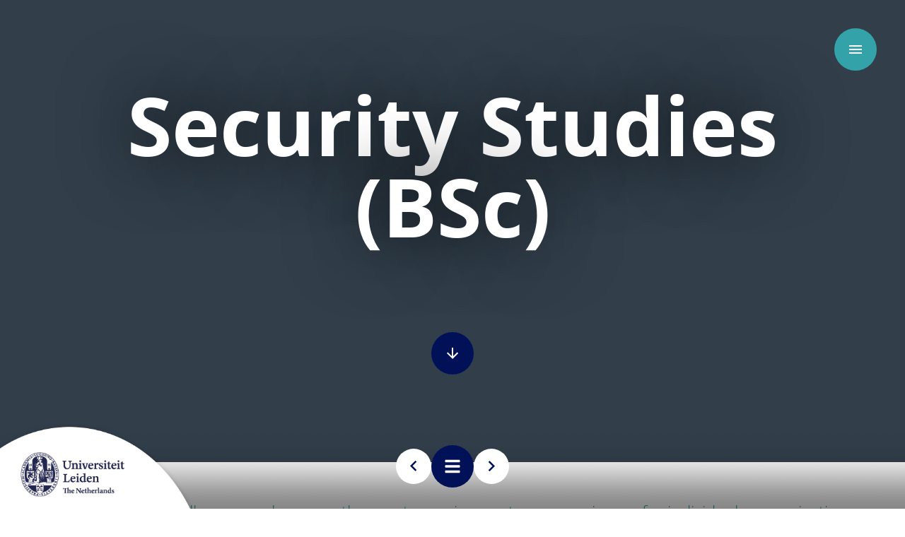

--- FILE ---
content_type: text/html
request_url: https://brochures.leidenuniv.nl/ul-bachelor-brochure-2024-2025/security-studies-bsc/
body_size: 7260
content:
<!DOCTYPE html>
<html lang="nl">
    <head>
        <title>Security Studies (BSc) - Brochures Universiteit Leiden</title>
<meta charset="utf-8">
<meta name="viewport" content="width=device-width, initial-scale=1.0">
<meta property="og:title" content="Security Studies (BSc)">
<meta property="og:image" content="https://brochures.leidenuniv.nl/assets/files/int-ba-vervangende-foto-voor-pagina-information-activities.jpg">
<meta property="og:type" content="website">
<meta property="og:updated_time" content="1761219424">
<meta name="twitter:title" content="Security Studies (BSc)">
<meta name="twitter:image" content="https://brochures.leidenuniv.nl/assets/files/int-ba-vervangende-foto-voor-pagina-information-activities.jpg">
        <link rel="shortcut icon" href="data:;base64,iVBORw0KGgo=">
        <link rel="canonical" href="https://brochures.leidenuniv.nl/ul-bachelor-brochure-2024-2025/security-studies-bsc/">
        <link rel="preload" href="/assets/fonts/merriweather/merriweather-bold.woff2" as="font" type="font/woff2" crossorigin="anonymous">
<link rel="preload" href="/assets/fonts/merriweather/merriweather-regular.woff2" as="font" type="font/woff2" crossorigin="anonymous">
<link rel="preload" href="/assets/fonts/open-sans/open-sans-bold.woff2" as="font" type="font/woff2" crossorigin="anonymous">
<link rel="preload" href="/assets/fonts/open-sans/open-sans-semibold.woff2" as="font" type="font/woff2" crossorigin="anonymous">
<link rel="preload" href="/assets/fonts/open-sans/open-sans-light.woff2" as="font" type="font/woff2" crossorigin="anonymous">
<link rel="preload" href="/assets/fonts/open-sans/open-sans-regular.woff2" as="font" type="font/woff2" crossorigin="anonymous">
<link rel="preload" href="/assets/fonts/source-sans-pro/source-sans-pro-semibold.woff2" as="font" type="font/woff2" crossorigin="anonymous">
<link rel="stylesheet" href="/assets/css/fonts.css?v=1761219424">
        <link rel="stylesheet" href="/assets/css/website.css?v=1761219424">
        <link rel="stylesheet" href="/assets/css/page-1073064.css?v=1761219424">
        <link rel="stylesheet" href="/assets/vendors/flatpickr/flatpickr.min.css">
<script>
    const LANGUAGE_CODE = 'nl';
</script>
<script src="/assets/vendors/jquery/jquery.min.js"></script>
        <!-- Global site tag (gtag.js) - Google Analytics --> <script async src="https://www.googletagmanager.com/gtag/js?id=G-3L0333M746"></script> <script> window.dataLayer = window.dataLayer || []; function gtag(){dataLayer.push(arguments);} gtag('js', new Date()); gtag('config', 'G-3L0333M746'); </script>
        
        <script src="/js/script.js" defer data-domain="brochures.leidenuniv.nl"></script>
        
    </head>
    <body>
        
        
        <header id="navigation-2" class="light">
	<div class="box-1">
		<div class="logo">
			<div class="media-1 dark clone">
				<img src="/assets/files/logo-magazine-universiteit-leiden-studeren-in-nederland.png" srcset="/assets/files/logo-magazine-universiteit-leiden-studeren-in-nederland.480x0x0x100.png 480w, /assets/files/logo-magazine-universiteit-leiden-studeren-in-nederland.960x0x0x100.png 960w, /assets/files/logo-magazine-universiteit-leiden-studeren-in-nederland.1920x0x0x100.png 1920w, /assets/files/logo-magazine-universiteit-leiden-studeren-in-nederland.png 1921w" sizes="(max-width: 480px) 480px, (max-width: 960px) 960px, (max-width: 1920px) 1920px, 1921px" alt="Logo magazine universiteit leiden studeren in nederland">
			</div>
		</div>
		<div class="controls">
			<div class="control-wrapper">
				<a class="control-2 dark previous" href="#" data-color="fill"><svg xmlns="http://www.w3.org/2000/svg" width="24" height="24" viewBox="0 0 24 24" id="svg-lmywn8c0lmzkgj02sibqca2x8ethijyj"><path d="M15.41 16.09l-4.58-4.59 4.58-4.59L14 5.5l-6 6 6 6z"/></svg></a>
				<a class="control-1 dark toggle" href="#" data-color="fill">
					<svg xmlns="http://www.w3.org/2000/svg" viewBox="0 0 448 512" id="svg-n3iu1a4uieikrpjlogomitbdaxgjgehz"><path d="M16 132h416c8.837 0 16-7.163 16-16V76c0-8.837-7.163-16-16-16H16C7.163 60 0 67.163 0 76v40c0 8.837 7.163 16 16 16zm0 160h416c8.837 0 16-7.163 16-16v-40c0-8.837-7.163-16-16-16H16c-8.837 0-16 7.163-16 16v40c0 8.837 7.163 16 16 16zm0 160h416c8.837 0 16-7.163 16-16v-40c0-8.837-7.163-16-16-16H16c-8.837 0-16 7.163-16 16v40c0 8.837 7.163 16 16 16z"/></svg>
				</a>
				<a class="control-2 dark next" href="#" data-color="fill"><svg xmlns="http://www.w3.org/2000/svg" width="24" height="24" viewBox="0 0 24 24" id="svg-bwwj3ujjfjdyzaalhvpkuxyvz89b4dmi"><path d="M8.59 16.34l4.58-4.59-4.58-4.59L10 5.75l6 6-6 6z"/></svg></a>
			</div>
		</div>
		<div class="buttons clone">
			<div class="box-2 share">
				<div class="icon-wrapper">
					<a class="icon-3 dark share-email" href="#" data-color="fill">
						<svg xmlns="http://www.w3.org/2000/svg" viewBox="0 0 512 512" id="svg-zh6s55ca89h0aiibx0xahn7sbp3s32ja"><path d="M502.3 190.8c3.9-3.1 9.7-.2 9.7 4.7V400c0 26.5-21.5 48-48 48H48c-26.5 0-48-21.5-48-48V195.6c0-5 5.7-7.8 9.7-4.7 22.4 17.4 52.1 39.5 154.1 113.6 21.1 15.4 56.7 47.8 92.2 47.6 35.7.3 72-32.8 92.3-47.6 102-74.1 131.6-96.3 154-113.7zM256 320c23.2.4 56.6-29.2 73.4-41.4 132.7-96.3 142.8-104.7 173.4-128.7 5.8-4.5 9.2-11.5 9.2-18.9v-19c0-26.5-21.5-48-48-48H48C21.5 64 0 85.5 0 112v19c0 7.4 3.4 14.3 9.2 18.9 30.6 23.9 40.7 32.4 173.4 128.7 16.8 12.2 50.2 41.8 73.4 41.4z"/></svg>
					</a>
					<a class="icon-3 dark share-facebook" href="#" data-color="fill">
						<svg xmlns="http://www.w3.org/2000/svg" viewBox="0 0 448 512" id="svg-nuz4oe8nmw4wg8lg9tb19tispc7d6dpt"><path d="M448 80v352c0 26.5-21.5 48-48 48h-85.3V302.8h60.6l8.7-67.6h-69.3V192c0-19.6 5.4-32.9 33.5-32.9H384V98.7c-6.2-.8-27.4-2.7-52.2-2.7-51.6 0-87 31.5-87 89.4v49.9H184v67.6h60.9V480H48c-26.5 0-48-21.5-48-48V80c0-26.5 21.5-48 48-48h352c26.5 0 48 21.5 48 48z"/></svg>
					</a>
					<a class="icon-3 dark share-twitter" href="#" data-color="fill">
						<svg xmlns="http://www.w3.org/2000/svg" viewBox="0 0 448 512" id="svg-w02lurmcz67jn2v8fbhsh0m1es3hyzl7"><path d="M400 32H48C21.5 32 0 53.5 0 80v352c0 26.5 21.5 48 48 48h352c26.5 0 48-21.5 48-48V80c0-26.5-21.5-48-48-48zm-48.9 158.8c.2 2.8.2 5.7.2 8.5 0 86.7-66 186.6-186.6 186.6-37.2 0-71.7-10.8-100.7-29.4 5.3.6 10.4.8 15.8.8 30.7 0 58.9-10.4 81.4-28-28.8-.6-53-19.5-61.3-45.5 10.1 1.5 19.2 1.5 29.6-1.2-30-6.1-52.5-32.5-52.5-64.4v-.8c8.7 4.9 18.9 7.9 29.6 8.3a65.447 65.447 0 0 1-29.2-54.6c0-12.2 3.2-23.4 8.9-33.1 32.3 39.8 80.8 65.8 135.2 68.6-9.3-44.5 24-80.6 64-80.6 18.9 0 35.9 7.9 47.9 20.7 14.8-2.8 29-8.3 41.6-15.8-4.9 15.2-15.2 28-28.8 36.1 13.2-1.4 26-5.1 37.8-10.2-8.9 13.1-20.1 24.7-32.9 34z"/></svg>
					</a>
					<a class="icon-3 dark share-linkedin" href="#" data-color="fill">
						<svg xmlns="http://www.w3.org/2000/svg" viewBox="0 0 448 512" id="svg-4g77adj8ssuy385rm7ahgbxinpk66yqk"><path d="M416 32H31.9C14.3 32 0 46.5 0 64.3v383.4C0 465.5 14.3 480 31.9 480H416c17.6 0 32-14.5 32-32.3V64.3c0-17.8-14.4-32.3-32-32.3zM135.4 416H69V202.2h66.5V416zm-33.2-243c-21.3 0-38.5-17.3-38.5-38.5S80.9 96 102.2 96c21.2 0 38.5 17.3 38.5 38.5 0 21.3-17.2 38.5-38.5 38.5zm282.1 243h-66.4V312c0-24.8-.5-56.7-34.5-56.7-34.6 0-39.9 27-39.9 54.9V416h-66.4V202.2h63.7v29.2h.9c8.9-16.8 30.6-34.5 62.9-34.5 67.2 0 79.7 44.3 79.7 101.9V416z"/></svg>
					</a>
					<a class="icon-3 dark share-pinterest" href="#" data-color="fill">
						<svg xmlns="http://www.w3.org/2000/svg" viewBox="0 0 448 512" id="svg-1ltl4zctpsaeu1fn0chauruvrrbzkxhw"><path d="M448 80v352c0 26.5-21.5 48-48 48H154.4c9.8-16.4 22.4-40 27.4-59.3 3-11.5 15.3-58.4 15.3-58.4 8 15.3 31.4 28.2 56.3 28.2 74.1 0 127.4-68.1 127.4-152.7 0-81.1-66.2-141.8-151.4-141.8-106 0-162.2 71.1-162.2 148.6 0 36 19.2 80.8 49.8 95.1 4.7 2.2 7.1 1.2 8.2-3.3.8-3.4 5-20.1 6.8-27.8.6-2.5.3-4.6-1.7-7-10.1-12.3-18.3-34.9-18.3-56 0-54.2 41-106.6 110.9-106.6 60.3 0 102.6 41.1 102.6 99.9 0 66.4-33.5 112.4-77.2 112.4-24.1 0-42.1-19.9-36.4-44.4 6.9-29.2 20.3-60.7 20.3-81.8 0-53-75.5-45.7-75.5 25 0 21.7 7.3 36.5 7.3 36.5-31.4 132.8-36.1 134.5-29.6 192.6l2.2.8H48c-26.5 0-48-21.5-48-48V80c0-26.5 21.5-48 48-48h352c26.5 0 48 21.5 48 48z"/></svg>
					</a>
				</div>
			</div>
		</div>
	</div>
	<div class="overlay"></div>
	<div class="box-3 nav-menu">
		<div class="box-1 box-clone empty"></div>
		<nav class="menu-6 dark" data-images="images">
			<ul><li class="page-800313"><a href="/ul-bachelor-brochure-2024-2025/start/"><span class="image"><img src="/assets/files/bachelor-studie-volgen-nederland-leiden-universiteit.240x0.jpg" srcset="/assets/files/bachelor-studie-volgen-nederland-leiden-universiteit.240x0.jpg 240w, /assets/files/bachelor-studie-volgen-nederland-leiden-universiteit.480x0.jpg 480w" sizes="240px" alt></span><span class="name">Start</span></a></li><li class="page-1073098"><a href="/ul-bachelor-brochure-2024-2025/welcome/"><span class="image"><img src="/assets/files/hester-bijl-portret-1.240x0.jpg" srcset="/assets/files/hester-bijl-portret-1.240x0.jpg 240w, /assets/files/hester-bijl-portret-1.480x0.jpg 480w" sizes="240px" alt></span><span class="name">Welcome</span></a></li><li class="page-1073099"><a href="/ul-bachelor-brochure-2024-2025/discover-the-world-at-leiden-university/"><span class="image"><img src="/assets/files/city-of-leiden-netherlands-best-university.240x0.jpg" srcset="/assets/files/city-of-leiden-netherlands-best-university.240x0.jpg 240w, /assets/files/city-of-leiden-netherlands-best-university.480x0.jpg 480w" sizes="240px" alt></span><span class="name">Discover the world at Leiden University</span></a></li><li class="page-1073100"><a href="/ul-bachelor-brochure-2024-2025/why-should-you-study-in-holland/"><span class="image"><img src="/assets/files/university-netherlands-leiden-universiteit.240x0.jpg" srcset="/assets/files/university-netherlands-leiden-universiteit.240x0.jpg 240w, /assets/files/university-netherlands-leiden-universiteit.480x0.jpg 480w" sizes="240px" alt></span><span class="name">Why should you study in Holland</span></a></li><li class="page-1073160"><a href="/ul-bachelor-brochure-2024-2025/leiden-city-of-discoveries/"><span class="image"><img src="/assets/files/city-leiden-hooglandse-kerk.240x0.jpg" srcset="/assets/files/city-leiden-hooglandse-kerk.240x0.jpg 240w, /assets/files/city-leiden-hooglandse-kerk.480x0.jpg 480w" sizes="240px" alt></span><span class="name">Leiden City of Discoveries</span></a></li><li class="page-1073173"><a href="/ul-bachelor-brochure-2024-2025/the-hague-city-of-peace-justice-and-security/"><span class="image"><img src="/assets/files/netherlands-the-haque-tweedekamer.240x0.jpg" srcset="/assets/files/netherlands-the-haque-tweedekamer.240x0.jpg 240w, /assets/files/netherlands-the-haque-tweedekamer.480x0.jpg 480w" sizes="240px" alt></span><span class="name">The Hague City of Peace,  Justice and Security</span></a></li><li class="page-1073205"><a href="/ul-bachelor-brochure-2024-2025/student-life-and-support/"><span class="image"><img src="/assets/files/student-life-and-support-ba.240x0.jpg" srcset="/assets/files/student-life-and-support-ba.240x0.jpg 240w, /assets/files/student-life-and-support-ba.480x0.jpg 480w" sizes="240px" alt></span><span class="name">Student life and support</span></a></li><li class="page-1073221"><a href="/ul-bachelor-brochure-2024-2025/application-and-admission/"><span class="image"><img src="/assets/files/22-admission-and-application.240x0.jpg" srcset="/assets/files/22-admission-and-application.240x0.jpg 240w, /assets/files/22-admission-and-application.480x0.jpg 480w" sizes="240px" alt></span><span class="name">Application and admission</span></a></li><li class="page-1073222"><a href="/ul-bachelor-brochure-2024-2025/financial-matters/"><span class="image"><img src="/assets/files/studenten-aan-het-water-1.240x0.jpg" srcset="/assets/files/studenten-aan-het-water-1.240x0.jpg 240w, /assets/files/studenten-aan-het-water-1.480x0.jpg 480w" sizes="240px" alt></span><span class="name">Financial matters</span></a></li><li class="page-1073253"><a href="/ul-bachelor-brochure-2024-2025/arts-and-academics-the-best-of-both-worlds/"><span class="image"><img src="/assets/files/online-cas-1-1.240x0.jpg" srcset="/assets/files/online-cas-1-1.240x0.jpg 240w, /assets/files/online-cas-1-1.480x0.jpg 480w" sizes="240px" alt></span><span class="name">Arts and academics: the best of both worlds</span></a></li><li class="page-1073258"><a href="/ul-bachelor-brochure-2024-2025/housing/"><span class="image"><img src="/assets/files/housing-universiteit-bordje-afsnijden.240x0.jpg" srcset="/assets/files/housing-universiteit-bordje-afsnijden.240x0.jpg 240w, /assets/files/housing-universiteit-bordje-afsnijden.480x0.jpg 480w" sizes="240px" alt></span><span class="name">Housing</span></a></li><li class="page-1073259"><a href="/ul-bachelor-brochure-2024-2025/how-to-choose-a-programme/"><span class="image"><img src="/assets/files/p20-how-to-choose-a-programme-afsnijden-rechter-jongen-ba-int.240x0.jpg" srcset="/assets/files/p20-how-to-choose-a-programme-afsnijden-rechter-jongen-ba-int.240x0.jpg 240w, /assets/files/p20-how-to-choose-a-programme-afsnijden-rechter-jongen-ba-int.480x0.jpg 480w" sizes="240px" alt></span><span class="name">How to choose a programme</span></a></li><li class="page-1073350"><a href="/ul-bachelor-brochure-2024-2025/information-activities/"><span class="image"><img src="/assets/files/universiteit-leiden-study-help.240x0.jpg" srcset="/assets/files/universiteit-leiden-study-help.240x0.jpg 240w, /assets/files/universiteit-leiden-study-help.480x0.jpg 480w" sizes="240px" alt></span><span class="name">Information Activities</span></a></li><li class="page-1073260"><a href="/ul-bachelor-brochure-2024-2025/overview-of-bachelor-s-programmes/"><span class="image"><img src="/assets/files/20180516-universiteitleiden-denhaag-0187-6426.240x0.jpg" srcset="/assets/files/20180516-universiteitleiden-denhaag-0187-6426.240x0.jpg 240w, /assets/files/20180516-universiteitleiden-denhaag-0187-6426.480x0.jpg 480w" sizes="240px" alt></span><span class="name">Overview of bachelor&rsquo;s programmes</span></a></li></ul>
		</nav>
	</div>
</header>
<div class="page" id="page-1075663">
		<section id="block-28-10875383" class="dark" data-bg_scroll_speed="50">
			<div class="media-4 dark" data-size="1920x0" data-effect="2167">
				<img src="/assets/files/security-studies-mei-2022-high-res-105.1920x0.jpg" srcset="/assets/files/security-studies-mei-2022-high-res-105.480x0.jpg 480w, /assets/files/security-studies-mei-2022-high-res-105.960x0.jpg 960w, /assets/files/security-studies-mei-2022-high-res-105.1920x0.jpg 1920w" sizes="(max-width: 480px) 480px, (max-width: 960px) 960px, 1920px" alt="Security Studies Mei 2022 High Res 105">
			</div>
		
				
			<div class="logo">
				<div class="media-1">
					<img src="/assets/files/ul-master-brochure-2021-2022.png" srcset="/assets/files/ul-master-brochure-2021-2022.480x0x0x100.png 480w, /assets/files/ul-master-brochure-2021-2022.960x0x0x100.png 960w, /assets/files/ul-master-brochure-2021-2022.1920x0x0x100.png 1920w, /assets/files/ul-master-brochure-2021-2022.png 1921w" sizes="(max-width: 480px) 480px, (max-width: 960px) 960px, (max-width: 1920px) 1920px, 1921px" alt>
				</div>	
			</div>
		
			<div class="container">
				<div class="row">
					<div class="col col-2">
					<div class="box-7">
								<div class="button-wrapper">
									<a class="button-2 light empty" id="button-1-fikzog25" href="/ul-bachelor-brochure-2024-2025/overview-of-bachelor-s-programmes/#inhoud"></a>
								</div>
					</div>
					
						<div class="box">
							<div class="heading-1 dark">Security Studies (BSc)</div>
							
							<div class="button-wrapper">
								
								<a class="button-1 light empty" href="#intro" data-effect="slide-top"></a>
							</div>
						</div>
			
				</div>
				</div>
			</div>
		</section>
		<section id="block-74-10875397" class="light" data-anchor="intro">
			<div class="container container-1">
				<div class="row row-1">
					<div class="col col-1">
						<div class="box-1">
							<div class="text-2 dark">
								<p>Security and safety challenges rank among the most pressing contemporary issues for individuals, organisations, businesses, and nation states. They must deal with both real and perceived threats at local, regional and international levels. These threats include international terrorism, organised crime, cyber incidents, civil unrest, riots and natural, health or industrial crises. Both technological and social developments have led to a rise in the number of complex security and safety challenges that may affect people across the globe. Addressing these challenges requires an academic approach, a critical attitude and knowledge of all relevant factors related to specific security and safety challenges.</p>
							</div>
						</div>
					</div>
				</div>
			</div>
		</section>
		<section id="lib-block-4737-10875396" class="dark" data-bg_scroll_speed="50">
			<div class="media-4 dark empty" data-size="960x0" data-effect_revert="effect_revert" data-position_xs="left-middle" data-position_sm="left-middle"></div>
			<div class="container container-1">
				<div class="row row-1">
					<div class="col col-14 not-lg not-sm not-xl empty">
					</div>
					<div class="col col-1 empty">
					</div>
					<div class="col col-2">
						<div class="box-3">
							<div class="text-3 light">
								<p>At every stage, you will learn by &lsquo;Exploring, Understanding, and Doing&rsquo; security. That means that throughout the programme, you will aim to:</p>
								<ul>
									<li>Explore by identifying crucial events, stakeholders and the cultural and historical context of real-life security and safety case studies.</li>
									<li>Increase your understanding by identifying relevant academic perspectives and applying them to these challenging case studies.</li>
									<li>Use your knowledge to assess and design strategies and solutions to security and safety challenges.</li>
								</ul>
							</div>
							<h2 class="heading-3 light">Why study Security Studies in The Hague?</h2>
							<div class="text-3 light">
								<ul>
									<li>It is a unique academic programme with an interdisciplinary approach to contemporary security and safety challenges.</li>
									<li>You will learn by 'Exploring, Understanding and Doing' security</li>
									<li>You will study international topics in an international setting</li>
								</ul>
							</div>
						</div>
					</div>
					<div class="col col-3">
						<div class="box-2">
							<div class="box-4">
								<div class="media-3 light" data-size="960x0" data-ratio="1x1">
									<img src="/assets/files/studio-session21feb-135.960x0.jpg" srcset="/assets/files/studio-session21feb-135.480x0.jpg 480w, /assets/files/studio-session21feb-135.960x0.jpg 960w, /assets/files/studio-session21feb-135.1920x0.jpg 1920w" sizes="(max-width: 480px) 480px, 960px" alt="Studio Session21feb 135">
								</div>
								<div class="text-1 light">
									<p style="text-align: right;"><span style="font-family: open-sans-semibold;">&nbsp;Daan Weggemans</span><br>Programme director and lecturer&nbsp;</p>
								</div>
								<div class="text-4 light">
									<p>&lsquo;The focus of Security Studies is on contemporary security issues, which range from intentional ones such as terrorist attacks and hacks to non-intentional ones such as epidemics and hurricanes. To understand and study these kinds of security issues, you need knowledge and skills that transcend disciplinary boundaries. You need to look at a problem from diff erent angles to understand it and be able to do something about it. Our programme therefore takes an interdisciplinary approach. Economics, international relations, sociology and philosophy but technical matters too: all elements are addressed. This will help us gain a better understanding of contemporary security issues.&rsquo;</p>
								</div>
							</div>
						</div>
					</div>
					<div class="col col-4 empty">
					</div>
					<div class="col col-7 empty">
					</div>
				</div>
			</div>
		</section>
		<section id="block-8-10875398" class="light">
			<div class="container container-1">
				<div class="row row-1">
					<div class="col col-1">
						<div class="box">
							<h3 class="heading-3 dark">Curriculum: Security Studies</h3>
						</div>
					</div>
					<div class="col col-2">
						<div class="media-2 dark" data-size="1920x0" data-contain="contain">
							<img src="/assets/files/security-studies-2023.1920x0.png" srcset="/assets/files/security-studies-2023.480x0.png 480w, /assets/files/security-studies-2023.960x0.png 960w, /assets/files/security-studies-2023.1920x0.png 1920w" sizes="(max-width: 480px) 480px, (max-width: 960px) 960px, 1920px" alt="Security studies 2023">
						</div>
					</div>
				</div>
			</div>
		</section>
		<section id="block-74-10875400" class="light">
			<div class="container container-1">
				<div class="row row-2">
					<div class="col col-2">
						<div class="box-2">
							<h3 class="heading-3 dark">Case studies&nbsp;</h3>
							<div class="text-3 dark">
								<p>During the course, you will study two real-life cases. You will learn how to understand and explain these cases from different perspectives. You will analyse cases such as the Syrian conflict and the Fukushima nuclear disaster and you will acquire knowledge and understanding of several basic security and safety concepts. By applying interdisciplinary thinking, you will learn how to understand and explain causes and factors driving and sustaining conflict and disaster, as well as the effects and implications for government and citizens. You will learn to review an event, or set of events, through the lenses of various academic disciplines and gain the ability to apply this skill to other cases.</p>
								<p></p>
							</div>
							<h3 class="heading-3 dark">Design your own future</h3>
							<div class="text-3 dark">
								<p>In the first semester of their third year, students can choose either to study abroad, follow electives, study a minor or complete an internship. Leiden University enjoys partnerships with over 600 universities abroad where students can choose their study abroad experience. Possible internships are to be found in ministries, embassies, local governments, &lsquo;think tanks&rsquo;, private security companies, the police, and other organisations in the security domain such as Europol, the Ministry of Justice and Security, research institutes, and consultancy organisations.</p>
							</div>
						</div>
					</div>
					<div class="col col-3">
						<div class="box-3">
							<h3 class="heading-3 dark">Your future career</h3>
							<div class="text-3 dark">
								<p>Graduates are encouraged to complete their academic education with a master&rsquo;s programme. Security Studies guarantees entry to one of the six specialisations of the MSc in Crisis and Security Management (CSM) at Leiden University and qualifies you for a wide range of other master&rsquo;s programmes at Leiden University and elsewhere.</p>
								<ul>
									<li>Graduates may take up positions such as:</li>
									<li>Security Policy Officer at a government organisation</li>
									<li>Consultant, advising public and private organisations on security</li>
									<li>Risk Manager at a public or private organisation</li>
									<li>Researcher in the security domain</li>
									<li>Strategic Adviser on security strategies at <br>a public or private organisation</li>
								</ul>
							</div>
							<h3 class="heading-3 dark">Compulsory matching</h3>
							<div class="text-3 dark">
								<p>It is important to us that you are sure Security Studies is the right programme for you. To this end, you will follow an online matching procedure that compares your expectations and skills with the content of the programme. The compulsory matching takes about 8 hours to complete and it involves watching videos and completing assignments. It results in a non-binding advice as to whether the programme is a good fit for you. We encourage you to apply early and participate so you can begin making concrete plans for your future.</p>
							</div>
						</div>
					</div>
				</div>
			</div>
		</section>
		<section id="block-74-10875399" class="light">
			<div class="container container-1">
				<div class="row row-2">
					<div class="col col-2">
						<div class="media-2 dark" data-size="1920x0" data-ratio="1x1" data-position="center-middle">
							<img src="/assets/files/foto-1-security-studies.1920x0.jpg" srcset="/assets/files/foto-1-security-studies.480x0.jpg 480w, /assets/files/foto-1-security-studies.960x0.jpg 960w, /assets/files/foto-1-security-studies.1920x0.jpg 1920w" sizes="(max-width: 480px) 480px, (max-width: 960px) 960px, 1920px" alt="Foto 1 Security studies">
						</div>
					</div>
					<div class="col col-3">
						<div class="box-8">
							<div class="icon-2 dark" data-color="fill">
								<svg xmlns="http://www.w3.org/2000/svg" width="24" height="24" viewBox="0 0 24 24" id="svg-6b3ruy4peil2rx0v5em0k4c68fhk49hd"><path d="M12 0c-4.198 0-8 3.403-8 7.602 0 4.198 3.469 9.21 8 16.398 4.531-7.188 8-12.2 8-16.398 0-4.199-3.801-7.602-8-7.602zm0 11c-1.657 0-3-1.343-3-3s1.343-3 3-3 3 1.343 3 3-1.343 3-3 3z"/></svg>
							</div>
							<div class="text-3 dark">
								<p><span style="font-size: 28px;">Location: The Hague</span></p>
							</div>
						</div>
					<div class="box-9">
							<div class="box-11">
								<div class="heading-7 dark">3</div>
							</div>
							<div class="box-10">
								<div class="text-3 dark">
									<p>year programme, 180 ECTS</p>
								</div>
							</div>
						</div>
					<div class="box-9">
							<div class="box-11">
								<div class="heading-7 dark">2017</div>
							</div>
							<div class="box-10">
								<div class="text-3 dark">
									<p>English-taught programme established</p>
								</div>
							</div>
						</div>
						<div class="box-9">
							<div class="box-11">
								<div class="heading-7 dark">40</div>
							</div>
							<div class="box-10">
								<div class="text-3 dark">
									<p>nationalities</p>
								</div>
							</div>
						</div>
						<div class="box-9">
							<div class="box-11">
								<div class="heading-7 dark">300</div>
							</div>
							<div class="box-10">
								<div class="text-3 dark">
									<p>largest lecture size</p>
								</div>
							</div>
						</div>
						<div class="box-9">
							<div class="box-11">
								<div class="heading-7 dark">30</div>
							</div>
							<div class="box-10">
								<div class="text-3 dark">
									<p>maximum tutorial size</p>
								</div>
							</div>
						</div>
						<div class="box-12">
							<div class="button-wrapper">
								<div class="button-6 dark">bachelors.universiteitleiden.nl/securitystudies</div>
							</div>
						</div>
					</div>
				</div>
			</div>
		</section>
	</div>

        
        <script src="/assets/vendors/flatpickr/flatpickr.min.js"></script>
<script src="/assets/js/script.js?v=1761219424"></script>
<script>
    window.addEventListener('load', () => {
        new Scroll({selector: '#page-1075663 [data-scroll_speed], #page-1075663 [data-bg_scroll_speed]'});
new Effect({selector: '#page-1075663 [data-effect]'});
new Anchor({selector: '#page-1075663 [data-anchor]'});
new Navigation({selector: '#navigation-2'});

if (window.parent !== window) {
            window.parent.postMessage({'height': document.body.scrollHeight});
        }
    });
</script>
    </body>
</html>

--- FILE ---
content_type: text/css
request_url: https://brochures.leidenuniv.nl/assets/css/fonts.css?v=1761219424
body_size: 131
content:
@charset 'UTF-8';

@font-face {
	font-family: 'merriweather-bold';
	font-weight: 700;
	font-display: swap;
	src: url('/assets/fonts/merriweather/merriweather-bold.woff2') format('woff2'),
	     url('/assets/fonts/merriweather/merriweather-bold.woff') format('woff');
}
@font-face {
	font-family: 'merriweather';
	font-weight: 400;
	font-display: swap;
	src: url('/assets/fonts/merriweather/merriweather-regular.woff2') format('woff2'),
	     url('/assets/fonts/merriweather/merriweather-regular.woff') format('woff');
}
@font-face {
	font-family: 'merriweather-regular';
	font-weight: 400;
	font-display: swap;
	src: url('/assets/fonts/merriweather/merriweather-regular.woff2') format('woff2'),
	     url('/assets/fonts/merriweather/merriweather-regular.woff') format('woff');
}
@font-face {
	font-family: 'open-sans-bold';
	font-weight: 700;
	font-display: swap;
	src: url('/assets/fonts/open-sans/open-sans-bold.woff2') format('woff2'),
	     url('/assets/fonts/open-sans/open-sans-bold.woff') format('woff');
}
@font-face {
	font-family: 'open-sans-semibold';
	font-weight: 600;
	font-display: swap;
	src: url('/assets/fonts/open-sans/open-sans-semibold.woff2') format('woff2'),
	     url('/assets/fonts/open-sans/open-sans-semibold.woff') format('woff');
}
@font-face {
	font-family: 'open-sans-light';
	font-weight: 300;
	font-display: swap;
	src: url('/assets/fonts/open-sans/open-sans-light.woff2') format('woff2'),
	     url('/assets/fonts/open-sans/open-sans-light.woff') format('woff');
}
@font-face {
	font-family: 'open-sans';
	font-weight: 400;
	font-display: swap;
	src: url('/assets/fonts/open-sans/open-sans-regular.woff2') format('woff2'),
	     url('/assets/fonts/open-sans/open-sans-regular.woff') format('woff');
}
@font-face {
	font-family: 'open-sans-regular';
	font-weight: 400;
	font-display: swap;
	src: url('/assets/fonts/open-sans/open-sans-regular.woff2') format('woff2'),
	     url('/assets/fonts/open-sans/open-sans-regular.woff') format('woff');
}
@font-face {
	font-family: 'source-sans-pro-semibold';
	font-weight: 600;
	font-display: swap;
	src: url('/assets/fonts/source-sans-pro/source-sans-pro-semibold.woff2') format('woff2'),
	     url('/assets/fonts/source-sans-pro/source-sans-pro-semibold.woff') format('woff');
}


--- FILE ---
content_type: text/css
request_url: https://brochures.leidenuniv.nl/assets/css/page-1073064.css?v=1761219424
body_size: 62718
content:

#block-28-8119270{min-height:295px;padding-top:0}#block-28-8119270 .logo{position:absolute;bottom:0px;left:80px;z-index:99}#block-28-8119270 .media-4.light::after{background-color:rgba(245,247,250,0.65)}#block-28-8119270 .media-4.light>x-shape::after{background-color:rgba(245,247,250,0.65)}#block-28-8119270 .media-4.dark::after{background-color:rgba(31,41,51,0.15)}#block-28-8119270 .media-4.dark>x-shape::after{background-color:rgba(31,41,51,0.15)}#block-28-8119270 .col{align-items:center;justify-content:flex-end}#block-28-8119270 .box{max-width:1300px;text-align:center;padding-bottom:100px}#block-28-8119270 .box [class*="-wrapper"]{justify-content:center}#block-28-8119270 .box>x-shape{padding-bottom:100px}#block-28-8119270 .box[data-shape="bg"]{padding-bottom:100px}#block-28-8119270 .heading-1{margin-bottom:75px;font-size:110px}#block-28-8119270 .heading-1:not(.media-4):not([data-ratio]){filter:none}#block-28-8119270 .heading-1:not(.media-4):not([data-ratio]) img,#block-28-8119270 .heading-1:not(.media-4):not([data-ratio]) svg{filter:none}#block-28-8119270 .heading-1.media-4 img,#block-28-8119270 .heading-1[data-ratio] img,#block-28-8119270 .heading-1.media-4 svg,#block-28-8119270 .heading-1[data-ratio] svg{filter:none}#block-28-8119270 .heading-1:not([data-effect]),#block-28-8119270 .heading-1.effect-end,#block-28-8119270 .heading-1:not([data-effect])[class*="media-"]::after,#block-28-8119270 .heading-1.effect-end[class*="media-"]::after,#block-28-8119270 .heading-1:not([data-effect])[class*="media-"] img,#block-28-8119270 .heading-1.effect-end[class*="media-"] img,#block-28-8119270 .heading-1:not([data-effect])[class*="media-"] svg,#block-28-8119270 .heading-1.effect-end[class*="media-"] svg,#block-28-8119270 .heading-1:not([data-effect])[class*="media-"] svg *,#block-28-8119270 .heading-1.effect-end[class*="media-"] svg *,#block-28-8119270 .heading-1:not([data-effect])[class*="icon-"] img,#block-28-8119270 .heading-1.effect-end[class*="icon-"] img,#block-28-8119270 .heading-1:not([data-effect])[class*="icon-"] svg,#block-28-8119270 .heading-1.effect-end[class*="icon-"] svg,#block-28-8119270 .heading-1:not([data-effect])[class*="icon-"] svg *,#block-28-8119270 .heading-1.effect-end[class*="icon-"] svg *,#block-28-8119270 .heading-1:not([data-effect]).form-field-1>input,#block-28-8119270 .heading-1.effect-end.form-field-1>input,#block-28-8119270 .heading-1:not([data-effect]).form-field-2>textarea,#block-28-8119270 .heading-1.effect-end.form-field-2>textarea,#block-28-8119270 .heading-1:not([data-effect]).form-field-3>input,#block-28-8119270 .heading-1.effect-end.form-field-3>input,#block-28-8119270 .heading-1:not([data-effect]).form-field-4>.radio,#block-28-8119270 .heading-1.effect-end.form-field-4>.radio,#block-28-8119270 .heading-1:not([data-effect]).form-field-5>.checkbox,#block-28-8119270 .heading-1.effect-end.form-field-5>.checkbox,#block-28-8119270 .heading-1:not([data-effect]).form-field-6>input,#block-28-8119270 .heading-1.effect-end.form-field-6>input{transition:filter 1000ms ease 0ms}#block-28-8119270 .button-1{padding:20px;padding-left:35px;padding-right:35px;border-radius:35px;text-transform:none;font-size:20px;background-position:center center;background-repeat:no-repeat}#block-28-8119270 .button-1>x-shape{background-position:center center;background-repeat:no-repeat;padding:20px;padding-left:35px;padding-right:35px}#block-28-8119270 .button-1[data-shape="bg"]{padding:20px;padding-left:35px;padding-right:35px}#block-28-8119270 .button-1>x-shape-bg>*{background-position:center center;background-repeat:no-repeat}#block-28-8119270 .heading-3{margin-bottom:60px}#block-28-8119270 .button-1.light{background-image:url('/assets/files/arrow-downward.ffffff.svg');width:85px;height:85px;border-radius:45px}#block-28-8119270 .button-1.light>x-shape{background-image:url('/assets/files/arrow-downward.ffffff.svg')}#block-28-8119270 .button-1.light>x-shape-bg>*{background-image:url('/assets/files/arrow-downward.ffffff.svg')}#block-28-8119270 .media-4:not(.media-4):not([data-ratio]){transform:translate(0, 0) scale(1) rotate(0deg)}#block-28-8119270 .media-4.media-4,#block-28-8119270 .media-4[data-ratio]{transform:translate(0, 0) rotate(0deg)}#block-28-8119270 .media-4.media-4 img,#block-28-8119270 .media-4[data-ratio] img,#block-28-8119270 .media-4.media-4 svg,#block-28-8119270 .media-4[data-ratio] svg{transform:scale(1)}#block-28-8119270 .media-4:not([data-effect]),#block-28-8119270 .media-4.effect-end,#block-28-8119270 .media-4:not([data-effect])[class*="media-"]::after,#block-28-8119270 .media-4.effect-end[class*="media-"]::after,#block-28-8119270 .media-4:not([data-effect])[class*="media-"] img,#block-28-8119270 .media-4.effect-end[class*="media-"] img,#block-28-8119270 .media-4:not([data-effect])[class*="media-"] svg,#block-28-8119270 .media-4.effect-end[class*="media-"] svg,#block-28-8119270 .media-4:not([data-effect])[class*="media-"] svg *,#block-28-8119270 .media-4.effect-end[class*="media-"] svg *,#block-28-8119270 .media-4:not([data-effect])[class*="icon-"] img,#block-28-8119270 .media-4.effect-end[class*="icon-"] img,#block-28-8119270 .media-4:not([data-effect])[class*="icon-"] svg,#block-28-8119270 .media-4.effect-end[class*="icon-"] svg,#block-28-8119270 .media-4:not([data-effect])[class*="icon-"] svg *,#block-28-8119270 .media-4.effect-end[class*="icon-"] svg *,#block-28-8119270 .media-4:not([data-effect]).form-field-1>input,#block-28-8119270 .media-4.effect-end.form-field-1>input,#block-28-8119270 .media-4:not([data-effect]).form-field-2>textarea,#block-28-8119270 .media-4.effect-end.form-field-2>textarea,#block-28-8119270 .media-4:not([data-effect]).form-field-3>input,#block-28-8119270 .media-4.effect-end.form-field-3>input,#block-28-8119270 .media-4:not([data-effect]).form-field-4>.radio,#block-28-8119270 .media-4.effect-end.form-field-4>.radio,#block-28-8119270 .media-4:not([data-effect]).form-field-5>.checkbox,#block-28-8119270 .media-4.effect-end.form-field-5>.checkbox,#block-28-8119270 .media-4:not([data-effect]).form-field-6>input,#block-28-8119270 .media-4.effect-end.form-field-6>input{transition:none}#block-28-8119270 .media-4[data-shape="all"]:not([data-effect]),#block-28-8119270 .media-4[data-shape="all"].effect-end,#block-28-8119270 .media-4[data-shape="all"]:not([data-effect])[class*="media-"]::after,#block-28-8119270 .media-4[data-shape="all"].effect-end[class*="media-"]::after,#block-28-8119270 .media-4[data-shape="all"]:not([data-effect])[class*="media-"] img,#block-28-8119270 .media-4[data-shape="all"].effect-end[class*="media-"] img,#block-28-8119270 .media-4[data-shape="all"]:not([data-effect])[class*="media-"] svg,#block-28-8119270 .media-4[data-shape="all"].effect-end[class*="media-"] svg,#block-28-8119270 .media-4[data-shape="all"]:not([data-effect])[class*="media-"] svg *,#block-28-8119270 .media-4[data-shape="all"].effect-end[class*="media-"] svg *,#block-28-8119270 .media-4[data-shape="all"]:not([data-effect])[class*="icon-"] img,#block-28-8119270 .media-4[data-shape="all"].effect-end[class*="icon-"] img,#block-28-8119270 .media-4[data-shape="all"]:not([data-effect])[class*="icon-"] svg,#block-28-8119270 .media-4[data-shape="all"].effect-end[class*="icon-"] svg,#block-28-8119270 .media-4[data-shape="all"]:not([data-effect])[class*="icon-"] svg *,#block-28-8119270 .media-4[data-shape="all"].effect-end[class*="icon-"] svg *,#block-28-8119270 .media-4[data-shape="all"]:not([data-effect]).form-field-1>input,#block-28-8119270 .media-4[data-shape="all"].effect-end.form-field-1>input,#block-28-8119270 .media-4[data-shape="all"]:not([data-effect]).form-field-2>textarea,#block-28-8119270 .media-4[data-shape="all"].effect-end.form-field-2>textarea,#block-28-8119270 .media-4[data-shape="all"]:not([data-effect]).form-field-3>input,#block-28-8119270 .media-4[data-shape="all"].effect-end.form-field-3>input,#block-28-8119270 .media-4[data-shape="all"]:not([data-effect]).form-field-4>.radio,#block-28-8119270 .media-4[data-shape="all"].effect-end.form-field-4>.radio,#block-28-8119270 .media-4[data-shape="all"]:not([data-effect]).form-field-5>.checkbox,#block-28-8119270 .media-4[data-shape="all"].effect-end.form-field-5>.checkbox,#block-28-8119270 .media-4[data-shape="all"]:not([data-effect]).form-field-6>input,#block-28-8119270 .media-4[data-shape="all"].effect-end.form-field-6>input{transition:none}#block-28-8119270 .media-4>x-shape-bg:not([data-effect]),#block-28-8119270 .media-4>x-shape-bg.effect-end,#block-28-8119270 .media-4>x-shape-bg:not([data-effect])[class*="media-"]::after,#block-28-8119270 .media-4>x-shape-bg.effect-end[class*="media-"]::after,#block-28-8119270 .media-4>x-shape-bg:not([data-effect])[class*="media-"] img,#block-28-8119270 .media-4>x-shape-bg.effect-end[class*="media-"] img,#block-28-8119270 .media-4>x-shape-bg:not([data-effect])[class*="media-"] svg,#block-28-8119270 .media-4>x-shape-bg.effect-end[class*="media-"] svg,#block-28-8119270 .media-4>x-shape-bg:not([data-effect])[class*="media-"] svg *,#block-28-8119270 .media-4>x-shape-bg.effect-end[class*="media-"] svg *,#block-28-8119270 .media-4>x-shape-bg:not([data-effect])[class*="icon-"] img,#block-28-8119270 .media-4>x-shape-bg.effect-end[class*="icon-"] img,#block-28-8119270 .media-4>x-shape-bg:not([data-effect])[class*="icon-"] svg,#block-28-8119270 .media-4>x-shape-bg.effect-end[class*="icon-"] svg,#block-28-8119270 .media-4>x-shape-bg:not([data-effect])[class*="icon-"] svg *,#block-28-8119270 .media-4>x-shape-bg.effect-end[class*="icon-"] svg *,#block-28-8119270 .media-4>x-shape-bg:not([data-effect]).form-field-1>input,#block-28-8119270 .media-4>x-shape-bg.effect-end.form-field-1>input,#block-28-8119270 .media-4>x-shape-bg:not([data-effect]).form-field-2>textarea,#block-28-8119270 .media-4>x-shape-bg.effect-end.form-field-2>textarea,#block-28-8119270 .media-4>x-shape-bg:not([data-effect]).form-field-3>input,#block-28-8119270 .media-4>x-shape-bg.effect-end.form-field-3>input,#block-28-8119270 .media-4>x-shape-bg:not([data-effect]).form-field-4>.radio,#block-28-8119270 .media-4>x-shape-bg.effect-end.form-field-4>.radio,#block-28-8119270 .media-4>x-shape-bg:not([data-effect]).form-field-5>.checkbox,#block-28-8119270 .media-4>x-shape-bg.effect-end.form-field-5>.checkbox,#block-28-8119270 .media-4>x-shape-bg:not([data-effect]).form-field-6>input,#block-28-8119270 .media-4>x-shape-bg.effect-end.form-field-6>input{transition:none}#block-28-8119270 .media-4:hover:not(.media-4):not([data-ratio]){transform:translate(0, 0) scale(1) rotate(0deg)}#block-28-8119270 .media-4:hover.media-4,#block-28-8119270 .media-4:hover[data-ratio]{transform:translate(0, 0) rotate(0deg)}#block-28-8119270 .media-4:hover.media-4 img,#block-28-8119270 .media-4:hover[data-ratio] img,#block-28-8119270 .media-4:hover.media-4 svg,#block-28-8119270 .media-4:hover[data-ratio] svg{transform:scale(1)}#block-28-8119270 .heading-1.light{text-shadow:0px 0px 50px #000000}#block-28-8119270 .container{width:100%}@media (max-width:479px){#block-28-8119270 .heading-1{font-size:60px}}#block-165-8119271{flex-direction:row;flex-wrap:wrap;padding-top:25px;padding-bottom:25px}#block-165-8119271 .media-4{height:60%;background-position:center}#block-165-8119271 .media-4>x-shape{background-position:center}#block-165-8119271 .media-4>x-shape-bg>*{background-position:center}#block-165-8119271 .fade{-webkit-transition:opacity 1s ease-in-out;-moz-transition:opacity 1s ease-in-out;-o-transition:opacity 1s ease-in-out;transition:opacity 1s ease-in-out}#block-165-8119271 .underline{display:inline;position:relative;overflow:hidden}#block-165-8119271 .underline:after{content:"";position:absolute;z-index:5;right:0;width:0;bottom:-7px;background:#2D83AE;height:1px;transition-property:width;transition-duration:0.3s;transition-timing-function:ease-out}#block-165-8119271 .underline:hover:after,#block-165-8119271 .underline:focus:after,#block-165-8119271 .underline:active:after{left:0;right:auto;width:100%}#block-165-8119271 .menu-img{position:relative;width:100%;height:60%}#block-165-8119271 .menu-img img{opacity:0;max-width:none;position:absolute;left:50%;top:50%;-webkit-transform:translate(-50%, -50%);-ms-transform:translate(-50%, -50%);transform:translate(-50%, -50%)}#block-165-8119271 .container{margin-left:0;margin-right:0;width:100%}#block-165-8119271 .col-1{align-items:center;justify-content:center;padding:0px}#block-165-8119271 .col-2{padding-left:80px;padding-right:80px;align-items:center;justify-content:center}#block-165-8119271 .col-3{background-image:url('/assets/files/inhoudsopgave.1280x0.jpg');background-repeat:no-repeat;background-size:100% auto;background-position:center;align-items:center;justify-content:center;padding:0px}#block-165-8119271 .media-2{border-radius:0}#block-165-8119271 .text-2{font-family:'open-sans-light';font-size:24px}#block-165-8119271 .button-1{font-size:18px;border-radius:35px;padding:20px;padding-left:35px;padding-right:35px}#block-165-8119271 .button-1>x-shape{padding:20px;padding-left:35px;padding-right:35px}#block-165-8119271 .button-1[data-shape="bg"]{padding:20px;padding-left:35px;padding-right:35px}#block-165-8119271 .media-1{height:120px}#block-165-8119271 .button-6{margin-bottom:80px}#block-165-8119271 .heading-2{font-size:60px}#block-165-8119271 .heading-3{padding-top:6px;padding-bottom:6px;font-size:22px;background-size:20px 20px;background-repeat:no-repeat;background-position:left center;padding-left:25px}#block-165-8119271 .heading-3.dark{background-image:url('/assets/files/arrow-right-1.001158.svg')}#block-165-8119271 .heading-4{padding-top:30px;font-size:20px}@media (max-width:479px){#block-165-8119271 .col-2{padding-left:20px;padding-right:20px;text-align:center}#block-165-8119271 .col-2 [class*="-wrapper"]{justify-content:center}#block-165-8119271 .heading-2{font-size:24px}}@media (min-width:1024px) and (max-width:1279px){#block-165-8119271 .heading-3{font-size:20px}#block-165-8119271 .heading-2{font-size:48px}}#block-9-8119268 .col{align-items:flex-start;justify-content:center}#block-9-8119268 .box{max-width:100%;text-align:left;padding-left:150px;padding-right:150px}#block-9-8119268 .box [class*="-wrapper"]{justify-content:flex-start}#block-9-8119268 .box>x-shape{padding-left:150px;padding-right:150px}#block-9-8119268 .box[data-shape="bg"]{padding-left:150px;padding-right:150px}#block-9-8119268.light{background-color:#EDF2F7}#block-9-8119268 .container{width:100%}#block-9-8119268 .heading-2{font-size:20px}#block-9-8119268 .text-2{font-size:16px}@media (max-width:479px){#block-9-8119268 .box{padding-left:20px;padding-right:20px}#block-9-8119268 .box>x-shape{padding-left:20px;padding-right:20px}#block-9-8119268 .box[data-shape="bg"]{padding-left:20px;padding-right:20px}#block-9-8119268 .text-2{font-size:14px}}@media (min-width:1024px) and (max-width:1279px){#block-9-8119268 .box{padding-left:70px;padding-right:70px}#block-9-8119268 .box>x-shape{padding-left:70px;padding-right:70px}#block-9-8119268 .box[data-shape="bg"]{padding-left:70px;padding-right:70px}}@media (min-width:768px) and (max-width:1023px){#block-9-8119268 .box{padding-left:35px;padding-right:35px}#block-9-8119268 .box>x-shape{padding-left:35px;padding-right:35px}#block-9-8119268 .box[data-shape="bg"]{padding-left:35px;padding-right:35px}}
#page-1073098{background-image:none;background-repeat:no-repeat;background-position:center center;background-size:cover}#block-28-10842897{min-height:295px;padding-bottom:0;padding-top:0}#block-28-10842897 .logo{position:absolute;bottom:0px;left:80px;z-index:100}#block-28-10842897 .media-4.light::after{background-color:rgba(245,247,250,0.65)}#block-28-10842897 .media-4.light>x-shape::after{background-color:rgba(245,247,250,0.65)}#block-28-10842897 .media-4.dark::after{background-color:rgba(31,41,51,0)}#block-28-10842897 .media-4.dark>x-shape::after{background-color:rgba(31,41,51,0)}#block-28-10842897 .col-2{align-items:center;justify-content:flex-end;padding-bottom:120px}#block-28-10842897 .box{width:100%;text-align:center;padding-left:100px;padding-right:100px}#block-28-10842897 .box [class*="-wrapper"]{justify-content:center}#block-28-10842897 .box>x-shape{padding-left:100px;padding-right:100px}#block-28-10842897 .box[data-shape="bg"]{padding-left:100px;padding-right:100px}#block-28-10842897 .heading-1{font-size:140px;margin-bottom:10px;text-align:center;line-height:1}#block-28-10842897 .heading-1:not(.media-4):not([data-ratio]){filter:none}#block-28-10842897 .heading-1:not(.media-4):not([data-ratio]) img,#block-28-10842897 .heading-1:not(.media-4):not([data-ratio]) svg{filter:none}#block-28-10842897 .heading-1.media-4 img,#block-28-10842897 .heading-1[data-ratio] img,#block-28-10842897 .heading-1.media-4 svg,#block-28-10842897 .heading-1[data-ratio] svg{filter:none}#block-28-10842897 .heading-1:not([data-effect]),#block-28-10842897 .heading-1.effect-end,#block-28-10842897 .heading-1:not([data-effect])[class*="media-"]::after,#block-28-10842897 .heading-1.effect-end[class*="media-"]::after,#block-28-10842897 .heading-1:not([data-effect])[class*="media-"] img,#block-28-10842897 .heading-1.effect-end[class*="media-"] img,#block-28-10842897 .heading-1:not([data-effect])[class*="media-"] svg,#block-28-10842897 .heading-1.effect-end[class*="media-"] svg,#block-28-10842897 .heading-1:not([data-effect])[class*="media-"] svg *,#block-28-10842897 .heading-1.effect-end[class*="media-"] svg *,#block-28-10842897 .heading-1:not([data-effect])[class*="icon-"] img,#block-28-10842897 .heading-1.effect-end[class*="icon-"] img,#block-28-10842897 .heading-1:not([data-effect])[class*="icon-"] svg,#block-28-10842897 .heading-1.effect-end[class*="icon-"] svg,#block-28-10842897 .heading-1:not([data-effect])[class*="icon-"] svg *,#block-28-10842897 .heading-1.effect-end[class*="icon-"] svg *,#block-28-10842897 .heading-1:not([data-effect]).form-field-1>input,#block-28-10842897 .heading-1.effect-end.form-field-1>input,#block-28-10842897 .heading-1:not([data-effect]).form-field-2>textarea,#block-28-10842897 .heading-1.effect-end.form-field-2>textarea,#block-28-10842897 .heading-1:not([data-effect]).form-field-3>input,#block-28-10842897 .heading-1.effect-end.form-field-3>input,#block-28-10842897 .heading-1:not([data-effect]).form-field-4>.radio,#block-28-10842897 .heading-1.effect-end.form-field-4>.radio,#block-28-10842897 .heading-1:not([data-effect]).form-field-5>.checkbox,#block-28-10842897 .heading-1.effect-end.form-field-5>.checkbox,#block-28-10842897 .heading-1:not([data-effect]).form-field-6>input,#block-28-10842897 .heading-1.effect-end.form-field-6>input{transition:filter 1000ms ease 0ms}#block-28-10842897 .button-1{padding:20px;border-radius:35px;text-transform:none;font-size:20px;background-position:center center;background-repeat:no-repeat}#block-28-10842897 .button-1>x-shape{background-position:center center;background-repeat:no-repeat;padding:20px}#block-28-10842897 .button-1[data-shape="bg"]{padding:20px}#block-28-10842897 .button-1>x-shape-bg>*{background-position:center center;background-repeat:no-repeat}#block-28-10842897 .heading-3{margin-bottom:120px}#block-28-10842897 .button-1.light{background-image:url('/assets/files/arrow-downward.ffffff.svg');width:60px;height:60px;border-radius:45px}#block-28-10842897 .button-1.light>x-shape{background-image:url('/assets/files/arrow-downward.ffffff.svg')}#block-28-10842897 .button-1.light>x-shape-bg>*{background-image:url('/assets/files/arrow-downward.ffffff.svg')}#block-28-10842897 .media-4:not(.media-4):not([data-ratio]){transform:translate(0, 0) scale(1) rotate(0deg)}#block-28-10842897 .media-4.media-4,#block-28-10842897 .media-4[data-ratio]{transform:translate(0, 0) rotate(0deg)}#block-28-10842897 .media-4.media-4 img,#block-28-10842897 .media-4[data-ratio] img,#block-28-10842897 .media-4.media-4 svg,#block-28-10842897 .media-4[data-ratio] svg{transform:scale(1)}#block-28-10842897 .media-4:not([data-effect]),#block-28-10842897 .media-4.effect-end,#block-28-10842897 .media-4:not([data-effect])[class*="media-"]::after,#block-28-10842897 .media-4.effect-end[class*="media-"]::after,#block-28-10842897 .media-4:not([data-effect])[class*="media-"] img,#block-28-10842897 .media-4.effect-end[class*="media-"] img,#block-28-10842897 .media-4:not([data-effect])[class*="media-"] svg,#block-28-10842897 .media-4.effect-end[class*="media-"] svg,#block-28-10842897 .media-4:not([data-effect])[class*="media-"] svg *,#block-28-10842897 .media-4.effect-end[class*="media-"] svg *,#block-28-10842897 .media-4:not([data-effect])[class*="icon-"] img,#block-28-10842897 .media-4.effect-end[class*="icon-"] img,#block-28-10842897 .media-4:not([data-effect])[class*="icon-"] svg,#block-28-10842897 .media-4.effect-end[class*="icon-"] svg,#block-28-10842897 .media-4:not([data-effect])[class*="icon-"] svg *,#block-28-10842897 .media-4.effect-end[class*="icon-"] svg *,#block-28-10842897 .media-4:not([data-effect]).form-field-1>input,#block-28-10842897 .media-4.effect-end.form-field-1>input,#block-28-10842897 .media-4:not([data-effect]).form-field-2>textarea,#block-28-10842897 .media-4.effect-end.form-field-2>textarea,#block-28-10842897 .media-4:not([data-effect]).form-field-3>input,#block-28-10842897 .media-4.effect-end.form-field-3>input,#block-28-10842897 .media-4:not([data-effect]).form-field-4>.radio,#block-28-10842897 .media-4.effect-end.form-field-4>.radio,#block-28-10842897 .media-4:not([data-effect]).form-field-5>.checkbox,#block-28-10842897 .media-4.effect-end.form-field-5>.checkbox,#block-28-10842897 .media-4:not([data-effect]).form-field-6>input,#block-28-10842897 .media-4.effect-end.form-field-6>input{transition:none}#block-28-10842897 .media-4[data-shape="all"]:not([data-effect]),#block-28-10842897 .media-4[data-shape="all"].effect-end,#block-28-10842897 .media-4[data-shape="all"]:not([data-effect])[class*="media-"]::after,#block-28-10842897 .media-4[data-shape="all"].effect-end[class*="media-"]::after,#block-28-10842897 .media-4[data-shape="all"]:not([data-effect])[class*="media-"] img,#block-28-10842897 .media-4[data-shape="all"].effect-end[class*="media-"] img,#block-28-10842897 .media-4[data-shape="all"]:not([data-effect])[class*="media-"] svg,#block-28-10842897 .media-4[data-shape="all"].effect-end[class*="media-"] svg,#block-28-10842897 .media-4[data-shape="all"]:not([data-effect])[class*="media-"] svg *,#block-28-10842897 .media-4[data-shape="all"].effect-end[class*="media-"] svg *,#block-28-10842897 .media-4[data-shape="all"]:not([data-effect])[class*="icon-"] img,#block-28-10842897 .media-4[data-shape="all"].effect-end[class*="icon-"] img,#block-28-10842897 .media-4[data-shape="all"]:not([data-effect])[class*="icon-"] svg,#block-28-10842897 .media-4[data-shape="all"].effect-end[class*="icon-"] svg,#block-28-10842897 .media-4[data-shape="all"]:not([data-effect])[class*="icon-"] svg *,#block-28-10842897 .media-4[data-shape="all"].effect-end[class*="icon-"] svg *,#block-28-10842897 .media-4[data-shape="all"]:not([data-effect]).form-field-1>input,#block-28-10842897 .media-4[data-shape="all"].effect-end.form-field-1>input,#block-28-10842897 .media-4[data-shape="all"]:not([data-effect]).form-field-2>textarea,#block-28-10842897 .media-4[data-shape="all"].effect-end.form-field-2>textarea,#block-28-10842897 .media-4[data-shape="all"]:not([data-effect]).form-field-3>input,#block-28-10842897 .media-4[data-shape="all"].effect-end.form-field-3>input,#block-28-10842897 .media-4[data-shape="all"]:not([data-effect]).form-field-4>.radio,#block-28-10842897 .media-4[data-shape="all"].effect-end.form-field-4>.radio,#block-28-10842897 .media-4[data-shape="all"]:not([data-effect]).form-field-5>.checkbox,#block-28-10842897 .media-4[data-shape="all"].effect-end.form-field-5>.checkbox,#block-28-10842897 .media-4[data-shape="all"]:not([data-effect]).form-field-6>input,#block-28-10842897 .media-4[data-shape="all"].effect-end.form-field-6>input{transition:none}#block-28-10842897 .media-4>x-shape-bg:not([data-effect]),#block-28-10842897 .media-4>x-shape-bg.effect-end,#block-28-10842897 .media-4>x-shape-bg:not([data-effect])[class*="media-"]::after,#block-28-10842897 .media-4>x-shape-bg.effect-end[class*="media-"]::after,#block-28-10842897 .media-4>x-shape-bg:not([data-effect])[class*="media-"] img,#block-28-10842897 .media-4>x-shape-bg.effect-end[class*="media-"] img,#block-28-10842897 .media-4>x-shape-bg:not([data-effect])[class*="media-"] svg,#block-28-10842897 .media-4>x-shape-bg.effect-end[class*="media-"] svg,#block-28-10842897 .media-4>x-shape-bg:not([data-effect])[class*="media-"] svg *,#block-28-10842897 .media-4>x-shape-bg.effect-end[class*="media-"] svg *,#block-28-10842897 .media-4>x-shape-bg:not([data-effect])[class*="icon-"] img,#block-28-10842897 .media-4>x-shape-bg.effect-end[class*="icon-"] img,#block-28-10842897 .media-4>x-shape-bg:not([data-effect])[class*="icon-"] svg,#block-28-10842897 .media-4>x-shape-bg.effect-end[class*="icon-"] svg,#block-28-10842897 .media-4>x-shape-bg:not([data-effect])[class*="icon-"] svg *,#block-28-10842897 .media-4>x-shape-bg.effect-end[class*="icon-"] svg *,#block-28-10842897 .media-4>x-shape-bg:not([data-effect]).form-field-1>input,#block-28-10842897 .media-4>x-shape-bg.effect-end.form-field-1>input,#block-28-10842897 .media-4>x-shape-bg:not([data-effect]).form-field-2>textarea,#block-28-10842897 .media-4>x-shape-bg.effect-end.form-field-2>textarea,#block-28-10842897 .media-4>x-shape-bg:not([data-effect]).form-field-3>input,#block-28-10842897 .media-4>x-shape-bg.effect-end.form-field-3>input,#block-28-10842897 .media-4>x-shape-bg:not([data-effect]).form-field-4>.radio,#block-28-10842897 .media-4>x-shape-bg.effect-end.form-field-4>.radio,#block-28-10842897 .media-4>x-shape-bg:not([data-effect]).form-field-5>.checkbox,#block-28-10842897 .media-4>x-shape-bg.effect-end.form-field-5>.checkbox,#block-28-10842897 .media-4>x-shape-bg:not([data-effect]).form-field-6>input,#block-28-10842897 .media-4>x-shape-bg.effect-end.form-field-6>input{transition:none}#block-28-10842897 .media-4:hover:not(.media-4):not([data-ratio]){transform:translate(0, 0) scale(1) rotate(0deg)}#block-28-10842897 .media-4:hover.media-4,#block-28-10842897 .media-4:hover[data-ratio]{transform:translate(0, 0) rotate(0deg)}#block-28-10842897 .media-4:hover.media-4 img,#block-28-10842897 .media-4:hover[data-ratio] img,#block-28-10842897 .media-4:hover.media-4 svg,#block-28-10842897 .media-4:hover[data-ratio] svg{transform:scale(1)}#block-28-10842897 .container{width:100%}#block-28-10842897 .col-1{align-items:flex-start;justify-content:flex-end;padding-left:150px;padding-right:150px}#block-28-10842897 .heading-2{text-align:center;margin-bottom:100px}#block-28-10842897 .heading-1.dark{color:#ffffff;text-shadow:0px 0px 100px #000000}#block-28-10842897 .heading-2.dark{color:#55aad4;text-shadow:0 0 0px rgba(0,0,0,0.4)}#block-28-10842897 .heading-2.has-sub{margin-bottom:12px}#block-28-10842897 .media-1{height:34px}@media (max-width:479px){#block-28-10842897 .box{padding-left:10px;padding-right:10px}#block-28-10842897 .box>x-shape{padding-left:10px;padding-right:10px}#block-28-10842897 .box[data-shape="bg"]{padding-left:10px;padding-right:10px}#block-28-10842897 .heading-1{font-size:60px}#block-28-10842897 .logo{left:20px}#block-28-10842897 .heading-2{margin-bottom:25px}}#block-9-10842887{padding-top:56px;padding-bottom:56px}#block-9-10842887 .col{align-items:center;justify-content:center}#block-9-10842887 .box{max-width:1200px;text-align:center}#block-9-10842887 .box [class*="-wrapper"]{justify-content:center}#block-9-10842887 .heading-2:not([data-effect]),#block-9-10842887 .heading-2.effect-end,#block-9-10842887 .heading-2:not([data-effect])[class*="media-"]::after,#block-9-10842887 .heading-2.effect-end[class*="media-"]::after,#block-9-10842887 .heading-2:not([data-effect])[class*="media-"] img,#block-9-10842887 .heading-2.effect-end[class*="media-"] img,#block-9-10842887 .heading-2:not([data-effect])[class*="media-"] svg,#block-9-10842887 .heading-2.effect-end[class*="media-"] svg,#block-9-10842887 .heading-2:not([data-effect])[class*="media-"] svg *,#block-9-10842887 .heading-2.effect-end[class*="media-"] svg *,#block-9-10842887 .heading-2:not([data-effect])[class*="icon-"] img,#block-9-10842887 .heading-2.effect-end[class*="icon-"] img,#block-9-10842887 .heading-2:not([data-effect])[class*="icon-"] svg,#block-9-10842887 .heading-2.effect-end[class*="icon-"] svg,#block-9-10842887 .heading-2:not([data-effect])[class*="icon-"] svg *,#block-9-10842887 .heading-2.effect-end[class*="icon-"] svg *,#block-9-10842887 .heading-2:not([data-effect]).form-field-1>input,#block-9-10842887 .heading-2.effect-end.form-field-1>input,#block-9-10842887 .heading-2:not([data-effect]).form-field-2>textarea,#block-9-10842887 .heading-2.effect-end.form-field-2>textarea,#block-9-10842887 .heading-2:not([data-effect]).form-field-3>input,#block-9-10842887 .heading-2.effect-end.form-field-3>input,#block-9-10842887 .heading-2:not([data-effect]).form-field-4>.radio,#block-9-10842887 .heading-2.effect-end.form-field-4>.radio,#block-9-10842887 .heading-2:not([data-effect]).form-field-5>.checkbox,#block-9-10842887 .heading-2.effect-end.form-field-5>.checkbox,#block-9-10842887 .heading-2:not([data-effect]).form-field-6>input,#block-9-10842887 .heading-2.effect-end.form-field-6>input{transition:none}#block-9-10842887 .heading-2.dark{color:#001158}#block-9-10842887.light{background-image:none}#block-9-10842887 .heading-2:hover{text-decoration:none}@media (max-width:479px){#block-9-10842887{padding-top:50px;padding-bottom:50px}}#block-104-10842899{padding-bottom:25px;padding-top:25px}#block-104-10842899 .col{padding:12px}#block-104-10842899 .card-4{align-items:flex-start;justify-content:flex-end;min-height:450px;padding:0px}#block-104-10842899 .card-4>x-shape{align-items:flex-start;justify-content:flex-end;padding:0px}#block-104-10842899 .card-4[data-shape="bg"]{align-items:flex-start;justify-content:flex-end;padding:0px}#block-104-10842899 .media-4.light::after{background-color:rgba(245,247,250,0.65)}#block-104-10842899 .media-4.light>x-shape::after{background-color:rgba(245,247,250,0.65)}#block-104-10842899 .media-4.dark::after{background-color:rgba(31,41,51,0)}#block-104-10842899 .media-4.dark>x-shape::after{background-color:rgba(31,41,51,0)}#block-104-10842899 .heading-3{margin-bottom:5px}#block-104-10842899 .text-3{line-height:1.5;margin-bottom:0}#block-104-10842899 .iframe-1{width:100%;height:450px}@media (max-width:479px){#block-104-10842899{padding-top:10px;padding-bottom:10px}}#block-9-10842895{padding-bottom:100px;padding-top:25px}#block-9-10842895 .col{align-items:center;justify-content:center}#block-9-10842895 .box{max-width:100%;text-align:center}#block-9-10842895 .box [class*="-wrapper"]{justify-content:center}@media (max-width:479px){#block-9-10842895{padding-bottom:10px}}#block-165-10842898{flex-direction:row;flex-wrap:wrap}#block-165-10842898 .container{margin-left:0;margin-right:0;width:683px}#block-165-10842898 .col-1{align-items:center;justify-content:center;padding:0}#block-165-10842898 .col-2{padding-left:80px;padding-right:80px}#block-165-10842898 .col-3{align-items:flex-end;justify-content:flex-start;padding:0}#block-165-10842898 .media-2{border-radius:0}#block-165-10842898 .text-2{font-family:'open-sans-light';font-size:24px}#block-165-10842898 .button-1{text-transform:none;font-size:18px;border-radius:35px;padding:20px;padding-left:35px;padding-right:35px}#block-165-10842898 .button-1>x-shape{padding:20px;padding-left:35px;padding-right:35px}#block-165-10842898 .button-1[data-shape="bg"]{padding:20px;padding-left:35px;padding-right:35px}#block-165-10842898 .media-1{height:120px}@media (max-width:479px){#block-165-10842898 .col-2{padding-left:20px;padding-right:20px;text-align:center}#block-165-10842898 .col-2 [class*="-wrapper"]{justify-content:center}#block-165-10842898 .media-1:not(.media-4):not([data-ratio]){transform:translate(72px, 0) scale(1) rotate(0)}#block-165-10842898 .media-1.media-4,#block-165-10842898 .media-1[data-ratio]{transform:translate(72px, 0) rotate(0)}#block-165-10842898 .media-1.media-4 img,#block-165-10842898 .media-1[data-ratio] img,#block-165-10842898 .media-1.media-4 svg,#block-165-10842898 .media-1[data-ratio] svg{transform:scale(1)}}
#page-1073099{background-image:none;background-repeat:no-repeat;background-position:center center;background-size:cover}#block-28-10842904{min-height:295px;padding-bottom:0;padding-top:0}#block-28-10842904 .logo{position:absolute;bottom:0px;left:80px;z-index:100}#block-28-10842904 .media-4.light::after{background-color:rgba(245,247,250,0.65)}#block-28-10842904 .media-4.light>x-shape::after{background-color:rgba(245,247,250,0.65)}#block-28-10842904 .media-4.dark::after{background-color:rgba(31,41,51,0)}#block-28-10842904 .media-4.dark>x-shape::after{background-color:rgba(31,41,51,0)}#block-28-10842904 .col-2{align-items:center;justify-content:flex-end;padding-bottom:120px}#block-28-10842904 .box{width:100%;text-align:center;padding-left:100px;padding-right:100px}#block-28-10842904 .box [class*="-wrapper"]{justify-content:center}#block-28-10842904 .box>x-shape{padding-left:100px;padding-right:100px}#block-28-10842904 .box[data-shape="bg"]{padding-left:100px;padding-right:100px}#block-28-10842904 .heading-1{margin-bottom:120px;text-align:center}#block-28-10842904 .heading-1:not(.media-4):not([data-ratio]){filter:none}#block-28-10842904 .heading-1:not(.media-4):not([data-ratio]) img,#block-28-10842904 .heading-1:not(.media-4):not([data-ratio]) svg{filter:none}#block-28-10842904 .heading-1.media-4 img,#block-28-10842904 .heading-1[data-ratio] img,#block-28-10842904 .heading-1.media-4 svg,#block-28-10842904 .heading-1[data-ratio] svg{filter:none}#block-28-10842904 .heading-1:not([data-effect]),#block-28-10842904 .heading-1.effect-end,#block-28-10842904 .heading-1:not([data-effect])[class*="media-"]::after,#block-28-10842904 .heading-1.effect-end[class*="media-"]::after,#block-28-10842904 .heading-1:not([data-effect])[class*="media-"] img,#block-28-10842904 .heading-1.effect-end[class*="media-"] img,#block-28-10842904 .heading-1:not([data-effect])[class*="media-"] svg,#block-28-10842904 .heading-1.effect-end[class*="media-"] svg,#block-28-10842904 .heading-1:not([data-effect])[class*="media-"] svg *,#block-28-10842904 .heading-1.effect-end[class*="media-"] svg *,#block-28-10842904 .heading-1:not([data-effect])[class*="icon-"] img,#block-28-10842904 .heading-1.effect-end[class*="icon-"] img,#block-28-10842904 .heading-1:not([data-effect])[class*="icon-"] svg,#block-28-10842904 .heading-1.effect-end[class*="icon-"] svg,#block-28-10842904 .heading-1:not([data-effect])[class*="icon-"] svg *,#block-28-10842904 .heading-1.effect-end[class*="icon-"] svg *,#block-28-10842904 .heading-1:not([data-effect]).form-field-1>input,#block-28-10842904 .heading-1.effect-end.form-field-1>input,#block-28-10842904 .heading-1:not([data-effect]).form-field-2>textarea,#block-28-10842904 .heading-1.effect-end.form-field-2>textarea,#block-28-10842904 .heading-1:not([data-effect]).form-field-3>input,#block-28-10842904 .heading-1.effect-end.form-field-3>input,#block-28-10842904 .heading-1:not([data-effect]).form-field-4>.radio,#block-28-10842904 .heading-1.effect-end.form-field-4>.radio,#block-28-10842904 .heading-1:not([data-effect]).form-field-5>.checkbox,#block-28-10842904 .heading-1.effect-end.form-field-5>.checkbox,#block-28-10842904 .heading-1:not([data-effect]).form-field-6>input,#block-28-10842904 .heading-1.effect-end.form-field-6>input{transition:filter 1000ms ease 0ms}#block-28-10842904 .button-1{padding:20px;border-radius:35px;text-transform:none;font-size:20px;background-position:center center;background-repeat:no-repeat}#block-28-10842904 .button-1>x-shape{background-position:center center;background-repeat:no-repeat;padding:20px}#block-28-10842904 .button-1[data-shape="bg"]{padding:20px}#block-28-10842904 .button-1>x-shape-bg>*{background-position:center center;background-repeat:no-repeat}#block-28-10842904 .heading-3{margin-bottom:120px}#block-28-10842904 .button-1.light{background-image:url('/assets/files/arrow-downward.ffffff.svg');width:60px;height:60px;border-radius:45px}#block-28-10842904 .button-1.light>x-shape{background-image:url('/assets/files/arrow-downward.ffffff.svg')}#block-28-10842904 .button-1.light>x-shape-bg>*{background-image:url('/assets/files/arrow-downward.ffffff.svg')}#block-28-10842904 .media-4:not(.media-4):not([data-ratio]){transform:translate(0, 0) scale(1) rotate(0deg)}#block-28-10842904 .media-4.media-4,#block-28-10842904 .media-4[data-ratio]{transform:translate(0, 0) rotate(0deg)}#block-28-10842904 .media-4.media-4 img,#block-28-10842904 .media-4[data-ratio] img,#block-28-10842904 .media-4.media-4 svg,#block-28-10842904 .media-4[data-ratio] svg{transform:scale(1)}#block-28-10842904 .media-4:not([data-effect]),#block-28-10842904 .media-4.effect-end,#block-28-10842904 .media-4:not([data-effect])[class*="media-"]::after,#block-28-10842904 .media-4.effect-end[class*="media-"]::after,#block-28-10842904 .media-4:not([data-effect])[class*="media-"] img,#block-28-10842904 .media-4.effect-end[class*="media-"] img,#block-28-10842904 .media-4:not([data-effect])[class*="media-"] svg,#block-28-10842904 .media-4.effect-end[class*="media-"] svg,#block-28-10842904 .media-4:not([data-effect])[class*="media-"] svg *,#block-28-10842904 .media-4.effect-end[class*="media-"] svg *,#block-28-10842904 .media-4:not([data-effect])[class*="icon-"] img,#block-28-10842904 .media-4.effect-end[class*="icon-"] img,#block-28-10842904 .media-4:not([data-effect])[class*="icon-"] svg,#block-28-10842904 .media-4.effect-end[class*="icon-"] svg,#block-28-10842904 .media-4:not([data-effect])[class*="icon-"] svg *,#block-28-10842904 .media-4.effect-end[class*="icon-"] svg *,#block-28-10842904 .media-4:not([data-effect]).form-field-1>input,#block-28-10842904 .media-4.effect-end.form-field-1>input,#block-28-10842904 .media-4:not([data-effect]).form-field-2>textarea,#block-28-10842904 .media-4.effect-end.form-field-2>textarea,#block-28-10842904 .media-4:not([data-effect]).form-field-3>input,#block-28-10842904 .media-4.effect-end.form-field-3>input,#block-28-10842904 .media-4:not([data-effect]).form-field-4>.radio,#block-28-10842904 .media-4.effect-end.form-field-4>.radio,#block-28-10842904 .media-4:not([data-effect]).form-field-5>.checkbox,#block-28-10842904 .media-4.effect-end.form-field-5>.checkbox,#block-28-10842904 .media-4:not([data-effect]).form-field-6>input,#block-28-10842904 .media-4.effect-end.form-field-6>input{transition:none}#block-28-10842904 .media-4[data-shape="all"]:not([data-effect]),#block-28-10842904 .media-4[data-shape="all"].effect-end,#block-28-10842904 .media-4[data-shape="all"]:not([data-effect])[class*="media-"]::after,#block-28-10842904 .media-4[data-shape="all"].effect-end[class*="media-"]::after,#block-28-10842904 .media-4[data-shape="all"]:not([data-effect])[class*="media-"] img,#block-28-10842904 .media-4[data-shape="all"].effect-end[class*="media-"] img,#block-28-10842904 .media-4[data-shape="all"]:not([data-effect])[class*="media-"] svg,#block-28-10842904 .media-4[data-shape="all"].effect-end[class*="media-"] svg,#block-28-10842904 .media-4[data-shape="all"]:not([data-effect])[class*="media-"] svg *,#block-28-10842904 .media-4[data-shape="all"].effect-end[class*="media-"] svg *,#block-28-10842904 .media-4[data-shape="all"]:not([data-effect])[class*="icon-"] img,#block-28-10842904 .media-4[data-shape="all"].effect-end[class*="icon-"] img,#block-28-10842904 .media-4[data-shape="all"]:not([data-effect])[class*="icon-"] svg,#block-28-10842904 .media-4[data-shape="all"].effect-end[class*="icon-"] svg,#block-28-10842904 .media-4[data-shape="all"]:not([data-effect])[class*="icon-"] svg *,#block-28-10842904 .media-4[data-shape="all"].effect-end[class*="icon-"] svg *,#block-28-10842904 .media-4[data-shape="all"]:not([data-effect]).form-field-1>input,#block-28-10842904 .media-4[data-shape="all"].effect-end.form-field-1>input,#block-28-10842904 .media-4[data-shape="all"]:not([data-effect]).form-field-2>textarea,#block-28-10842904 .media-4[data-shape="all"].effect-end.form-field-2>textarea,#block-28-10842904 .media-4[data-shape="all"]:not([data-effect]).form-field-3>input,#block-28-10842904 .media-4[data-shape="all"].effect-end.form-field-3>input,#block-28-10842904 .media-4[data-shape="all"]:not([data-effect]).form-field-4>.radio,#block-28-10842904 .media-4[data-shape="all"].effect-end.form-field-4>.radio,#block-28-10842904 .media-4[data-shape="all"]:not([data-effect]).form-field-5>.checkbox,#block-28-10842904 .media-4[data-shape="all"].effect-end.form-field-5>.checkbox,#block-28-10842904 .media-4[data-shape="all"]:not([data-effect]).form-field-6>input,#block-28-10842904 .media-4[data-shape="all"].effect-end.form-field-6>input{transition:none}#block-28-10842904 .media-4>x-shape-bg:not([data-effect]),#block-28-10842904 .media-4>x-shape-bg.effect-end,#block-28-10842904 .media-4>x-shape-bg:not([data-effect])[class*="media-"]::after,#block-28-10842904 .media-4>x-shape-bg.effect-end[class*="media-"]::after,#block-28-10842904 .media-4>x-shape-bg:not([data-effect])[class*="media-"] img,#block-28-10842904 .media-4>x-shape-bg.effect-end[class*="media-"] img,#block-28-10842904 .media-4>x-shape-bg:not([data-effect])[class*="media-"] svg,#block-28-10842904 .media-4>x-shape-bg.effect-end[class*="media-"] svg,#block-28-10842904 .media-4>x-shape-bg:not([data-effect])[class*="media-"] svg *,#block-28-10842904 .media-4>x-shape-bg.effect-end[class*="media-"] svg *,#block-28-10842904 .media-4>x-shape-bg:not([data-effect])[class*="icon-"] img,#block-28-10842904 .media-4>x-shape-bg.effect-end[class*="icon-"] img,#block-28-10842904 .media-4>x-shape-bg:not([data-effect])[class*="icon-"] svg,#block-28-10842904 .media-4>x-shape-bg.effect-end[class*="icon-"] svg,#block-28-10842904 .media-4>x-shape-bg:not([data-effect])[class*="icon-"] svg *,#block-28-10842904 .media-4>x-shape-bg.effect-end[class*="icon-"] svg *,#block-28-10842904 .media-4>x-shape-bg:not([data-effect]).form-field-1>input,#block-28-10842904 .media-4>x-shape-bg.effect-end.form-field-1>input,#block-28-10842904 .media-4>x-shape-bg:not([data-effect]).form-field-2>textarea,#block-28-10842904 .media-4>x-shape-bg.effect-end.form-field-2>textarea,#block-28-10842904 .media-4>x-shape-bg:not([data-effect]).form-field-3>input,#block-28-10842904 .media-4>x-shape-bg.effect-end.form-field-3>input,#block-28-10842904 .media-4>x-shape-bg:not([data-effect]).form-field-4>.radio,#block-28-10842904 .media-4>x-shape-bg.effect-end.form-field-4>.radio,#block-28-10842904 .media-4>x-shape-bg:not([data-effect]).form-field-5>.checkbox,#block-28-10842904 .media-4>x-shape-bg.effect-end.form-field-5>.checkbox,#block-28-10842904 .media-4>x-shape-bg:not([data-effect]).form-field-6>input,#block-28-10842904 .media-4>x-shape-bg.effect-end.form-field-6>input{transition:none}#block-28-10842904 .media-4:hover:not(.media-4):not([data-ratio]){transform:translate(0, 0) scale(1) rotate(0deg)}#block-28-10842904 .media-4:hover.media-4,#block-28-10842904 .media-4:hover[data-ratio]{transform:translate(0, 0) rotate(0deg)}#block-28-10842904 .media-4:hover.media-4 img,#block-28-10842904 .media-4:hover[data-ratio] img,#block-28-10842904 .media-4:hover.media-4 svg,#block-28-10842904 .media-4:hover[data-ratio] svg{transform:scale(1)}#block-28-10842904 .container{width:100%}#block-28-10842904 .col-1{align-items:flex-start;justify-content:flex-end;padding-left:150px;padding-right:150px}#block-28-10842904 .heading-2{text-align:left;margin-bottom:100px}#block-28-10842904 .heading-1.dark{color:#ffffff;text-shadow:0px 0px 100px #000000}#block-28-10842904 .heading-2.dark{color:#55AAD4}#block-28-10842904 .heading-2.has-sub{margin-bottom:12px}#block-28-10842904 .media-1{height:34px}#block-28-10842904 .heading-1.has-sub{margin-bottom:24px}@media (max-width:479px){#block-28-10842904 .box{padding-left:10px;padding-right:10px}#block-28-10842904 .box>x-shape{padding-left:10px;padding-right:10px}#block-28-10842904 .box[data-shape="bg"]{padding-left:10px;padding-right:10px}#block-28-10842904 .logo{left:20px}#block-28-10842904 .heading-2{margin-bottom:25px}}#block-9-10842901{padding-top:56px;padding-bottom:56px}#block-9-10842901 .col{align-items:center;justify-content:center}#block-9-10842901 .box{max-width:1200px;text-align:center}#block-9-10842901 .box [class*="-wrapper"]{justify-content:center}#block-9-10842901 .heading-2{font-size:75px}#block-9-10842901 .heading-2:not([data-effect]),#block-9-10842901 .heading-2.effect-end,#block-9-10842901 .heading-2:not([data-effect])[class*="media-"]::after,#block-9-10842901 .heading-2.effect-end[class*="media-"]::after,#block-9-10842901 .heading-2:not([data-effect])[class*="media-"] img,#block-9-10842901 .heading-2.effect-end[class*="media-"] img,#block-9-10842901 .heading-2:not([data-effect])[class*="media-"] svg,#block-9-10842901 .heading-2.effect-end[class*="media-"] svg,#block-9-10842901 .heading-2:not([data-effect])[class*="media-"] svg *,#block-9-10842901 .heading-2.effect-end[class*="media-"] svg *,#block-9-10842901 .heading-2:not([data-effect])[class*="icon-"] img,#block-9-10842901 .heading-2.effect-end[class*="icon-"] img,#block-9-10842901 .heading-2:not([data-effect])[class*="icon-"] svg,#block-9-10842901 .heading-2.effect-end[class*="icon-"] svg,#block-9-10842901 .heading-2:not([data-effect])[class*="icon-"] svg *,#block-9-10842901 .heading-2.effect-end[class*="icon-"] svg *,#block-9-10842901 .heading-2:not([data-effect]).form-field-1>input,#block-9-10842901 .heading-2.effect-end.form-field-1>input,#block-9-10842901 .heading-2:not([data-effect]).form-field-2>textarea,#block-9-10842901 .heading-2.effect-end.form-field-2>textarea,#block-9-10842901 .heading-2:not([data-effect]).form-field-3>input,#block-9-10842901 .heading-2.effect-end.form-field-3>input,#block-9-10842901 .heading-2:not([data-effect]).form-field-4>.radio,#block-9-10842901 .heading-2.effect-end.form-field-4>.radio,#block-9-10842901 .heading-2:not([data-effect]).form-field-5>.checkbox,#block-9-10842901 .heading-2.effect-end.form-field-5>.checkbox,#block-9-10842901 .heading-2:not([data-effect]).form-field-6>input,#block-9-10842901 .heading-2.effect-end.form-field-6>input{transition:none}#block-9-10842901 .heading-2.dark{color:#001158}#block-9-10842901.light{background-image:none}#block-9-10842901 .heading-2:hover{text-decoration:none}@media (max-width:479px){#block-9-10842901{padding-top:80px;padding-bottom:80px}#block-9-10842901 .heading-2{font-size:40px}}#block-104-10842902{padding-bottom:10px;padding-top:10px}#block-104-10842902 .col{padding:12px}#block-104-10842902 .card-4{align-items:flex-start;justify-content:flex-end;min-height:450px;padding:0px}#block-104-10842902 .card-4>x-shape{align-items:flex-start;justify-content:flex-end;padding:0px}#block-104-10842902 .card-4[data-shape="bg"]{align-items:flex-start;justify-content:flex-end;padding:0px}#block-104-10842902 .media-4.light::after{background-color:rgba(245,247,250,0.65)}#block-104-10842902 .media-4.light>x-shape::after{background-color:rgba(245,247,250,0.65)}#block-104-10842902 .media-4.dark::after{background-color:rgba(31,41,51,0)}#block-104-10842902 .media-4.dark>x-shape::after{background-color:rgba(31,41,51,0)}#block-104-10842902 .heading-3{margin-bottom:5px}#block-104-10842902 .text-3{line-height:1.5;margin-bottom:0}#block-104-10842902 .iframe-1{width:100%;height:450px}@media (max-width:479px){#block-104-10842902{padding-top:10px;padding-bottom:10px}}#block-74-10842908{padding-top:25px}@media (max-width:479px){#block-74-10842908 .col-2{text-align:center}#block-74-10842908 .col-2 [class*="-wrapper"]{justify-content:center}#block-74-10842908 .col-3{text-align:center}#block-74-10842908 .col-3 [class*="-wrapper"]{justify-content:center}}#block-27-10842915{min-height:800px}#block-27-10842915 .media-4.light::after{background-color:rgba(245,247,250,0.65)}#block-27-10842915 .media-4.light>x-shape::after{background-color:rgba(245,247,250,0.65)}#block-27-10842915 .col{align-items:flex-start;justify-content:center;padding-left:0px;padding-right:0px}#block-27-10842915 .box{max-width:500px;padding:75px;padding-left:60px;padding-right:60px;background-color:rgba(0,17,88,0.9)}#block-27-10842915 .box>x-shape{background-color:rgba(0,17,88,0.9);padding:75px;padding-left:60px;padding-right:60px}#block-27-10842915 .box[data-shape="bg"]{padding:75px;padding-left:60px;padding-right:60px}#block-27-10842915 .box>x-shape-bg>*{background-color:rgba(0,17,88,0.9)}#block-27-10842915 .text-3{font-size:18px}#block-27-10842915 .heading-3.light{color:#2D83AE}#block-165-10842905{flex-direction:row;flex-wrap:wrap}#block-165-10842905 .container{margin-left:0;margin-right:0;width:683px}#block-165-10842905 .col-1{align-items:center;justify-content:center;padding:0}#block-165-10842905 .col-2{padding-left:80px;padding-right:80px}#block-165-10842905 .col-3{align-items:flex-end;justify-content:flex-start;padding:0}#block-165-10842905 .media-2{border-radius:0}#block-165-10842905 .text-2{font-family:'open-sans-light';font-size:24px}#block-165-10842905 .button-1{text-transform:none;font-size:18px;border-radius:35px;padding:20px;padding-left:35px;padding-right:35px}#block-165-10842905 .button-1>x-shape{padding:20px;padding-left:35px;padding-right:35px}#block-165-10842905 .button-1[data-shape="bg"]{padding:20px;padding-left:35px;padding-right:35px}#block-165-10842905 .media-1{height:120px}#block-165-10842905 .button-6{margin-bottom:80px}@media (max-width:479px){#block-165-10842905 .col-2{padding-left:20px;padding-right:20px;text-align:center}#block-165-10842905 .col-2 [class*="-wrapper"]{justify-content:center}}#lib-block-4703-10842916{min-height:800px}#lib-block-4703-10842916.dark{background-color:#ffffff}#lib-block-4703-10842916 .media-4.light::after{background-color:rgba(245,247,250,0.65)}#lib-block-4703-10842916 .media-4.light>x-shape::after{background-color:rgba(245,247,250,0.65)}#lib-block-4703-10842916 .col{align-items:flex-start;justify-content:center;padding-left:0px;padding-right:0px}#lib-block-4703-10842916 .box{max-width:600px;padding:75px;padding-left:60px;padding-right:60px;background-color:rgba(0,17,88,0.9)}#lib-block-4703-10842916 .box>x-shape{background-color:rgba(0,17,88,0.9);padding:75px;padding-left:60px;padding-right:60px}#lib-block-4703-10842916 .box[data-shape="bg"]{padding:75px;padding-left:60px;padding-right:60px}#lib-block-4703-10842916 .box>x-shape-bg>*{background-color:rgba(0,17,88,0.9)}#lib-block-4703-10842916 .text-3{font-size:18px}#lib-block-4703-10842916 .media-2{width:900px}@media (max-width:1023px){#lib-block-4703-10842916{padding-top:0px}}@media (min-width:768px) and (max-width:1023px){#lib-block-4703-10842916{padding-top:0px}#lib-block-4703-10842916 .box{max-width:850px}}@media (min-width:1024px) and (max-width:1279px){#lib-block-4703-10842916 .box{max-width:450px}}
#page-1073100{background-image:none;background-repeat:no-repeat;background-position:center center;background-size:cover}#block-28-10842923{min-height:295px;padding-bottom:0;padding-top:0}#block-28-10842923 .logo{position:absolute;bottom:0px;left:80px;z-index:100}#block-28-10842923 .media-4.light::after{background-color:rgba(245,247,250,0.65)}#block-28-10842923 .media-4.light>x-shape::after{background-color:rgba(245,247,250,0.65)}#block-28-10842923 .media-4.dark::after{background-color:rgba(31,41,51,0)}#block-28-10842923 .media-4.dark>x-shape::after{background-color:rgba(31,41,51,0)}#block-28-10842923 .col-2{align-items:center;justify-content:flex-end;padding-bottom:120px}#block-28-10842923 .box{width:100%;text-align:center;padding-left:100px;padding-right:100px}#block-28-10842923 .box [class*="-wrapper"]{justify-content:center}#block-28-10842923 .box>x-shape{padding-left:100px;padding-right:100px}#block-28-10842923 .box[data-shape="bg"]{padding-left:100px;padding-right:100px}#block-28-10842923 .heading-1{margin-bottom:120px;text-align:center;line-height:1.25}#block-28-10842923 .heading-1:not(.media-4):not([data-ratio]){filter:none}#block-28-10842923 .heading-1:not(.media-4):not([data-ratio]) img,#block-28-10842923 .heading-1:not(.media-4):not([data-ratio]) svg{filter:none}#block-28-10842923 .heading-1.media-4 img,#block-28-10842923 .heading-1[data-ratio] img,#block-28-10842923 .heading-1.media-4 svg,#block-28-10842923 .heading-1[data-ratio] svg{filter:none}#block-28-10842923 .heading-1:not([data-effect]),#block-28-10842923 .heading-1.effect-end,#block-28-10842923 .heading-1:not([data-effect])[class*="media-"]::after,#block-28-10842923 .heading-1.effect-end[class*="media-"]::after,#block-28-10842923 .heading-1:not([data-effect])[class*="media-"] img,#block-28-10842923 .heading-1.effect-end[class*="media-"] img,#block-28-10842923 .heading-1:not([data-effect])[class*="media-"] svg,#block-28-10842923 .heading-1.effect-end[class*="media-"] svg,#block-28-10842923 .heading-1:not([data-effect])[class*="media-"] svg *,#block-28-10842923 .heading-1.effect-end[class*="media-"] svg *,#block-28-10842923 .heading-1:not([data-effect])[class*="icon-"] img,#block-28-10842923 .heading-1.effect-end[class*="icon-"] img,#block-28-10842923 .heading-1:not([data-effect])[class*="icon-"] svg,#block-28-10842923 .heading-1.effect-end[class*="icon-"] svg,#block-28-10842923 .heading-1:not([data-effect])[class*="icon-"] svg *,#block-28-10842923 .heading-1.effect-end[class*="icon-"] svg *,#block-28-10842923 .heading-1:not([data-effect]).form-field-1>input,#block-28-10842923 .heading-1.effect-end.form-field-1>input,#block-28-10842923 .heading-1:not([data-effect]).form-field-2>textarea,#block-28-10842923 .heading-1.effect-end.form-field-2>textarea,#block-28-10842923 .heading-1:not([data-effect]).form-field-3>input,#block-28-10842923 .heading-1.effect-end.form-field-3>input,#block-28-10842923 .heading-1:not([data-effect]).form-field-4>.radio,#block-28-10842923 .heading-1.effect-end.form-field-4>.radio,#block-28-10842923 .heading-1:not([data-effect]).form-field-5>.checkbox,#block-28-10842923 .heading-1.effect-end.form-field-5>.checkbox,#block-28-10842923 .heading-1:not([data-effect]).form-field-6>input,#block-28-10842923 .heading-1.effect-end.form-field-6>input{transition:filter 1000ms ease 0ms}#block-28-10842923 .button-1{padding:20px;border-radius:35px;text-transform:none;font-size:20px;background-position:center center;background-repeat:no-repeat}#block-28-10842923 .button-1>x-shape{background-position:center center;background-repeat:no-repeat;padding:20px}#block-28-10842923 .button-1[data-shape="bg"]{padding:20px}#block-28-10842923 .button-1>x-shape-bg>*{background-position:center center;background-repeat:no-repeat}#block-28-10842923 .heading-3{margin-bottom:120px}#block-28-10842923 .button-1.light{background-image:url('/assets/files/arrow-downward.ffffff.svg');width:60px;height:60px;border-radius:45px}#block-28-10842923 .button-1.light>x-shape{background-image:url('/assets/files/arrow-downward.ffffff.svg')}#block-28-10842923 .button-1.light>x-shape-bg>*{background-image:url('/assets/files/arrow-downward.ffffff.svg')}#block-28-10842923 .media-4:not(.media-4):not([data-ratio]){transform:translate(0, 0) scale(1) rotate(0deg)}#block-28-10842923 .media-4.media-4,#block-28-10842923 .media-4[data-ratio]{transform:translate(0, 0) rotate(0deg)}#block-28-10842923 .media-4.media-4 img,#block-28-10842923 .media-4[data-ratio] img,#block-28-10842923 .media-4.media-4 svg,#block-28-10842923 .media-4[data-ratio] svg{transform:scale(1)}#block-28-10842923 .media-4:not([data-effect]),#block-28-10842923 .media-4.effect-end,#block-28-10842923 .media-4:not([data-effect])[class*="media-"]::after,#block-28-10842923 .media-4.effect-end[class*="media-"]::after,#block-28-10842923 .media-4:not([data-effect])[class*="media-"] img,#block-28-10842923 .media-4.effect-end[class*="media-"] img,#block-28-10842923 .media-4:not([data-effect])[class*="media-"] svg,#block-28-10842923 .media-4.effect-end[class*="media-"] svg,#block-28-10842923 .media-4:not([data-effect])[class*="media-"] svg *,#block-28-10842923 .media-4.effect-end[class*="media-"] svg *,#block-28-10842923 .media-4:not([data-effect])[class*="icon-"] img,#block-28-10842923 .media-4.effect-end[class*="icon-"] img,#block-28-10842923 .media-4:not([data-effect])[class*="icon-"] svg,#block-28-10842923 .media-4.effect-end[class*="icon-"] svg,#block-28-10842923 .media-4:not([data-effect])[class*="icon-"] svg *,#block-28-10842923 .media-4.effect-end[class*="icon-"] svg *,#block-28-10842923 .media-4:not([data-effect]).form-field-1>input,#block-28-10842923 .media-4.effect-end.form-field-1>input,#block-28-10842923 .media-4:not([data-effect]).form-field-2>textarea,#block-28-10842923 .media-4.effect-end.form-field-2>textarea,#block-28-10842923 .media-4:not([data-effect]).form-field-3>input,#block-28-10842923 .media-4.effect-end.form-field-3>input,#block-28-10842923 .media-4:not([data-effect]).form-field-4>.radio,#block-28-10842923 .media-4.effect-end.form-field-4>.radio,#block-28-10842923 .media-4:not([data-effect]).form-field-5>.checkbox,#block-28-10842923 .media-4.effect-end.form-field-5>.checkbox,#block-28-10842923 .media-4:not([data-effect]).form-field-6>input,#block-28-10842923 .media-4.effect-end.form-field-6>input{transition:none}#block-28-10842923 .media-4[data-shape="all"]:not([data-effect]),#block-28-10842923 .media-4[data-shape="all"].effect-end,#block-28-10842923 .media-4[data-shape="all"]:not([data-effect])[class*="media-"]::after,#block-28-10842923 .media-4[data-shape="all"].effect-end[class*="media-"]::after,#block-28-10842923 .media-4[data-shape="all"]:not([data-effect])[class*="media-"] img,#block-28-10842923 .media-4[data-shape="all"].effect-end[class*="media-"] img,#block-28-10842923 .media-4[data-shape="all"]:not([data-effect])[class*="media-"] svg,#block-28-10842923 .media-4[data-shape="all"].effect-end[class*="media-"] svg,#block-28-10842923 .media-4[data-shape="all"]:not([data-effect])[class*="media-"] svg *,#block-28-10842923 .media-4[data-shape="all"].effect-end[class*="media-"] svg *,#block-28-10842923 .media-4[data-shape="all"]:not([data-effect])[class*="icon-"] img,#block-28-10842923 .media-4[data-shape="all"].effect-end[class*="icon-"] img,#block-28-10842923 .media-4[data-shape="all"]:not([data-effect])[class*="icon-"] svg,#block-28-10842923 .media-4[data-shape="all"].effect-end[class*="icon-"] svg,#block-28-10842923 .media-4[data-shape="all"]:not([data-effect])[class*="icon-"] svg *,#block-28-10842923 .media-4[data-shape="all"].effect-end[class*="icon-"] svg *,#block-28-10842923 .media-4[data-shape="all"]:not([data-effect]).form-field-1>input,#block-28-10842923 .media-4[data-shape="all"].effect-end.form-field-1>input,#block-28-10842923 .media-4[data-shape="all"]:not([data-effect]).form-field-2>textarea,#block-28-10842923 .media-4[data-shape="all"].effect-end.form-field-2>textarea,#block-28-10842923 .media-4[data-shape="all"]:not([data-effect]).form-field-3>input,#block-28-10842923 .media-4[data-shape="all"].effect-end.form-field-3>input,#block-28-10842923 .media-4[data-shape="all"]:not([data-effect]).form-field-4>.radio,#block-28-10842923 .media-4[data-shape="all"].effect-end.form-field-4>.radio,#block-28-10842923 .media-4[data-shape="all"]:not([data-effect]).form-field-5>.checkbox,#block-28-10842923 .media-4[data-shape="all"].effect-end.form-field-5>.checkbox,#block-28-10842923 .media-4[data-shape="all"]:not([data-effect]).form-field-6>input,#block-28-10842923 .media-4[data-shape="all"].effect-end.form-field-6>input{transition:none}#block-28-10842923 .media-4>x-shape-bg:not([data-effect]),#block-28-10842923 .media-4>x-shape-bg.effect-end,#block-28-10842923 .media-4>x-shape-bg:not([data-effect])[class*="media-"]::after,#block-28-10842923 .media-4>x-shape-bg.effect-end[class*="media-"]::after,#block-28-10842923 .media-4>x-shape-bg:not([data-effect])[class*="media-"] img,#block-28-10842923 .media-4>x-shape-bg.effect-end[class*="media-"] img,#block-28-10842923 .media-4>x-shape-bg:not([data-effect])[class*="media-"] svg,#block-28-10842923 .media-4>x-shape-bg.effect-end[class*="media-"] svg,#block-28-10842923 .media-4>x-shape-bg:not([data-effect])[class*="media-"] svg *,#block-28-10842923 .media-4>x-shape-bg.effect-end[class*="media-"] svg *,#block-28-10842923 .media-4>x-shape-bg:not([data-effect])[class*="icon-"] img,#block-28-10842923 .media-4>x-shape-bg.effect-end[class*="icon-"] img,#block-28-10842923 .media-4>x-shape-bg:not([data-effect])[class*="icon-"] svg,#block-28-10842923 .media-4>x-shape-bg.effect-end[class*="icon-"] svg,#block-28-10842923 .media-4>x-shape-bg:not([data-effect])[class*="icon-"] svg *,#block-28-10842923 .media-4>x-shape-bg.effect-end[class*="icon-"] svg *,#block-28-10842923 .media-4>x-shape-bg:not([data-effect]).form-field-1>input,#block-28-10842923 .media-4>x-shape-bg.effect-end.form-field-1>input,#block-28-10842923 .media-4>x-shape-bg:not([data-effect]).form-field-2>textarea,#block-28-10842923 .media-4>x-shape-bg.effect-end.form-field-2>textarea,#block-28-10842923 .media-4>x-shape-bg:not([data-effect]).form-field-3>input,#block-28-10842923 .media-4>x-shape-bg.effect-end.form-field-3>input,#block-28-10842923 .media-4>x-shape-bg:not([data-effect]).form-field-4>.radio,#block-28-10842923 .media-4>x-shape-bg.effect-end.form-field-4>.radio,#block-28-10842923 .media-4>x-shape-bg:not([data-effect]).form-field-5>.checkbox,#block-28-10842923 .media-4>x-shape-bg.effect-end.form-field-5>.checkbox,#block-28-10842923 .media-4>x-shape-bg:not([data-effect]).form-field-6>input,#block-28-10842923 .media-4>x-shape-bg.effect-end.form-field-6>input{transition:none}#block-28-10842923 .media-4:hover:not(.media-4):not([data-ratio]){transform:translate(0, 0) scale(1) rotate(0deg)}#block-28-10842923 .media-4:hover.media-4,#block-28-10842923 .media-4:hover[data-ratio]{transform:translate(0, 0) rotate(0deg)}#block-28-10842923 .media-4:hover.media-4 img,#block-28-10842923 .media-4:hover[data-ratio] img,#block-28-10842923 .media-4:hover.media-4 svg,#block-28-10842923 .media-4:hover[data-ratio] svg{transform:scale(1)}#block-28-10842923 .container{width:100%}#block-28-10842923 .col-1{align-items:flex-start;justify-content:flex-end;padding-left:150px;padding-right:150px}#block-28-10842923 .heading-2{text-align:left;margin-bottom:100px}#block-28-10842923 .heading-1.dark{color:#ffffff;text-shadow:0px 0px 100px #000000}#block-28-10842923 .heading-2.dark{color:#55AAD4}#block-28-10842923 .heading-2.has-sub{margin-bottom:12px}#block-28-10842923 .media-1{height:34px}#block-28-10842923 .heading-1.has-sub{margin-bottom:24px}@media (max-width:479px){#block-28-10842923 .box{padding-left:10px;padding-right:10px}#block-28-10842923 .box>x-shape{padding-left:10px;padding-right:10px}#block-28-10842923 .box[data-shape="bg"]{padding-left:10px;padding-right:10px}#block-28-10842923 .logo{left:20px}#block-28-10842923 .heading-2{margin-bottom:25px}}#block-9-10842920{padding-top:56px;padding-bottom:56px}#block-9-10842920 .col{align-items:center;justify-content:center}#block-9-10842920 .box{max-width:1200px;text-align:center}#block-9-10842920 .box [class*="-wrapper"]{justify-content:center}#block-9-10842920 .heading-2{font-size:75px}#block-9-10842920 .heading-2:not([data-effect]),#block-9-10842920 .heading-2.effect-end,#block-9-10842920 .heading-2:not([data-effect])[class*="media-"]::after,#block-9-10842920 .heading-2.effect-end[class*="media-"]::after,#block-9-10842920 .heading-2:not([data-effect])[class*="media-"] img,#block-9-10842920 .heading-2.effect-end[class*="media-"] img,#block-9-10842920 .heading-2:not([data-effect])[class*="media-"] svg,#block-9-10842920 .heading-2.effect-end[class*="media-"] svg,#block-9-10842920 .heading-2:not([data-effect])[class*="media-"] svg *,#block-9-10842920 .heading-2.effect-end[class*="media-"] svg *,#block-9-10842920 .heading-2:not([data-effect])[class*="icon-"] img,#block-9-10842920 .heading-2.effect-end[class*="icon-"] img,#block-9-10842920 .heading-2:not([data-effect])[class*="icon-"] svg,#block-9-10842920 .heading-2.effect-end[class*="icon-"] svg,#block-9-10842920 .heading-2:not([data-effect])[class*="icon-"] svg *,#block-9-10842920 .heading-2.effect-end[class*="icon-"] svg *,#block-9-10842920 .heading-2:not([data-effect]).form-field-1>input,#block-9-10842920 .heading-2.effect-end.form-field-1>input,#block-9-10842920 .heading-2:not([data-effect]).form-field-2>textarea,#block-9-10842920 .heading-2.effect-end.form-field-2>textarea,#block-9-10842920 .heading-2:not([data-effect]).form-field-3>input,#block-9-10842920 .heading-2.effect-end.form-field-3>input,#block-9-10842920 .heading-2:not([data-effect]).form-field-4>.radio,#block-9-10842920 .heading-2.effect-end.form-field-4>.radio,#block-9-10842920 .heading-2:not([data-effect]).form-field-5>.checkbox,#block-9-10842920 .heading-2.effect-end.form-field-5>.checkbox,#block-9-10842920 .heading-2:not([data-effect]).form-field-6>input,#block-9-10842920 .heading-2.effect-end.form-field-6>input{transition:none}#block-9-10842920 .heading-2.dark{color:#001158}#block-9-10842920.light{background-image:none}#block-9-10842920 .heading-2:hover{text-decoration:none}@media (max-width:479px){#block-9-10842920{padding-top:80px;padding-bottom:80px}#block-9-10842920 .heading-2{font-size:40px}}#block-104-10842921{padding-bottom:50px;padding-top:50px}#block-104-10842921 .col{padding:12px}#block-104-10842921 .card-4{align-items:flex-start;justify-content:flex-end;min-height:450px;padding:0px}#block-104-10842921 .card-4>x-shape{align-items:flex-start;justify-content:flex-end;padding:0px}#block-104-10842921 .card-4[data-shape="bg"]{align-items:flex-start;justify-content:flex-end;padding:0px}#block-104-10842921 .media-4.light::after{background-color:rgba(245,247,250,0.65)}#block-104-10842921 .media-4.light>x-shape::after{background-color:rgba(245,247,250,0.65)}#block-104-10842921 .media-4.dark::after{background-color:rgba(31,41,51,0)}#block-104-10842921 .media-4.dark>x-shape::after{background-color:rgba(31,41,51,0)}#block-104-10842921 .heading-3{margin-bottom:5px}#block-104-10842921 .text-3{line-height:1.5;margin-bottom:0}#block-104-10842921 .iframe-1{width:100%;height:450px}@media (max-width:479px){#block-104-10842921{padding-top:10px;padding-bottom:10px}}#block-37-10842926{padding-bottom:100px}#block-37-10842926 .text-2{margin-bottom:0}#block-27-10842928{min-height:800px;padding-bottom:0;padding-top:0}#block-27-10842928 .media-4.light::after{background-color:rgba(245,247,250,0.65)}#block-27-10842928 .media-4.light>x-shape::after{background-color:rgba(245,247,250,0.65)}#block-27-10842928 .col{align-items:flex-start;justify-content:center}#block-27-10842928 .box{max-width:650px;padding:75px;background-color:rgba(0,17,88,0.9)}#block-27-10842928 .box>x-shape{background-color:rgba(0,17,88,0.9);padding:75px}#block-27-10842928 .box[data-shape="bg"]{padding:75px}#block-27-10842928 .box>x-shape-bg>*{background-color:rgba(0,17,88,0.9)}#block-27-10842928 .text-3{font-size:18px}
#page-1073160{background-image:none;background-repeat:no-repeat;background-position:center center;background-size:cover}#block-28-10843125{min-height:295px;padding-bottom:0;padding-top:0}#block-28-10843125 .logo{position:absolute;bottom:0px;left:80px;z-index:100}#block-28-10843125 .media-4.light::after{background-color:rgba(245,247,250,0.65)}#block-28-10843125 .media-4.light>x-shape::after{background-color:rgba(245,247,250,0.65)}#block-28-10843125 .media-4.dark::after{background-color:rgba(31,41,51,0)}#block-28-10843125 .media-4.dark>x-shape::after{background-color:rgba(31,41,51,0)}#block-28-10843125 .col-2{align-items:center;justify-content:flex-end;padding-bottom:120px}#block-28-10843125 .box{width:100%;text-align:center;padding-left:100px;padding-right:100px}#block-28-10843125 .box [class*="-wrapper"]{justify-content:center}#block-28-10843125 .box>x-shape{padding-left:100px;padding-right:100px}#block-28-10843125 .box[data-shape="bg"]{padding-left:100px;padding-right:100px}#block-28-10843125 .heading-1{margin-bottom:120px;text-align:center}#block-28-10843125 .heading-1:not(.media-4):not([data-ratio]){filter:none}#block-28-10843125 .heading-1:not(.media-4):not([data-ratio]) img,#block-28-10843125 .heading-1:not(.media-4):not([data-ratio]) svg{filter:none}#block-28-10843125 .heading-1.media-4 img,#block-28-10843125 .heading-1[data-ratio] img,#block-28-10843125 .heading-1.media-4 svg,#block-28-10843125 .heading-1[data-ratio] svg{filter:none}#block-28-10843125 .heading-1:not([data-effect]),#block-28-10843125 .heading-1.effect-end,#block-28-10843125 .heading-1:not([data-effect])[class*="media-"]::after,#block-28-10843125 .heading-1.effect-end[class*="media-"]::after,#block-28-10843125 .heading-1:not([data-effect])[class*="media-"] img,#block-28-10843125 .heading-1.effect-end[class*="media-"] img,#block-28-10843125 .heading-1:not([data-effect])[class*="media-"] svg,#block-28-10843125 .heading-1.effect-end[class*="media-"] svg,#block-28-10843125 .heading-1:not([data-effect])[class*="media-"] svg *,#block-28-10843125 .heading-1.effect-end[class*="media-"] svg *,#block-28-10843125 .heading-1:not([data-effect])[class*="icon-"] img,#block-28-10843125 .heading-1.effect-end[class*="icon-"] img,#block-28-10843125 .heading-1:not([data-effect])[class*="icon-"] svg,#block-28-10843125 .heading-1.effect-end[class*="icon-"] svg,#block-28-10843125 .heading-1:not([data-effect])[class*="icon-"] svg *,#block-28-10843125 .heading-1.effect-end[class*="icon-"] svg *,#block-28-10843125 .heading-1:not([data-effect]).form-field-1>input,#block-28-10843125 .heading-1.effect-end.form-field-1>input,#block-28-10843125 .heading-1:not([data-effect]).form-field-2>textarea,#block-28-10843125 .heading-1.effect-end.form-field-2>textarea,#block-28-10843125 .heading-1:not([data-effect]).form-field-3>input,#block-28-10843125 .heading-1.effect-end.form-field-3>input,#block-28-10843125 .heading-1:not([data-effect]).form-field-4>.radio,#block-28-10843125 .heading-1.effect-end.form-field-4>.radio,#block-28-10843125 .heading-1:not([data-effect]).form-field-5>.checkbox,#block-28-10843125 .heading-1.effect-end.form-field-5>.checkbox,#block-28-10843125 .heading-1:not([data-effect]).form-field-6>input,#block-28-10843125 .heading-1.effect-end.form-field-6>input{transition:filter 1000ms ease 0ms}#block-28-10843125 .button-1{padding:20px;border-radius:35px;text-transform:none;font-size:20px;background-position:center center;background-repeat:no-repeat}#block-28-10843125 .button-1>x-shape{background-position:center center;background-repeat:no-repeat;padding:20px}#block-28-10843125 .button-1[data-shape="bg"]{padding:20px}#block-28-10843125 .button-1>x-shape-bg>*{background-position:center center;background-repeat:no-repeat}#block-28-10843125 .heading-3{margin-bottom:120px}#block-28-10843125 .button-1.light{background-image:url('/assets/files/arrow-downward.ffffff.svg');width:60px;height:60px;border-radius:45px}#block-28-10843125 .button-1.light>x-shape{background-image:url('/assets/files/arrow-downward.ffffff.svg')}#block-28-10843125 .button-1.light>x-shape-bg>*{background-image:url('/assets/files/arrow-downward.ffffff.svg')}#block-28-10843125 .media-4:not(.media-4):not([data-ratio]){transform:translate(0, 0) scale(1) rotate(0deg)}#block-28-10843125 .media-4.media-4,#block-28-10843125 .media-4[data-ratio]{transform:translate(0, 0) rotate(0deg)}#block-28-10843125 .media-4.media-4 img,#block-28-10843125 .media-4[data-ratio] img,#block-28-10843125 .media-4.media-4 svg,#block-28-10843125 .media-4[data-ratio] svg{transform:scale(1)}#block-28-10843125 .media-4:not([data-effect]),#block-28-10843125 .media-4.effect-end,#block-28-10843125 .media-4:not([data-effect])[class*="media-"]::after,#block-28-10843125 .media-4.effect-end[class*="media-"]::after,#block-28-10843125 .media-4:not([data-effect])[class*="media-"] img,#block-28-10843125 .media-4.effect-end[class*="media-"] img,#block-28-10843125 .media-4:not([data-effect])[class*="media-"] svg,#block-28-10843125 .media-4.effect-end[class*="media-"] svg,#block-28-10843125 .media-4:not([data-effect])[class*="media-"] svg *,#block-28-10843125 .media-4.effect-end[class*="media-"] svg *,#block-28-10843125 .media-4:not([data-effect])[class*="icon-"] img,#block-28-10843125 .media-4.effect-end[class*="icon-"] img,#block-28-10843125 .media-4:not([data-effect])[class*="icon-"] svg,#block-28-10843125 .media-4.effect-end[class*="icon-"] svg,#block-28-10843125 .media-4:not([data-effect])[class*="icon-"] svg *,#block-28-10843125 .media-4.effect-end[class*="icon-"] svg *,#block-28-10843125 .media-4:not([data-effect]).form-field-1>input,#block-28-10843125 .media-4.effect-end.form-field-1>input,#block-28-10843125 .media-4:not([data-effect]).form-field-2>textarea,#block-28-10843125 .media-4.effect-end.form-field-2>textarea,#block-28-10843125 .media-4:not([data-effect]).form-field-3>input,#block-28-10843125 .media-4.effect-end.form-field-3>input,#block-28-10843125 .media-4:not([data-effect]).form-field-4>.radio,#block-28-10843125 .media-4.effect-end.form-field-4>.radio,#block-28-10843125 .media-4:not([data-effect]).form-field-5>.checkbox,#block-28-10843125 .media-4.effect-end.form-field-5>.checkbox,#block-28-10843125 .media-4:not([data-effect]).form-field-6>input,#block-28-10843125 .media-4.effect-end.form-field-6>input{transition:none}#block-28-10843125 .media-4[data-shape="all"]:not([data-effect]),#block-28-10843125 .media-4[data-shape="all"].effect-end,#block-28-10843125 .media-4[data-shape="all"]:not([data-effect])[class*="media-"]::after,#block-28-10843125 .media-4[data-shape="all"].effect-end[class*="media-"]::after,#block-28-10843125 .media-4[data-shape="all"]:not([data-effect])[class*="media-"] img,#block-28-10843125 .media-4[data-shape="all"].effect-end[class*="media-"] img,#block-28-10843125 .media-4[data-shape="all"]:not([data-effect])[class*="media-"] svg,#block-28-10843125 .media-4[data-shape="all"].effect-end[class*="media-"] svg,#block-28-10843125 .media-4[data-shape="all"]:not([data-effect])[class*="media-"] svg *,#block-28-10843125 .media-4[data-shape="all"].effect-end[class*="media-"] svg *,#block-28-10843125 .media-4[data-shape="all"]:not([data-effect])[class*="icon-"] img,#block-28-10843125 .media-4[data-shape="all"].effect-end[class*="icon-"] img,#block-28-10843125 .media-4[data-shape="all"]:not([data-effect])[class*="icon-"] svg,#block-28-10843125 .media-4[data-shape="all"].effect-end[class*="icon-"] svg,#block-28-10843125 .media-4[data-shape="all"]:not([data-effect])[class*="icon-"] svg *,#block-28-10843125 .media-4[data-shape="all"].effect-end[class*="icon-"] svg *,#block-28-10843125 .media-4[data-shape="all"]:not([data-effect]).form-field-1>input,#block-28-10843125 .media-4[data-shape="all"].effect-end.form-field-1>input,#block-28-10843125 .media-4[data-shape="all"]:not([data-effect]).form-field-2>textarea,#block-28-10843125 .media-4[data-shape="all"].effect-end.form-field-2>textarea,#block-28-10843125 .media-4[data-shape="all"]:not([data-effect]).form-field-3>input,#block-28-10843125 .media-4[data-shape="all"].effect-end.form-field-3>input,#block-28-10843125 .media-4[data-shape="all"]:not([data-effect]).form-field-4>.radio,#block-28-10843125 .media-4[data-shape="all"].effect-end.form-field-4>.radio,#block-28-10843125 .media-4[data-shape="all"]:not([data-effect]).form-field-5>.checkbox,#block-28-10843125 .media-4[data-shape="all"].effect-end.form-field-5>.checkbox,#block-28-10843125 .media-4[data-shape="all"]:not([data-effect]).form-field-6>input,#block-28-10843125 .media-4[data-shape="all"].effect-end.form-field-6>input{transition:none}#block-28-10843125 .media-4>x-shape-bg:not([data-effect]),#block-28-10843125 .media-4>x-shape-bg.effect-end,#block-28-10843125 .media-4>x-shape-bg:not([data-effect])[class*="media-"]::after,#block-28-10843125 .media-4>x-shape-bg.effect-end[class*="media-"]::after,#block-28-10843125 .media-4>x-shape-bg:not([data-effect])[class*="media-"] img,#block-28-10843125 .media-4>x-shape-bg.effect-end[class*="media-"] img,#block-28-10843125 .media-4>x-shape-bg:not([data-effect])[class*="media-"] svg,#block-28-10843125 .media-4>x-shape-bg.effect-end[class*="media-"] svg,#block-28-10843125 .media-4>x-shape-bg:not([data-effect])[class*="media-"] svg *,#block-28-10843125 .media-4>x-shape-bg.effect-end[class*="media-"] svg *,#block-28-10843125 .media-4>x-shape-bg:not([data-effect])[class*="icon-"] img,#block-28-10843125 .media-4>x-shape-bg.effect-end[class*="icon-"] img,#block-28-10843125 .media-4>x-shape-bg:not([data-effect])[class*="icon-"] svg,#block-28-10843125 .media-4>x-shape-bg.effect-end[class*="icon-"] svg,#block-28-10843125 .media-4>x-shape-bg:not([data-effect])[class*="icon-"] svg *,#block-28-10843125 .media-4>x-shape-bg.effect-end[class*="icon-"] svg *,#block-28-10843125 .media-4>x-shape-bg:not([data-effect]).form-field-1>input,#block-28-10843125 .media-4>x-shape-bg.effect-end.form-field-1>input,#block-28-10843125 .media-4>x-shape-bg:not([data-effect]).form-field-2>textarea,#block-28-10843125 .media-4>x-shape-bg.effect-end.form-field-2>textarea,#block-28-10843125 .media-4>x-shape-bg:not([data-effect]).form-field-3>input,#block-28-10843125 .media-4>x-shape-bg.effect-end.form-field-3>input,#block-28-10843125 .media-4>x-shape-bg:not([data-effect]).form-field-4>.radio,#block-28-10843125 .media-4>x-shape-bg.effect-end.form-field-4>.radio,#block-28-10843125 .media-4>x-shape-bg:not([data-effect]).form-field-5>.checkbox,#block-28-10843125 .media-4>x-shape-bg.effect-end.form-field-5>.checkbox,#block-28-10843125 .media-4>x-shape-bg:not([data-effect]).form-field-6>input,#block-28-10843125 .media-4>x-shape-bg.effect-end.form-field-6>input{transition:none}#block-28-10843125 .media-4:hover:not(.media-4):not([data-ratio]){transform:translate(0, 0) scale(1) rotate(0deg)}#block-28-10843125 .media-4:hover.media-4,#block-28-10843125 .media-4:hover[data-ratio]{transform:translate(0, 0) rotate(0deg)}#block-28-10843125 .media-4:hover.media-4 img,#block-28-10843125 .media-4:hover[data-ratio] img,#block-28-10843125 .media-4:hover.media-4 svg,#block-28-10843125 .media-4:hover[data-ratio] svg{transform:scale(1)}#block-28-10843125 .container{width:100%}#block-28-10843125 .col-1{align-items:flex-start;justify-content:flex-end;padding-left:150px;padding-right:150px}#block-28-10843125 .heading-2{text-align:left;margin-bottom:100px}#block-28-10843125 .heading-1.dark{color:#ffffff;text-shadow:0px 0px 40px #000000}#block-28-10843125 .heading-2.dark{color:#55AAD4}#block-28-10843125 .heading-2.has-sub{margin-bottom:12px}#block-28-10843125 .media-1{height:34px}#block-28-10843125 .heading-1.has-sub{margin-bottom:24px}@media (max-width:479px){#block-28-10843125 .box{padding-left:10px;padding-right:10px}#block-28-10843125 .box>x-shape{padding-left:10px;padding-right:10px}#block-28-10843125 .box[data-shape="bg"]{padding-left:10px;padding-right:10px}#block-28-10843125 .logo{left:20px}#block-28-10843125 .heading-2{margin-bottom:25px}}#block-9-10843123{padding-top:56px;padding-bottom:56px}#block-9-10843123 .col{align-items:center;justify-content:center}#block-9-10843123 .box{max-width:1200px;text-align:center}#block-9-10843123 .box [class*="-wrapper"]{justify-content:center}#block-9-10843123 .heading-2{font-size:75px}#block-9-10843123 .heading-2:not([data-effect]),#block-9-10843123 .heading-2.effect-end,#block-9-10843123 .heading-2:not([data-effect])[class*="media-"]::after,#block-9-10843123 .heading-2.effect-end[class*="media-"]::after,#block-9-10843123 .heading-2:not([data-effect])[class*="media-"] img,#block-9-10843123 .heading-2.effect-end[class*="media-"] img,#block-9-10843123 .heading-2:not([data-effect])[class*="media-"] svg,#block-9-10843123 .heading-2.effect-end[class*="media-"] svg,#block-9-10843123 .heading-2:not([data-effect])[class*="media-"] svg *,#block-9-10843123 .heading-2.effect-end[class*="media-"] svg *,#block-9-10843123 .heading-2:not([data-effect])[class*="icon-"] img,#block-9-10843123 .heading-2.effect-end[class*="icon-"] img,#block-9-10843123 .heading-2:not([data-effect])[class*="icon-"] svg,#block-9-10843123 .heading-2.effect-end[class*="icon-"] svg,#block-9-10843123 .heading-2:not([data-effect])[class*="icon-"] svg *,#block-9-10843123 .heading-2.effect-end[class*="icon-"] svg *,#block-9-10843123 .heading-2:not([data-effect]).form-field-1>input,#block-9-10843123 .heading-2.effect-end.form-field-1>input,#block-9-10843123 .heading-2:not([data-effect]).form-field-2>textarea,#block-9-10843123 .heading-2.effect-end.form-field-2>textarea,#block-9-10843123 .heading-2:not([data-effect]).form-field-3>input,#block-9-10843123 .heading-2.effect-end.form-field-3>input,#block-9-10843123 .heading-2:not([data-effect]).form-field-4>.radio,#block-9-10843123 .heading-2.effect-end.form-field-4>.radio,#block-9-10843123 .heading-2:not([data-effect]).form-field-5>.checkbox,#block-9-10843123 .heading-2.effect-end.form-field-5>.checkbox,#block-9-10843123 .heading-2:not([data-effect]).form-field-6>input,#block-9-10843123 .heading-2.effect-end.form-field-6>input{transition:none}#block-9-10843123 .heading-2.dark{color:#001158}#block-9-10843123.light{background-image:none}#block-9-10843123 .heading-2:hover{text-decoration:none}@media (max-width:479px){#block-9-10843123{padding-top:80px;padding-bottom:80px}#block-9-10843123 .heading-2{font-size:40px}}#block-104-10843124{padding-bottom:10px;padding-top:10px}#block-104-10843124 .col{padding:12px}#block-104-10843124 .card-4{align-items:flex-start;justify-content:flex-end;min-height:450px}#block-104-10843124 .card-4>x-shape{align-items:flex-start;justify-content:flex-end}#block-104-10843124 .card-4[data-shape="bg"]{align-items:flex-start;justify-content:flex-end}#block-104-10843124 .media-4.light::after{background-color:rgba(245,247,250,0.65)}#block-104-10843124 .media-4.light>x-shape::after{background-color:rgba(245,247,250,0.65)}#block-104-10843124 .media-4.dark::after{background-color:rgba(31,41,51,0)}#block-104-10843124 .media-4.dark>x-shape::after{background-color:rgba(31,41,51,0)}#block-104-10843124 .heading-3{margin-bottom:5px}#block-104-10843124 .text-3{line-height:1.5;margin-bottom:0}@media (max-width:479px){#block-104-10843124{padding-top:10px;padding-bottom:10px}}#block-74-10843127{padding-bottom:56px;padding-top:25px}@media (max-width:479px){#block-74-10843127 .col-2{text-align:center}#block-74-10843127 .col-2 [class*="-wrapper"]{justify-content:center}#block-74-10843127 .col-3{text-align:center}#block-74-10843127 .col-3 [class*="-wrapper"]{justify-content:center}}#block-44-10843136{height:525px;padding-bottom:0;padding-top:0}#block-44-10843136 .media-4.light::after{background-color:rgba(245,247,250,0.65)}#block-44-10843136 .media-4.light>x-shape::after{background-color:rgba(245,247,250,0.65)}#block-44-10843136 .media-4.dark::after{background-color:rgba(31,41,51,0.5)}#block-44-10843136 .media-4.dark>x-shape::after{background-color:rgba(31,41,51,0.5)}#block-44-10843136 .container{height:100%}#block-44-10843136 .col{align-items:flex-end;justify-content:center}#block-44-10843136 .box{max-width:420px;padding:75px;padding-left:60px;padding-right:60px;background-color:rgba(0,17,88,0.9)}#block-44-10843136 .box>x-shape{background-color:rgba(0,17,88,0.9);padding:75px;padding-left:60px;padding-right:60px}#block-44-10843136 .box[data-shape="bg"]{padding:75px;padding-left:60px;padding-right:60px}#block-44-10843136 .box>x-shape-bg>*{background-color:rgba(0,17,88,0.9)}#block-44-10843136 .carousel{height:100%}#block-44-10843136 .carousel>.viewport-4{height:100%}#block-44-10843136 .carousel>.previous{left:24px;top:50%;transform:translateY(-50%)}#block-44-10843136 .carousel>.next{right:24px;top:50%;transform:translateY(-50%)}#block-44-10843136 .carousel>.bullets{bottom:24px;left:50%;transform:translateX(-50%)}#block-44-10843136 .text-1{font-size:18px}#block-8-10843132{padding-top:56px}#block-8-10843132 .col{align-items:center;justify-content:center}#block-8-10843132 .box{text-align:center}#block-8-10843132 .box [class*="-wrapper"]{justify-content:center}#block-8-10843132 .heading-7{font-family:'open-sans-light';font-weight:400}#block-8-10843132 .heading-2{font-family:'open-sans-light';font-weight:400}@media (max-width:479px){#block-8-10843132{padding-bottom:0px;padding-top:56px}#block-8-10843132 .heading-7{font-size:28px}}#block-37-10843131 .text-2{margin-bottom:0}@media (max-width:479px){#block-37-10843131{padding-top:12px}}#block-165-10843126{flex-direction:row;flex-wrap:wrap;padding-top:56px;padding-bottom:56px}#block-165-10843126 .container{margin-left:0;margin-right:0;width:683px}#block-165-10843126 .col-1{align-items:center;justify-content:center;padding:0}#block-165-10843126 .col-2{padding-left:80px;padding-right:80px}#block-165-10843126 .col-3{align-items:flex-end;justify-content:flex-start;padding:0}#block-165-10843126 .media-2{border-radius:0}#block-165-10843126 .text-2{font-family:'open-sans-light';font-size:24px}#block-165-10843126 .button-1{text-transform:none;font-size:18px;border-radius:35px;padding:20px;padding-left:35px;padding-right:35px}#block-165-10843126 .button-1>x-shape{padding:20px;padding-left:35px;padding-right:35px}#block-165-10843126 .button-1[data-shape="bg"]{padding:20px;padding-left:35px;padding-right:35px}#block-165-10843126 .media-1{height:120px}#block-165-10843126 .button-6{margin-bottom:80px}@media (max-width:479px){#block-165-10843126 .col-2{padding-left:20px;padding-right:20px;text-align:center}#block-165-10843126 .col-2 [class*="-wrapper"]{justify-content:center}}#block-8-10843135{padding-top:0px}#block-8-10843135 .col{align-items:center;justify-content:center}#block-8-10843135 .box{text-align:center}#block-8-10843135 .box [class*="-wrapper"]{justify-content:center}#block-8-10843135 .heading-7{font-family:'open-sans-light';font-weight:400}#block-8-10843135 .heading-2{font-family:'open-sans-light';font-weight:400}@media (max-width:479px){#block-8-10843135{padding-bottom:0px}#block-8-10843135 .heading-7{font-size:28px}}#block-26-10843134{padding-bottom:56px}#block-26-10843134 .card-3{flex-grow:1;padding:0}#block-26-10843134 .card-3>x-shape{flex-grow:1;padding:0}#block-26-10843134 .card-3[data-shape="bg"]{flex-grow:1;padding:0}#block-26-10843134 .media-3{margin-bottom:0;border-radius:0}#block-26-10843134 .box-1{align-items:center;flex-direction:row;height:0;justify-content:center;z-index:10}#block-26-10843134 .box-1>x-shape{align-items:center;flex-direction:row;justify-content:center}#block-26-10843134 .box-1[data-shape="bg"]{align-items:center;flex-direction:row;justify-content:center}#block-26-10843134 .icon-1{border-radius:30px;height:60px;padding:15px;width:60px}#block-26-10843134 .icon-1>x-shape{padding:15px}#block-26-10843134 .icon-1[data-shape="bg"]{padding:15px}#block-26-10843134 .icon-1.light{background-color:#ffffff}#block-26-10843134 .icon-1.light>svg,#block-26-10843134 .icon-1.light>svg circle,#block-26-10843134 .icon-1.light>svg ellipse,#block-26-10843134 .icon-1.light>svg path,#block-26-10843134 .icon-1.light>svg polygon,#block-26-10843134 .icon-1.light>svg rect{fill:#323F4B !important}#block-26-10843134 .icon-1.light>svg line{stroke:#323F4B !important}#block-26-10843134 .icon-1.light>x-shape{background-color:#ffffff}#block-26-10843134 .icon-1.light>x-shape-bg>*{background-color:#ffffff}#block-26-10843134 .icon-1.dark{background-color:#001158}#block-26-10843134 .icon-1.dark>svg,#block-26-10843134 .icon-1.dark>svg circle,#block-26-10843134 .icon-1.dark>svg ellipse,#block-26-10843134 .icon-1.dark>svg path,#block-26-10843134 .icon-1.dark>svg polygon,#block-26-10843134 .icon-1.dark>svg rect{fill:#ffffff !important}#block-26-10843134 .icon-1.dark>svg line{stroke:#ffffff !important}#block-26-10843134 .icon-1.dark>x-shape{background-color:#001158}#block-26-10843134 .icon-1.dark>x-shape-bg>*{background-color:#001158}#block-26-10843134 .box-2{margin-top:24px;padding:28px;text-align:center}#block-26-10843134 .box-2 [class*="-wrapper"]{justify-content:center}#block-26-10843134 .box-2>x-shape{padding:28px}#block-26-10843134 .box-2[data-shape="bg"]{padding:28px}#block-26-10843134 .text-4{line-height:1.5}#block-26-10843134 .heading-4{font-size:24px;margin-bottom:35px}#block-26-10843134 .heading-4.dark{color:#001158}@media (max-width:479px){#block-26-10843134{padding-top:12px}}#lib-block-4703-10843139{min-height:800px}#lib-block-4703-10843139.dark{background-color:#ffffff}#lib-block-4703-10843139 .media-4.light::after{background-color:rgba(245,247,250,0.65)}#lib-block-4703-10843139 .media-4.light>x-shape::after{background-color:rgba(245,247,250,0.65)}#lib-block-4703-10843139 .col{align-items:flex-start;justify-content:center;padding-left:0px;padding-right:0px}#lib-block-4703-10843139 .box{max-width:600px;padding:75px;padding-left:60px;padding-right:60px;background-color:rgba(0,17,88,0.9)}#lib-block-4703-10843139 .box>x-shape{background-color:rgba(0,17,88,0.9);padding:75px;padding-left:60px;padding-right:60px}#lib-block-4703-10843139 .box[data-shape="bg"]{padding:75px;padding-left:60px;padding-right:60px}#lib-block-4703-10843139 .box>x-shape-bg>*{background-color:rgba(0,17,88,0.9)}#lib-block-4703-10843139 .text-3{font-size:18px}#lib-block-4703-10843139 .media-2{width:900px}@media (max-width:1023px){#lib-block-4703-10843139{padding-top:0px}}@media (min-width:768px) and (max-width:1023px){#lib-block-4703-10843139{padding-top:0px}#lib-block-4703-10843139 .box{max-width:850px}}@media (min-width:1024px) and (max-width:1279px){#lib-block-4703-10843139 .box{max-width:450px}}
#page-1073173{background-image:none;background-repeat:no-repeat;background-position:center center;background-size:cover}#block-28-10843273{min-height:295px;padding-bottom:0;padding-top:0}#block-28-10843273 .logo{position:absolute;bottom:0px;left:80px;z-index:100}#block-28-10843273 .media-4.light::after{background-color:rgba(245,247,250,0.65)}#block-28-10843273 .media-4.light>x-shape::after{background-color:rgba(245,247,250,0.65)}#block-28-10843273 .media-4.dark::after{background-color:rgba(31,41,51,0)}#block-28-10843273 .media-4.dark>x-shape::after{background-color:rgba(31,41,51,0)}#block-28-10843273 .col-2{align-items:center;justify-content:flex-end;padding-bottom:120px}#block-28-10843273 .box{width:100%;text-align:center;padding-left:100px;padding-right:100px}#block-28-10843273 .box [class*="-wrapper"]{justify-content:center}#block-28-10843273 .box>x-shape{padding-left:100px;padding-right:100px}#block-28-10843273 .box[data-shape="bg"]{padding-left:100px;padding-right:100px}#block-28-10843273 .heading-1{margin-bottom:120px;text-align:center}#block-28-10843273 .heading-1:not(.media-4):not([data-ratio]){filter:none}#block-28-10843273 .heading-1:not(.media-4):not([data-ratio]) img,#block-28-10843273 .heading-1:not(.media-4):not([data-ratio]) svg{filter:none}#block-28-10843273 .heading-1.media-4 img,#block-28-10843273 .heading-1[data-ratio] img,#block-28-10843273 .heading-1.media-4 svg,#block-28-10843273 .heading-1[data-ratio] svg{filter:none}#block-28-10843273 .heading-1:not([data-effect]),#block-28-10843273 .heading-1.effect-end,#block-28-10843273 .heading-1:not([data-effect])[class*="media-"]::after,#block-28-10843273 .heading-1.effect-end[class*="media-"]::after,#block-28-10843273 .heading-1:not([data-effect])[class*="media-"] img,#block-28-10843273 .heading-1.effect-end[class*="media-"] img,#block-28-10843273 .heading-1:not([data-effect])[class*="media-"] svg,#block-28-10843273 .heading-1.effect-end[class*="media-"] svg,#block-28-10843273 .heading-1:not([data-effect])[class*="media-"] svg *,#block-28-10843273 .heading-1.effect-end[class*="media-"] svg *,#block-28-10843273 .heading-1:not([data-effect])[class*="icon-"] img,#block-28-10843273 .heading-1.effect-end[class*="icon-"] img,#block-28-10843273 .heading-1:not([data-effect])[class*="icon-"] svg,#block-28-10843273 .heading-1.effect-end[class*="icon-"] svg,#block-28-10843273 .heading-1:not([data-effect])[class*="icon-"] svg *,#block-28-10843273 .heading-1.effect-end[class*="icon-"] svg *,#block-28-10843273 .heading-1:not([data-effect]).form-field-1>input,#block-28-10843273 .heading-1.effect-end.form-field-1>input,#block-28-10843273 .heading-1:not([data-effect]).form-field-2>textarea,#block-28-10843273 .heading-1.effect-end.form-field-2>textarea,#block-28-10843273 .heading-1:not([data-effect]).form-field-3>input,#block-28-10843273 .heading-1.effect-end.form-field-3>input,#block-28-10843273 .heading-1:not([data-effect]).form-field-4>.radio,#block-28-10843273 .heading-1.effect-end.form-field-4>.radio,#block-28-10843273 .heading-1:not([data-effect]).form-field-5>.checkbox,#block-28-10843273 .heading-1.effect-end.form-field-5>.checkbox,#block-28-10843273 .heading-1:not([data-effect]).form-field-6>input,#block-28-10843273 .heading-1.effect-end.form-field-6>input{transition:filter 1000ms ease 0ms}#block-28-10843273 .button-1{padding:20px;border-radius:35px;text-transform:none;font-size:20px;background-position:center center;background-repeat:no-repeat}#block-28-10843273 .button-1>x-shape{background-position:center center;background-repeat:no-repeat;padding:20px}#block-28-10843273 .button-1[data-shape="bg"]{padding:20px}#block-28-10843273 .button-1>x-shape-bg>*{background-position:center center;background-repeat:no-repeat}#block-28-10843273 .heading-3{margin-bottom:120px}#block-28-10843273 .button-1.light{background-image:url('/assets/files/arrow-downward.ffffff.svg');width:60px;height:60px;border-radius:45px}#block-28-10843273 .button-1.light>x-shape{background-image:url('/assets/files/arrow-downward.ffffff.svg')}#block-28-10843273 .button-1.light>x-shape-bg>*{background-image:url('/assets/files/arrow-downward.ffffff.svg')}#block-28-10843273 .media-4:not(.media-4):not([data-ratio]){transform:translate(0, 0) scale(1) rotate(0deg)}#block-28-10843273 .media-4.media-4,#block-28-10843273 .media-4[data-ratio]{transform:translate(0, 0) rotate(0deg)}#block-28-10843273 .media-4.media-4 img,#block-28-10843273 .media-4[data-ratio] img,#block-28-10843273 .media-4.media-4 svg,#block-28-10843273 .media-4[data-ratio] svg{transform:scale(1)}#block-28-10843273 .media-4:not([data-effect]),#block-28-10843273 .media-4.effect-end,#block-28-10843273 .media-4:not([data-effect])[class*="media-"]::after,#block-28-10843273 .media-4.effect-end[class*="media-"]::after,#block-28-10843273 .media-4:not([data-effect])[class*="media-"] img,#block-28-10843273 .media-4.effect-end[class*="media-"] img,#block-28-10843273 .media-4:not([data-effect])[class*="media-"] svg,#block-28-10843273 .media-4.effect-end[class*="media-"] svg,#block-28-10843273 .media-4:not([data-effect])[class*="media-"] svg *,#block-28-10843273 .media-4.effect-end[class*="media-"] svg *,#block-28-10843273 .media-4:not([data-effect])[class*="icon-"] img,#block-28-10843273 .media-4.effect-end[class*="icon-"] img,#block-28-10843273 .media-4:not([data-effect])[class*="icon-"] svg,#block-28-10843273 .media-4.effect-end[class*="icon-"] svg,#block-28-10843273 .media-4:not([data-effect])[class*="icon-"] svg *,#block-28-10843273 .media-4.effect-end[class*="icon-"] svg *,#block-28-10843273 .media-4:not([data-effect]).form-field-1>input,#block-28-10843273 .media-4.effect-end.form-field-1>input,#block-28-10843273 .media-4:not([data-effect]).form-field-2>textarea,#block-28-10843273 .media-4.effect-end.form-field-2>textarea,#block-28-10843273 .media-4:not([data-effect]).form-field-3>input,#block-28-10843273 .media-4.effect-end.form-field-3>input,#block-28-10843273 .media-4:not([data-effect]).form-field-4>.radio,#block-28-10843273 .media-4.effect-end.form-field-4>.radio,#block-28-10843273 .media-4:not([data-effect]).form-field-5>.checkbox,#block-28-10843273 .media-4.effect-end.form-field-5>.checkbox,#block-28-10843273 .media-4:not([data-effect]).form-field-6>input,#block-28-10843273 .media-4.effect-end.form-field-6>input{transition:none}#block-28-10843273 .media-4[data-shape="all"]:not([data-effect]),#block-28-10843273 .media-4[data-shape="all"].effect-end,#block-28-10843273 .media-4[data-shape="all"]:not([data-effect])[class*="media-"]::after,#block-28-10843273 .media-4[data-shape="all"].effect-end[class*="media-"]::after,#block-28-10843273 .media-4[data-shape="all"]:not([data-effect])[class*="media-"] img,#block-28-10843273 .media-4[data-shape="all"].effect-end[class*="media-"] img,#block-28-10843273 .media-4[data-shape="all"]:not([data-effect])[class*="media-"] svg,#block-28-10843273 .media-4[data-shape="all"].effect-end[class*="media-"] svg,#block-28-10843273 .media-4[data-shape="all"]:not([data-effect])[class*="media-"] svg *,#block-28-10843273 .media-4[data-shape="all"].effect-end[class*="media-"] svg *,#block-28-10843273 .media-4[data-shape="all"]:not([data-effect])[class*="icon-"] img,#block-28-10843273 .media-4[data-shape="all"].effect-end[class*="icon-"] img,#block-28-10843273 .media-4[data-shape="all"]:not([data-effect])[class*="icon-"] svg,#block-28-10843273 .media-4[data-shape="all"].effect-end[class*="icon-"] svg,#block-28-10843273 .media-4[data-shape="all"]:not([data-effect])[class*="icon-"] svg *,#block-28-10843273 .media-4[data-shape="all"].effect-end[class*="icon-"] svg *,#block-28-10843273 .media-4[data-shape="all"]:not([data-effect]).form-field-1>input,#block-28-10843273 .media-4[data-shape="all"].effect-end.form-field-1>input,#block-28-10843273 .media-4[data-shape="all"]:not([data-effect]).form-field-2>textarea,#block-28-10843273 .media-4[data-shape="all"].effect-end.form-field-2>textarea,#block-28-10843273 .media-4[data-shape="all"]:not([data-effect]).form-field-3>input,#block-28-10843273 .media-4[data-shape="all"].effect-end.form-field-3>input,#block-28-10843273 .media-4[data-shape="all"]:not([data-effect]).form-field-4>.radio,#block-28-10843273 .media-4[data-shape="all"].effect-end.form-field-4>.radio,#block-28-10843273 .media-4[data-shape="all"]:not([data-effect]).form-field-5>.checkbox,#block-28-10843273 .media-4[data-shape="all"].effect-end.form-field-5>.checkbox,#block-28-10843273 .media-4[data-shape="all"]:not([data-effect]).form-field-6>input,#block-28-10843273 .media-4[data-shape="all"].effect-end.form-field-6>input{transition:none}#block-28-10843273 .media-4>x-shape-bg:not([data-effect]),#block-28-10843273 .media-4>x-shape-bg.effect-end,#block-28-10843273 .media-4>x-shape-bg:not([data-effect])[class*="media-"]::after,#block-28-10843273 .media-4>x-shape-bg.effect-end[class*="media-"]::after,#block-28-10843273 .media-4>x-shape-bg:not([data-effect])[class*="media-"] img,#block-28-10843273 .media-4>x-shape-bg.effect-end[class*="media-"] img,#block-28-10843273 .media-4>x-shape-bg:not([data-effect])[class*="media-"] svg,#block-28-10843273 .media-4>x-shape-bg.effect-end[class*="media-"] svg,#block-28-10843273 .media-4>x-shape-bg:not([data-effect])[class*="media-"] svg *,#block-28-10843273 .media-4>x-shape-bg.effect-end[class*="media-"] svg *,#block-28-10843273 .media-4>x-shape-bg:not([data-effect])[class*="icon-"] img,#block-28-10843273 .media-4>x-shape-bg.effect-end[class*="icon-"] img,#block-28-10843273 .media-4>x-shape-bg:not([data-effect])[class*="icon-"] svg,#block-28-10843273 .media-4>x-shape-bg.effect-end[class*="icon-"] svg,#block-28-10843273 .media-4>x-shape-bg:not([data-effect])[class*="icon-"] svg *,#block-28-10843273 .media-4>x-shape-bg.effect-end[class*="icon-"] svg *,#block-28-10843273 .media-4>x-shape-bg:not([data-effect]).form-field-1>input,#block-28-10843273 .media-4>x-shape-bg.effect-end.form-field-1>input,#block-28-10843273 .media-4>x-shape-bg:not([data-effect]).form-field-2>textarea,#block-28-10843273 .media-4>x-shape-bg.effect-end.form-field-2>textarea,#block-28-10843273 .media-4>x-shape-bg:not([data-effect]).form-field-3>input,#block-28-10843273 .media-4>x-shape-bg.effect-end.form-field-3>input,#block-28-10843273 .media-4>x-shape-bg:not([data-effect]).form-field-4>.radio,#block-28-10843273 .media-4>x-shape-bg.effect-end.form-field-4>.radio,#block-28-10843273 .media-4>x-shape-bg:not([data-effect]).form-field-5>.checkbox,#block-28-10843273 .media-4>x-shape-bg.effect-end.form-field-5>.checkbox,#block-28-10843273 .media-4>x-shape-bg:not([data-effect]).form-field-6>input,#block-28-10843273 .media-4>x-shape-bg.effect-end.form-field-6>input{transition:none}#block-28-10843273 .media-4:hover:not(.media-4):not([data-ratio]){transform:translate(0, 0) scale(1) rotate(0deg)}#block-28-10843273 .media-4:hover.media-4,#block-28-10843273 .media-4:hover[data-ratio]{transform:translate(0, 0) rotate(0deg)}#block-28-10843273 .media-4:hover.media-4 img,#block-28-10843273 .media-4:hover[data-ratio] img,#block-28-10843273 .media-4:hover.media-4 svg,#block-28-10843273 .media-4:hover[data-ratio] svg{transform:scale(1)}#block-28-10843273 .container{width:100%}#block-28-10843273 .col-1{align-items:flex-start;justify-content:flex-end;padding-left:150px;padding-right:150px}#block-28-10843273 .heading-2{text-align:left;margin-bottom:100px}#block-28-10843273 .heading-1.dark{color:#ffffff;text-shadow:0px 0px 100px #000000}#block-28-10843273 .heading-2.dark{color:#55AAD4}#block-28-10843273 .heading-2.has-sub{margin-bottom:12px}#block-28-10843273 .media-1{height:34px}#block-28-10843273 .heading-1.has-sub{margin-bottom:24px}@media (max-width:479px){#block-28-10843273 .box{padding-left:10px;padding-right:10px}#block-28-10843273 .box>x-shape{padding-left:10px;padding-right:10px}#block-28-10843273 .box[data-shape="bg"]{padding-left:10px;padding-right:10px}#block-28-10843273 .logo{left:20px}#block-28-10843273 .heading-2{margin-bottom:25px}}#block-9-10843271{padding-top:56px;padding-bottom:56px}#block-9-10843271 .col{align-items:center;justify-content:center}#block-9-10843271 .box{max-width:1200px;text-align:center}#block-9-10843271 .box [class*="-wrapper"]{justify-content:center}#block-9-10843271 .heading-2{font-size:75px}#block-9-10843271 .heading-2:not([data-effect]),#block-9-10843271 .heading-2.effect-end,#block-9-10843271 .heading-2:not([data-effect])[class*="media-"]::after,#block-9-10843271 .heading-2.effect-end[class*="media-"]::after,#block-9-10843271 .heading-2:not([data-effect])[class*="media-"] img,#block-9-10843271 .heading-2.effect-end[class*="media-"] img,#block-9-10843271 .heading-2:not([data-effect])[class*="media-"] svg,#block-9-10843271 .heading-2.effect-end[class*="media-"] svg,#block-9-10843271 .heading-2:not([data-effect])[class*="media-"] svg *,#block-9-10843271 .heading-2.effect-end[class*="media-"] svg *,#block-9-10843271 .heading-2:not([data-effect])[class*="icon-"] img,#block-9-10843271 .heading-2.effect-end[class*="icon-"] img,#block-9-10843271 .heading-2:not([data-effect])[class*="icon-"] svg,#block-9-10843271 .heading-2.effect-end[class*="icon-"] svg,#block-9-10843271 .heading-2:not([data-effect])[class*="icon-"] svg *,#block-9-10843271 .heading-2.effect-end[class*="icon-"] svg *,#block-9-10843271 .heading-2:not([data-effect]).form-field-1>input,#block-9-10843271 .heading-2.effect-end.form-field-1>input,#block-9-10843271 .heading-2:not([data-effect]).form-field-2>textarea,#block-9-10843271 .heading-2.effect-end.form-field-2>textarea,#block-9-10843271 .heading-2:not([data-effect]).form-field-3>input,#block-9-10843271 .heading-2.effect-end.form-field-3>input,#block-9-10843271 .heading-2:not([data-effect]).form-field-4>.radio,#block-9-10843271 .heading-2.effect-end.form-field-4>.radio,#block-9-10843271 .heading-2:not([data-effect]).form-field-5>.checkbox,#block-9-10843271 .heading-2.effect-end.form-field-5>.checkbox,#block-9-10843271 .heading-2:not([data-effect]).form-field-6>input,#block-9-10843271 .heading-2.effect-end.form-field-6>input{transition:none}#block-9-10843271 .heading-2.dark{color:#001158}#block-9-10843271.light{background-image:none}#block-9-10843271 .heading-2:hover{text-decoration:none}@media (max-width:479px){#block-9-10843271{padding-top:80px;padding-bottom:80px}#block-9-10843271 .heading-2{font-size:40px}}#block-104-10843282{padding-bottom:10px;padding-top:10px}#block-104-10843282 .col{padding:12px}#block-104-10843282 .card-4{align-items:flex-start;justify-content:flex-end;min-height:450px}#block-104-10843282 .card-4>x-shape{align-items:flex-start;justify-content:flex-end}#block-104-10843282 .card-4[data-shape="bg"]{align-items:flex-start;justify-content:flex-end}#block-104-10843282 .media-4.light::after{background-color:rgba(245,247,250,0.65)}#block-104-10843282 .media-4.light>x-shape::after{background-color:rgba(245,247,250,0.65)}#block-104-10843282 .media-4.dark::after{background-color:rgba(31,41,51,0)}#block-104-10843282 .media-4.dark>x-shape::after{background-color:rgba(31,41,51,0)}#block-104-10843282 .heading-3{margin-bottom:5px}#block-104-10843282 .text-3{line-height:1.5;margin-bottom:0}@media (max-width:479px){#block-104-10843282{padding-top:10px;padding-bottom:10px}}#block-74-10843275{padding-bottom:56px;padding-top:25px}#block-74-10843275 .box-1{text-align:center}#block-74-10843275 .box-1 [class*="-wrapper"]{justify-content:center}@media (max-width:479px){#block-74-10843275 .col-2{text-align:center}#block-74-10843275 .col-2 [class*="-wrapper"]{justify-content:center}#block-74-10843275 .col-3{text-align:center}#block-74-10843275 .col-3 [class*="-wrapper"]{justify-content:center}}#block-44-10843283{height:625px;padding-bottom:0;padding-top:0}#block-44-10843283 .media-4.light::after{background-color:rgba(245,247,250,0.65)}#block-44-10843283 .media-4.light>x-shape::after{background-color:rgba(245,247,250,0.65)}#block-44-10843283 .media-4.dark::after{background-color:rgba(31,41,51,0.5)}#block-44-10843283 .media-4.dark>x-shape::after{background-color:rgba(31,41,51,0.5)}#block-44-10843283 .container{height:100%}#block-44-10843283 .col{align-items:flex-end;justify-content:center}#block-44-10843283 .box{max-width:550px;padding:75px;padding-left:60px;padding-right:60px;background-color:rgba(0,17,88,0.9)}#block-44-10843283 .box>x-shape{background-color:rgba(0,17,88,0.9);padding:75px;padding-left:60px;padding-right:60px}#block-44-10843283 .box[data-shape="bg"]{padding:75px;padding-left:60px;padding-right:60px}#block-44-10843283 .box>x-shape-bg>*{background-color:rgba(0,17,88,0.9)}#block-44-10843283 .carousel{height:100%}#block-44-10843283 .carousel>.viewport-4{height:100%}#block-44-10843283 .carousel>.previous{left:24px;top:50%;transform:translateY(-50%)}#block-44-10843283 .carousel>.next{right:24px;top:50%;transform:translateY(-50%)}#block-44-10843283 .carousel>.bullets{bottom:24px;left:50%;transform:translateX(-50%)}#block-44-10843283 .text-1{font-size:18px}#block-8-10843278{padding-top:56px}#block-8-10843278 .col{align-items:center;justify-content:center}#block-8-10843278 .box{text-align:center}#block-8-10843278 .box [class*="-wrapper"]{justify-content:center}#block-8-10843278 .heading-7{font-family:'open-sans-light';font-weight:400}#block-8-10843278 .heading-2{font-family:'open-sans-light';font-weight:400}@media (max-width:479px){#block-8-10843278{padding-bottom:0px}#block-8-10843278 .heading-7{font-size:28px}}#block-37-10843277 .text-2{margin-bottom:0}@media (max-width:479px){#block-37-10843277{padding-top:12px}}#block-165-10843274{flex-direction:row;flex-wrap:wrap;padding-top:56px;padding-bottom:56px}#block-165-10843274 .container{margin-left:0;margin-right:0;width:683px}#block-165-10843274 .col-1{align-items:center;justify-content:center;padding:0}#block-165-10843274 .col-2{padding-left:80px;padding-right:80px}#block-165-10843274 .col-3{align-items:flex-end;justify-content:flex-start;padding:0}#block-165-10843274 .media-2{border-radius:0}#block-165-10843274 .text-2{font-family:'open-sans-light';font-size:24px}#block-165-10843274 .button-1{text-transform:none;font-size:18px;border-radius:35px;padding:20px;padding-left:35px;padding-right:35px}#block-165-10843274 .button-1>x-shape{padding:20px;padding-left:35px;padding-right:35px}#block-165-10843274 .button-1[data-shape="bg"]{padding:20px;padding-left:35px;padding-right:35px}#block-165-10843274 .media-1{height:120px}#block-165-10843274 .button-6{margin-bottom:80px}@media (max-width:479px){#block-165-10843274{padding-top:12px}#block-165-10843274 .col-2{padding-left:20px;padding-right:20px;text-align:center}#block-165-10843274 .col-2 [class*="-wrapper"]{justify-content:center}}#block-8-10843281{padding-top:56px}#block-8-10843281 .col{align-items:center;justify-content:center}#block-8-10843281 .box{text-align:center}#block-8-10843281 .box [class*="-wrapper"]{justify-content:center}#block-8-10843281 .heading-7{font-family:'open-sans-light';font-weight:400}#block-8-10843281 .heading-2{font-family:'open-sans-light';font-weight:400}@media (max-width:479px){#block-8-10843281{padding-bottom:0px;padding-top:56px}#block-8-10843281 .heading-7{font-size:28px}}#block-26-10843280{padding-bottom:56px}#block-26-10843280 .card-3{flex-grow:1;padding:0}#block-26-10843280 .card-3>x-shape{flex-grow:1;padding:0}#block-26-10843280 .card-3[data-shape="bg"]{flex-grow:1;padding:0}#block-26-10843280 .media-3{margin-bottom:0;border-radius:0}#block-26-10843280 .box-1{align-items:center;flex-direction:row;height:0;justify-content:center;z-index:10}#block-26-10843280 .box-1>x-shape{align-items:center;flex-direction:row;justify-content:center}#block-26-10843280 .box-1[data-shape="bg"]{align-items:center;flex-direction:row;justify-content:center}#block-26-10843280 .icon-1{border-radius:30px;height:60px;padding:15px;width:60px}#block-26-10843280 .icon-1>x-shape{padding:15px}#block-26-10843280 .icon-1[data-shape="bg"]{padding:15px}#block-26-10843280 .icon-1.light{background-color:#ffffff}#block-26-10843280 .icon-1.light>svg,#block-26-10843280 .icon-1.light>svg circle,#block-26-10843280 .icon-1.light>svg ellipse,#block-26-10843280 .icon-1.light>svg path,#block-26-10843280 .icon-1.light>svg polygon,#block-26-10843280 .icon-1.light>svg rect{fill:#323F4B !important}#block-26-10843280 .icon-1.light>svg line{stroke:#323F4B !important}#block-26-10843280 .icon-1.light>x-shape{background-color:#ffffff}#block-26-10843280 .icon-1.light>x-shape-bg>*{background-color:#ffffff}#block-26-10843280 .icon-1.dark{background-color:#001158}#block-26-10843280 .icon-1.dark>svg,#block-26-10843280 .icon-1.dark>svg circle,#block-26-10843280 .icon-1.dark>svg ellipse,#block-26-10843280 .icon-1.dark>svg path,#block-26-10843280 .icon-1.dark>svg polygon,#block-26-10843280 .icon-1.dark>svg rect{fill:#ffffff !important}#block-26-10843280 .icon-1.dark>svg line{stroke:#ffffff !important}#block-26-10843280 .icon-1.dark>x-shape{background-color:#001158}#block-26-10843280 .icon-1.dark>x-shape-bg>*{background-color:#001158}#block-26-10843280 .box-2{margin-top:24px;padding:28px;text-align:center}#block-26-10843280 .box-2 [class*="-wrapper"]{justify-content:center}#block-26-10843280 .box-2>x-shape{padding:28px}#block-26-10843280 .box-2[data-shape="bg"]{padding:28px}#block-26-10843280 .text-4{line-height:1.5}#block-26-10843280 .heading-4{font-size:24px;margin-bottom:35px}#block-26-10843280 .heading-4.dark{color:#001158}@media (max-width:479px){#block-26-10843280{padding-top:12px}}#lib-block-4703-10843286{min-height:800px}#lib-block-4703-10843286.dark{background-color:#ffffff}#lib-block-4703-10843286 .media-4.light::after{background-color:rgba(245,247,250,0.65)}#lib-block-4703-10843286 .media-4.light>x-shape::after{background-color:rgba(245,247,250,0.65)}#lib-block-4703-10843286 .col{align-items:flex-start;justify-content:center;padding-left:0px;padding-right:0px}#lib-block-4703-10843286 .box{max-width:600px;padding:75px;padding-left:60px;padding-right:60px;background-color:rgba(0,17,88,0.9)}#lib-block-4703-10843286 .box>x-shape{background-color:rgba(0,17,88,0.9);padding:75px;padding-left:60px;padding-right:60px}#lib-block-4703-10843286 .box[data-shape="bg"]{padding:75px;padding-left:60px;padding-right:60px}#lib-block-4703-10843286 .box>x-shape-bg>*{background-color:rgba(0,17,88,0.9)}#lib-block-4703-10843286 .text-3{font-size:18px}#lib-block-4703-10843286 .media-2{width:900px}@media (max-width:1023px){#lib-block-4703-10843286{padding-top:0px}}@media (min-width:768px) and (max-width:1023px){#lib-block-4703-10843286{padding-top:0px}#lib-block-4703-10843286 .box{max-width:850px}}@media (min-width:1024px) and (max-width:1279px){#lib-block-4703-10843286 .box{max-width:450px}}
#page-1073205{background-image:none;background-repeat:no-repeat;background-position:center center;background-size:cover}#block-28-10843462{min-height:295px;padding-bottom:0;padding-top:0}#block-28-10843462 .logo{position:absolute;bottom:0px;left:80px;z-index:100}#block-28-10843462 .media-4.light::after{background-color:rgba(245,247,250,0.65)}#block-28-10843462 .media-4.light>x-shape::after{background-color:rgba(245,247,250,0.65)}#block-28-10843462 .media-4.dark::after{background-color:rgba(31,41,51,0)}#block-28-10843462 .media-4.dark>x-shape::after{background-color:rgba(31,41,51,0)}#block-28-10843462 .col-2{align-items:center;justify-content:flex-end;padding-bottom:120px}#block-28-10843462 .box{width:100%;text-align:center;padding-left:100px;padding-right:100px}#block-28-10843462 .box [class*="-wrapper"]{justify-content:center}#block-28-10843462 .box>x-shape{padding-left:100px;padding-right:100px}#block-28-10843462 .box[data-shape="bg"]{padding-left:100px;padding-right:100px}#block-28-10843462 .heading-1{margin-bottom:120px;text-align:center}#block-28-10843462 .heading-1:not(.media-4):not([data-ratio]){filter:none}#block-28-10843462 .heading-1:not(.media-4):not([data-ratio]) img,#block-28-10843462 .heading-1:not(.media-4):not([data-ratio]) svg{filter:none}#block-28-10843462 .heading-1.media-4 img,#block-28-10843462 .heading-1[data-ratio] img,#block-28-10843462 .heading-1.media-4 svg,#block-28-10843462 .heading-1[data-ratio] svg{filter:none}#block-28-10843462 .heading-1:not([data-effect]),#block-28-10843462 .heading-1.effect-end,#block-28-10843462 .heading-1:not([data-effect])[class*="media-"]::after,#block-28-10843462 .heading-1.effect-end[class*="media-"]::after,#block-28-10843462 .heading-1:not([data-effect])[class*="media-"] img,#block-28-10843462 .heading-1.effect-end[class*="media-"] img,#block-28-10843462 .heading-1:not([data-effect])[class*="media-"] svg,#block-28-10843462 .heading-1.effect-end[class*="media-"] svg,#block-28-10843462 .heading-1:not([data-effect])[class*="media-"] svg *,#block-28-10843462 .heading-1.effect-end[class*="media-"] svg *,#block-28-10843462 .heading-1:not([data-effect])[class*="icon-"] img,#block-28-10843462 .heading-1.effect-end[class*="icon-"] img,#block-28-10843462 .heading-1:not([data-effect])[class*="icon-"] svg,#block-28-10843462 .heading-1.effect-end[class*="icon-"] svg,#block-28-10843462 .heading-1:not([data-effect])[class*="icon-"] svg *,#block-28-10843462 .heading-1.effect-end[class*="icon-"] svg *,#block-28-10843462 .heading-1:not([data-effect]).form-field-1>input,#block-28-10843462 .heading-1.effect-end.form-field-1>input,#block-28-10843462 .heading-1:not([data-effect]).form-field-2>textarea,#block-28-10843462 .heading-1.effect-end.form-field-2>textarea,#block-28-10843462 .heading-1:not([data-effect]).form-field-3>input,#block-28-10843462 .heading-1.effect-end.form-field-3>input,#block-28-10843462 .heading-1:not([data-effect]).form-field-4>.radio,#block-28-10843462 .heading-1.effect-end.form-field-4>.radio,#block-28-10843462 .heading-1:not([data-effect]).form-field-5>.checkbox,#block-28-10843462 .heading-1.effect-end.form-field-5>.checkbox,#block-28-10843462 .heading-1:not([data-effect]).form-field-6>input,#block-28-10843462 .heading-1.effect-end.form-field-6>input{transition:filter 1000ms ease 0ms}#block-28-10843462 .button-1{padding:20px;border-radius:35px;text-transform:none;font-size:20px;background-position:center center;background-repeat:no-repeat}#block-28-10843462 .button-1>x-shape{background-position:center center;background-repeat:no-repeat;padding:20px}#block-28-10843462 .button-1[data-shape="bg"]{padding:20px}#block-28-10843462 .button-1>x-shape-bg>*{background-position:center center;background-repeat:no-repeat}#block-28-10843462 .heading-3{margin-bottom:120px}#block-28-10843462 .button-1.light{background-image:url('/assets/files/arrow-downward.ffffff.svg');width:60px;height:60px;border-radius:45px}#block-28-10843462 .button-1.light>x-shape{background-image:url('/assets/files/arrow-downward.ffffff.svg')}#block-28-10843462 .button-1.light>x-shape-bg>*{background-image:url('/assets/files/arrow-downward.ffffff.svg')}#block-28-10843462 .media-4:not(.media-4):not([data-ratio]){transform:translate(0, 0) scale(1) rotate(0deg)}#block-28-10843462 .media-4.media-4,#block-28-10843462 .media-4[data-ratio]{transform:translate(0, 0) rotate(0deg)}#block-28-10843462 .media-4.media-4 img,#block-28-10843462 .media-4[data-ratio] img,#block-28-10843462 .media-4.media-4 svg,#block-28-10843462 .media-4[data-ratio] svg{transform:scale(1)}#block-28-10843462 .media-4:not([data-effect]),#block-28-10843462 .media-4.effect-end,#block-28-10843462 .media-4:not([data-effect])[class*="media-"]::after,#block-28-10843462 .media-4.effect-end[class*="media-"]::after,#block-28-10843462 .media-4:not([data-effect])[class*="media-"] img,#block-28-10843462 .media-4.effect-end[class*="media-"] img,#block-28-10843462 .media-4:not([data-effect])[class*="media-"] svg,#block-28-10843462 .media-4.effect-end[class*="media-"] svg,#block-28-10843462 .media-4:not([data-effect])[class*="media-"] svg *,#block-28-10843462 .media-4.effect-end[class*="media-"] svg *,#block-28-10843462 .media-4:not([data-effect])[class*="icon-"] img,#block-28-10843462 .media-4.effect-end[class*="icon-"] img,#block-28-10843462 .media-4:not([data-effect])[class*="icon-"] svg,#block-28-10843462 .media-4.effect-end[class*="icon-"] svg,#block-28-10843462 .media-4:not([data-effect])[class*="icon-"] svg *,#block-28-10843462 .media-4.effect-end[class*="icon-"] svg *,#block-28-10843462 .media-4:not([data-effect]).form-field-1>input,#block-28-10843462 .media-4.effect-end.form-field-1>input,#block-28-10843462 .media-4:not([data-effect]).form-field-2>textarea,#block-28-10843462 .media-4.effect-end.form-field-2>textarea,#block-28-10843462 .media-4:not([data-effect]).form-field-3>input,#block-28-10843462 .media-4.effect-end.form-field-3>input,#block-28-10843462 .media-4:not([data-effect]).form-field-4>.radio,#block-28-10843462 .media-4.effect-end.form-field-4>.radio,#block-28-10843462 .media-4:not([data-effect]).form-field-5>.checkbox,#block-28-10843462 .media-4.effect-end.form-field-5>.checkbox,#block-28-10843462 .media-4:not([data-effect]).form-field-6>input,#block-28-10843462 .media-4.effect-end.form-field-6>input{transition:none}#block-28-10843462 .media-4[data-shape="all"]:not([data-effect]),#block-28-10843462 .media-4[data-shape="all"].effect-end,#block-28-10843462 .media-4[data-shape="all"]:not([data-effect])[class*="media-"]::after,#block-28-10843462 .media-4[data-shape="all"].effect-end[class*="media-"]::after,#block-28-10843462 .media-4[data-shape="all"]:not([data-effect])[class*="media-"] img,#block-28-10843462 .media-4[data-shape="all"].effect-end[class*="media-"] img,#block-28-10843462 .media-4[data-shape="all"]:not([data-effect])[class*="media-"] svg,#block-28-10843462 .media-4[data-shape="all"].effect-end[class*="media-"] svg,#block-28-10843462 .media-4[data-shape="all"]:not([data-effect])[class*="media-"] svg *,#block-28-10843462 .media-4[data-shape="all"].effect-end[class*="media-"] svg *,#block-28-10843462 .media-4[data-shape="all"]:not([data-effect])[class*="icon-"] img,#block-28-10843462 .media-4[data-shape="all"].effect-end[class*="icon-"] img,#block-28-10843462 .media-4[data-shape="all"]:not([data-effect])[class*="icon-"] svg,#block-28-10843462 .media-4[data-shape="all"].effect-end[class*="icon-"] svg,#block-28-10843462 .media-4[data-shape="all"]:not([data-effect])[class*="icon-"] svg *,#block-28-10843462 .media-4[data-shape="all"].effect-end[class*="icon-"] svg *,#block-28-10843462 .media-4[data-shape="all"]:not([data-effect]).form-field-1>input,#block-28-10843462 .media-4[data-shape="all"].effect-end.form-field-1>input,#block-28-10843462 .media-4[data-shape="all"]:not([data-effect]).form-field-2>textarea,#block-28-10843462 .media-4[data-shape="all"].effect-end.form-field-2>textarea,#block-28-10843462 .media-4[data-shape="all"]:not([data-effect]).form-field-3>input,#block-28-10843462 .media-4[data-shape="all"].effect-end.form-field-3>input,#block-28-10843462 .media-4[data-shape="all"]:not([data-effect]).form-field-4>.radio,#block-28-10843462 .media-4[data-shape="all"].effect-end.form-field-4>.radio,#block-28-10843462 .media-4[data-shape="all"]:not([data-effect]).form-field-5>.checkbox,#block-28-10843462 .media-4[data-shape="all"].effect-end.form-field-5>.checkbox,#block-28-10843462 .media-4[data-shape="all"]:not([data-effect]).form-field-6>input,#block-28-10843462 .media-4[data-shape="all"].effect-end.form-field-6>input{transition:none}#block-28-10843462 .media-4>x-shape-bg:not([data-effect]),#block-28-10843462 .media-4>x-shape-bg.effect-end,#block-28-10843462 .media-4>x-shape-bg:not([data-effect])[class*="media-"]::after,#block-28-10843462 .media-4>x-shape-bg.effect-end[class*="media-"]::after,#block-28-10843462 .media-4>x-shape-bg:not([data-effect])[class*="media-"] img,#block-28-10843462 .media-4>x-shape-bg.effect-end[class*="media-"] img,#block-28-10843462 .media-4>x-shape-bg:not([data-effect])[class*="media-"] svg,#block-28-10843462 .media-4>x-shape-bg.effect-end[class*="media-"] svg,#block-28-10843462 .media-4>x-shape-bg:not([data-effect])[class*="media-"] svg *,#block-28-10843462 .media-4>x-shape-bg.effect-end[class*="media-"] svg *,#block-28-10843462 .media-4>x-shape-bg:not([data-effect])[class*="icon-"] img,#block-28-10843462 .media-4>x-shape-bg.effect-end[class*="icon-"] img,#block-28-10843462 .media-4>x-shape-bg:not([data-effect])[class*="icon-"] svg,#block-28-10843462 .media-4>x-shape-bg.effect-end[class*="icon-"] svg,#block-28-10843462 .media-4>x-shape-bg:not([data-effect])[class*="icon-"] svg *,#block-28-10843462 .media-4>x-shape-bg.effect-end[class*="icon-"] svg *,#block-28-10843462 .media-4>x-shape-bg:not([data-effect]).form-field-1>input,#block-28-10843462 .media-4>x-shape-bg.effect-end.form-field-1>input,#block-28-10843462 .media-4>x-shape-bg:not([data-effect]).form-field-2>textarea,#block-28-10843462 .media-4>x-shape-bg.effect-end.form-field-2>textarea,#block-28-10843462 .media-4>x-shape-bg:not([data-effect]).form-field-3>input,#block-28-10843462 .media-4>x-shape-bg.effect-end.form-field-3>input,#block-28-10843462 .media-4>x-shape-bg:not([data-effect]).form-field-4>.radio,#block-28-10843462 .media-4>x-shape-bg.effect-end.form-field-4>.radio,#block-28-10843462 .media-4>x-shape-bg:not([data-effect]).form-field-5>.checkbox,#block-28-10843462 .media-4>x-shape-bg.effect-end.form-field-5>.checkbox,#block-28-10843462 .media-4>x-shape-bg:not([data-effect]).form-field-6>input,#block-28-10843462 .media-4>x-shape-bg.effect-end.form-field-6>input{transition:none}#block-28-10843462 .media-4:hover:not(.media-4):not([data-ratio]){transform:translate(0, 0) scale(1) rotate(0deg)}#block-28-10843462 .media-4:hover.media-4,#block-28-10843462 .media-4:hover[data-ratio]{transform:translate(0, 0) rotate(0deg)}#block-28-10843462 .media-4:hover.media-4 img,#block-28-10843462 .media-4:hover[data-ratio] img,#block-28-10843462 .media-4:hover.media-4 svg,#block-28-10843462 .media-4:hover[data-ratio] svg{transform:scale(1)}#block-28-10843462 .container{width:100%}#block-28-10843462 .col-1{align-items:flex-start;justify-content:flex-end;padding-left:150px;padding-right:150px}#block-28-10843462 .heading-2{text-align:left;margin-bottom:100px}#block-28-10843462 .heading-1.dark{color:#ffffff;text-shadow:0px 0px 100px #000000}#block-28-10843462 .heading-2.dark{color:#55AAD4}#block-28-10843462 .heading-2.has-sub{margin-bottom:12px}#block-28-10843462 .media-1{height:34px}#block-28-10843462 .heading-1.has-sub{margin-bottom:24px}@media (max-width:479px){#block-28-10843462 .box{padding-left:10px;padding-right:10px}#block-28-10843462 .box>x-shape{padding-left:10px;padding-right:10px}#block-28-10843462 .box[data-shape="bg"]{padding-left:10px;padding-right:10px}#block-28-10843462 .logo{left:20px}#block-28-10843462 .heading-2{margin-bottom:25px}}#block-9-10843460{padding-top:56px;padding-bottom:56px}#block-9-10843460 .col{align-items:center;justify-content:center}#block-9-10843460 .box{max-width:1200px;text-align:center}#block-9-10843460 .box [class*="-wrapper"]{justify-content:center}#block-9-10843460 .heading-2{font-size:75px}#block-9-10843460 .heading-2:not([data-effect]),#block-9-10843460 .heading-2.effect-end,#block-9-10843460 .heading-2:not([data-effect])[class*="media-"]::after,#block-9-10843460 .heading-2.effect-end[class*="media-"]::after,#block-9-10843460 .heading-2:not([data-effect])[class*="media-"] img,#block-9-10843460 .heading-2.effect-end[class*="media-"] img,#block-9-10843460 .heading-2:not([data-effect])[class*="media-"] svg,#block-9-10843460 .heading-2.effect-end[class*="media-"] svg,#block-9-10843460 .heading-2:not([data-effect])[class*="media-"] svg *,#block-9-10843460 .heading-2.effect-end[class*="media-"] svg *,#block-9-10843460 .heading-2:not([data-effect])[class*="icon-"] img,#block-9-10843460 .heading-2.effect-end[class*="icon-"] img,#block-9-10843460 .heading-2:not([data-effect])[class*="icon-"] svg,#block-9-10843460 .heading-2.effect-end[class*="icon-"] svg,#block-9-10843460 .heading-2:not([data-effect])[class*="icon-"] svg *,#block-9-10843460 .heading-2.effect-end[class*="icon-"] svg *,#block-9-10843460 .heading-2:not([data-effect]).form-field-1>input,#block-9-10843460 .heading-2.effect-end.form-field-1>input,#block-9-10843460 .heading-2:not([data-effect]).form-field-2>textarea,#block-9-10843460 .heading-2.effect-end.form-field-2>textarea,#block-9-10843460 .heading-2:not([data-effect]).form-field-3>input,#block-9-10843460 .heading-2.effect-end.form-field-3>input,#block-9-10843460 .heading-2:not([data-effect]).form-field-4>.radio,#block-9-10843460 .heading-2.effect-end.form-field-4>.radio,#block-9-10843460 .heading-2:not([data-effect]).form-field-5>.checkbox,#block-9-10843460 .heading-2.effect-end.form-field-5>.checkbox,#block-9-10843460 .heading-2:not([data-effect]).form-field-6>input,#block-9-10843460 .heading-2.effect-end.form-field-6>input{transition:none}#block-9-10843460 .heading-2.dark{color:#001158}#block-9-10843460.light{background-image:none}#block-9-10843460 .heading-2:hover{text-decoration:none}@media (max-width:479px){#block-9-10843460{padding-top:80px;padding-bottom:80px}#block-9-10843460 .heading-2{font-size:40px}}#block-104-10843461{padding-bottom:10px;padding-top:10px}#block-104-10843461 .col{padding:12px}#block-104-10843461 .card-4{align-items:flex-start;justify-content:flex-end;min-height:450px}#block-104-10843461 .card-4>x-shape{align-items:flex-start;justify-content:flex-end}#block-104-10843461 .card-4[data-shape="bg"]{align-items:flex-start;justify-content:flex-end}#block-104-10843461 .media-4.light::after{background-color:rgba(245,247,250,0.65)}#block-104-10843461 .media-4.light>x-shape::after{background-color:rgba(245,247,250,0.65)}#block-104-10843461 .media-4.dark::after{background-color:rgba(31,41,51,0)}#block-104-10843461 .media-4.dark>x-shape::after{background-color:rgba(31,41,51,0)}#block-104-10843461 .heading-3{margin-bottom:5px}#block-104-10843461 .text-3{line-height:1.5;margin-bottom:0}@media (max-width:479px){#block-104-10843461{padding-top:10px;padding-bottom:10px}}#block-74-10843464{padding-bottom:50px;padding-top:25px}#block-74-10843464 .box-1{text-align:center}#block-74-10843464 .box-1 [class*="-wrapper"]{justify-content:center}@media (max-width:479px){#block-74-10843464 .col-2{text-align:center}#block-74-10843464 .col-2 [class*="-wrapper"]{justify-content:center}#block-74-10843464 .col-3{text-align:center}#block-74-10843464 .col-3 [class*="-wrapper"]{justify-content:center}}#block-165-10843463{flex-direction:row;flex-wrap:wrap;padding-top:56px;padding-bottom:56px}#block-165-10843463 .container{margin-left:0;margin-right:0;width:683px}#block-165-10843463 .col-1{align-items:center;justify-content:center;padding:0}#block-165-10843463 .col-2{padding-left:80px;padding-right:80px}#block-165-10843463 .col-3{align-items:center;justify-content:flex-start;padding:0}#block-165-10843463 .media-2{border-radius:0}#block-165-10843463 .text-2{font-family:'open-sans-light';font-size:24px}#block-165-10843463 .button-1{text-transform:none;font-size:18px;border-radius:35px;padding:20px;padding-left:35px;padding-right:35px}#block-165-10843463 .button-1>x-shape{padding:20px;padding-left:35px;padding-right:35px}#block-165-10843463 .button-1[data-shape="bg"]{padding:20px;padding-left:35px;padding-right:35px}#block-165-10843463 .media-1{height:120px}#block-165-10843463 .button-6{margin-bottom:80px}#block-165-10843463 .button-wrapper{margin-bottom:0px;column-gap:12px;row-gap:12px}@media (max-width:479px){#block-165-10843463 .col-2{padding-left:20px;padding-right:20px;text-align:center}#block-165-10843463 .col-2 [class*="-wrapper"]{justify-content:center}}#block-165-10843471{flex-direction:row;flex-wrap:wrap;padding-top:56px;padding-bottom:56px}#block-165-10843471 .container{margin-left:0;margin-right:0;width:683px}#block-165-10843471 .col-1{align-items:center;justify-content:flex-start;padding:0}#block-165-10843471 .col-2{padding-left:80px;padding-right:80px;align-items:center;justify-content:center}#block-165-10843471 .col-3{align-items:flex-end;justify-content:flex-start;padding:0}#block-165-10843471 .media-2{border-radius:0}#block-165-10843471 .text-2{font-family:'open-sans-light';font-size:24px}#block-165-10843471 .button-1{text-transform:none;font-size:18px;border-radius:35px;padding:20px;padding-left:35px;padding-right:35px}#block-165-10843471 .button-1>x-shape{padding:20px;padding-left:35px;padding-right:35px}#block-165-10843471 .button-1[data-shape="bg"]{padding:20px;padding-left:35px;padding-right:35px}#block-165-10843471 .media-1{height:120px}#block-165-10843471 .button-6{margin-bottom:80px}@media (max-width:479px){#block-165-10843471 .col-2{padding-left:20px;padding-right:20px;text-align:center}#block-165-10843471 .col-2 [class*="-wrapper"]{justify-content:center}}#block-27-10843474{min-height:800px}#block-27-10843474 .media-4.light::after{background-color:rgba(245,247,250,0.65)}#block-27-10843474 .media-4.light>x-shape::after{background-color:rgba(245,247,250,0.65)}#block-27-10843474 .col{align-items:flex-end;justify-content:center;padding-left:0px;padding-right:0px}#block-27-10843474 .box{max-width:500px;padding:75px;padding-left:60px;padding-right:60px;background-color:rgba(0,17,88,0.9)}#block-27-10843474 .box>x-shape{background-color:rgba(0,17,88,0.9);padding:75px;padding-left:60px;padding-right:60px}#block-27-10843474 .box[data-shape="bg"]{padding:75px;padding-left:60px;padding-right:60px}#block-27-10843474 .box>x-shape-bg>*{background-color:rgba(0,17,88,0.9)}#block-27-10843474 .text-3{font-size:18px}#block-27-10843474 .button-6.light{background-image:url('/assets/files/globe-americas.ffffff.svg')}#block-27-10843474 .button-6.light>x-shape{background-image:url('/assets/files/globe-americas.ffffff.svg')}#block-27-10843474 .button-6.light>x-shape-bg>*{background-image:url('/assets/files/globe-americas.ffffff.svg')}
#page-1073221{background-image:none;background-repeat:no-repeat;background-position:center center;background-size:cover}#block-28-10843550{min-height:600px;padding-bottom:0;padding-top:0}#block-28-10843550 .logo{position:absolute;bottom:0px;left:80px;z-index:100}#block-28-10843550 .media-4.light::after{background-color:rgba(245,247,250,0.65)}#block-28-10843550 .media-4.light>x-shape::after{background-color:rgba(245,247,250,0.65)}#block-28-10843550 .media-4.dark::after{background-color:rgba(31,41,51,0)}#block-28-10843550 .media-4.dark>x-shape::after{background-color:rgba(31,41,51,0)}#block-28-10843550 .col-2{align-items:center;justify-content:flex-end;padding-bottom:120px}#block-28-10843550 .box{width:100%;text-align:center;padding-left:100px;padding-right:100px}#block-28-10843550 .box [class*="-wrapper"]{justify-content:center}#block-28-10843550 .box>x-shape{padding-left:100px;padding-right:100px}#block-28-10843550 .box[data-shape="bg"]{padding-left:100px;padding-right:100px}#block-28-10843550 .heading-1{margin-bottom:120px;text-align:center}#block-28-10843550 .heading-1:not(.media-4):not([data-ratio]){filter:none}#block-28-10843550 .heading-1:not(.media-4):not([data-ratio]) img,#block-28-10843550 .heading-1:not(.media-4):not([data-ratio]) svg{filter:none}#block-28-10843550 .heading-1.media-4 img,#block-28-10843550 .heading-1[data-ratio] img,#block-28-10843550 .heading-1.media-4 svg,#block-28-10843550 .heading-1[data-ratio] svg{filter:none}#block-28-10843550 .heading-1:not([data-effect]),#block-28-10843550 .heading-1.effect-end,#block-28-10843550 .heading-1:not([data-effect])[class*="media-"]::after,#block-28-10843550 .heading-1.effect-end[class*="media-"]::after,#block-28-10843550 .heading-1:not([data-effect])[class*="media-"] img,#block-28-10843550 .heading-1.effect-end[class*="media-"] img,#block-28-10843550 .heading-1:not([data-effect])[class*="media-"] svg,#block-28-10843550 .heading-1.effect-end[class*="media-"] svg,#block-28-10843550 .heading-1:not([data-effect])[class*="media-"] svg *,#block-28-10843550 .heading-1.effect-end[class*="media-"] svg *,#block-28-10843550 .heading-1:not([data-effect])[class*="icon-"] img,#block-28-10843550 .heading-1.effect-end[class*="icon-"] img,#block-28-10843550 .heading-1:not([data-effect])[class*="icon-"] svg,#block-28-10843550 .heading-1.effect-end[class*="icon-"] svg,#block-28-10843550 .heading-1:not([data-effect])[class*="icon-"] svg *,#block-28-10843550 .heading-1.effect-end[class*="icon-"] svg *,#block-28-10843550 .heading-1:not([data-effect]).form-field-1>input,#block-28-10843550 .heading-1.effect-end.form-field-1>input,#block-28-10843550 .heading-1:not([data-effect]).form-field-2>textarea,#block-28-10843550 .heading-1.effect-end.form-field-2>textarea,#block-28-10843550 .heading-1:not([data-effect]).form-field-3>input,#block-28-10843550 .heading-1.effect-end.form-field-3>input,#block-28-10843550 .heading-1:not([data-effect]).form-field-4>.radio,#block-28-10843550 .heading-1.effect-end.form-field-4>.radio,#block-28-10843550 .heading-1:not([data-effect]).form-field-5>.checkbox,#block-28-10843550 .heading-1.effect-end.form-field-5>.checkbox,#block-28-10843550 .heading-1:not([data-effect]).form-field-6>input,#block-28-10843550 .heading-1.effect-end.form-field-6>input{transition:filter 1000ms ease 0ms}#block-28-10843550 .button-1{padding:20px;border-radius:35px;text-transform:none;font-size:20px;background-position:center center;background-repeat:no-repeat}#block-28-10843550 .button-1>x-shape{background-position:center center;background-repeat:no-repeat;padding:20px}#block-28-10843550 .button-1[data-shape="bg"]{padding:20px}#block-28-10843550 .button-1>x-shape-bg>*{background-position:center center;background-repeat:no-repeat}#block-28-10843550 .heading-3{margin-bottom:120px}#block-28-10843550 .button-1.light{background-image:url('/assets/files/arrow-downward.ffffff.svg');width:60px;height:60px;border-radius:45px}#block-28-10843550 .button-1.light>x-shape{background-image:url('/assets/files/arrow-downward.ffffff.svg')}#block-28-10843550 .button-1.light>x-shape-bg>*{background-image:url('/assets/files/arrow-downward.ffffff.svg')}#block-28-10843550 .media-4:not(.media-4):not([data-ratio]){transform:translate(0, 0) scale(1) rotate(0deg)}#block-28-10843550 .media-4.media-4,#block-28-10843550 .media-4[data-ratio]{transform:translate(0, 0) rotate(0deg)}#block-28-10843550 .media-4.media-4 img,#block-28-10843550 .media-4[data-ratio] img,#block-28-10843550 .media-4.media-4 svg,#block-28-10843550 .media-4[data-ratio] svg{transform:scale(1)}#block-28-10843550 .media-4:not([data-effect]),#block-28-10843550 .media-4.effect-end,#block-28-10843550 .media-4:not([data-effect])[class*="media-"]::after,#block-28-10843550 .media-4.effect-end[class*="media-"]::after,#block-28-10843550 .media-4:not([data-effect])[class*="media-"] img,#block-28-10843550 .media-4.effect-end[class*="media-"] img,#block-28-10843550 .media-4:not([data-effect])[class*="media-"] svg,#block-28-10843550 .media-4.effect-end[class*="media-"] svg,#block-28-10843550 .media-4:not([data-effect])[class*="media-"] svg *,#block-28-10843550 .media-4.effect-end[class*="media-"] svg *,#block-28-10843550 .media-4:not([data-effect])[class*="icon-"] img,#block-28-10843550 .media-4.effect-end[class*="icon-"] img,#block-28-10843550 .media-4:not([data-effect])[class*="icon-"] svg,#block-28-10843550 .media-4.effect-end[class*="icon-"] svg,#block-28-10843550 .media-4:not([data-effect])[class*="icon-"] svg *,#block-28-10843550 .media-4.effect-end[class*="icon-"] svg *,#block-28-10843550 .media-4:not([data-effect]).form-field-1>input,#block-28-10843550 .media-4.effect-end.form-field-1>input,#block-28-10843550 .media-4:not([data-effect]).form-field-2>textarea,#block-28-10843550 .media-4.effect-end.form-field-2>textarea,#block-28-10843550 .media-4:not([data-effect]).form-field-3>input,#block-28-10843550 .media-4.effect-end.form-field-3>input,#block-28-10843550 .media-4:not([data-effect]).form-field-4>.radio,#block-28-10843550 .media-4.effect-end.form-field-4>.radio,#block-28-10843550 .media-4:not([data-effect]).form-field-5>.checkbox,#block-28-10843550 .media-4.effect-end.form-field-5>.checkbox,#block-28-10843550 .media-4:not([data-effect]).form-field-6>input,#block-28-10843550 .media-4.effect-end.form-field-6>input{transition:none}#block-28-10843550 .media-4[data-shape="all"]:not([data-effect]),#block-28-10843550 .media-4[data-shape="all"].effect-end,#block-28-10843550 .media-4[data-shape="all"]:not([data-effect])[class*="media-"]::after,#block-28-10843550 .media-4[data-shape="all"].effect-end[class*="media-"]::after,#block-28-10843550 .media-4[data-shape="all"]:not([data-effect])[class*="media-"] img,#block-28-10843550 .media-4[data-shape="all"].effect-end[class*="media-"] img,#block-28-10843550 .media-4[data-shape="all"]:not([data-effect])[class*="media-"] svg,#block-28-10843550 .media-4[data-shape="all"].effect-end[class*="media-"] svg,#block-28-10843550 .media-4[data-shape="all"]:not([data-effect])[class*="media-"] svg *,#block-28-10843550 .media-4[data-shape="all"].effect-end[class*="media-"] svg *,#block-28-10843550 .media-4[data-shape="all"]:not([data-effect])[class*="icon-"] img,#block-28-10843550 .media-4[data-shape="all"].effect-end[class*="icon-"] img,#block-28-10843550 .media-4[data-shape="all"]:not([data-effect])[class*="icon-"] svg,#block-28-10843550 .media-4[data-shape="all"].effect-end[class*="icon-"] svg,#block-28-10843550 .media-4[data-shape="all"]:not([data-effect])[class*="icon-"] svg *,#block-28-10843550 .media-4[data-shape="all"].effect-end[class*="icon-"] svg *,#block-28-10843550 .media-4[data-shape="all"]:not([data-effect]).form-field-1>input,#block-28-10843550 .media-4[data-shape="all"].effect-end.form-field-1>input,#block-28-10843550 .media-4[data-shape="all"]:not([data-effect]).form-field-2>textarea,#block-28-10843550 .media-4[data-shape="all"].effect-end.form-field-2>textarea,#block-28-10843550 .media-4[data-shape="all"]:not([data-effect]).form-field-3>input,#block-28-10843550 .media-4[data-shape="all"].effect-end.form-field-3>input,#block-28-10843550 .media-4[data-shape="all"]:not([data-effect]).form-field-4>.radio,#block-28-10843550 .media-4[data-shape="all"].effect-end.form-field-4>.radio,#block-28-10843550 .media-4[data-shape="all"]:not([data-effect]).form-field-5>.checkbox,#block-28-10843550 .media-4[data-shape="all"].effect-end.form-field-5>.checkbox,#block-28-10843550 .media-4[data-shape="all"]:not([data-effect]).form-field-6>input,#block-28-10843550 .media-4[data-shape="all"].effect-end.form-field-6>input{transition:none}#block-28-10843550 .media-4>x-shape-bg:not([data-effect]),#block-28-10843550 .media-4>x-shape-bg.effect-end,#block-28-10843550 .media-4>x-shape-bg:not([data-effect])[class*="media-"]::after,#block-28-10843550 .media-4>x-shape-bg.effect-end[class*="media-"]::after,#block-28-10843550 .media-4>x-shape-bg:not([data-effect])[class*="media-"] img,#block-28-10843550 .media-4>x-shape-bg.effect-end[class*="media-"] img,#block-28-10843550 .media-4>x-shape-bg:not([data-effect])[class*="media-"] svg,#block-28-10843550 .media-4>x-shape-bg.effect-end[class*="media-"] svg,#block-28-10843550 .media-4>x-shape-bg:not([data-effect])[class*="media-"] svg *,#block-28-10843550 .media-4>x-shape-bg.effect-end[class*="media-"] svg *,#block-28-10843550 .media-4>x-shape-bg:not([data-effect])[class*="icon-"] img,#block-28-10843550 .media-4>x-shape-bg.effect-end[class*="icon-"] img,#block-28-10843550 .media-4>x-shape-bg:not([data-effect])[class*="icon-"] svg,#block-28-10843550 .media-4>x-shape-bg.effect-end[class*="icon-"] svg,#block-28-10843550 .media-4>x-shape-bg:not([data-effect])[class*="icon-"] svg *,#block-28-10843550 .media-4>x-shape-bg.effect-end[class*="icon-"] svg *,#block-28-10843550 .media-4>x-shape-bg:not([data-effect]).form-field-1>input,#block-28-10843550 .media-4>x-shape-bg.effect-end.form-field-1>input,#block-28-10843550 .media-4>x-shape-bg:not([data-effect]).form-field-2>textarea,#block-28-10843550 .media-4>x-shape-bg.effect-end.form-field-2>textarea,#block-28-10843550 .media-4>x-shape-bg:not([data-effect]).form-field-3>input,#block-28-10843550 .media-4>x-shape-bg.effect-end.form-field-3>input,#block-28-10843550 .media-4>x-shape-bg:not([data-effect]).form-field-4>.radio,#block-28-10843550 .media-4>x-shape-bg.effect-end.form-field-4>.radio,#block-28-10843550 .media-4>x-shape-bg:not([data-effect]).form-field-5>.checkbox,#block-28-10843550 .media-4>x-shape-bg.effect-end.form-field-5>.checkbox,#block-28-10843550 .media-4>x-shape-bg:not([data-effect]).form-field-6>input,#block-28-10843550 .media-4>x-shape-bg.effect-end.form-field-6>input{transition:none}#block-28-10843550 .media-4:hover:not(.media-4):not([data-ratio]){transform:translate(0, 0) scale(1) rotate(0deg)}#block-28-10843550 .media-4:hover.media-4,#block-28-10843550 .media-4:hover[data-ratio]{transform:translate(0, 0) rotate(0deg)}#block-28-10843550 .media-4:hover.media-4 img,#block-28-10843550 .media-4:hover[data-ratio] img,#block-28-10843550 .media-4:hover.media-4 svg,#block-28-10843550 .media-4:hover[data-ratio] svg{transform:scale(1)}#block-28-10843550 .container{width:100%}#block-28-10843550 .col-1{align-items:flex-start;justify-content:flex-end;padding-left:150px;padding-right:150px}#block-28-10843550 .heading-2{text-align:left;margin-bottom:100px}#block-28-10843550 .heading-1.dark{color:#ffffff;text-shadow:0px 0px 100px #000000}#block-28-10843550 .heading-2.dark{color:#55AAD4}#block-28-10843550 .heading-2.has-sub{margin-bottom:12px}#block-28-10843550 .media-1{height:34px}#block-28-10843550 .heading-1.has-sub{margin-bottom:24px}@media (max-width:479px){#block-28-10843550 .box{padding-left:10px;padding-right:10px}#block-28-10843550 .box>x-shape{padding-left:10px;padding-right:10px}#block-28-10843550 .box[data-shape="bg"]{padding-left:10px;padding-right:10px}#block-28-10843550 .logo{left:20px}#block-28-10843550 .heading-2{margin-bottom:25px}}#block-9-10843548{padding-top:56px;padding-bottom:56px}#block-9-10843548 .col{align-items:center;justify-content:center}#block-9-10843548 .box{max-width:1200px;text-align:center}#block-9-10843548 .box [class*="-wrapper"]{justify-content:center}#block-9-10843548 .heading-2{font-size:75px}#block-9-10843548 .heading-2:not([data-effect]),#block-9-10843548 .heading-2.effect-end,#block-9-10843548 .heading-2:not([data-effect])[class*="media-"]::after,#block-9-10843548 .heading-2.effect-end[class*="media-"]::after,#block-9-10843548 .heading-2:not([data-effect])[class*="media-"] img,#block-9-10843548 .heading-2.effect-end[class*="media-"] img,#block-9-10843548 .heading-2:not([data-effect])[class*="media-"] svg,#block-9-10843548 .heading-2.effect-end[class*="media-"] svg,#block-9-10843548 .heading-2:not([data-effect])[class*="media-"] svg *,#block-9-10843548 .heading-2.effect-end[class*="media-"] svg *,#block-9-10843548 .heading-2:not([data-effect])[class*="icon-"] img,#block-9-10843548 .heading-2.effect-end[class*="icon-"] img,#block-9-10843548 .heading-2:not([data-effect])[class*="icon-"] svg,#block-9-10843548 .heading-2.effect-end[class*="icon-"] svg,#block-9-10843548 .heading-2:not([data-effect])[class*="icon-"] svg *,#block-9-10843548 .heading-2.effect-end[class*="icon-"] svg *,#block-9-10843548 .heading-2:not([data-effect]).form-field-1>input,#block-9-10843548 .heading-2.effect-end.form-field-1>input,#block-9-10843548 .heading-2:not([data-effect]).form-field-2>textarea,#block-9-10843548 .heading-2.effect-end.form-field-2>textarea,#block-9-10843548 .heading-2:not([data-effect]).form-field-3>input,#block-9-10843548 .heading-2.effect-end.form-field-3>input,#block-9-10843548 .heading-2:not([data-effect]).form-field-4>.radio,#block-9-10843548 .heading-2.effect-end.form-field-4>.radio,#block-9-10843548 .heading-2:not([data-effect]).form-field-5>.checkbox,#block-9-10843548 .heading-2.effect-end.form-field-5>.checkbox,#block-9-10843548 .heading-2:not([data-effect]).form-field-6>input,#block-9-10843548 .heading-2.effect-end.form-field-6>input{transition:none}#block-9-10843548 .heading-2.dark{color:#001158}#block-9-10843548.light{background-image:none}#block-9-10843548 .heading-2:hover{text-decoration:none}@media (max-width:479px){#block-9-10843548{padding-top:80px;padding-bottom:80px}#block-9-10843548 .heading-2{font-size:40px}}#block-129-10843562{height:1150px;padding-bottom:0;background-repeat:repeat-x;padding-top:0px}#block-129-10843562 .row{flex-wrap:nowrap}#block-129-10843562 .col-8{align-items:center;justify-content:flex-start;padding-top:20px;padding-bottom:20px}#block-129-10843562 .col-1{align-items:flex-end;justify-content:center}#block-129-10843562 .control-2{opacity:1;padding:0px}#block-129-10843562 .control-2>x-shape{padding:0px}#block-129-10843562 .control-2[data-shape="bg"]{padding:0px}#block-129-10843562 .col-2{padding:0;align-items:flex-start;justify-content:flex-start}#block-129-10843562 .col-3{align-items:flex-start;justify-content:flex-start;padding-left:1px;padding-right:1px}#block-129-10843562 .media-3{border-radius:0px;flex-shrink:0;width:100px}#block-129-10843562 .media-3>x-shape{flex-shrink:0}#block-129-10843562 .media-3[data-shape="bg"]{flex-shrink:0}#block-129-10843562 .box{text-align:left;padding-left:70px;padding-right:30px}#block-129-10843562 .box [class*="-wrapper"]{justify-content:flex-start}#block-129-10843562 .box>x-shape{padding-left:70px;padding-right:30px}#block-129-10843562 .box[data-shape="bg"]{padding-left:70px;padding-right:30px}#block-129-10843562 .text-4{font-style:italic}#block-129-10843562 .col-4{align-items:flex-start;justify-content:center}#block-129-10843562 .text-3{text-align:left;font-size:16px;margin-bottom:10px;padding-top:20px}#block-129-10843562 .heading-3{text-align:left;font-size:20px;margin-bottom:5px;padding-top:10px;padding-bottom:0px}#block-129-10843562 .heading-3.dark{color:#2D83AE}#block-129-10843562.light{background-image:url('/assets/files/lijn-check-admission.1280x0.jpg')}#block-129-10843562 .col{padding:0px}#block-129-10843562 .media-2{height:180px;margin-top:30px;margin-bottom:0px}#block-129-10843562 .media-1{width:50px;height:50px}#block-129-10843562 .heading-4{font-size:16px;margin-bottom:20px;padding-bottom:30px;font-family:'open-sans-light';font-weight:400}#block-129-10843562 .heading-4.dark{color:#7B8794}#block-129-10843562 .heading-3.has-sub{margin-bottom:20px}#block-129-10843562 .heading-4.has-sub{margin-bottom:15px}#block-129-10843562 .box-5{MARGIN-TOP:30PX;padding:20px;background-color:#2D83AE}#block-129-10843562 .box-5>x-shape{background-color:#2D83AE;padding:20px}#block-129-10843562 .box-5[data-shape="bg"]{padding:20px}#block-129-10843562 .box-5>x-shape-bg>*{background-color:#2D83AE}#block-129-10843562 .separator-1{margin-bottom:20px}#block-129-10843562 .text-5{margin-bottom:10px}#block-129-10843562 .button-6{padding-top:0px;padding-bottom:0px}#block-129-10843562 .button-6>x-shape{padding-top:0px;padding-bottom:0px}#block-129-10843562 .button-6[data-shape="bg"]{padding-top:0px;padding-bottom:0px}@media (max-width:479px){#block-129-10843562{height:1750px}#block-129-10843562 .box{padding-left:0px;padding-right:0px}#block-129-10843562 .box>x-shape{padding-left:0px;padding-right:0px}#block-129-10843562 .box[data-shape="bg"]{padding-left:0px;padding-right:0px}#block-129-10843562 .col{padding-left:0px;padding-right:0px}#block-129-10843562 .col-3{padding-left:1px;padding-right:1px}}#block-27-10843553{min-height:800px}#block-27-10843553 .media-4.light::after{background-color:rgba(245,247,250,0.65)}#block-27-10843553 .media-4.light>x-shape::after{background-color:rgba(245,247,250,0.65)}#block-27-10843553 .col{align-items:flex-end;justify-content:center;padding-left:0px;padding-right:0px}#block-27-10843553 .box{max-width:600px;padding:75px;padding-left:60px;padding-right:60px;background-color:rgba(0,17,88,0.9)}#block-27-10843553 .box>x-shape{background-color:rgba(0,17,88,0.9);padding:75px;padding-left:60px;padding-right:60px}#block-27-10843553 .box[data-shape="bg"]{padding:75px;padding-left:60px;padding-right:60px}#block-27-10843553 .box>x-shape-bg>*{background-color:rgba(0,17,88,0.9)}#block-27-10843553 .text-3{font-size:18px}#block-27-10843553 .button-6.light{background-image:url('/assets/files/globe-americas.ffffff.svg')}#block-27-10843553 .button-6.light>x-shape{background-image:url('/assets/files/globe-americas.ffffff.svg')}#block-27-10843553 .button-6.light>x-shape-bg>*{background-image:url('/assets/files/globe-americas.ffffff.svg')}#block-27-10843553 .button-6{font-size:16px}#block-6-10843564 .col-1{align-items:flex-start;justify-content:center}#block-6-10843564 .col-2{align-items:flex-start;justify-content:center}@media (min-width:768px){#block-6-10843564 .col-1{order:1;width:50%}#block-6-10843564 .col-2{width:50%}}@media (max-width:479px){#block-6-10843564 .heading-7{text-align:center}#block-6-10843564 .text-1{text-align:center}}#lib-block-4703-10843565{min-height:800px}#lib-block-4703-10843565.dark{background-color:#ffffff}#lib-block-4703-10843565 .media-4.light::after{background-color:rgba(245,247,250,0.65)}#lib-block-4703-10843565 .media-4.light>x-shape::after{background-color:rgba(245,247,250,0.65)}#lib-block-4703-10843565 .col{align-items:flex-start;justify-content:center;padding-left:0px;padding-right:0px}#lib-block-4703-10843565 .box{max-width:600px;padding:75px;padding-left:60px;padding-right:60px;background-color:rgba(0,17,88,0.9)}#lib-block-4703-10843565 .box>x-shape{background-color:rgba(0,17,88,0.9);padding:75px;padding-left:60px;padding-right:60px}#lib-block-4703-10843565 .box[data-shape="bg"]{padding:75px;padding-left:60px;padding-right:60px}#lib-block-4703-10843565 .box>x-shape-bg>*{background-color:rgba(0,17,88,0.9)}#lib-block-4703-10843565 .text-3{font-size:18px}#lib-block-4703-10843565 .media-2{width:900px}@media (max-width:1023px){#lib-block-4703-10843565{padding-top:0px}}@media (min-width:768px) and (max-width:1023px){#lib-block-4703-10843565{padding-top:0px}#lib-block-4703-10843565 .box{max-width:850px}}@media (min-width:1024px) and (max-width:1279px){#lib-block-4703-10843565 .box{max-width:450px}}
#page-1073222{background-image:none;background-repeat:no-repeat;background-position:center center;background-size:cover}#block-28-10843592{min-height:295px;padding-bottom:0;padding-top:0}#block-28-10843592 .logo{position:absolute;bottom:0px;left:80px;z-index:100}#block-28-10843592 .media-4.light::after{background-color:rgba(245,247,250,0.65)}#block-28-10843592 .media-4.light>x-shape::after{background-color:rgba(245,247,250,0.65)}#block-28-10843592 .media-4.dark::after{background-color:rgba(31,41,51,0)}#block-28-10843592 .media-4.dark>x-shape::after{background-color:rgba(31,41,51,0)}#block-28-10843592 .col-2{align-items:center;justify-content:flex-end;padding-bottom:120px}#block-28-10843592 .box{width:100%;text-align:center;padding-left:100px;padding-right:100px}#block-28-10843592 .box [class*="-wrapper"]{justify-content:center}#block-28-10843592 .box>x-shape{padding-left:100px;padding-right:100px}#block-28-10843592 .box[data-shape="bg"]{padding-left:100px;padding-right:100px}#block-28-10843592 .heading-1{margin-bottom:120px;text-align:center}#block-28-10843592 .heading-1:not(.media-4):not([data-ratio]){filter:none}#block-28-10843592 .heading-1:not(.media-4):not([data-ratio]) img,#block-28-10843592 .heading-1:not(.media-4):not([data-ratio]) svg{filter:none}#block-28-10843592 .heading-1.media-4 img,#block-28-10843592 .heading-1[data-ratio] img,#block-28-10843592 .heading-1.media-4 svg,#block-28-10843592 .heading-1[data-ratio] svg{filter:none}#block-28-10843592 .heading-1:not([data-effect]),#block-28-10843592 .heading-1.effect-end,#block-28-10843592 .heading-1:not([data-effect])[class*="media-"]::after,#block-28-10843592 .heading-1.effect-end[class*="media-"]::after,#block-28-10843592 .heading-1:not([data-effect])[class*="media-"] img,#block-28-10843592 .heading-1.effect-end[class*="media-"] img,#block-28-10843592 .heading-1:not([data-effect])[class*="media-"] svg,#block-28-10843592 .heading-1.effect-end[class*="media-"] svg,#block-28-10843592 .heading-1:not([data-effect])[class*="media-"] svg *,#block-28-10843592 .heading-1.effect-end[class*="media-"] svg *,#block-28-10843592 .heading-1:not([data-effect])[class*="icon-"] img,#block-28-10843592 .heading-1.effect-end[class*="icon-"] img,#block-28-10843592 .heading-1:not([data-effect])[class*="icon-"] svg,#block-28-10843592 .heading-1.effect-end[class*="icon-"] svg,#block-28-10843592 .heading-1:not([data-effect])[class*="icon-"] svg *,#block-28-10843592 .heading-1.effect-end[class*="icon-"] svg *,#block-28-10843592 .heading-1:not([data-effect]).form-field-1>input,#block-28-10843592 .heading-1.effect-end.form-field-1>input,#block-28-10843592 .heading-1:not([data-effect]).form-field-2>textarea,#block-28-10843592 .heading-1.effect-end.form-field-2>textarea,#block-28-10843592 .heading-1:not([data-effect]).form-field-3>input,#block-28-10843592 .heading-1.effect-end.form-field-3>input,#block-28-10843592 .heading-1:not([data-effect]).form-field-4>.radio,#block-28-10843592 .heading-1.effect-end.form-field-4>.radio,#block-28-10843592 .heading-1:not([data-effect]).form-field-5>.checkbox,#block-28-10843592 .heading-1.effect-end.form-field-5>.checkbox,#block-28-10843592 .heading-1:not([data-effect]).form-field-6>input,#block-28-10843592 .heading-1.effect-end.form-field-6>input{transition:filter 1000ms ease 0ms}#block-28-10843592 .button-1{padding:20px;border-radius:35px;text-transform:none;font-size:20px;background-position:center center;background-repeat:no-repeat}#block-28-10843592 .button-1>x-shape{background-position:center center;background-repeat:no-repeat;padding:20px}#block-28-10843592 .button-1[data-shape="bg"]{padding:20px}#block-28-10843592 .button-1>x-shape-bg>*{background-position:center center;background-repeat:no-repeat}#block-28-10843592 .heading-3{margin-bottom:120px}#block-28-10843592 .button-1.light{background-image:url('/assets/files/arrow-downward.ffffff.svg');width:60px;height:60px;border-radius:45px}#block-28-10843592 .button-1.light>x-shape{background-image:url('/assets/files/arrow-downward.ffffff.svg')}#block-28-10843592 .button-1.light>x-shape-bg>*{background-image:url('/assets/files/arrow-downward.ffffff.svg')}#block-28-10843592 .media-4:not(.media-4):not([data-ratio]){transform:translate(0, 0) scale(1) rotate(0deg)}#block-28-10843592 .media-4.media-4,#block-28-10843592 .media-4[data-ratio]{transform:translate(0, 0) rotate(0deg)}#block-28-10843592 .media-4.media-4 img,#block-28-10843592 .media-4[data-ratio] img,#block-28-10843592 .media-4.media-4 svg,#block-28-10843592 .media-4[data-ratio] svg{transform:scale(1)}#block-28-10843592 .media-4:not([data-effect]),#block-28-10843592 .media-4.effect-end,#block-28-10843592 .media-4:not([data-effect])[class*="media-"]::after,#block-28-10843592 .media-4.effect-end[class*="media-"]::after,#block-28-10843592 .media-4:not([data-effect])[class*="media-"] img,#block-28-10843592 .media-4.effect-end[class*="media-"] img,#block-28-10843592 .media-4:not([data-effect])[class*="media-"] svg,#block-28-10843592 .media-4.effect-end[class*="media-"] svg,#block-28-10843592 .media-4:not([data-effect])[class*="media-"] svg *,#block-28-10843592 .media-4.effect-end[class*="media-"] svg *,#block-28-10843592 .media-4:not([data-effect])[class*="icon-"] img,#block-28-10843592 .media-4.effect-end[class*="icon-"] img,#block-28-10843592 .media-4:not([data-effect])[class*="icon-"] svg,#block-28-10843592 .media-4.effect-end[class*="icon-"] svg,#block-28-10843592 .media-4:not([data-effect])[class*="icon-"] svg *,#block-28-10843592 .media-4.effect-end[class*="icon-"] svg *,#block-28-10843592 .media-4:not([data-effect]).form-field-1>input,#block-28-10843592 .media-4.effect-end.form-field-1>input,#block-28-10843592 .media-4:not([data-effect]).form-field-2>textarea,#block-28-10843592 .media-4.effect-end.form-field-2>textarea,#block-28-10843592 .media-4:not([data-effect]).form-field-3>input,#block-28-10843592 .media-4.effect-end.form-field-3>input,#block-28-10843592 .media-4:not([data-effect]).form-field-4>.radio,#block-28-10843592 .media-4.effect-end.form-field-4>.radio,#block-28-10843592 .media-4:not([data-effect]).form-field-5>.checkbox,#block-28-10843592 .media-4.effect-end.form-field-5>.checkbox,#block-28-10843592 .media-4:not([data-effect]).form-field-6>input,#block-28-10843592 .media-4.effect-end.form-field-6>input{transition:none}#block-28-10843592 .media-4[data-shape="all"]:not([data-effect]),#block-28-10843592 .media-4[data-shape="all"].effect-end,#block-28-10843592 .media-4[data-shape="all"]:not([data-effect])[class*="media-"]::after,#block-28-10843592 .media-4[data-shape="all"].effect-end[class*="media-"]::after,#block-28-10843592 .media-4[data-shape="all"]:not([data-effect])[class*="media-"] img,#block-28-10843592 .media-4[data-shape="all"].effect-end[class*="media-"] img,#block-28-10843592 .media-4[data-shape="all"]:not([data-effect])[class*="media-"] svg,#block-28-10843592 .media-4[data-shape="all"].effect-end[class*="media-"] svg,#block-28-10843592 .media-4[data-shape="all"]:not([data-effect])[class*="media-"] svg *,#block-28-10843592 .media-4[data-shape="all"].effect-end[class*="media-"] svg *,#block-28-10843592 .media-4[data-shape="all"]:not([data-effect])[class*="icon-"] img,#block-28-10843592 .media-4[data-shape="all"].effect-end[class*="icon-"] img,#block-28-10843592 .media-4[data-shape="all"]:not([data-effect])[class*="icon-"] svg,#block-28-10843592 .media-4[data-shape="all"].effect-end[class*="icon-"] svg,#block-28-10843592 .media-4[data-shape="all"]:not([data-effect])[class*="icon-"] svg *,#block-28-10843592 .media-4[data-shape="all"].effect-end[class*="icon-"] svg *,#block-28-10843592 .media-4[data-shape="all"]:not([data-effect]).form-field-1>input,#block-28-10843592 .media-4[data-shape="all"].effect-end.form-field-1>input,#block-28-10843592 .media-4[data-shape="all"]:not([data-effect]).form-field-2>textarea,#block-28-10843592 .media-4[data-shape="all"].effect-end.form-field-2>textarea,#block-28-10843592 .media-4[data-shape="all"]:not([data-effect]).form-field-3>input,#block-28-10843592 .media-4[data-shape="all"].effect-end.form-field-3>input,#block-28-10843592 .media-4[data-shape="all"]:not([data-effect]).form-field-4>.radio,#block-28-10843592 .media-4[data-shape="all"].effect-end.form-field-4>.radio,#block-28-10843592 .media-4[data-shape="all"]:not([data-effect]).form-field-5>.checkbox,#block-28-10843592 .media-4[data-shape="all"].effect-end.form-field-5>.checkbox,#block-28-10843592 .media-4[data-shape="all"]:not([data-effect]).form-field-6>input,#block-28-10843592 .media-4[data-shape="all"].effect-end.form-field-6>input{transition:none}#block-28-10843592 .media-4>x-shape-bg:not([data-effect]),#block-28-10843592 .media-4>x-shape-bg.effect-end,#block-28-10843592 .media-4>x-shape-bg:not([data-effect])[class*="media-"]::after,#block-28-10843592 .media-4>x-shape-bg.effect-end[class*="media-"]::after,#block-28-10843592 .media-4>x-shape-bg:not([data-effect])[class*="media-"] img,#block-28-10843592 .media-4>x-shape-bg.effect-end[class*="media-"] img,#block-28-10843592 .media-4>x-shape-bg:not([data-effect])[class*="media-"] svg,#block-28-10843592 .media-4>x-shape-bg.effect-end[class*="media-"] svg,#block-28-10843592 .media-4>x-shape-bg:not([data-effect])[class*="media-"] svg *,#block-28-10843592 .media-4>x-shape-bg.effect-end[class*="media-"] svg *,#block-28-10843592 .media-4>x-shape-bg:not([data-effect])[class*="icon-"] img,#block-28-10843592 .media-4>x-shape-bg.effect-end[class*="icon-"] img,#block-28-10843592 .media-4>x-shape-bg:not([data-effect])[class*="icon-"] svg,#block-28-10843592 .media-4>x-shape-bg.effect-end[class*="icon-"] svg,#block-28-10843592 .media-4>x-shape-bg:not([data-effect])[class*="icon-"] svg *,#block-28-10843592 .media-4>x-shape-bg.effect-end[class*="icon-"] svg *,#block-28-10843592 .media-4>x-shape-bg:not([data-effect]).form-field-1>input,#block-28-10843592 .media-4>x-shape-bg.effect-end.form-field-1>input,#block-28-10843592 .media-4>x-shape-bg:not([data-effect]).form-field-2>textarea,#block-28-10843592 .media-4>x-shape-bg.effect-end.form-field-2>textarea,#block-28-10843592 .media-4>x-shape-bg:not([data-effect]).form-field-3>input,#block-28-10843592 .media-4>x-shape-bg.effect-end.form-field-3>input,#block-28-10843592 .media-4>x-shape-bg:not([data-effect]).form-field-4>.radio,#block-28-10843592 .media-4>x-shape-bg.effect-end.form-field-4>.radio,#block-28-10843592 .media-4>x-shape-bg:not([data-effect]).form-field-5>.checkbox,#block-28-10843592 .media-4>x-shape-bg.effect-end.form-field-5>.checkbox,#block-28-10843592 .media-4>x-shape-bg:not([data-effect]).form-field-6>input,#block-28-10843592 .media-4>x-shape-bg.effect-end.form-field-6>input{transition:none}#block-28-10843592 .media-4:hover:not(.media-4):not([data-ratio]){transform:translate(0, 0) scale(1) rotate(0deg)}#block-28-10843592 .media-4:hover.media-4,#block-28-10843592 .media-4:hover[data-ratio]{transform:translate(0, 0) rotate(0deg)}#block-28-10843592 .media-4:hover.media-4 img,#block-28-10843592 .media-4:hover[data-ratio] img,#block-28-10843592 .media-4:hover.media-4 svg,#block-28-10843592 .media-4:hover[data-ratio] svg{transform:scale(1)}#block-28-10843592 .container{width:100%}#block-28-10843592 .col-1{align-items:flex-start;justify-content:flex-end;padding-left:150px;padding-right:150px}#block-28-10843592 .heading-2{text-align:left;margin-bottom:100px}#block-28-10843592 .heading-1.dark{color:#ffffff;text-shadow:0px 0px 100px #000000}#block-28-10843592 .heading-2.dark{color:#55AAD4}#block-28-10843592 .heading-2.has-sub{margin-bottom:12px}#block-28-10843592 .media-1{height:34px}#block-28-10843592 .heading-1.has-sub{margin-bottom:24px}@media (max-width:479px){#block-28-10843592 .box{padding-left:10px;padding-right:10px}#block-28-10843592 .box>x-shape{padding-left:10px;padding-right:10px}#block-28-10843592 .box[data-shape="bg"]{padding-left:10px;padding-right:10px}#block-28-10843592 .logo{left:20px}#block-28-10843592 .heading-2{margin-bottom:25px}}#block-9-10843600{padding-top:56px;padding-bottom:56px}#block-9-10843600 .col{align-items:center;justify-content:center}#block-9-10843600 .box{max-width:1200px;text-align:center}#block-9-10843600 .box [class*="-wrapper"]{justify-content:center}#block-9-10843600 .heading-2{font-size:75px}#block-9-10843600 .heading-2:not([data-effect]),#block-9-10843600 .heading-2.effect-end,#block-9-10843600 .heading-2:not([data-effect])[class*="media-"]::after,#block-9-10843600 .heading-2.effect-end[class*="media-"]::after,#block-9-10843600 .heading-2:not([data-effect])[class*="media-"] img,#block-9-10843600 .heading-2.effect-end[class*="media-"] img,#block-9-10843600 .heading-2:not([data-effect])[class*="media-"] svg,#block-9-10843600 .heading-2.effect-end[class*="media-"] svg,#block-9-10843600 .heading-2:not([data-effect])[class*="media-"] svg *,#block-9-10843600 .heading-2.effect-end[class*="media-"] svg *,#block-9-10843600 .heading-2:not([data-effect])[class*="icon-"] img,#block-9-10843600 .heading-2.effect-end[class*="icon-"] img,#block-9-10843600 .heading-2:not([data-effect])[class*="icon-"] svg,#block-9-10843600 .heading-2.effect-end[class*="icon-"] svg,#block-9-10843600 .heading-2:not([data-effect])[class*="icon-"] svg *,#block-9-10843600 .heading-2.effect-end[class*="icon-"] svg *,#block-9-10843600 .heading-2:not([data-effect]).form-field-1>input,#block-9-10843600 .heading-2.effect-end.form-field-1>input,#block-9-10843600 .heading-2:not([data-effect]).form-field-2>textarea,#block-9-10843600 .heading-2.effect-end.form-field-2>textarea,#block-9-10843600 .heading-2:not([data-effect]).form-field-3>input,#block-9-10843600 .heading-2.effect-end.form-field-3>input,#block-9-10843600 .heading-2:not([data-effect]).form-field-4>.radio,#block-9-10843600 .heading-2.effect-end.form-field-4>.radio,#block-9-10843600 .heading-2:not([data-effect]).form-field-5>.checkbox,#block-9-10843600 .heading-2.effect-end.form-field-5>.checkbox,#block-9-10843600 .heading-2:not([data-effect]).form-field-6>input,#block-9-10843600 .heading-2.effect-end.form-field-6>input{transition:none}#block-9-10843600 .heading-2.dark{color:#001158}#block-9-10843600.light{background-image:none}#block-9-10843600 .heading-2:hover{text-decoration:none}@media (max-width:479px){#block-9-10843600{padding-top:80px;padding-bottom:80px}#block-9-10843600 .heading-2{font-size:40px}}#block-74-10843596 .box-1{text-align:center}#block-74-10843596 .box-1 [class*="-wrapper"]{justify-content:center}#block-74-10843596 .button-wrapper{margin-bottom:56px}@media (max-width:479px){#block-74-10843596 .col-2{text-align:center}#block-74-10843596 .col-2 [class*="-wrapper"]{justify-content:center}#block-74-10843596 .col-3{text-align:center}#block-74-10843596 .col-3 [class*="-wrapper"]{justify-content:center}}#block-27-10843601{min-height:800px}#block-27-10843601 .media-4.light::after{background-color:rgba(245,247,250,0.65)}#block-27-10843601 .media-4.light>x-shape::after{background-color:rgba(245,247,250,0.65)}#block-27-10843601 .col{align-items:flex-start;justify-content:center;padding-left:0px;padding-right:0px}#block-27-10843601 .box{max-width:500px;padding:75px;padding-left:60px;padding-right:60px;background-color:rgba(0,17,88,0.9)}#block-27-10843601 .box>x-shape{background-color:rgba(0,17,88,0.9);padding:75px;padding-left:60px;padding-right:60px}#block-27-10843601 .box[data-shape="bg"]{padding:75px;padding-left:60px;padding-right:60px}#block-27-10843601 .box>x-shape-bg>*{background-color:rgba(0,17,88,0.9)}#block-27-10843601 .text-3{font-size:18px}#block-27-10843601 .heading-3.light{color:#ffffff}#block-74-10843603 .box-1{text-align:center}#block-74-10843603 .box-1 [class*="-wrapper"]{justify-content:center}#block-74-10843603 .button-wrapper{margin-bottom:50px}#block-74-10843603 .text-3{margin-bottom:25px}
#page-1073253{background-image:none;background-repeat:no-repeat;background-position:center center;background-size:contain}#block-28-10843818{min-height:295px;padding-bottom:0;padding-top:0}#block-28-10843818 .logo{position:absolute;bottom:0px;left:80px;z-index:100}#block-28-10843818 .media-4.light::after{background-color:rgba(245,247,250,0.65)}#block-28-10843818 .media-4.light>x-shape::after{background-color:rgba(245,247,250,0.65)}#block-28-10843818 .media-4.dark::after{background-color:rgba(31,41,51,0)}#block-28-10843818 .media-4.dark>x-shape::after{background-color:rgba(31,41,51,0)}#block-28-10843818 .col-2{align-items:center;justify-content:flex-end;padding-bottom:120px}#block-28-10843818 .box{width:100%;text-align:center;padding-left:100px;padding-right:100px}#block-28-10843818 .box [class*="-wrapper"]{justify-content:center}#block-28-10843818 .box>x-shape{padding-left:100px;padding-right:100px}#block-28-10843818 .box[data-shape="bg"]{padding-left:100px;padding-right:100px}#block-28-10843818 .heading-1{margin-bottom:120px;text-align:center}#block-28-10843818 .heading-1:not(.media-4):not([data-ratio]){filter:none}#block-28-10843818 .heading-1:not(.media-4):not([data-ratio]) img,#block-28-10843818 .heading-1:not(.media-4):not([data-ratio]) svg{filter:none}#block-28-10843818 .heading-1.media-4 img,#block-28-10843818 .heading-1[data-ratio] img,#block-28-10843818 .heading-1.media-4 svg,#block-28-10843818 .heading-1[data-ratio] svg{filter:none}#block-28-10843818 .heading-1:not([data-effect]),#block-28-10843818 .heading-1.effect-end,#block-28-10843818 .heading-1:not([data-effect])[class*="media-"]::after,#block-28-10843818 .heading-1.effect-end[class*="media-"]::after,#block-28-10843818 .heading-1:not([data-effect])[class*="media-"] img,#block-28-10843818 .heading-1.effect-end[class*="media-"] img,#block-28-10843818 .heading-1:not([data-effect])[class*="media-"] svg,#block-28-10843818 .heading-1.effect-end[class*="media-"] svg,#block-28-10843818 .heading-1:not([data-effect])[class*="media-"] svg *,#block-28-10843818 .heading-1.effect-end[class*="media-"] svg *,#block-28-10843818 .heading-1:not([data-effect])[class*="icon-"] img,#block-28-10843818 .heading-1.effect-end[class*="icon-"] img,#block-28-10843818 .heading-1:not([data-effect])[class*="icon-"] svg,#block-28-10843818 .heading-1.effect-end[class*="icon-"] svg,#block-28-10843818 .heading-1:not([data-effect])[class*="icon-"] svg *,#block-28-10843818 .heading-1.effect-end[class*="icon-"] svg *,#block-28-10843818 .heading-1:not([data-effect]).form-field-1>input,#block-28-10843818 .heading-1.effect-end.form-field-1>input,#block-28-10843818 .heading-1:not([data-effect]).form-field-2>textarea,#block-28-10843818 .heading-1.effect-end.form-field-2>textarea,#block-28-10843818 .heading-1:not([data-effect]).form-field-3>input,#block-28-10843818 .heading-1.effect-end.form-field-3>input,#block-28-10843818 .heading-1:not([data-effect]).form-field-4>.radio,#block-28-10843818 .heading-1.effect-end.form-field-4>.radio,#block-28-10843818 .heading-1:not([data-effect]).form-field-5>.checkbox,#block-28-10843818 .heading-1.effect-end.form-field-5>.checkbox,#block-28-10843818 .heading-1:not([data-effect]).form-field-6>input,#block-28-10843818 .heading-1.effect-end.form-field-6>input{transition:filter 1000ms ease 0ms}#block-28-10843818 .button-1{padding:20px;border-radius:35px;text-transform:none;font-size:20px;background-position:center center;background-repeat:no-repeat}#block-28-10843818 .button-1>x-shape{background-position:center center;background-repeat:no-repeat;padding:20px}#block-28-10843818 .button-1[data-shape="bg"]{padding:20px}#block-28-10843818 .button-1>x-shape-bg>*{background-position:center center;background-repeat:no-repeat}#block-28-10843818 .heading-3{margin-bottom:120px}#block-28-10843818 .button-1.light{background-image:url('/assets/files/arrow-downward.ffffff.svg');width:60px;height:60px;border-radius:45px}#block-28-10843818 .button-1.light>x-shape{background-image:url('/assets/files/arrow-downward.ffffff.svg')}#block-28-10843818 .button-1.light>x-shape-bg>*{background-image:url('/assets/files/arrow-downward.ffffff.svg')}#block-28-10843818 .media-4:not(.media-4):not([data-ratio]){transform:translate(0, 0) scale(1) rotate(0deg)}#block-28-10843818 .media-4.media-4,#block-28-10843818 .media-4[data-ratio]{transform:translate(0, 0) rotate(0deg)}#block-28-10843818 .media-4.media-4 img,#block-28-10843818 .media-4[data-ratio] img,#block-28-10843818 .media-4.media-4 svg,#block-28-10843818 .media-4[data-ratio] svg{transform:scale(1)}#block-28-10843818 .media-4:not([data-effect]),#block-28-10843818 .media-4.effect-end,#block-28-10843818 .media-4:not([data-effect])[class*="media-"]::after,#block-28-10843818 .media-4.effect-end[class*="media-"]::after,#block-28-10843818 .media-4:not([data-effect])[class*="media-"] img,#block-28-10843818 .media-4.effect-end[class*="media-"] img,#block-28-10843818 .media-4:not([data-effect])[class*="media-"] svg,#block-28-10843818 .media-4.effect-end[class*="media-"] svg,#block-28-10843818 .media-4:not([data-effect])[class*="media-"] svg *,#block-28-10843818 .media-4.effect-end[class*="media-"] svg *,#block-28-10843818 .media-4:not([data-effect])[class*="icon-"] img,#block-28-10843818 .media-4.effect-end[class*="icon-"] img,#block-28-10843818 .media-4:not([data-effect])[class*="icon-"] svg,#block-28-10843818 .media-4.effect-end[class*="icon-"] svg,#block-28-10843818 .media-4:not([data-effect])[class*="icon-"] svg *,#block-28-10843818 .media-4.effect-end[class*="icon-"] svg *,#block-28-10843818 .media-4:not([data-effect]).form-field-1>input,#block-28-10843818 .media-4.effect-end.form-field-1>input,#block-28-10843818 .media-4:not([data-effect]).form-field-2>textarea,#block-28-10843818 .media-4.effect-end.form-field-2>textarea,#block-28-10843818 .media-4:not([data-effect]).form-field-3>input,#block-28-10843818 .media-4.effect-end.form-field-3>input,#block-28-10843818 .media-4:not([data-effect]).form-field-4>.radio,#block-28-10843818 .media-4.effect-end.form-field-4>.radio,#block-28-10843818 .media-4:not([data-effect]).form-field-5>.checkbox,#block-28-10843818 .media-4.effect-end.form-field-5>.checkbox,#block-28-10843818 .media-4:not([data-effect]).form-field-6>input,#block-28-10843818 .media-4.effect-end.form-field-6>input{transition:none}#block-28-10843818 .media-4[data-shape="all"]:not([data-effect]),#block-28-10843818 .media-4[data-shape="all"].effect-end,#block-28-10843818 .media-4[data-shape="all"]:not([data-effect])[class*="media-"]::after,#block-28-10843818 .media-4[data-shape="all"].effect-end[class*="media-"]::after,#block-28-10843818 .media-4[data-shape="all"]:not([data-effect])[class*="media-"] img,#block-28-10843818 .media-4[data-shape="all"].effect-end[class*="media-"] img,#block-28-10843818 .media-4[data-shape="all"]:not([data-effect])[class*="media-"] svg,#block-28-10843818 .media-4[data-shape="all"].effect-end[class*="media-"] svg,#block-28-10843818 .media-4[data-shape="all"]:not([data-effect])[class*="media-"] svg *,#block-28-10843818 .media-4[data-shape="all"].effect-end[class*="media-"] svg *,#block-28-10843818 .media-4[data-shape="all"]:not([data-effect])[class*="icon-"] img,#block-28-10843818 .media-4[data-shape="all"].effect-end[class*="icon-"] img,#block-28-10843818 .media-4[data-shape="all"]:not([data-effect])[class*="icon-"] svg,#block-28-10843818 .media-4[data-shape="all"].effect-end[class*="icon-"] svg,#block-28-10843818 .media-4[data-shape="all"]:not([data-effect])[class*="icon-"] svg *,#block-28-10843818 .media-4[data-shape="all"].effect-end[class*="icon-"] svg *,#block-28-10843818 .media-4[data-shape="all"]:not([data-effect]).form-field-1>input,#block-28-10843818 .media-4[data-shape="all"].effect-end.form-field-1>input,#block-28-10843818 .media-4[data-shape="all"]:not([data-effect]).form-field-2>textarea,#block-28-10843818 .media-4[data-shape="all"].effect-end.form-field-2>textarea,#block-28-10843818 .media-4[data-shape="all"]:not([data-effect]).form-field-3>input,#block-28-10843818 .media-4[data-shape="all"].effect-end.form-field-3>input,#block-28-10843818 .media-4[data-shape="all"]:not([data-effect]).form-field-4>.radio,#block-28-10843818 .media-4[data-shape="all"].effect-end.form-field-4>.radio,#block-28-10843818 .media-4[data-shape="all"]:not([data-effect]).form-field-5>.checkbox,#block-28-10843818 .media-4[data-shape="all"].effect-end.form-field-5>.checkbox,#block-28-10843818 .media-4[data-shape="all"]:not([data-effect]).form-field-6>input,#block-28-10843818 .media-4[data-shape="all"].effect-end.form-field-6>input{transition:none}#block-28-10843818 .media-4>x-shape-bg:not([data-effect]),#block-28-10843818 .media-4>x-shape-bg.effect-end,#block-28-10843818 .media-4>x-shape-bg:not([data-effect])[class*="media-"]::after,#block-28-10843818 .media-4>x-shape-bg.effect-end[class*="media-"]::after,#block-28-10843818 .media-4>x-shape-bg:not([data-effect])[class*="media-"] img,#block-28-10843818 .media-4>x-shape-bg.effect-end[class*="media-"] img,#block-28-10843818 .media-4>x-shape-bg:not([data-effect])[class*="media-"] svg,#block-28-10843818 .media-4>x-shape-bg.effect-end[class*="media-"] svg,#block-28-10843818 .media-4>x-shape-bg:not([data-effect])[class*="media-"] svg *,#block-28-10843818 .media-4>x-shape-bg.effect-end[class*="media-"] svg *,#block-28-10843818 .media-4>x-shape-bg:not([data-effect])[class*="icon-"] img,#block-28-10843818 .media-4>x-shape-bg.effect-end[class*="icon-"] img,#block-28-10843818 .media-4>x-shape-bg:not([data-effect])[class*="icon-"] svg,#block-28-10843818 .media-4>x-shape-bg.effect-end[class*="icon-"] svg,#block-28-10843818 .media-4>x-shape-bg:not([data-effect])[class*="icon-"] svg *,#block-28-10843818 .media-4>x-shape-bg.effect-end[class*="icon-"] svg *,#block-28-10843818 .media-4>x-shape-bg:not([data-effect]).form-field-1>input,#block-28-10843818 .media-4>x-shape-bg.effect-end.form-field-1>input,#block-28-10843818 .media-4>x-shape-bg:not([data-effect]).form-field-2>textarea,#block-28-10843818 .media-4>x-shape-bg.effect-end.form-field-2>textarea,#block-28-10843818 .media-4>x-shape-bg:not([data-effect]).form-field-3>input,#block-28-10843818 .media-4>x-shape-bg.effect-end.form-field-3>input,#block-28-10843818 .media-4>x-shape-bg:not([data-effect]).form-field-4>.radio,#block-28-10843818 .media-4>x-shape-bg.effect-end.form-field-4>.radio,#block-28-10843818 .media-4>x-shape-bg:not([data-effect]).form-field-5>.checkbox,#block-28-10843818 .media-4>x-shape-bg.effect-end.form-field-5>.checkbox,#block-28-10843818 .media-4>x-shape-bg:not([data-effect]).form-field-6>input,#block-28-10843818 .media-4>x-shape-bg.effect-end.form-field-6>input{transition:none}#block-28-10843818 .media-4:hover:not(.media-4):not([data-ratio]){transform:translate(0, 0) scale(1) rotate(0deg)}#block-28-10843818 .media-4:hover.media-4,#block-28-10843818 .media-4:hover[data-ratio]{transform:translate(0, 0) rotate(0deg)}#block-28-10843818 .media-4:hover.media-4 img,#block-28-10843818 .media-4:hover[data-ratio] img,#block-28-10843818 .media-4:hover.media-4 svg,#block-28-10843818 .media-4:hover[data-ratio] svg{transform:scale(1)}#block-28-10843818 .container{width:100%}#block-28-10843818 .col-1{align-items:flex-start;justify-content:flex-end;padding-left:150px;padding-right:150px}#block-28-10843818 .heading-2{text-align:left;margin-bottom:100px}#block-28-10843818 .heading-1.dark{color:#ffffff;text-shadow:0px 0px 100px #000000}#block-28-10843818 .heading-2.dark{color:#55AAD4}#block-28-10843818 .heading-2.has-sub{margin-bottom:12px}#block-28-10843818 .media-1{height:34px}#block-28-10843818 .heading-1.has-sub{margin-bottom:24px}@media (max-width:479px){#block-28-10843818 .box{padding-left:10px;padding-right:10px}#block-28-10843818 .box>x-shape{padding-left:10px;padding-right:10px}#block-28-10843818 .box[data-shape="bg"]{padding-left:10px;padding-right:10px}#block-28-10843818 .logo{left:20px}#block-28-10843818 .heading-2{margin-bottom:25px}}#block-9-10843826{padding-top:56px;padding-bottom:56px}#block-9-10843826 .col{align-items:center;justify-content:center}#block-9-10843826 .box{max-width:1200px;text-align:center}#block-9-10843826 .box [class*="-wrapper"]{justify-content:center}#block-9-10843826 .heading-2{font-size:75px}#block-9-10843826 .heading-2:not([data-effect]),#block-9-10843826 .heading-2.effect-end,#block-9-10843826 .heading-2:not([data-effect])[class*="media-"]::after,#block-9-10843826 .heading-2.effect-end[class*="media-"]::after,#block-9-10843826 .heading-2:not([data-effect])[class*="media-"] img,#block-9-10843826 .heading-2.effect-end[class*="media-"] img,#block-9-10843826 .heading-2:not([data-effect])[class*="media-"] svg,#block-9-10843826 .heading-2.effect-end[class*="media-"] svg,#block-9-10843826 .heading-2:not([data-effect])[class*="media-"] svg *,#block-9-10843826 .heading-2.effect-end[class*="media-"] svg *,#block-9-10843826 .heading-2:not([data-effect])[class*="icon-"] img,#block-9-10843826 .heading-2.effect-end[class*="icon-"] img,#block-9-10843826 .heading-2:not([data-effect])[class*="icon-"] svg,#block-9-10843826 .heading-2.effect-end[class*="icon-"] svg,#block-9-10843826 .heading-2:not([data-effect])[class*="icon-"] svg *,#block-9-10843826 .heading-2.effect-end[class*="icon-"] svg *,#block-9-10843826 .heading-2:not([data-effect]).form-field-1>input,#block-9-10843826 .heading-2.effect-end.form-field-1>input,#block-9-10843826 .heading-2:not([data-effect]).form-field-2>textarea,#block-9-10843826 .heading-2.effect-end.form-field-2>textarea,#block-9-10843826 .heading-2:not([data-effect]).form-field-3>input,#block-9-10843826 .heading-2.effect-end.form-field-3>input,#block-9-10843826 .heading-2:not([data-effect]).form-field-4>.radio,#block-9-10843826 .heading-2.effect-end.form-field-4>.radio,#block-9-10843826 .heading-2:not([data-effect]).form-field-5>.checkbox,#block-9-10843826 .heading-2.effect-end.form-field-5>.checkbox,#block-9-10843826 .heading-2:not([data-effect]).form-field-6>input,#block-9-10843826 .heading-2.effect-end.form-field-6>input{transition:none}#block-9-10843826 .heading-2.dark{color:#001158}#block-9-10843826.light{background-image:none}#block-9-10843826 .heading-2:hover{text-decoration:none}@media (max-width:479px){#block-9-10843826{padding-top:80px;padding-bottom:80px}#block-9-10843826 .heading-2{font-size:40px}}#block-74-10843822 .box-1{text-align:center}#block-74-10843822 .box-1 [class*="-wrapper"]{justify-content:center}#block-74-10843822 .button-wrapper{margin-bottom:56px}@media (max-width:479px){#block-74-10843822 .col-2{text-align:center}#block-74-10843822 .col-2 [class*="-wrapper"]{justify-content:center}#block-74-10843822 .col-3{text-align:center}#block-74-10843822 .col-3 [class*="-wrapper"]{justify-content:center}}#block-27-10843827{min-height:600px}#block-27-10843827 .media-4.light::after{background-color:rgba(245,247,250,0.65)}#block-27-10843827 .media-4.light>x-shape::after{background-color:rgba(245,247,250,0.65)}#block-27-10843827 .col{align-items:flex-start;justify-content:center;padding-left:0px;padding-right:0px}#block-27-10843827 .text-3{font-size:18px}#block-27-10843827 .heading-3.light{color:#ffffff}
#page-1073258{background-image:none;background-repeat:no-repeat;background-position:center center;background-size:cover}#block-28-10843845{min-height:295px;padding-bottom:0;padding-top:0}#block-28-10843845 .logo{position:absolute;bottom:0px;left:80px;z-index:100}#block-28-10843845 .media-4.light::after{background-color:rgba(245,247,250,0.65)}#block-28-10843845 .media-4.light>x-shape::after{background-color:rgba(245,247,250,0.65)}#block-28-10843845 .media-4.dark::after{background-color:rgba(31,41,51,0)}#block-28-10843845 .media-4.dark>x-shape::after{background-color:rgba(31,41,51,0)}#block-28-10843845 .col-2{align-items:center;justify-content:flex-end;padding-bottom:120px}#block-28-10843845 .box{width:100%;text-align:center;padding-left:100px;padding-right:100px}#block-28-10843845 .box [class*="-wrapper"]{justify-content:center}#block-28-10843845 .box>x-shape{padding-left:100px;padding-right:100px}#block-28-10843845 .box[data-shape="bg"]{padding-left:100px;padding-right:100px}#block-28-10843845 .heading-1{margin-bottom:120px;text-align:center}#block-28-10843845 .heading-1:not(.media-4):not([data-ratio]){filter:none}#block-28-10843845 .heading-1:not(.media-4):not([data-ratio]) img,#block-28-10843845 .heading-1:not(.media-4):not([data-ratio]) svg{filter:none}#block-28-10843845 .heading-1.media-4 img,#block-28-10843845 .heading-1[data-ratio] img,#block-28-10843845 .heading-1.media-4 svg,#block-28-10843845 .heading-1[data-ratio] svg{filter:none}#block-28-10843845 .heading-1:not([data-effect]),#block-28-10843845 .heading-1.effect-end,#block-28-10843845 .heading-1:not([data-effect])[class*="media-"]::after,#block-28-10843845 .heading-1.effect-end[class*="media-"]::after,#block-28-10843845 .heading-1:not([data-effect])[class*="media-"] img,#block-28-10843845 .heading-1.effect-end[class*="media-"] img,#block-28-10843845 .heading-1:not([data-effect])[class*="media-"] svg,#block-28-10843845 .heading-1.effect-end[class*="media-"] svg,#block-28-10843845 .heading-1:not([data-effect])[class*="media-"] svg *,#block-28-10843845 .heading-1.effect-end[class*="media-"] svg *,#block-28-10843845 .heading-1:not([data-effect])[class*="icon-"] img,#block-28-10843845 .heading-1.effect-end[class*="icon-"] img,#block-28-10843845 .heading-1:not([data-effect])[class*="icon-"] svg,#block-28-10843845 .heading-1.effect-end[class*="icon-"] svg,#block-28-10843845 .heading-1:not([data-effect])[class*="icon-"] svg *,#block-28-10843845 .heading-1.effect-end[class*="icon-"] svg *,#block-28-10843845 .heading-1:not([data-effect]).form-field-1>input,#block-28-10843845 .heading-1.effect-end.form-field-1>input,#block-28-10843845 .heading-1:not([data-effect]).form-field-2>textarea,#block-28-10843845 .heading-1.effect-end.form-field-2>textarea,#block-28-10843845 .heading-1:not([data-effect]).form-field-3>input,#block-28-10843845 .heading-1.effect-end.form-field-3>input,#block-28-10843845 .heading-1:not([data-effect]).form-field-4>.radio,#block-28-10843845 .heading-1.effect-end.form-field-4>.radio,#block-28-10843845 .heading-1:not([data-effect]).form-field-5>.checkbox,#block-28-10843845 .heading-1.effect-end.form-field-5>.checkbox,#block-28-10843845 .heading-1:not([data-effect]).form-field-6>input,#block-28-10843845 .heading-1.effect-end.form-field-6>input{transition:filter 1000ms ease 0ms}#block-28-10843845 .button-1{padding:20px;border-radius:35px;text-transform:none;font-size:20px;background-position:center center;background-repeat:no-repeat}#block-28-10843845 .button-1>x-shape{background-position:center center;background-repeat:no-repeat;padding:20px}#block-28-10843845 .button-1[data-shape="bg"]{padding:20px}#block-28-10843845 .button-1>x-shape-bg>*{background-position:center center;background-repeat:no-repeat}#block-28-10843845 .heading-3{margin-bottom:120px}#block-28-10843845 .button-1.light{background-image:url('/assets/files/arrow-downward.ffffff.svg');width:60px;height:60px;border-radius:45px}#block-28-10843845 .button-1.light>x-shape{background-image:url('/assets/files/arrow-downward.ffffff.svg')}#block-28-10843845 .button-1.light>x-shape-bg>*{background-image:url('/assets/files/arrow-downward.ffffff.svg')}#block-28-10843845 .media-4:not(.media-4):not([data-ratio]){transform:translate(0, 0) scale(1) rotate(0deg)}#block-28-10843845 .media-4.media-4,#block-28-10843845 .media-4[data-ratio]{transform:translate(0, 0) rotate(0deg)}#block-28-10843845 .media-4.media-4 img,#block-28-10843845 .media-4[data-ratio] img,#block-28-10843845 .media-4.media-4 svg,#block-28-10843845 .media-4[data-ratio] svg{transform:scale(1)}#block-28-10843845 .media-4:not([data-effect]),#block-28-10843845 .media-4.effect-end,#block-28-10843845 .media-4:not([data-effect])[class*="media-"]::after,#block-28-10843845 .media-4.effect-end[class*="media-"]::after,#block-28-10843845 .media-4:not([data-effect])[class*="media-"] img,#block-28-10843845 .media-4.effect-end[class*="media-"] img,#block-28-10843845 .media-4:not([data-effect])[class*="media-"] svg,#block-28-10843845 .media-4.effect-end[class*="media-"] svg,#block-28-10843845 .media-4:not([data-effect])[class*="media-"] svg *,#block-28-10843845 .media-4.effect-end[class*="media-"] svg *,#block-28-10843845 .media-4:not([data-effect])[class*="icon-"] img,#block-28-10843845 .media-4.effect-end[class*="icon-"] img,#block-28-10843845 .media-4:not([data-effect])[class*="icon-"] svg,#block-28-10843845 .media-4.effect-end[class*="icon-"] svg,#block-28-10843845 .media-4:not([data-effect])[class*="icon-"] svg *,#block-28-10843845 .media-4.effect-end[class*="icon-"] svg *,#block-28-10843845 .media-4:not([data-effect]).form-field-1>input,#block-28-10843845 .media-4.effect-end.form-field-1>input,#block-28-10843845 .media-4:not([data-effect]).form-field-2>textarea,#block-28-10843845 .media-4.effect-end.form-field-2>textarea,#block-28-10843845 .media-4:not([data-effect]).form-field-3>input,#block-28-10843845 .media-4.effect-end.form-field-3>input,#block-28-10843845 .media-4:not([data-effect]).form-field-4>.radio,#block-28-10843845 .media-4.effect-end.form-field-4>.radio,#block-28-10843845 .media-4:not([data-effect]).form-field-5>.checkbox,#block-28-10843845 .media-4.effect-end.form-field-5>.checkbox,#block-28-10843845 .media-4:not([data-effect]).form-field-6>input,#block-28-10843845 .media-4.effect-end.form-field-6>input{transition:none}#block-28-10843845 .media-4[data-shape="all"]:not([data-effect]),#block-28-10843845 .media-4[data-shape="all"].effect-end,#block-28-10843845 .media-4[data-shape="all"]:not([data-effect])[class*="media-"]::after,#block-28-10843845 .media-4[data-shape="all"].effect-end[class*="media-"]::after,#block-28-10843845 .media-4[data-shape="all"]:not([data-effect])[class*="media-"] img,#block-28-10843845 .media-4[data-shape="all"].effect-end[class*="media-"] img,#block-28-10843845 .media-4[data-shape="all"]:not([data-effect])[class*="media-"] svg,#block-28-10843845 .media-4[data-shape="all"].effect-end[class*="media-"] svg,#block-28-10843845 .media-4[data-shape="all"]:not([data-effect])[class*="media-"] svg *,#block-28-10843845 .media-4[data-shape="all"].effect-end[class*="media-"] svg *,#block-28-10843845 .media-4[data-shape="all"]:not([data-effect])[class*="icon-"] img,#block-28-10843845 .media-4[data-shape="all"].effect-end[class*="icon-"] img,#block-28-10843845 .media-4[data-shape="all"]:not([data-effect])[class*="icon-"] svg,#block-28-10843845 .media-4[data-shape="all"].effect-end[class*="icon-"] svg,#block-28-10843845 .media-4[data-shape="all"]:not([data-effect])[class*="icon-"] svg *,#block-28-10843845 .media-4[data-shape="all"].effect-end[class*="icon-"] svg *,#block-28-10843845 .media-4[data-shape="all"]:not([data-effect]).form-field-1>input,#block-28-10843845 .media-4[data-shape="all"].effect-end.form-field-1>input,#block-28-10843845 .media-4[data-shape="all"]:not([data-effect]).form-field-2>textarea,#block-28-10843845 .media-4[data-shape="all"].effect-end.form-field-2>textarea,#block-28-10843845 .media-4[data-shape="all"]:not([data-effect]).form-field-3>input,#block-28-10843845 .media-4[data-shape="all"].effect-end.form-field-3>input,#block-28-10843845 .media-4[data-shape="all"]:not([data-effect]).form-field-4>.radio,#block-28-10843845 .media-4[data-shape="all"].effect-end.form-field-4>.radio,#block-28-10843845 .media-4[data-shape="all"]:not([data-effect]).form-field-5>.checkbox,#block-28-10843845 .media-4[data-shape="all"].effect-end.form-field-5>.checkbox,#block-28-10843845 .media-4[data-shape="all"]:not([data-effect]).form-field-6>input,#block-28-10843845 .media-4[data-shape="all"].effect-end.form-field-6>input{transition:none}#block-28-10843845 .media-4>x-shape-bg:not([data-effect]),#block-28-10843845 .media-4>x-shape-bg.effect-end,#block-28-10843845 .media-4>x-shape-bg:not([data-effect])[class*="media-"]::after,#block-28-10843845 .media-4>x-shape-bg.effect-end[class*="media-"]::after,#block-28-10843845 .media-4>x-shape-bg:not([data-effect])[class*="media-"] img,#block-28-10843845 .media-4>x-shape-bg.effect-end[class*="media-"] img,#block-28-10843845 .media-4>x-shape-bg:not([data-effect])[class*="media-"] svg,#block-28-10843845 .media-4>x-shape-bg.effect-end[class*="media-"] svg,#block-28-10843845 .media-4>x-shape-bg:not([data-effect])[class*="media-"] svg *,#block-28-10843845 .media-4>x-shape-bg.effect-end[class*="media-"] svg *,#block-28-10843845 .media-4>x-shape-bg:not([data-effect])[class*="icon-"] img,#block-28-10843845 .media-4>x-shape-bg.effect-end[class*="icon-"] img,#block-28-10843845 .media-4>x-shape-bg:not([data-effect])[class*="icon-"] svg,#block-28-10843845 .media-4>x-shape-bg.effect-end[class*="icon-"] svg,#block-28-10843845 .media-4>x-shape-bg:not([data-effect])[class*="icon-"] svg *,#block-28-10843845 .media-4>x-shape-bg.effect-end[class*="icon-"] svg *,#block-28-10843845 .media-4>x-shape-bg:not([data-effect]).form-field-1>input,#block-28-10843845 .media-4>x-shape-bg.effect-end.form-field-1>input,#block-28-10843845 .media-4>x-shape-bg:not([data-effect]).form-field-2>textarea,#block-28-10843845 .media-4>x-shape-bg.effect-end.form-field-2>textarea,#block-28-10843845 .media-4>x-shape-bg:not([data-effect]).form-field-3>input,#block-28-10843845 .media-4>x-shape-bg.effect-end.form-field-3>input,#block-28-10843845 .media-4>x-shape-bg:not([data-effect]).form-field-4>.radio,#block-28-10843845 .media-4>x-shape-bg.effect-end.form-field-4>.radio,#block-28-10843845 .media-4>x-shape-bg:not([data-effect]).form-field-5>.checkbox,#block-28-10843845 .media-4>x-shape-bg.effect-end.form-field-5>.checkbox,#block-28-10843845 .media-4>x-shape-bg:not([data-effect]).form-field-6>input,#block-28-10843845 .media-4>x-shape-bg.effect-end.form-field-6>input{transition:none}#block-28-10843845 .media-4:hover:not(.media-4):not([data-ratio]){transform:translate(0, 0) scale(1) rotate(0deg)}#block-28-10843845 .media-4:hover.media-4,#block-28-10843845 .media-4:hover[data-ratio]{transform:translate(0, 0) rotate(0deg)}#block-28-10843845 .media-4:hover.media-4 img,#block-28-10843845 .media-4:hover[data-ratio] img,#block-28-10843845 .media-4:hover.media-4 svg,#block-28-10843845 .media-4:hover[data-ratio] svg{transform:scale(1)}#block-28-10843845 .container{width:100%}#block-28-10843845 .col-1{align-items:flex-start;justify-content:flex-end;padding-left:150px;padding-right:150px}#block-28-10843845 .heading-2{text-align:left;margin-bottom:100px}#block-28-10843845 .heading-1.dark{color:#ffffff;text-shadow:0px 0px 100px #000000}#block-28-10843845 .heading-2.dark{color:#55AAD4}#block-28-10843845 .heading-2.has-sub{margin-bottom:12px}#block-28-10843845 .media-1{height:34px}#block-28-10843845 .heading-1.has-sub{margin-bottom:24px}@media (max-width:479px){#block-28-10843845 .box{padding-left:10px;padding-right:10px}#block-28-10843845 .box>x-shape{padding-left:10px;padding-right:10px}#block-28-10843845 .box[data-shape="bg"]{padding-left:10px;padding-right:10px}#block-28-10843845 .logo{left:20px}#block-28-10843845 .heading-2{margin-bottom:25px}}#block-9-10843843{padding-top:56px;padding-bottom:56px}#block-9-10843843 .col{align-items:center;justify-content:center}#block-9-10843843 .box{max-width:1200px;text-align:center}#block-9-10843843 .box [class*="-wrapper"]{justify-content:center}#block-9-10843843 .heading-2{font-size:75px}#block-9-10843843 .heading-2:not([data-effect]),#block-9-10843843 .heading-2.effect-end,#block-9-10843843 .heading-2:not([data-effect])[class*="media-"]::after,#block-9-10843843 .heading-2.effect-end[class*="media-"]::after,#block-9-10843843 .heading-2:not([data-effect])[class*="media-"] img,#block-9-10843843 .heading-2.effect-end[class*="media-"] img,#block-9-10843843 .heading-2:not([data-effect])[class*="media-"] svg,#block-9-10843843 .heading-2.effect-end[class*="media-"] svg,#block-9-10843843 .heading-2:not([data-effect])[class*="media-"] svg *,#block-9-10843843 .heading-2.effect-end[class*="media-"] svg *,#block-9-10843843 .heading-2:not([data-effect])[class*="icon-"] img,#block-9-10843843 .heading-2.effect-end[class*="icon-"] img,#block-9-10843843 .heading-2:not([data-effect])[class*="icon-"] svg,#block-9-10843843 .heading-2.effect-end[class*="icon-"] svg,#block-9-10843843 .heading-2:not([data-effect])[class*="icon-"] svg *,#block-9-10843843 .heading-2.effect-end[class*="icon-"] svg *,#block-9-10843843 .heading-2:not([data-effect]).form-field-1>input,#block-9-10843843 .heading-2.effect-end.form-field-1>input,#block-9-10843843 .heading-2:not([data-effect]).form-field-2>textarea,#block-9-10843843 .heading-2.effect-end.form-field-2>textarea,#block-9-10843843 .heading-2:not([data-effect]).form-field-3>input,#block-9-10843843 .heading-2.effect-end.form-field-3>input,#block-9-10843843 .heading-2:not([data-effect]).form-field-4>.radio,#block-9-10843843 .heading-2.effect-end.form-field-4>.radio,#block-9-10843843 .heading-2:not([data-effect]).form-field-5>.checkbox,#block-9-10843843 .heading-2.effect-end.form-field-5>.checkbox,#block-9-10843843 .heading-2:not([data-effect]).form-field-6>input,#block-9-10843843 .heading-2.effect-end.form-field-6>input{transition:none}#block-9-10843843 .heading-2.dark{color:#001158}#block-9-10843843.light{background-image:none}#block-9-10843843 .heading-2:hover{text-decoration:none}@media (max-width:479px){#block-9-10843843{padding-top:80px;padding-bottom:80px}#block-9-10843843 .heading-2{font-size:40px}}#block-104-10843844{padding-bottom:10px;padding-top:10px}#block-104-10843844 .col{padding:12px}#block-104-10843844 .card-4{align-items:flex-start;justify-content:flex-end;min-height:450px}#block-104-10843844 .card-4>x-shape{align-items:flex-start;justify-content:flex-end}#block-104-10843844 .card-4[data-shape="bg"]{align-items:flex-start;justify-content:flex-end}#block-104-10843844 .media-4.light::after{background-color:rgba(245,247,250,0.65)}#block-104-10843844 .media-4.light>x-shape::after{background-color:rgba(245,247,250,0.65)}#block-104-10843844 .media-4.dark::after{background-color:rgba(31,41,51,0)}#block-104-10843844 .media-4.dark>x-shape::after{background-color:rgba(31,41,51,0)}#block-104-10843844 .heading-3{margin-bottom:5px}#block-104-10843844 .text-3{line-height:1.5;margin-bottom:0}@media (max-width:479px){#block-104-10843844{padding-top:10px;padding-bottom:10px}}#block-165-10843846{flex-direction:row;flex-wrap:wrap;padding-top:100px;padding-bottom:100px}#block-165-10843846 .container{margin-left:0;margin-right:0;width:683px}#block-165-10843846 .col-1{align-items:center;justify-content:flex-start;padding:0}#block-165-10843846 .col-2{padding-left:80px;padding-right:80px;align-items:center;justify-content:center}#block-165-10843846 .col-3{align-items:flex-end;justify-content:flex-start;padding:0}#block-165-10843846 .media-2{border-radius:0}#block-165-10843846 .text-2{font-family:'open-sans-light';font-size:24px}#block-165-10843846 .button-1{text-transform:none;font-size:18px;border-radius:35px;padding:20px;padding-left:35px;padding-right:35px}#block-165-10843846 .button-1>x-shape{padding:20px;padding-left:35px;padding-right:35px}#block-165-10843846 .button-1[data-shape="bg"]{padding:20px;padding-left:35px;padding-right:35px}#block-165-10843846 .media-1{height:120px}#block-165-10843846 .button-6{margin-bottom:80px}@media (max-width:479px){#block-165-10843846 .col-2{padding-left:20px;padding-right:20px;text-align:center}#block-165-10843846 .col-2 [class*="-wrapper"]{justify-content:center}}#block-27-10843848{min-height:800px}#block-27-10843848 .media-4.light::after{background-color:rgba(245,247,250,0.65)}#block-27-10843848 .media-4.light>x-shape::after{background-color:rgba(245,247,250,0.65)}#block-27-10843848 .col{align-items:flex-start;justify-content:center;padding-left:0px;padding-right:0px}#block-27-10843848 .box{max-width:600px;padding:75px;padding-left:60px;padding-right:60px;background-color:rgba(0,17,88,0.9)}#block-27-10843848 .box>x-shape{background-color:rgba(0,17,88,0.9);padding:75px;padding-left:60px;padding-right:60px}#block-27-10843848 .box[data-shape="bg"]{padding:75px;padding-left:60px;padding-right:60px}#block-27-10843848 .box>x-shape-bg>*{background-color:rgba(0,17,88,0.9)}#block-27-10843848 .text-3{font-size:18px}#block-27-10843848 .button-6.light{background-image:url('/assets/files/globe-americas.ffffff.svg')}#block-27-10843848 .button-6.light>x-shape{background-image:url('/assets/files/globe-americas.ffffff.svg')}#block-27-10843848 .button-6.light>x-shape-bg>*{background-image:url('/assets/files/globe-americas.ffffff.svg')}
#page-1073259{background-image:none;background-repeat:no-repeat;background-position:center center;background-size:cover}#block-28-10843861{min-height:295px;padding-bottom:0;padding-top:0}#block-28-10843861 .logo{position:absolute;bottom:0px;left:80px;z-index:100}#block-28-10843861 .media-4.light::after{background-color:rgba(245,247,250,0.65)}#block-28-10843861 .media-4.light>x-shape::after{background-color:rgba(245,247,250,0.65)}#block-28-10843861 .media-4.dark::after{background-color:rgba(31,41,51,0)}#block-28-10843861 .media-4.dark>x-shape::after{background-color:rgba(31,41,51,0)}#block-28-10843861 .col-2{align-items:center;justify-content:flex-end;padding-bottom:120px}#block-28-10843861 .box{width:100%;text-align:center;padding-left:100px;padding-right:100px}#block-28-10843861 .box [class*="-wrapper"]{justify-content:center}#block-28-10843861 .box>x-shape{padding-left:100px;padding-right:100px}#block-28-10843861 .box[data-shape="bg"]{padding-left:100px;padding-right:100px}#block-28-10843861 .heading-1{margin-bottom:120px;text-align:center}#block-28-10843861 .heading-1:not(.media-4):not([data-ratio]){filter:none}#block-28-10843861 .heading-1:not(.media-4):not([data-ratio]) img,#block-28-10843861 .heading-1:not(.media-4):not([data-ratio]) svg{filter:none}#block-28-10843861 .heading-1.media-4 img,#block-28-10843861 .heading-1[data-ratio] img,#block-28-10843861 .heading-1.media-4 svg,#block-28-10843861 .heading-1[data-ratio] svg{filter:none}#block-28-10843861 .heading-1:not([data-effect]),#block-28-10843861 .heading-1.effect-end,#block-28-10843861 .heading-1:not([data-effect])[class*="media-"]::after,#block-28-10843861 .heading-1.effect-end[class*="media-"]::after,#block-28-10843861 .heading-1:not([data-effect])[class*="media-"] img,#block-28-10843861 .heading-1.effect-end[class*="media-"] img,#block-28-10843861 .heading-1:not([data-effect])[class*="media-"] svg,#block-28-10843861 .heading-1.effect-end[class*="media-"] svg,#block-28-10843861 .heading-1:not([data-effect])[class*="media-"] svg *,#block-28-10843861 .heading-1.effect-end[class*="media-"] svg *,#block-28-10843861 .heading-1:not([data-effect])[class*="icon-"] img,#block-28-10843861 .heading-1.effect-end[class*="icon-"] img,#block-28-10843861 .heading-1:not([data-effect])[class*="icon-"] svg,#block-28-10843861 .heading-1.effect-end[class*="icon-"] svg,#block-28-10843861 .heading-1:not([data-effect])[class*="icon-"] svg *,#block-28-10843861 .heading-1.effect-end[class*="icon-"] svg *,#block-28-10843861 .heading-1:not([data-effect]).form-field-1>input,#block-28-10843861 .heading-1.effect-end.form-field-1>input,#block-28-10843861 .heading-1:not([data-effect]).form-field-2>textarea,#block-28-10843861 .heading-1.effect-end.form-field-2>textarea,#block-28-10843861 .heading-1:not([data-effect]).form-field-3>input,#block-28-10843861 .heading-1.effect-end.form-field-3>input,#block-28-10843861 .heading-1:not([data-effect]).form-field-4>.radio,#block-28-10843861 .heading-1.effect-end.form-field-4>.radio,#block-28-10843861 .heading-1:not([data-effect]).form-field-5>.checkbox,#block-28-10843861 .heading-1.effect-end.form-field-5>.checkbox,#block-28-10843861 .heading-1:not([data-effect]).form-field-6>input,#block-28-10843861 .heading-1.effect-end.form-field-6>input{transition:filter 1000ms ease 0ms}#block-28-10843861 .button-1{padding:20px;border-radius:35px;text-transform:none;font-size:20px;background-position:center center;background-repeat:no-repeat}#block-28-10843861 .button-1>x-shape{background-position:center center;background-repeat:no-repeat;padding:20px}#block-28-10843861 .button-1[data-shape="bg"]{padding:20px}#block-28-10843861 .button-1>x-shape-bg>*{background-position:center center;background-repeat:no-repeat}#block-28-10843861 .heading-3{margin-bottom:120px}#block-28-10843861 .button-1.light{background-image:url('/assets/files/arrow-downward.ffffff.svg');width:60px;height:60px;border-radius:45px}#block-28-10843861 .button-1.light>x-shape{background-image:url('/assets/files/arrow-downward.ffffff.svg')}#block-28-10843861 .button-1.light>x-shape-bg>*{background-image:url('/assets/files/arrow-downward.ffffff.svg')}#block-28-10843861 .media-4:not(.media-4):not([data-ratio]){transform:translate(0, 0) scale(1) rotate(0deg)}#block-28-10843861 .media-4.media-4,#block-28-10843861 .media-4[data-ratio]{transform:translate(0, 0) rotate(0deg)}#block-28-10843861 .media-4.media-4 img,#block-28-10843861 .media-4[data-ratio] img,#block-28-10843861 .media-4.media-4 svg,#block-28-10843861 .media-4[data-ratio] svg{transform:scale(1)}#block-28-10843861 .media-4:not([data-effect]),#block-28-10843861 .media-4.effect-end,#block-28-10843861 .media-4:not([data-effect])[class*="media-"]::after,#block-28-10843861 .media-4.effect-end[class*="media-"]::after,#block-28-10843861 .media-4:not([data-effect])[class*="media-"] img,#block-28-10843861 .media-4.effect-end[class*="media-"] img,#block-28-10843861 .media-4:not([data-effect])[class*="media-"] svg,#block-28-10843861 .media-4.effect-end[class*="media-"] svg,#block-28-10843861 .media-4:not([data-effect])[class*="media-"] svg *,#block-28-10843861 .media-4.effect-end[class*="media-"] svg *,#block-28-10843861 .media-4:not([data-effect])[class*="icon-"] img,#block-28-10843861 .media-4.effect-end[class*="icon-"] img,#block-28-10843861 .media-4:not([data-effect])[class*="icon-"] svg,#block-28-10843861 .media-4.effect-end[class*="icon-"] svg,#block-28-10843861 .media-4:not([data-effect])[class*="icon-"] svg *,#block-28-10843861 .media-4.effect-end[class*="icon-"] svg *,#block-28-10843861 .media-4:not([data-effect]).form-field-1>input,#block-28-10843861 .media-4.effect-end.form-field-1>input,#block-28-10843861 .media-4:not([data-effect]).form-field-2>textarea,#block-28-10843861 .media-4.effect-end.form-field-2>textarea,#block-28-10843861 .media-4:not([data-effect]).form-field-3>input,#block-28-10843861 .media-4.effect-end.form-field-3>input,#block-28-10843861 .media-4:not([data-effect]).form-field-4>.radio,#block-28-10843861 .media-4.effect-end.form-field-4>.radio,#block-28-10843861 .media-4:not([data-effect]).form-field-5>.checkbox,#block-28-10843861 .media-4.effect-end.form-field-5>.checkbox,#block-28-10843861 .media-4:not([data-effect]).form-field-6>input,#block-28-10843861 .media-4.effect-end.form-field-6>input{transition:none}#block-28-10843861 .media-4[data-shape="all"]:not([data-effect]),#block-28-10843861 .media-4[data-shape="all"].effect-end,#block-28-10843861 .media-4[data-shape="all"]:not([data-effect])[class*="media-"]::after,#block-28-10843861 .media-4[data-shape="all"].effect-end[class*="media-"]::after,#block-28-10843861 .media-4[data-shape="all"]:not([data-effect])[class*="media-"] img,#block-28-10843861 .media-4[data-shape="all"].effect-end[class*="media-"] img,#block-28-10843861 .media-4[data-shape="all"]:not([data-effect])[class*="media-"] svg,#block-28-10843861 .media-4[data-shape="all"].effect-end[class*="media-"] svg,#block-28-10843861 .media-4[data-shape="all"]:not([data-effect])[class*="media-"] svg *,#block-28-10843861 .media-4[data-shape="all"].effect-end[class*="media-"] svg *,#block-28-10843861 .media-4[data-shape="all"]:not([data-effect])[class*="icon-"] img,#block-28-10843861 .media-4[data-shape="all"].effect-end[class*="icon-"] img,#block-28-10843861 .media-4[data-shape="all"]:not([data-effect])[class*="icon-"] svg,#block-28-10843861 .media-4[data-shape="all"].effect-end[class*="icon-"] svg,#block-28-10843861 .media-4[data-shape="all"]:not([data-effect])[class*="icon-"] svg *,#block-28-10843861 .media-4[data-shape="all"].effect-end[class*="icon-"] svg *,#block-28-10843861 .media-4[data-shape="all"]:not([data-effect]).form-field-1>input,#block-28-10843861 .media-4[data-shape="all"].effect-end.form-field-1>input,#block-28-10843861 .media-4[data-shape="all"]:not([data-effect]).form-field-2>textarea,#block-28-10843861 .media-4[data-shape="all"].effect-end.form-field-2>textarea,#block-28-10843861 .media-4[data-shape="all"]:not([data-effect]).form-field-3>input,#block-28-10843861 .media-4[data-shape="all"].effect-end.form-field-3>input,#block-28-10843861 .media-4[data-shape="all"]:not([data-effect]).form-field-4>.radio,#block-28-10843861 .media-4[data-shape="all"].effect-end.form-field-4>.radio,#block-28-10843861 .media-4[data-shape="all"]:not([data-effect]).form-field-5>.checkbox,#block-28-10843861 .media-4[data-shape="all"].effect-end.form-field-5>.checkbox,#block-28-10843861 .media-4[data-shape="all"]:not([data-effect]).form-field-6>input,#block-28-10843861 .media-4[data-shape="all"].effect-end.form-field-6>input{transition:none}#block-28-10843861 .media-4>x-shape-bg:not([data-effect]),#block-28-10843861 .media-4>x-shape-bg.effect-end,#block-28-10843861 .media-4>x-shape-bg:not([data-effect])[class*="media-"]::after,#block-28-10843861 .media-4>x-shape-bg.effect-end[class*="media-"]::after,#block-28-10843861 .media-4>x-shape-bg:not([data-effect])[class*="media-"] img,#block-28-10843861 .media-4>x-shape-bg.effect-end[class*="media-"] img,#block-28-10843861 .media-4>x-shape-bg:not([data-effect])[class*="media-"] svg,#block-28-10843861 .media-4>x-shape-bg.effect-end[class*="media-"] svg,#block-28-10843861 .media-4>x-shape-bg:not([data-effect])[class*="media-"] svg *,#block-28-10843861 .media-4>x-shape-bg.effect-end[class*="media-"] svg *,#block-28-10843861 .media-4>x-shape-bg:not([data-effect])[class*="icon-"] img,#block-28-10843861 .media-4>x-shape-bg.effect-end[class*="icon-"] img,#block-28-10843861 .media-4>x-shape-bg:not([data-effect])[class*="icon-"] svg,#block-28-10843861 .media-4>x-shape-bg.effect-end[class*="icon-"] svg,#block-28-10843861 .media-4>x-shape-bg:not([data-effect])[class*="icon-"] svg *,#block-28-10843861 .media-4>x-shape-bg.effect-end[class*="icon-"] svg *,#block-28-10843861 .media-4>x-shape-bg:not([data-effect]).form-field-1>input,#block-28-10843861 .media-4>x-shape-bg.effect-end.form-field-1>input,#block-28-10843861 .media-4>x-shape-bg:not([data-effect]).form-field-2>textarea,#block-28-10843861 .media-4>x-shape-bg.effect-end.form-field-2>textarea,#block-28-10843861 .media-4>x-shape-bg:not([data-effect]).form-field-3>input,#block-28-10843861 .media-4>x-shape-bg.effect-end.form-field-3>input,#block-28-10843861 .media-4>x-shape-bg:not([data-effect]).form-field-4>.radio,#block-28-10843861 .media-4>x-shape-bg.effect-end.form-field-4>.radio,#block-28-10843861 .media-4>x-shape-bg:not([data-effect]).form-field-5>.checkbox,#block-28-10843861 .media-4>x-shape-bg.effect-end.form-field-5>.checkbox,#block-28-10843861 .media-4>x-shape-bg:not([data-effect]).form-field-6>input,#block-28-10843861 .media-4>x-shape-bg.effect-end.form-field-6>input{transition:none}#block-28-10843861 .media-4:hover:not(.media-4):not([data-ratio]){transform:translate(0, 0) scale(1) rotate(0deg)}#block-28-10843861 .media-4:hover.media-4,#block-28-10843861 .media-4:hover[data-ratio]{transform:translate(0, 0) rotate(0deg)}#block-28-10843861 .media-4:hover.media-4 img,#block-28-10843861 .media-4:hover[data-ratio] img,#block-28-10843861 .media-4:hover.media-4 svg,#block-28-10843861 .media-4:hover[data-ratio] svg{transform:scale(1)}#block-28-10843861 .container{width:100%}#block-28-10843861 .col-1{align-items:flex-start;justify-content:flex-end;padding-left:150px;padding-right:150px}#block-28-10843861 .heading-2{text-align:left;margin-bottom:100px}#block-28-10843861 .heading-1.dark{color:#ffffff;text-shadow:0px 0px 100px #000000}#block-28-10843861 .heading-2.dark{color:#55AAD4}#block-28-10843861 .heading-2.has-sub{margin-bottom:12px}#block-28-10843861 .media-1{height:34px}#block-28-10843861 .heading-1.has-sub{margin-bottom:24px}@media (max-width:479px){#block-28-10843861 .box{padding-left:10px;padding-right:10px}#block-28-10843861 .box>x-shape{padding-left:10px;padding-right:10px}#block-28-10843861 .box[data-shape="bg"]{padding-left:10px;padding-right:10px}#block-28-10843861 .logo{left:20px}#block-28-10843861 .heading-2{margin-bottom:25px}}#block-9-10843867{padding-top:56px;padding-bottom:56px}#block-9-10843867 .col{align-items:center;justify-content:center}#block-9-10843867 .box{max-width:1200px;text-align:center}#block-9-10843867 .box [class*="-wrapper"]{justify-content:center}#block-9-10843867 .heading-2{font-size:75px}#block-9-10843867 .heading-2:not([data-effect]),#block-9-10843867 .heading-2.effect-end,#block-9-10843867 .heading-2:not([data-effect])[class*="media-"]::after,#block-9-10843867 .heading-2.effect-end[class*="media-"]::after,#block-9-10843867 .heading-2:not([data-effect])[class*="media-"] img,#block-9-10843867 .heading-2.effect-end[class*="media-"] img,#block-9-10843867 .heading-2:not([data-effect])[class*="media-"] svg,#block-9-10843867 .heading-2.effect-end[class*="media-"] svg,#block-9-10843867 .heading-2:not([data-effect])[class*="media-"] svg *,#block-9-10843867 .heading-2.effect-end[class*="media-"] svg *,#block-9-10843867 .heading-2:not([data-effect])[class*="icon-"] img,#block-9-10843867 .heading-2.effect-end[class*="icon-"] img,#block-9-10843867 .heading-2:not([data-effect])[class*="icon-"] svg,#block-9-10843867 .heading-2.effect-end[class*="icon-"] svg,#block-9-10843867 .heading-2:not([data-effect])[class*="icon-"] svg *,#block-9-10843867 .heading-2.effect-end[class*="icon-"] svg *,#block-9-10843867 .heading-2:not([data-effect]).form-field-1>input,#block-9-10843867 .heading-2.effect-end.form-field-1>input,#block-9-10843867 .heading-2:not([data-effect]).form-field-2>textarea,#block-9-10843867 .heading-2.effect-end.form-field-2>textarea,#block-9-10843867 .heading-2:not([data-effect]).form-field-3>input,#block-9-10843867 .heading-2.effect-end.form-field-3>input,#block-9-10843867 .heading-2:not([data-effect]).form-field-4>.radio,#block-9-10843867 .heading-2.effect-end.form-field-4>.radio,#block-9-10843867 .heading-2:not([data-effect]).form-field-5>.checkbox,#block-9-10843867 .heading-2.effect-end.form-field-5>.checkbox,#block-9-10843867 .heading-2:not([data-effect]).form-field-6>input,#block-9-10843867 .heading-2.effect-end.form-field-6>input{transition:none}#block-9-10843867 .heading-2.dark{color:#001158}#block-9-10843867.light{background-image:none}#block-9-10843867 .heading-2:hover{text-decoration:none}@media (max-width:479px){#block-9-10843867{padding-top:80px;padding-bottom:80px}#block-9-10843867 .heading-2{font-size:40px}}#block-26-10843868{padding-bottom:56px}#block-26-10843868 .card-3{flex-grow:1;padding:0}#block-26-10843868 .card-3>x-shape{flex-grow:1;padding:0}#block-26-10843868 .card-3[data-shape="bg"]{flex-grow:1;padding:0}#block-26-10843868 .media-3{margin-bottom:0;border-radius:0}#block-26-10843868 .box-1{align-items:center;flex-direction:row;height:0;justify-content:center;z-index:10}#block-26-10843868 .box-1>x-shape{align-items:center;flex-direction:row;justify-content:center}#block-26-10843868 .box-1[data-shape="bg"]{align-items:center;flex-direction:row;justify-content:center}#block-26-10843868 .icon-1{border-radius:30px;height:60px;padding:15px;width:60px}#block-26-10843868 .icon-1>x-shape{padding:15px}#block-26-10843868 .icon-1[data-shape="bg"]{padding:15px}#block-26-10843868 .icon-1.light{background-color:#ffffff}#block-26-10843868 .icon-1.light>svg,#block-26-10843868 .icon-1.light>svg circle,#block-26-10843868 .icon-1.light>svg ellipse,#block-26-10843868 .icon-1.light>svg path,#block-26-10843868 .icon-1.light>svg polygon,#block-26-10843868 .icon-1.light>svg rect{fill:#323F4B !important}#block-26-10843868 .icon-1.light>svg line{stroke:#323F4B !important}#block-26-10843868 .icon-1.light>x-shape{background-color:#ffffff}#block-26-10843868 .icon-1.light>x-shape-bg>*{background-color:#ffffff}#block-26-10843868 .icon-1.dark{background-color:#001158}#block-26-10843868 .icon-1.dark>svg,#block-26-10843868 .icon-1.dark>svg circle,#block-26-10843868 .icon-1.dark>svg ellipse,#block-26-10843868 .icon-1.dark>svg path,#block-26-10843868 .icon-1.dark>svg polygon,#block-26-10843868 .icon-1.dark>svg rect{fill:#ffffff !important}#block-26-10843868 .icon-1.dark>svg line{stroke:#ffffff !important}#block-26-10843868 .icon-1.dark>x-shape{background-color:#001158}#block-26-10843868 .icon-1.dark>x-shape-bg>*{background-color:#001158}#block-26-10843868 .box-2{margin-top:24px;padding:28px;text-align:center}#block-26-10843868 .box-2 [class*="-wrapper"]{justify-content:center}#block-26-10843868 .box-2>x-shape{padding:28px}#block-26-10843868 .box-2[data-shape="bg"]{padding:28px}#block-26-10843868 .text-4{line-height:1.5;text-align:left;font-size:20px;margin-bottom:12px}#block-26-10843868 .heading-4{font-size:26px;margin-bottom:35px}#block-26-10843868 .heading-4.dark{color:#001158}#block-26-10843868 .box-3{align-items:flex-start;padding-left:20px;margin-bottom:24px}#block-26-10843868 .box-3>x-shape{align-items:flex-start;padding-left:20px}#block-26-10843868 .box-3[data-shape="bg"]{align-items:flex-start;padding-left:20px}#lib-block-4702-10843870{min-height:800px}#lib-block-4702-10843870.dark{background-color:#ffffff}#lib-block-4702-10843870 .media-4.light::after{background-color:rgba(245,247,250,0.65)}#lib-block-4702-10843870 .media-4.light>x-shape::after{background-color:rgba(245,247,250,0.65)}#lib-block-4702-10843870 .col{align-items:flex-end;justify-content:center;padding-left:0px;padding-right:0px}#lib-block-4702-10843870 .box{max-width:600px;padding:75px;padding-left:60px;padding-right:60px;background-color:rgba(0,17,88,0.9)}#lib-block-4702-10843870 .box>x-shape{background-color:rgba(0,17,88,0.9);padding:75px;padding-left:60px;padding-right:60px}#lib-block-4702-10843870 .box[data-shape="bg"]{padding:75px;padding-left:60px;padding-right:60px}#lib-block-4702-10843870 .box>x-shape-bg>*{background-color:rgba(0,17,88,0.9)}#lib-block-4702-10843870 .text-3{font-size:18px}#lib-block-4702-10843870 .media-2{width:900px}@media (max-width:1023px){#lib-block-4702-10843870{padding-top:0px}}@media (min-width:768px) and (max-width:1023px){#lib-block-4702-10843870{padding-top:0px}#lib-block-4702-10843870 .box{max-width:850px}}@media (min-width:1024px) and (max-width:1279px){#lib-block-4702-10843870 .box{max-width:450px}}
#page-1073350{background-image:none;background-repeat:no-repeat;background-position:center center;background-size:cover}#block-28-10845551{min-height:295px;padding-bottom:0;padding-top:0}#block-28-10845551 .logo{position:absolute;bottom:0px;left:80px;z-index:100}#block-28-10845551 .media-4.light::after{background-color:rgba(245,247,250,0.65)}#block-28-10845551 .media-4.light>x-shape::after{background-color:rgba(245,247,250,0.65)}#block-28-10845551 .media-4.dark::after{background-color:rgba(31,41,51,0)}#block-28-10845551 .media-4.dark>x-shape::after{background-color:rgba(31,41,51,0)}#block-28-10845551 .col-2{align-items:center;justify-content:flex-end;padding-bottom:120px}#block-28-10845551 .box{width:100%;text-align:center;padding-left:100px;padding-right:100px}#block-28-10845551 .box [class*="-wrapper"]{justify-content:center}#block-28-10845551 .box>x-shape{padding-left:100px;padding-right:100px}#block-28-10845551 .box[data-shape="bg"]{padding-left:100px;padding-right:100px}#block-28-10845551 .heading-1{margin-bottom:120px;text-align:center}#block-28-10845551 .heading-1:not(.media-4):not([data-ratio]){filter:none}#block-28-10845551 .heading-1:not(.media-4):not([data-ratio]) img,#block-28-10845551 .heading-1:not(.media-4):not([data-ratio]) svg{filter:none}#block-28-10845551 .heading-1.media-4 img,#block-28-10845551 .heading-1[data-ratio] img,#block-28-10845551 .heading-1.media-4 svg,#block-28-10845551 .heading-1[data-ratio] svg{filter:none}#block-28-10845551 .heading-1:not([data-effect]),#block-28-10845551 .heading-1.effect-end,#block-28-10845551 .heading-1:not([data-effect])[class*="media-"]::after,#block-28-10845551 .heading-1.effect-end[class*="media-"]::after,#block-28-10845551 .heading-1:not([data-effect])[class*="media-"] img,#block-28-10845551 .heading-1.effect-end[class*="media-"] img,#block-28-10845551 .heading-1:not([data-effect])[class*="media-"] svg,#block-28-10845551 .heading-1.effect-end[class*="media-"] svg,#block-28-10845551 .heading-1:not([data-effect])[class*="media-"] svg *,#block-28-10845551 .heading-1.effect-end[class*="media-"] svg *,#block-28-10845551 .heading-1:not([data-effect])[class*="icon-"] img,#block-28-10845551 .heading-1.effect-end[class*="icon-"] img,#block-28-10845551 .heading-1:not([data-effect])[class*="icon-"] svg,#block-28-10845551 .heading-1.effect-end[class*="icon-"] svg,#block-28-10845551 .heading-1:not([data-effect])[class*="icon-"] svg *,#block-28-10845551 .heading-1.effect-end[class*="icon-"] svg *,#block-28-10845551 .heading-1:not([data-effect]).form-field-1>input,#block-28-10845551 .heading-1.effect-end.form-field-1>input,#block-28-10845551 .heading-1:not([data-effect]).form-field-2>textarea,#block-28-10845551 .heading-1.effect-end.form-field-2>textarea,#block-28-10845551 .heading-1:not([data-effect]).form-field-3>input,#block-28-10845551 .heading-1.effect-end.form-field-3>input,#block-28-10845551 .heading-1:not([data-effect]).form-field-4>.radio,#block-28-10845551 .heading-1.effect-end.form-field-4>.radio,#block-28-10845551 .heading-1:not([data-effect]).form-field-5>.checkbox,#block-28-10845551 .heading-1.effect-end.form-field-5>.checkbox,#block-28-10845551 .heading-1:not([data-effect]).form-field-6>input,#block-28-10845551 .heading-1.effect-end.form-field-6>input{transition:filter 1000ms ease 0ms}#block-28-10845551 .button-1{padding:20px;border-radius:35px;text-transform:none;font-size:20px;background-position:center center;background-repeat:no-repeat}#block-28-10845551 .button-1>x-shape{background-position:center center;background-repeat:no-repeat;padding:20px}#block-28-10845551 .button-1[data-shape="bg"]{padding:20px}#block-28-10845551 .button-1>x-shape-bg>*{background-position:center center;background-repeat:no-repeat}#block-28-10845551 .heading-3{margin-bottom:120px}#block-28-10845551 .button-1.light{background-image:url('/assets/files/arrow-downward.ffffff.svg');width:60px;height:60px;border-radius:45px}#block-28-10845551 .button-1.light>x-shape{background-image:url('/assets/files/arrow-downward.ffffff.svg')}#block-28-10845551 .button-1.light>x-shape-bg>*{background-image:url('/assets/files/arrow-downward.ffffff.svg')}#block-28-10845551 .media-4:not(.media-4):not([data-ratio]){transform:translate(0, 0) scale(1) rotate(0deg)}#block-28-10845551 .media-4.media-4,#block-28-10845551 .media-4[data-ratio]{transform:translate(0, 0) rotate(0deg)}#block-28-10845551 .media-4.media-4 img,#block-28-10845551 .media-4[data-ratio] img,#block-28-10845551 .media-4.media-4 svg,#block-28-10845551 .media-4[data-ratio] svg{transform:scale(1)}#block-28-10845551 .media-4:not([data-effect]),#block-28-10845551 .media-4.effect-end,#block-28-10845551 .media-4:not([data-effect])[class*="media-"]::after,#block-28-10845551 .media-4.effect-end[class*="media-"]::after,#block-28-10845551 .media-4:not([data-effect])[class*="media-"] img,#block-28-10845551 .media-4.effect-end[class*="media-"] img,#block-28-10845551 .media-4:not([data-effect])[class*="media-"] svg,#block-28-10845551 .media-4.effect-end[class*="media-"] svg,#block-28-10845551 .media-4:not([data-effect])[class*="media-"] svg *,#block-28-10845551 .media-4.effect-end[class*="media-"] svg *,#block-28-10845551 .media-4:not([data-effect])[class*="icon-"] img,#block-28-10845551 .media-4.effect-end[class*="icon-"] img,#block-28-10845551 .media-4:not([data-effect])[class*="icon-"] svg,#block-28-10845551 .media-4.effect-end[class*="icon-"] svg,#block-28-10845551 .media-4:not([data-effect])[class*="icon-"] svg *,#block-28-10845551 .media-4.effect-end[class*="icon-"] svg *,#block-28-10845551 .media-4:not([data-effect]).form-field-1>input,#block-28-10845551 .media-4.effect-end.form-field-1>input,#block-28-10845551 .media-4:not([data-effect]).form-field-2>textarea,#block-28-10845551 .media-4.effect-end.form-field-2>textarea,#block-28-10845551 .media-4:not([data-effect]).form-field-3>input,#block-28-10845551 .media-4.effect-end.form-field-3>input,#block-28-10845551 .media-4:not([data-effect]).form-field-4>.radio,#block-28-10845551 .media-4.effect-end.form-field-4>.radio,#block-28-10845551 .media-4:not([data-effect]).form-field-5>.checkbox,#block-28-10845551 .media-4.effect-end.form-field-5>.checkbox,#block-28-10845551 .media-4:not([data-effect]).form-field-6>input,#block-28-10845551 .media-4.effect-end.form-field-6>input{transition:none}#block-28-10845551 .media-4[data-shape="all"]:not([data-effect]),#block-28-10845551 .media-4[data-shape="all"].effect-end,#block-28-10845551 .media-4[data-shape="all"]:not([data-effect])[class*="media-"]::after,#block-28-10845551 .media-4[data-shape="all"].effect-end[class*="media-"]::after,#block-28-10845551 .media-4[data-shape="all"]:not([data-effect])[class*="media-"] img,#block-28-10845551 .media-4[data-shape="all"].effect-end[class*="media-"] img,#block-28-10845551 .media-4[data-shape="all"]:not([data-effect])[class*="media-"] svg,#block-28-10845551 .media-4[data-shape="all"].effect-end[class*="media-"] svg,#block-28-10845551 .media-4[data-shape="all"]:not([data-effect])[class*="media-"] svg *,#block-28-10845551 .media-4[data-shape="all"].effect-end[class*="media-"] svg *,#block-28-10845551 .media-4[data-shape="all"]:not([data-effect])[class*="icon-"] img,#block-28-10845551 .media-4[data-shape="all"].effect-end[class*="icon-"] img,#block-28-10845551 .media-4[data-shape="all"]:not([data-effect])[class*="icon-"] svg,#block-28-10845551 .media-4[data-shape="all"].effect-end[class*="icon-"] svg,#block-28-10845551 .media-4[data-shape="all"]:not([data-effect])[class*="icon-"] svg *,#block-28-10845551 .media-4[data-shape="all"].effect-end[class*="icon-"] svg *,#block-28-10845551 .media-4[data-shape="all"]:not([data-effect]).form-field-1>input,#block-28-10845551 .media-4[data-shape="all"].effect-end.form-field-1>input,#block-28-10845551 .media-4[data-shape="all"]:not([data-effect]).form-field-2>textarea,#block-28-10845551 .media-4[data-shape="all"].effect-end.form-field-2>textarea,#block-28-10845551 .media-4[data-shape="all"]:not([data-effect]).form-field-3>input,#block-28-10845551 .media-4[data-shape="all"].effect-end.form-field-3>input,#block-28-10845551 .media-4[data-shape="all"]:not([data-effect]).form-field-4>.radio,#block-28-10845551 .media-4[data-shape="all"].effect-end.form-field-4>.radio,#block-28-10845551 .media-4[data-shape="all"]:not([data-effect]).form-field-5>.checkbox,#block-28-10845551 .media-4[data-shape="all"].effect-end.form-field-5>.checkbox,#block-28-10845551 .media-4[data-shape="all"]:not([data-effect]).form-field-6>input,#block-28-10845551 .media-4[data-shape="all"].effect-end.form-field-6>input{transition:none}#block-28-10845551 .media-4>x-shape-bg:not([data-effect]),#block-28-10845551 .media-4>x-shape-bg.effect-end,#block-28-10845551 .media-4>x-shape-bg:not([data-effect])[class*="media-"]::after,#block-28-10845551 .media-4>x-shape-bg.effect-end[class*="media-"]::after,#block-28-10845551 .media-4>x-shape-bg:not([data-effect])[class*="media-"] img,#block-28-10845551 .media-4>x-shape-bg.effect-end[class*="media-"] img,#block-28-10845551 .media-4>x-shape-bg:not([data-effect])[class*="media-"] svg,#block-28-10845551 .media-4>x-shape-bg.effect-end[class*="media-"] svg,#block-28-10845551 .media-4>x-shape-bg:not([data-effect])[class*="media-"] svg *,#block-28-10845551 .media-4>x-shape-bg.effect-end[class*="media-"] svg *,#block-28-10845551 .media-4>x-shape-bg:not([data-effect])[class*="icon-"] img,#block-28-10845551 .media-4>x-shape-bg.effect-end[class*="icon-"] img,#block-28-10845551 .media-4>x-shape-bg:not([data-effect])[class*="icon-"] svg,#block-28-10845551 .media-4>x-shape-bg.effect-end[class*="icon-"] svg,#block-28-10845551 .media-4>x-shape-bg:not([data-effect])[class*="icon-"] svg *,#block-28-10845551 .media-4>x-shape-bg.effect-end[class*="icon-"] svg *,#block-28-10845551 .media-4>x-shape-bg:not([data-effect]).form-field-1>input,#block-28-10845551 .media-4>x-shape-bg.effect-end.form-field-1>input,#block-28-10845551 .media-4>x-shape-bg:not([data-effect]).form-field-2>textarea,#block-28-10845551 .media-4>x-shape-bg.effect-end.form-field-2>textarea,#block-28-10845551 .media-4>x-shape-bg:not([data-effect]).form-field-3>input,#block-28-10845551 .media-4>x-shape-bg.effect-end.form-field-3>input,#block-28-10845551 .media-4>x-shape-bg:not([data-effect]).form-field-4>.radio,#block-28-10845551 .media-4>x-shape-bg.effect-end.form-field-4>.radio,#block-28-10845551 .media-4>x-shape-bg:not([data-effect]).form-field-5>.checkbox,#block-28-10845551 .media-4>x-shape-bg.effect-end.form-field-5>.checkbox,#block-28-10845551 .media-4>x-shape-bg:not([data-effect]).form-field-6>input,#block-28-10845551 .media-4>x-shape-bg.effect-end.form-field-6>input{transition:none}#block-28-10845551 .media-4:hover:not(.media-4):not([data-ratio]){transform:translate(0, 0) scale(1) rotate(0deg)}#block-28-10845551 .media-4:hover.media-4,#block-28-10845551 .media-4:hover[data-ratio]{transform:translate(0, 0) rotate(0deg)}#block-28-10845551 .media-4:hover.media-4 img,#block-28-10845551 .media-4:hover[data-ratio] img,#block-28-10845551 .media-4:hover.media-4 svg,#block-28-10845551 .media-4:hover[data-ratio] svg{transform:scale(1)}#block-28-10845551 .container{width:100%}#block-28-10845551 .col-1{align-items:flex-start;justify-content:flex-end;padding-left:150px;padding-right:150px}#block-28-10845551 .heading-2{text-align:left;margin-bottom:100px}#block-28-10845551 .heading-1.dark{color:#ffffff;text-shadow:0px 0px 100px #000000}#block-28-10845551 .heading-2.dark{color:#55AAD4}#block-28-10845551 .heading-2.has-sub{margin-bottom:12px}#block-28-10845551 .media-1{height:34px}#block-28-10845551 .heading-1.has-sub{margin-bottom:24px}@media (max-width:479px){#block-28-10845551 .box{padding-left:10px;padding-right:10px}#block-28-10845551 .box>x-shape{padding-left:10px;padding-right:10px}#block-28-10845551 .box[data-shape="bg"]{padding-left:10px;padding-right:10px}#block-28-10845551 .heading-1{font-size:48px}#block-28-10845551 .logo{left:20px}#block-28-10845551 .heading-2{margin-bottom:25px}}#block-9-10845549{padding-top:56px;padding-bottom:56px}#block-9-10845549 .col{align-items:center;justify-content:center}#block-9-10845549 .box{max-width:1200px;text-align:center}#block-9-10845549 .box [class*="-wrapper"]{justify-content:center}#block-9-10845549 .heading-2{font-size:75px}#block-9-10845549 .heading-2:not([data-effect]),#block-9-10845549 .heading-2.effect-end,#block-9-10845549 .heading-2:not([data-effect])[class*="media-"]::after,#block-9-10845549 .heading-2.effect-end[class*="media-"]::after,#block-9-10845549 .heading-2:not([data-effect])[class*="media-"] img,#block-9-10845549 .heading-2.effect-end[class*="media-"] img,#block-9-10845549 .heading-2:not([data-effect])[class*="media-"] svg,#block-9-10845549 .heading-2.effect-end[class*="media-"] svg,#block-9-10845549 .heading-2:not([data-effect])[class*="media-"] svg *,#block-9-10845549 .heading-2.effect-end[class*="media-"] svg *,#block-9-10845549 .heading-2:not([data-effect])[class*="icon-"] img,#block-9-10845549 .heading-2.effect-end[class*="icon-"] img,#block-9-10845549 .heading-2:not([data-effect])[class*="icon-"] svg,#block-9-10845549 .heading-2.effect-end[class*="icon-"] svg,#block-9-10845549 .heading-2:not([data-effect])[class*="icon-"] svg *,#block-9-10845549 .heading-2.effect-end[class*="icon-"] svg *,#block-9-10845549 .heading-2:not([data-effect]).form-field-1>input,#block-9-10845549 .heading-2.effect-end.form-field-1>input,#block-9-10845549 .heading-2:not([data-effect]).form-field-2>textarea,#block-9-10845549 .heading-2.effect-end.form-field-2>textarea,#block-9-10845549 .heading-2:not([data-effect]).form-field-3>input,#block-9-10845549 .heading-2.effect-end.form-field-3>input,#block-9-10845549 .heading-2:not([data-effect]).form-field-4>.radio,#block-9-10845549 .heading-2.effect-end.form-field-4>.radio,#block-9-10845549 .heading-2:not([data-effect]).form-field-5>.checkbox,#block-9-10845549 .heading-2.effect-end.form-field-5>.checkbox,#block-9-10845549 .heading-2:not([data-effect]).form-field-6>input,#block-9-10845549 .heading-2.effect-end.form-field-6>input{transition:none}#block-9-10845549 .heading-2.dark{color:#001158}#block-9-10845549.light{background-image:none}#block-9-10845549 .heading-2:hover{text-decoration:none}@media (max-width:479px){#block-9-10845549{padding-top:80px;padding-bottom:80px}#block-9-10845549 .heading-2{font-size:40px}}#block-74-10845553{padding-bottom:50px;padding-top:25px}#block-74-10845553 .box-1{text-align:center}#block-74-10845553 .box-1 [class*="-wrapper"]{justify-content:center}#block-74-10845553 .button-wrapper{flex-direction:column;align-items:flex-start}#block-27-10845563{min-height:600px}#block-27-10845563 .media-4.light::after{background-color:rgba(245,247,250,0.65)}#block-27-10845563 .media-4.light>x-shape::after{background-color:rgba(245,247,250,0.65)}#block-27-10845563 .col{align-items:flex-end;justify-content:center;padding-left:0px;padding-right:0px}#block-27-10845563 .box{max-width:450px;padding:75px;padding-left:60px;padding-right:60px;background-color:rgba(0,17,88,0.9)}#block-27-10845563 .box:not(.media-4):not([data-ratio]){transform:none}#block-27-10845563 .box.media-4,#block-27-10845563 .box[data-ratio]{transform:none}#block-27-10845563 .box.media-4 img,#block-27-10845563 .box[data-ratio] img,#block-27-10845563 .box.media-4 svg,#block-27-10845563 .box[data-ratio] svg{transform:none}#block-27-10845563 .box>x-shape{background-color:rgba(0,17,88,0.9);padding:75px;padding-left:60px;padding-right:60px}#block-27-10845563 .box[data-shape="bg"]{padding:75px;padding-left:60px;padding-right:60px}#block-27-10845563 .box>x-shape-bg>*{background-color:rgba(0,17,88,0.9)}#block-27-10845563 .text-3{font-size:18px}#block-27-10845563 .button-6.light{background-image:url('/assets/files/globe-americas.ffffff.svg')}#block-27-10845563 .button-6.light>x-shape{background-image:url('/assets/files/globe-americas.ffffff.svg')}#block-27-10845563 .button-6.light>x-shape-bg>*{background-image:url('/assets/files/globe-americas.ffffff.svg')}@media (max-width:479px){#block-27-10845563 .box:not(.media-4):not([data-ratio]){transform:none}#block-27-10845563 .box.media-4,#block-27-10845563 .box[data-ratio]{transform:none}#block-27-10845563 .box.media-4 img,#block-27-10845563 .box[data-ratio] img,#block-27-10845563 .box.media-4 svg,#block-27-10845563 .box[data-ratio] svg{transform:none}}#block-27-10845564{min-height:850px;padding-bottom:0;padding-top:0}#block-27-10845564 .media-4.light::after{background-color:rgba(245,247,250,0.65)}#block-27-10845564 .media-4.light>x-shape::after{background-color:rgba(245,247,250,0.65)}#block-27-10845564 .media-4.dark::after{background-color:rgba(31,41,51,0)}#block-27-10845564 .media-4.dark>x-shape::after{background-color:rgba(31,41,51,0)}#block-27-10845564 .col{align-items:flex-start;justify-content:center}#block-27-10845564 .box{max-width:420px}#block-27-10845564 .heading-1{font-size:55px;line-height:1.4}@media (max-width:479px){#block-27-10845564{min-height:550px}#block-27-10845564 .col{align-items:flex-start;justify-content:flex-start}#block-27-10845564 .heading-1{font-size:32px}}#block-95-10845566 .col{align-items:center;justify-content:center}#block-95-10845566 .media-1{margin-bottom:24px}#block-95-10845566 .text-6{margin-bottom:24px;text-align:center}#block-95-10845566 .text-6.dark{color:#001158}
#page-1073260{background-image:none;background-repeat:no-repeat;background-position:center center;background-size:cover}#block-28-10843883{min-height:295px;padding-bottom:0;padding-top:0}#block-28-10843883 .logo{position:absolute;bottom:0px;left:80px;z-index:100}#block-28-10843883 .media-4.light::after{background-color:rgba(245,247,250,0.65)}#block-28-10843883 .media-4.light>x-shape::after{background-color:rgba(245,247,250,0.65)}#block-28-10843883 .media-4.dark::after{background-color:rgba(31,41,51,0)}#block-28-10843883 .media-4.dark>x-shape::after{background-color:rgba(31,41,51,0)}#block-28-10843883 .col-2{align-items:center;justify-content:flex-end;padding-bottom:120px}#block-28-10843883 .box{width:100%;text-align:center;padding-left:100px;padding-right:100px}#block-28-10843883 .box [class*="-wrapper"]{justify-content:center}#block-28-10843883 .box>x-shape{padding-left:100px;padding-right:100px}#block-28-10843883 .box[data-shape="bg"]{padding-left:100px;padding-right:100px}#block-28-10843883 .heading-1{margin-bottom:120px;text-align:center}#block-28-10843883 .heading-1:not(.media-4):not([data-ratio]){filter:none}#block-28-10843883 .heading-1:not(.media-4):not([data-ratio]) img,#block-28-10843883 .heading-1:not(.media-4):not([data-ratio]) svg{filter:none}#block-28-10843883 .heading-1.media-4 img,#block-28-10843883 .heading-1[data-ratio] img,#block-28-10843883 .heading-1.media-4 svg,#block-28-10843883 .heading-1[data-ratio] svg{filter:none}#block-28-10843883 .heading-1:not([data-effect]),#block-28-10843883 .heading-1.effect-end,#block-28-10843883 .heading-1:not([data-effect])[class*="media-"]::after,#block-28-10843883 .heading-1.effect-end[class*="media-"]::after,#block-28-10843883 .heading-1:not([data-effect])[class*="media-"] img,#block-28-10843883 .heading-1.effect-end[class*="media-"] img,#block-28-10843883 .heading-1:not([data-effect])[class*="media-"] svg,#block-28-10843883 .heading-1.effect-end[class*="media-"] svg,#block-28-10843883 .heading-1:not([data-effect])[class*="media-"] svg *,#block-28-10843883 .heading-1.effect-end[class*="media-"] svg *,#block-28-10843883 .heading-1:not([data-effect])[class*="icon-"] img,#block-28-10843883 .heading-1.effect-end[class*="icon-"] img,#block-28-10843883 .heading-1:not([data-effect])[class*="icon-"] svg,#block-28-10843883 .heading-1.effect-end[class*="icon-"] svg,#block-28-10843883 .heading-1:not([data-effect])[class*="icon-"] svg *,#block-28-10843883 .heading-1.effect-end[class*="icon-"] svg *,#block-28-10843883 .heading-1:not([data-effect]).form-field-1>input,#block-28-10843883 .heading-1.effect-end.form-field-1>input,#block-28-10843883 .heading-1:not([data-effect]).form-field-2>textarea,#block-28-10843883 .heading-1.effect-end.form-field-2>textarea,#block-28-10843883 .heading-1:not([data-effect]).form-field-3>input,#block-28-10843883 .heading-1.effect-end.form-field-3>input,#block-28-10843883 .heading-1:not([data-effect]).form-field-4>.radio,#block-28-10843883 .heading-1.effect-end.form-field-4>.radio,#block-28-10843883 .heading-1:not([data-effect]).form-field-5>.checkbox,#block-28-10843883 .heading-1.effect-end.form-field-5>.checkbox,#block-28-10843883 .heading-1:not([data-effect]).form-field-6>input,#block-28-10843883 .heading-1.effect-end.form-field-6>input{transition:filter 1000ms ease 0ms}#block-28-10843883 .button-1{padding:20px;border-radius:35px;text-transform:none;font-size:20px;background-position:center center;background-repeat:no-repeat}#block-28-10843883 .button-1>x-shape{background-position:center center;background-repeat:no-repeat;padding:20px}#block-28-10843883 .button-1[data-shape="bg"]{padding:20px}#block-28-10843883 .button-1>x-shape-bg>*{background-position:center center;background-repeat:no-repeat}#block-28-10843883 .heading-3{margin-bottom:120px}#block-28-10843883 .button-1.light{background-image:url('/assets/files/arrow-downward.ffffff.svg');width:60px;height:60px;border-radius:45px}#block-28-10843883 .button-1.light>x-shape{background-image:url('/assets/files/arrow-downward.ffffff.svg')}#block-28-10843883 .button-1.light>x-shape-bg>*{background-image:url('/assets/files/arrow-downward.ffffff.svg')}#block-28-10843883 .media-4:not(.media-4):not([data-ratio]){transform:translate(0, 0) scale(1) rotate(0deg)}#block-28-10843883 .media-4.media-4,#block-28-10843883 .media-4[data-ratio]{transform:translate(0, 0) rotate(0deg)}#block-28-10843883 .media-4.media-4 img,#block-28-10843883 .media-4[data-ratio] img,#block-28-10843883 .media-4.media-4 svg,#block-28-10843883 .media-4[data-ratio] svg{transform:scale(1)}#block-28-10843883 .media-4:not([data-effect]),#block-28-10843883 .media-4.effect-end,#block-28-10843883 .media-4:not([data-effect])[class*="media-"]::after,#block-28-10843883 .media-4.effect-end[class*="media-"]::after,#block-28-10843883 .media-4:not([data-effect])[class*="media-"] img,#block-28-10843883 .media-4.effect-end[class*="media-"] img,#block-28-10843883 .media-4:not([data-effect])[class*="media-"] svg,#block-28-10843883 .media-4.effect-end[class*="media-"] svg,#block-28-10843883 .media-4:not([data-effect])[class*="media-"] svg *,#block-28-10843883 .media-4.effect-end[class*="media-"] svg *,#block-28-10843883 .media-4:not([data-effect])[class*="icon-"] img,#block-28-10843883 .media-4.effect-end[class*="icon-"] img,#block-28-10843883 .media-4:not([data-effect])[class*="icon-"] svg,#block-28-10843883 .media-4.effect-end[class*="icon-"] svg,#block-28-10843883 .media-4:not([data-effect])[class*="icon-"] svg *,#block-28-10843883 .media-4.effect-end[class*="icon-"] svg *,#block-28-10843883 .media-4:not([data-effect]).form-field-1>input,#block-28-10843883 .media-4.effect-end.form-field-1>input,#block-28-10843883 .media-4:not([data-effect]).form-field-2>textarea,#block-28-10843883 .media-4.effect-end.form-field-2>textarea,#block-28-10843883 .media-4:not([data-effect]).form-field-3>input,#block-28-10843883 .media-4.effect-end.form-field-3>input,#block-28-10843883 .media-4:not([data-effect]).form-field-4>.radio,#block-28-10843883 .media-4.effect-end.form-field-4>.radio,#block-28-10843883 .media-4:not([data-effect]).form-field-5>.checkbox,#block-28-10843883 .media-4.effect-end.form-field-5>.checkbox,#block-28-10843883 .media-4:not([data-effect]).form-field-6>input,#block-28-10843883 .media-4.effect-end.form-field-6>input{transition:none}#block-28-10843883 .media-4[data-shape="all"]:not([data-effect]),#block-28-10843883 .media-4[data-shape="all"].effect-end,#block-28-10843883 .media-4[data-shape="all"]:not([data-effect])[class*="media-"]::after,#block-28-10843883 .media-4[data-shape="all"].effect-end[class*="media-"]::after,#block-28-10843883 .media-4[data-shape="all"]:not([data-effect])[class*="media-"] img,#block-28-10843883 .media-4[data-shape="all"].effect-end[class*="media-"] img,#block-28-10843883 .media-4[data-shape="all"]:not([data-effect])[class*="media-"] svg,#block-28-10843883 .media-4[data-shape="all"].effect-end[class*="media-"] svg,#block-28-10843883 .media-4[data-shape="all"]:not([data-effect])[class*="media-"] svg *,#block-28-10843883 .media-4[data-shape="all"].effect-end[class*="media-"] svg *,#block-28-10843883 .media-4[data-shape="all"]:not([data-effect])[class*="icon-"] img,#block-28-10843883 .media-4[data-shape="all"].effect-end[class*="icon-"] img,#block-28-10843883 .media-4[data-shape="all"]:not([data-effect])[class*="icon-"] svg,#block-28-10843883 .media-4[data-shape="all"].effect-end[class*="icon-"] svg,#block-28-10843883 .media-4[data-shape="all"]:not([data-effect])[class*="icon-"] svg *,#block-28-10843883 .media-4[data-shape="all"].effect-end[class*="icon-"] svg *,#block-28-10843883 .media-4[data-shape="all"]:not([data-effect]).form-field-1>input,#block-28-10843883 .media-4[data-shape="all"].effect-end.form-field-1>input,#block-28-10843883 .media-4[data-shape="all"]:not([data-effect]).form-field-2>textarea,#block-28-10843883 .media-4[data-shape="all"].effect-end.form-field-2>textarea,#block-28-10843883 .media-4[data-shape="all"]:not([data-effect]).form-field-3>input,#block-28-10843883 .media-4[data-shape="all"].effect-end.form-field-3>input,#block-28-10843883 .media-4[data-shape="all"]:not([data-effect]).form-field-4>.radio,#block-28-10843883 .media-4[data-shape="all"].effect-end.form-field-4>.radio,#block-28-10843883 .media-4[data-shape="all"]:not([data-effect]).form-field-5>.checkbox,#block-28-10843883 .media-4[data-shape="all"].effect-end.form-field-5>.checkbox,#block-28-10843883 .media-4[data-shape="all"]:not([data-effect]).form-field-6>input,#block-28-10843883 .media-4[data-shape="all"].effect-end.form-field-6>input{transition:none}#block-28-10843883 .media-4>x-shape-bg:not([data-effect]),#block-28-10843883 .media-4>x-shape-bg.effect-end,#block-28-10843883 .media-4>x-shape-bg:not([data-effect])[class*="media-"]::after,#block-28-10843883 .media-4>x-shape-bg.effect-end[class*="media-"]::after,#block-28-10843883 .media-4>x-shape-bg:not([data-effect])[class*="media-"] img,#block-28-10843883 .media-4>x-shape-bg.effect-end[class*="media-"] img,#block-28-10843883 .media-4>x-shape-bg:not([data-effect])[class*="media-"] svg,#block-28-10843883 .media-4>x-shape-bg.effect-end[class*="media-"] svg,#block-28-10843883 .media-4>x-shape-bg:not([data-effect])[class*="media-"] svg *,#block-28-10843883 .media-4>x-shape-bg.effect-end[class*="media-"] svg *,#block-28-10843883 .media-4>x-shape-bg:not([data-effect])[class*="icon-"] img,#block-28-10843883 .media-4>x-shape-bg.effect-end[class*="icon-"] img,#block-28-10843883 .media-4>x-shape-bg:not([data-effect])[class*="icon-"] svg,#block-28-10843883 .media-4>x-shape-bg.effect-end[class*="icon-"] svg,#block-28-10843883 .media-4>x-shape-bg:not([data-effect])[class*="icon-"] svg *,#block-28-10843883 .media-4>x-shape-bg.effect-end[class*="icon-"] svg *,#block-28-10843883 .media-4>x-shape-bg:not([data-effect]).form-field-1>input,#block-28-10843883 .media-4>x-shape-bg.effect-end.form-field-1>input,#block-28-10843883 .media-4>x-shape-bg:not([data-effect]).form-field-2>textarea,#block-28-10843883 .media-4>x-shape-bg.effect-end.form-field-2>textarea,#block-28-10843883 .media-4>x-shape-bg:not([data-effect]).form-field-3>input,#block-28-10843883 .media-4>x-shape-bg.effect-end.form-field-3>input,#block-28-10843883 .media-4>x-shape-bg:not([data-effect]).form-field-4>.radio,#block-28-10843883 .media-4>x-shape-bg.effect-end.form-field-4>.radio,#block-28-10843883 .media-4>x-shape-bg:not([data-effect]).form-field-5>.checkbox,#block-28-10843883 .media-4>x-shape-bg.effect-end.form-field-5>.checkbox,#block-28-10843883 .media-4>x-shape-bg:not([data-effect]).form-field-6>input,#block-28-10843883 .media-4>x-shape-bg.effect-end.form-field-6>input{transition:none}#block-28-10843883 .media-4:hover:not(.media-4):not([data-ratio]){transform:translate(0, 0) scale(1) rotate(0deg)}#block-28-10843883 .media-4:hover.media-4,#block-28-10843883 .media-4:hover[data-ratio]{transform:translate(0, 0) rotate(0deg)}#block-28-10843883 .media-4:hover.media-4 img,#block-28-10843883 .media-4:hover[data-ratio] img,#block-28-10843883 .media-4:hover.media-4 svg,#block-28-10843883 .media-4:hover[data-ratio] svg{transform:scale(1)}#block-28-10843883 .container{width:100%}#block-28-10843883 .col-1{align-items:flex-start;justify-content:flex-end;padding-left:150px;padding-right:150px}#block-28-10843883 .heading-2{text-align:left;margin-bottom:100px}#block-28-10843883 .heading-1.dark{color:#ffffff;text-shadow:0px 0px 100px #000000}#block-28-10843883 .heading-2.dark{color:#55AAD4}#block-28-10843883 .heading-2.has-sub{margin-bottom:12px}#block-28-10843883 .media-1{height:34px}#block-28-10843883 .heading-1.has-sub{margin-bottom:24px}@media (max-width:479px){#block-28-10843883 .box{padding-left:10px;padding-right:10px}#block-28-10843883 .box>x-shape{padding-left:10px;padding-right:10px}#block-28-10843883 .box[data-shape="bg"]{padding-left:10px;padding-right:10px}#block-28-10843883 .logo{left:20px}#block-28-10843883 .heading-2{margin-bottom:25px}}#block-9-10843882{padding-top:56px;padding-bottom:56px}#block-9-10843882 .col{align-items:center;justify-content:center}#block-9-10843882 .box{max-width:900px;text-align:center}#block-9-10843882 .box [class*="-wrapper"]{justify-content:center}#block-9-10843882 .heading-2{font-size:75px}#block-9-10843882 .heading-2:not([data-effect]),#block-9-10843882 .heading-2.effect-end,#block-9-10843882 .heading-2:not([data-effect])[class*="media-"]::after,#block-9-10843882 .heading-2.effect-end[class*="media-"]::after,#block-9-10843882 .heading-2:not([data-effect])[class*="media-"] img,#block-9-10843882 .heading-2.effect-end[class*="media-"] img,#block-9-10843882 .heading-2:not([data-effect])[class*="media-"] svg,#block-9-10843882 .heading-2.effect-end[class*="media-"] svg,#block-9-10843882 .heading-2:not([data-effect])[class*="media-"] svg *,#block-9-10843882 .heading-2.effect-end[class*="media-"] svg *,#block-9-10843882 .heading-2:not([data-effect])[class*="icon-"] img,#block-9-10843882 .heading-2.effect-end[class*="icon-"] img,#block-9-10843882 .heading-2:not([data-effect])[class*="icon-"] svg,#block-9-10843882 .heading-2.effect-end[class*="icon-"] svg,#block-9-10843882 .heading-2:not([data-effect])[class*="icon-"] svg *,#block-9-10843882 .heading-2.effect-end[class*="icon-"] svg *,#block-9-10843882 .heading-2:not([data-effect]).form-field-1>input,#block-9-10843882 .heading-2.effect-end.form-field-1>input,#block-9-10843882 .heading-2:not([data-effect]).form-field-2>textarea,#block-9-10843882 .heading-2.effect-end.form-field-2>textarea,#block-9-10843882 .heading-2:not([data-effect]).form-field-3>input,#block-9-10843882 .heading-2.effect-end.form-field-3>input,#block-9-10843882 .heading-2:not([data-effect]).form-field-4>.radio,#block-9-10843882 .heading-2.effect-end.form-field-4>.radio,#block-9-10843882 .heading-2:not([data-effect]).form-field-5>.checkbox,#block-9-10843882 .heading-2.effect-end.form-field-5>.checkbox,#block-9-10843882 .heading-2:not([data-effect]).form-field-6>input,#block-9-10843882 .heading-2.effect-end.form-field-6>input{transition:none}#block-9-10843882 .heading-2.dark{color:#001158}#block-9-10843882.light{background-image:none}#block-9-10843882 .heading-2:hover{text-decoration:none}@media (max-width:479px){#block-9-10843882{padding-top:80px;padding-bottom:80px}#block-9-10843882 .heading-2{font-size:40px}}#block-92-10874122 .col-1{width:50%}#block-92-10874122 .col-4{width:41.66666667%}#block-92-10874122 .media-3{border-radius:0px}#block-92-10874122 .handler-1.active{font-weight:600;margin-top:12px;margin-bottom:12px}#block-92-10874122 .article.active{margin-bottom:48px}#block-92-10874122 .handler-1{font-size:20px;font-family:'open-sans-semibold';font-weight:600;border-width:0px;border-bottom-width:2px;border-style:dotted;margin-bottom:12px;padding-bottom:12px}#block-92-10874122 .handler-1.dark{border-color:#CBD2D9}#block-92-10874122 .text-4{font-size:16px}#block-92-10874122 .button-3{padding-left:50px;background-repeat:no-repeat;border-width:0px;text-align:left;text-transform:none;font-size:16px;border-radius:0px;background-position:left center}#block-92-10874122 .button-3>x-shape{background-repeat:no-repeat;background-position:left center;padding-left:50px}#block-92-10874122 .button-3[data-shape="bg"]{padding-left:50px}#block-92-10874122 .button-3>x-shape-bg>*{background-repeat:no-repeat;background-position:left center}#block-92-10874122 .button-3.dark{background-image:url('/assets/files/groen-faculty-of-humanities.svg');background-size:35px 35px}#block-92-10874122 .button-3.dark>x-shape{background-image:url('/assets/files/groen-faculty-of-humanities.svg');background-size:35px 35px}#block-92-10874122 .button-3.dark>x-shape-bg>*{background-image:url('/assets/files/groen-faculty-of-humanities.svg');background-size:35px 35px}#block-92-10874122 #button-3-g2rxweav.dark{background-image:url('/assets/files/groen-faculty-of-humanities.svg')}#block-92-10874122 #button-3-mnegaz1u.dark{background-image:url('/assets/files/blauw-faculty-of-governance-and-global-affairs.svg')}#block-92-10874122 #button-3-9n4m9uj3.dark{background-image:url('/assets/files/blauw-faculty-of-governance-and-global-affairs.svg')}#block-92-10874122 #button-3-fjazlmme.dark{background-image:url('/assets/files/groen-faculty-of-archaeology.svg')}#block-92-10874122 #button-3-xkl7uatb.dark{background-image:url('/assets/files/rood-faculty-of-social-and-behavioural-sciences.svg')}#block-92-10874122 #button-3-m95rvz8y.dark{background-image:url('/assets/files/rood-faculty-of-social-and-behavioural-sciences.svg')}#block-92-10874122 #button-3-f6s9h5jg.dark{background-image:url('/assets/files/rood-faculty-of-social-and-behavioural-sciences.svg')}#block-92-10874122 #button-3-3rg310vm.dark{background-image:url('/assets/files/groen-faculty-of-humanities.svg')}#block-92-10874122 #button-3-bhi1ylv5.dark{background-image:url('/assets/files/groen-faculty-of-humanities.svg')}#block-92-10874122 .button-wrapper{flex-direction:column;align-items:flex-start;margin-bottom:48px!important;row-gap:12px}#block-92-10874122 #button-3-q34olkjx.dark{background-image:url('/assets/files/groen-faculty-of-humanities.svg')}#block-92-10874122 #button-3-cyi664uv.dark{background-image:url('/assets/files/oranje-faculty-of-science.svg')}#block-92-10874122 .box{margin-bottom:12px}
#page-1075538{background-image:none;background-repeat:no-repeat;background-position:center center;background-size:cover}.bw-body #block-28-10875723{min-height:750px}#block-28-10875723{min-height:80vh;padding-bottom:0;padding-top:0}#block-28-10875723 .logo{position:absolute;bottom:0px;left:80px;z-index:100}#block-28-10875723 .media-4.light::after{background-color:rgba(245,247,250,0.65)}#block-28-10875723 .media-4.light>x-shape::after{background-color:rgba(245,247,250,0.65)}#block-28-10875723 .media-4.dark::after{background-color:rgba(31,41,51,0)}#block-28-10875723 .media-4.dark>x-shape::after{background-color:rgba(31,41,51,0)}#block-28-10875723 .col-2{align-items:center;justify-content:flex-end;padding-top:120px}#block-28-10875723 .box{z-index:10;position:relative;width:100%;text-align:center;padding-left:100px;padding-right:100px;align-items:center;padding-bottom:100px}#block-28-10875723 .box [class*="-wrapper"]{justify-content:center}#block-28-10875723 .box>x-shape{align-items:center;padding-left:100px;padding-right:100px;padding-bottom:100px}#block-28-10875723 .box[data-shape="bg"]{align-items:center;padding-left:100px;padding-right:100px;padding-bottom:100px}#block-28-10875723 .heading-1{margin-bottom:120px;text-align:center}#block-28-10875723 .heading-1:not(.media-4):not([data-ratio]){filter:none}#block-28-10875723 .heading-1:not(.media-4):not([data-ratio]) img,#block-28-10875723 .heading-1:not(.media-4):not([data-ratio]) svg{filter:none}#block-28-10875723 .heading-1.media-4 img,#block-28-10875723 .heading-1[data-ratio] img,#block-28-10875723 .heading-1.media-4 svg,#block-28-10875723 .heading-1[data-ratio] svg{filter:none}#block-28-10875723 .heading-1:not([data-effect]),#block-28-10875723 .heading-1.effect-end,#block-28-10875723 .heading-1:not([data-effect])[class*="media-"]::after,#block-28-10875723 .heading-1.effect-end[class*="media-"]::after,#block-28-10875723 .heading-1:not([data-effect])[class*="media-"] img,#block-28-10875723 .heading-1.effect-end[class*="media-"] img,#block-28-10875723 .heading-1:not([data-effect])[class*="media-"] svg,#block-28-10875723 .heading-1.effect-end[class*="media-"] svg,#block-28-10875723 .heading-1:not([data-effect])[class*="media-"] svg *,#block-28-10875723 .heading-1.effect-end[class*="media-"] svg *,#block-28-10875723 .heading-1:not([data-effect])[class*="icon-"] img,#block-28-10875723 .heading-1.effect-end[class*="icon-"] img,#block-28-10875723 .heading-1:not([data-effect])[class*="icon-"] svg,#block-28-10875723 .heading-1.effect-end[class*="icon-"] svg,#block-28-10875723 .heading-1:not([data-effect])[class*="icon-"] svg *,#block-28-10875723 .heading-1.effect-end[class*="icon-"] svg *,#block-28-10875723 .heading-1:not([data-effect]).form-field-1>input,#block-28-10875723 .heading-1.effect-end.form-field-1>input,#block-28-10875723 .heading-1:not([data-effect]).form-field-2>textarea,#block-28-10875723 .heading-1.effect-end.form-field-2>textarea,#block-28-10875723 .heading-1:not([data-effect]).form-field-3>input,#block-28-10875723 .heading-1.effect-end.form-field-3>input,#block-28-10875723 .heading-1:not([data-effect]).form-field-4>.radio,#block-28-10875723 .heading-1.effect-end.form-field-4>.radio,#block-28-10875723 .heading-1:not([data-effect]).form-field-5>.checkbox,#block-28-10875723 .heading-1.effect-end.form-field-5>.checkbox,#block-28-10875723 .heading-1:not([data-effect]).form-field-6>input,#block-28-10875723 .heading-1.effect-end.form-field-6>input{transition:filter 1000ms ease 0ms}#block-28-10875723 .button-1{padding:20px;border-radius:35px;text-transform:none;font-size:20px;background-position:center center;background-repeat:no-repeat}#block-28-10875723 .button-1>x-shape{background-position:center center;background-repeat:no-repeat;padding:20px}#block-28-10875723 .button-1[data-shape="bg"]{padding:20px}#block-28-10875723 .button-1>x-shape-bg>*{background-position:center center;background-repeat:no-repeat}#block-28-10875723 .heading-3{margin-bottom:120px}#block-28-10875723 .button-1.light{background-image:url('/assets/files/arrow-downward.ffffff.svg');width:60px;height:60px;border-radius:45px;background-color:#001158}#block-28-10875723 .button-1.light>x-shape{background-image:url('/assets/files/arrow-downward.ffffff.svg');background-color:#001158}#block-28-10875723 .button-1.light>x-shape-bg>*{background-image:url('/assets/files/arrow-downward.ffffff.svg');background-color:#001158}#block-28-10875723 .button-2.light{background-image:url('/assets/files/menu-1.ffffff.svg');width:60px;height:60px;border-radius:45px;background-color:#f46e32}#block-28-10875723 .button-2.light>x-shape{background-image:url('/assets/files/menu-1.ffffff.svg');background-color:#f46e32}#block-28-10875723 .button-2.light>x-shape-bg>*{background-image:url('/assets/files/menu-1.ffffff.svg');background-color:#f46e32}#block-28-10875723 .media-4:not(.media-4):not([data-ratio]){transform:translate(0, 0) scale(1) rotate(0deg)}#block-28-10875723 .media-4.media-4,#block-28-10875723 .media-4[data-ratio]{transform:translate(0, 0) rotate(0deg)}#block-28-10875723 .media-4.media-4 img,#block-28-10875723 .media-4[data-ratio] img,#block-28-10875723 .media-4.media-4 svg,#block-28-10875723 .media-4[data-ratio] svg{transform:scale(1)}#block-28-10875723 .media-4:not([data-effect]),#block-28-10875723 .media-4.effect-end,#block-28-10875723 .media-4:not([data-effect])[class*="media-"]::after,#block-28-10875723 .media-4.effect-end[class*="media-"]::after,#block-28-10875723 .media-4:not([data-effect])[class*="media-"] img,#block-28-10875723 .media-4.effect-end[class*="media-"] img,#block-28-10875723 .media-4:not([data-effect])[class*="media-"] svg,#block-28-10875723 .media-4.effect-end[class*="media-"] svg,#block-28-10875723 .media-4:not([data-effect])[class*="media-"] svg *,#block-28-10875723 .media-4.effect-end[class*="media-"] svg *,#block-28-10875723 .media-4:not([data-effect])[class*="icon-"] img,#block-28-10875723 .media-4.effect-end[class*="icon-"] img,#block-28-10875723 .media-4:not([data-effect])[class*="icon-"] svg,#block-28-10875723 .media-4.effect-end[class*="icon-"] svg,#block-28-10875723 .media-4:not([data-effect])[class*="icon-"] svg *,#block-28-10875723 .media-4.effect-end[class*="icon-"] svg *,#block-28-10875723 .media-4:not([data-effect]).form-field-1>input,#block-28-10875723 .media-4.effect-end.form-field-1>input,#block-28-10875723 .media-4:not([data-effect]).form-field-2>textarea,#block-28-10875723 .media-4.effect-end.form-field-2>textarea,#block-28-10875723 .media-4:not([data-effect]).form-field-3>input,#block-28-10875723 .media-4.effect-end.form-field-3>input,#block-28-10875723 .media-4:not([data-effect]).form-field-4>.radio,#block-28-10875723 .media-4.effect-end.form-field-4>.radio,#block-28-10875723 .media-4:not([data-effect]).form-field-5>.checkbox,#block-28-10875723 .media-4.effect-end.form-field-5>.checkbox,#block-28-10875723 .media-4:not([data-effect]).form-field-6>input,#block-28-10875723 .media-4.effect-end.form-field-6>input{transition:none}#block-28-10875723 .media-4[data-shape="all"]:not([data-effect]),#block-28-10875723 .media-4[data-shape="all"].effect-end,#block-28-10875723 .media-4[data-shape="all"]:not([data-effect])[class*="media-"]::after,#block-28-10875723 .media-4[data-shape="all"].effect-end[class*="media-"]::after,#block-28-10875723 .media-4[data-shape="all"]:not([data-effect])[class*="media-"] img,#block-28-10875723 .media-4[data-shape="all"].effect-end[class*="media-"] img,#block-28-10875723 .media-4[data-shape="all"]:not([data-effect])[class*="media-"] svg,#block-28-10875723 .media-4[data-shape="all"].effect-end[class*="media-"] svg,#block-28-10875723 .media-4[data-shape="all"]:not([data-effect])[class*="media-"] svg *,#block-28-10875723 .media-4[data-shape="all"].effect-end[class*="media-"] svg *,#block-28-10875723 .media-4[data-shape="all"]:not([data-effect])[class*="icon-"] img,#block-28-10875723 .media-4[data-shape="all"].effect-end[class*="icon-"] img,#block-28-10875723 .media-4[data-shape="all"]:not([data-effect])[class*="icon-"] svg,#block-28-10875723 .media-4[data-shape="all"].effect-end[class*="icon-"] svg,#block-28-10875723 .media-4[data-shape="all"]:not([data-effect])[class*="icon-"] svg *,#block-28-10875723 .media-4[data-shape="all"].effect-end[class*="icon-"] svg *,#block-28-10875723 .media-4[data-shape="all"]:not([data-effect]).form-field-1>input,#block-28-10875723 .media-4[data-shape="all"].effect-end.form-field-1>input,#block-28-10875723 .media-4[data-shape="all"]:not([data-effect]).form-field-2>textarea,#block-28-10875723 .media-4[data-shape="all"].effect-end.form-field-2>textarea,#block-28-10875723 .media-4[data-shape="all"]:not([data-effect]).form-field-3>input,#block-28-10875723 .media-4[data-shape="all"].effect-end.form-field-3>input,#block-28-10875723 .media-4[data-shape="all"]:not([data-effect]).form-field-4>.radio,#block-28-10875723 .media-4[data-shape="all"].effect-end.form-field-4>.radio,#block-28-10875723 .media-4[data-shape="all"]:not([data-effect]).form-field-5>.checkbox,#block-28-10875723 .media-4[data-shape="all"].effect-end.form-field-5>.checkbox,#block-28-10875723 .media-4[data-shape="all"]:not([data-effect]).form-field-6>input,#block-28-10875723 .media-4[data-shape="all"].effect-end.form-field-6>input{transition:none}#block-28-10875723 .media-4>x-shape-bg:not([data-effect]),#block-28-10875723 .media-4>x-shape-bg.effect-end,#block-28-10875723 .media-4>x-shape-bg:not([data-effect])[class*="media-"]::after,#block-28-10875723 .media-4>x-shape-bg.effect-end[class*="media-"]::after,#block-28-10875723 .media-4>x-shape-bg:not([data-effect])[class*="media-"] img,#block-28-10875723 .media-4>x-shape-bg.effect-end[class*="media-"] img,#block-28-10875723 .media-4>x-shape-bg:not([data-effect])[class*="media-"] svg,#block-28-10875723 .media-4>x-shape-bg.effect-end[class*="media-"] svg,#block-28-10875723 .media-4>x-shape-bg:not([data-effect])[class*="media-"] svg *,#block-28-10875723 .media-4>x-shape-bg.effect-end[class*="media-"] svg *,#block-28-10875723 .media-4>x-shape-bg:not([data-effect])[class*="icon-"] img,#block-28-10875723 .media-4>x-shape-bg.effect-end[class*="icon-"] img,#block-28-10875723 .media-4>x-shape-bg:not([data-effect])[class*="icon-"] svg,#block-28-10875723 .media-4>x-shape-bg.effect-end[class*="icon-"] svg,#block-28-10875723 .media-4>x-shape-bg:not([data-effect])[class*="icon-"] svg *,#block-28-10875723 .media-4>x-shape-bg.effect-end[class*="icon-"] svg *,#block-28-10875723 .media-4>x-shape-bg:not([data-effect]).form-field-1>input,#block-28-10875723 .media-4>x-shape-bg.effect-end.form-field-1>input,#block-28-10875723 .media-4>x-shape-bg:not([data-effect]).form-field-2>textarea,#block-28-10875723 .media-4>x-shape-bg.effect-end.form-field-2>textarea,#block-28-10875723 .media-4>x-shape-bg:not([data-effect]).form-field-3>input,#block-28-10875723 .media-4>x-shape-bg.effect-end.form-field-3>input,#block-28-10875723 .media-4>x-shape-bg:not([data-effect]).form-field-4>.radio,#block-28-10875723 .media-4>x-shape-bg.effect-end.form-field-4>.radio,#block-28-10875723 .media-4>x-shape-bg:not([data-effect]).form-field-5>.checkbox,#block-28-10875723 .media-4>x-shape-bg.effect-end.form-field-5>.checkbox,#block-28-10875723 .media-4>x-shape-bg:not([data-effect]).form-field-6>input,#block-28-10875723 .media-4>x-shape-bg.effect-end.form-field-6>input{transition:none}#block-28-10875723 .media-4:hover:not(.media-4):not([data-ratio]){transform:translate(0, 0) scale(1) rotate(0deg)}#block-28-10875723 .media-4:hover.media-4,#block-28-10875723 .media-4:hover[data-ratio]{transform:translate(0, 0) rotate(0deg)}#block-28-10875723 .media-4:hover.media-4 img,#block-28-10875723 .media-4:hover[data-ratio] img,#block-28-10875723 .media-4:hover.media-4 svg,#block-28-10875723 .media-4:hover[data-ratio] svg{transform:scale(1)}#block-28-10875723 .container{min-height:150px;width:100%}#block-28-10875723 .col-1{align-items:flex-start;justify-content:flex-end;padding-left:150px;padding-right:150px}#block-28-10875723 .heading-2{text-align:left;margin-bottom:100px}#block-28-10875723 .heading-1.dark{color:#ffffff;text-shadow:0px 0px 100px #000000}#block-28-10875723 .heading-2.dark{color:#55AAD4}#block-28-10875723 .heading-2.has-sub{margin-bottom:12px}#block-28-10875723 .media-1{height:34px}#block-28-10875723 .heading-1.has-sub{margin-bottom:24px}#block-28-10875723 .box-7{z-index:50;position:absolute;right:40px;top:40px;align-items:stretch}#block-28-10875723 .box-7>x-shape{align-items:stretch}#block-28-10875723 .box-7[data-shape="bg"]{align-items:stretch}#block-28-10875723 .button-wrapper{justify-content:flex-end}#block-28-10875723 .button-2{background-repeat:no-repeat;background-position:center center}#block-28-10875723 .button-2>x-shape{background-repeat:no-repeat;background-position:center center}#block-28-10875723 .button-2>x-shape-bg>*{background-repeat:no-repeat;background-position:center center}#block-28-10875723 .row{flex-wrap:wrap;justify-content:center}@media (max-width:479px){#block-28-10875723 .box{padding-left:10px;padding-right:10px;padding-bottom:10px}#block-28-10875723 .box>x-shape{padding-left:10px;padding-right:10px;padding-bottom:10px}#block-28-10875723 .box[data-shape="bg"]{padding-left:10px;padding-right:10px;padding-bottom:10px}#block-28-10875723 .heading-1{font-size:48px}#block-28-10875723 .logo{left:20px}#block-28-10875723 .heading-2{margin-bottom:25px}}#block-74-10874155{padding-bottom:56px}#block-74-10874155 .box-1{text-align:center}#block-74-10874155 .box-1 [class*="-wrapper"]{justify-content:center}#block-74-10874155 .text-2{text-align:left}#block-74-10874155 .col-1{padding-left:24px;padding-right:24px}#block-74-10874155 .text-2.dark{color:#f46e32}@media (max-width:479px){#block-74-10874155{padding-bottom:12px}}#lib-block-4737-10874154{padding-top:0px;padding-bottom:0px}#lib-block-4737-10874154.dark{background-color:transparent}#lib-block-4737-10874154 .media-4.light::after{background-color:rgba(245,247,250,0.65)}#lib-block-4737-10874154 .media-4.light>x-shape::after{background-color:rgba(245,247,250,0.65)}#lib-block-4737-10874154 .text-1{font-size:16px;font-family:'open-sans-light';font-weight:300}#lib-block-4737-10874154 .text-1:not(.media-4):not([data-ratio]){transform:translate(-80px, 0) scale(1) rotate(0)}#lib-block-4737-10874154 .text-1.media-4,#lib-block-4737-10874154 .text-1[data-ratio]{transform:translate(-80px, 0) rotate(0)}#lib-block-4737-10874154 .text-1.media-4 img,#lib-block-4737-10874154 .text-1[data-ratio] img,#lib-block-4737-10874154 .text-1.media-4 svg,#lib-block-4737-10874154 .text-1[data-ratio] svg{transform:scale(1)}#lib-block-4737-10874154 .heading-7{font-family:'open-sans-light';font-weight:300;font-size:24px;background-position:center center}#lib-block-4737-10874154 .button-1.light{background-color:#a80265;background-image:none}#lib-block-4737-10874154 .button-1.light>x-shape{background-color:#a80265;background-image:none}#lib-block-4737-10874154 .button-1.light>x-shape-bg>*{background-color:#a80265;background-image:none}#lib-block-4737-10874154 .button-1{width:55px;height:55px;background-position:center center;background-repeat:no-repeat;border-radius:30px}#lib-block-4737-10874154 .button-1:not([data-effect]),#lib-block-4737-10874154 .button-1.effect-end,#lib-block-4737-10874154 .button-1:not([data-effect])[class*="media-"]::after,#lib-block-4737-10874154 .button-1.effect-end[class*="media-"]::after,#lib-block-4737-10874154 .button-1:not([data-effect])[class*="media-"] img,#lib-block-4737-10874154 .button-1.effect-end[class*="media-"] img,#lib-block-4737-10874154 .button-1:not([data-effect])[class*="media-"] svg,#lib-block-4737-10874154 .button-1.effect-end[class*="media-"] svg,#lib-block-4737-10874154 .button-1:not([data-effect])[class*="media-"] svg *,#lib-block-4737-10874154 .button-1.effect-end[class*="media-"] svg *,#lib-block-4737-10874154 .button-1:not([data-effect])[class*="icon-"] img,#lib-block-4737-10874154 .button-1.effect-end[class*="icon-"] img,#lib-block-4737-10874154 .button-1:not([data-effect])[class*="icon-"] svg,#lib-block-4737-10874154 .button-1.effect-end[class*="icon-"] svg,#lib-block-4737-10874154 .button-1:not([data-effect])[class*="icon-"] svg *,#lib-block-4737-10874154 .button-1.effect-end[class*="icon-"] svg *,#lib-block-4737-10874154 .button-1:not([data-effect]).form-field-1>input,#lib-block-4737-10874154 .button-1.effect-end.form-field-1>input,#lib-block-4737-10874154 .button-1:not([data-effect]).form-field-2>textarea,#lib-block-4737-10874154 .button-1.effect-end.form-field-2>textarea,#lib-block-4737-10874154 .button-1:not([data-effect]).form-field-3>input,#lib-block-4737-10874154 .button-1.effect-end.form-field-3>input,#lib-block-4737-10874154 .button-1:not([data-effect]).form-field-4>.radio,#lib-block-4737-10874154 .button-1.effect-end.form-field-4>.radio,#lib-block-4737-10874154 .button-1:not([data-effect]).form-field-5>.checkbox,#lib-block-4737-10874154 .button-1.effect-end.form-field-5>.checkbox,#lib-block-4737-10874154 .button-1:not([data-effect]).form-field-6>input,#lib-block-4737-10874154 .button-1.effect-end.form-field-6>input{transition:background-color 250ms ease 0ms,transform 350ms ease-in-out 0ms}#lib-block-4737-10874154 .button-1[data-shape="all"]:not([data-effect]),#lib-block-4737-10874154 .button-1[data-shape="all"].effect-end,#lib-block-4737-10874154 .button-1[data-shape="all"]:not([data-effect])[class*="media-"]::after,#lib-block-4737-10874154 .button-1[data-shape="all"].effect-end[class*="media-"]::after,#lib-block-4737-10874154 .button-1[data-shape="all"]:not([data-effect])[class*="media-"] img,#lib-block-4737-10874154 .button-1[data-shape="all"].effect-end[class*="media-"] img,#lib-block-4737-10874154 .button-1[data-shape="all"]:not([data-effect])[class*="media-"] svg,#lib-block-4737-10874154 .button-1[data-shape="all"].effect-end[class*="media-"] svg,#lib-block-4737-10874154 .button-1[data-shape="all"]:not([data-effect])[class*="media-"] svg *,#lib-block-4737-10874154 .button-1[data-shape="all"].effect-end[class*="media-"] svg *,#lib-block-4737-10874154 .button-1[data-shape="all"]:not([data-effect])[class*="icon-"] img,#lib-block-4737-10874154 .button-1[data-shape="all"].effect-end[class*="icon-"] img,#lib-block-4737-10874154 .button-1[data-shape="all"]:not([data-effect])[class*="icon-"] svg,#lib-block-4737-10874154 .button-1[data-shape="all"].effect-end[class*="icon-"] svg,#lib-block-4737-10874154 .button-1[data-shape="all"]:not([data-effect])[class*="icon-"] svg *,#lib-block-4737-10874154 .button-1[data-shape="all"].effect-end[class*="icon-"] svg *,#lib-block-4737-10874154 .button-1[data-shape="all"]:not([data-effect]).form-field-1>input,#lib-block-4737-10874154 .button-1[data-shape="all"].effect-end.form-field-1>input,#lib-block-4737-10874154 .button-1[data-shape="all"]:not([data-effect]).form-field-2>textarea,#lib-block-4737-10874154 .button-1[data-shape="all"].effect-end.form-field-2>textarea,#lib-block-4737-10874154 .button-1[data-shape="all"]:not([data-effect]).form-field-3>input,#lib-block-4737-10874154 .button-1[data-shape="all"].effect-end.form-field-3>input,#lib-block-4737-10874154 .button-1[data-shape="all"]:not([data-effect]).form-field-4>.radio,#lib-block-4737-10874154 .button-1[data-shape="all"].effect-end.form-field-4>.radio,#lib-block-4737-10874154 .button-1[data-shape="all"]:not([data-effect]).form-field-5>.checkbox,#lib-block-4737-10874154 .button-1[data-shape="all"].effect-end.form-field-5>.checkbox,#lib-block-4737-10874154 .button-1[data-shape="all"]:not([data-effect]).form-field-6>input,#lib-block-4737-10874154 .button-1[data-shape="all"].effect-end.form-field-6>input{transition:background-color 250ms ease 0ms,transform 350ms ease-in-out 0ms}#lib-block-4737-10874154 .button-1>x-shape{background-position:center center;background-repeat:no-repeat}#lib-block-4737-10874154 .button-1>x-shape-bg:not([data-effect]),#lib-block-4737-10874154 .button-1>x-shape-bg.effect-end,#lib-block-4737-10874154 .button-1>x-shape-bg:not([data-effect])[class*="media-"]::after,#lib-block-4737-10874154 .button-1>x-shape-bg.effect-end[class*="media-"]::after,#lib-block-4737-10874154 .button-1>x-shape-bg:not([data-effect])[class*="media-"] img,#lib-block-4737-10874154 .button-1>x-shape-bg.effect-end[class*="media-"] img,#lib-block-4737-10874154 .button-1>x-shape-bg:not([data-effect])[class*="media-"] svg,#lib-block-4737-10874154 .button-1>x-shape-bg.effect-end[class*="media-"] svg,#lib-block-4737-10874154 .button-1>x-shape-bg:not([data-effect])[class*="media-"] svg *,#lib-block-4737-10874154 .button-1>x-shape-bg.effect-end[class*="media-"] svg *,#lib-block-4737-10874154 .button-1>x-shape-bg:not([data-effect])[class*="icon-"] img,#lib-block-4737-10874154 .button-1>x-shape-bg.effect-end[class*="icon-"] img,#lib-block-4737-10874154 .button-1>x-shape-bg:not([data-effect])[class*="icon-"] svg,#lib-block-4737-10874154 .button-1>x-shape-bg.effect-end[class*="icon-"] svg,#lib-block-4737-10874154 .button-1>x-shape-bg:not([data-effect])[class*="icon-"] svg *,#lib-block-4737-10874154 .button-1>x-shape-bg.effect-end[class*="icon-"] svg *,#lib-block-4737-10874154 .button-1>x-shape-bg:not([data-effect]).form-field-1>input,#lib-block-4737-10874154 .button-1>x-shape-bg.effect-end.form-field-1>input,#lib-block-4737-10874154 .button-1>x-shape-bg:not([data-effect]).form-field-2>textarea,#lib-block-4737-10874154 .button-1>x-shape-bg.effect-end.form-field-2>textarea,#lib-block-4737-10874154 .button-1>x-shape-bg:not([data-effect]).form-field-3>input,#lib-block-4737-10874154 .button-1>x-shape-bg.effect-end.form-field-3>input,#lib-block-4737-10874154 .button-1>x-shape-bg:not([data-effect]).form-field-4>.radio,#lib-block-4737-10874154 .button-1>x-shape-bg.effect-end.form-field-4>.radio,#lib-block-4737-10874154 .button-1>x-shape-bg:not([data-effect]).form-field-5>.checkbox,#lib-block-4737-10874154 .button-1>x-shape-bg.effect-end.form-field-5>.checkbox,#lib-block-4737-10874154 .button-1>x-shape-bg:not([data-effect]).form-field-6>input,#lib-block-4737-10874154 .button-1>x-shape-bg.effect-end.form-field-6>input{transition:background-color 250ms ease 0ms,transform 350ms ease-in-out 0ms}#lib-block-4737-10874154 .button-1>x-shape-bg>*{background-position:center center;background-repeat:no-repeat}#lib-block-4737-10874154 .heading-7.light{background-image:none}#lib-block-4737-10874154 .heading-1.light{text-shadow:0px 0px 20px rgba(0,0,0,0.2)}#lib-block-4737-10874154 .button-1:hover:not(.media-4):not([data-ratio]){transform:translate(0, 0) scale(1.15) rotate(0deg)}#lib-block-4737-10874154 .button-1:hover.media-4,#lib-block-4737-10874154 .button-1:hover[data-ratio]{transform:translate(0, 0) rotate(0deg)}#lib-block-4737-10874154 .button-1:hover.media-4 img,#lib-block-4737-10874154 .button-1:hover[data-ratio] img,#lib-block-4737-10874154 .button-1:hover.media-4 svg,#lib-block-4737-10874154 .button-1:hover[data-ratio] svg{transform:scale(1.15)}#lib-block-4737-10874154 .heading-1{letter-spacing:5px}#lib-block-4737-10874154 .button-1.light:hover{background-color:#801354}#lib-block-4737-10874154 .button-1.light:hover>x-shape{background-color:#801354}#lib-block-4737-10874154 .button-1.light:hover>x-shape-bg>*{background-color:#801354}#lib-block-4737-10874154 .media-1{height:auto;width:80px}#lib-block-4737-10874154 .button-1{width:300px;height:45px;padding-left:13px;padding-right:13px}#lib-block-4737-10874154 .button-1>x-shape{padding-left:13px;padding-right:13px}#lib-block-4737-10874154 .button-1[data-shape="bg"]{padding-left:13px;padding-right:13px}#lib-block-4737-10874154 .media-4.dark::after{background-color:transparent}#lib-block-4737-10874154 .media-4.dark>x-shape::after{background-color:transparent}#lib-block-4737-10874154 .heading-1{font-size:48px;letter-spacing:0px;font-family:'open-sans-light';font-weight:300;margin-bottom:6px}#lib-block-4737-10874154 .col-1{background-color:#ffffff;box-shadow:0px 0px 0px rgba(0,0,0,0.15);justify-content:flex-start;padding:56px;padding-left:56px;padding-right:80px}#lib-block-4737-10874154 .heading-7.light{color:#a80265}#lib-block-4737-10874154 .col-2{background-color:#ffffff;width:50%;padding-right:56px;align-items:stretch;padding-left:56px;padding-bottom:0px}#lib-block-4737-10874154 .heading-1.light{color:#001158}#lib-block-4737-10874154 .heading-4{font-family:'open-sans-light';font-weight:300;font-size:18px;margin-bottom:0px}#lib-block-4737-10874154 .heading-4.light{color:#001158}#lib-block-4737-10874154 .text-2.light{color:#f46e32}#lib-block-4737-10874154 .text-2{font-size:20px;margin-bottom:6px}#lib-block-4737-10874154 .col-3{width:50%;background-color:#ffffff;padding-left:56px;padding-right:80px}#lib-block-4737-10874154 .col-4{width:100%;background-color:#ffffff;padding-left:56px;padding-right:56px}#lib-block-4737-10874154 .text-3.light{color:#323F4B}#lib-block-4737-10874154 .text-3{font-size:18px}#lib-block-4737-10874154 .box-4{background-color:rgba(244,110,50,0.15);padding:36px;background-image:url('/assets/files/quote-3.ffffff.svg');background-size:80px 80px;background-repeat:no-repeat;align-items:flex-end}#lib-block-4737-10874154 .box-4>x-shape{background-color:rgba(244,110,50,0.15);background-image:url('/assets/files/quote-3.ffffff.svg');background-size:80px 80px;background-repeat:no-repeat;align-items:flex-end;padding:36px}#lib-block-4737-10874154 .box-4[data-shape="bg"]{align-items:flex-end;padding:36px}#lib-block-4737-10874154 .box-4>x-shape-bg>*{background-color:rgba(244,110,50,0.15);background-image:url('/assets/files/quote-3.ffffff.svg');background-size:80px 80px;background-repeat:no-repeat}#lib-block-4737-10874154 .text-4.light{color:#f46e32}#lib-block-4737-10874154 .box-2{padding:24px;border-style:dotted;border-color:#f46e32;border-radius:24px}#lib-block-4737-10874154 .box-2>x-shape{padding:24px}#lib-block-4737-10874154 .box-2[data-shape="bg"]{padding:24px}#lib-block-4737-10874154 .text-4{font-size:20px;line-height:1.75}#lib-block-4737-10874154 .box-3{margin-bottom:25px}#lib-block-4737-10874154 .text-6{font-size:24px;text-align:right}#lib-block-4737-10874154 .text-6.light{color:#001158}#lib-block-4737-10874154 .media-3{position:absolute;width:150px;height:150px;border-radius:75px}#lib-block-4737-10874154 .media-3:not(.media-4):not([data-ratio]){transform:translate(80px, -100px) scale(1) rotate(0deg)}#lib-block-4737-10874154 .media-3.media-4,#lib-block-4737-10874154 .media-3[data-ratio]{transform:translate(80px, -100px) rotate(0deg)}#lib-block-4737-10874154 .media-3.media-4 img,#lib-block-4737-10874154 .media-3[data-ratio] img,#lib-block-4737-10874154 .media-3.media-4 svg,#lib-block-4737-10874154 .media-3[data-ratio] svg{transform:scale(1)}#lib-block-4737-10874154 .heading-3.light{color:#f46e32}#lib-block-4737-10874154 .text-5.light{color:#616E7C}#lib-block-4737-10874154 .media-4:not(.media-4):not([data-ratio]){filter:blur(5px)}#lib-block-4737-10874154 .media-4:not(.media-4):not([data-ratio]) img,#lib-block-4737-10874154 .media-4:not(.media-4):not([data-ratio]) svg{filter:grayscale(0%) sepia(0%)}#lib-block-4737-10874154 .media-4.media-4 img,#lib-block-4737-10874154 .media-4[data-ratio] img,#lib-block-4737-10874154 .media-4.media-4 svg,#lib-block-4737-10874154 .media-4[data-ratio] svg{filter:blur(5px) grayscale(0%) sepia(0%)}#lib-block-4737-10874154 .text-1.light{color:#001158}#lib-block-4737-10874154 .col-7{background-color:#ffffff;padding-left:56px;padding-right:56px;flex-direction:row}#lib-block-4737-10874154 .icon-1{margin-bottom:12px;width:80px;height:80px}#lib-block-4737-10874154 .text-5{font-family:'open-sans-light';font-weight:300;font-size:16px;margin-bottom:0px}#lib-block-4737-10874154 .icon-1.dark>svg,#lib-block-4737-10874154 .icon-1.dark>svg circle,#lib-block-4737-10874154 .icon-1.dark>svg ellipse,#lib-block-4737-10874154 .icon-1.dark>svg path,#lib-block-4737-10874154 .icon-1.dark>svg polygon,#lib-block-4737-10874154 .icon-1.dark>svg rect{fill:#001158 !important}#lib-block-4737-10874154 .icon-1.dark>svg line{stroke:#001158 !important}#lib-block-4737-10874154 .col-14{background-color:#ffffff;padding:0px}#lib-block-4737-10874154 #media-4-l6d70z7r:not(.media-4):not([data-ratio]){filter:blur(0px)}#lib-block-4737-10874154 #media-4-l6d70z7r:not(.media-4):not([data-ratio]) img,#lib-block-4737-10874154 #media-4-l6d70z7r:not(.media-4):not([data-ratio]) svg{filter:grayscale(0%) sepia(0%)}#lib-block-4737-10874154 #media-4-l6d70z7r.media-4 img,#lib-block-4737-10874154 #media-4-l6d70z7r[data-ratio] img,#lib-block-4737-10874154 #media-4-l6d70z7r.media-4 svg,#lib-block-4737-10874154 #media-4-l6d70z7r[data-ratio] svg{filter:blur(0px) grayscale(0%) sepia(0%)}#lib-block-4737-10874154 #media-4-l6d70z7r::after{background-color:transparent}#lib-block-4737-10874154 #button-1-ncqe8onw{width:40px;height:40px;background-image:url('/assets/files/arrow-back.ffffff.svg')}#lib-block-4737-10874154 #button-1-xlzkqcuv{background-image:url('/assets/files/arrow-forward.ffffff.svg');width:40px;height:40px}#lib-block-4737-10874154 .media-2{margin-bottom:36px}#lib-block-4737-10874154 .col{padding:24px;padding-bottom:0px}@media (max-width:1023px){#lib-block-4737-10874154 .col-2{width:100%}#lib-block-4737-10874154 .col-3{width:100%}}@media (max-width:767px){#lib-block-4737-10874154 .text-4{font-size:18px}#lib-block-4737-10874154 .text-1{font-size:14px}}@media (max-width:479px){#lib-block-4737-10874154 .text-2{font-size:16px}#lib-block-4737-10874154 .col-3{padding-left:24px;padding-right:24px}#lib-block-4737-10874154 .text-3{font-size:16px}#lib-block-4737-10874154 .col-2{padding-left:24px;padding-right:24px;padding-bottom:36px}#lib-block-4737-10874154 .col-1{padding-left:24px;padding-right:24px}#lib-block-4737-10874154 .heading-1{font-size:32px}}#block-8-10874156 .col-1{align-items:flex-start;justify-content:center;padding-left:24px;padding-right:24px}#block-8-10874156 .box{text-align:center}#block-8-10874156 .box [class*="-wrapper"]{justify-content:center}#block-8-10874156 .heading-3.dark{color:#f46e32}#block-8-10874156 .col-2{padding-left:24px;padding-right:24px}#block-74-10874158 .heading-3.dark{color:#f46e32}@media (min-width:768px){#block-74-10874158 .col-2{width:50%}#block-74-10874158 .col-3{width:50%}}@media (max-width:479px){#block-74-10874158{padding-top:12px}}#block-74-10874157 .col-2{padding-left:24px;align-items:stretch;padding-right:0px;padding-top:0px;padding-bottom:0px}#block-74-10874157 .col-3{padding-left:48px;padding-right:48px;background-color:#f46e32;justify-content:center;align-items:flex-start}#block-74-10874157 .heading-3.dark{color:#f46e32}#block-74-10874157 .box-4{flex-direction:row;align-items:center;margin-bottom:12px}#block-74-10874157 .box-4>x-shape{align-items:center;flex-direction:row}#block-74-10874157 .box-4[data-shape="bg"]{align-items:center;flex-direction:row}#block-74-10874157 .heading-7{margin-bottom:0px;margin-right:24px}#block-74-10874157 .heading-7.dark{color:#ffffff}#block-74-10874157 .text-3.dark{color:#ffffff}#block-74-10874157 .box-5{flex-direction:row;align-items:center;margin-bottom:12px}#block-74-10874157 .box-5>x-shape{align-items:center;flex-direction:row}#block-74-10874157 .box-5[data-shape="bg"]{align-items:center;flex-direction:row}#block-74-10874157 .box-6{flex-direction:row;margin-bottom:12px}#block-74-10874157 .box-6>x-shape{flex-direction:row}#block-74-10874157 .box-6[data-shape="bg"]{flex-direction:row}#block-74-10874157 .box-8{flex-direction:row;align-items:center;margin-bottom:36px}#block-74-10874157 .box-8>x-shape{align-items:center;flex-direction:row}#block-74-10874157 .box-8[data-shape="bg"]{align-items:center;flex-direction:row}#block-74-10874157 .icon-2{width:30px;height:30px;margin-right:24px}#block-74-10874157 .icon-2.dark>svg,#block-74-10874157 .icon-2.dark>svg circle,#block-74-10874157 .icon-2.dark>svg ellipse,#block-74-10874157 .icon-2.dark>svg path,#block-74-10874157 .icon-2.dark>svg polygon,#block-74-10874157 .icon-2.dark>svg rect{fill:#ffffff !important}#block-74-10874157 .icon-2.dark>svg line{stroke:#ffffff !important}#block-74-10874157 .text-3{font-size:20px}#block-74-10874157 .box-9{flex-direction:row;align-items:center;margin-bottom:12px}#block-74-10874157 .box-9>x-shape{align-items:center;flex-direction:row}#block-74-10874157 .box-9[data-shape="bg"]{align-items:center;flex-direction:row}#block-74-10874157 .box-11{width:100px;align-items:flex-end;margin-right:24px}#block-74-10874157 .box-11>x-shape{align-items:flex-end}#block-74-10874157 .box-11[data-shape="bg"]{align-items:flex-end}#block-74-10874157 .box-12{margin-top:36px}#block-74-10874157 .button-6.dark{color:#ffffff}#block-74-10874157 .button-6{padding-left:48px}#block-74-10874157 .button-6>x-shape{padding-left:48px}#block-74-10874157 .button-6[data-shape="bg"]{padding-left:48px}#block-74-10874157 .box-10{align-items:flex-start}#block-74-10874157 .box-10>x-shape{align-items:flex-start}#block-74-10874157 .box-10[data-shape="bg"]{align-items:flex-start}@media (min-width:768px){#block-74-10874157 .col-2{width:50%}#block-74-10874157 .col-3{width:50%}}@media (max-width:1023px){#block-74-10874157 .col-2{padding-left:0px}}@media (max-width:479px){#block-74-10874157 .heading-7{font-size:32px}#block-74-10874157 .text-3{font-size:18px}#block-74-10874157 .button-6{padding-left:36px}#block-74-10874157 .button-6>x-shape{padding-left:36px}#block-74-10874157 .button-6[data-shape="bg"]{padding-left:36px}}
#page-1075595{background-image:none;background-repeat:no-repeat;background-position:center center;background-size:cover}.bw-body #block-28-10875725{min-height:750px}#block-28-10875725{min-height:80vh;padding-bottom:0;padding-top:0}#block-28-10875725 .logo{position:absolute;bottom:0px;left:80px;z-index:100}#block-28-10875725 .media-4.light::after{background-color:rgba(245,247,250,0.65)}#block-28-10875725 .media-4.light>x-shape::after{background-color:rgba(245,247,250,0.65)}#block-28-10875725 .media-4.dark::after{background-color:rgba(31,41,51,0)}#block-28-10875725 .media-4.dark>x-shape::after{background-color:rgba(31,41,51,0)}#block-28-10875725 .col-2{align-items:center;justify-content:flex-end;padding-top:120px}#block-28-10875725 .box{z-index:10;position:relative;width:100%;text-align:center;padding-left:100px;padding-right:100px;align-items:center;padding-bottom:100px}#block-28-10875725 .box [class*="-wrapper"]{justify-content:center}#block-28-10875725 .box>x-shape{align-items:center;padding-left:100px;padding-right:100px;padding-bottom:100px}#block-28-10875725 .box[data-shape="bg"]{align-items:center;padding-left:100px;padding-right:100px;padding-bottom:100px}#block-28-10875725 .heading-1{margin-bottom:120px;text-align:center}#block-28-10875725 .heading-1:not(.media-4):not([data-ratio]){filter:none}#block-28-10875725 .heading-1:not(.media-4):not([data-ratio]) img,#block-28-10875725 .heading-1:not(.media-4):not([data-ratio]) svg{filter:none}#block-28-10875725 .heading-1.media-4 img,#block-28-10875725 .heading-1[data-ratio] img,#block-28-10875725 .heading-1.media-4 svg,#block-28-10875725 .heading-1[data-ratio] svg{filter:none}#block-28-10875725 .heading-1:not([data-effect]),#block-28-10875725 .heading-1.effect-end,#block-28-10875725 .heading-1:not([data-effect])[class*="media-"]::after,#block-28-10875725 .heading-1.effect-end[class*="media-"]::after,#block-28-10875725 .heading-1:not([data-effect])[class*="media-"] img,#block-28-10875725 .heading-1.effect-end[class*="media-"] img,#block-28-10875725 .heading-1:not([data-effect])[class*="media-"] svg,#block-28-10875725 .heading-1.effect-end[class*="media-"] svg,#block-28-10875725 .heading-1:not([data-effect])[class*="media-"] svg *,#block-28-10875725 .heading-1.effect-end[class*="media-"] svg *,#block-28-10875725 .heading-1:not([data-effect])[class*="icon-"] img,#block-28-10875725 .heading-1.effect-end[class*="icon-"] img,#block-28-10875725 .heading-1:not([data-effect])[class*="icon-"] svg,#block-28-10875725 .heading-1.effect-end[class*="icon-"] svg,#block-28-10875725 .heading-1:not([data-effect])[class*="icon-"] svg *,#block-28-10875725 .heading-1.effect-end[class*="icon-"] svg *,#block-28-10875725 .heading-1:not([data-effect]).form-field-1>input,#block-28-10875725 .heading-1.effect-end.form-field-1>input,#block-28-10875725 .heading-1:not([data-effect]).form-field-2>textarea,#block-28-10875725 .heading-1.effect-end.form-field-2>textarea,#block-28-10875725 .heading-1:not([data-effect]).form-field-3>input,#block-28-10875725 .heading-1.effect-end.form-field-3>input,#block-28-10875725 .heading-1:not([data-effect]).form-field-4>.radio,#block-28-10875725 .heading-1.effect-end.form-field-4>.radio,#block-28-10875725 .heading-1:not([data-effect]).form-field-5>.checkbox,#block-28-10875725 .heading-1.effect-end.form-field-5>.checkbox,#block-28-10875725 .heading-1:not([data-effect]).form-field-6>input,#block-28-10875725 .heading-1.effect-end.form-field-6>input{transition:filter 1000ms ease 0ms}#block-28-10875725 .button-1{padding:20px;border-radius:35px;text-transform:none;font-size:20px;background-position:center center;background-repeat:no-repeat}#block-28-10875725 .button-1>x-shape{background-position:center center;background-repeat:no-repeat;padding:20px}#block-28-10875725 .button-1[data-shape="bg"]{padding:20px}#block-28-10875725 .button-1>x-shape-bg>*{background-position:center center;background-repeat:no-repeat}#block-28-10875725 .heading-3{margin-bottom:120px}#block-28-10875725 .button-1.light{background-image:url('/assets/files/arrow-downward.ffffff.svg');width:60px;height:60px;border-radius:45px;background-color:#001158}#block-28-10875725 .button-1.light>x-shape{background-image:url('/assets/files/arrow-downward.ffffff.svg');background-color:#001158}#block-28-10875725 .button-1.light>x-shape-bg>*{background-image:url('/assets/files/arrow-downward.ffffff.svg');background-color:#001158}#block-28-10875725 .button-2.light{background-image:url('/assets/files/menu-1.ffffff.svg');width:60px;height:60px;border-radius:45px;background-color:#207227}#block-28-10875725 .button-2.light>x-shape{background-image:url('/assets/files/menu-1.ffffff.svg');background-color:#207227}#block-28-10875725 .button-2.light>x-shape-bg>*{background-image:url('/assets/files/menu-1.ffffff.svg');background-color:#207227}#block-28-10875725 .media-4:not(.media-4):not([data-ratio]){transform:translate(0, 0) scale(1) rotate(0deg)}#block-28-10875725 .media-4.media-4,#block-28-10875725 .media-4[data-ratio]{transform:translate(0, 0) rotate(0deg)}#block-28-10875725 .media-4.media-4 img,#block-28-10875725 .media-4[data-ratio] img,#block-28-10875725 .media-4.media-4 svg,#block-28-10875725 .media-4[data-ratio] svg{transform:scale(1)}#block-28-10875725 .media-4:not([data-effect]),#block-28-10875725 .media-4.effect-end,#block-28-10875725 .media-4:not([data-effect])[class*="media-"]::after,#block-28-10875725 .media-4.effect-end[class*="media-"]::after,#block-28-10875725 .media-4:not([data-effect])[class*="media-"] img,#block-28-10875725 .media-4.effect-end[class*="media-"] img,#block-28-10875725 .media-4:not([data-effect])[class*="media-"] svg,#block-28-10875725 .media-4.effect-end[class*="media-"] svg,#block-28-10875725 .media-4:not([data-effect])[class*="media-"] svg *,#block-28-10875725 .media-4.effect-end[class*="media-"] svg *,#block-28-10875725 .media-4:not([data-effect])[class*="icon-"] img,#block-28-10875725 .media-4.effect-end[class*="icon-"] img,#block-28-10875725 .media-4:not([data-effect])[class*="icon-"] svg,#block-28-10875725 .media-4.effect-end[class*="icon-"] svg,#block-28-10875725 .media-4:not([data-effect])[class*="icon-"] svg *,#block-28-10875725 .media-4.effect-end[class*="icon-"] svg *,#block-28-10875725 .media-4:not([data-effect]).form-field-1>input,#block-28-10875725 .media-4.effect-end.form-field-1>input,#block-28-10875725 .media-4:not([data-effect]).form-field-2>textarea,#block-28-10875725 .media-4.effect-end.form-field-2>textarea,#block-28-10875725 .media-4:not([data-effect]).form-field-3>input,#block-28-10875725 .media-4.effect-end.form-field-3>input,#block-28-10875725 .media-4:not([data-effect]).form-field-4>.radio,#block-28-10875725 .media-4.effect-end.form-field-4>.radio,#block-28-10875725 .media-4:not([data-effect]).form-field-5>.checkbox,#block-28-10875725 .media-4.effect-end.form-field-5>.checkbox,#block-28-10875725 .media-4:not([data-effect]).form-field-6>input,#block-28-10875725 .media-4.effect-end.form-field-6>input{transition:none}#block-28-10875725 .media-4[data-shape="all"]:not([data-effect]),#block-28-10875725 .media-4[data-shape="all"].effect-end,#block-28-10875725 .media-4[data-shape="all"]:not([data-effect])[class*="media-"]::after,#block-28-10875725 .media-4[data-shape="all"].effect-end[class*="media-"]::after,#block-28-10875725 .media-4[data-shape="all"]:not([data-effect])[class*="media-"] img,#block-28-10875725 .media-4[data-shape="all"].effect-end[class*="media-"] img,#block-28-10875725 .media-4[data-shape="all"]:not([data-effect])[class*="media-"] svg,#block-28-10875725 .media-4[data-shape="all"].effect-end[class*="media-"] svg,#block-28-10875725 .media-4[data-shape="all"]:not([data-effect])[class*="media-"] svg *,#block-28-10875725 .media-4[data-shape="all"].effect-end[class*="media-"] svg *,#block-28-10875725 .media-4[data-shape="all"]:not([data-effect])[class*="icon-"] img,#block-28-10875725 .media-4[data-shape="all"].effect-end[class*="icon-"] img,#block-28-10875725 .media-4[data-shape="all"]:not([data-effect])[class*="icon-"] svg,#block-28-10875725 .media-4[data-shape="all"].effect-end[class*="icon-"] svg,#block-28-10875725 .media-4[data-shape="all"]:not([data-effect])[class*="icon-"] svg *,#block-28-10875725 .media-4[data-shape="all"].effect-end[class*="icon-"] svg *,#block-28-10875725 .media-4[data-shape="all"]:not([data-effect]).form-field-1>input,#block-28-10875725 .media-4[data-shape="all"].effect-end.form-field-1>input,#block-28-10875725 .media-4[data-shape="all"]:not([data-effect]).form-field-2>textarea,#block-28-10875725 .media-4[data-shape="all"].effect-end.form-field-2>textarea,#block-28-10875725 .media-4[data-shape="all"]:not([data-effect]).form-field-3>input,#block-28-10875725 .media-4[data-shape="all"].effect-end.form-field-3>input,#block-28-10875725 .media-4[data-shape="all"]:not([data-effect]).form-field-4>.radio,#block-28-10875725 .media-4[data-shape="all"].effect-end.form-field-4>.radio,#block-28-10875725 .media-4[data-shape="all"]:not([data-effect]).form-field-5>.checkbox,#block-28-10875725 .media-4[data-shape="all"].effect-end.form-field-5>.checkbox,#block-28-10875725 .media-4[data-shape="all"]:not([data-effect]).form-field-6>input,#block-28-10875725 .media-4[data-shape="all"].effect-end.form-field-6>input{transition:none}#block-28-10875725 .media-4>x-shape-bg:not([data-effect]),#block-28-10875725 .media-4>x-shape-bg.effect-end,#block-28-10875725 .media-4>x-shape-bg:not([data-effect])[class*="media-"]::after,#block-28-10875725 .media-4>x-shape-bg.effect-end[class*="media-"]::after,#block-28-10875725 .media-4>x-shape-bg:not([data-effect])[class*="media-"] img,#block-28-10875725 .media-4>x-shape-bg.effect-end[class*="media-"] img,#block-28-10875725 .media-4>x-shape-bg:not([data-effect])[class*="media-"] svg,#block-28-10875725 .media-4>x-shape-bg.effect-end[class*="media-"] svg,#block-28-10875725 .media-4>x-shape-bg:not([data-effect])[class*="media-"] svg *,#block-28-10875725 .media-4>x-shape-bg.effect-end[class*="media-"] svg *,#block-28-10875725 .media-4>x-shape-bg:not([data-effect])[class*="icon-"] img,#block-28-10875725 .media-4>x-shape-bg.effect-end[class*="icon-"] img,#block-28-10875725 .media-4>x-shape-bg:not([data-effect])[class*="icon-"] svg,#block-28-10875725 .media-4>x-shape-bg.effect-end[class*="icon-"] svg,#block-28-10875725 .media-4>x-shape-bg:not([data-effect])[class*="icon-"] svg *,#block-28-10875725 .media-4>x-shape-bg.effect-end[class*="icon-"] svg *,#block-28-10875725 .media-4>x-shape-bg:not([data-effect]).form-field-1>input,#block-28-10875725 .media-4>x-shape-bg.effect-end.form-field-1>input,#block-28-10875725 .media-4>x-shape-bg:not([data-effect]).form-field-2>textarea,#block-28-10875725 .media-4>x-shape-bg.effect-end.form-field-2>textarea,#block-28-10875725 .media-4>x-shape-bg:not([data-effect]).form-field-3>input,#block-28-10875725 .media-4>x-shape-bg.effect-end.form-field-3>input,#block-28-10875725 .media-4>x-shape-bg:not([data-effect]).form-field-4>.radio,#block-28-10875725 .media-4>x-shape-bg.effect-end.form-field-4>.radio,#block-28-10875725 .media-4>x-shape-bg:not([data-effect]).form-field-5>.checkbox,#block-28-10875725 .media-4>x-shape-bg.effect-end.form-field-5>.checkbox,#block-28-10875725 .media-4>x-shape-bg:not([data-effect]).form-field-6>input,#block-28-10875725 .media-4>x-shape-bg.effect-end.form-field-6>input{transition:none}#block-28-10875725 .media-4:hover:not(.media-4):not([data-ratio]){transform:translate(0, 0) scale(1) rotate(0deg)}#block-28-10875725 .media-4:hover.media-4,#block-28-10875725 .media-4:hover[data-ratio]{transform:translate(0, 0) rotate(0deg)}#block-28-10875725 .media-4:hover.media-4 img,#block-28-10875725 .media-4:hover[data-ratio] img,#block-28-10875725 .media-4:hover.media-4 svg,#block-28-10875725 .media-4:hover[data-ratio] svg{transform:scale(1)}#block-28-10875725 .container{min-height:150px;width:100%}#block-28-10875725 .col-1{align-items:flex-start;justify-content:flex-end;padding-left:150px;padding-right:150px}#block-28-10875725 .heading-2{text-align:left;margin-bottom:100px}#block-28-10875725 .heading-1.dark{color:#ffffff;text-shadow:0px 0px 100px #000000}#block-28-10875725 .heading-2.dark{color:#55AAD4}#block-28-10875725 .heading-2.has-sub{margin-bottom:12px}#block-28-10875725 .media-1{height:34px}#block-28-10875725 .heading-1.has-sub{margin-bottom:24px}#block-28-10875725 .box-7{z-index:50;position:absolute;right:40px;top:40px;align-items:stretch}#block-28-10875725 .box-7>x-shape{align-items:stretch}#block-28-10875725 .box-7[data-shape="bg"]{align-items:stretch}#block-28-10875725 .button-wrapper{justify-content:flex-end}#block-28-10875725 .button-2{background-repeat:no-repeat;background-position:center center}#block-28-10875725 .button-2>x-shape{background-repeat:no-repeat;background-position:center center}#block-28-10875725 .button-2>x-shape-bg>*{background-repeat:no-repeat;background-position:center center}#block-28-10875725 .row{flex-wrap:wrap;justify-content:center}@media (max-width:479px){#block-28-10875725 .box{padding-left:10px;padding-right:10px;padding-bottom:10px}#block-28-10875725 .box>x-shape{padding-left:10px;padding-right:10px;padding-bottom:10px}#block-28-10875725 .box[data-shape="bg"]{padding-left:10px;padding-right:10px;padding-bottom:10px}#block-28-10875725 .heading-1{font-size:48px}#block-28-10875725 .logo{left:20px}#block-28-10875725 .heading-2{margin-bottom:25px}}#block-74-10874690{padding-bottom:56px}#block-74-10874690 .box-1{text-align:center}#block-74-10874690 .box-1 [class*="-wrapper"]{justify-content:center}#block-74-10874690 .text-2{text-align:left}#block-74-10874690 .col-1{padding-left:24px;padding-right:24px}#block-74-10874690 .text-2.dark{color:#207227}@media (max-width:479px){#block-74-10874690{padding-bottom:12px}}#lib-block-4737-10874689{padding-top:0px;padding-bottom:0px}#lib-block-4737-10874689.dark{background-color:transparent}#lib-block-4737-10874689 .media-4.light::after{background-color:rgba(245,247,250,0.65)}#lib-block-4737-10874689 .media-4.light>x-shape::after{background-color:rgba(245,247,250,0.65)}#lib-block-4737-10874689 .text-1{font-size:16px;font-family:'open-sans-light';font-weight:300}#lib-block-4737-10874689 .text-1:not(.media-4):not([data-ratio]){transform:translate(-80px, 0) scale(1) rotate(0)}#lib-block-4737-10874689 .text-1.media-4,#lib-block-4737-10874689 .text-1[data-ratio]{transform:translate(-80px, 0) rotate(0)}#lib-block-4737-10874689 .text-1.media-4 img,#lib-block-4737-10874689 .text-1[data-ratio] img,#lib-block-4737-10874689 .text-1.media-4 svg,#lib-block-4737-10874689 .text-1[data-ratio] svg{transform:scale(1)}#lib-block-4737-10874689 .heading-7{font-family:'open-sans-light';font-weight:300;font-size:24px;background-position:center center}#lib-block-4737-10874689 .button-1.light{background-color:#a80265;background-image:none}#lib-block-4737-10874689 .button-1.light>x-shape{background-color:#a80265;background-image:none}#lib-block-4737-10874689 .button-1.light>x-shape-bg>*{background-color:#a80265;background-image:none}#lib-block-4737-10874689 .button-1{width:55px;height:55px;background-position:center center;background-repeat:no-repeat;border-radius:30px}#lib-block-4737-10874689 .button-1:not([data-effect]),#lib-block-4737-10874689 .button-1.effect-end,#lib-block-4737-10874689 .button-1:not([data-effect])[class*="media-"]::after,#lib-block-4737-10874689 .button-1.effect-end[class*="media-"]::after,#lib-block-4737-10874689 .button-1:not([data-effect])[class*="media-"] img,#lib-block-4737-10874689 .button-1.effect-end[class*="media-"] img,#lib-block-4737-10874689 .button-1:not([data-effect])[class*="media-"] svg,#lib-block-4737-10874689 .button-1.effect-end[class*="media-"] svg,#lib-block-4737-10874689 .button-1:not([data-effect])[class*="media-"] svg *,#lib-block-4737-10874689 .button-1.effect-end[class*="media-"] svg *,#lib-block-4737-10874689 .button-1:not([data-effect])[class*="icon-"] img,#lib-block-4737-10874689 .button-1.effect-end[class*="icon-"] img,#lib-block-4737-10874689 .button-1:not([data-effect])[class*="icon-"] svg,#lib-block-4737-10874689 .button-1.effect-end[class*="icon-"] svg,#lib-block-4737-10874689 .button-1:not([data-effect])[class*="icon-"] svg *,#lib-block-4737-10874689 .button-1.effect-end[class*="icon-"] svg *,#lib-block-4737-10874689 .button-1:not([data-effect]).form-field-1>input,#lib-block-4737-10874689 .button-1.effect-end.form-field-1>input,#lib-block-4737-10874689 .button-1:not([data-effect]).form-field-2>textarea,#lib-block-4737-10874689 .button-1.effect-end.form-field-2>textarea,#lib-block-4737-10874689 .button-1:not([data-effect]).form-field-3>input,#lib-block-4737-10874689 .button-1.effect-end.form-field-3>input,#lib-block-4737-10874689 .button-1:not([data-effect]).form-field-4>.radio,#lib-block-4737-10874689 .button-1.effect-end.form-field-4>.radio,#lib-block-4737-10874689 .button-1:not([data-effect]).form-field-5>.checkbox,#lib-block-4737-10874689 .button-1.effect-end.form-field-5>.checkbox,#lib-block-4737-10874689 .button-1:not([data-effect]).form-field-6>input,#lib-block-4737-10874689 .button-1.effect-end.form-field-6>input{transition:background-color 250ms ease 0ms,transform 350ms ease-in-out 0ms}#lib-block-4737-10874689 .button-1[data-shape="all"]:not([data-effect]),#lib-block-4737-10874689 .button-1[data-shape="all"].effect-end,#lib-block-4737-10874689 .button-1[data-shape="all"]:not([data-effect])[class*="media-"]::after,#lib-block-4737-10874689 .button-1[data-shape="all"].effect-end[class*="media-"]::after,#lib-block-4737-10874689 .button-1[data-shape="all"]:not([data-effect])[class*="media-"] img,#lib-block-4737-10874689 .button-1[data-shape="all"].effect-end[class*="media-"] img,#lib-block-4737-10874689 .button-1[data-shape="all"]:not([data-effect])[class*="media-"] svg,#lib-block-4737-10874689 .button-1[data-shape="all"].effect-end[class*="media-"] svg,#lib-block-4737-10874689 .button-1[data-shape="all"]:not([data-effect])[class*="media-"] svg *,#lib-block-4737-10874689 .button-1[data-shape="all"].effect-end[class*="media-"] svg *,#lib-block-4737-10874689 .button-1[data-shape="all"]:not([data-effect])[class*="icon-"] img,#lib-block-4737-10874689 .button-1[data-shape="all"].effect-end[class*="icon-"] img,#lib-block-4737-10874689 .button-1[data-shape="all"]:not([data-effect])[class*="icon-"] svg,#lib-block-4737-10874689 .button-1[data-shape="all"].effect-end[class*="icon-"] svg,#lib-block-4737-10874689 .button-1[data-shape="all"]:not([data-effect])[class*="icon-"] svg *,#lib-block-4737-10874689 .button-1[data-shape="all"].effect-end[class*="icon-"] svg *,#lib-block-4737-10874689 .button-1[data-shape="all"]:not([data-effect]).form-field-1>input,#lib-block-4737-10874689 .button-1[data-shape="all"].effect-end.form-field-1>input,#lib-block-4737-10874689 .button-1[data-shape="all"]:not([data-effect]).form-field-2>textarea,#lib-block-4737-10874689 .button-1[data-shape="all"].effect-end.form-field-2>textarea,#lib-block-4737-10874689 .button-1[data-shape="all"]:not([data-effect]).form-field-3>input,#lib-block-4737-10874689 .button-1[data-shape="all"].effect-end.form-field-3>input,#lib-block-4737-10874689 .button-1[data-shape="all"]:not([data-effect]).form-field-4>.radio,#lib-block-4737-10874689 .button-1[data-shape="all"].effect-end.form-field-4>.radio,#lib-block-4737-10874689 .button-1[data-shape="all"]:not([data-effect]).form-field-5>.checkbox,#lib-block-4737-10874689 .button-1[data-shape="all"].effect-end.form-field-5>.checkbox,#lib-block-4737-10874689 .button-1[data-shape="all"]:not([data-effect]).form-field-6>input,#lib-block-4737-10874689 .button-1[data-shape="all"].effect-end.form-field-6>input{transition:background-color 250ms ease 0ms,transform 350ms ease-in-out 0ms}#lib-block-4737-10874689 .button-1>x-shape{background-position:center center;background-repeat:no-repeat}#lib-block-4737-10874689 .button-1>x-shape-bg:not([data-effect]),#lib-block-4737-10874689 .button-1>x-shape-bg.effect-end,#lib-block-4737-10874689 .button-1>x-shape-bg:not([data-effect])[class*="media-"]::after,#lib-block-4737-10874689 .button-1>x-shape-bg.effect-end[class*="media-"]::after,#lib-block-4737-10874689 .button-1>x-shape-bg:not([data-effect])[class*="media-"] img,#lib-block-4737-10874689 .button-1>x-shape-bg.effect-end[class*="media-"] img,#lib-block-4737-10874689 .button-1>x-shape-bg:not([data-effect])[class*="media-"] svg,#lib-block-4737-10874689 .button-1>x-shape-bg.effect-end[class*="media-"] svg,#lib-block-4737-10874689 .button-1>x-shape-bg:not([data-effect])[class*="media-"] svg *,#lib-block-4737-10874689 .button-1>x-shape-bg.effect-end[class*="media-"] svg *,#lib-block-4737-10874689 .button-1>x-shape-bg:not([data-effect])[class*="icon-"] img,#lib-block-4737-10874689 .button-1>x-shape-bg.effect-end[class*="icon-"] img,#lib-block-4737-10874689 .button-1>x-shape-bg:not([data-effect])[class*="icon-"] svg,#lib-block-4737-10874689 .button-1>x-shape-bg.effect-end[class*="icon-"] svg,#lib-block-4737-10874689 .button-1>x-shape-bg:not([data-effect])[class*="icon-"] svg *,#lib-block-4737-10874689 .button-1>x-shape-bg.effect-end[class*="icon-"] svg *,#lib-block-4737-10874689 .button-1>x-shape-bg:not([data-effect]).form-field-1>input,#lib-block-4737-10874689 .button-1>x-shape-bg.effect-end.form-field-1>input,#lib-block-4737-10874689 .button-1>x-shape-bg:not([data-effect]).form-field-2>textarea,#lib-block-4737-10874689 .button-1>x-shape-bg.effect-end.form-field-2>textarea,#lib-block-4737-10874689 .button-1>x-shape-bg:not([data-effect]).form-field-3>input,#lib-block-4737-10874689 .button-1>x-shape-bg.effect-end.form-field-3>input,#lib-block-4737-10874689 .button-1>x-shape-bg:not([data-effect]).form-field-4>.radio,#lib-block-4737-10874689 .button-1>x-shape-bg.effect-end.form-field-4>.radio,#lib-block-4737-10874689 .button-1>x-shape-bg:not([data-effect]).form-field-5>.checkbox,#lib-block-4737-10874689 .button-1>x-shape-bg.effect-end.form-field-5>.checkbox,#lib-block-4737-10874689 .button-1>x-shape-bg:not([data-effect]).form-field-6>input,#lib-block-4737-10874689 .button-1>x-shape-bg.effect-end.form-field-6>input{transition:background-color 250ms ease 0ms,transform 350ms ease-in-out 0ms}#lib-block-4737-10874689 .button-1>x-shape-bg>*{background-position:center center;background-repeat:no-repeat}#lib-block-4737-10874689 .heading-7.light{background-image:none}#lib-block-4737-10874689 .heading-1.light{text-shadow:0px 0px 20px rgba(0,0,0,0.2)}#lib-block-4737-10874689 .button-1:hover:not(.media-4):not([data-ratio]){transform:translate(0, 0) scale(1.15) rotate(0deg)}#lib-block-4737-10874689 .button-1:hover.media-4,#lib-block-4737-10874689 .button-1:hover[data-ratio]{transform:translate(0, 0) rotate(0deg)}#lib-block-4737-10874689 .button-1:hover.media-4 img,#lib-block-4737-10874689 .button-1:hover[data-ratio] img,#lib-block-4737-10874689 .button-1:hover.media-4 svg,#lib-block-4737-10874689 .button-1:hover[data-ratio] svg{transform:scale(1.15)}#lib-block-4737-10874689 .heading-1{letter-spacing:5px}#lib-block-4737-10874689 .button-1.light:hover{background-color:#801354}#lib-block-4737-10874689 .button-1.light:hover>x-shape{background-color:#801354}#lib-block-4737-10874689 .button-1.light:hover>x-shape-bg>*{background-color:#801354}#lib-block-4737-10874689 .media-1{height:auto;width:80px}#lib-block-4737-10874689 .button-1{width:300px;height:45px;padding-left:13px;padding-right:13px}#lib-block-4737-10874689 .button-1>x-shape{padding-left:13px;padding-right:13px}#lib-block-4737-10874689 .button-1[data-shape="bg"]{padding-left:13px;padding-right:13px}#lib-block-4737-10874689 .media-4.dark::after{background-color:transparent}#lib-block-4737-10874689 .media-4.dark>x-shape::after{background-color:transparent}#lib-block-4737-10874689 .heading-1{font-size:48px;letter-spacing:0px;font-family:'open-sans-light';font-weight:300;margin-bottom:6px}#lib-block-4737-10874689 .col-1{background-color:#ffffff;box-shadow:0px 0px 0px rgba(0,0,0,0.15);justify-content:flex-start;padding:56px;padding-left:56px;padding-right:80px}#lib-block-4737-10874689 .heading-7.light{color:#a80265}#lib-block-4737-10874689 .col-2{background-color:#ffffff;width:50%;padding-right:56px;align-items:stretch;padding-left:56px;padding-bottom:0px}#lib-block-4737-10874689 .heading-1.light{color:#001158}#lib-block-4737-10874689 .heading-4{font-family:'open-sans-light';font-weight:300;font-size:18px;margin-bottom:0px}#lib-block-4737-10874689 .heading-4.light{color:#001158}#lib-block-4737-10874689 .text-2.light{color:#f46e32}#lib-block-4737-10874689 .text-2{font-size:20px;margin-bottom:6px}#lib-block-4737-10874689 .col-3{width:50%;background-color:#ffffff;padding-left:56px;padding-right:80px}#lib-block-4737-10874689 .col-4{width:100%;background-color:#ffffff;padding-left:56px;padding-right:56px}#lib-block-4737-10874689 .text-3.light{color:#323F4B}#lib-block-4737-10874689 .text-3{font-size:18px}#lib-block-4737-10874689 .box-4{background-color:rgba(32,114,39,0.15);padding:36px;background-image:url('/assets/files/quote-3.ffffff.svg');background-size:80px 80px;background-repeat:no-repeat;align-items:flex-end}#lib-block-4737-10874689 .box-4>x-shape{background-color:rgba(32,114,39,0.15);background-image:url('/assets/files/quote-3.ffffff.svg');background-size:80px 80px;background-repeat:no-repeat;align-items:flex-end;padding:36px}#lib-block-4737-10874689 .box-4[data-shape="bg"]{align-items:flex-end;padding:36px}#lib-block-4737-10874689 .box-4>x-shape-bg>*{background-color:rgba(32,114,39,0.15);background-image:url('/assets/files/quote-3.ffffff.svg');background-size:80px 80px;background-repeat:no-repeat}#lib-block-4737-10874689 .text-4.light{color:#207227}#lib-block-4737-10874689 .box-2{padding:24px;border-style:dotted;border-color:#207227;border-radius:24px}#lib-block-4737-10874689 .box-2>x-shape{padding:24px}#lib-block-4737-10874689 .box-2[data-shape="bg"]{padding:24px}#lib-block-4737-10874689 .text-4{font-size:20px;line-height:1.75}#lib-block-4737-10874689 .box-3{margin-bottom:25px}#lib-block-4737-10874689 .text-6{font-size:24px;text-align:right}#lib-block-4737-10874689 .text-6.light{color:#001158}#lib-block-4737-10874689 .media-3{position:absolute;width:150px;height:150px;border-radius:75px}#lib-block-4737-10874689 .media-3:not(.media-4):not([data-ratio]){transform:translate(80px, -100px) scale(1) rotate(0deg)}#lib-block-4737-10874689 .media-3.media-4,#lib-block-4737-10874689 .media-3[data-ratio]{transform:translate(80px, -100px) rotate(0deg)}#lib-block-4737-10874689 .media-3.media-4 img,#lib-block-4737-10874689 .media-3[data-ratio] img,#lib-block-4737-10874689 .media-3.media-4 svg,#lib-block-4737-10874689 .media-3[data-ratio] svg{transform:scale(1)}#lib-block-4737-10874689 .heading-3.light{color:#207227}#lib-block-4737-10874689 .text-5.light{color:#616E7C}#lib-block-4737-10874689 .media-4:not(.media-4):not([data-ratio]){filter:blur(5px)}#lib-block-4737-10874689 .media-4:not(.media-4):not([data-ratio]) img,#lib-block-4737-10874689 .media-4:not(.media-4):not([data-ratio]) svg{filter:grayscale(0%) sepia(0%)}#lib-block-4737-10874689 .media-4.media-4 img,#lib-block-4737-10874689 .media-4[data-ratio] img,#lib-block-4737-10874689 .media-4.media-4 svg,#lib-block-4737-10874689 .media-4[data-ratio] svg{filter:blur(5px) grayscale(0%) sepia(0%)}#lib-block-4737-10874689 .text-1.light{color:#001158}#lib-block-4737-10874689 .col-7{background-color:#ffffff;padding-left:56px;padding-right:56px;flex-direction:row}#lib-block-4737-10874689 .icon-1{margin-bottom:12px;width:80px;height:80px}#lib-block-4737-10874689 .text-5{font-family:'open-sans-light';font-weight:300;font-size:16px;margin-bottom:0px}#lib-block-4737-10874689 .icon-1.dark>svg,#lib-block-4737-10874689 .icon-1.dark>svg circle,#lib-block-4737-10874689 .icon-1.dark>svg ellipse,#lib-block-4737-10874689 .icon-1.dark>svg path,#lib-block-4737-10874689 .icon-1.dark>svg polygon,#lib-block-4737-10874689 .icon-1.dark>svg rect{fill:#001158 !important}#lib-block-4737-10874689 .icon-1.dark>svg line{stroke:#001158 !important}#lib-block-4737-10874689 .col-14{background-color:#ffffff;padding:0px}#lib-block-4737-10874689 #media-4-l6d70z7r:not(.media-4):not([data-ratio]){filter:blur(0px)}#lib-block-4737-10874689 #media-4-l6d70z7r:not(.media-4):not([data-ratio]) img,#lib-block-4737-10874689 #media-4-l6d70z7r:not(.media-4):not([data-ratio]) svg{filter:grayscale(0%) sepia(0%)}#lib-block-4737-10874689 #media-4-l6d70z7r.media-4 img,#lib-block-4737-10874689 #media-4-l6d70z7r[data-ratio] img,#lib-block-4737-10874689 #media-4-l6d70z7r.media-4 svg,#lib-block-4737-10874689 #media-4-l6d70z7r[data-ratio] svg{filter:blur(0px) grayscale(0%) sepia(0%)}#lib-block-4737-10874689 #media-4-l6d70z7r::after{background-color:transparent}#lib-block-4737-10874689 #button-1-ncqe8onw{width:40px;height:40px;background-image:url('/assets/files/arrow-back.ffffff.svg')}#lib-block-4737-10874689 #button-1-xlzkqcuv{background-image:url('/assets/files/arrow-forward.ffffff.svg');width:40px;height:40px}#lib-block-4737-10874689 .media-2{margin-bottom:36px}#lib-block-4737-10874689 .col{padding:24px;padding-bottom:0px}@media (max-width:1023px){#lib-block-4737-10874689 .col-2{width:100%}#lib-block-4737-10874689 .col-3{width:100%}}@media (max-width:767px){#lib-block-4737-10874689 .text-4{font-size:18px}#lib-block-4737-10874689 .text-1{font-size:14px}}@media (max-width:479px){#lib-block-4737-10874689 .text-2{font-size:16px}#lib-block-4737-10874689 .col-3{padding-left:24px;padding-right:24px}#lib-block-4737-10874689 .text-3{font-size:16px}#lib-block-4737-10874689 .col-2{padding-left:24px;padding-right:24px;padding-bottom:36px}#lib-block-4737-10874689 .col-1{padding-left:24px;padding-right:24px}#lib-block-4737-10874689 .heading-1{font-size:32px}}#block-8-10874691 .heading-3.dark{color:#207227}#block-8-10874691 .col-2{padding-left:24px;padding-right:24px}#block-74-10874693 .heading-3.dark{color:#207227}@media (min-width:768px){#block-74-10874693 .col-2{width:50%}#block-74-10874693 .col-3{width:50%}}@media (max-width:479px){#block-74-10874693{padding-top:12px}}#block-74-10874692 .col-2{padding-left:24px;align-items:stretch;padding-right:0px;padding-top:0px;padding-bottom:0px}#block-74-10874692 .col-3{padding-left:48px;padding-right:48px;background-color:#207227;justify-content:center;align-items:flex-start}#block-74-10874692 .heading-3.dark{color:#f46e32}#block-74-10874692 .box-4{flex-direction:row;align-items:center;margin-bottom:12px}#block-74-10874692 .box-4>x-shape{align-items:center;flex-direction:row}#block-74-10874692 .box-4[data-shape="bg"]{align-items:center;flex-direction:row}#block-74-10874692 .heading-7{margin-bottom:0px;margin-right:24px}#block-74-10874692 .heading-7.dark{color:#ffffff}#block-74-10874692 .text-3.dark{color:#ffffff}#block-74-10874692 .box-5{flex-direction:row;align-items:center;margin-bottom:12px}#block-74-10874692 .box-5>x-shape{align-items:center;flex-direction:row}#block-74-10874692 .box-5[data-shape="bg"]{align-items:center;flex-direction:row}#block-74-10874692 .box-6{flex-direction:row;margin-bottom:12px}#block-74-10874692 .box-6>x-shape{flex-direction:row}#block-74-10874692 .box-6[data-shape="bg"]{flex-direction:row}#block-74-10874692 .box-8{flex-direction:row;align-items:center;margin-bottom:36px}#block-74-10874692 .box-8>x-shape{align-items:center;flex-direction:row}#block-74-10874692 .box-8[data-shape="bg"]{align-items:center;flex-direction:row}#block-74-10874692 .icon-2{width:30px;height:30px;margin-right:24px}#block-74-10874692 .icon-2.dark>svg,#block-74-10874692 .icon-2.dark>svg circle,#block-74-10874692 .icon-2.dark>svg ellipse,#block-74-10874692 .icon-2.dark>svg path,#block-74-10874692 .icon-2.dark>svg polygon,#block-74-10874692 .icon-2.dark>svg rect{fill:#ffffff !important}#block-74-10874692 .icon-2.dark>svg line{stroke:#ffffff !important}#block-74-10874692 .text-3{font-size:20px}#block-74-10874692 .box-9{flex-direction:row;align-items:center;margin-bottom:12px}#block-74-10874692 .box-9>x-shape{align-items:center;flex-direction:row}#block-74-10874692 .box-9[data-shape="bg"]{align-items:center;flex-direction:row}#block-74-10874692 .box-11{width:100px;align-items:flex-end;margin-right:24px}#block-74-10874692 .box-11>x-shape{align-items:flex-end}#block-74-10874692 .box-11[data-shape="bg"]{align-items:flex-end}#block-74-10874692 .box-12{margin-top:36px}#block-74-10874692 .button-6.dark{color:#ffffff}#block-74-10874692 .button-6{padding-left:24px}#block-74-10874692 .button-6>x-shape{padding-left:24px}#block-74-10874692 .button-6[data-shape="bg"]{padding-left:24px}#block-74-10874692 .box-10{align-items:flex-start}#block-74-10874692 .box-10>x-shape{align-items:flex-start}#block-74-10874692 .box-10[data-shape="bg"]{align-items:flex-start}@media (min-width:768px){#block-74-10874692 .col-2{width:50%}#block-74-10874692 .col-3{width:50%}}@media (max-width:1023px){#block-74-10874692 .col-2{padding-left:0px}}@media (max-width:479px){#block-74-10874692 .heading-7{font-size:32px}#block-74-10874692 .text-3{font-size:18px}#block-74-10874692 .button-6{padding-left:36px}#block-74-10874692 .button-6>x-shape{padding-left:36px}#block-74-10874692 .button-6[data-shape="bg"]{padding-left:36px}}
#page-1075606{background-image:none;background-repeat:no-repeat;background-position:center center;background-size:cover}.bw-body #block-28-10875726{min-height:750px}#block-28-10875726{min-height:80vh;padding-bottom:0;padding-top:0}#block-28-10875726 .logo{position:absolute;bottom:0px;left:80px;z-index:100}#block-28-10875726 .media-4.light::after{background-color:rgba(245,247,250,0.65)}#block-28-10875726 .media-4.light>x-shape::after{background-color:rgba(245,247,250,0.65)}#block-28-10875726 .media-4.dark::after{background-color:rgba(31,41,51,0)}#block-28-10875726 .media-4.dark>x-shape::after{background-color:rgba(31,41,51,0)}#block-28-10875726 .col-2{align-items:center;justify-content:flex-end;padding-top:120px}#block-28-10875726 .box{z-index:10;position:relative;width:100%;text-align:center;padding-left:100px;padding-right:100px;align-items:center;padding-bottom:100px}#block-28-10875726 .box [class*="-wrapper"]{justify-content:center}#block-28-10875726 .box>x-shape{align-items:center;padding-left:100px;padding-right:100px;padding-bottom:100px}#block-28-10875726 .box[data-shape="bg"]{align-items:center;padding-left:100px;padding-right:100px;padding-bottom:100px}#block-28-10875726 .heading-1{margin-bottom:120px;text-align:center}#block-28-10875726 .heading-1:not(.media-4):not([data-ratio]){filter:none}#block-28-10875726 .heading-1:not(.media-4):not([data-ratio]) img,#block-28-10875726 .heading-1:not(.media-4):not([data-ratio]) svg{filter:none}#block-28-10875726 .heading-1.media-4 img,#block-28-10875726 .heading-1[data-ratio] img,#block-28-10875726 .heading-1.media-4 svg,#block-28-10875726 .heading-1[data-ratio] svg{filter:none}#block-28-10875726 .heading-1:not([data-effect]),#block-28-10875726 .heading-1.effect-end,#block-28-10875726 .heading-1:not([data-effect])[class*="media-"]::after,#block-28-10875726 .heading-1.effect-end[class*="media-"]::after,#block-28-10875726 .heading-1:not([data-effect])[class*="media-"] img,#block-28-10875726 .heading-1.effect-end[class*="media-"] img,#block-28-10875726 .heading-1:not([data-effect])[class*="media-"] svg,#block-28-10875726 .heading-1.effect-end[class*="media-"] svg,#block-28-10875726 .heading-1:not([data-effect])[class*="media-"] svg *,#block-28-10875726 .heading-1.effect-end[class*="media-"] svg *,#block-28-10875726 .heading-1:not([data-effect])[class*="icon-"] img,#block-28-10875726 .heading-1.effect-end[class*="icon-"] img,#block-28-10875726 .heading-1:not([data-effect])[class*="icon-"] svg,#block-28-10875726 .heading-1.effect-end[class*="icon-"] svg,#block-28-10875726 .heading-1:not([data-effect])[class*="icon-"] svg *,#block-28-10875726 .heading-1.effect-end[class*="icon-"] svg *,#block-28-10875726 .heading-1:not([data-effect]).form-field-1>input,#block-28-10875726 .heading-1.effect-end.form-field-1>input,#block-28-10875726 .heading-1:not([data-effect]).form-field-2>textarea,#block-28-10875726 .heading-1.effect-end.form-field-2>textarea,#block-28-10875726 .heading-1:not([data-effect]).form-field-3>input,#block-28-10875726 .heading-1.effect-end.form-field-3>input,#block-28-10875726 .heading-1:not([data-effect]).form-field-4>.radio,#block-28-10875726 .heading-1.effect-end.form-field-4>.radio,#block-28-10875726 .heading-1:not([data-effect]).form-field-5>.checkbox,#block-28-10875726 .heading-1.effect-end.form-field-5>.checkbox,#block-28-10875726 .heading-1:not([data-effect]).form-field-6>input,#block-28-10875726 .heading-1.effect-end.form-field-6>input{transition:filter 1000ms ease 0ms}#block-28-10875726 .button-1{padding:20px;border-radius:35px;text-transform:none;font-size:20px;background-position:center center;background-repeat:no-repeat}#block-28-10875726 .button-1>x-shape{background-position:center center;background-repeat:no-repeat;padding:20px}#block-28-10875726 .button-1[data-shape="bg"]{padding:20px}#block-28-10875726 .button-1>x-shape-bg>*{background-position:center center;background-repeat:no-repeat}#block-28-10875726 .heading-3{margin-bottom:120px}#block-28-10875726 .button-1.light{background-image:url('/assets/files/arrow-downward.ffffff.svg');width:60px;height:60px;border-radius:45px;background-color:#001158}#block-28-10875726 .button-1.light>x-shape{background-image:url('/assets/files/arrow-downward.ffffff.svg');background-color:#001158}#block-28-10875726 .button-1.light>x-shape-bg>*{background-image:url('/assets/files/arrow-downward.ffffff.svg');background-color:#001158}#block-28-10875726 .button-2.light{background-image:url('/assets/files/menu-1.ffffff.svg');width:60px;height:60px;border-radius:45px;background-color:#34a3a9}#block-28-10875726 .button-2.light>x-shape{background-image:url('/assets/files/menu-1.ffffff.svg');background-color:#34a3a9}#block-28-10875726 .button-2.light>x-shape-bg>*{background-image:url('/assets/files/menu-1.ffffff.svg');background-color:#34a3a9}#block-28-10875726 .media-4:not(.media-4):not([data-ratio]){transform:translate(0, 0) scale(1) rotate(0deg)}#block-28-10875726 .media-4.media-4,#block-28-10875726 .media-4[data-ratio]{transform:translate(0, 0) rotate(0deg)}#block-28-10875726 .media-4.media-4 img,#block-28-10875726 .media-4[data-ratio] img,#block-28-10875726 .media-4.media-4 svg,#block-28-10875726 .media-4[data-ratio] svg{transform:scale(1)}#block-28-10875726 .media-4:not([data-effect]),#block-28-10875726 .media-4.effect-end,#block-28-10875726 .media-4:not([data-effect])[class*="media-"]::after,#block-28-10875726 .media-4.effect-end[class*="media-"]::after,#block-28-10875726 .media-4:not([data-effect])[class*="media-"] img,#block-28-10875726 .media-4.effect-end[class*="media-"] img,#block-28-10875726 .media-4:not([data-effect])[class*="media-"] svg,#block-28-10875726 .media-4.effect-end[class*="media-"] svg,#block-28-10875726 .media-4:not([data-effect])[class*="media-"] svg *,#block-28-10875726 .media-4.effect-end[class*="media-"] svg *,#block-28-10875726 .media-4:not([data-effect])[class*="icon-"] img,#block-28-10875726 .media-4.effect-end[class*="icon-"] img,#block-28-10875726 .media-4:not([data-effect])[class*="icon-"] svg,#block-28-10875726 .media-4.effect-end[class*="icon-"] svg,#block-28-10875726 .media-4:not([data-effect])[class*="icon-"] svg *,#block-28-10875726 .media-4.effect-end[class*="icon-"] svg *,#block-28-10875726 .media-4:not([data-effect]).form-field-1>input,#block-28-10875726 .media-4.effect-end.form-field-1>input,#block-28-10875726 .media-4:not([data-effect]).form-field-2>textarea,#block-28-10875726 .media-4.effect-end.form-field-2>textarea,#block-28-10875726 .media-4:not([data-effect]).form-field-3>input,#block-28-10875726 .media-4.effect-end.form-field-3>input,#block-28-10875726 .media-4:not([data-effect]).form-field-4>.radio,#block-28-10875726 .media-4.effect-end.form-field-4>.radio,#block-28-10875726 .media-4:not([data-effect]).form-field-5>.checkbox,#block-28-10875726 .media-4.effect-end.form-field-5>.checkbox,#block-28-10875726 .media-4:not([data-effect]).form-field-6>input,#block-28-10875726 .media-4.effect-end.form-field-6>input{transition:none}#block-28-10875726 .media-4[data-shape="all"]:not([data-effect]),#block-28-10875726 .media-4[data-shape="all"].effect-end,#block-28-10875726 .media-4[data-shape="all"]:not([data-effect])[class*="media-"]::after,#block-28-10875726 .media-4[data-shape="all"].effect-end[class*="media-"]::after,#block-28-10875726 .media-4[data-shape="all"]:not([data-effect])[class*="media-"] img,#block-28-10875726 .media-4[data-shape="all"].effect-end[class*="media-"] img,#block-28-10875726 .media-4[data-shape="all"]:not([data-effect])[class*="media-"] svg,#block-28-10875726 .media-4[data-shape="all"].effect-end[class*="media-"] svg,#block-28-10875726 .media-4[data-shape="all"]:not([data-effect])[class*="media-"] svg *,#block-28-10875726 .media-4[data-shape="all"].effect-end[class*="media-"] svg *,#block-28-10875726 .media-4[data-shape="all"]:not([data-effect])[class*="icon-"] img,#block-28-10875726 .media-4[data-shape="all"].effect-end[class*="icon-"] img,#block-28-10875726 .media-4[data-shape="all"]:not([data-effect])[class*="icon-"] svg,#block-28-10875726 .media-4[data-shape="all"].effect-end[class*="icon-"] svg,#block-28-10875726 .media-4[data-shape="all"]:not([data-effect])[class*="icon-"] svg *,#block-28-10875726 .media-4[data-shape="all"].effect-end[class*="icon-"] svg *,#block-28-10875726 .media-4[data-shape="all"]:not([data-effect]).form-field-1>input,#block-28-10875726 .media-4[data-shape="all"].effect-end.form-field-1>input,#block-28-10875726 .media-4[data-shape="all"]:not([data-effect]).form-field-2>textarea,#block-28-10875726 .media-4[data-shape="all"].effect-end.form-field-2>textarea,#block-28-10875726 .media-4[data-shape="all"]:not([data-effect]).form-field-3>input,#block-28-10875726 .media-4[data-shape="all"].effect-end.form-field-3>input,#block-28-10875726 .media-4[data-shape="all"]:not([data-effect]).form-field-4>.radio,#block-28-10875726 .media-4[data-shape="all"].effect-end.form-field-4>.radio,#block-28-10875726 .media-4[data-shape="all"]:not([data-effect]).form-field-5>.checkbox,#block-28-10875726 .media-4[data-shape="all"].effect-end.form-field-5>.checkbox,#block-28-10875726 .media-4[data-shape="all"]:not([data-effect]).form-field-6>input,#block-28-10875726 .media-4[data-shape="all"].effect-end.form-field-6>input{transition:none}#block-28-10875726 .media-4>x-shape-bg:not([data-effect]),#block-28-10875726 .media-4>x-shape-bg.effect-end,#block-28-10875726 .media-4>x-shape-bg:not([data-effect])[class*="media-"]::after,#block-28-10875726 .media-4>x-shape-bg.effect-end[class*="media-"]::after,#block-28-10875726 .media-4>x-shape-bg:not([data-effect])[class*="media-"] img,#block-28-10875726 .media-4>x-shape-bg.effect-end[class*="media-"] img,#block-28-10875726 .media-4>x-shape-bg:not([data-effect])[class*="media-"] svg,#block-28-10875726 .media-4>x-shape-bg.effect-end[class*="media-"] svg,#block-28-10875726 .media-4>x-shape-bg:not([data-effect])[class*="media-"] svg *,#block-28-10875726 .media-4>x-shape-bg.effect-end[class*="media-"] svg *,#block-28-10875726 .media-4>x-shape-bg:not([data-effect])[class*="icon-"] img,#block-28-10875726 .media-4>x-shape-bg.effect-end[class*="icon-"] img,#block-28-10875726 .media-4>x-shape-bg:not([data-effect])[class*="icon-"] svg,#block-28-10875726 .media-4>x-shape-bg.effect-end[class*="icon-"] svg,#block-28-10875726 .media-4>x-shape-bg:not([data-effect])[class*="icon-"] svg *,#block-28-10875726 .media-4>x-shape-bg.effect-end[class*="icon-"] svg *,#block-28-10875726 .media-4>x-shape-bg:not([data-effect]).form-field-1>input,#block-28-10875726 .media-4>x-shape-bg.effect-end.form-field-1>input,#block-28-10875726 .media-4>x-shape-bg:not([data-effect]).form-field-2>textarea,#block-28-10875726 .media-4>x-shape-bg.effect-end.form-field-2>textarea,#block-28-10875726 .media-4>x-shape-bg:not([data-effect]).form-field-3>input,#block-28-10875726 .media-4>x-shape-bg.effect-end.form-field-3>input,#block-28-10875726 .media-4>x-shape-bg:not([data-effect]).form-field-4>.radio,#block-28-10875726 .media-4>x-shape-bg.effect-end.form-field-4>.radio,#block-28-10875726 .media-4>x-shape-bg:not([data-effect]).form-field-5>.checkbox,#block-28-10875726 .media-4>x-shape-bg.effect-end.form-field-5>.checkbox,#block-28-10875726 .media-4>x-shape-bg:not([data-effect]).form-field-6>input,#block-28-10875726 .media-4>x-shape-bg.effect-end.form-field-6>input{transition:none}#block-28-10875726 .media-4:hover:not(.media-4):not([data-ratio]){transform:translate(0, 0) scale(1) rotate(0deg)}#block-28-10875726 .media-4:hover.media-4,#block-28-10875726 .media-4:hover[data-ratio]{transform:translate(0, 0) rotate(0deg)}#block-28-10875726 .media-4:hover.media-4 img,#block-28-10875726 .media-4:hover[data-ratio] img,#block-28-10875726 .media-4:hover.media-4 svg,#block-28-10875726 .media-4:hover[data-ratio] svg{transform:scale(1)}#block-28-10875726 .container{min-height:150px;width:100%}#block-28-10875726 .col-1{align-items:flex-start;justify-content:flex-end;padding-left:150px;padding-right:150px}#block-28-10875726 .heading-2{text-align:left;margin-bottom:100px}#block-28-10875726 .heading-1.dark{color:#ffffff;text-shadow:0px 0px 100px #000000}#block-28-10875726 .heading-2.dark{color:#55AAD4}#block-28-10875726 .heading-2.has-sub{margin-bottom:12px}#block-28-10875726 .media-1{height:34px}#block-28-10875726 .heading-1.has-sub{margin-bottom:24px}#block-28-10875726 .box-7{z-index:50;position:absolute;right:40px;top:40px;align-items:stretch}#block-28-10875726 .box-7>x-shape{align-items:stretch}#block-28-10875726 .box-7[data-shape="bg"]{align-items:stretch}#block-28-10875726 .button-wrapper{justify-content:flex-end}#block-28-10875726 .button-2{background-repeat:no-repeat;background-position:center center}#block-28-10875726 .button-2>x-shape{background-repeat:no-repeat;background-position:center center}#block-28-10875726 .button-2>x-shape-bg>*{background-repeat:no-repeat;background-position:center center}#block-28-10875726 .row{flex-wrap:wrap;justify-content:center}@media (max-width:479px){#block-28-10875726 .box{padding-left:10px;padding-right:10px;padding-bottom:10px}#block-28-10875726 .box>x-shape{padding-left:10px;padding-right:10px;padding-bottom:10px}#block-28-10875726 .box[data-shape="bg"]{padding-left:10px;padding-right:10px;padding-bottom:10px}#block-28-10875726 .heading-1{font-size:48px}#block-28-10875726 .logo{left:20px}#block-28-10875726 .heading-2{margin-bottom:25px}}#block-74-10874816{padding-bottom:56px}#block-74-10874816 .box-1{text-align:center}#block-74-10874816 .box-1 [class*="-wrapper"]{justify-content:center}#block-74-10874816 .text-2{text-align:left}#block-74-10874816 .col-1{padding-left:24px;padding-right:24px}#block-74-10874816 .text-2.dark{color:#34A3A9}@media (max-width:479px){#block-74-10874816{padding-bottom:12px}}#lib-block-4737-10874815{padding-top:0px;padding-bottom:0px}#lib-block-4737-10874815.dark{background-color:transparent}#lib-block-4737-10874815 .media-4.light::after{background-color:rgba(245,247,250,0.65)}#lib-block-4737-10874815 .media-4.light>x-shape::after{background-color:rgba(245,247,250,0.65)}#lib-block-4737-10874815 .text-1{font-size:16px;font-family:'open-sans-light';font-weight:300}#lib-block-4737-10874815 .text-1:not(.media-4):not([data-ratio]){transform:translate(-80px, 0) scale(1) rotate(0)}#lib-block-4737-10874815 .text-1.media-4,#lib-block-4737-10874815 .text-1[data-ratio]{transform:translate(-80px, 0) rotate(0)}#lib-block-4737-10874815 .text-1.media-4 img,#lib-block-4737-10874815 .text-1[data-ratio] img,#lib-block-4737-10874815 .text-1.media-4 svg,#lib-block-4737-10874815 .text-1[data-ratio] svg{transform:scale(1)}#lib-block-4737-10874815 .heading-7{font-family:'open-sans-light';font-weight:300;font-size:24px;background-position:center center}#lib-block-4737-10874815 .button-1.light{background-color:#a80265;background-image:none}#lib-block-4737-10874815 .button-1.light>x-shape{background-color:#a80265;background-image:none}#lib-block-4737-10874815 .button-1.light>x-shape-bg>*{background-color:#a80265;background-image:none}#lib-block-4737-10874815 .button-1{width:55px;height:55px;background-position:center center;background-repeat:no-repeat;border-radius:30px}#lib-block-4737-10874815 .button-1:not([data-effect]),#lib-block-4737-10874815 .button-1.effect-end,#lib-block-4737-10874815 .button-1:not([data-effect])[class*="media-"]::after,#lib-block-4737-10874815 .button-1.effect-end[class*="media-"]::after,#lib-block-4737-10874815 .button-1:not([data-effect])[class*="media-"] img,#lib-block-4737-10874815 .button-1.effect-end[class*="media-"] img,#lib-block-4737-10874815 .button-1:not([data-effect])[class*="media-"] svg,#lib-block-4737-10874815 .button-1.effect-end[class*="media-"] svg,#lib-block-4737-10874815 .button-1:not([data-effect])[class*="media-"] svg *,#lib-block-4737-10874815 .button-1.effect-end[class*="media-"] svg *,#lib-block-4737-10874815 .button-1:not([data-effect])[class*="icon-"] img,#lib-block-4737-10874815 .button-1.effect-end[class*="icon-"] img,#lib-block-4737-10874815 .button-1:not([data-effect])[class*="icon-"] svg,#lib-block-4737-10874815 .button-1.effect-end[class*="icon-"] svg,#lib-block-4737-10874815 .button-1:not([data-effect])[class*="icon-"] svg *,#lib-block-4737-10874815 .button-1.effect-end[class*="icon-"] svg *,#lib-block-4737-10874815 .button-1:not([data-effect]).form-field-1>input,#lib-block-4737-10874815 .button-1.effect-end.form-field-1>input,#lib-block-4737-10874815 .button-1:not([data-effect]).form-field-2>textarea,#lib-block-4737-10874815 .button-1.effect-end.form-field-2>textarea,#lib-block-4737-10874815 .button-1:not([data-effect]).form-field-3>input,#lib-block-4737-10874815 .button-1.effect-end.form-field-3>input,#lib-block-4737-10874815 .button-1:not([data-effect]).form-field-4>.radio,#lib-block-4737-10874815 .button-1.effect-end.form-field-4>.radio,#lib-block-4737-10874815 .button-1:not([data-effect]).form-field-5>.checkbox,#lib-block-4737-10874815 .button-1.effect-end.form-field-5>.checkbox,#lib-block-4737-10874815 .button-1:not([data-effect]).form-field-6>input,#lib-block-4737-10874815 .button-1.effect-end.form-field-6>input{transition:background-color 250ms ease 0ms,transform 350ms ease-in-out 0ms}#lib-block-4737-10874815 .button-1[data-shape="all"]:not([data-effect]),#lib-block-4737-10874815 .button-1[data-shape="all"].effect-end,#lib-block-4737-10874815 .button-1[data-shape="all"]:not([data-effect])[class*="media-"]::after,#lib-block-4737-10874815 .button-1[data-shape="all"].effect-end[class*="media-"]::after,#lib-block-4737-10874815 .button-1[data-shape="all"]:not([data-effect])[class*="media-"] img,#lib-block-4737-10874815 .button-1[data-shape="all"].effect-end[class*="media-"] img,#lib-block-4737-10874815 .button-1[data-shape="all"]:not([data-effect])[class*="media-"] svg,#lib-block-4737-10874815 .button-1[data-shape="all"].effect-end[class*="media-"] svg,#lib-block-4737-10874815 .button-1[data-shape="all"]:not([data-effect])[class*="media-"] svg *,#lib-block-4737-10874815 .button-1[data-shape="all"].effect-end[class*="media-"] svg *,#lib-block-4737-10874815 .button-1[data-shape="all"]:not([data-effect])[class*="icon-"] img,#lib-block-4737-10874815 .button-1[data-shape="all"].effect-end[class*="icon-"] img,#lib-block-4737-10874815 .button-1[data-shape="all"]:not([data-effect])[class*="icon-"] svg,#lib-block-4737-10874815 .button-1[data-shape="all"].effect-end[class*="icon-"] svg,#lib-block-4737-10874815 .button-1[data-shape="all"]:not([data-effect])[class*="icon-"] svg *,#lib-block-4737-10874815 .button-1[data-shape="all"].effect-end[class*="icon-"] svg *,#lib-block-4737-10874815 .button-1[data-shape="all"]:not([data-effect]).form-field-1>input,#lib-block-4737-10874815 .button-1[data-shape="all"].effect-end.form-field-1>input,#lib-block-4737-10874815 .button-1[data-shape="all"]:not([data-effect]).form-field-2>textarea,#lib-block-4737-10874815 .button-1[data-shape="all"].effect-end.form-field-2>textarea,#lib-block-4737-10874815 .button-1[data-shape="all"]:not([data-effect]).form-field-3>input,#lib-block-4737-10874815 .button-1[data-shape="all"].effect-end.form-field-3>input,#lib-block-4737-10874815 .button-1[data-shape="all"]:not([data-effect]).form-field-4>.radio,#lib-block-4737-10874815 .button-1[data-shape="all"].effect-end.form-field-4>.radio,#lib-block-4737-10874815 .button-1[data-shape="all"]:not([data-effect]).form-field-5>.checkbox,#lib-block-4737-10874815 .button-1[data-shape="all"].effect-end.form-field-5>.checkbox,#lib-block-4737-10874815 .button-1[data-shape="all"]:not([data-effect]).form-field-6>input,#lib-block-4737-10874815 .button-1[data-shape="all"].effect-end.form-field-6>input{transition:background-color 250ms ease 0ms,transform 350ms ease-in-out 0ms}#lib-block-4737-10874815 .button-1>x-shape{background-position:center center;background-repeat:no-repeat}#lib-block-4737-10874815 .button-1>x-shape-bg:not([data-effect]),#lib-block-4737-10874815 .button-1>x-shape-bg.effect-end,#lib-block-4737-10874815 .button-1>x-shape-bg:not([data-effect])[class*="media-"]::after,#lib-block-4737-10874815 .button-1>x-shape-bg.effect-end[class*="media-"]::after,#lib-block-4737-10874815 .button-1>x-shape-bg:not([data-effect])[class*="media-"] img,#lib-block-4737-10874815 .button-1>x-shape-bg.effect-end[class*="media-"] img,#lib-block-4737-10874815 .button-1>x-shape-bg:not([data-effect])[class*="media-"] svg,#lib-block-4737-10874815 .button-1>x-shape-bg.effect-end[class*="media-"] svg,#lib-block-4737-10874815 .button-1>x-shape-bg:not([data-effect])[class*="media-"] svg *,#lib-block-4737-10874815 .button-1>x-shape-bg.effect-end[class*="media-"] svg *,#lib-block-4737-10874815 .button-1>x-shape-bg:not([data-effect])[class*="icon-"] img,#lib-block-4737-10874815 .button-1>x-shape-bg.effect-end[class*="icon-"] img,#lib-block-4737-10874815 .button-1>x-shape-bg:not([data-effect])[class*="icon-"] svg,#lib-block-4737-10874815 .button-1>x-shape-bg.effect-end[class*="icon-"] svg,#lib-block-4737-10874815 .button-1>x-shape-bg:not([data-effect])[class*="icon-"] svg *,#lib-block-4737-10874815 .button-1>x-shape-bg.effect-end[class*="icon-"] svg *,#lib-block-4737-10874815 .button-1>x-shape-bg:not([data-effect]).form-field-1>input,#lib-block-4737-10874815 .button-1>x-shape-bg.effect-end.form-field-1>input,#lib-block-4737-10874815 .button-1>x-shape-bg:not([data-effect]).form-field-2>textarea,#lib-block-4737-10874815 .button-1>x-shape-bg.effect-end.form-field-2>textarea,#lib-block-4737-10874815 .button-1>x-shape-bg:not([data-effect]).form-field-3>input,#lib-block-4737-10874815 .button-1>x-shape-bg.effect-end.form-field-3>input,#lib-block-4737-10874815 .button-1>x-shape-bg:not([data-effect]).form-field-4>.radio,#lib-block-4737-10874815 .button-1>x-shape-bg.effect-end.form-field-4>.radio,#lib-block-4737-10874815 .button-1>x-shape-bg:not([data-effect]).form-field-5>.checkbox,#lib-block-4737-10874815 .button-1>x-shape-bg.effect-end.form-field-5>.checkbox,#lib-block-4737-10874815 .button-1>x-shape-bg:not([data-effect]).form-field-6>input,#lib-block-4737-10874815 .button-1>x-shape-bg.effect-end.form-field-6>input{transition:background-color 250ms ease 0ms,transform 350ms ease-in-out 0ms}#lib-block-4737-10874815 .button-1>x-shape-bg>*{background-position:center center;background-repeat:no-repeat}#lib-block-4737-10874815 .heading-7.light{background-image:none}#lib-block-4737-10874815 .heading-1.light{text-shadow:0px 0px 20px rgba(0,0,0,0.2)}#lib-block-4737-10874815 .button-1:hover:not(.media-4):not([data-ratio]){transform:translate(0, 0) scale(1.15) rotate(0deg)}#lib-block-4737-10874815 .button-1:hover.media-4,#lib-block-4737-10874815 .button-1:hover[data-ratio]{transform:translate(0, 0) rotate(0deg)}#lib-block-4737-10874815 .button-1:hover.media-4 img,#lib-block-4737-10874815 .button-1:hover[data-ratio] img,#lib-block-4737-10874815 .button-1:hover.media-4 svg,#lib-block-4737-10874815 .button-1:hover[data-ratio] svg{transform:scale(1.15)}#lib-block-4737-10874815 .heading-1{letter-spacing:5px}#lib-block-4737-10874815 .button-1.light:hover{background-color:#801354}#lib-block-4737-10874815 .button-1.light:hover>x-shape{background-color:#801354}#lib-block-4737-10874815 .button-1.light:hover>x-shape-bg>*{background-color:#801354}#lib-block-4737-10874815 .media-1{height:auto;width:80px}#lib-block-4737-10874815 .button-1{width:300px;height:45px;padding-left:13px;padding-right:13px}#lib-block-4737-10874815 .button-1>x-shape{padding-left:13px;padding-right:13px}#lib-block-4737-10874815 .button-1[data-shape="bg"]{padding-left:13px;padding-right:13px}#lib-block-4737-10874815 .media-4.dark::after{background-color:transparent}#lib-block-4737-10874815 .media-4.dark>x-shape::after{background-color:transparent}#lib-block-4737-10874815 .heading-1{font-size:48px;letter-spacing:0px;font-family:'open-sans-light';font-weight:300;margin-bottom:6px}#lib-block-4737-10874815 .col-1{background-color:#ffffff;box-shadow:0px 0px 0px rgba(0,0,0,0.15);justify-content:flex-start;padding:56px;padding-left:56px;padding-right:80px}#lib-block-4737-10874815 .heading-7.light{color:#a80265}#lib-block-4737-10874815 .col-2{background-color:#ffffff;width:50%;padding-right:56px;align-items:stretch;padding-left:56px;padding-bottom:0px}#lib-block-4737-10874815 .heading-1.light{color:#001158}#lib-block-4737-10874815 .heading-4{font-family:'open-sans-light';font-weight:300;font-size:18px;margin-bottom:0px}#lib-block-4737-10874815 .heading-4.light{color:#001158}#lib-block-4737-10874815 .text-2.light{color:#f46e32}#lib-block-4737-10874815 .text-2{font-size:20px;margin-bottom:6px}#lib-block-4737-10874815 .col-3{width:50%;background-color:#ffffff;padding-left:56px;padding-right:80px}#lib-block-4737-10874815 .col-4{width:100%;background-color:#ffffff;padding-left:56px;padding-right:56px}#lib-block-4737-10874815 .text-3.light{color:#323F4B}#lib-block-4737-10874815 .text-3{font-size:18px}#lib-block-4737-10874815 .box-4{background-color:rgba(52,163,169,0.15);padding:36px;background-image:url('/assets/files/quote-3.ffffff.svg');background-size:80px 80px;background-repeat:no-repeat;align-items:flex-end}#lib-block-4737-10874815 .box-4>x-shape{background-color:rgba(52,163,169,0.15);background-image:url('/assets/files/quote-3.ffffff.svg');background-size:80px 80px;background-repeat:no-repeat;align-items:flex-end;padding:36px}#lib-block-4737-10874815 .box-4[data-shape="bg"]{align-items:flex-end;padding:36px}#lib-block-4737-10874815 .box-4>x-shape-bg>*{background-color:rgba(52,163,169,0.15);background-image:url('/assets/files/quote-3.ffffff.svg');background-size:80px 80px;background-repeat:no-repeat}#lib-block-4737-10874815 .text-4.light{color:#34a3a9}#lib-block-4737-10874815 .box-2{padding:24px;border-style:dotted;border-color:#34a3a9;border-radius:24px}#lib-block-4737-10874815 .box-2>x-shape{padding:24px}#lib-block-4737-10874815 .box-2[data-shape="bg"]{padding:24px}#lib-block-4737-10874815 .text-4{font-size:20px;line-height:1.75}#lib-block-4737-10874815 .box-3{margin-bottom:25px}#lib-block-4737-10874815 .text-6{font-size:24px;text-align:right}#lib-block-4737-10874815 .text-6.light{color:#001158}#lib-block-4737-10874815 .media-3{position:absolute;width:150px;height:150px;border-radius:75px}#lib-block-4737-10874815 .media-3:not(.media-4):not([data-ratio]){transform:translate(80px, -100px) scale(1) rotate(0deg)}#lib-block-4737-10874815 .media-3.media-4,#lib-block-4737-10874815 .media-3[data-ratio]{transform:translate(80px, -100px) rotate(0deg)}#lib-block-4737-10874815 .media-3.media-4 img,#lib-block-4737-10874815 .media-3[data-ratio] img,#lib-block-4737-10874815 .media-3.media-4 svg,#lib-block-4737-10874815 .media-3[data-ratio] svg{transform:scale(1)}#lib-block-4737-10874815 .heading-3.light{color:#34a3a9}#lib-block-4737-10874815 .text-5.light{color:#616E7C}#lib-block-4737-10874815 .media-4:not(.media-4):not([data-ratio]){filter:blur(5px)}#lib-block-4737-10874815 .media-4:not(.media-4):not([data-ratio]) img,#lib-block-4737-10874815 .media-4:not(.media-4):not([data-ratio]) svg{filter:grayscale(0%) sepia(0%)}#lib-block-4737-10874815 .media-4.media-4 img,#lib-block-4737-10874815 .media-4[data-ratio] img,#lib-block-4737-10874815 .media-4.media-4 svg,#lib-block-4737-10874815 .media-4[data-ratio] svg{filter:blur(5px) grayscale(0%) sepia(0%)}#lib-block-4737-10874815 .text-1.light{color:#001158}#lib-block-4737-10874815 .col-7{background-color:#ffffff;padding-left:56px;padding-right:56px;flex-direction:row}#lib-block-4737-10874815 .icon-1{margin-bottom:12px;width:80px;height:80px}#lib-block-4737-10874815 .text-5{font-family:'open-sans-light';font-weight:300;font-size:16px;margin-bottom:0px}#lib-block-4737-10874815 .icon-1.dark>svg,#lib-block-4737-10874815 .icon-1.dark>svg circle,#lib-block-4737-10874815 .icon-1.dark>svg ellipse,#lib-block-4737-10874815 .icon-1.dark>svg path,#lib-block-4737-10874815 .icon-1.dark>svg polygon,#lib-block-4737-10874815 .icon-1.dark>svg rect{fill:#001158 !important}#lib-block-4737-10874815 .icon-1.dark>svg line{stroke:#001158 !important}#lib-block-4737-10874815 .col-14{background-color:#ffffff;padding:0px}#lib-block-4737-10874815 #media-4-l6d70z7r:not(.media-4):not([data-ratio]){filter:blur(0px)}#lib-block-4737-10874815 #media-4-l6d70z7r:not(.media-4):not([data-ratio]) img,#lib-block-4737-10874815 #media-4-l6d70z7r:not(.media-4):not([data-ratio]) svg{filter:grayscale(0%) sepia(0%)}#lib-block-4737-10874815 #media-4-l6d70z7r.media-4 img,#lib-block-4737-10874815 #media-4-l6d70z7r[data-ratio] img,#lib-block-4737-10874815 #media-4-l6d70z7r.media-4 svg,#lib-block-4737-10874815 #media-4-l6d70z7r[data-ratio] svg{filter:blur(0px) grayscale(0%) sepia(0%)}#lib-block-4737-10874815 #media-4-l6d70z7r::after{background-color:transparent}#lib-block-4737-10874815 #button-1-ncqe8onw{width:40px;height:40px;background-image:url('/assets/files/arrow-back.ffffff.svg')}#lib-block-4737-10874815 #button-1-xlzkqcuv{background-image:url('/assets/files/arrow-forward.ffffff.svg');width:40px;height:40px}#lib-block-4737-10874815 .media-2{margin-bottom:36px}#lib-block-4737-10874815 .col{padding:24px;padding-bottom:0px}@media (max-width:1023px){#lib-block-4737-10874815 .col-2{width:100%}#lib-block-4737-10874815 .col-3{width:100%}}@media (max-width:767px){#lib-block-4737-10874815 .text-4{font-size:18px}#lib-block-4737-10874815 .text-1{font-size:14px}}@media (max-width:479px){#lib-block-4737-10874815 .text-2{font-size:16px}#lib-block-4737-10874815 .col-3{padding-left:24px;padding-right:24px}#lib-block-4737-10874815 .text-3{font-size:16px}#lib-block-4737-10874815 .col-2{padding-left:24px;padding-right:24px;padding-bottom:36px}#lib-block-4737-10874815 .col-1{padding-left:24px;padding-right:24px}#lib-block-4737-10874815 .heading-1{font-size:32px}}#block-8-10874817 .col-1{align-items:flex-start;justify-content:center;padding-left:24px;padding-right:24px}#block-8-10874817 .box{text-align:center}#block-8-10874817 .box [class*="-wrapper"]{justify-content:center}#block-8-10874817 .heading-3.dark{color:#34a3a9}#block-8-10874817 .col-2{padding-left:24px;padding-right:24px}#block-74-10874819 .heading-3.dark{color:#34a3a9}@media (min-width:768px){#block-74-10874819 .col-2{width:50%}#block-74-10874819 .col-3{width:50%}}@media (max-width:479px){#block-74-10874819{padding-top:12px}}#block-74-10874818 .col-2{padding-left:24px;align-items:stretch;padding-right:0px;padding-top:0px;padding-bottom:0px}#block-74-10874818 .col-3{padding-left:48px;padding-right:48px;background-color:#34a3a9;justify-content:center;align-items:flex-start}#block-74-10874818 .heading-3.dark{color:#f46e32}#block-74-10874818 .box-4{flex-direction:row;align-items:center;margin-bottom:12px}#block-74-10874818 .box-4>x-shape{align-items:center;flex-direction:row}#block-74-10874818 .box-4[data-shape="bg"]{align-items:center;flex-direction:row}#block-74-10874818 .heading-7{margin-bottom:0px;margin-right:24px}#block-74-10874818 .heading-7.dark{color:#ffffff}#block-74-10874818 .text-3.dark{color:#ffffff}#block-74-10874818 .box-5{flex-direction:row;align-items:center;margin-bottom:12px}#block-74-10874818 .box-5>x-shape{align-items:center;flex-direction:row}#block-74-10874818 .box-5[data-shape="bg"]{align-items:center;flex-direction:row}#block-74-10874818 .box-6{flex-direction:row;margin-bottom:12px}#block-74-10874818 .box-6>x-shape{flex-direction:row}#block-74-10874818 .box-6[data-shape="bg"]{flex-direction:row}#block-74-10874818 .box-8{flex-direction:row;align-items:center;margin-bottom:36px}#block-74-10874818 .box-8>x-shape{align-items:center;flex-direction:row}#block-74-10874818 .box-8[data-shape="bg"]{align-items:center;flex-direction:row}#block-74-10874818 .icon-2{width:30px;height:30px;margin-right:24px}#block-74-10874818 .icon-2.dark>svg,#block-74-10874818 .icon-2.dark>svg circle,#block-74-10874818 .icon-2.dark>svg ellipse,#block-74-10874818 .icon-2.dark>svg path,#block-74-10874818 .icon-2.dark>svg polygon,#block-74-10874818 .icon-2.dark>svg rect{fill:#ffffff !important}#block-74-10874818 .icon-2.dark>svg line{stroke:#ffffff !important}#block-74-10874818 .text-3{font-size:20px}#block-74-10874818 .box-9{flex-direction:row;align-items:center;margin-bottom:12px}#block-74-10874818 .box-9>x-shape{align-items:center;flex-direction:row}#block-74-10874818 .box-9[data-shape="bg"]{align-items:center;flex-direction:row}#block-74-10874818 .box-11{width:100px;align-items:flex-end;margin-right:24px}#block-74-10874818 .box-11>x-shape{align-items:flex-end}#block-74-10874818 .box-11[data-shape="bg"]{align-items:flex-end}#block-74-10874818 .box-12{margin-top:36px}#block-74-10874818 .button-6.dark{color:#ffffff}#block-74-10874818 .button-6{padding-left:24px}#block-74-10874818 .button-6>x-shape{padding-left:24px}#block-74-10874818 .button-6[data-shape="bg"]{padding-left:24px}#block-74-10874818 .box-10{align-items:flex-start}#block-74-10874818 .box-10>x-shape{align-items:flex-start}#block-74-10874818 .box-10[data-shape="bg"]{align-items:flex-start}@media (min-width:768px){#block-74-10874818 .col-2{width:50%}#block-74-10874818 .col-3{width:50%}}@media (max-width:1023px){#block-74-10874818 .col-2{padding-left:0px}}@media (max-width:479px){#block-74-10874818 .heading-7{font-size:32px}#block-74-10874818 .text-3{font-size:18px}#block-74-10874818 .button-6{padding-left:36px}#block-74-10874818 .button-6>x-shape{padding-left:36px}#block-74-10874818 .button-6[data-shape="bg"]{padding-left:36px}}
#page-1075663{background-image:none;background-repeat:no-repeat;background-position:center center;background-size:cover}.bw-body #block-28-10875383{min-height:750px}#block-28-10875383{min-height:80vh;padding-bottom:0;padding-top:0}#block-28-10875383 .logo{position:absolute;bottom:0px;left:80px;z-index:100}#block-28-10875383 .media-4.light::after{background-color:rgba(245,247,250,0.65)}#block-28-10875383 .media-4.light>x-shape::after{background-color:rgba(245,247,250,0.65)}#block-28-10875383 .media-4.dark::after{background-color:rgba(31,41,51,0)}#block-28-10875383 .media-4.dark>x-shape::after{background-color:rgba(31,41,51,0)}#block-28-10875383 .col-2{align-items:center;justify-content:flex-end;padding-top:120px}#block-28-10875383 .box{z-index:10;position:relative;width:100%;text-align:center;padding-left:100px;padding-right:100px;align-items:center;padding-bottom:100px}#block-28-10875383 .box [class*="-wrapper"]{justify-content:center}#block-28-10875383 .box>x-shape{align-items:center;padding-left:100px;padding-right:100px;padding-bottom:100px}#block-28-10875383 .box[data-shape="bg"]{align-items:center;padding-left:100px;padding-right:100px;padding-bottom:100px}#block-28-10875383 .heading-1{margin-bottom:120px;text-align:center}#block-28-10875383 .heading-1:not(.media-4):not([data-ratio]){filter:none}#block-28-10875383 .heading-1:not(.media-4):not([data-ratio]) img,#block-28-10875383 .heading-1:not(.media-4):not([data-ratio]) svg{filter:none}#block-28-10875383 .heading-1.media-4 img,#block-28-10875383 .heading-1[data-ratio] img,#block-28-10875383 .heading-1.media-4 svg,#block-28-10875383 .heading-1[data-ratio] svg{filter:none}#block-28-10875383 .heading-1:not([data-effect]),#block-28-10875383 .heading-1.effect-end,#block-28-10875383 .heading-1:not([data-effect])[class*="media-"]::after,#block-28-10875383 .heading-1.effect-end[class*="media-"]::after,#block-28-10875383 .heading-1:not([data-effect])[class*="media-"] img,#block-28-10875383 .heading-1.effect-end[class*="media-"] img,#block-28-10875383 .heading-1:not([data-effect])[class*="media-"] svg,#block-28-10875383 .heading-1.effect-end[class*="media-"] svg,#block-28-10875383 .heading-1:not([data-effect])[class*="media-"] svg *,#block-28-10875383 .heading-1.effect-end[class*="media-"] svg *,#block-28-10875383 .heading-1:not([data-effect])[class*="icon-"] img,#block-28-10875383 .heading-1.effect-end[class*="icon-"] img,#block-28-10875383 .heading-1:not([data-effect])[class*="icon-"] svg,#block-28-10875383 .heading-1.effect-end[class*="icon-"] svg,#block-28-10875383 .heading-1:not([data-effect])[class*="icon-"] svg *,#block-28-10875383 .heading-1.effect-end[class*="icon-"] svg *,#block-28-10875383 .heading-1:not([data-effect]).form-field-1>input,#block-28-10875383 .heading-1.effect-end.form-field-1>input,#block-28-10875383 .heading-1:not([data-effect]).form-field-2>textarea,#block-28-10875383 .heading-1.effect-end.form-field-2>textarea,#block-28-10875383 .heading-1:not([data-effect]).form-field-3>input,#block-28-10875383 .heading-1.effect-end.form-field-3>input,#block-28-10875383 .heading-1:not([data-effect]).form-field-4>.radio,#block-28-10875383 .heading-1.effect-end.form-field-4>.radio,#block-28-10875383 .heading-1:not([data-effect]).form-field-5>.checkbox,#block-28-10875383 .heading-1.effect-end.form-field-5>.checkbox,#block-28-10875383 .heading-1:not([data-effect]).form-field-6>input,#block-28-10875383 .heading-1.effect-end.form-field-6>input{transition:filter 1000ms ease 0ms}#block-28-10875383 .button-1{padding:20px;border-radius:35px;text-transform:none;font-size:20px;background-position:center center;background-repeat:no-repeat}#block-28-10875383 .button-1>x-shape{background-position:center center;background-repeat:no-repeat;padding:20px}#block-28-10875383 .button-1[data-shape="bg"]{padding:20px}#block-28-10875383 .button-1>x-shape-bg>*{background-position:center center;background-repeat:no-repeat}#block-28-10875383 .heading-3{margin-bottom:120px}#block-28-10875383 .button-1.light{background-image:url('/assets/files/arrow-downward.ffffff.svg');width:60px;height:60px;border-radius:45px;background-color:#001158}#block-28-10875383 .button-1.light>x-shape{background-image:url('/assets/files/arrow-downward.ffffff.svg');background-color:#001158}#block-28-10875383 .button-1.light>x-shape-bg>*{background-image:url('/assets/files/arrow-downward.ffffff.svg');background-color:#001158}#block-28-10875383 .button-2.light{background-image:url('/assets/files/menu-1.ffffff.svg');width:60px;height:60px;border-radius:45px;background-color:#34a3a9}#block-28-10875383 .button-2.light>x-shape{background-image:url('/assets/files/menu-1.ffffff.svg');background-color:#34a3a9}#block-28-10875383 .button-2.light>x-shape-bg>*{background-image:url('/assets/files/menu-1.ffffff.svg');background-color:#34a3a9}#block-28-10875383 .media-4:not(.media-4):not([data-ratio]){transform:translate(0, 0) scale(1) rotate(0deg)}#block-28-10875383 .media-4.media-4,#block-28-10875383 .media-4[data-ratio]{transform:translate(0, 0) rotate(0deg)}#block-28-10875383 .media-4.media-4 img,#block-28-10875383 .media-4[data-ratio] img,#block-28-10875383 .media-4.media-4 svg,#block-28-10875383 .media-4[data-ratio] svg{transform:scale(1)}#block-28-10875383 .media-4:not([data-effect]),#block-28-10875383 .media-4.effect-end,#block-28-10875383 .media-4:not([data-effect])[class*="media-"]::after,#block-28-10875383 .media-4.effect-end[class*="media-"]::after,#block-28-10875383 .media-4:not([data-effect])[class*="media-"] img,#block-28-10875383 .media-4.effect-end[class*="media-"] img,#block-28-10875383 .media-4:not([data-effect])[class*="media-"] svg,#block-28-10875383 .media-4.effect-end[class*="media-"] svg,#block-28-10875383 .media-4:not([data-effect])[class*="media-"] svg *,#block-28-10875383 .media-4.effect-end[class*="media-"] svg *,#block-28-10875383 .media-4:not([data-effect])[class*="icon-"] img,#block-28-10875383 .media-4.effect-end[class*="icon-"] img,#block-28-10875383 .media-4:not([data-effect])[class*="icon-"] svg,#block-28-10875383 .media-4.effect-end[class*="icon-"] svg,#block-28-10875383 .media-4:not([data-effect])[class*="icon-"] svg *,#block-28-10875383 .media-4.effect-end[class*="icon-"] svg *,#block-28-10875383 .media-4:not([data-effect]).form-field-1>input,#block-28-10875383 .media-4.effect-end.form-field-1>input,#block-28-10875383 .media-4:not([data-effect]).form-field-2>textarea,#block-28-10875383 .media-4.effect-end.form-field-2>textarea,#block-28-10875383 .media-4:not([data-effect]).form-field-3>input,#block-28-10875383 .media-4.effect-end.form-field-3>input,#block-28-10875383 .media-4:not([data-effect]).form-field-4>.radio,#block-28-10875383 .media-4.effect-end.form-field-4>.radio,#block-28-10875383 .media-4:not([data-effect]).form-field-5>.checkbox,#block-28-10875383 .media-4.effect-end.form-field-5>.checkbox,#block-28-10875383 .media-4:not([data-effect]).form-field-6>input,#block-28-10875383 .media-4.effect-end.form-field-6>input{transition:none}#block-28-10875383 .media-4[data-shape="all"]:not([data-effect]),#block-28-10875383 .media-4[data-shape="all"].effect-end,#block-28-10875383 .media-4[data-shape="all"]:not([data-effect])[class*="media-"]::after,#block-28-10875383 .media-4[data-shape="all"].effect-end[class*="media-"]::after,#block-28-10875383 .media-4[data-shape="all"]:not([data-effect])[class*="media-"] img,#block-28-10875383 .media-4[data-shape="all"].effect-end[class*="media-"] img,#block-28-10875383 .media-4[data-shape="all"]:not([data-effect])[class*="media-"] svg,#block-28-10875383 .media-4[data-shape="all"].effect-end[class*="media-"] svg,#block-28-10875383 .media-4[data-shape="all"]:not([data-effect])[class*="media-"] svg *,#block-28-10875383 .media-4[data-shape="all"].effect-end[class*="media-"] svg *,#block-28-10875383 .media-4[data-shape="all"]:not([data-effect])[class*="icon-"] img,#block-28-10875383 .media-4[data-shape="all"].effect-end[class*="icon-"] img,#block-28-10875383 .media-4[data-shape="all"]:not([data-effect])[class*="icon-"] svg,#block-28-10875383 .media-4[data-shape="all"].effect-end[class*="icon-"] svg,#block-28-10875383 .media-4[data-shape="all"]:not([data-effect])[class*="icon-"] svg *,#block-28-10875383 .media-4[data-shape="all"].effect-end[class*="icon-"] svg *,#block-28-10875383 .media-4[data-shape="all"]:not([data-effect]).form-field-1>input,#block-28-10875383 .media-4[data-shape="all"].effect-end.form-field-1>input,#block-28-10875383 .media-4[data-shape="all"]:not([data-effect]).form-field-2>textarea,#block-28-10875383 .media-4[data-shape="all"].effect-end.form-field-2>textarea,#block-28-10875383 .media-4[data-shape="all"]:not([data-effect]).form-field-3>input,#block-28-10875383 .media-4[data-shape="all"].effect-end.form-field-3>input,#block-28-10875383 .media-4[data-shape="all"]:not([data-effect]).form-field-4>.radio,#block-28-10875383 .media-4[data-shape="all"].effect-end.form-field-4>.radio,#block-28-10875383 .media-4[data-shape="all"]:not([data-effect]).form-field-5>.checkbox,#block-28-10875383 .media-4[data-shape="all"].effect-end.form-field-5>.checkbox,#block-28-10875383 .media-4[data-shape="all"]:not([data-effect]).form-field-6>input,#block-28-10875383 .media-4[data-shape="all"].effect-end.form-field-6>input{transition:none}#block-28-10875383 .media-4>x-shape-bg:not([data-effect]),#block-28-10875383 .media-4>x-shape-bg.effect-end,#block-28-10875383 .media-4>x-shape-bg:not([data-effect])[class*="media-"]::after,#block-28-10875383 .media-4>x-shape-bg.effect-end[class*="media-"]::after,#block-28-10875383 .media-4>x-shape-bg:not([data-effect])[class*="media-"] img,#block-28-10875383 .media-4>x-shape-bg.effect-end[class*="media-"] img,#block-28-10875383 .media-4>x-shape-bg:not([data-effect])[class*="media-"] svg,#block-28-10875383 .media-4>x-shape-bg.effect-end[class*="media-"] svg,#block-28-10875383 .media-4>x-shape-bg:not([data-effect])[class*="media-"] svg *,#block-28-10875383 .media-4>x-shape-bg.effect-end[class*="media-"] svg *,#block-28-10875383 .media-4>x-shape-bg:not([data-effect])[class*="icon-"] img,#block-28-10875383 .media-4>x-shape-bg.effect-end[class*="icon-"] img,#block-28-10875383 .media-4>x-shape-bg:not([data-effect])[class*="icon-"] svg,#block-28-10875383 .media-4>x-shape-bg.effect-end[class*="icon-"] svg,#block-28-10875383 .media-4>x-shape-bg:not([data-effect])[class*="icon-"] svg *,#block-28-10875383 .media-4>x-shape-bg.effect-end[class*="icon-"] svg *,#block-28-10875383 .media-4>x-shape-bg:not([data-effect]).form-field-1>input,#block-28-10875383 .media-4>x-shape-bg.effect-end.form-field-1>input,#block-28-10875383 .media-4>x-shape-bg:not([data-effect]).form-field-2>textarea,#block-28-10875383 .media-4>x-shape-bg.effect-end.form-field-2>textarea,#block-28-10875383 .media-4>x-shape-bg:not([data-effect]).form-field-3>input,#block-28-10875383 .media-4>x-shape-bg.effect-end.form-field-3>input,#block-28-10875383 .media-4>x-shape-bg:not([data-effect]).form-field-4>.radio,#block-28-10875383 .media-4>x-shape-bg.effect-end.form-field-4>.radio,#block-28-10875383 .media-4>x-shape-bg:not([data-effect]).form-field-5>.checkbox,#block-28-10875383 .media-4>x-shape-bg.effect-end.form-field-5>.checkbox,#block-28-10875383 .media-4>x-shape-bg:not([data-effect]).form-field-6>input,#block-28-10875383 .media-4>x-shape-bg.effect-end.form-field-6>input{transition:none}#block-28-10875383 .media-4:hover:not(.media-4):not([data-ratio]){transform:translate(0, 0) scale(1) rotate(0deg)}#block-28-10875383 .media-4:hover.media-4,#block-28-10875383 .media-4:hover[data-ratio]{transform:translate(0, 0) rotate(0deg)}#block-28-10875383 .media-4:hover.media-4 img,#block-28-10875383 .media-4:hover[data-ratio] img,#block-28-10875383 .media-4:hover.media-4 svg,#block-28-10875383 .media-4:hover[data-ratio] svg{transform:scale(1)}#block-28-10875383 .container{min-height:150px;width:100%}#block-28-10875383 .col-1{align-items:flex-start;justify-content:flex-end;padding-left:150px;padding-right:150px}#block-28-10875383 .heading-2{text-align:left;margin-bottom:100px}#block-28-10875383 .heading-1.dark{color:#ffffff;text-shadow:0px 0px 100px #000000}#block-28-10875383 .heading-2.dark{color:#55AAD4}#block-28-10875383 .heading-2.has-sub{margin-bottom:12px}#block-28-10875383 .media-1{height:34px}#block-28-10875383 .heading-1.has-sub{margin-bottom:24px}#block-28-10875383 .box-7{z-index:50;position:absolute;right:40px;top:40px;align-items:stretch}#block-28-10875383 .box-7>x-shape{align-items:stretch}#block-28-10875383 .box-7[data-shape="bg"]{align-items:stretch}#block-28-10875383 .button-wrapper{justify-content:flex-end}#block-28-10875383 .button-2{background-repeat:no-repeat;background-position:center center}#block-28-10875383 .button-2>x-shape{background-repeat:no-repeat;background-position:center center}#block-28-10875383 .button-2>x-shape-bg>*{background-repeat:no-repeat;background-position:center center}#block-28-10875383 .row{flex-wrap:wrap;justify-content:center}@media (max-width:479px){#block-28-10875383 .box{padding-left:10px;padding-right:10px;padding-bottom:10px}#block-28-10875383 .box>x-shape{padding-left:10px;padding-right:10px;padding-bottom:10px}#block-28-10875383 .box[data-shape="bg"]{padding-left:10px;padding-right:10px;padding-bottom:10px}#block-28-10875383 .heading-1{font-size:48px}#block-28-10875383 .logo{left:20px}#block-28-10875383 .heading-2{margin-bottom:25px}}#block-74-10875397{padding-bottom:56px}#block-74-10875397 .box-1{text-align:center}#block-74-10875397 .box-1 [class*="-wrapper"]{justify-content:center}#block-74-10875397 .text-2{text-align:left}#block-74-10875397 .col-1{padding-left:24px;padding-right:24px}#block-74-10875397 .text-2.dark{color:#34A3A9}@media (max-width:479px){#block-74-10875397{padding-bottom:12px}}#lib-block-4737-10875396{padding-top:0px;padding-bottom:0px}#lib-block-4737-10875396.dark{background-color:transparent}#lib-block-4737-10875396 .media-4.light::after{background-color:rgba(245,247,250,0.65)}#lib-block-4737-10875396 .media-4.light>x-shape::after{background-color:rgba(245,247,250,0.65)}#lib-block-4737-10875396 .text-1{font-size:16px;font-family:'open-sans-light';font-weight:300}#lib-block-4737-10875396 .text-1:not(.media-4):not([data-ratio]){transform:translate(-80px, 0) scale(1) rotate(0)}#lib-block-4737-10875396 .text-1.media-4,#lib-block-4737-10875396 .text-1[data-ratio]{transform:translate(-80px, 0) rotate(0)}#lib-block-4737-10875396 .text-1.media-4 img,#lib-block-4737-10875396 .text-1[data-ratio] img,#lib-block-4737-10875396 .text-1.media-4 svg,#lib-block-4737-10875396 .text-1[data-ratio] svg{transform:scale(1)}#lib-block-4737-10875396 .heading-7{font-family:'open-sans-light';font-weight:300;font-size:24px;background-position:center center}#lib-block-4737-10875396 .button-1.light{background-color:#a80265;background-image:none}#lib-block-4737-10875396 .button-1.light>x-shape{background-color:#a80265;background-image:none}#lib-block-4737-10875396 .button-1.light>x-shape-bg>*{background-color:#a80265;background-image:none}#lib-block-4737-10875396 .button-1{width:55px;height:55px;background-position:center center;background-repeat:no-repeat;border-radius:30px}#lib-block-4737-10875396 .button-1:not([data-effect]),#lib-block-4737-10875396 .button-1.effect-end,#lib-block-4737-10875396 .button-1:not([data-effect])[class*="media-"]::after,#lib-block-4737-10875396 .button-1.effect-end[class*="media-"]::after,#lib-block-4737-10875396 .button-1:not([data-effect])[class*="media-"] img,#lib-block-4737-10875396 .button-1.effect-end[class*="media-"] img,#lib-block-4737-10875396 .button-1:not([data-effect])[class*="media-"] svg,#lib-block-4737-10875396 .button-1.effect-end[class*="media-"] svg,#lib-block-4737-10875396 .button-1:not([data-effect])[class*="media-"] svg *,#lib-block-4737-10875396 .button-1.effect-end[class*="media-"] svg *,#lib-block-4737-10875396 .button-1:not([data-effect])[class*="icon-"] img,#lib-block-4737-10875396 .button-1.effect-end[class*="icon-"] img,#lib-block-4737-10875396 .button-1:not([data-effect])[class*="icon-"] svg,#lib-block-4737-10875396 .button-1.effect-end[class*="icon-"] svg,#lib-block-4737-10875396 .button-1:not([data-effect])[class*="icon-"] svg *,#lib-block-4737-10875396 .button-1.effect-end[class*="icon-"] svg *,#lib-block-4737-10875396 .button-1:not([data-effect]).form-field-1>input,#lib-block-4737-10875396 .button-1.effect-end.form-field-1>input,#lib-block-4737-10875396 .button-1:not([data-effect]).form-field-2>textarea,#lib-block-4737-10875396 .button-1.effect-end.form-field-2>textarea,#lib-block-4737-10875396 .button-1:not([data-effect]).form-field-3>input,#lib-block-4737-10875396 .button-1.effect-end.form-field-3>input,#lib-block-4737-10875396 .button-1:not([data-effect]).form-field-4>.radio,#lib-block-4737-10875396 .button-1.effect-end.form-field-4>.radio,#lib-block-4737-10875396 .button-1:not([data-effect]).form-field-5>.checkbox,#lib-block-4737-10875396 .button-1.effect-end.form-field-5>.checkbox,#lib-block-4737-10875396 .button-1:not([data-effect]).form-field-6>input,#lib-block-4737-10875396 .button-1.effect-end.form-field-6>input{transition:background-color 250ms ease 0ms,transform 350ms ease-in-out 0ms}#lib-block-4737-10875396 .button-1[data-shape="all"]:not([data-effect]),#lib-block-4737-10875396 .button-1[data-shape="all"].effect-end,#lib-block-4737-10875396 .button-1[data-shape="all"]:not([data-effect])[class*="media-"]::after,#lib-block-4737-10875396 .button-1[data-shape="all"].effect-end[class*="media-"]::after,#lib-block-4737-10875396 .button-1[data-shape="all"]:not([data-effect])[class*="media-"] img,#lib-block-4737-10875396 .button-1[data-shape="all"].effect-end[class*="media-"] img,#lib-block-4737-10875396 .button-1[data-shape="all"]:not([data-effect])[class*="media-"] svg,#lib-block-4737-10875396 .button-1[data-shape="all"].effect-end[class*="media-"] svg,#lib-block-4737-10875396 .button-1[data-shape="all"]:not([data-effect])[class*="media-"] svg *,#lib-block-4737-10875396 .button-1[data-shape="all"].effect-end[class*="media-"] svg *,#lib-block-4737-10875396 .button-1[data-shape="all"]:not([data-effect])[class*="icon-"] img,#lib-block-4737-10875396 .button-1[data-shape="all"].effect-end[class*="icon-"] img,#lib-block-4737-10875396 .button-1[data-shape="all"]:not([data-effect])[class*="icon-"] svg,#lib-block-4737-10875396 .button-1[data-shape="all"].effect-end[class*="icon-"] svg,#lib-block-4737-10875396 .button-1[data-shape="all"]:not([data-effect])[class*="icon-"] svg *,#lib-block-4737-10875396 .button-1[data-shape="all"].effect-end[class*="icon-"] svg *,#lib-block-4737-10875396 .button-1[data-shape="all"]:not([data-effect]).form-field-1>input,#lib-block-4737-10875396 .button-1[data-shape="all"].effect-end.form-field-1>input,#lib-block-4737-10875396 .button-1[data-shape="all"]:not([data-effect]).form-field-2>textarea,#lib-block-4737-10875396 .button-1[data-shape="all"].effect-end.form-field-2>textarea,#lib-block-4737-10875396 .button-1[data-shape="all"]:not([data-effect]).form-field-3>input,#lib-block-4737-10875396 .button-1[data-shape="all"].effect-end.form-field-3>input,#lib-block-4737-10875396 .button-1[data-shape="all"]:not([data-effect]).form-field-4>.radio,#lib-block-4737-10875396 .button-1[data-shape="all"].effect-end.form-field-4>.radio,#lib-block-4737-10875396 .button-1[data-shape="all"]:not([data-effect]).form-field-5>.checkbox,#lib-block-4737-10875396 .button-1[data-shape="all"].effect-end.form-field-5>.checkbox,#lib-block-4737-10875396 .button-1[data-shape="all"]:not([data-effect]).form-field-6>input,#lib-block-4737-10875396 .button-1[data-shape="all"].effect-end.form-field-6>input{transition:background-color 250ms ease 0ms,transform 350ms ease-in-out 0ms}#lib-block-4737-10875396 .button-1>x-shape{background-position:center center;background-repeat:no-repeat}#lib-block-4737-10875396 .button-1>x-shape-bg:not([data-effect]),#lib-block-4737-10875396 .button-1>x-shape-bg.effect-end,#lib-block-4737-10875396 .button-1>x-shape-bg:not([data-effect])[class*="media-"]::after,#lib-block-4737-10875396 .button-1>x-shape-bg.effect-end[class*="media-"]::after,#lib-block-4737-10875396 .button-1>x-shape-bg:not([data-effect])[class*="media-"] img,#lib-block-4737-10875396 .button-1>x-shape-bg.effect-end[class*="media-"] img,#lib-block-4737-10875396 .button-1>x-shape-bg:not([data-effect])[class*="media-"] svg,#lib-block-4737-10875396 .button-1>x-shape-bg.effect-end[class*="media-"] svg,#lib-block-4737-10875396 .button-1>x-shape-bg:not([data-effect])[class*="media-"] svg *,#lib-block-4737-10875396 .button-1>x-shape-bg.effect-end[class*="media-"] svg *,#lib-block-4737-10875396 .button-1>x-shape-bg:not([data-effect])[class*="icon-"] img,#lib-block-4737-10875396 .button-1>x-shape-bg.effect-end[class*="icon-"] img,#lib-block-4737-10875396 .button-1>x-shape-bg:not([data-effect])[class*="icon-"] svg,#lib-block-4737-10875396 .button-1>x-shape-bg.effect-end[class*="icon-"] svg,#lib-block-4737-10875396 .button-1>x-shape-bg:not([data-effect])[class*="icon-"] svg *,#lib-block-4737-10875396 .button-1>x-shape-bg.effect-end[class*="icon-"] svg *,#lib-block-4737-10875396 .button-1>x-shape-bg:not([data-effect]).form-field-1>input,#lib-block-4737-10875396 .button-1>x-shape-bg.effect-end.form-field-1>input,#lib-block-4737-10875396 .button-1>x-shape-bg:not([data-effect]).form-field-2>textarea,#lib-block-4737-10875396 .button-1>x-shape-bg.effect-end.form-field-2>textarea,#lib-block-4737-10875396 .button-1>x-shape-bg:not([data-effect]).form-field-3>input,#lib-block-4737-10875396 .button-1>x-shape-bg.effect-end.form-field-3>input,#lib-block-4737-10875396 .button-1>x-shape-bg:not([data-effect]).form-field-4>.radio,#lib-block-4737-10875396 .button-1>x-shape-bg.effect-end.form-field-4>.radio,#lib-block-4737-10875396 .button-1>x-shape-bg:not([data-effect]).form-field-5>.checkbox,#lib-block-4737-10875396 .button-1>x-shape-bg.effect-end.form-field-5>.checkbox,#lib-block-4737-10875396 .button-1>x-shape-bg:not([data-effect]).form-field-6>input,#lib-block-4737-10875396 .button-1>x-shape-bg.effect-end.form-field-6>input{transition:background-color 250ms ease 0ms,transform 350ms ease-in-out 0ms}#lib-block-4737-10875396 .button-1>x-shape-bg>*{background-position:center center;background-repeat:no-repeat}#lib-block-4737-10875396 .heading-7.light{background-image:none}#lib-block-4737-10875396 .heading-1.light{text-shadow:0px 0px 20px rgba(0,0,0,0.2)}#lib-block-4737-10875396 .button-1:hover:not(.media-4):not([data-ratio]){transform:translate(0, 0) scale(1.15) rotate(0deg)}#lib-block-4737-10875396 .button-1:hover.media-4,#lib-block-4737-10875396 .button-1:hover[data-ratio]{transform:translate(0, 0) rotate(0deg)}#lib-block-4737-10875396 .button-1:hover.media-4 img,#lib-block-4737-10875396 .button-1:hover[data-ratio] img,#lib-block-4737-10875396 .button-1:hover.media-4 svg,#lib-block-4737-10875396 .button-1:hover[data-ratio] svg{transform:scale(1.15)}#lib-block-4737-10875396 .heading-1{letter-spacing:5px}#lib-block-4737-10875396 .button-1.light:hover{background-color:#801354}#lib-block-4737-10875396 .button-1.light:hover>x-shape{background-color:#801354}#lib-block-4737-10875396 .button-1.light:hover>x-shape-bg>*{background-color:#801354}#lib-block-4737-10875396 .media-1{height:auto;width:80px}#lib-block-4737-10875396 .button-1{width:300px;height:45px;padding-left:13px;padding-right:13px}#lib-block-4737-10875396 .button-1>x-shape{padding-left:13px;padding-right:13px}#lib-block-4737-10875396 .button-1[data-shape="bg"]{padding-left:13px;padding-right:13px}#lib-block-4737-10875396 .media-4.dark::after{background-color:transparent}#lib-block-4737-10875396 .media-4.dark>x-shape::after{background-color:transparent}#lib-block-4737-10875396 .heading-1{font-size:48px;letter-spacing:0px;font-family:'open-sans-light';font-weight:300;margin-bottom:6px}#lib-block-4737-10875396 .col-1{background-color:#ffffff;box-shadow:0px 0px 0px rgba(0,0,0,0.15);justify-content:flex-start;padding:56px;padding-left:56px;padding-right:80px}#lib-block-4737-10875396 .heading-7.light{color:#a80265}#lib-block-4737-10875396 .col-2{background-color:#ffffff;width:50%;padding-right:56px;align-items:stretch;padding-left:56px;padding-bottom:0px}#lib-block-4737-10875396 .heading-1.light{color:#001158}#lib-block-4737-10875396 .heading-4{font-family:'open-sans-light';font-weight:300;font-size:18px;margin-bottom:0px}#lib-block-4737-10875396 .heading-4.light{color:#001158}#lib-block-4737-10875396 .text-2.light{color:#f46e32}#lib-block-4737-10875396 .text-2{font-size:20px;margin-bottom:6px}#lib-block-4737-10875396 .col-3{width:50%;background-color:#ffffff;padding-left:56px;padding-right:80px}#lib-block-4737-10875396 .col-4{width:100%;background-color:#ffffff;padding-left:56px;padding-right:56px}#lib-block-4737-10875396 .text-3.light{color:#323F4B}#lib-block-4737-10875396 .text-3{font-size:18px}#lib-block-4737-10875396 .box-4{background-color:rgba(52,163,169,0.15);padding:36px;background-image:url('/assets/files/quote-3.ffffff.svg');background-size:80px 80px;background-repeat:no-repeat;align-items:flex-end}#lib-block-4737-10875396 .box-4>x-shape{background-color:rgba(52,163,169,0.15);background-image:url('/assets/files/quote-3.ffffff.svg');background-size:80px 80px;background-repeat:no-repeat;align-items:flex-end;padding:36px}#lib-block-4737-10875396 .box-4[data-shape="bg"]{align-items:flex-end;padding:36px}#lib-block-4737-10875396 .box-4>x-shape-bg>*{background-color:rgba(52,163,169,0.15);background-image:url('/assets/files/quote-3.ffffff.svg');background-size:80px 80px;background-repeat:no-repeat}#lib-block-4737-10875396 .text-4.light{color:#34a3a9}#lib-block-4737-10875396 .box-2{padding:24px;border-style:dotted;border-color:#34a3a9;border-radius:24px}#lib-block-4737-10875396 .box-2>x-shape{padding:24px}#lib-block-4737-10875396 .box-2[data-shape="bg"]{padding:24px}#lib-block-4737-10875396 .text-4{font-size:20px;line-height:1.75}#lib-block-4737-10875396 .box-3{margin-bottom:25px}#lib-block-4737-10875396 .text-6{font-size:24px;text-align:right}#lib-block-4737-10875396 .text-6.light{color:#001158}#lib-block-4737-10875396 .media-3{position:absolute;width:150px;height:150px;border-radius:75px}#lib-block-4737-10875396 .media-3:not(.media-4):not([data-ratio]){transform:translate(80px, -100px) scale(1) rotate(0deg)}#lib-block-4737-10875396 .media-3.media-4,#lib-block-4737-10875396 .media-3[data-ratio]{transform:translate(80px, -100px) rotate(0deg)}#lib-block-4737-10875396 .media-3.media-4 img,#lib-block-4737-10875396 .media-3[data-ratio] img,#lib-block-4737-10875396 .media-3.media-4 svg,#lib-block-4737-10875396 .media-3[data-ratio] svg{transform:scale(1)}#lib-block-4737-10875396 .heading-3.light{color:#34a3a9}#lib-block-4737-10875396 .text-5.light{color:#616E7C}#lib-block-4737-10875396 .media-4:not(.media-4):not([data-ratio]){filter:blur(5px)}#lib-block-4737-10875396 .media-4:not(.media-4):not([data-ratio]) img,#lib-block-4737-10875396 .media-4:not(.media-4):not([data-ratio]) svg{filter:grayscale(0%) sepia(0%)}#lib-block-4737-10875396 .media-4.media-4 img,#lib-block-4737-10875396 .media-4[data-ratio] img,#lib-block-4737-10875396 .media-4.media-4 svg,#lib-block-4737-10875396 .media-4[data-ratio] svg{filter:blur(5px) grayscale(0%) sepia(0%)}#lib-block-4737-10875396 .text-1.light{color:#001158}#lib-block-4737-10875396 .col-7{background-color:#ffffff;padding-left:56px;padding-right:56px;flex-direction:row}#lib-block-4737-10875396 .icon-1{margin-bottom:12px;width:80px;height:80px}#lib-block-4737-10875396 .text-5{font-family:'open-sans-light';font-weight:300;font-size:16px;margin-bottom:0px}#lib-block-4737-10875396 .icon-1.dark>svg,#lib-block-4737-10875396 .icon-1.dark>svg circle,#lib-block-4737-10875396 .icon-1.dark>svg ellipse,#lib-block-4737-10875396 .icon-1.dark>svg path,#lib-block-4737-10875396 .icon-1.dark>svg polygon,#lib-block-4737-10875396 .icon-1.dark>svg rect{fill:#001158 !important}#lib-block-4737-10875396 .icon-1.dark>svg line{stroke:#001158 !important}#lib-block-4737-10875396 .col-14{background-color:#ffffff;padding:0px}#lib-block-4737-10875396 #media-4-l6d70z7r:not(.media-4):not([data-ratio]){filter:blur(0px)}#lib-block-4737-10875396 #media-4-l6d70z7r:not(.media-4):not([data-ratio]) img,#lib-block-4737-10875396 #media-4-l6d70z7r:not(.media-4):not([data-ratio]) svg{filter:grayscale(0%) sepia(0%)}#lib-block-4737-10875396 #media-4-l6d70z7r.media-4 img,#lib-block-4737-10875396 #media-4-l6d70z7r[data-ratio] img,#lib-block-4737-10875396 #media-4-l6d70z7r.media-4 svg,#lib-block-4737-10875396 #media-4-l6d70z7r[data-ratio] svg{filter:blur(0px) grayscale(0%) sepia(0%)}#lib-block-4737-10875396 #media-4-l6d70z7r::after{background-color:transparent}#lib-block-4737-10875396 #button-1-ncqe8onw{width:40px;height:40px;background-image:url('/assets/files/arrow-back.ffffff.svg')}#lib-block-4737-10875396 #button-1-xlzkqcuv{background-image:url('/assets/files/arrow-forward.ffffff.svg');width:40px;height:40px}#lib-block-4737-10875396 .media-2{margin-bottom:36px}#lib-block-4737-10875396 .col{padding:24px;padding-bottom:0px}@media (max-width:1023px){#lib-block-4737-10875396 .col-2{width:100%}#lib-block-4737-10875396 .col-3{width:100%}}@media (max-width:767px){#lib-block-4737-10875396 .text-4{font-size:18px}#lib-block-4737-10875396 .text-1{font-size:14px}}@media (max-width:479px){#lib-block-4737-10875396 .text-2{font-size:16px}#lib-block-4737-10875396 .col-3{padding-left:24px;padding-right:24px}#lib-block-4737-10875396 .text-3{font-size:16px}#lib-block-4737-10875396 .col-2{padding-left:24px;padding-right:24px;padding-bottom:36px}#lib-block-4737-10875396 .col-1{padding-left:24px;padding-right:24px}#lib-block-4737-10875396 .heading-1{font-size:32px}}#block-8-10875398 .col-1{align-items:flex-start;justify-content:center;padding-left:24px;padding-right:24px}#block-8-10875398 .box{text-align:center}#block-8-10875398 .box [class*="-wrapper"]{justify-content:center}#block-8-10875398 .heading-3.dark{color:#34a3a9}#block-8-10875398 .col-2{padding-left:24px;padding-right:24px}#block-74-10875400 .heading-3.dark{color:#34a3a9}@media (min-width:768px){#block-74-10875400 .col-2{width:50%}#block-74-10875400 .col-3{width:50%}}@media (max-width:479px){#block-74-10875400{padding-top:12px}}#block-74-10875399 .col-2{padding-left:24px;align-items:stretch;padding-right:0px;padding-top:0px;padding-bottom:0px}#block-74-10875399 .col-3{padding-left:48px;padding-right:48px;background-color:#34a3a9;justify-content:center;align-items:flex-start}#block-74-10875399 .heading-3.dark{color:#f46e32}#block-74-10875399 .box-4{flex-direction:row;align-items:center;margin-bottom:12px}#block-74-10875399 .box-4>x-shape{align-items:center;flex-direction:row}#block-74-10875399 .box-4[data-shape="bg"]{align-items:center;flex-direction:row}#block-74-10875399 .heading-7{margin-bottom:0px;margin-right:24px}#block-74-10875399 .heading-7.dark{color:#ffffff}#block-74-10875399 .text-3.dark{color:#ffffff}#block-74-10875399 .box-5{flex-direction:row;align-items:center;margin-bottom:12px}#block-74-10875399 .box-5>x-shape{align-items:center;flex-direction:row}#block-74-10875399 .box-5[data-shape="bg"]{align-items:center;flex-direction:row}#block-74-10875399 .box-6{flex-direction:row;margin-bottom:12px}#block-74-10875399 .box-6>x-shape{flex-direction:row}#block-74-10875399 .box-6[data-shape="bg"]{flex-direction:row}#block-74-10875399 .box-8{flex-direction:row;align-items:center;margin-bottom:36px}#block-74-10875399 .box-8>x-shape{align-items:center;flex-direction:row}#block-74-10875399 .box-8[data-shape="bg"]{align-items:center;flex-direction:row}#block-74-10875399 .icon-2{width:30px;height:30px;margin-right:24px}#block-74-10875399 .icon-2.dark>svg,#block-74-10875399 .icon-2.dark>svg circle,#block-74-10875399 .icon-2.dark>svg ellipse,#block-74-10875399 .icon-2.dark>svg path,#block-74-10875399 .icon-2.dark>svg polygon,#block-74-10875399 .icon-2.dark>svg rect{fill:#ffffff !important}#block-74-10875399 .icon-2.dark>svg line{stroke:#ffffff !important}#block-74-10875399 .text-3{font-size:20px}#block-74-10875399 .box-9{flex-direction:row;align-items:center;margin-bottom:12px}#block-74-10875399 .box-9>x-shape{align-items:center;flex-direction:row}#block-74-10875399 .box-9[data-shape="bg"]{align-items:center;flex-direction:row}#block-74-10875399 .box-11{width:100px;align-items:flex-end;margin-right:24px}#block-74-10875399 .box-11>x-shape{align-items:flex-end}#block-74-10875399 .box-11[data-shape="bg"]{align-items:flex-end}#block-74-10875399 .box-12{margin-top:36px}#block-74-10875399 .button-6.dark{color:#ffffff}#block-74-10875399 .button-6{padding-left:24px}#block-74-10875399 .button-6>x-shape{padding-left:24px}#block-74-10875399 .button-6[data-shape="bg"]{padding-left:24px}#block-74-10875399 .box-10{align-items:flex-start}#block-74-10875399 .box-10>x-shape{align-items:flex-start}#block-74-10875399 .box-10[data-shape="bg"]{align-items:flex-start}@media (min-width:768px){#block-74-10875399 .col-2{width:50%}#block-74-10875399 .col-3{width:50%}}@media (max-width:1023px){#block-74-10875399 .col-2{padding-left:0px}}@media (max-width:479px){#block-74-10875399 .heading-7{font-size:32px}#block-74-10875399 .text-3{font-size:18px}#block-74-10875399 .button-6{padding-left:36px}#block-74-10875399 .button-6>x-shape{padding-left:36px}#block-74-10875399 .button-6[data-shape="bg"]{padding-left:36px}}
#page-1075742{background-image:none;background-repeat:no-repeat;background-position:center center;background-size:cover}.bw-body #block-28-10875843{min-height:750px}#block-28-10875843{min-height:80vh;padding-bottom:0;padding-top:0}#block-28-10875843 .logo{position:absolute;bottom:0px;left:80px;z-index:100}#block-28-10875843 .media-4.light::after{background-color:rgba(245,247,250,0.65)}#block-28-10875843 .media-4.light>x-shape::after{background-color:rgba(245,247,250,0.65)}#block-28-10875843 .media-4.dark::after{background-color:rgba(31,41,51,0)}#block-28-10875843 .media-4.dark>x-shape::after{background-color:rgba(31,41,51,0)}#block-28-10875843 .col-2{align-items:center;justify-content:flex-end;padding-top:120px}#block-28-10875843 .box{z-index:10;position:relative;width:100%;text-align:center;padding-left:100px;padding-right:100px;align-items:center;padding-bottom:100px}#block-28-10875843 .box [class*="-wrapper"]{justify-content:center}#block-28-10875843 .box>x-shape{align-items:center;padding-left:100px;padding-right:100px;padding-bottom:100px}#block-28-10875843 .box[data-shape="bg"]{align-items:center;padding-left:100px;padding-right:100px;padding-bottom:100px}#block-28-10875843 .heading-1{margin-bottom:120px;text-align:center}#block-28-10875843 .heading-1:not(.media-4):not([data-ratio]){filter:none}#block-28-10875843 .heading-1:not(.media-4):not([data-ratio]) img,#block-28-10875843 .heading-1:not(.media-4):not([data-ratio]) svg{filter:none}#block-28-10875843 .heading-1.media-4 img,#block-28-10875843 .heading-1[data-ratio] img,#block-28-10875843 .heading-1.media-4 svg,#block-28-10875843 .heading-1[data-ratio] svg{filter:none}#block-28-10875843 .heading-1:not([data-effect]),#block-28-10875843 .heading-1.effect-end,#block-28-10875843 .heading-1:not([data-effect])[class*="media-"]::after,#block-28-10875843 .heading-1.effect-end[class*="media-"]::after,#block-28-10875843 .heading-1:not([data-effect])[class*="media-"] img,#block-28-10875843 .heading-1.effect-end[class*="media-"] img,#block-28-10875843 .heading-1:not([data-effect])[class*="media-"] svg,#block-28-10875843 .heading-1.effect-end[class*="media-"] svg,#block-28-10875843 .heading-1:not([data-effect])[class*="media-"] svg *,#block-28-10875843 .heading-1.effect-end[class*="media-"] svg *,#block-28-10875843 .heading-1:not([data-effect])[class*="icon-"] img,#block-28-10875843 .heading-1.effect-end[class*="icon-"] img,#block-28-10875843 .heading-1:not([data-effect])[class*="icon-"] svg,#block-28-10875843 .heading-1.effect-end[class*="icon-"] svg,#block-28-10875843 .heading-1:not([data-effect])[class*="icon-"] svg *,#block-28-10875843 .heading-1.effect-end[class*="icon-"] svg *,#block-28-10875843 .heading-1:not([data-effect]).form-field-1>input,#block-28-10875843 .heading-1.effect-end.form-field-1>input,#block-28-10875843 .heading-1:not([data-effect]).form-field-2>textarea,#block-28-10875843 .heading-1.effect-end.form-field-2>textarea,#block-28-10875843 .heading-1:not([data-effect]).form-field-3>input,#block-28-10875843 .heading-1.effect-end.form-field-3>input,#block-28-10875843 .heading-1:not([data-effect]).form-field-4>.radio,#block-28-10875843 .heading-1.effect-end.form-field-4>.radio,#block-28-10875843 .heading-1:not([data-effect]).form-field-5>.checkbox,#block-28-10875843 .heading-1.effect-end.form-field-5>.checkbox,#block-28-10875843 .heading-1:not([data-effect]).form-field-6>input,#block-28-10875843 .heading-1.effect-end.form-field-6>input{transition:filter 1000ms ease 0ms}#block-28-10875843 .button-1{padding:20px;border-radius:35px;text-transform:none;font-size:20px;background-position:center center;background-repeat:no-repeat}#block-28-10875843 .button-1>x-shape{background-position:center center;background-repeat:no-repeat;padding:20px}#block-28-10875843 .button-1[data-shape="bg"]{padding:20px}#block-28-10875843 .button-1>x-shape-bg>*{background-position:center center;background-repeat:no-repeat}#block-28-10875843 .heading-3{margin-bottom:120px}#block-28-10875843 .button-1.light{background-image:url('/assets/files/arrow-downward.ffffff.svg');width:60px;height:60px;border-radius:45px;background-color:#001158}#block-28-10875843 .button-1.light>x-shape{background-image:url('/assets/files/arrow-downward.ffffff.svg');background-color:#001158}#block-28-10875843 .button-1.light>x-shape-bg>*{background-image:url('/assets/files/arrow-downward.ffffff.svg');background-color:#001158}#block-28-10875843 .button-2.light{background-image:url('/assets/files/menu-1.ffffff.svg');width:60px;height:60px;border-radius:45px;background-color:#ba2525}#block-28-10875843 .button-2.light>x-shape{background-image:url('/assets/files/menu-1.ffffff.svg');background-color:#ba2525}#block-28-10875843 .button-2.light>x-shape-bg>*{background-image:url('/assets/files/menu-1.ffffff.svg');background-color:#ba2525}#block-28-10875843 .media-4:not(.media-4):not([data-ratio]){transform:translate(0, 0) scale(1) rotate(0deg)}#block-28-10875843 .media-4.media-4,#block-28-10875843 .media-4[data-ratio]{transform:translate(0, 0) rotate(0deg)}#block-28-10875843 .media-4.media-4 img,#block-28-10875843 .media-4[data-ratio] img,#block-28-10875843 .media-4.media-4 svg,#block-28-10875843 .media-4[data-ratio] svg{transform:scale(1)}#block-28-10875843 .media-4:not([data-effect]),#block-28-10875843 .media-4.effect-end,#block-28-10875843 .media-4:not([data-effect])[class*="media-"]::after,#block-28-10875843 .media-4.effect-end[class*="media-"]::after,#block-28-10875843 .media-4:not([data-effect])[class*="media-"] img,#block-28-10875843 .media-4.effect-end[class*="media-"] img,#block-28-10875843 .media-4:not([data-effect])[class*="media-"] svg,#block-28-10875843 .media-4.effect-end[class*="media-"] svg,#block-28-10875843 .media-4:not([data-effect])[class*="media-"] svg *,#block-28-10875843 .media-4.effect-end[class*="media-"] svg *,#block-28-10875843 .media-4:not([data-effect])[class*="icon-"] img,#block-28-10875843 .media-4.effect-end[class*="icon-"] img,#block-28-10875843 .media-4:not([data-effect])[class*="icon-"] svg,#block-28-10875843 .media-4.effect-end[class*="icon-"] svg,#block-28-10875843 .media-4:not([data-effect])[class*="icon-"] svg *,#block-28-10875843 .media-4.effect-end[class*="icon-"] svg *,#block-28-10875843 .media-4:not([data-effect]).form-field-1>input,#block-28-10875843 .media-4.effect-end.form-field-1>input,#block-28-10875843 .media-4:not([data-effect]).form-field-2>textarea,#block-28-10875843 .media-4.effect-end.form-field-2>textarea,#block-28-10875843 .media-4:not([data-effect]).form-field-3>input,#block-28-10875843 .media-4.effect-end.form-field-3>input,#block-28-10875843 .media-4:not([data-effect]).form-field-4>.radio,#block-28-10875843 .media-4.effect-end.form-field-4>.radio,#block-28-10875843 .media-4:not([data-effect]).form-field-5>.checkbox,#block-28-10875843 .media-4.effect-end.form-field-5>.checkbox,#block-28-10875843 .media-4:not([data-effect]).form-field-6>input,#block-28-10875843 .media-4.effect-end.form-field-6>input{transition:none}#block-28-10875843 .media-4[data-shape="all"]:not([data-effect]),#block-28-10875843 .media-4[data-shape="all"].effect-end,#block-28-10875843 .media-4[data-shape="all"]:not([data-effect])[class*="media-"]::after,#block-28-10875843 .media-4[data-shape="all"].effect-end[class*="media-"]::after,#block-28-10875843 .media-4[data-shape="all"]:not([data-effect])[class*="media-"] img,#block-28-10875843 .media-4[data-shape="all"].effect-end[class*="media-"] img,#block-28-10875843 .media-4[data-shape="all"]:not([data-effect])[class*="media-"] svg,#block-28-10875843 .media-4[data-shape="all"].effect-end[class*="media-"] svg,#block-28-10875843 .media-4[data-shape="all"]:not([data-effect])[class*="media-"] svg *,#block-28-10875843 .media-4[data-shape="all"].effect-end[class*="media-"] svg *,#block-28-10875843 .media-4[data-shape="all"]:not([data-effect])[class*="icon-"] img,#block-28-10875843 .media-4[data-shape="all"].effect-end[class*="icon-"] img,#block-28-10875843 .media-4[data-shape="all"]:not([data-effect])[class*="icon-"] svg,#block-28-10875843 .media-4[data-shape="all"].effect-end[class*="icon-"] svg,#block-28-10875843 .media-4[data-shape="all"]:not([data-effect])[class*="icon-"] svg *,#block-28-10875843 .media-4[data-shape="all"].effect-end[class*="icon-"] svg *,#block-28-10875843 .media-4[data-shape="all"]:not([data-effect]).form-field-1>input,#block-28-10875843 .media-4[data-shape="all"].effect-end.form-field-1>input,#block-28-10875843 .media-4[data-shape="all"]:not([data-effect]).form-field-2>textarea,#block-28-10875843 .media-4[data-shape="all"].effect-end.form-field-2>textarea,#block-28-10875843 .media-4[data-shape="all"]:not([data-effect]).form-field-3>input,#block-28-10875843 .media-4[data-shape="all"].effect-end.form-field-3>input,#block-28-10875843 .media-4[data-shape="all"]:not([data-effect]).form-field-4>.radio,#block-28-10875843 .media-4[data-shape="all"].effect-end.form-field-4>.radio,#block-28-10875843 .media-4[data-shape="all"]:not([data-effect]).form-field-5>.checkbox,#block-28-10875843 .media-4[data-shape="all"].effect-end.form-field-5>.checkbox,#block-28-10875843 .media-4[data-shape="all"]:not([data-effect]).form-field-6>input,#block-28-10875843 .media-4[data-shape="all"].effect-end.form-field-6>input{transition:none}#block-28-10875843 .media-4>x-shape-bg:not([data-effect]),#block-28-10875843 .media-4>x-shape-bg.effect-end,#block-28-10875843 .media-4>x-shape-bg:not([data-effect])[class*="media-"]::after,#block-28-10875843 .media-4>x-shape-bg.effect-end[class*="media-"]::after,#block-28-10875843 .media-4>x-shape-bg:not([data-effect])[class*="media-"] img,#block-28-10875843 .media-4>x-shape-bg.effect-end[class*="media-"] img,#block-28-10875843 .media-4>x-shape-bg:not([data-effect])[class*="media-"] svg,#block-28-10875843 .media-4>x-shape-bg.effect-end[class*="media-"] svg,#block-28-10875843 .media-4>x-shape-bg:not([data-effect])[class*="media-"] svg *,#block-28-10875843 .media-4>x-shape-bg.effect-end[class*="media-"] svg *,#block-28-10875843 .media-4>x-shape-bg:not([data-effect])[class*="icon-"] img,#block-28-10875843 .media-4>x-shape-bg.effect-end[class*="icon-"] img,#block-28-10875843 .media-4>x-shape-bg:not([data-effect])[class*="icon-"] svg,#block-28-10875843 .media-4>x-shape-bg.effect-end[class*="icon-"] svg,#block-28-10875843 .media-4>x-shape-bg:not([data-effect])[class*="icon-"] svg *,#block-28-10875843 .media-4>x-shape-bg.effect-end[class*="icon-"] svg *,#block-28-10875843 .media-4>x-shape-bg:not([data-effect]).form-field-1>input,#block-28-10875843 .media-4>x-shape-bg.effect-end.form-field-1>input,#block-28-10875843 .media-4>x-shape-bg:not([data-effect]).form-field-2>textarea,#block-28-10875843 .media-4>x-shape-bg.effect-end.form-field-2>textarea,#block-28-10875843 .media-4>x-shape-bg:not([data-effect]).form-field-3>input,#block-28-10875843 .media-4>x-shape-bg.effect-end.form-field-3>input,#block-28-10875843 .media-4>x-shape-bg:not([data-effect]).form-field-4>.radio,#block-28-10875843 .media-4>x-shape-bg.effect-end.form-field-4>.radio,#block-28-10875843 .media-4>x-shape-bg:not([data-effect]).form-field-5>.checkbox,#block-28-10875843 .media-4>x-shape-bg.effect-end.form-field-5>.checkbox,#block-28-10875843 .media-4>x-shape-bg:not([data-effect]).form-field-6>input,#block-28-10875843 .media-4>x-shape-bg.effect-end.form-field-6>input{transition:none}#block-28-10875843 .media-4:hover:not(.media-4):not([data-ratio]){transform:translate(0, 0) scale(1) rotate(0deg)}#block-28-10875843 .media-4:hover.media-4,#block-28-10875843 .media-4:hover[data-ratio]{transform:translate(0, 0) rotate(0deg)}#block-28-10875843 .media-4:hover.media-4 img,#block-28-10875843 .media-4:hover[data-ratio] img,#block-28-10875843 .media-4:hover.media-4 svg,#block-28-10875843 .media-4:hover[data-ratio] svg{transform:scale(1)}#block-28-10875843 .container{min-height:150px;width:100%}#block-28-10875843 .col-1{align-items:flex-start;justify-content:flex-end;padding-left:150px;padding-right:150px}#block-28-10875843 .heading-2{text-align:left;margin-bottom:100px}#block-28-10875843 .heading-1.dark{color:#ffffff;text-shadow:0px 0px 100px #000000}#block-28-10875843 .heading-2.dark{color:#55AAD4}#block-28-10875843 .heading-2.has-sub{margin-bottom:12px}#block-28-10875843 .media-1{height:34px}#block-28-10875843 .heading-1.has-sub{margin-bottom:24px}#block-28-10875843 .box-7{z-index:50;position:absolute;right:40px;top:40px;align-items:stretch}#block-28-10875843 .box-7>x-shape{align-items:stretch}#block-28-10875843 .box-7[data-shape="bg"]{align-items:stretch}#block-28-10875843 .button-wrapper{justify-content:flex-end}#block-28-10875843 .button-2{background-repeat:no-repeat;background-position:center center}#block-28-10875843 .button-2>x-shape{background-repeat:no-repeat;background-position:center center}#block-28-10875843 .button-2>x-shape-bg>*{background-repeat:no-repeat;background-position:center center}#block-28-10875843 .row{flex-wrap:wrap;justify-content:center}@media (max-width:479px){#block-28-10875843 .box{padding-left:10px;padding-right:10px;padding-bottom:10px}#block-28-10875843 .box>x-shape{padding-left:10px;padding-right:10px;padding-bottom:10px}#block-28-10875843 .box[data-shape="bg"]{padding-left:10px;padding-right:10px;padding-bottom:10px}#block-28-10875843 .heading-1{font-size:48px}#block-28-10875843 .logo{left:20px}#block-28-10875843 .heading-2{margin-bottom:25px}}#block-74-10875857{padding-bottom:56px}#block-74-10875857 .box-1{text-align:center}#block-74-10875857 .box-1 [class*="-wrapper"]{justify-content:center}#block-74-10875857 .text-2{text-align:left}#block-74-10875857 .col-1{padding-left:24px;padding-right:24px}#block-74-10875857 .text-2.dark{color:#ba2525}@media (max-width:479px){#block-74-10875857{padding-bottom:12px}}#lib-block-4737-10875856{padding-top:0px;padding-bottom:0px}#lib-block-4737-10875856.dark{background-color:transparent}#lib-block-4737-10875856 .media-4.light::after{background-color:rgba(245,247,250,0.65)}#lib-block-4737-10875856 .media-4.light>x-shape::after{background-color:rgba(245,247,250,0.65)}#lib-block-4737-10875856 .text-1{font-size:16px;font-family:'open-sans-light';font-weight:300}#lib-block-4737-10875856 .text-1:not(.media-4):not([data-ratio]){transform:translate(-80px, 0) scale(1) rotate(0)}#lib-block-4737-10875856 .text-1.media-4,#lib-block-4737-10875856 .text-1[data-ratio]{transform:translate(-80px, 0) rotate(0)}#lib-block-4737-10875856 .text-1.media-4 img,#lib-block-4737-10875856 .text-1[data-ratio] img,#lib-block-4737-10875856 .text-1.media-4 svg,#lib-block-4737-10875856 .text-1[data-ratio] svg{transform:scale(1)}#lib-block-4737-10875856 .heading-7{font-family:'open-sans-light';font-weight:300;font-size:24px;background-position:center center}#lib-block-4737-10875856 .button-1.light{background-color:#a80265;background-image:none}#lib-block-4737-10875856 .button-1.light>x-shape{background-color:#a80265;background-image:none}#lib-block-4737-10875856 .button-1.light>x-shape-bg>*{background-color:#a80265;background-image:none}#lib-block-4737-10875856 .button-1{width:55px;height:55px;background-position:center center;background-repeat:no-repeat;border-radius:30px}#lib-block-4737-10875856 .button-1:not([data-effect]),#lib-block-4737-10875856 .button-1.effect-end,#lib-block-4737-10875856 .button-1:not([data-effect])[class*="media-"]::after,#lib-block-4737-10875856 .button-1.effect-end[class*="media-"]::after,#lib-block-4737-10875856 .button-1:not([data-effect])[class*="media-"] img,#lib-block-4737-10875856 .button-1.effect-end[class*="media-"] img,#lib-block-4737-10875856 .button-1:not([data-effect])[class*="media-"] svg,#lib-block-4737-10875856 .button-1.effect-end[class*="media-"] svg,#lib-block-4737-10875856 .button-1:not([data-effect])[class*="media-"] svg *,#lib-block-4737-10875856 .button-1.effect-end[class*="media-"] svg *,#lib-block-4737-10875856 .button-1:not([data-effect])[class*="icon-"] img,#lib-block-4737-10875856 .button-1.effect-end[class*="icon-"] img,#lib-block-4737-10875856 .button-1:not([data-effect])[class*="icon-"] svg,#lib-block-4737-10875856 .button-1.effect-end[class*="icon-"] svg,#lib-block-4737-10875856 .button-1:not([data-effect])[class*="icon-"] svg *,#lib-block-4737-10875856 .button-1.effect-end[class*="icon-"] svg *,#lib-block-4737-10875856 .button-1:not([data-effect]).form-field-1>input,#lib-block-4737-10875856 .button-1.effect-end.form-field-1>input,#lib-block-4737-10875856 .button-1:not([data-effect]).form-field-2>textarea,#lib-block-4737-10875856 .button-1.effect-end.form-field-2>textarea,#lib-block-4737-10875856 .button-1:not([data-effect]).form-field-3>input,#lib-block-4737-10875856 .button-1.effect-end.form-field-3>input,#lib-block-4737-10875856 .button-1:not([data-effect]).form-field-4>.radio,#lib-block-4737-10875856 .button-1.effect-end.form-field-4>.radio,#lib-block-4737-10875856 .button-1:not([data-effect]).form-field-5>.checkbox,#lib-block-4737-10875856 .button-1.effect-end.form-field-5>.checkbox,#lib-block-4737-10875856 .button-1:not([data-effect]).form-field-6>input,#lib-block-4737-10875856 .button-1.effect-end.form-field-6>input{transition:background-color 250ms ease 0ms,transform 350ms ease-in-out 0ms}#lib-block-4737-10875856 .button-1[data-shape="all"]:not([data-effect]),#lib-block-4737-10875856 .button-1[data-shape="all"].effect-end,#lib-block-4737-10875856 .button-1[data-shape="all"]:not([data-effect])[class*="media-"]::after,#lib-block-4737-10875856 .button-1[data-shape="all"].effect-end[class*="media-"]::after,#lib-block-4737-10875856 .button-1[data-shape="all"]:not([data-effect])[class*="media-"] img,#lib-block-4737-10875856 .button-1[data-shape="all"].effect-end[class*="media-"] img,#lib-block-4737-10875856 .button-1[data-shape="all"]:not([data-effect])[class*="media-"] svg,#lib-block-4737-10875856 .button-1[data-shape="all"].effect-end[class*="media-"] svg,#lib-block-4737-10875856 .button-1[data-shape="all"]:not([data-effect])[class*="media-"] svg *,#lib-block-4737-10875856 .button-1[data-shape="all"].effect-end[class*="media-"] svg *,#lib-block-4737-10875856 .button-1[data-shape="all"]:not([data-effect])[class*="icon-"] img,#lib-block-4737-10875856 .button-1[data-shape="all"].effect-end[class*="icon-"] img,#lib-block-4737-10875856 .button-1[data-shape="all"]:not([data-effect])[class*="icon-"] svg,#lib-block-4737-10875856 .button-1[data-shape="all"].effect-end[class*="icon-"] svg,#lib-block-4737-10875856 .button-1[data-shape="all"]:not([data-effect])[class*="icon-"] svg *,#lib-block-4737-10875856 .button-1[data-shape="all"].effect-end[class*="icon-"] svg *,#lib-block-4737-10875856 .button-1[data-shape="all"]:not([data-effect]).form-field-1>input,#lib-block-4737-10875856 .button-1[data-shape="all"].effect-end.form-field-1>input,#lib-block-4737-10875856 .button-1[data-shape="all"]:not([data-effect]).form-field-2>textarea,#lib-block-4737-10875856 .button-1[data-shape="all"].effect-end.form-field-2>textarea,#lib-block-4737-10875856 .button-1[data-shape="all"]:not([data-effect]).form-field-3>input,#lib-block-4737-10875856 .button-1[data-shape="all"].effect-end.form-field-3>input,#lib-block-4737-10875856 .button-1[data-shape="all"]:not([data-effect]).form-field-4>.radio,#lib-block-4737-10875856 .button-1[data-shape="all"].effect-end.form-field-4>.radio,#lib-block-4737-10875856 .button-1[data-shape="all"]:not([data-effect]).form-field-5>.checkbox,#lib-block-4737-10875856 .button-1[data-shape="all"].effect-end.form-field-5>.checkbox,#lib-block-4737-10875856 .button-1[data-shape="all"]:not([data-effect]).form-field-6>input,#lib-block-4737-10875856 .button-1[data-shape="all"].effect-end.form-field-6>input{transition:background-color 250ms ease 0ms,transform 350ms ease-in-out 0ms}#lib-block-4737-10875856 .button-1>x-shape{background-position:center center;background-repeat:no-repeat}#lib-block-4737-10875856 .button-1>x-shape-bg:not([data-effect]),#lib-block-4737-10875856 .button-1>x-shape-bg.effect-end,#lib-block-4737-10875856 .button-1>x-shape-bg:not([data-effect])[class*="media-"]::after,#lib-block-4737-10875856 .button-1>x-shape-bg.effect-end[class*="media-"]::after,#lib-block-4737-10875856 .button-1>x-shape-bg:not([data-effect])[class*="media-"] img,#lib-block-4737-10875856 .button-1>x-shape-bg.effect-end[class*="media-"] img,#lib-block-4737-10875856 .button-1>x-shape-bg:not([data-effect])[class*="media-"] svg,#lib-block-4737-10875856 .button-1>x-shape-bg.effect-end[class*="media-"] svg,#lib-block-4737-10875856 .button-1>x-shape-bg:not([data-effect])[class*="media-"] svg *,#lib-block-4737-10875856 .button-1>x-shape-bg.effect-end[class*="media-"] svg *,#lib-block-4737-10875856 .button-1>x-shape-bg:not([data-effect])[class*="icon-"] img,#lib-block-4737-10875856 .button-1>x-shape-bg.effect-end[class*="icon-"] img,#lib-block-4737-10875856 .button-1>x-shape-bg:not([data-effect])[class*="icon-"] svg,#lib-block-4737-10875856 .button-1>x-shape-bg.effect-end[class*="icon-"] svg,#lib-block-4737-10875856 .button-1>x-shape-bg:not([data-effect])[class*="icon-"] svg *,#lib-block-4737-10875856 .button-1>x-shape-bg.effect-end[class*="icon-"] svg *,#lib-block-4737-10875856 .button-1>x-shape-bg:not([data-effect]).form-field-1>input,#lib-block-4737-10875856 .button-1>x-shape-bg.effect-end.form-field-1>input,#lib-block-4737-10875856 .button-1>x-shape-bg:not([data-effect]).form-field-2>textarea,#lib-block-4737-10875856 .button-1>x-shape-bg.effect-end.form-field-2>textarea,#lib-block-4737-10875856 .button-1>x-shape-bg:not([data-effect]).form-field-3>input,#lib-block-4737-10875856 .button-1>x-shape-bg.effect-end.form-field-3>input,#lib-block-4737-10875856 .button-1>x-shape-bg:not([data-effect]).form-field-4>.radio,#lib-block-4737-10875856 .button-1>x-shape-bg.effect-end.form-field-4>.radio,#lib-block-4737-10875856 .button-1>x-shape-bg:not([data-effect]).form-field-5>.checkbox,#lib-block-4737-10875856 .button-1>x-shape-bg.effect-end.form-field-5>.checkbox,#lib-block-4737-10875856 .button-1>x-shape-bg:not([data-effect]).form-field-6>input,#lib-block-4737-10875856 .button-1>x-shape-bg.effect-end.form-field-6>input{transition:background-color 250ms ease 0ms,transform 350ms ease-in-out 0ms}#lib-block-4737-10875856 .button-1>x-shape-bg>*{background-position:center center;background-repeat:no-repeat}#lib-block-4737-10875856 .heading-7.light{background-image:none}#lib-block-4737-10875856 .heading-1.light{text-shadow:0px 0px 20px rgba(0,0,0,0.2)}#lib-block-4737-10875856 .button-1:hover:not(.media-4):not([data-ratio]){transform:translate(0, 0) scale(1.15) rotate(0deg)}#lib-block-4737-10875856 .button-1:hover.media-4,#lib-block-4737-10875856 .button-1:hover[data-ratio]{transform:translate(0, 0) rotate(0deg)}#lib-block-4737-10875856 .button-1:hover.media-4 img,#lib-block-4737-10875856 .button-1:hover[data-ratio] img,#lib-block-4737-10875856 .button-1:hover.media-4 svg,#lib-block-4737-10875856 .button-1:hover[data-ratio] svg{transform:scale(1.15)}#lib-block-4737-10875856 .heading-1{letter-spacing:5px}#lib-block-4737-10875856 .button-1.light:hover{background-color:#801354}#lib-block-4737-10875856 .button-1.light:hover>x-shape{background-color:#801354}#lib-block-4737-10875856 .button-1.light:hover>x-shape-bg>*{background-color:#801354}#lib-block-4737-10875856 .media-1{height:auto;width:80px}#lib-block-4737-10875856 .button-1{width:300px;height:45px;padding-left:13px;padding-right:13px}#lib-block-4737-10875856 .button-1>x-shape{padding-left:13px;padding-right:13px}#lib-block-4737-10875856 .button-1[data-shape="bg"]{padding-left:13px;padding-right:13px}#lib-block-4737-10875856 .media-4.dark::after{background-color:transparent}#lib-block-4737-10875856 .media-4.dark>x-shape::after{background-color:transparent}#lib-block-4737-10875856 .heading-1{font-size:48px;letter-spacing:0px;font-family:'open-sans-light';font-weight:300;margin-bottom:6px}#lib-block-4737-10875856 .col-1{background-color:#ffffff;box-shadow:0px 0px 0px rgba(0,0,0,0.15);justify-content:flex-start;padding:56px;padding-left:56px;padding-right:80px}#lib-block-4737-10875856 .heading-7.light{color:#a80265}#lib-block-4737-10875856 .col-2{background-color:#ffffff;width:50%;padding-right:56px;align-items:stretch;padding-left:56px;padding-bottom:0px}#lib-block-4737-10875856 .heading-1.light{color:#001158}#lib-block-4737-10875856 .heading-4{font-family:'open-sans-light';font-weight:300;font-size:18px;margin-bottom:0px}#lib-block-4737-10875856 .heading-4.light{color:#001158}#lib-block-4737-10875856 .text-2.light{color:#f46e32}#lib-block-4737-10875856 .text-2{font-size:20px;margin-bottom:6px}#lib-block-4737-10875856 .col-3{width:50%;background-color:#ffffff;padding-left:56px;padding-right:80px}#lib-block-4737-10875856 .col-4{width:100%;background-color:#ffffff;padding-left:56px;padding-right:56px}#lib-block-4737-10875856 .text-3.light{color:#323F4B}#lib-block-4737-10875856 .text-3{font-size:18px}#lib-block-4737-10875856 .box-4{background-color:rgba(186,37,37,0.15);padding:36px;background-image:url('/assets/files/quote-3.ffffff.svg');background-size:80px 80px;background-repeat:no-repeat;align-items:flex-end}#lib-block-4737-10875856 .box-4>x-shape{background-color:rgba(186,37,37,0.15);background-image:url('/assets/files/quote-3.ffffff.svg');background-size:80px 80px;background-repeat:no-repeat;align-items:flex-end;padding:36px}#lib-block-4737-10875856 .box-4[data-shape="bg"]{align-items:flex-end;padding:36px}#lib-block-4737-10875856 .box-4>x-shape-bg>*{background-color:rgba(186,37,37,0.15);background-image:url('/assets/files/quote-3.ffffff.svg');background-size:80px 80px;background-repeat:no-repeat}#lib-block-4737-10875856 .text-4.light{color:#ba2525}#lib-block-4737-10875856 .box-2{padding:24px;border-style:dotted;border-color:#ba2525;border-radius:24px}#lib-block-4737-10875856 .box-2>x-shape{padding:24px}#lib-block-4737-10875856 .box-2[data-shape="bg"]{padding:24px}#lib-block-4737-10875856 .text-4{font-size:20px;line-height:1.75}#lib-block-4737-10875856 .box-3{margin-bottom:25px}#lib-block-4737-10875856 .text-6{font-size:24px;text-align:right}#lib-block-4737-10875856 .text-6.light{color:#001158}#lib-block-4737-10875856 .media-3{position:absolute;width:150px;height:150px;border-radius:75px}#lib-block-4737-10875856 .media-3:not(.media-4):not([data-ratio]){transform:translate(80px, -100px) scale(1) rotate(0deg)}#lib-block-4737-10875856 .media-3.media-4,#lib-block-4737-10875856 .media-3[data-ratio]{transform:translate(80px, -100px) rotate(0deg)}#lib-block-4737-10875856 .media-3.media-4 img,#lib-block-4737-10875856 .media-3[data-ratio] img,#lib-block-4737-10875856 .media-3.media-4 svg,#lib-block-4737-10875856 .media-3[data-ratio] svg{transform:scale(1)}#lib-block-4737-10875856 .heading-3.light{color:#ba2525}#lib-block-4737-10875856 .text-5.light{color:#616E7C}#lib-block-4737-10875856 .media-4:not(.media-4):not([data-ratio]){filter:blur(5px)}#lib-block-4737-10875856 .media-4:not(.media-4):not([data-ratio]) img,#lib-block-4737-10875856 .media-4:not(.media-4):not([data-ratio]) svg{filter:grayscale(0%) sepia(0%)}#lib-block-4737-10875856 .media-4.media-4 img,#lib-block-4737-10875856 .media-4[data-ratio] img,#lib-block-4737-10875856 .media-4.media-4 svg,#lib-block-4737-10875856 .media-4[data-ratio] svg{filter:blur(5px) grayscale(0%) sepia(0%)}#lib-block-4737-10875856 .text-1.light{color:#001158}#lib-block-4737-10875856 .col-7{background-color:#ffffff;padding-left:56px;padding-right:56px;flex-direction:row}#lib-block-4737-10875856 .icon-1{margin-bottom:12px;width:80px;height:80px}#lib-block-4737-10875856 .text-5{font-family:'open-sans-light';font-weight:300;font-size:16px;margin-bottom:0px}#lib-block-4737-10875856 .icon-1.dark>svg,#lib-block-4737-10875856 .icon-1.dark>svg circle,#lib-block-4737-10875856 .icon-1.dark>svg ellipse,#lib-block-4737-10875856 .icon-1.dark>svg path,#lib-block-4737-10875856 .icon-1.dark>svg polygon,#lib-block-4737-10875856 .icon-1.dark>svg rect{fill:#001158 !important}#lib-block-4737-10875856 .icon-1.dark>svg line{stroke:#001158 !important}#lib-block-4737-10875856 .col-14{background-color:#ffffff;padding:0px}#lib-block-4737-10875856 #media-4-l6d70z7r:not(.media-4):not([data-ratio]){filter:blur(0px)}#lib-block-4737-10875856 #media-4-l6d70z7r:not(.media-4):not([data-ratio]) img,#lib-block-4737-10875856 #media-4-l6d70z7r:not(.media-4):not([data-ratio]) svg{filter:grayscale(0%) sepia(0%)}#lib-block-4737-10875856 #media-4-l6d70z7r.media-4 img,#lib-block-4737-10875856 #media-4-l6d70z7r[data-ratio] img,#lib-block-4737-10875856 #media-4-l6d70z7r.media-4 svg,#lib-block-4737-10875856 #media-4-l6d70z7r[data-ratio] svg{filter:blur(0px) grayscale(0%) sepia(0%)}#lib-block-4737-10875856 #media-4-l6d70z7r::after{background-color:transparent}#lib-block-4737-10875856 #button-1-ncqe8onw{width:40px;height:40px;background-image:url('/assets/files/arrow-back.ffffff.svg')}#lib-block-4737-10875856 #button-1-xlzkqcuv{background-image:url('/assets/files/arrow-forward.ffffff.svg');width:40px;height:40px}#lib-block-4737-10875856 .media-2{margin-bottom:36px}#lib-block-4737-10875856 .col{padding:24px;padding-bottom:0px}@media (max-width:1023px){#lib-block-4737-10875856 .col-2{width:100%}#lib-block-4737-10875856 .col-3{width:100%}}@media (max-width:767px){#lib-block-4737-10875856 .text-4{font-size:18px}#lib-block-4737-10875856 .text-1{font-size:14px}}@media (max-width:479px){#lib-block-4737-10875856 .text-2{font-size:16px}#lib-block-4737-10875856 .col-3{padding-left:24px;padding-right:24px}#lib-block-4737-10875856 .text-3{font-size:16px}#lib-block-4737-10875856 .col-2{padding-left:24px;padding-right:24px;padding-bottom:36px}#lib-block-4737-10875856 .col-1{padding-left:24px;padding-right:24px}#lib-block-4737-10875856 .heading-1{font-size:32px}}#block-8-10875858 .col-1{align-items:flex-start;justify-content:center;padding-left:24px;padding-right:24px}#block-8-10875858 .box{text-align:center}#block-8-10875858 .box [class*="-wrapper"]{justify-content:center}#block-8-10875858 .heading-3.dark{color:#ba2525}#block-8-10875858 .col-2{padding-left:24px;padding-right:24px}#block-74-10875860 .heading-3.dark{color:#ba2525}@media (min-width:768px){#block-74-10875860 .col-2{width:50%}#block-74-10875860 .col-3{width:50%}}@media (max-width:479px){#block-74-10875860{padding-top:12px}}#block-74-10875859 .col-2{padding-left:24px;align-items:stretch;padding-right:0px;padding-top:0px;padding-bottom:0px}#block-74-10875859 .col-3{padding-left:48px;padding-right:48px;background-color:#ba2525;justify-content:center;align-items:flex-start}#block-74-10875859 .heading-3.dark{color:#f46e32}#block-74-10875859 .box-4{flex-direction:row;align-items:center;margin-bottom:12px}#block-74-10875859 .box-4>x-shape{align-items:center;flex-direction:row}#block-74-10875859 .box-4[data-shape="bg"]{align-items:center;flex-direction:row}#block-74-10875859 .heading-7{margin-bottom:0px;margin-right:24px}#block-74-10875859 .heading-7.dark{color:#ffffff}#block-74-10875859 .text-3.dark{color:#ffffff}#block-74-10875859 .box-5{flex-direction:row;align-items:center;margin-bottom:12px}#block-74-10875859 .box-5>x-shape{align-items:center;flex-direction:row}#block-74-10875859 .box-5[data-shape="bg"]{align-items:center;flex-direction:row}#block-74-10875859 .box-6{flex-direction:row;margin-bottom:12px}#block-74-10875859 .box-6>x-shape{flex-direction:row}#block-74-10875859 .box-6[data-shape="bg"]{flex-direction:row}#block-74-10875859 .box-8{flex-direction:row;align-items:center;margin-bottom:36px}#block-74-10875859 .box-8>x-shape{align-items:center;flex-direction:row}#block-74-10875859 .box-8[data-shape="bg"]{align-items:center;flex-direction:row}#block-74-10875859 .icon-2{width:30px;height:30px;margin-right:24px}#block-74-10875859 .icon-2.dark>svg,#block-74-10875859 .icon-2.dark>svg circle,#block-74-10875859 .icon-2.dark>svg ellipse,#block-74-10875859 .icon-2.dark>svg path,#block-74-10875859 .icon-2.dark>svg polygon,#block-74-10875859 .icon-2.dark>svg rect{fill:#ffffff !important}#block-74-10875859 .icon-2.dark>svg line{stroke:#ffffff !important}#block-74-10875859 .text-3{font-size:20px}#block-74-10875859 .box-9{flex-direction:row;align-items:center;margin-bottom:12px}#block-74-10875859 .box-9>x-shape{align-items:center;flex-direction:row}#block-74-10875859 .box-9[data-shape="bg"]{align-items:center;flex-direction:row}#block-74-10875859 .box-11{width:100px;align-items:flex-end;margin-right:24px}#block-74-10875859 .box-11>x-shape{align-items:flex-end}#block-74-10875859 .box-11[data-shape="bg"]{align-items:flex-end}#block-74-10875859 .box-12{margin-top:36px}#block-74-10875859 .button-6.dark{color:#ffffff}#block-74-10875859 .button-6{padding-left:24px}#block-74-10875859 .button-6>x-shape{padding-left:24px}#block-74-10875859 .button-6[data-shape="bg"]{padding-left:24px}#block-74-10875859 .box-10{align-items:flex-start}#block-74-10875859 .box-10>x-shape{align-items:flex-start}#block-74-10875859 .box-10[data-shape="bg"]{align-items:flex-start}@media (min-width:768px){#block-74-10875859 .col-2{width:50%}#block-74-10875859 .col-3{width:50%}}@media (max-width:1023px){#block-74-10875859 .col-2{padding-left:0px}}@media (max-width:479px){#block-74-10875859 .heading-7{font-size:32px}#block-74-10875859 .text-3{font-size:18px}#block-74-10875859 .button-6{padding-left:36px}#block-74-10875859 .button-6>x-shape{padding-left:36px}#block-74-10875859 .button-6[data-shape="bg"]{padding-left:36px}}
#page-1075776{background-image:none;background-repeat:no-repeat;background-position:center center;background-size:cover}.bw-body #block-28-10876126{min-height:750px}#block-28-10876126{min-height:80vh;padding-bottom:0;padding-top:0}#block-28-10876126 .logo{position:absolute;bottom:0px;left:80px;z-index:100}#block-28-10876126 .media-4.light::after{background-color:rgba(245,247,250,0.65)}#block-28-10876126 .media-4.light>x-shape::after{background-color:rgba(245,247,250,0.65)}#block-28-10876126 .media-4.dark::after{background-color:rgba(31,41,51,0)}#block-28-10876126 .media-4.dark>x-shape::after{background-color:rgba(31,41,51,0)}#block-28-10876126 .col-2{align-items:center;justify-content:flex-end;padding-top:120px}#block-28-10876126 .box{z-index:10;position:relative;width:100%;text-align:center;padding-left:100px;padding-right:100px;align-items:center;padding-bottom:100px}#block-28-10876126 .box [class*="-wrapper"]{justify-content:center}#block-28-10876126 .box>x-shape{align-items:center;padding-left:100px;padding-right:100px;padding-bottom:100px}#block-28-10876126 .box[data-shape="bg"]{align-items:center;padding-left:100px;padding-right:100px;padding-bottom:100px}#block-28-10876126 .heading-1{margin-bottom:120px;text-align:center}#block-28-10876126 .heading-1:not(.media-4):not([data-ratio]){filter:none}#block-28-10876126 .heading-1:not(.media-4):not([data-ratio]) img,#block-28-10876126 .heading-1:not(.media-4):not([data-ratio]) svg{filter:none}#block-28-10876126 .heading-1.media-4 img,#block-28-10876126 .heading-1[data-ratio] img,#block-28-10876126 .heading-1.media-4 svg,#block-28-10876126 .heading-1[data-ratio] svg{filter:none}#block-28-10876126 .heading-1:not([data-effect]),#block-28-10876126 .heading-1.effect-end,#block-28-10876126 .heading-1:not([data-effect])[class*="media-"]::after,#block-28-10876126 .heading-1.effect-end[class*="media-"]::after,#block-28-10876126 .heading-1:not([data-effect])[class*="media-"] img,#block-28-10876126 .heading-1.effect-end[class*="media-"] img,#block-28-10876126 .heading-1:not([data-effect])[class*="media-"] svg,#block-28-10876126 .heading-1.effect-end[class*="media-"] svg,#block-28-10876126 .heading-1:not([data-effect])[class*="media-"] svg *,#block-28-10876126 .heading-1.effect-end[class*="media-"] svg *,#block-28-10876126 .heading-1:not([data-effect])[class*="icon-"] img,#block-28-10876126 .heading-1.effect-end[class*="icon-"] img,#block-28-10876126 .heading-1:not([data-effect])[class*="icon-"] svg,#block-28-10876126 .heading-1.effect-end[class*="icon-"] svg,#block-28-10876126 .heading-1:not([data-effect])[class*="icon-"] svg *,#block-28-10876126 .heading-1.effect-end[class*="icon-"] svg *,#block-28-10876126 .heading-1:not([data-effect]).form-field-1>input,#block-28-10876126 .heading-1.effect-end.form-field-1>input,#block-28-10876126 .heading-1:not([data-effect]).form-field-2>textarea,#block-28-10876126 .heading-1.effect-end.form-field-2>textarea,#block-28-10876126 .heading-1:not([data-effect]).form-field-3>input,#block-28-10876126 .heading-1.effect-end.form-field-3>input,#block-28-10876126 .heading-1:not([data-effect]).form-field-4>.radio,#block-28-10876126 .heading-1.effect-end.form-field-4>.radio,#block-28-10876126 .heading-1:not([data-effect]).form-field-5>.checkbox,#block-28-10876126 .heading-1.effect-end.form-field-5>.checkbox,#block-28-10876126 .heading-1:not([data-effect]).form-field-6>input,#block-28-10876126 .heading-1.effect-end.form-field-6>input{transition:filter 1000ms ease 0ms}#block-28-10876126 .button-1{padding:20px;border-radius:35px;text-transform:none;font-size:20px;background-position:center center;background-repeat:no-repeat}#block-28-10876126 .button-1>x-shape{background-position:center center;background-repeat:no-repeat;padding:20px}#block-28-10876126 .button-1[data-shape="bg"]{padding:20px}#block-28-10876126 .button-1>x-shape-bg>*{background-position:center center;background-repeat:no-repeat}#block-28-10876126 .heading-3{margin-bottom:120px}#block-28-10876126 .button-1.light{background-image:url('/assets/files/arrow-downward.ffffff.svg');width:60px;height:60px;border-radius:45px;background-color:#001158}#block-28-10876126 .button-1.light>x-shape{background-image:url('/assets/files/arrow-downward.ffffff.svg');background-color:#001158}#block-28-10876126 .button-1.light>x-shape-bg>*{background-image:url('/assets/files/arrow-downward.ffffff.svg');background-color:#001158}#block-28-10876126 .button-2.light{background-image:url('/assets/files/menu-1.ffffff.svg');width:60px;height:60px;border-radius:45px;background-color:#ba2525}#block-28-10876126 .button-2.light>x-shape{background-image:url('/assets/files/menu-1.ffffff.svg');background-color:#ba2525}#block-28-10876126 .button-2.light>x-shape-bg>*{background-image:url('/assets/files/menu-1.ffffff.svg');background-color:#ba2525}#block-28-10876126 .media-4:not(.media-4):not([data-ratio]){transform:translate(0, 0) scale(1) rotate(0deg)}#block-28-10876126 .media-4.media-4,#block-28-10876126 .media-4[data-ratio]{transform:translate(0, 0) rotate(0deg)}#block-28-10876126 .media-4.media-4 img,#block-28-10876126 .media-4[data-ratio] img,#block-28-10876126 .media-4.media-4 svg,#block-28-10876126 .media-4[data-ratio] svg{transform:scale(1)}#block-28-10876126 .media-4:not([data-effect]),#block-28-10876126 .media-4.effect-end,#block-28-10876126 .media-4:not([data-effect])[class*="media-"]::after,#block-28-10876126 .media-4.effect-end[class*="media-"]::after,#block-28-10876126 .media-4:not([data-effect])[class*="media-"] img,#block-28-10876126 .media-4.effect-end[class*="media-"] img,#block-28-10876126 .media-4:not([data-effect])[class*="media-"] svg,#block-28-10876126 .media-4.effect-end[class*="media-"] svg,#block-28-10876126 .media-4:not([data-effect])[class*="media-"] svg *,#block-28-10876126 .media-4.effect-end[class*="media-"] svg *,#block-28-10876126 .media-4:not([data-effect])[class*="icon-"] img,#block-28-10876126 .media-4.effect-end[class*="icon-"] img,#block-28-10876126 .media-4:not([data-effect])[class*="icon-"] svg,#block-28-10876126 .media-4.effect-end[class*="icon-"] svg,#block-28-10876126 .media-4:not([data-effect])[class*="icon-"] svg *,#block-28-10876126 .media-4.effect-end[class*="icon-"] svg *,#block-28-10876126 .media-4:not([data-effect]).form-field-1>input,#block-28-10876126 .media-4.effect-end.form-field-1>input,#block-28-10876126 .media-4:not([data-effect]).form-field-2>textarea,#block-28-10876126 .media-4.effect-end.form-field-2>textarea,#block-28-10876126 .media-4:not([data-effect]).form-field-3>input,#block-28-10876126 .media-4.effect-end.form-field-3>input,#block-28-10876126 .media-4:not([data-effect]).form-field-4>.radio,#block-28-10876126 .media-4.effect-end.form-field-4>.radio,#block-28-10876126 .media-4:not([data-effect]).form-field-5>.checkbox,#block-28-10876126 .media-4.effect-end.form-field-5>.checkbox,#block-28-10876126 .media-4:not([data-effect]).form-field-6>input,#block-28-10876126 .media-4.effect-end.form-field-6>input{transition:none}#block-28-10876126 .media-4[data-shape="all"]:not([data-effect]),#block-28-10876126 .media-4[data-shape="all"].effect-end,#block-28-10876126 .media-4[data-shape="all"]:not([data-effect])[class*="media-"]::after,#block-28-10876126 .media-4[data-shape="all"].effect-end[class*="media-"]::after,#block-28-10876126 .media-4[data-shape="all"]:not([data-effect])[class*="media-"] img,#block-28-10876126 .media-4[data-shape="all"].effect-end[class*="media-"] img,#block-28-10876126 .media-4[data-shape="all"]:not([data-effect])[class*="media-"] svg,#block-28-10876126 .media-4[data-shape="all"].effect-end[class*="media-"] svg,#block-28-10876126 .media-4[data-shape="all"]:not([data-effect])[class*="media-"] svg *,#block-28-10876126 .media-4[data-shape="all"].effect-end[class*="media-"] svg *,#block-28-10876126 .media-4[data-shape="all"]:not([data-effect])[class*="icon-"] img,#block-28-10876126 .media-4[data-shape="all"].effect-end[class*="icon-"] img,#block-28-10876126 .media-4[data-shape="all"]:not([data-effect])[class*="icon-"] svg,#block-28-10876126 .media-4[data-shape="all"].effect-end[class*="icon-"] svg,#block-28-10876126 .media-4[data-shape="all"]:not([data-effect])[class*="icon-"] svg *,#block-28-10876126 .media-4[data-shape="all"].effect-end[class*="icon-"] svg *,#block-28-10876126 .media-4[data-shape="all"]:not([data-effect]).form-field-1>input,#block-28-10876126 .media-4[data-shape="all"].effect-end.form-field-1>input,#block-28-10876126 .media-4[data-shape="all"]:not([data-effect]).form-field-2>textarea,#block-28-10876126 .media-4[data-shape="all"].effect-end.form-field-2>textarea,#block-28-10876126 .media-4[data-shape="all"]:not([data-effect]).form-field-3>input,#block-28-10876126 .media-4[data-shape="all"].effect-end.form-field-3>input,#block-28-10876126 .media-4[data-shape="all"]:not([data-effect]).form-field-4>.radio,#block-28-10876126 .media-4[data-shape="all"].effect-end.form-field-4>.radio,#block-28-10876126 .media-4[data-shape="all"]:not([data-effect]).form-field-5>.checkbox,#block-28-10876126 .media-4[data-shape="all"].effect-end.form-field-5>.checkbox,#block-28-10876126 .media-4[data-shape="all"]:not([data-effect]).form-field-6>input,#block-28-10876126 .media-4[data-shape="all"].effect-end.form-field-6>input{transition:none}#block-28-10876126 .media-4>x-shape-bg:not([data-effect]),#block-28-10876126 .media-4>x-shape-bg.effect-end,#block-28-10876126 .media-4>x-shape-bg:not([data-effect])[class*="media-"]::after,#block-28-10876126 .media-4>x-shape-bg.effect-end[class*="media-"]::after,#block-28-10876126 .media-4>x-shape-bg:not([data-effect])[class*="media-"] img,#block-28-10876126 .media-4>x-shape-bg.effect-end[class*="media-"] img,#block-28-10876126 .media-4>x-shape-bg:not([data-effect])[class*="media-"] svg,#block-28-10876126 .media-4>x-shape-bg.effect-end[class*="media-"] svg,#block-28-10876126 .media-4>x-shape-bg:not([data-effect])[class*="media-"] svg *,#block-28-10876126 .media-4>x-shape-bg.effect-end[class*="media-"] svg *,#block-28-10876126 .media-4>x-shape-bg:not([data-effect])[class*="icon-"] img,#block-28-10876126 .media-4>x-shape-bg.effect-end[class*="icon-"] img,#block-28-10876126 .media-4>x-shape-bg:not([data-effect])[class*="icon-"] svg,#block-28-10876126 .media-4>x-shape-bg.effect-end[class*="icon-"] svg,#block-28-10876126 .media-4>x-shape-bg:not([data-effect])[class*="icon-"] svg *,#block-28-10876126 .media-4>x-shape-bg.effect-end[class*="icon-"] svg *,#block-28-10876126 .media-4>x-shape-bg:not([data-effect]).form-field-1>input,#block-28-10876126 .media-4>x-shape-bg.effect-end.form-field-1>input,#block-28-10876126 .media-4>x-shape-bg:not([data-effect]).form-field-2>textarea,#block-28-10876126 .media-4>x-shape-bg.effect-end.form-field-2>textarea,#block-28-10876126 .media-4>x-shape-bg:not([data-effect]).form-field-3>input,#block-28-10876126 .media-4>x-shape-bg.effect-end.form-field-3>input,#block-28-10876126 .media-4>x-shape-bg:not([data-effect]).form-field-4>.radio,#block-28-10876126 .media-4>x-shape-bg.effect-end.form-field-4>.radio,#block-28-10876126 .media-4>x-shape-bg:not([data-effect]).form-field-5>.checkbox,#block-28-10876126 .media-4>x-shape-bg.effect-end.form-field-5>.checkbox,#block-28-10876126 .media-4>x-shape-bg:not([data-effect]).form-field-6>input,#block-28-10876126 .media-4>x-shape-bg.effect-end.form-field-6>input{transition:none}#block-28-10876126 .media-4:hover:not(.media-4):not([data-ratio]){transform:translate(0, 0) scale(1) rotate(0deg)}#block-28-10876126 .media-4:hover.media-4,#block-28-10876126 .media-4:hover[data-ratio]{transform:translate(0, 0) rotate(0deg)}#block-28-10876126 .media-4:hover.media-4 img,#block-28-10876126 .media-4:hover[data-ratio] img,#block-28-10876126 .media-4:hover.media-4 svg,#block-28-10876126 .media-4:hover[data-ratio] svg{transform:scale(1)}#block-28-10876126 .container{min-height:150px;width:100%}#block-28-10876126 .col-1{align-items:flex-start;justify-content:flex-end;padding-left:150px;padding-right:150px}#block-28-10876126 .heading-2{text-align:left;margin-bottom:100px}#block-28-10876126 .heading-1.dark{color:#ffffff;text-shadow:0px 0px 100px #000000}#block-28-10876126 .heading-2.dark{color:#55AAD4}#block-28-10876126 .heading-2.has-sub{margin-bottom:12px}#block-28-10876126 .media-1{height:34px}#block-28-10876126 .heading-1.has-sub{margin-bottom:24px}#block-28-10876126 .box-7{z-index:50;position:absolute;right:40px;top:40px;align-items:stretch}#block-28-10876126 .box-7>x-shape{align-items:stretch}#block-28-10876126 .box-7[data-shape="bg"]{align-items:stretch}#block-28-10876126 .button-wrapper{justify-content:flex-end}#block-28-10876126 .button-2{background-repeat:no-repeat;background-position:center center}#block-28-10876126 .button-2>x-shape{background-repeat:no-repeat;background-position:center center}#block-28-10876126 .button-2>x-shape-bg>*{background-repeat:no-repeat;background-position:center center}#block-28-10876126 .row{flex-wrap:wrap;justify-content:center}@media (max-width:479px){#block-28-10876126 .box{padding-left:10px;padding-right:10px;padding-bottom:10px}#block-28-10876126 .box>x-shape{padding-left:10px;padding-right:10px;padding-bottom:10px}#block-28-10876126 .box[data-shape="bg"]{padding-left:10px;padding-right:10px;padding-bottom:10px}#block-28-10876126 .heading-1{font-size:48px}#block-28-10876126 .logo{left:20px}#block-28-10876126 .heading-2{margin-bottom:25px}}#block-74-10876140{padding-bottom:56px}#block-74-10876140 .box-1{text-align:center}#block-74-10876140 .box-1 [class*="-wrapper"]{justify-content:center}#block-74-10876140 .text-2{text-align:left}#block-74-10876140 .col-1{padding-left:24px;padding-right:24px}#block-74-10876140 .text-2.dark{color:#ba2525}@media (max-width:479px){#block-74-10876140{padding-bottom:12px}}#lib-block-4737-10876139{padding-top:0px;padding-bottom:0px}#lib-block-4737-10876139.dark{background-color:transparent}#lib-block-4737-10876139 .media-4.light::after{background-color:rgba(245,247,250,0.65)}#lib-block-4737-10876139 .media-4.light>x-shape::after{background-color:rgba(245,247,250,0.65)}#lib-block-4737-10876139 .text-1{font-size:16px;font-family:'open-sans-light';font-weight:300}#lib-block-4737-10876139 .text-1:not(.media-4):not([data-ratio]){transform:translate(-80px, 0) scale(1) rotate(0)}#lib-block-4737-10876139 .text-1.media-4,#lib-block-4737-10876139 .text-1[data-ratio]{transform:translate(-80px, 0) rotate(0)}#lib-block-4737-10876139 .text-1.media-4 img,#lib-block-4737-10876139 .text-1[data-ratio] img,#lib-block-4737-10876139 .text-1.media-4 svg,#lib-block-4737-10876139 .text-1[data-ratio] svg{transform:scale(1)}#lib-block-4737-10876139 .heading-7{font-family:'open-sans-light';font-weight:300;font-size:24px;background-position:center center}#lib-block-4737-10876139 .button-1.light{background-color:#a80265;background-image:none}#lib-block-4737-10876139 .button-1.light>x-shape{background-color:#a80265;background-image:none}#lib-block-4737-10876139 .button-1.light>x-shape-bg>*{background-color:#a80265;background-image:none}#lib-block-4737-10876139 .button-1{width:55px;height:55px;background-position:center center;background-repeat:no-repeat;border-radius:30px}#lib-block-4737-10876139 .button-1:not([data-effect]),#lib-block-4737-10876139 .button-1.effect-end,#lib-block-4737-10876139 .button-1:not([data-effect])[class*="media-"]::after,#lib-block-4737-10876139 .button-1.effect-end[class*="media-"]::after,#lib-block-4737-10876139 .button-1:not([data-effect])[class*="media-"] img,#lib-block-4737-10876139 .button-1.effect-end[class*="media-"] img,#lib-block-4737-10876139 .button-1:not([data-effect])[class*="media-"] svg,#lib-block-4737-10876139 .button-1.effect-end[class*="media-"] svg,#lib-block-4737-10876139 .button-1:not([data-effect])[class*="media-"] svg *,#lib-block-4737-10876139 .button-1.effect-end[class*="media-"] svg *,#lib-block-4737-10876139 .button-1:not([data-effect])[class*="icon-"] img,#lib-block-4737-10876139 .button-1.effect-end[class*="icon-"] img,#lib-block-4737-10876139 .button-1:not([data-effect])[class*="icon-"] svg,#lib-block-4737-10876139 .button-1.effect-end[class*="icon-"] svg,#lib-block-4737-10876139 .button-1:not([data-effect])[class*="icon-"] svg *,#lib-block-4737-10876139 .button-1.effect-end[class*="icon-"] svg *,#lib-block-4737-10876139 .button-1:not([data-effect]).form-field-1>input,#lib-block-4737-10876139 .button-1.effect-end.form-field-1>input,#lib-block-4737-10876139 .button-1:not([data-effect]).form-field-2>textarea,#lib-block-4737-10876139 .button-1.effect-end.form-field-2>textarea,#lib-block-4737-10876139 .button-1:not([data-effect]).form-field-3>input,#lib-block-4737-10876139 .button-1.effect-end.form-field-3>input,#lib-block-4737-10876139 .button-1:not([data-effect]).form-field-4>.radio,#lib-block-4737-10876139 .button-1.effect-end.form-field-4>.radio,#lib-block-4737-10876139 .button-1:not([data-effect]).form-field-5>.checkbox,#lib-block-4737-10876139 .button-1.effect-end.form-field-5>.checkbox,#lib-block-4737-10876139 .button-1:not([data-effect]).form-field-6>input,#lib-block-4737-10876139 .button-1.effect-end.form-field-6>input{transition:background-color 250ms ease 0ms,transform 350ms ease-in-out 0ms}#lib-block-4737-10876139 .button-1[data-shape="all"]:not([data-effect]),#lib-block-4737-10876139 .button-1[data-shape="all"].effect-end,#lib-block-4737-10876139 .button-1[data-shape="all"]:not([data-effect])[class*="media-"]::after,#lib-block-4737-10876139 .button-1[data-shape="all"].effect-end[class*="media-"]::after,#lib-block-4737-10876139 .button-1[data-shape="all"]:not([data-effect])[class*="media-"] img,#lib-block-4737-10876139 .button-1[data-shape="all"].effect-end[class*="media-"] img,#lib-block-4737-10876139 .button-1[data-shape="all"]:not([data-effect])[class*="media-"] svg,#lib-block-4737-10876139 .button-1[data-shape="all"].effect-end[class*="media-"] svg,#lib-block-4737-10876139 .button-1[data-shape="all"]:not([data-effect])[class*="media-"] svg *,#lib-block-4737-10876139 .button-1[data-shape="all"].effect-end[class*="media-"] svg *,#lib-block-4737-10876139 .button-1[data-shape="all"]:not([data-effect])[class*="icon-"] img,#lib-block-4737-10876139 .button-1[data-shape="all"].effect-end[class*="icon-"] img,#lib-block-4737-10876139 .button-1[data-shape="all"]:not([data-effect])[class*="icon-"] svg,#lib-block-4737-10876139 .button-1[data-shape="all"].effect-end[class*="icon-"] svg,#lib-block-4737-10876139 .button-1[data-shape="all"]:not([data-effect])[class*="icon-"] svg *,#lib-block-4737-10876139 .button-1[data-shape="all"].effect-end[class*="icon-"] svg *,#lib-block-4737-10876139 .button-1[data-shape="all"]:not([data-effect]).form-field-1>input,#lib-block-4737-10876139 .button-1[data-shape="all"].effect-end.form-field-1>input,#lib-block-4737-10876139 .button-1[data-shape="all"]:not([data-effect]).form-field-2>textarea,#lib-block-4737-10876139 .button-1[data-shape="all"].effect-end.form-field-2>textarea,#lib-block-4737-10876139 .button-1[data-shape="all"]:not([data-effect]).form-field-3>input,#lib-block-4737-10876139 .button-1[data-shape="all"].effect-end.form-field-3>input,#lib-block-4737-10876139 .button-1[data-shape="all"]:not([data-effect]).form-field-4>.radio,#lib-block-4737-10876139 .button-1[data-shape="all"].effect-end.form-field-4>.radio,#lib-block-4737-10876139 .button-1[data-shape="all"]:not([data-effect]).form-field-5>.checkbox,#lib-block-4737-10876139 .button-1[data-shape="all"].effect-end.form-field-5>.checkbox,#lib-block-4737-10876139 .button-1[data-shape="all"]:not([data-effect]).form-field-6>input,#lib-block-4737-10876139 .button-1[data-shape="all"].effect-end.form-field-6>input{transition:background-color 250ms ease 0ms,transform 350ms ease-in-out 0ms}#lib-block-4737-10876139 .button-1>x-shape{background-position:center center;background-repeat:no-repeat}#lib-block-4737-10876139 .button-1>x-shape-bg:not([data-effect]),#lib-block-4737-10876139 .button-1>x-shape-bg.effect-end,#lib-block-4737-10876139 .button-1>x-shape-bg:not([data-effect])[class*="media-"]::after,#lib-block-4737-10876139 .button-1>x-shape-bg.effect-end[class*="media-"]::after,#lib-block-4737-10876139 .button-1>x-shape-bg:not([data-effect])[class*="media-"] img,#lib-block-4737-10876139 .button-1>x-shape-bg.effect-end[class*="media-"] img,#lib-block-4737-10876139 .button-1>x-shape-bg:not([data-effect])[class*="media-"] svg,#lib-block-4737-10876139 .button-1>x-shape-bg.effect-end[class*="media-"] svg,#lib-block-4737-10876139 .button-1>x-shape-bg:not([data-effect])[class*="media-"] svg *,#lib-block-4737-10876139 .button-1>x-shape-bg.effect-end[class*="media-"] svg *,#lib-block-4737-10876139 .button-1>x-shape-bg:not([data-effect])[class*="icon-"] img,#lib-block-4737-10876139 .button-1>x-shape-bg.effect-end[class*="icon-"] img,#lib-block-4737-10876139 .button-1>x-shape-bg:not([data-effect])[class*="icon-"] svg,#lib-block-4737-10876139 .button-1>x-shape-bg.effect-end[class*="icon-"] svg,#lib-block-4737-10876139 .button-1>x-shape-bg:not([data-effect])[class*="icon-"] svg *,#lib-block-4737-10876139 .button-1>x-shape-bg.effect-end[class*="icon-"] svg *,#lib-block-4737-10876139 .button-1>x-shape-bg:not([data-effect]).form-field-1>input,#lib-block-4737-10876139 .button-1>x-shape-bg.effect-end.form-field-1>input,#lib-block-4737-10876139 .button-1>x-shape-bg:not([data-effect]).form-field-2>textarea,#lib-block-4737-10876139 .button-1>x-shape-bg.effect-end.form-field-2>textarea,#lib-block-4737-10876139 .button-1>x-shape-bg:not([data-effect]).form-field-3>input,#lib-block-4737-10876139 .button-1>x-shape-bg.effect-end.form-field-3>input,#lib-block-4737-10876139 .button-1>x-shape-bg:not([data-effect]).form-field-4>.radio,#lib-block-4737-10876139 .button-1>x-shape-bg.effect-end.form-field-4>.radio,#lib-block-4737-10876139 .button-1>x-shape-bg:not([data-effect]).form-field-5>.checkbox,#lib-block-4737-10876139 .button-1>x-shape-bg.effect-end.form-field-5>.checkbox,#lib-block-4737-10876139 .button-1>x-shape-bg:not([data-effect]).form-field-6>input,#lib-block-4737-10876139 .button-1>x-shape-bg.effect-end.form-field-6>input{transition:background-color 250ms ease 0ms,transform 350ms ease-in-out 0ms}#lib-block-4737-10876139 .button-1>x-shape-bg>*{background-position:center center;background-repeat:no-repeat}#lib-block-4737-10876139 .heading-7.light{background-image:none}#lib-block-4737-10876139 .heading-1.light{text-shadow:0px 0px 20px rgba(0,0,0,0.2)}#lib-block-4737-10876139 .button-1:hover:not(.media-4):not([data-ratio]){transform:translate(0, 0) scale(1.15) rotate(0deg)}#lib-block-4737-10876139 .button-1:hover.media-4,#lib-block-4737-10876139 .button-1:hover[data-ratio]{transform:translate(0, 0) rotate(0deg)}#lib-block-4737-10876139 .button-1:hover.media-4 img,#lib-block-4737-10876139 .button-1:hover[data-ratio] img,#lib-block-4737-10876139 .button-1:hover.media-4 svg,#lib-block-4737-10876139 .button-1:hover[data-ratio] svg{transform:scale(1.15)}#lib-block-4737-10876139 .heading-1{letter-spacing:5px}#lib-block-4737-10876139 .button-1.light:hover{background-color:#801354}#lib-block-4737-10876139 .button-1.light:hover>x-shape{background-color:#801354}#lib-block-4737-10876139 .button-1.light:hover>x-shape-bg>*{background-color:#801354}#lib-block-4737-10876139 .media-1{height:auto;width:80px}#lib-block-4737-10876139 .button-1{width:300px;height:45px;padding-left:13px;padding-right:13px}#lib-block-4737-10876139 .button-1>x-shape{padding-left:13px;padding-right:13px}#lib-block-4737-10876139 .button-1[data-shape="bg"]{padding-left:13px;padding-right:13px}#lib-block-4737-10876139 .media-4.dark::after{background-color:transparent}#lib-block-4737-10876139 .media-4.dark>x-shape::after{background-color:transparent}#lib-block-4737-10876139 .heading-1{font-size:48px;letter-spacing:0px;font-family:'open-sans-light';font-weight:300;margin-bottom:6px}#lib-block-4737-10876139 .col-1{background-color:#ffffff;box-shadow:0px 0px 0px rgba(0,0,0,0.15);justify-content:flex-start;padding:56px;padding-left:56px;padding-right:80px}#lib-block-4737-10876139 .heading-7.light{color:#a80265}#lib-block-4737-10876139 .col-2{background-color:#ffffff;width:50%;padding-right:56px;align-items:stretch;padding-left:56px;padding-bottom:0px}#lib-block-4737-10876139 .heading-1.light{color:#001158}#lib-block-4737-10876139 .heading-4{font-family:'open-sans-light';font-weight:300;font-size:18px;margin-bottom:0px}#lib-block-4737-10876139 .heading-4.light{color:#001158}#lib-block-4737-10876139 .text-2.light{color:#f46e32}#lib-block-4737-10876139 .text-2{font-size:20px;margin-bottom:6px}#lib-block-4737-10876139 .col-3{width:50%;background-color:#ffffff;padding-left:56px;padding-right:80px}#lib-block-4737-10876139 .col-4{width:100%;background-color:#ffffff;padding-left:56px;padding-right:56px}#lib-block-4737-10876139 .text-3.light{color:#323F4B}#lib-block-4737-10876139 .text-3{font-size:18px}#lib-block-4737-10876139 .box-4{background-color:rgba(186,37,37,0.15);padding:36px;background-image:url('/assets/files/quote-3.ffffff.svg');background-size:80px 80px;background-repeat:no-repeat;align-items:flex-end}#lib-block-4737-10876139 .box-4>x-shape{background-color:rgba(186,37,37,0.15);background-image:url('/assets/files/quote-3.ffffff.svg');background-size:80px 80px;background-repeat:no-repeat;align-items:flex-end;padding:36px}#lib-block-4737-10876139 .box-4[data-shape="bg"]{align-items:flex-end;padding:36px}#lib-block-4737-10876139 .box-4>x-shape-bg>*{background-color:rgba(186,37,37,0.15);background-image:url('/assets/files/quote-3.ffffff.svg');background-size:80px 80px;background-repeat:no-repeat}#lib-block-4737-10876139 .text-4.light{color:#ba2525}#lib-block-4737-10876139 .box-2{padding:24px;border-style:dotted;border-color:#ba2525;border-radius:24px}#lib-block-4737-10876139 .box-2>x-shape{padding:24px}#lib-block-4737-10876139 .box-2[data-shape="bg"]{padding:24px}#lib-block-4737-10876139 .text-4{font-size:20px;line-height:1.75}#lib-block-4737-10876139 .box-3{margin-bottom:25px}#lib-block-4737-10876139 .text-6{font-size:24px;text-align:right}#lib-block-4737-10876139 .text-6.light{color:#001158}#lib-block-4737-10876139 .media-3{position:absolute;width:150px;height:150px;border-radius:75px}#lib-block-4737-10876139 .media-3:not(.media-4):not([data-ratio]){transform:translate(80px, -100px) scale(1) rotate(0deg)}#lib-block-4737-10876139 .media-3.media-4,#lib-block-4737-10876139 .media-3[data-ratio]{transform:translate(80px, -100px) rotate(0deg)}#lib-block-4737-10876139 .media-3.media-4 img,#lib-block-4737-10876139 .media-3[data-ratio] img,#lib-block-4737-10876139 .media-3.media-4 svg,#lib-block-4737-10876139 .media-3[data-ratio] svg{transform:scale(1)}#lib-block-4737-10876139 .heading-3.light{color:#ba2525}#lib-block-4737-10876139 .text-5.light{color:#616E7C}#lib-block-4737-10876139 .media-4:not(.media-4):not([data-ratio]){filter:blur(5px)}#lib-block-4737-10876139 .media-4:not(.media-4):not([data-ratio]) img,#lib-block-4737-10876139 .media-4:not(.media-4):not([data-ratio]) svg{filter:grayscale(0%) sepia(0%)}#lib-block-4737-10876139 .media-4.media-4 img,#lib-block-4737-10876139 .media-4[data-ratio] img,#lib-block-4737-10876139 .media-4.media-4 svg,#lib-block-4737-10876139 .media-4[data-ratio] svg{filter:blur(5px) grayscale(0%) sepia(0%)}#lib-block-4737-10876139 .text-1.light{color:#001158}#lib-block-4737-10876139 .col-7{background-color:#ffffff;padding-left:56px;padding-right:56px;flex-direction:row}#lib-block-4737-10876139 .icon-1{margin-bottom:12px;width:80px;height:80px}#lib-block-4737-10876139 .text-5{font-family:'open-sans-light';font-weight:300;font-size:16px;margin-bottom:0px}#lib-block-4737-10876139 .icon-1.dark>svg,#lib-block-4737-10876139 .icon-1.dark>svg circle,#lib-block-4737-10876139 .icon-1.dark>svg ellipse,#lib-block-4737-10876139 .icon-1.dark>svg path,#lib-block-4737-10876139 .icon-1.dark>svg polygon,#lib-block-4737-10876139 .icon-1.dark>svg rect{fill:#001158 !important}#lib-block-4737-10876139 .icon-1.dark>svg line{stroke:#001158 !important}#lib-block-4737-10876139 .col-14{background-color:#ffffff;padding:0px}#lib-block-4737-10876139 #media-4-l6d70z7r:not(.media-4):not([data-ratio]){filter:blur(0px)}#lib-block-4737-10876139 #media-4-l6d70z7r:not(.media-4):not([data-ratio]) img,#lib-block-4737-10876139 #media-4-l6d70z7r:not(.media-4):not([data-ratio]) svg{filter:grayscale(0%) sepia(0%)}#lib-block-4737-10876139 #media-4-l6d70z7r.media-4 img,#lib-block-4737-10876139 #media-4-l6d70z7r[data-ratio] img,#lib-block-4737-10876139 #media-4-l6d70z7r.media-4 svg,#lib-block-4737-10876139 #media-4-l6d70z7r[data-ratio] svg{filter:blur(0px) grayscale(0%) sepia(0%)}#lib-block-4737-10876139 #media-4-l6d70z7r::after{background-color:transparent}#lib-block-4737-10876139 #button-1-ncqe8onw{width:40px;height:40px;background-image:url('/assets/files/arrow-back.ffffff.svg')}#lib-block-4737-10876139 #button-1-xlzkqcuv{background-image:url('/assets/files/arrow-forward.ffffff.svg');width:40px;height:40px}#lib-block-4737-10876139 .media-2{margin-bottom:36px}#lib-block-4737-10876139 .col{padding:24px;padding-bottom:0px}@media (max-width:1023px){#lib-block-4737-10876139 .col-2{width:100%}#lib-block-4737-10876139 .col-3{width:100%}}@media (max-width:767px){#lib-block-4737-10876139 .text-4{font-size:18px}#lib-block-4737-10876139 .text-1{font-size:14px}}@media (max-width:479px){#lib-block-4737-10876139 .text-2{font-size:16px}#lib-block-4737-10876139 .col-3{padding-left:24px;padding-right:24px}#lib-block-4737-10876139 .text-3{font-size:16px}#lib-block-4737-10876139 .col-2{padding-left:24px;padding-right:24px;padding-bottom:36px}#lib-block-4737-10876139 .col-1{padding-left:24px;padding-right:24px}#lib-block-4737-10876139 .heading-1{font-size:32px}}#block-8-10876141 .col-1{align-items:flex-start;justify-content:center;padding-left:24px;padding-right:24px}#block-8-10876141 .box{text-align:center}#block-8-10876141 .box [class*="-wrapper"]{justify-content:center}#block-8-10876141 .heading-3.dark{color:#ba2525}#block-8-10876141 .col-2{padding-left:24px;padding-right:24px}#block-74-10876143 .heading-3.dark{color:#ba2525}@media (min-width:768px){#block-74-10876143 .col-2{width:50%}#block-74-10876143 .col-3{width:50%}}@media (max-width:479px){#block-74-10876143{padding-top:12px}}#block-74-10876142 .col-2{padding-left:24px;align-items:stretch;padding-right:0px;padding-top:0px;padding-bottom:0px}#block-74-10876142 .col-3{padding-left:48px;padding-right:48px;background-color:#ba2525;justify-content:center;align-items:flex-start}#block-74-10876142 .heading-3.dark{color:#f46e32}#block-74-10876142 .box-4{flex-direction:row;align-items:center;margin-bottom:12px}#block-74-10876142 .box-4>x-shape{align-items:center;flex-direction:row}#block-74-10876142 .box-4[data-shape="bg"]{align-items:center;flex-direction:row}#block-74-10876142 .heading-7{margin-bottom:0px;margin-right:24px}#block-74-10876142 .heading-7.dark{color:#ffffff}#block-74-10876142 .text-3.dark{color:#ffffff}#block-74-10876142 .box-5{flex-direction:row;align-items:center;margin-bottom:12px}#block-74-10876142 .box-5>x-shape{align-items:center;flex-direction:row}#block-74-10876142 .box-5[data-shape="bg"]{align-items:center;flex-direction:row}#block-74-10876142 .box-6{flex-direction:row;margin-bottom:12px}#block-74-10876142 .box-6>x-shape{flex-direction:row}#block-74-10876142 .box-6[data-shape="bg"]{flex-direction:row}#block-74-10876142 .box-8{flex-direction:row;align-items:center;margin-bottom:36px}#block-74-10876142 .box-8>x-shape{align-items:center;flex-direction:row}#block-74-10876142 .box-8[data-shape="bg"]{align-items:center;flex-direction:row}#block-74-10876142 .icon-2{width:30px;height:30px;margin-right:24px}#block-74-10876142 .icon-2.dark>svg,#block-74-10876142 .icon-2.dark>svg circle,#block-74-10876142 .icon-2.dark>svg ellipse,#block-74-10876142 .icon-2.dark>svg path,#block-74-10876142 .icon-2.dark>svg polygon,#block-74-10876142 .icon-2.dark>svg rect{fill:#ffffff !important}#block-74-10876142 .icon-2.dark>svg line{stroke:#ffffff !important}#block-74-10876142 .text-3{font-size:20px}#block-74-10876142 .box-9{flex-direction:row;align-items:center;margin-bottom:12px}#block-74-10876142 .box-9>x-shape{align-items:center;flex-direction:row}#block-74-10876142 .box-9[data-shape="bg"]{align-items:center;flex-direction:row}#block-74-10876142 .box-11{width:100px;align-items:flex-end;margin-right:24px}#block-74-10876142 .box-11>x-shape{align-items:flex-end}#block-74-10876142 .box-11[data-shape="bg"]{align-items:flex-end}#block-74-10876142 .box-12{margin-top:36px}#block-74-10876142 .button-6.dark{color:#ffffff}#block-74-10876142 .button-6{padding-left:24px}#block-74-10876142 .button-6>x-shape{padding-left:24px}#block-74-10876142 .button-6[data-shape="bg"]{padding-left:24px}#block-74-10876142 .box-10{align-items:flex-start}#block-74-10876142 .box-10>x-shape{align-items:flex-start}#block-74-10876142 .box-10[data-shape="bg"]{align-items:flex-start}@media (min-width:768px){#block-74-10876142 .col-2{width:50%}#block-74-10876142 .col-3{width:50%}}@media (max-width:1023px){#block-74-10876142 .col-2{padding-left:0px}}@media (max-width:479px){#block-74-10876142 .heading-7{font-size:32px}#block-74-10876142 .text-3{font-size:18px}#block-74-10876142 .button-6{padding-left:36px}#block-74-10876142 .button-6>x-shape{padding-left:36px}#block-74-10876142 .button-6[data-shape="bg"]{padding-left:36px}}
#page-1075806{background-image:none;background-repeat:no-repeat;background-position:center center;background-size:cover}.bw-body #block-28-10876278{min-height:750px}#block-28-10876278{min-height:80vh;padding-bottom:0;padding-top:0}#block-28-10876278 .logo{position:absolute;bottom:0px;left:80px;z-index:100}#block-28-10876278 .media-4.light::after{background-color:rgba(245,247,250,0.65)}#block-28-10876278 .media-4.light>x-shape::after{background-color:rgba(245,247,250,0.65)}#block-28-10876278 .media-4.dark::after{background-color:rgba(31,41,51,0)}#block-28-10876278 .media-4.dark>x-shape::after{background-color:rgba(31,41,51,0)}#block-28-10876278 .col-2{align-items:center;justify-content:flex-end;padding-top:120px}#block-28-10876278 .box{z-index:10;position:relative;width:100%;text-align:center;padding-left:100px;padding-right:100px;align-items:center;padding-bottom:100px}#block-28-10876278 .box [class*="-wrapper"]{justify-content:center}#block-28-10876278 .box>x-shape{align-items:center;padding-left:100px;padding-right:100px;padding-bottom:100px}#block-28-10876278 .box[data-shape="bg"]{align-items:center;padding-left:100px;padding-right:100px;padding-bottom:100px}#block-28-10876278 .heading-1{margin-bottom:120px;text-align:center}#block-28-10876278 .heading-1:not(.media-4):not([data-ratio]){filter:none}#block-28-10876278 .heading-1:not(.media-4):not([data-ratio]) img,#block-28-10876278 .heading-1:not(.media-4):not([data-ratio]) svg{filter:none}#block-28-10876278 .heading-1.media-4 img,#block-28-10876278 .heading-1[data-ratio] img,#block-28-10876278 .heading-1.media-4 svg,#block-28-10876278 .heading-1[data-ratio] svg{filter:none}#block-28-10876278 .heading-1:not([data-effect]),#block-28-10876278 .heading-1.effect-end,#block-28-10876278 .heading-1:not([data-effect])[class*="media-"]::after,#block-28-10876278 .heading-1.effect-end[class*="media-"]::after,#block-28-10876278 .heading-1:not([data-effect])[class*="media-"] img,#block-28-10876278 .heading-1.effect-end[class*="media-"] img,#block-28-10876278 .heading-1:not([data-effect])[class*="media-"] svg,#block-28-10876278 .heading-1.effect-end[class*="media-"] svg,#block-28-10876278 .heading-1:not([data-effect])[class*="media-"] svg *,#block-28-10876278 .heading-1.effect-end[class*="media-"] svg *,#block-28-10876278 .heading-1:not([data-effect])[class*="icon-"] img,#block-28-10876278 .heading-1.effect-end[class*="icon-"] img,#block-28-10876278 .heading-1:not([data-effect])[class*="icon-"] svg,#block-28-10876278 .heading-1.effect-end[class*="icon-"] svg,#block-28-10876278 .heading-1:not([data-effect])[class*="icon-"] svg *,#block-28-10876278 .heading-1.effect-end[class*="icon-"] svg *,#block-28-10876278 .heading-1:not([data-effect]).form-field-1>input,#block-28-10876278 .heading-1.effect-end.form-field-1>input,#block-28-10876278 .heading-1:not([data-effect]).form-field-2>textarea,#block-28-10876278 .heading-1.effect-end.form-field-2>textarea,#block-28-10876278 .heading-1:not([data-effect]).form-field-3>input,#block-28-10876278 .heading-1.effect-end.form-field-3>input,#block-28-10876278 .heading-1:not([data-effect]).form-field-4>.radio,#block-28-10876278 .heading-1.effect-end.form-field-4>.radio,#block-28-10876278 .heading-1:not([data-effect]).form-field-5>.checkbox,#block-28-10876278 .heading-1.effect-end.form-field-5>.checkbox,#block-28-10876278 .heading-1:not([data-effect]).form-field-6>input,#block-28-10876278 .heading-1.effect-end.form-field-6>input{transition:filter 1000ms ease 0ms}#block-28-10876278 .button-1{padding:20px;border-radius:35px;text-transform:none;font-size:20px;background-position:center center;background-repeat:no-repeat}#block-28-10876278 .button-1>x-shape{background-position:center center;background-repeat:no-repeat;padding:20px}#block-28-10876278 .button-1[data-shape="bg"]{padding:20px}#block-28-10876278 .button-1>x-shape-bg>*{background-position:center center;background-repeat:no-repeat}#block-28-10876278 .heading-3{margin-bottom:120px}#block-28-10876278 .button-1.light{background-image:url('/assets/files/arrow-downward.ffffff.svg');width:60px;height:60px;border-radius:45px;background-color:#001158}#block-28-10876278 .button-1.light>x-shape{background-image:url('/assets/files/arrow-downward.ffffff.svg');background-color:#001158}#block-28-10876278 .button-1.light>x-shape-bg>*{background-image:url('/assets/files/arrow-downward.ffffff.svg');background-color:#001158}#block-28-10876278 .button-2.light{background-image:url('/assets/files/menu-1.ffffff.svg');width:60px;height:60px;border-radius:45px;background-color:#ba2525}#block-28-10876278 .button-2.light>x-shape{background-image:url('/assets/files/menu-1.ffffff.svg');background-color:#ba2525}#block-28-10876278 .button-2.light>x-shape-bg>*{background-image:url('/assets/files/menu-1.ffffff.svg');background-color:#ba2525}#block-28-10876278 .media-4:not(.media-4):not([data-ratio]){transform:translate(0, 0) scale(1) rotate(0deg)}#block-28-10876278 .media-4.media-4,#block-28-10876278 .media-4[data-ratio]{transform:translate(0, 0) rotate(0deg)}#block-28-10876278 .media-4.media-4 img,#block-28-10876278 .media-4[data-ratio] img,#block-28-10876278 .media-4.media-4 svg,#block-28-10876278 .media-4[data-ratio] svg{transform:scale(1)}#block-28-10876278 .media-4:not([data-effect]),#block-28-10876278 .media-4.effect-end,#block-28-10876278 .media-4:not([data-effect])[class*="media-"]::after,#block-28-10876278 .media-4.effect-end[class*="media-"]::after,#block-28-10876278 .media-4:not([data-effect])[class*="media-"] img,#block-28-10876278 .media-4.effect-end[class*="media-"] img,#block-28-10876278 .media-4:not([data-effect])[class*="media-"] svg,#block-28-10876278 .media-4.effect-end[class*="media-"] svg,#block-28-10876278 .media-4:not([data-effect])[class*="media-"] svg *,#block-28-10876278 .media-4.effect-end[class*="media-"] svg *,#block-28-10876278 .media-4:not([data-effect])[class*="icon-"] img,#block-28-10876278 .media-4.effect-end[class*="icon-"] img,#block-28-10876278 .media-4:not([data-effect])[class*="icon-"] svg,#block-28-10876278 .media-4.effect-end[class*="icon-"] svg,#block-28-10876278 .media-4:not([data-effect])[class*="icon-"] svg *,#block-28-10876278 .media-4.effect-end[class*="icon-"] svg *,#block-28-10876278 .media-4:not([data-effect]).form-field-1>input,#block-28-10876278 .media-4.effect-end.form-field-1>input,#block-28-10876278 .media-4:not([data-effect]).form-field-2>textarea,#block-28-10876278 .media-4.effect-end.form-field-2>textarea,#block-28-10876278 .media-4:not([data-effect]).form-field-3>input,#block-28-10876278 .media-4.effect-end.form-field-3>input,#block-28-10876278 .media-4:not([data-effect]).form-field-4>.radio,#block-28-10876278 .media-4.effect-end.form-field-4>.radio,#block-28-10876278 .media-4:not([data-effect]).form-field-5>.checkbox,#block-28-10876278 .media-4.effect-end.form-field-5>.checkbox,#block-28-10876278 .media-4:not([data-effect]).form-field-6>input,#block-28-10876278 .media-4.effect-end.form-field-6>input{transition:none}#block-28-10876278 .media-4[data-shape="all"]:not([data-effect]),#block-28-10876278 .media-4[data-shape="all"].effect-end,#block-28-10876278 .media-4[data-shape="all"]:not([data-effect])[class*="media-"]::after,#block-28-10876278 .media-4[data-shape="all"].effect-end[class*="media-"]::after,#block-28-10876278 .media-4[data-shape="all"]:not([data-effect])[class*="media-"] img,#block-28-10876278 .media-4[data-shape="all"].effect-end[class*="media-"] img,#block-28-10876278 .media-4[data-shape="all"]:not([data-effect])[class*="media-"] svg,#block-28-10876278 .media-4[data-shape="all"].effect-end[class*="media-"] svg,#block-28-10876278 .media-4[data-shape="all"]:not([data-effect])[class*="media-"] svg *,#block-28-10876278 .media-4[data-shape="all"].effect-end[class*="media-"] svg *,#block-28-10876278 .media-4[data-shape="all"]:not([data-effect])[class*="icon-"] img,#block-28-10876278 .media-4[data-shape="all"].effect-end[class*="icon-"] img,#block-28-10876278 .media-4[data-shape="all"]:not([data-effect])[class*="icon-"] svg,#block-28-10876278 .media-4[data-shape="all"].effect-end[class*="icon-"] svg,#block-28-10876278 .media-4[data-shape="all"]:not([data-effect])[class*="icon-"] svg *,#block-28-10876278 .media-4[data-shape="all"].effect-end[class*="icon-"] svg *,#block-28-10876278 .media-4[data-shape="all"]:not([data-effect]).form-field-1>input,#block-28-10876278 .media-4[data-shape="all"].effect-end.form-field-1>input,#block-28-10876278 .media-4[data-shape="all"]:not([data-effect]).form-field-2>textarea,#block-28-10876278 .media-4[data-shape="all"].effect-end.form-field-2>textarea,#block-28-10876278 .media-4[data-shape="all"]:not([data-effect]).form-field-3>input,#block-28-10876278 .media-4[data-shape="all"].effect-end.form-field-3>input,#block-28-10876278 .media-4[data-shape="all"]:not([data-effect]).form-field-4>.radio,#block-28-10876278 .media-4[data-shape="all"].effect-end.form-field-4>.radio,#block-28-10876278 .media-4[data-shape="all"]:not([data-effect]).form-field-5>.checkbox,#block-28-10876278 .media-4[data-shape="all"].effect-end.form-field-5>.checkbox,#block-28-10876278 .media-4[data-shape="all"]:not([data-effect]).form-field-6>input,#block-28-10876278 .media-4[data-shape="all"].effect-end.form-field-6>input{transition:none}#block-28-10876278 .media-4>x-shape-bg:not([data-effect]),#block-28-10876278 .media-4>x-shape-bg.effect-end,#block-28-10876278 .media-4>x-shape-bg:not([data-effect])[class*="media-"]::after,#block-28-10876278 .media-4>x-shape-bg.effect-end[class*="media-"]::after,#block-28-10876278 .media-4>x-shape-bg:not([data-effect])[class*="media-"] img,#block-28-10876278 .media-4>x-shape-bg.effect-end[class*="media-"] img,#block-28-10876278 .media-4>x-shape-bg:not([data-effect])[class*="media-"] svg,#block-28-10876278 .media-4>x-shape-bg.effect-end[class*="media-"] svg,#block-28-10876278 .media-4>x-shape-bg:not([data-effect])[class*="media-"] svg *,#block-28-10876278 .media-4>x-shape-bg.effect-end[class*="media-"] svg *,#block-28-10876278 .media-4>x-shape-bg:not([data-effect])[class*="icon-"] img,#block-28-10876278 .media-4>x-shape-bg.effect-end[class*="icon-"] img,#block-28-10876278 .media-4>x-shape-bg:not([data-effect])[class*="icon-"] svg,#block-28-10876278 .media-4>x-shape-bg.effect-end[class*="icon-"] svg,#block-28-10876278 .media-4>x-shape-bg:not([data-effect])[class*="icon-"] svg *,#block-28-10876278 .media-4>x-shape-bg.effect-end[class*="icon-"] svg *,#block-28-10876278 .media-4>x-shape-bg:not([data-effect]).form-field-1>input,#block-28-10876278 .media-4>x-shape-bg.effect-end.form-field-1>input,#block-28-10876278 .media-4>x-shape-bg:not([data-effect]).form-field-2>textarea,#block-28-10876278 .media-4>x-shape-bg.effect-end.form-field-2>textarea,#block-28-10876278 .media-4>x-shape-bg:not([data-effect]).form-field-3>input,#block-28-10876278 .media-4>x-shape-bg.effect-end.form-field-3>input,#block-28-10876278 .media-4>x-shape-bg:not([data-effect]).form-field-4>.radio,#block-28-10876278 .media-4>x-shape-bg.effect-end.form-field-4>.radio,#block-28-10876278 .media-4>x-shape-bg:not([data-effect]).form-field-5>.checkbox,#block-28-10876278 .media-4>x-shape-bg.effect-end.form-field-5>.checkbox,#block-28-10876278 .media-4>x-shape-bg:not([data-effect]).form-field-6>input,#block-28-10876278 .media-4>x-shape-bg.effect-end.form-field-6>input{transition:none}#block-28-10876278 .media-4:hover:not(.media-4):not([data-ratio]){transform:translate(0, 0) scale(1) rotate(0deg)}#block-28-10876278 .media-4:hover.media-4,#block-28-10876278 .media-4:hover[data-ratio]{transform:translate(0, 0) rotate(0deg)}#block-28-10876278 .media-4:hover.media-4 img,#block-28-10876278 .media-4:hover[data-ratio] img,#block-28-10876278 .media-4:hover.media-4 svg,#block-28-10876278 .media-4:hover[data-ratio] svg{transform:scale(1)}#block-28-10876278 .container{min-height:150px;width:100%}#block-28-10876278 .col-1{align-items:flex-start;justify-content:flex-end;padding-left:150px;padding-right:150px}#block-28-10876278 .heading-2{text-align:left;margin-bottom:100px}#block-28-10876278 .heading-1.dark{color:#ffffff;text-shadow:0px 0px 100px #000000}#block-28-10876278 .heading-2.dark{color:#55AAD4}#block-28-10876278 .heading-2.has-sub{margin-bottom:12px}#block-28-10876278 .media-1{height:34px}#block-28-10876278 .heading-1.has-sub{margin-bottom:24px}#block-28-10876278 .box-7{z-index:50;position:absolute;right:40px;top:40px;align-items:stretch}#block-28-10876278 .box-7>x-shape{align-items:stretch}#block-28-10876278 .box-7[data-shape="bg"]{align-items:stretch}#block-28-10876278 .button-wrapper{justify-content:flex-end}#block-28-10876278 .button-2{background-repeat:no-repeat;background-position:center center}#block-28-10876278 .button-2>x-shape{background-repeat:no-repeat;background-position:center center}#block-28-10876278 .button-2>x-shape-bg>*{background-repeat:no-repeat;background-position:center center}#block-28-10876278 .row{flex-wrap:wrap;justify-content:center}@media (max-width:479px){#block-28-10876278 .box{padding-left:10px;padding-right:10px;padding-bottom:10px}#block-28-10876278 .box>x-shape{padding-left:10px;padding-right:10px;padding-bottom:10px}#block-28-10876278 .box[data-shape="bg"]{padding-left:10px;padding-right:10px;padding-bottom:10px}#block-28-10876278 .heading-1{font-size:48px}#block-28-10876278 .logo{left:20px}#block-28-10876278 .heading-2{margin-bottom:25px}}#block-74-10876292{padding-bottom:56px}#block-74-10876292 .box-1{text-align:center}#block-74-10876292 .box-1 [class*="-wrapper"]{justify-content:center}#block-74-10876292 .text-2{text-align:left}#block-74-10876292 .col-1{padding-left:24px;padding-right:24px}#block-74-10876292 .text-2.dark{color:#ba2525}@media (max-width:479px){#block-74-10876292{padding-bottom:12px}}#lib-block-4737-10876291{padding-top:0px;padding-bottom:0px}#lib-block-4737-10876291.dark{background-color:transparent}#lib-block-4737-10876291 .media-4.light::after{background-color:rgba(245,247,250,0.65)}#lib-block-4737-10876291 .media-4.light>x-shape::after{background-color:rgba(245,247,250,0.65)}#lib-block-4737-10876291 .text-1{font-size:16px;font-family:'open-sans-light';font-weight:300}#lib-block-4737-10876291 .text-1:not(.media-4):not([data-ratio]){transform:translate(-80px, 0) scale(1) rotate(0)}#lib-block-4737-10876291 .text-1.media-4,#lib-block-4737-10876291 .text-1[data-ratio]{transform:translate(-80px, 0) rotate(0)}#lib-block-4737-10876291 .text-1.media-4 img,#lib-block-4737-10876291 .text-1[data-ratio] img,#lib-block-4737-10876291 .text-1.media-4 svg,#lib-block-4737-10876291 .text-1[data-ratio] svg{transform:scale(1)}#lib-block-4737-10876291 .heading-7{font-family:'open-sans-light';font-weight:300;font-size:24px;background-position:center center}#lib-block-4737-10876291 .button-1.light{background-color:#a80265;background-image:none}#lib-block-4737-10876291 .button-1.light>x-shape{background-color:#a80265;background-image:none}#lib-block-4737-10876291 .button-1.light>x-shape-bg>*{background-color:#a80265;background-image:none}#lib-block-4737-10876291 .button-1{width:55px;height:55px;background-position:center center;background-repeat:no-repeat;border-radius:30px}#lib-block-4737-10876291 .button-1:not([data-effect]),#lib-block-4737-10876291 .button-1.effect-end,#lib-block-4737-10876291 .button-1:not([data-effect])[class*="media-"]::after,#lib-block-4737-10876291 .button-1.effect-end[class*="media-"]::after,#lib-block-4737-10876291 .button-1:not([data-effect])[class*="media-"] img,#lib-block-4737-10876291 .button-1.effect-end[class*="media-"] img,#lib-block-4737-10876291 .button-1:not([data-effect])[class*="media-"] svg,#lib-block-4737-10876291 .button-1.effect-end[class*="media-"] svg,#lib-block-4737-10876291 .button-1:not([data-effect])[class*="media-"] svg *,#lib-block-4737-10876291 .button-1.effect-end[class*="media-"] svg *,#lib-block-4737-10876291 .button-1:not([data-effect])[class*="icon-"] img,#lib-block-4737-10876291 .button-1.effect-end[class*="icon-"] img,#lib-block-4737-10876291 .button-1:not([data-effect])[class*="icon-"] svg,#lib-block-4737-10876291 .button-1.effect-end[class*="icon-"] svg,#lib-block-4737-10876291 .button-1:not([data-effect])[class*="icon-"] svg *,#lib-block-4737-10876291 .button-1.effect-end[class*="icon-"] svg *,#lib-block-4737-10876291 .button-1:not([data-effect]).form-field-1>input,#lib-block-4737-10876291 .button-1.effect-end.form-field-1>input,#lib-block-4737-10876291 .button-1:not([data-effect]).form-field-2>textarea,#lib-block-4737-10876291 .button-1.effect-end.form-field-2>textarea,#lib-block-4737-10876291 .button-1:not([data-effect]).form-field-3>input,#lib-block-4737-10876291 .button-1.effect-end.form-field-3>input,#lib-block-4737-10876291 .button-1:not([data-effect]).form-field-4>.radio,#lib-block-4737-10876291 .button-1.effect-end.form-field-4>.radio,#lib-block-4737-10876291 .button-1:not([data-effect]).form-field-5>.checkbox,#lib-block-4737-10876291 .button-1.effect-end.form-field-5>.checkbox,#lib-block-4737-10876291 .button-1:not([data-effect]).form-field-6>input,#lib-block-4737-10876291 .button-1.effect-end.form-field-6>input{transition:background-color 250ms ease 0ms,transform 350ms ease-in-out 0ms}#lib-block-4737-10876291 .button-1[data-shape="all"]:not([data-effect]),#lib-block-4737-10876291 .button-1[data-shape="all"].effect-end,#lib-block-4737-10876291 .button-1[data-shape="all"]:not([data-effect])[class*="media-"]::after,#lib-block-4737-10876291 .button-1[data-shape="all"].effect-end[class*="media-"]::after,#lib-block-4737-10876291 .button-1[data-shape="all"]:not([data-effect])[class*="media-"] img,#lib-block-4737-10876291 .button-1[data-shape="all"].effect-end[class*="media-"] img,#lib-block-4737-10876291 .button-1[data-shape="all"]:not([data-effect])[class*="media-"] svg,#lib-block-4737-10876291 .button-1[data-shape="all"].effect-end[class*="media-"] svg,#lib-block-4737-10876291 .button-1[data-shape="all"]:not([data-effect])[class*="media-"] svg *,#lib-block-4737-10876291 .button-1[data-shape="all"].effect-end[class*="media-"] svg *,#lib-block-4737-10876291 .button-1[data-shape="all"]:not([data-effect])[class*="icon-"] img,#lib-block-4737-10876291 .button-1[data-shape="all"].effect-end[class*="icon-"] img,#lib-block-4737-10876291 .button-1[data-shape="all"]:not([data-effect])[class*="icon-"] svg,#lib-block-4737-10876291 .button-1[data-shape="all"].effect-end[class*="icon-"] svg,#lib-block-4737-10876291 .button-1[data-shape="all"]:not([data-effect])[class*="icon-"] svg *,#lib-block-4737-10876291 .button-1[data-shape="all"].effect-end[class*="icon-"] svg *,#lib-block-4737-10876291 .button-1[data-shape="all"]:not([data-effect]).form-field-1>input,#lib-block-4737-10876291 .button-1[data-shape="all"].effect-end.form-field-1>input,#lib-block-4737-10876291 .button-1[data-shape="all"]:not([data-effect]).form-field-2>textarea,#lib-block-4737-10876291 .button-1[data-shape="all"].effect-end.form-field-2>textarea,#lib-block-4737-10876291 .button-1[data-shape="all"]:not([data-effect]).form-field-3>input,#lib-block-4737-10876291 .button-1[data-shape="all"].effect-end.form-field-3>input,#lib-block-4737-10876291 .button-1[data-shape="all"]:not([data-effect]).form-field-4>.radio,#lib-block-4737-10876291 .button-1[data-shape="all"].effect-end.form-field-4>.radio,#lib-block-4737-10876291 .button-1[data-shape="all"]:not([data-effect]).form-field-5>.checkbox,#lib-block-4737-10876291 .button-1[data-shape="all"].effect-end.form-field-5>.checkbox,#lib-block-4737-10876291 .button-1[data-shape="all"]:not([data-effect]).form-field-6>input,#lib-block-4737-10876291 .button-1[data-shape="all"].effect-end.form-field-6>input{transition:background-color 250ms ease 0ms,transform 350ms ease-in-out 0ms}#lib-block-4737-10876291 .button-1>x-shape{background-position:center center;background-repeat:no-repeat}#lib-block-4737-10876291 .button-1>x-shape-bg:not([data-effect]),#lib-block-4737-10876291 .button-1>x-shape-bg.effect-end,#lib-block-4737-10876291 .button-1>x-shape-bg:not([data-effect])[class*="media-"]::after,#lib-block-4737-10876291 .button-1>x-shape-bg.effect-end[class*="media-"]::after,#lib-block-4737-10876291 .button-1>x-shape-bg:not([data-effect])[class*="media-"] img,#lib-block-4737-10876291 .button-1>x-shape-bg.effect-end[class*="media-"] img,#lib-block-4737-10876291 .button-1>x-shape-bg:not([data-effect])[class*="media-"] svg,#lib-block-4737-10876291 .button-1>x-shape-bg.effect-end[class*="media-"] svg,#lib-block-4737-10876291 .button-1>x-shape-bg:not([data-effect])[class*="media-"] svg *,#lib-block-4737-10876291 .button-1>x-shape-bg.effect-end[class*="media-"] svg *,#lib-block-4737-10876291 .button-1>x-shape-bg:not([data-effect])[class*="icon-"] img,#lib-block-4737-10876291 .button-1>x-shape-bg.effect-end[class*="icon-"] img,#lib-block-4737-10876291 .button-1>x-shape-bg:not([data-effect])[class*="icon-"] svg,#lib-block-4737-10876291 .button-1>x-shape-bg.effect-end[class*="icon-"] svg,#lib-block-4737-10876291 .button-1>x-shape-bg:not([data-effect])[class*="icon-"] svg *,#lib-block-4737-10876291 .button-1>x-shape-bg.effect-end[class*="icon-"] svg *,#lib-block-4737-10876291 .button-1>x-shape-bg:not([data-effect]).form-field-1>input,#lib-block-4737-10876291 .button-1>x-shape-bg.effect-end.form-field-1>input,#lib-block-4737-10876291 .button-1>x-shape-bg:not([data-effect]).form-field-2>textarea,#lib-block-4737-10876291 .button-1>x-shape-bg.effect-end.form-field-2>textarea,#lib-block-4737-10876291 .button-1>x-shape-bg:not([data-effect]).form-field-3>input,#lib-block-4737-10876291 .button-1>x-shape-bg.effect-end.form-field-3>input,#lib-block-4737-10876291 .button-1>x-shape-bg:not([data-effect]).form-field-4>.radio,#lib-block-4737-10876291 .button-1>x-shape-bg.effect-end.form-field-4>.radio,#lib-block-4737-10876291 .button-1>x-shape-bg:not([data-effect]).form-field-5>.checkbox,#lib-block-4737-10876291 .button-1>x-shape-bg.effect-end.form-field-5>.checkbox,#lib-block-4737-10876291 .button-1>x-shape-bg:not([data-effect]).form-field-6>input,#lib-block-4737-10876291 .button-1>x-shape-bg.effect-end.form-field-6>input{transition:background-color 250ms ease 0ms,transform 350ms ease-in-out 0ms}#lib-block-4737-10876291 .button-1>x-shape-bg>*{background-position:center center;background-repeat:no-repeat}#lib-block-4737-10876291 .heading-7.light{background-image:none}#lib-block-4737-10876291 .heading-1.light{text-shadow:0px 0px 20px rgba(0,0,0,0.2)}#lib-block-4737-10876291 .button-1:hover:not(.media-4):not([data-ratio]){transform:translate(0, 0) scale(1.15) rotate(0deg)}#lib-block-4737-10876291 .button-1:hover.media-4,#lib-block-4737-10876291 .button-1:hover[data-ratio]{transform:translate(0, 0) rotate(0deg)}#lib-block-4737-10876291 .button-1:hover.media-4 img,#lib-block-4737-10876291 .button-1:hover[data-ratio] img,#lib-block-4737-10876291 .button-1:hover.media-4 svg,#lib-block-4737-10876291 .button-1:hover[data-ratio] svg{transform:scale(1.15)}#lib-block-4737-10876291 .heading-1{letter-spacing:5px}#lib-block-4737-10876291 .button-1.light:hover{background-color:#801354}#lib-block-4737-10876291 .button-1.light:hover>x-shape{background-color:#801354}#lib-block-4737-10876291 .button-1.light:hover>x-shape-bg>*{background-color:#801354}#lib-block-4737-10876291 .media-1{height:auto;width:80px}#lib-block-4737-10876291 .button-1{width:300px;height:45px;padding-left:13px;padding-right:13px}#lib-block-4737-10876291 .button-1>x-shape{padding-left:13px;padding-right:13px}#lib-block-4737-10876291 .button-1[data-shape="bg"]{padding-left:13px;padding-right:13px}#lib-block-4737-10876291 .media-4.dark::after{background-color:transparent}#lib-block-4737-10876291 .media-4.dark>x-shape::after{background-color:transparent}#lib-block-4737-10876291 .heading-1{font-size:48px;letter-spacing:0px;font-family:'open-sans-light';font-weight:300;margin-bottom:6px}#lib-block-4737-10876291 .col-1{background-color:#ffffff;box-shadow:0px 0px 0px rgba(0,0,0,0.15);justify-content:flex-start;padding:56px;padding-left:56px;padding-right:80px}#lib-block-4737-10876291 .heading-7.light{color:#a80265}#lib-block-4737-10876291 .col-2{background-color:#ffffff;width:50%;padding-right:56px;align-items:stretch;padding-left:56px;padding-bottom:0px}#lib-block-4737-10876291 .heading-1.light{color:#001158}#lib-block-4737-10876291 .heading-4{font-family:'open-sans-light';font-weight:300;font-size:18px;margin-bottom:0px}#lib-block-4737-10876291 .heading-4.light{color:#001158}#lib-block-4737-10876291 .text-2.light{color:#f46e32}#lib-block-4737-10876291 .text-2{font-size:20px;margin-bottom:6px}#lib-block-4737-10876291 .col-3{width:50%;background-color:#ffffff;padding-left:56px;padding-right:80px}#lib-block-4737-10876291 .col-4{width:100%;background-color:#ffffff;padding-left:56px;padding-right:56px}#lib-block-4737-10876291 .text-3.light{color:#323F4B}#lib-block-4737-10876291 .text-3{font-size:18px}#lib-block-4737-10876291 .box-4{background-color:rgba(186,37,37,0.15);padding:36px;background-image:url('/assets/files/quote-3.ffffff.svg');background-size:80px 80px;background-repeat:no-repeat;align-items:flex-end}#lib-block-4737-10876291 .box-4>x-shape{background-color:rgba(186,37,37,0.15);background-image:url('/assets/files/quote-3.ffffff.svg');background-size:80px 80px;background-repeat:no-repeat;align-items:flex-end;padding:36px}#lib-block-4737-10876291 .box-4[data-shape="bg"]{align-items:flex-end;padding:36px}#lib-block-4737-10876291 .box-4>x-shape-bg>*{background-color:rgba(186,37,37,0.15);background-image:url('/assets/files/quote-3.ffffff.svg');background-size:80px 80px;background-repeat:no-repeat}#lib-block-4737-10876291 .text-4.light{color:#ba2525}#lib-block-4737-10876291 .box-2{padding:24px;border-style:dotted;border-color:#ba2525;border-radius:24px}#lib-block-4737-10876291 .box-2>x-shape{padding:24px}#lib-block-4737-10876291 .box-2[data-shape="bg"]{padding:24px}#lib-block-4737-10876291 .text-4{font-size:20px;line-height:1.75}#lib-block-4737-10876291 .box-3{margin-bottom:25px}#lib-block-4737-10876291 .text-6{font-size:24px;text-align:right}#lib-block-4737-10876291 .text-6.light{color:#001158}#lib-block-4737-10876291 .media-3{position:absolute;width:150px;height:150px;border-radius:75px}#lib-block-4737-10876291 .media-3:not(.media-4):not([data-ratio]){transform:translate(80px, -100px) scale(1) rotate(0deg)}#lib-block-4737-10876291 .media-3.media-4,#lib-block-4737-10876291 .media-3[data-ratio]{transform:translate(80px, -100px) rotate(0deg)}#lib-block-4737-10876291 .media-3.media-4 img,#lib-block-4737-10876291 .media-3[data-ratio] img,#lib-block-4737-10876291 .media-3.media-4 svg,#lib-block-4737-10876291 .media-3[data-ratio] svg{transform:scale(1)}#lib-block-4737-10876291 .heading-3.light{color:#ba2525}#lib-block-4737-10876291 .text-5.light{color:#616E7C}#lib-block-4737-10876291 .media-4:not(.media-4):not([data-ratio]){filter:blur(5px)}#lib-block-4737-10876291 .media-4:not(.media-4):not([data-ratio]) img,#lib-block-4737-10876291 .media-4:not(.media-4):not([data-ratio]) svg{filter:grayscale(0%) sepia(0%)}#lib-block-4737-10876291 .media-4.media-4 img,#lib-block-4737-10876291 .media-4[data-ratio] img,#lib-block-4737-10876291 .media-4.media-4 svg,#lib-block-4737-10876291 .media-4[data-ratio] svg{filter:blur(5px) grayscale(0%) sepia(0%)}#lib-block-4737-10876291 .text-1.light{color:#001158}#lib-block-4737-10876291 .col-7{background-color:#ffffff;padding-left:56px;padding-right:56px;flex-direction:row}#lib-block-4737-10876291 .icon-1{margin-bottom:12px;width:80px;height:80px}#lib-block-4737-10876291 .text-5{font-family:'open-sans-light';font-weight:300;font-size:16px;margin-bottom:0px}#lib-block-4737-10876291 .icon-1.dark>svg,#lib-block-4737-10876291 .icon-1.dark>svg circle,#lib-block-4737-10876291 .icon-1.dark>svg ellipse,#lib-block-4737-10876291 .icon-1.dark>svg path,#lib-block-4737-10876291 .icon-1.dark>svg polygon,#lib-block-4737-10876291 .icon-1.dark>svg rect{fill:#001158 !important}#lib-block-4737-10876291 .icon-1.dark>svg line{stroke:#001158 !important}#lib-block-4737-10876291 .col-14{background-color:#ffffff;padding:0px}#lib-block-4737-10876291 #media-4-l6d70z7r:not(.media-4):not([data-ratio]){filter:blur(0px)}#lib-block-4737-10876291 #media-4-l6d70z7r:not(.media-4):not([data-ratio]) img,#lib-block-4737-10876291 #media-4-l6d70z7r:not(.media-4):not([data-ratio]) svg{filter:grayscale(0%) sepia(0%)}#lib-block-4737-10876291 #media-4-l6d70z7r.media-4 img,#lib-block-4737-10876291 #media-4-l6d70z7r[data-ratio] img,#lib-block-4737-10876291 #media-4-l6d70z7r.media-4 svg,#lib-block-4737-10876291 #media-4-l6d70z7r[data-ratio] svg{filter:blur(0px) grayscale(0%) sepia(0%)}#lib-block-4737-10876291 #media-4-l6d70z7r::after{background-color:transparent}#lib-block-4737-10876291 #button-1-ncqe8onw{width:40px;height:40px;background-image:url('/assets/files/arrow-back.ffffff.svg')}#lib-block-4737-10876291 #button-1-xlzkqcuv{background-image:url('/assets/files/arrow-forward.ffffff.svg');width:40px;height:40px}#lib-block-4737-10876291 .media-2{margin-bottom:36px}#lib-block-4737-10876291 .col{padding:24px;padding-bottom:0px}@media (max-width:1023px){#lib-block-4737-10876291 .col-2{width:100%}#lib-block-4737-10876291 .col-3{width:100%}}@media (max-width:767px){#lib-block-4737-10876291 .text-4{font-size:18px}#lib-block-4737-10876291 .text-1{font-size:14px}}@media (max-width:479px){#lib-block-4737-10876291 .text-2{font-size:16px}#lib-block-4737-10876291 .col-3{padding-left:24px;padding-right:24px}#lib-block-4737-10876291 .text-3{font-size:16px}#lib-block-4737-10876291 .col-2{padding-left:24px;padding-right:24px;padding-bottom:36px}#lib-block-4737-10876291 .col-1{padding-left:24px;padding-right:24px}#lib-block-4737-10876291 .heading-1{font-size:32px}}#block-8-10876293 .col-1{align-items:flex-start;justify-content:center;padding-left:24px;padding-right:24px}#block-8-10876293 .box{text-align:center}#block-8-10876293 .box [class*="-wrapper"]{justify-content:center}#block-8-10876293 .heading-3.dark{color:#ba2525}#block-8-10876293 .col-2{padding-left:24px;padding-right:24px}#block-74-10876295 .heading-3.dark{color:#ba2525}@media (min-width:768px){#block-74-10876295 .col-2{width:50%}#block-74-10876295 .col-3{width:50%}}@media (max-width:479px){#block-74-10876295{padding-top:12px}}#block-74-10876294 .col-2{padding-left:24px;align-items:stretch;padding-right:0px;padding-top:0px;padding-bottom:0px}#block-74-10876294 .col-3{padding-left:48px;padding-right:48px;background-color:#ba2525;justify-content:center;align-items:flex-start}#block-74-10876294 .heading-3.dark{color:#f46e32}#block-74-10876294 .box-4{flex-direction:row;align-items:center;margin-bottom:12px}#block-74-10876294 .box-4>x-shape{align-items:center;flex-direction:row}#block-74-10876294 .box-4[data-shape="bg"]{align-items:center;flex-direction:row}#block-74-10876294 .heading-7{margin-bottom:0px;margin-right:24px}#block-74-10876294 .heading-7.dark{color:#ffffff}#block-74-10876294 .text-3.dark{color:#ffffff}#block-74-10876294 .box-5{flex-direction:row;align-items:center;margin-bottom:12px}#block-74-10876294 .box-5>x-shape{align-items:center;flex-direction:row}#block-74-10876294 .box-5[data-shape="bg"]{align-items:center;flex-direction:row}#block-74-10876294 .box-6{flex-direction:row;margin-bottom:12px}#block-74-10876294 .box-6>x-shape{flex-direction:row}#block-74-10876294 .box-6[data-shape="bg"]{flex-direction:row}#block-74-10876294 .box-8{flex-direction:row;align-items:center;margin-bottom:36px}#block-74-10876294 .box-8>x-shape{align-items:center;flex-direction:row}#block-74-10876294 .box-8[data-shape="bg"]{align-items:center;flex-direction:row}#block-74-10876294 .icon-2{width:30px;height:30px;margin-right:24px}#block-74-10876294 .icon-2.dark>svg,#block-74-10876294 .icon-2.dark>svg circle,#block-74-10876294 .icon-2.dark>svg ellipse,#block-74-10876294 .icon-2.dark>svg path,#block-74-10876294 .icon-2.dark>svg polygon,#block-74-10876294 .icon-2.dark>svg rect{fill:#ffffff !important}#block-74-10876294 .icon-2.dark>svg line{stroke:#ffffff !important}#block-74-10876294 .text-3{font-size:20px}#block-74-10876294 .box-9{flex-direction:row;align-items:center;margin-bottom:12px}#block-74-10876294 .box-9>x-shape{align-items:center;flex-direction:row}#block-74-10876294 .box-9[data-shape="bg"]{align-items:center;flex-direction:row}#block-74-10876294 .box-11{width:100px;align-items:flex-end;margin-right:24px}#block-74-10876294 .box-11>x-shape{align-items:flex-end}#block-74-10876294 .box-11[data-shape="bg"]{align-items:flex-end}#block-74-10876294 .box-12{margin-top:36px}#block-74-10876294 .button-6.dark{color:#ffffff}#block-74-10876294 .button-6{padding-left:24px}#block-74-10876294 .button-6>x-shape{padding-left:24px}#block-74-10876294 .button-6[data-shape="bg"]{padding-left:24px}#block-74-10876294 .box-10{align-items:flex-start}#block-74-10876294 .box-10>x-shape{align-items:flex-start}#block-74-10876294 .box-10[data-shape="bg"]{align-items:flex-start}@media (min-width:768px){#block-74-10876294 .col-2{width:50%}#block-74-10876294 .col-3{width:50%}}@media (max-width:1023px){#block-74-10876294 .col-2{padding-left:0px}}@media (max-width:479px){#block-74-10876294 .heading-7{font-size:32px}#block-74-10876294 .text-3{font-size:18px}#block-74-10876294 .button-6{padding-left:36px}#block-74-10876294 .button-6>x-shape{padding-left:36px}#block-74-10876294 .button-6[data-shape="bg"]{padding-left:36px}}
#page-1075822{background-image:none;background-repeat:no-repeat;background-position:center center;background-size:cover}.bw-body #block-28-10876462{min-height:750px}#block-28-10876462{min-height:80vh;padding-bottom:0;padding-top:0}#block-28-10876462 .logo{position:absolute;bottom:0px;left:80px;z-index:100}#block-28-10876462 .media-4.light::after{background-color:rgba(245,247,250,0.65)}#block-28-10876462 .media-4.light>x-shape::after{background-color:rgba(245,247,250,0.65)}#block-28-10876462 .media-4.dark::after{background-color:rgba(31,41,51,0)}#block-28-10876462 .media-4.dark>x-shape::after{background-color:rgba(31,41,51,0)}#block-28-10876462 .col-2{align-items:center;justify-content:flex-end;padding-top:120px}#block-28-10876462 .box{z-index:10;position:relative;width:100%;text-align:center;padding-left:100px;padding-right:100px;align-items:center;padding-bottom:100px}#block-28-10876462 .box [class*="-wrapper"]{justify-content:center}#block-28-10876462 .box>x-shape{align-items:center;padding-left:100px;padding-right:100px;padding-bottom:100px}#block-28-10876462 .box[data-shape="bg"]{align-items:center;padding-left:100px;padding-right:100px;padding-bottom:100px}#block-28-10876462 .heading-1{margin-bottom:120px;text-align:center}#block-28-10876462 .heading-1:not(.media-4):not([data-ratio]){filter:none}#block-28-10876462 .heading-1:not(.media-4):not([data-ratio]) img,#block-28-10876462 .heading-1:not(.media-4):not([data-ratio]) svg{filter:none}#block-28-10876462 .heading-1.media-4 img,#block-28-10876462 .heading-1[data-ratio] img,#block-28-10876462 .heading-1.media-4 svg,#block-28-10876462 .heading-1[data-ratio] svg{filter:none}#block-28-10876462 .heading-1:not([data-effect]),#block-28-10876462 .heading-1.effect-end,#block-28-10876462 .heading-1:not([data-effect])[class*="media-"]::after,#block-28-10876462 .heading-1.effect-end[class*="media-"]::after,#block-28-10876462 .heading-1:not([data-effect])[class*="media-"] img,#block-28-10876462 .heading-1.effect-end[class*="media-"] img,#block-28-10876462 .heading-1:not([data-effect])[class*="media-"] svg,#block-28-10876462 .heading-1.effect-end[class*="media-"] svg,#block-28-10876462 .heading-1:not([data-effect])[class*="media-"] svg *,#block-28-10876462 .heading-1.effect-end[class*="media-"] svg *,#block-28-10876462 .heading-1:not([data-effect])[class*="icon-"] img,#block-28-10876462 .heading-1.effect-end[class*="icon-"] img,#block-28-10876462 .heading-1:not([data-effect])[class*="icon-"] svg,#block-28-10876462 .heading-1.effect-end[class*="icon-"] svg,#block-28-10876462 .heading-1:not([data-effect])[class*="icon-"] svg *,#block-28-10876462 .heading-1.effect-end[class*="icon-"] svg *,#block-28-10876462 .heading-1:not([data-effect]).form-field-1>input,#block-28-10876462 .heading-1.effect-end.form-field-1>input,#block-28-10876462 .heading-1:not([data-effect]).form-field-2>textarea,#block-28-10876462 .heading-1.effect-end.form-field-2>textarea,#block-28-10876462 .heading-1:not([data-effect]).form-field-3>input,#block-28-10876462 .heading-1.effect-end.form-field-3>input,#block-28-10876462 .heading-1:not([data-effect]).form-field-4>.radio,#block-28-10876462 .heading-1.effect-end.form-field-4>.radio,#block-28-10876462 .heading-1:not([data-effect]).form-field-5>.checkbox,#block-28-10876462 .heading-1.effect-end.form-field-5>.checkbox,#block-28-10876462 .heading-1:not([data-effect]).form-field-6>input,#block-28-10876462 .heading-1.effect-end.form-field-6>input{transition:filter 1000ms ease 0ms}#block-28-10876462 .button-1{padding:20px;border-radius:35px;text-transform:none;font-size:20px;background-position:center center;background-repeat:no-repeat}#block-28-10876462 .button-1>x-shape{background-position:center center;background-repeat:no-repeat;padding:20px}#block-28-10876462 .button-1[data-shape="bg"]{padding:20px}#block-28-10876462 .button-1>x-shape-bg>*{background-position:center center;background-repeat:no-repeat}#block-28-10876462 .heading-3{margin-bottom:120px}#block-28-10876462 .button-1.light{background-image:url('/assets/files/arrow-downward.ffffff.svg');width:60px;height:60px;border-radius:45px;background-color:#001158}#block-28-10876462 .button-1.light>x-shape{background-image:url('/assets/files/arrow-downward.ffffff.svg');background-color:#001158}#block-28-10876462 .button-1.light>x-shape-bg>*{background-image:url('/assets/files/arrow-downward.ffffff.svg');background-color:#001158}#block-28-10876462 .button-2.light{background-image:url('/assets/files/menu-1.ffffff.svg');width:60px;height:60px;border-radius:45px;background-color:#aaad00}#block-28-10876462 .button-2.light>x-shape{background-image:url('/assets/files/menu-1.ffffff.svg');background-color:#aaad00}#block-28-10876462 .button-2.light>x-shape-bg>*{background-image:url('/assets/files/menu-1.ffffff.svg');background-color:#aaad00}#block-28-10876462 .media-4:not(.media-4):not([data-ratio]){transform:translate(0, 0) scale(1) rotate(0deg)}#block-28-10876462 .media-4.media-4,#block-28-10876462 .media-4[data-ratio]{transform:translate(0, 0) rotate(0deg)}#block-28-10876462 .media-4.media-4 img,#block-28-10876462 .media-4[data-ratio] img,#block-28-10876462 .media-4.media-4 svg,#block-28-10876462 .media-4[data-ratio] svg{transform:scale(1)}#block-28-10876462 .media-4:not([data-effect]),#block-28-10876462 .media-4.effect-end,#block-28-10876462 .media-4:not([data-effect])[class*="media-"]::after,#block-28-10876462 .media-4.effect-end[class*="media-"]::after,#block-28-10876462 .media-4:not([data-effect])[class*="media-"] img,#block-28-10876462 .media-4.effect-end[class*="media-"] img,#block-28-10876462 .media-4:not([data-effect])[class*="media-"] svg,#block-28-10876462 .media-4.effect-end[class*="media-"] svg,#block-28-10876462 .media-4:not([data-effect])[class*="media-"] svg *,#block-28-10876462 .media-4.effect-end[class*="media-"] svg *,#block-28-10876462 .media-4:not([data-effect])[class*="icon-"] img,#block-28-10876462 .media-4.effect-end[class*="icon-"] img,#block-28-10876462 .media-4:not([data-effect])[class*="icon-"] svg,#block-28-10876462 .media-4.effect-end[class*="icon-"] svg,#block-28-10876462 .media-4:not([data-effect])[class*="icon-"] svg *,#block-28-10876462 .media-4.effect-end[class*="icon-"] svg *,#block-28-10876462 .media-4:not([data-effect]).form-field-1>input,#block-28-10876462 .media-4.effect-end.form-field-1>input,#block-28-10876462 .media-4:not([data-effect]).form-field-2>textarea,#block-28-10876462 .media-4.effect-end.form-field-2>textarea,#block-28-10876462 .media-4:not([data-effect]).form-field-3>input,#block-28-10876462 .media-4.effect-end.form-field-3>input,#block-28-10876462 .media-4:not([data-effect]).form-field-4>.radio,#block-28-10876462 .media-4.effect-end.form-field-4>.radio,#block-28-10876462 .media-4:not([data-effect]).form-field-5>.checkbox,#block-28-10876462 .media-4.effect-end.form-field-5>.checkbox,#block-28-10876462 .media-4:not([data-effect]).form-field-6>input,#block-28-10876462 .media-4.effect-end.form-field-6>input{transition:none}#block-28-10876462 .media-4[data-shape="all"]:not([data-effect]),#block-28-10876462 .media-4[data-shape="all"].effect-end,#block-28-10876462 .media-4[data-shape="all"]:not([data-effect])[class*="media-"]::after,#block-28-10876462 .media-4[data-shape="all"].effect-end[class*="media-"]::after,#block-28-10876462 .media-4[data-shape="all"]:not([data-effect])[class*="media-"] img,#block-28-10876462 .media-4[data-shape="all"].effect-end[class*="media-"] img,#block-28-10876462 .media-4[data-shape="all"]:not([data-effect])[class*="media-"] svg,#block-28-10876462 .media-4[data-shape="all"].effect-end[class*="media-"] svg,#block-28-10876462 .media-4[data-shape="all"]:not([data-effect])[class*="media-"] svg *,#block-28-10876462 .media-4[data-shape="all"].effect-end[class*="media-"] svg *,#block-28-10876462 .media-4[data-shape="all"]:not([data-effect])[class*="icon-"] img,#block-28-10876462 .media-4[data-shape="all"].effect-end[class*="icon-"] img,#block-28-10876462 .media-4[data-shape="all"]:not([data-effect])[class*="icon-"] svg,#block-28-10876462 .media-4[data-shape="all"].effect-end[class*="icon-"] svg,#block-28-10876462 .media-4[data-shape="all"]:not([data-effect])[class*="icon-"] svg *,#block-28-10876462 .media-4[data-shape="all"].effect-end[class*="icon-"] svg *,#block-28-10876462 .media-4[data-shape="all"]:not([data-effect]).form-field-1>input,#block-28-10876462 .media-4[data-shape="all"].effect-end.form-field-1>input,#block-28-10876462 .media-4[data-shape="all"]:not([data-effect]).form-field-2>textarea,#block-28-10876462 .media-4[data-shape="all"].effect-end.form-field-2>textarea,#block-28-10876462 .media-4[data-shape="all"]:not([data-effect]).form-field-3>input,#block-28-10876462 .media-4[data-shape="all"].effect-end.form-field-3>input,#block-28-10876462 .media-4[data-shape="all"]:not([data-effect]).form-field-4>.radio,#block-28-10876462 .media-4[data-shape="all"].effect-end.form-field-4>.radio,#block-28-10876462 .media-4[data-shape="all"]:not([data-effect]).form-field-5>.checkbox,#block-28-10876462 .media-4[data-shape="all"].effect-end.form-field-5>.checkbox,#block-28-10876462 .media-4[data-shape="all"]:not([data-effect]).form-field-6>input,#block-28-10876462 .media-4[data-shape="all"].effect-end.form-field-6>input{transition:none}#block-28-10876462 .media-4>x-shape-bg:not([data-effect]),#block-28-10876462 .media-4>x-shape-bg.effect-end,#block-28-10876462 .media-4>x-shape-bg:not([data-effect])[class*="media-"]::after,#block-28-10876462 .media-4>x-shape-bg.effect-end[class*="media-"]::after,#block-28-10876462 .media-4>x-shape-bg:not([data-effect])[class*="media-"] img,#block-28-10876462 .media-4>x-shape-bg.effect-end[class*="media-"] img,#block-28-10876462 .media-4>x-shape-bg:not([data-effect])[class*="media-"] svg,#block-28-10876462 .media-4>x-shape-bg.effect-end[class*="media-"] svg,#block-28-10876462 .media-4>x-shape-bg:not([data-effect])[class*="media-"] svg *,#block-28-10876462 .media-4>x-shape-bg.effect-end[class*="media-"] svg *,#block-28-10876462 .media-4>x-shape-bg:not([data-effect])[class*="icon-"] img,#block-28-10876462 .media-4>x-shape-bg.effect-end[class*="icon-"] img,#block-28-10876462 .media-4>x-shape-bg:not([data-effect])[class*="icon-"] svg,#block-28-10876462 .media-4>x-shape-bg.effect-end[class*="icon-"] svg,#block-28-10876462 .media-4>x-shape-bg:not([data-effect])[class*="icon-"] svg *,#block-28-10876462 .media-4>x-shape-bg.effect-end[class*="icon-"] svg *,#block-28-10876462 .media-4>x-shape-bg:not([data-effect]).form-field-1>input,#block-28-10876462 .media-4>x-shape-bg.effect-end.form-field-1>input,#block-28-10876462 .media-4>x-shape-bg:not([data-effect]).form-field-2>textarea,#block-28-10876462 .media-4>x-shape-bg.effect-end.form-field-2>textarea,#block-28-10876462 .media-4>x-shape-bg:not([data-effect]).form-field-3>input,#block-28-10876462 .media-4>x-shape-bg.effect-end.form-field-3>input,#block-28-10876462 .media-4>x-shape-bg:not([data-effect]).form-field-4>.radio,#block-28-10876462 .media-4>x-shape-bg.effect-end.form-field-4>.radio,#block-28-10876462 .media-4>x-shape-bg:not([data-effect]).form-field-5>.checkbox,#block-28-10876462 .media-4>x-shape-bg.effect-end.form-field-5>.checkbox,#block-28-10876462 .media-4>x-shape-bg:not([data-effect]).form-field-6>input,#block-28-10876462 .media-4>x-shape-bg.effect-end.form-field-6>input{transition:none}#block-28-10876462 .media-4:hover:not(.media-4):not([data-ratio]){transform:translate(0, 0) scale(1) rotate(0deg)}#block-28-10876462 .media-4:hover.media-4,#block-28-10876462 .media-4:hover[data-ratio]{transform:translate(0, 0) rotate(0deg)}#block-28-10876462 .media-4:hover.media-4 img,#block-28-10876462 .media-4:hover[data-ratio] img,#block-28-10876462 .media-4:hover.media-4 svg,#block-28-10876462 .media-4:hover[data-ratio] svg{transform:scale(1)}#block-28-10876462 .container{min-height:150px;width:100%}#block-28-10876462 .col-1{align-items:flex-start;justify-content:flex-end;padding-left:150px;padding-right:150px}#block-28-10876462 .heading-2{text-align:left;margin-bottom:100px}#block-28-10876462 .heading-1.dark{color:#ffffff;text-shadow:0px 0px 100px #000000}#block-28-10876462 .heading-2.dark{color:#55AAD4}#block-28-10876462 .heading-2.has-sub{margin-bottom:12px}#block-28-10876462 .media-1{height:34px}#block-28-10876462 .heading-1.has-sub{margin-bottom:24px}#block-28-10876462 .box-7{z-index:50;position:absolute;right:40px;top:40px;align-items:stretch}#block-28-10876462 .box-7>x-shape{align-items:stretch}#block-28-10876462 .box-7[data-shape="bg"]{align-items:stretch}#block-28-10876462 .button-wrapper{justify-content:flex-end}#block-28-10876462 .button-2{background-repeat:no-repeat;background-position:center center}#block-28-10876462 .button-2>x-shape{background-repeat:no-repeat;background-position:center center}#block-28-10876462 .button-2>x-shape-bg>*{background-repeat:no-repeat;background-position:center center}#block-28-10876462 .row{flex-wrap:wrap;justify-content:center}@media (max-width:479px){#block-28-10876462 .box{padding-left:10px;padding-right:10px;padding-bottom:10px}#block-28-10876462 .box>x-shape{padding-left:10px;padding-right:10px;padding-bottom:10px}#block-28-10876462 .box[data-shape="bg"]{padding-left:10px;padding-right:10px;padding-bottom:10px}#block-28-10876462 .heading-1{font-size:48px}#block-28-10876462 .logo{left:20px}#block-28-10876462 .heading-2{margin-bottom:25px}}#block-74-10876476{padding-bottom:56px}#block-74-10876476 .box-1{text-align:center}#block-74-10876476 .box-1 [class*="-wrapper"]{justify-content:center}#block-74-10876476 .text-2{text-align:left}#block-74-10876476 .col-1{padding-left:24px;padding-right:24px}#block-74-10876476 .text-2.dark{color:#aaad00}@media (max-width:479px){#block-74-10876476{padding-bottom:12px}}#lib-block-4737-10876475{padding-top:0px;padding-bottom:0px}#lib-block-4737-10876475.dark{background-color:transparent}#lib-block-4737-10876475 .media-4.light::after{background-color:rgba(245,247,250,0.65)}#lib-block-4737-10876475 .media-4.light>x-shape::after{background-color:rgba(245,247,250,0.65)}#lib-block-4737-10876475 .text-1{font-size:16px;font-family:'open-sans-light';font-weight:300}#lib-block-4737-10876475 .text-1:not(.media-4):not([data-ratio]){transform:translate(-80px, 0) scale(1) rotate(0)}#lib-block-4737-10876475 .text-1.media-4,#lib-block-4737-10876475 .text-1[data-ratio]{transform:translate(-80px, 0) rotate(0)}#lib-block-4737-10876475 .text-1.media-4 img,#lib-block-4737-10876475 .text-1[data-ratio] img,#lib-block-4737-10876475 .text-1.media-4 svg,#lib-block-4737-10876475 .text-1[data-ratio] svg{transform:scale(1)}#lib-block-4737-10876475 .heading-7{font-family:'open-sans-light';font-weight:300;font-size:24px;background-position:center center}#lib-block-4737-10876475 .button-1.light{background-color:#a80265;background-image:none}#lib-block-4737-10876475 .button-1.light>x-shape{background-color:#a80265;background-image:none}#lib-block-4737-10876475 .button-1.light>x-shape-bg>*{background-color:#a80265;background-image:none}#lib-block-4737-10876475 .button-1{width:55px;height:55px;background-position:center center;background-repeat:no-repeat;border-radius:30px}#lib-block-4737-10876475 .button-1:not([data-effect]),#lib-block-4737-10876475 .button-1.effect-end,#lib-block-4737-10876475 .button-1:not([data-effect])[class*="media-"]::after,#lib-block-4737-10876475 .button-1.effect-end[class*="media-"]::after,#lib-block-4737-10876475 .button-1:not([data-effect])[class*="media-"] img,#lib-block-4737-10876475 .button-1.effect-end[class*="media-"] img,#lib-block-4737-10876475 .button-1:not([data-effect])[class*="media-"] svg,#lib-block-4737-10876475 .button-1.effect-end[class*="media-"] svg,#lib-block-4737-10876475 .button-1:not([data-effect])[class*="media-"] svg *,#lib-block-4737-10876475 .button-1.effect-end[class*="media-"] svg *,#lib-block-4737-10876475 .button-1:not([data-effect])[class*="icon-"] img,#lib-block-4737-10876475 .button-1.effect-end[class*="icon-"] img,#lib-block-4737-10876475 .button-1:not([data-effect])[class*="icon-"] svg,#lib-block-4737-10876475 .button-1.effect-end[class*="icon-"] svg,#lib-block-4737-10876475 .button-1:not([data-effect])[class*="icon-"] svg *,#lib-block-4737-10876475 .button-1.effect-end[class*="icon-"] svg *,#lib-block-4737-10876475 .button-1:not([data-effect]).form-field-1>input,#lib-block-4737-10876475 .button-1.effect-end.form-field-1>input,#lib-block-4737-10876475 .button-1:not([data-effect]).form-field-2>textarea,#lib-block-4737-10876475 .button-1.effect-end.form-field-2>textarea,#lib-block-4737-10876475 .button-1:not([data-effect]).form-field-3>input,#lib-block-4737-10876475 .button-1.effect-end.form-field-3>input,#lib-block-4737-10876475 .button-1:not([data-effect]).form-field-4>.radio,#lib-block-4737-10876475 .button-1.effect-end.form-field-4>.radio,#lib-block-4737-10876475 .button-1:not([data-effect]).form-field-5>.checkbox,#lib-block-4737-10876475 .button-1.effect-end.form-field-5>.checkbox,#lib-block-4737-10876475 .button-1:not([data-effect]).form-field-6>input,#lib-block-4737-10876475 .button-1.effect-end.form-field-6>input{transition:background-color 250ms ease 0ms,transform 350ms ease-in-out 0ms}#lib-block-4737-10876475 .button-1[data-shape="all"]:not([data-effect]),#lib-block-4737-10876475 .button-1[data-shape="all"].effect-end,#lib-block-4737-10876475 .button-1[data-shape="all"]:not([data-effect])[class*="media-"]::after,#lib-block-4737-10876475 .button-1[data-shape="all"].effect-end[class*="media-"]::after,#lib-block-4737-10876475 .button-1[data-shape="all"]:not([data-effect])[class*="media-"] img,#lib-block-4737-10876475 .button-1[data-shape="all"].effect-end[class*="media-"] img,#lib-block-4737-10876475 .button-1[data-shape="all"]:not([data-effect])[class*="media-"] svg,#lib-block-4737-10876475 .button-1[data-shape="all"].effect-end[class*="media-"] svg,#lib-block-4737-10876475 .button-1[data-shape="all"]:not([data-effect])[class*="media-"] svg *,#lib-block-4737-10876475 .button-1[data-shape="all"].effect-end[class*="media-"] svg *,#lib-block-4737-10876475 .button-1[data-shape="all"]:not([data-effect])[class*="icon-"] img,#lib-block-4737-10876475 .button-1[data-shape="all"].effect-end[class*="icon-"] img,#lib-block-4737-10876475 .button-1[data-shape="all"]:not([data-effect])[class*="icon-"] svg,#lib-block-4737-10876475 .button-1[data-shape="all"].effect-end[class*="icon-"] svg,#lib-block-4737-10876475 .button-1[data-shape="all"]:not([data-effect])[class*="icon-"] svg *,#lib-block-4737-10876475 .button-1[data-shape="all"].effect-end[class*="icon-"] svg *,#lib-block-4737-10876475 .button-1[data-shape="all"]:not([data-effect]).form-field-1>input,#lib-block-4737-10876475 .button-1[data-shape="all"].effect-end.form-field-1>input,#lib-block-4737-10876475 .button-1[data-shape="all"]:not([data-effect]).form-field-2>textarea,#lib-block-4737-10876475 .button-1[data-shape="all"].effect-end.form-field-2>textarea,#lib-block-4737-10876475 .button-1[data-shape="all"]:not([data-effect]).form-field-3>input,#lib-block-4737-10876475 .button-1[data-shape="all"].effect-end.form-field-3>input,#lib-block-4737-10876475 .button-1[data-shape="all"]:not([data-effect]).form-field-4>.radio,#lib-block-4737-10876475 .button-1[data-shape="all"].effect-end.form-field-4>.radio,#lib-block-4737-10876475 .button-1[data-shape="all"]:not([data-effect]).form-field-5>.checkbox,#lib-block-4737-10876475 .button-1[data-shape="all"].effect-end.form-field-5>.checkbox,#lib-block-4737-10876475 .button-1[data-shape="all"]:not([data-effect]).form-field-6>input,#lib-block-4737-10876475 .button-1[data-shape="all"].effect-end.form-field-6>input{transition:background-color 250ms ease 0ms,transform 350ms ease-in-out 0ms}#lib-block-4737-10876475 .button-1>x-shape{background-position:center center;background-repeat:no-repeat}#lib-block-4737-10876475 .button-1>x-shape-bg:not([data-effect]),#lib-block-4737-10876475 .button-1>x-shape-bg.effect-end,#lib-block-4737-10876475 .button-1>x-shape-bg:not([data-effect])[class*="media-"]::after,#lib-block-4737-10876475 .button-1>x-shape-bg.effect-end[class*="media-"]::after,#lib-block-4737-10876475 .button-1>x-shape-bg:not([data-effect])[class*="media-"] img,#lib-block-4737-10876475 .button-1>x-shape-bg.effect-end[class*="media-"] img,#lib-block-4737-10876475 .button-1>x-shape-bg:not([data-effect])[class*="media-"] svg,#lib-block-4737-10876475 .button-1>x-shape-bg.effect-end[class*="media-"] svg,#lib-block-4737-10876475 .button-1>x-shape-bg:not([data-effect])[class*="media-"] svg *,#lib-block-4737-10876475 .button-1>x-shape-bg.effect-end[class*="media-"] svg *,#lib-block-4737-10876475 .button-1>x-shape-bg:not([data-effect])[class*="icon-"] img,#lib-block-4737-10876475 .button-1>x-shape-bg.effect-end[class*="icon-"] img,#lib-block-4737-10876475 .button-1>x-shape-bg:not([data-effect])[class*="icon-"] svg,#lib-block-4737-10876475 .button-1>x-shape-bg.effect-end[class*="icon-"] svg,#lib-block-4737-10876475 .button-1>x-shape-bg:not([data-effect])[class*="icon-"] svg *,#lib-block-4737-10876475 .button-1>x-shape-bg.effect-end[class*="icon-"] svg *,#lib-block-4737-10876475 .button-1>x-shape-bg:not([data-effect]).form-field-1>input,#lib-block-4737-10876475 .button-1>x-shape-bg.effect-end.form-field-1>input,#lib-block-4737-10876475 .button-1>x-shape-bg:not([data-effect]).form-field-2>textarea,#lib-block-4737-10876475 .button-1>x-shape-bg.effect-end.form-field-2>textarea,#lib-block-4737-10876475 .button-1>x-shape-bg:not([data-effect]).form-field-3>input,#lib-block-4737-10876475 .button-1>x-shape-bg.effect-end.form-field-3>input,#lib-block-4737-10876475 .button-1>x-shape-bg:not([data-effect]).form-field-4>.radio,#lib-block-4737-10876475 .button-1>x-shape-bg.effect-end.form-field-4>.radio,#lib-block-4737-10876475 .button-1>x-shape-bg:not([data-effect]).form-field-5>.checkbox,#lib-block-4737-10876475 .button-1>x-shape-bg.effect-end.form-field-5>.checkbox,#lib-block-4737-10876475 .button-1>x-shape-bg:not([data-effect]).form-field-6>input,#lib-block-4737-10876475 .button-1>x-shape-bg.effect-end.form-field-6>input{transition:background-color 250ms ease 0ms,transform 350ms ease-in-out 0ms}#lib-block-4737-10876475 .button-1>x-shape-bg>*{background-position:center center;background-repeat:no-repeat}#lib-block-4737-10876475 .heading-7.light{background-image:none}#lib-block-4737-10876475 .heading-1.light{text-shadow:0px 0px 20px rgba(0,0,0,0.2)}#lib-block-4737-10876475 .button-1:hover:not(.media-4):not([data-ratio]){transform:translate(0, 0) scale(1.15) rotate(0deg)}#lib-block-4737-10876475 .button-1:hover.media-4,#lib-block-4737-10876475 .button-1:hover[data-ratio]{transform:translate(0, 0) rotate(0deg)}#lib-block-4737-10876475 .button-1:hover.media-4 img,#lib-block-4737-10876475 .button-1:hover[data-ratio] img,#lib-block-4737-10876475 .button-1:hover.media-4 svg,#lib-block-4737-10876475 .button-1:hover[data-ratio] svg{transform:scale(1.15)}#lib-block-4737-10876475 .heading-1{letter-spacing:5px}#lib-block-4737-10876475 .button-1.light:hover{background-color:#801354}#lib-block-4737-10876475 .button-1.light:hover>x-shape{background-color:#801354}#lib-block-4737-10876475 .button-1.light:hover>x-shape-bg>*{background-color:#801354}#lib-block-4737-10876475 .media-1{height:auto;width:80px}#lib-block-4737-10876475 .button-1{width:300px;height:45px;padding-left:13px;padding-right:13px}#lib-block-4737-10876475 .button-1>x-shape{padding-left:13px;padding-right:13px}#lib-block-4737-10876475 .button-1[data-shape="bg"]{padding-left:13px;padding-right:13px}#lib-block-4737-10876475 .media-4.dark::after{background-color:transparent}#lib-block-4737-10876475 .media-4.dark>x-shape::after{background-color:transparent}#lib-block-4737-10876475 .heading-1{font-size:48px;letter-spacing:0px;font-family:'open-sans-light';font-weight:300;margin-bottom:6px}#lib-block-4737-10876475 .col-1{background-color:#ffffff;box-shadow:0px 0px 0px rgba(0,0,0,0.15);justify-content:flex-start;padding:56px;padding-left:56px;padding-right:80px}#lib-block-4737-10876475 .heading-7.light{color:#a80265}#lib-block-4737-10876475 .col-2{background-color:#ffffff;width:50%;padding-right:56px;align-items:stretch;padding-left:56px;padding-bottom:0px}#lib-block-4737-10876475 .heading-1.light{color:#001158}#lib-block-4737-10876475 .heading-4{font-family:'open-sans-light';font-weight:300;font-size:18px;margin-bottom:0px}#lib-block-4737-10876475 .heading-4.light{color:#001158}#lib-block-4737-10876475 .text-2.light{color:#f46e32}#lib-block-4737-10876475 .text-2{font-size:20px;margin-bottom:6px}#lib-block-4737-10876475 .col-3{width:50%;background-color:#ffffff;padding-left:56px;padding-right:80px}#lib-block-4737-10876475 .col-4{width:100%;background-color:#ffffff;padding-left:56px;padding-right:56px}#lib-block-4737-10876475 .text-3.light{color:#323F4B}#lib-block-4737-10876475 .text-3{font-size:18px}#lib-block-4737-10876475 .box-4{background-color:rgba(170,173,0,0.15);padding:36px;background-image:url('/assets/files/quote-3.ffffff.svg');background-size:80px 80px;background-repeat:no-repeat;align-items:flex-end}#lib-block-4737-10876475 .box-4>x-shape{background-color:rgba(170,173,0,0.15);background-image:url('/assets/files/quote-3.ffffff.svg');background-size:80px 80px;background-repeat:no-repeat;align-items:flex-end;padding:36px}#lib-block-4737-10876475 .box-4[data-shape="bg"]{align-items:flex-end;padding:36px}#lib-block-4737-10876475 .box-4>x-shape-bg>*{background-color:rgba(170,173,0,0.15);background-image:url('/assets/files/quote-3.ffffff.svg');background-size:80px 80px;background-repeat:no-repeat}#lib-block-4737-10876475 .text-4.light{color:#aaad00}#lib-block-4737-10876475 .box-2{padding:24px;border-style:dotted;border-color:#aaad00;border-radius:24px}#lib-block-4737-10876475 .box-2>x-shape{padding:24px}#lib-block-4737-10876475 .box-2[data-shape="bg"]{padding:24px}#lib-block-4737-10876475 .text-4{font-size:20px;line-height:1.75}#lib-block-4737-10876475 .box-3{margin-bottom:25px}#lib-block-4737-10876475 .text-6{font-size:24px;text-align:right}#lib-block-4737-10876475 .text-6.light{color:#001158}#lib-block-4737-10876475 .media-3{position:absolute;width:150px;height:150px;border-radius:75px}#lib-block-4737-10876475 .media-3:not(.media-4):not([data-ratio]){transform:translate(80px, -100px) scale(1) rotate(0deg)}#lib-block-4737-10876475 .media-3.media-4,#lib-block-4737-10876475 .media-3[data-ratio]{transform:translate(80px, -100px) rotate(0deg)}#lib-block-4737-10876475 .media-3.media-4 img,#lib-block-4737-10876475 .media-3[data-ratio] img,#lib-block-4737-10876475 .media-3.media-4 svg,#lib-block-4737-10876475 .media-3[data-ratio] svg{transform:scale(1)}#lib-block-4737-10876475 .heading-3.light{color:#aaad00}#lib-block-4737-10876475 .text-5.light{color:#616E7C}#lib-block-4737-10876475 .media-4:not(.media-4):not([data-ratio]){filter:blur(5px)}#lib-block-4737-10876475 .media-4:not(.media-4):not([data-ratio]) img,#lib-block-4737-10876475 .media-4:not(.media-4):not([data-ratio]) svg{filter:grayscale(0%) sepia(0%)}#lib-block-4737-10876475 .media-4.media-4 img,#lib-block-4737-10876475 .media-4[data-ratio] img,#lib-block-4737-10876475 .media-4.media-4 svg,#lib-block-4737-10876475 .media-4[data-ratio] svg{filter:blur(5px) grayscale(0%) sepia(0%)}#lib-block-4737-10876475 .text-1.light{color:#001158}#lib-block-4737-10876475 .col-7{background-color:#ffffff;padding-left:56px;padding-right:56px;flex-direction:row}#lib-block-4737-10876475 .icon-1{margin-bottom:12px;width:80px;height:80px}#lib-block-4737-10876475 .text-5{font-family:'open-sans-light';font-weight:300;font-size:16px;margin-bottom:0px}#lib-block-4737-10876475 .icon-1.dark>svg,#lib-block-4737-10876475 .icon-1.dark>svg circle,#lib-block-4737-10876475 .icon-1.dark>svg ellipse,#lib-block-4737-10876475 .icon-1.dark>svg path,#lib-block-4737-10876475 .icon-1.dark>svg polygon,#lib-block-4737-10876475 .icon-1.dark>svg rect{fill:#001158 !important}#lib-block-4737-10876475 .icon-1.dark>svg line{stroke:#001158 !important}#lib-block-4737-10876475 .col-14{background-color:#ffffff;padding:0px}#lib-block-4737-10876475 #media-4-l6d70z7r:not(.media-4):not([data-ratio]){filter:blur(0px)}#lib-block-4737-10876475 #media-4-l6d70z7r:not(.media-4):not([data-ratio]) img,#lib-block-4737-10876475 #media-4-l6d70z7r:not(.media-4):not([data-ratio]) svg{filter:grayscale(0%) sepia(0%)}#lib-block-4737-10876475 #media-4-l6d70z7r.media-4 img,#lib-block-4737-10876475 #media-4-l6d70z7r[data-ratio] img,#lib-block-4737-10876475 #media-4-l6d70z7r.media-4 svg,#lib-block-4737-10876475 #media-4-l6d70z7r[data-ratio] svg{filter:blur(0px) grayscale(0%) sepia(0%)}#lib-block-4737-10876475 #media-4-l6d70z7r::after{background-color:transparent}#lib-block-4737-10876475 #button-1-ncqe8onw{width:40px;height:40px;background-image:url('/assets/files/arrow-back.ffffff.svg')}#lib-block-4737-10876475 #button-1-xlzkqcuv{background-image:url('/assets/files/arrow-forward.ffffff.svg');width:40px;height:40px}#lib-block-4737-10876475 .media-2{margin-bottom:36px}#lib-block-4737-10876475 .col{padding:24px;padding-bottom:0px}@media (max-width:1023px){#lib-block-4737-10876475 .col-2{width:100%}#lib-block-4737-10876475 .col-3{width:100%}}@media (max-width:767px){#lib-block-4737-10876475 .text-4{font-size:18px}#lib-block-4737-10876475 .text-1{font-size:14px}}@media (max-width:479px){#lib-block-4737-10876475 .text-2{font-size:16px}#lib-block-4737-10876475 .col-3{padding-left:24px;padding-right:24px}#lib-block-4737-10876475 .text-3{font-size:16px}#lib-block-4737-10876475 .col-2{padding-left:24px;padding-right:24px;padding-bottom:36px}#lib-block-4737-10876475 .col-1{padding-left:24px;padding-right:24px}#lib-block-4737-10876475 .heading-1{font-size:32px}}#block-8-10876477 .col-1{align-items:flex-start;justify-content:center;padding-left:24px;padding-right:24px}#block-8-10876477 .box{text-align:center}#block-8-10876477 .box [class*="-wrapper"]{justify-content:center}#block-8-10876477 .heading-3.dark{color:#aaad00}#block-8-10876477 .col-2{padding-left:24px;padding-right:24px}#block-74-10876479 .heading-3.dark{color:#aaad00}@media (min-width:768px){#block-74-10876479 .col-2{width:50%}#block-74-10876479 .col-3{width:50%}}@media (max-width:479px){#block-74-10876479{padding-top:12px}}#block-74-10876552 .col-2{padding-left:24px;align-items:stretch;padding-right:0px;padding-top:0px;padding-bottom:0px}#block-74-10876552 .col-3{padding-left:48px;padding-right:48px;background-color:#aaad00;justify-content:center;align-items:flex-start}#block-74-10876552 .heading-3.dark{color:#f46e32}#block-74-10876552 .box-4{flex-direction:row;align-items:center;margin-bottom:12px}#block-74-10876552 .box-4>x-shape{align-items:center;flex-direction:row}#block-74-10876552 .box-4[data-shape="bg"]{align-items:center;flex-direction:row}#block-74-10876552 .heading-7{margin-bottom:0px;margin-right:24px}#block-74-10876552 .heading-7.dark{color:#ffffff}#block-74-10876552 .text-3.dark{color:#ffffff}#block-74-10876552 .box-5{flex-direction:row;align-items:center;margin-bottom:12px}#block-74-10876552 .box-5>x-shape{align-items:center;flex-direction:row}#block-74-10876552 .box-5[data-shape="bg"]{align-items:center;flex-direction:row}#block-74-10876552 .box-6{flex-direction:row;margin-bottom:12px}#block-74-10876552 .box-6>x-shape{flex-direction:row}#block-74-10876552 .box-6[data-shape="bg"]{flex-direction:row}#block-74-10876552 .box-8{flex-direction:row;align-items:center;margin-bottom:36px}#block-74-10876552 .box-8>x-shape{align-items:center;flex-direction:row}#block-74-10876552 .box-8[data-shape="bg"]{align-items:center;flex-direction:row}#block-74-10876552 .icon-2{width:30px;height:30px;margin-right:24px}#block-74-10876552 .icon-2.dark>svg,#block-74-10876552 .icon-2.dark>svg circle,#block-74-10876552 .icon-2.dark>svg ellipse,#block-74-10876552 .icon-2.dark>svg path,#block-74-10876552 .icon-2.dark>svg polygon,#block-74-10876552 .icon-2.dark>svg rect{fill:#ffffff !important}#block-74-10876552 .icon-2.dark>svg line{stroke:#ffffff !important}#block-74-10876552 .text-3{font-size:20px}#block-74-10876552 .box-9{flex-direction:row;align-items:center;margin-bottom:12px}#block-74-10876552 .box-9>x-shape{align-items:center;flex-direction:row}#block-74-10876552 .box-9[data-shape="bg"]{align-items:center;flex-direction:row}#block-74-10876552 .box-11{width:100px;align-items:flex-end;margin-right:24px}#block-74-10876552 .box-11>x-shape{align-items:flex-end}#block-74-10876552 .box-11[data-shape="bg"]{align-items:flex-end}#block-74-10876552 .box-12{margin-top:36px}#block-74-10876552 .button-6.dark{color:#ffffff}#block-74-10876552 .button-6{padding-left:24px}#block-74-10876552 .button-6>x-shape{padding-left:24px}#block-74-10876552 .button-6[data-shape="bg"]{padding-left:24px}#block-74-10876552 .box-10{align-items:flex-start}#block-74-10876552 .box-10>x-shape{align-items:flex-start}#block-74-10876552 .box-10[data-shape="bg"]{align-items:flex-start}@media (min-width:768px){#block-74-10876552 .col-2{width:50%}#block-74-10876552 .col-3{width:50%}}@media (max-width:1023px){#block-74-10876552 .col-2{padding-left:0px}}@media (max-width:479px){#block-74-10876552 .heading-7{font-size:32px}#block-74-10876552 .text-3{font-size:18px}#block-74-10876552 .button-6{padding-left:36px}#block-74-10876552 .button-6>x-shape{padding-left:36px}#block-74-10876552 .button-6[data-shape="bg"]{padding-left:36px}}
#page-1075832{background-image:none;background-repeat:no-repeat;background-position:center center;background-size:cover}.bw-body #block-28-10876608{min-height:750px}#block-28-10876608{min-height:80vh;padding-bottom:0;padding-top:0}#block-28-10876608 .logo{position:absolute;bottom:0px;left:80px;z-index:100}#block-28-10876608 .media-4.light::after{background-color:rgba(245,247,250,0.65)}#block-28-10876608 .media-4.light>x-shape::after{background-color:rgba(245,247,250,0.65)}#block-28-10876608 .media-4.dark::after{background-color:rgba(31,41,51,0)}#block-28-10876608 .media-4.dark>x-shape::after{background-color:rgba(31,41,51,0)}#block-28-10876608 .col-2{align-items:center;justify-content:flex-end;padding-top:120px}#block-28-10876608 .box{z-index:10;position:relative;width:100%;text-align:center;padding-left:100px;padding-right:100px;align-items:center;padding-bottom:100px}#block-28-10876608 .box [class*="-wrapper"]{justify-content:center}#block-28-10876608 .box>x-shape{align-items:center;padding-left:100px;padding-right:100px;padding-bottom:100px}#block-28-10876608 .box[data-shape="bg"]{align-items:center;padding-left:100px;padding-right:100px;padding-bottom:100px}#block-28-10876608 .heading-1{margin-bottom:120px;text-align:center}#block-28-10876608 .heading-1:not(.media-4):not([data-ratio]){filter:none}#block-28-10876608 .heading-1:not(.media-4):not([data-ratio]) img,#block-28-10876608 .heading-1:not(.media-4):not([data-ratio]) svg{filter:none}#block-28-10876608 .heading-1.media-4 img,#block-28-10876608 .heading-1[data-ratio] img,#block-28-10876608 .heading-1.media-4 svg,#block-28-10876608 .heading-1[data-ratio] svg{filter:none}#block-28-10876608 .heading-1:not([data-effect]),#block-28-10876608 .heading-1.effect-end,#block-28-10876608 .heading-1:not([data-effect])[class*="media-"]::after,#block-28-10876608 .heading-1.effect-end[class*="media-"]::after,#block-28-10876608 .heading-1:not([data-effect])[class*="media-"] img,#block-28-10876608 .heading-1.effect-end[class*="media-"] img,#block-28-10876608 .heading-1:not([data-effect])[class*="media-"] svg,#block-28-10876608 .heading-1.effect-end[class*="media-"] svg,#block-28-10876608 .heading-1:not([data-effect])[class*="media-"] svg *,#block-28-10876608 .heading-1.effect-end[class*="media-"] svg *,#block-28-10876608 .heading-1:not([data-effect])[class*="icon-"] img,#block-28-10876608 .heading-1.effect-end[class*="icon-"] img,#block-28-10876608 .heading-1:not([data-effect])[class*="icon-"] svg,#block-28-10876608 .heading-1.effect-end[class*="icon-"] svg,#block-28-10876608 .heading-1:not([data-effect])[class*="icon-"] svg *,#block-28-10876608 .heading-1.effect-end[class*="icon-"] svg *,#block-28-10876608 .heading-1:not([data-effect]).form-field-1>input,#block-28-10876608 .heading-1.effect-end.form-field-1>input,#block-28-10876608 .heading-1:not([data-effect]).form-field-2>textarea,#block-28-10876608 .heading-1.effect-end.form-field-2>textarea,#block-28-10876608 .heading-1:not([data-effect]).form-field-3>input,#block-28-10876608 .heading-1.effect-end.form-field-3>input,#block-28-10876608 .heading-1:not([data-effect]).form-field-4>.radio,#block-28-10876608 .heading-1.effect-end.form-field-4>.radio,#block-28-10876608 .heading-1:not([data-effect]).form-field-5>.checkbox,#block-28-10876608 .heading-1.effect-end.form-field-5>.checkbox,#block-28-10876608 .heading-1:not([data-effect]).form-field-6>input,#block-28-10876608 .heading-1.effect-end.form-field-6>input{transition:filter 1000ms ease 0ms}#block-28-10876608 .button-1{padding:20px;border-radius:35px;text-transform:none;font-size:20px;background-position:center center;background-repeat:no-repeat}#block-28-10876608 .button-1>x-shape{background-position:center center;background-repeat:no-repeat;padding:20px}#block-28-10876608 .button-1[data-shape="bg"]{padding:20px}#block-28-10876608 .button-1>x-shape-bg>*{background-position:center center;background-repeat:no-repeat}#block-28-10876608 .heading-3{margin-bottom:120px}#block-28-10876608 .button-1.light{background-image:url('/assets/files/arrow-downward.ffffff.svg');width:60px;height:60px;border-radius:45px;background-color:#001158}#block-28-10876608 .button-1.light>x-shape{background-image:url('/assets/files/arrow-downward.ffffff.svg');background-color:#001158}#block-28-10876608 .button-1.light>x-shape-bg>*{background-image:url('/assets/files/arrow-downward.ffffff.svg');background-color:#001158}#block-28-10876608 .button-2.light{background-image:url('/assets/files/menu-1.ffffff.svg');width:60px;height:60px;border-radius:45px;background-color:#aaad00}#block-28-10876608 .button-2.light>x-shape{background-image:url('/assets/files/menu-1.ffffff.svg');background-color:#aaad00}#block-28-10876608 .button-2.light>x-shape-bg>*{background-image:url('/assets/files/menu-1.ffffff.svg');background-color:#aaad00}#block-28-10876608 .media-4:not(.media-4):not([data-ratio]){transform:translate(0, 0) scale(1) rotate(0deg)}#block-28-10876608 .media-4.media-4,#block-28-10876608 .media-4[data-ratio]{transform:translate(0, 0) rotate(0deg)}#block-28-10876608 .media-4.media-4 img,#block-28-10876608 .media-4[data-ratio] img,#block-28-10876608 .media-4.media-4 svg,#block-28-10876608 .media-4[data-ratio] svg{transform:scale(1)}#block-28-10876608 .media-4:not([data-effect]),#block-28-10876608 .media-4.effect-end,#block-28-10876608 .media-4:not([data-effect])[class*="media-"]::after,#block-28-10876608 .media-4.effect-end[class*="media-"]::after,#block-28-10876608 .media-4:not([data-effect])[class*="media-"] img,#block-28-10876608 .media-4.effect-end[class*="media-"] img,#block-28-10876608 .media-4:not([data-effect])[class*="media-"] svg,#block-28-10876608 .media-4.effect-end[class*="media-"] svg,#block-28-10876608 .media-4:not([data-effect])[class*="media-"] svg *,#block-28-10876608 .media-4.effect-end[class*="media-"] svg *,#block-28-10876608 .media-4:not([data-effect])[class*="icon-"] img,#block-28-10876608 .media-4.effect-end[class*="icon-"] img,#block-28-10876608 .media-4:not([data-effect])[class*="icon-"] svg,#block-28-10876608 .media-4.effect-end[class*="icon-"] svg,#block-28-10876608 .media-4:not([data-effect])[class*="icon-"] svg *,#block-28-10876608 .media-4.effect-end[class*="icon-"] svg *,#block-28-10876608 .media-4:not([data-effect]).form-field-1>input,#block-28-10876608 .media-4.effect-end.form-field-1>input,#block-28-10876608 .media-4:not([data-effect]).form-field-2>textarea,#block-28-10876608 .media-4.effect-end.form-field-2>textarea,#block-28-10876608 .media-4:not([data-effect]).form-field-3>input,#block-28-10876608 .media-4.effect-end.form-field-3>input,#block-28-10876608 .media-4:not([data-effect]).form-field-4>.radio,#block-28-10876608 .media-4.effect-end.form-field-4>.radio,#block-28-10876608 .media-4:not([data-effect]).form-field-5>.checkbox,#block-28-10876608 .media-4.effect-end.form-field-5>.checkbox,#block-28-10876608 .media-4:not([data-effect]).form-field-6>input,#block-28-10876608 .media-4.effect-end.form-field-6>input{transition:none}#block-28-10876608 .media-4[data-shape="all"]:not([data-effect]),#block-28-10876608 .media-4[data-shape="all"].effect-end,#block-28-10876608 .media-4[data-shape="all"]:not([data-effect])[class*="media-"]::after,#block-28-10876608 .media-4[data-shape="all"].effect-end[class*="media-"]::after,#block-28-10876608 .media-4[data-shape="all"]:not([data-effect])[class*="media-"] img,#block-28-10876608 .media-4[data-shape="all"].effect-end[class*="media-"] img,#block-28-10876608 .media-4[data-shape="all"]:not([data-effect])[class*="media-"] svg,#block-28-10876608 .media-4[data-shape="all"].effect-end[class*="media-"] svg,#block-28-10876608 .media-4[data-shape="all"]:not([data-effect])[class*="media-"] svg *,#block-28-10876608 .media-4[data-shape="all"].effect-end[class*="media-"] svg *,#block-28-10876608 .media-4[data-shape="all"]:not([data-effect])[class*="icon-"] img,#block-28-10876608 .media-4[data-shape="all"].effect-end[class*="icon-"] img,#block-28-10876608 .media-4[data-shape="all"]:not([data-effect])[class*="icon-"] svg,#block-28-10876608 .media-4[data-shape="all"].effect-end[class*="icon-"] svg,#block-28-10876608 .media-4[data-shape="all"]:not([data-effect])[class*="icon-"] svg *,#block-28-10876608 .media-4[data-shape="all"].effect-end[class*="icon-"] svg *,#block-28-10876608 .media-4[data-shape="all"]:not([data-effect]).form-field-1>input,#block-28-10876608 .media-4[data-shape="all"].effect-end.form-field-1>input,#block-28-10876608 .media-4[data-shape="all"]:not([data-effect]).form-field-2>textarea,#block-28-10876608 .media-4[data-shape="all"].effect-end.form-field-2>textarea,#block-28-10876608 .media-4[data-shape="all"]:not([data-effect]).form-field-3>input,#block-28-10876608 .media-4[data-shape="all"].effect-end.form-field-3>input,#block-28-10876608 .media-4[data-shape="all"]:not([data-effect]).form-field-4>.radio,#block-28-10876608 .media-4[data-shape="all"].effect-end.form-field-4>.radio,#block-28-10876608 .media-4[data-shape="all"]:not([data-effect]).form-field-5>.checkbox,#block-28-10876608 .media-4[data-shape="all"].effect-end.form-field-5>.checkbox,#block-28-10876608 .media-4[data-shape="all"]:not([data-effect]).form-field-6>input,#block-28-10876608 .media-4[data-shape="all"].effect-end.form-field-6>input{transition:none}#block-28-10876608 .media-4>x-shape-bg:not([data-effect]),#block-28-10876608 .media-4>x-shape-bg.effect-end,#block-28-10876608 .media-4>x-shape-bg:not([data-effect])[class*="media-"]::after,#block-28-10876608 .media-4>x-shape-bg.effect-end[class*="media-"]::after,#block-28-10876608 .media-4>x-shape-bg:not([data-effect])[class*="media-"] img,#block-28-10876608 .media-4>x-shape-bg.effect-end[class*="media-"] img,#block-28-10876608 .media-4>x-shape-bg:not([data-effect])[class*="media-"] svg,#block-28-10876608 .media-4>x-shape-bg.effect-end[class*="media-"] svg,#block-28-10876608 .media-4>x-shape-bg:not([data-effect])[class*="media-"] svg *,#block-28-10876608 .media-4>x-shape-bg.effect-end[class*="media-"] svg *,#block-28-10876608 .media-4>x-shape-bg:not([data-effect])[class*="icon-"] img,#block-28-10876608 .media-4>x-shape-bg.effect-end[class*="icon-"] img,#block-28-10876608 .media-4>x-shape-bg:not([data-effect])[class*="icon-"] svg,#block-28-10876608 .media-4>x-shape-bg.effect-end[class*="icon-"] svg,#block-28-10876608 .media-4>x-shape-bg:not([data-effect])[class*="icon-"] svg *,#block-28-10876608 .media-4>x-shape-bg.effect-end[class*="icon-"] svg *,#block-28-10876608 .media-4>x-shape-bg:not([data-effect]).form-field-1>input,#block-28-10876608 .media-4>x-shape-bg.effect-end.form-field-1>input,#block-28-10876608 .media-4>x-shape-bg:not([data-effect]).form-field-2>textarea,#block-28-10876608 .media-4>x-shape-bg.effect-end.form-field-2>textarea,#block-28-10876608 .media-4>x-shape-bg:not([data-effect]).form-field-3>input,#block-28-10876608 .media-4>x-shape-bg.effect-end.form-field-3>input,#block-28-10876608 .media-4>x-shape-bg:not([data-effect]).form-field-4>.radio,#block-28-10876608 .media-4>x-shape-bg.effect-end.form-field-4>.radio,#block-28-10876608 .media-4>x-shape-bg:not([data-effect]).form-field-5>.checkbox,#block-28-10876608 .media-4>x-shape-bg.effect-end.form-field-5>.checkbox,#block-28-10876608 .media-4>x-shape-bg:not([data-effect]).form-field-6>input,#block-28-10876608 .media-4>x-shape-bg.effect-end.form-field-6>input{transition:none}#block-28-10876608 .media-4:hover:not(.media-4):not([data-ratio]){transform:translate(0, 0) scale(1) rotate(0deg)}#block-28-10876608 .media-4:hover.media-4,#block-28-10876608 .media-4:hover[data-ratio]{transform:translate(0, 0) rotate(0deg)}#block-28-10876608 .media-4:hover.media-4 img,#block-28-10876608 .media-4:hover[data-ratio] img,#block-28-10876608 .media-4:hover.media-4 svg,#block-28-10876608 .media-4:hover[data-ratio] svg{transform:scale(1)}#block-28-10876608 .container{min-height:150px;width:100%}#block-28-10876608 .col-1{align-items:flex-start;justify-content:flex-end;padding-left:150px;padding-right:150px}#block-28-10876608 .heading-2{text-align:left;margin-bottom:100px}#block-28-10876608 .heading-1.dark{color:#ffffff;text-shadow:0px 0px 100px #000000}#block-28-10876608 .heading-2.dark{color:#55AAD4}#block-28-10876608 .heading-2.has-sub{margin-bottom:12px}#block-28-10876608 .media-1{height:34px}#block-28-10876608 .heading-1.has-sub{margin-bottom:24px}#block-28-10876608 .box-7{z-index:50;position:absolute;right:40px;top:40px;align-items:stretch}#block-28-10876608 .box-7>x-shape{align-items:stretch}#block-28-10876608 .box-7[data-shape="bg"]{align-items:stretch}#block-28-10876608 .button-wrapper{justify-content:flex-end}#block-28-10876608 .button-2{background-repeat:no-repeat;background-position:center center}#block-28-10876608 .button-2>x-shape{background-repeat:no-repeat;background-position:center center}#block-28-10876608 .button-2>x-shape-bg>*{background-repeat:no-repeat;background-position:center center}#block-28-10876608 .row{flex-wrap:wrap;justify-content:center}@media (max-width:479px){#block-28-10876608 .box{padding-left:10px;padding-right:10px;padding-bottom:10px}#block-28-10876608 .box>x-shape{padding-left:10px;padding-right:10px;padding-bottom:10px}#block-28-10876608 .box[data-shape="bg"]{padding-left:10px;padding-right:10px;padding-bottom:10px}#block-28-10876608 .heading-1{font-size:48px}#block-28-10876608 .logo{left:20px}#block-28-10876608 .heading-2{margin-bottom:25px}}#block-74-10876622{padding-bottom:56px}#block-74-10876622 .box-1{text-align:center}#block-74-10876622 .box-1 [class*="-wrapper"]{justify-content:center}#block-74-10876622 .text-2{text-align:left}#block-74-10876622 .col-1{padding-left:24px;padding-right:24px}#block-74-10876622 .text-2.dark{color:#aaad00}@media (max-width:479px){#block-74-10876622{padding-bottom:12px}}#lib-block-4737-10876621{padding-top:0px;padding-bottom:0px}#lib-block-4737-10876621.dark{background-color:transparent}#lib-block-4737-10876621 .media-4.light::after{background-color:rgba(245,247,250,0.65)}#lib-block-4737-10876621 .media-4.light>x-shape::after{background-color:rgba(245,247,250,0.65)}#lib-block-4737-10876621 .text-1{font-size:16px;font-family:'open-sans-light';font-weight:300}#lib-block-4737-10876621 .text-1:not(.media-4):not([data-ratio]){transform:translate(-80px, 0) scale(1) rotate(0)}#lib-block-4737-10876621 .text-1.media-4,#lib-block-4737-10876621 .text-1[data-ratio]{transform:translate(-80px, 0) rotate(0)}#lib-block-4737-10876621 .text-1.media-4 img,#lib-block-4737-10876621 .text-1[data-ratio] img,#lib-block-4737-10876621 .text-1.media-4 svg,#lib-block-4737-10876621 .text-1[data-ratio] svg{transform:scale(1)}#lib-block-4737-10876621 .heading-7{font-family:'open-sans-light';font-weight:300;font-size:24px;background-position:center center}#lib-block-4737-10876621 .button-1.light{background-color:#a80265;background-image:none}#lib-block-4737-10876621 .button-1.light>x-shape{background-color:#a80265;background-image:none}#lib-block-4737-10876621 .button-1.light>x-shape-bg>*{background-color:#a80265;background-image:none}#lib-block-4737-10876621 .button-1{width:55px;height:55px;background-position:center center;background-repeat:no-repeat;border-radius:30px}#lib-block-4737-10876621 .button-1:not([data-effect]),#lib-block-4737-10876621 .button-1.effect-end,#lib-block-4737-10876621 .button-1:not([data-effect])[class*="media-"]::after,#lib-block-4737-10876621 .button-1.effect-end[class*="media-"]::after,#lib-block-4737-10876621 .button-1:not([data-effect])[class*="media-"] img,#lib-block-4737-10876621 .button-1.effect-end[class*="media-"] img,#lib-block-4737-10876621 .button-1:not([data-effect])[class*="media-"] svg,#lib-block-4737-10876621 .button-1.effect-end[class*="media-"] svg,#lib-block-4737-10876621 .button-1:not([data-effect])[class*="media-"] svg *,#lib-block-4737-10876621 .button-1.effect-end[class*="media-"] svg *,#lib-block-4737-10876621 .button-1:not([data-effect])[class*="icon-"] img,#lib-block-4737-10876621 .button-1.effect-end[class*="icon-"] img,#lib-block-4737-10876621 .button-1:not([data-effect])[class*="icon-"] svg,#lib-block-4737-10876621 .button-1.effect-end[class*="icon-"] svg,#lib-block-4737-10876621 .button-1:not([data-effect])[class*="icon-"] svg *,#lib-block-4737-10876621 .button-1.effect-end[class*="icon-"] svg *,#lib-block-4737-10876621 .button-1:not([data-effect]).form-field-1>input,#lib-block-4737-10876621 .button-1.effect-end.form-field-1>input,#lib-block-4737-10876621 .button-1:not([data-effect]).form-field-2>textarea,#lib-block-4737-10876621 .button-1.effect-end.form-field-2>textarea,#lib-block-4737-10876621 .button-1:not([data-effect]).form-field-3>input,#lib-block-4737-10876621 .button-1.effect-end.form-field-3>input,#lib-block-4737-10876621 .button-1:not([data-effect]).form-field-4>.radio,#lib-block-4737-10876621 .button-1.effect-end.form-field-4>.radio,#lib-block-4737-10876621 .button-1:not([data-effect]).form-field-5>.checkbox,#lib-block-4737-10876621 .button-1.effect-end.form-field-5>.checkbox,#lib-block-4737-10876621 .button-1:not([data-effect]).form-field-6>input,#lib-block-4737-10876621 .button-1.effect-end.form-field-6>input{transition:background-color 250ms ease 0ms,transform 350ms ease-in-out 0ms}#lib-block-4737-10876621 .button-1[data-shape="all"]:not([data-effect]),#lib-block-4737-10876621 .button-1[data-shape="all"].effect-end,#lib-block-4737-10876621 .button-1[data-shape="all"]:not([data-effect])[class*="media-"]::after,#lib-block-4737-10876621 .button-1[data-shape="all"].effect-end[class*="media-"]::after,#lib-block-4737-10876621 .button-1[data-shape="all"]:not([data-effect])[class*="media-"] img,#lib-block-4737-10876621 .button-1[data-shape="all"].effect-end[class*="media-"] img,#lib-block-4737-10876621 .button-1[data-shape="all"]:not([data-effect])[class*="media-"] svg,#lib-block-4737-10876621 .button-1[data-shape="all"].effect-end[class*="media-"] svg,#lib-block-4737-10876621 .button-1[data-shape="all"]:not([data-effect])[class*="media-"] svg *,#lib-block-4737-10876621 .button-1[data-shape="all"].effect-end[class*="media-"] svg *,#lib-block-4737-10876621 .button-1[data-shape="all"]:not([data-effect])[class*="icon-"] img,#lib-block-4737-10876621 .button-1[data-shape="all"].effect-end[class*="icon-"] img,#lib-block-4737-10876621 .button-1[data-shape="all"]:not([data-effect])[class*="icon-"] svg,#lib-block-4737-10876621 .button-1[data-shape="all"].effect-end[class*="icon-"] svg,#lib-block-4737-10876621 .button-1[data-shape="all"]:not([data-effect])[class*="icon-"] svg *,#lib-block-4737-10876621 .button-1[data-shape="all"].effect-end[class*="icon-"] svg *,#lib-block-4737-10876621 .button-1[data-shape="all"]:not([data-effect]).form-field-1>input,#lib-block-4737-10876621 .button-1[data-shape="all"].effect-end.form-field-1>input,#lib-block-4737-10876621 .button-1[data-shape="all"]:not([data-effect]).form-field-2>textarea,#lib-block-4737-10876621 .button-1[data-shape="all"].effect-end.form-field-2>textarea,#lib-block-4737-10876621 .button-1[data-shape="all"]:not([data-effect]).form-field-3>input,#lib-block-4737-10876621 .button-1[data-shape="all"].effect-end.form-field-3>input,#lib-block-4737-10876621 .button-1[data-shape="all"]:not([data-effect]).form-field-4>.radio,#lib-block-4737-10876621 .button-1[data-shape="all"].effect-end.form-field-4>.radio,#lib-block-4737-10876621 .button-1[data-shape="all"]:not([data-effect]).form-field-5>.checkbox,#lib-block-4737-10876621 .button-1[data-shape="all"].effect-end.form-field-5>.checkbox,#lib-block-4737-10876621 .button-1[data-shape="all"]:not([data-effect]).form-field-6>input,#lib-block-4737-10876621 .button-1[data-shape="all"].effect-end.form-field-6>input{transition:background-color 250ms ease 0ms,transform 350ms ease-in-out 0ms}#lib-block-4737-10876621 .button-1>x-shape{background-position:center center;background-repeat:no-repeat}#lib-block-4737-10876621 .button-1>x-shape-bg:not([data-effect]),#lib-block-4737-10876621 .button-1>x-shape-bg.effect-end,#lib-block-4737-10876621 .button-1>x-shape-bg:not([data-effect])[class*="media-"]::after,#lib-block-4737-10876621 .button-1>x-shape-bg.effect-end[class*="media-"]::after,#lib-block-4737-10876621 .button-1>x-shape-bg:not([data-effect])[class*="media-"] img,#lib-block-4737-10876621 .button-1>x-shape-bg.effect-end[class*="media-"] img,#lib-block-4737-10876621 .button-1>x-shape-bg:not([data-effect])[class*="media-"] svg,#lib-block-4737-10876621 .button-1>x-shape-bg.effect-end[class*="media-"] svg,#lib-block-4737-10876621 .button-1>x-shape-bg:not([data-effect])[class*="media-"] svg *,#lib-block-4737-10876621 .button-1>x-shape-bg.effect-end[class*="media-"] svg *,#lib-block-4737-10876621 .button-1>x-shape-bg:not([data-effect])[class*="icon-"] img,#lib-block-4737-10876621 .button-1>x-shape-bg.effect-end[class*="icon-"] img,#lib-block-4737-10876621 .button-1>x-shape-bg:not([data-effect])[class*="icon-"] svg,#lib-block-4737-10876621 .button-1>x-shape-bg.effect-end[class*="icon-"] svg,#lib-block-4737-10876621 .button-1>x-shape-bg:not([data-effect])[class*="icon-"] svg *,#lib-block-4737-10876621 .button-1>x-shape-bg.effect-end[class*="icon-"] svg *,#lib-block-4737-10876621 .button-1>x-shape-bg:not([data-effect]).form-field-1>input,#lib-block-4737-10876621 .button-1>x-shape-bg.effect-end.form-field-1>input,#lib-block-4737-10876621 .button-1>x-shape-bg:not([data-effect]).form-field-2>textarea,#lib-block-4737-10876621 .button-1>x-shape-bg.effect-end.form-field-2>textarea,#lib-block-4737-10876621 .button-1>x-shape-bg:not([data-effect]).form-field-3>input,#lib-block-4737-10876621 .button-1>x-shape-bg.effect-end.form-field-3>input,#lib-block-4737-10876621 .button-1>x-shape-bg:not([data-effect]).form-field-4>.radio,#lib-block-4737-10876621 .button-1>x-shape-bg.effect-end.form-field-4>.radio,#lib-block-4737-10876621 .button-1>x-shape-bg:not([data-effect]).form-field-5>.checkbox,#lib-block-4737-10876621 .button-1>x-shape-bg.effect-end.form-field-5>.checkbox,#lib-block-4737-10876621 .button-1>x-shape-bg:not([data-effect]).form-field-6>input,#lib-block-4737-10876621 .button-1>x-shape-bg.effect-end.form-field-6>input{transition:background-color 250ms ease 0ms,transform 350ms ease-in-out 0ms}#lib-block-4737-10876621 .button-1>x-shape-bg>*{background-position:center center;background-repeat:no-repeat}#lib-block-4737-10876621 .heading-7.light{background-image:none}#lib-block-4737-10876621 .heading-1.light{text-shadow:0px 0px 20px rgba(0,0,0,0.2)}#lib-block-4737-10876621 .button-1:hover:not(.media-4):not([data-ratio]){transform:translate(0, 0) scale(1.15) rotate(0deg)}#lib-block-4737-10876621 .button-1:hover.media-4,#lib-block-4737-10876621 .button-1:hover[data-ratio]{transform:translate(0, 0) rotate(0deg)}#lib-block-4737-10876621 .button-1:hover.media-4 img,#lib-block-4737-10876621 .button-1:hover[data-ratio] img,#lib-block-4737-10876621 .button-1:hover.media-4 svg,#lib-block-4737-10876621 .button-1:hover[data-ratio] svg{transform:scale(1.15)}#lib-block-4737-10876621 .heading-1{letter-spacing:5px}#lib-block-4737-10876621 .button-1.light:hover{background-color:#801354}#lib-block-4737-10876621 .button-1.light:hover>x-shape{background-color:#801354}#lib-block-4737-10876621 .button-1.light:hover>x-shape-bg>*{background-color:#801354}#lib-block-4737-10876621 .media-1{height:auto;width:80px}#lib-block-4737-10876621 .button-1{width:300px;height:45px;padding-left:13px;padding-right:13px}#lib-block-4737-10876621 .button-1>x-shape{padding-left:13px;padding-right:13px}#lib-block-4737-10876621 .button-1[data-shape="bg"]{padding-left:13px;padding-right:13px}#lib-block-4737-10876621 .media-4.dark::after{background-color:transparent}#lib-block-4737-10876621 .media-4.dark>x-shape::after{background-color:transparent}#lib-block-4737-10876621 .heading-1{font-size:48px;letter-spacing:0px;font-family:'open-sans-light';font-weight:300;margin-bottom:6px}#lib-block-4737-10876621 .col-1{background-color:#ffffff;box-shadow:0px 0px 0px rgba(0,0,0,0.15);justify-content:flex-start;padding:56px;padding-left:56px;padding-right:80px}#lib-block-4737-10876621 .heading-7.light{color:#a80265}#lib-block-4737-10876621 .col-2{background-color:#ffffff;width:50%;padding-right:56px;align-items:stretch;padding-left:56px;padding-bottom:0px}#lib-block-4737-10876621 .heading-1.light{color:#001158}#lib-block-4737-10876621 .heading-4{font-family:'open-sans-light';font-weight:300;font-size:18px;margin-bottom:0px}#lib-block-4737-10876621 .heading-4.light{color:#001158}#lib-block-4737-10876621 .text-2.light{color:#f46e32}#lib-block-4737-10876621 .text-2{font-size:20px;margin-bottom:6px}#lib-block-4737-10876621 .col-3{width:50%;background-color:#ffffff;padding-left:56px;padding-right:80px}#lib-block-4737-10876621 .col-4{width:100%;background-color:#ffffff;padding-left:56px;padding-right:56px}#lib-block-4737-10876621 .text-3.light{color:#323F4B}#lib-block-4737-10876621 .text-3{font-size:18px}#lib-block-4737-10876621 .box-4{background-color:rgba(170,173,0,0.15);padding:36px;background-image:url('/assets/files/quote-3.ffffff.svg');background-size:80px 80px;background-repeat:no-repeat;align-items:flex-end}#lib-block-4737-10876621 .box-4>x-shape{background-color:rgba(170,173,0,0.15);background-image:url('/assets/files/quote-3.ffffff.svg');background-size:80px 80px;background-repeat:no-repeat;align-items:flex-end;padding:36px}#lib-block-4737-10876621 .box-4[data-shape="bg"]{align-items:flex-end;padding:36px}#lib-block-4737-10876621 .box-4>x-shape-bg>*{background-color:rgba(170,173,0,0.15);background-image:url('/assets/files/quote-3.ffffff.svg');background-size:80px 80px;background-repeat:no-repeat}#lib-block-4737-10876621 .text-4.light{color:#aaad00}#lib-block-4737-10876621 .box-2{padding:24px;border-style:dotted;border-color:#aaad00;border-radius:24px}#lib-block-4737-10876621 .box-2>x-shape{padding:24px}#lib-block-4737-10876621 .box-2[data-shape="bg"]{padding:24px}#lib-block-4737-10876621 .text-4{font-size:20px;line-height:1.75}#lib-block-4737-10876621 .box-3{margin-bottom:25px}#lib-block-4737-10876621 .text-6{font-size:24px;text-align:right}#lib-block-4737-10876621 .text-6.light{color:#001158}#lib-block-4737-10876621 .media-3{position:absolute;width:150px;height:150px;border-radius:75px}#lib-block-4737-10876621 .media-3:not(.media-4):not([data-ratio]){transform:translate(80px, -100px) scale(1) rotate(0deg)}#lib-block-4737-10876621 .media-3.media-4,#lib-block-4737-10876621 .media-3[data-ratio]{transform:translate(80px, -100px) rotate(0deg)}#lib-block-4737-10876621 .media-3.media-4 img,#lib-block-4737-10876621 .media-3[data-ratio] img,#lib-block-4737-10876621 .media-3.media-4 svg,#lib-block-4737-10876621 .media-3[data-ratio] svg{transform:scale(1)}#lib-block-4737-10876621 .media-3.light{background-color:#ffffff}#lib-block-4737-10876621 .media-3.light>x-shape{background-color:#ffffff}#lib-block-4737-10876621 .media-3.light>x-shape-bg>*{background-color:#ffffff}#lib-block-4737-10876621 .heading-3.light{color:#aaad00}#lib-block-4737-10876621 .text-5.light{color:#616E7C}#lib-block-4737-10876621 .media-4:not(.media-4):not([data-ratio]){filter:blur(5px)}#lib-block-4737-10876621 .media-4:not(.media-4):not([data-ratio]) img,#lib-block-4737-10876621 .media-4:not(.media-4):not([data-ratio]) svg{filter:grayscale(0%) sepia(0%)}#lib-block-4737-10876621 .media-4.media-4 img,#lib-block-4737-10876621 .media-4[data-ratio] img,#lib-block-4737-10876621 .media-4.media-4 svg,#lib-block-4737-10876621 .media-4[data-ratio] svg{filter:blur(5px) grayscale(0%) sepia(0%)}#lib-block-4737-10876621 .text-1.light{color:#001158}#lib-block-4737-10876621 .col-7{background-color:#ffffff;padding-left:56px;padding-right:56px;flex-direction:row}#lib-block-4737-10876621 .icon-1{margin-bottom:12px;width:80px;height:80px}#lib-block-4737-10876621 .text-5{font-family:'open-sans-light';font-weight:300;font-size:16px;margin-bottom:0px}#lib-block-4737-10876621 .icon-1.dark>svg,#lib-block-4737-10876621 .icon-1.dark>svg circle,#lib-block-4737-10876621 .icon-1.dark>svg ellipse,#lib-block-4737-10876621 .icon-1.dark>svg path,#lib-block-4737-10876621 .icon-1.dark>svg polygon,#lib-block-4737-10876621 .icon-1.dark>svg rect{fill:#001158 !important}#lib-block-4737-10876621 .icon-1.dark>svg line{stroke:#001158 !important}#lib-block-4737-10876621 .col-14{background-color:#ffffff;padding:0px}#lib-block-4737-10876621 #media-4-l6d70z7r:not(.media-4):not([data-ratio]){filter:blur(0px)}#lib-block-4737-10876621 #media-4-l6d70z7r:not(.media-4):not([data-ratio]) img,#lib-block-4737-10876621 #media-4-l6d70z7r:not(.media-4):not([data-ratio]) svg{filter:grayscale(0%) sepia(0%)}#lib-block-4737-10876621 #media-4-l6d70z7r.media-4 img,#lib-block-4737-10876621 #media-4-l6d70z7r[data-ratio] img,#lib-block-4737-10876621 #media-4-l6d70z7r.media-4 svg,#lib-block-4737-10876621 #media-4-l6d70z7r[data-ratio] svg{filter:blur(0px) grayscale(0%) sepia(0%)}#lib-block-4737-10876621 #media-4-l6d70z7r::after{background-color:transparent}#lib-block-4737-10876621 #button-1-ncqe8onw{width:40px;height:40px;background-image:url('/assets/files/arrow-back.ffffff.svg')}#lib-block-4737-10876621 #button-1-xlzkqcuv{background-image:url('/assets/files/arrow-forward.ffffff.svg');width:40px;height:40px}#lib-block-4737-10876621 .media-2{margin-bottom:36px}#lib-block-4737-10876621 .col{padding:24px;padding-bottom:0px}@media (max-width:1023px){#lib-block-4737-10876621 .col-2{width:100%}#lib-block-4737-10876621 .col-3{width:100%}}@media (max-width:767px){#lib-block-4737-10876621 .text-4{font-size:18px}#lib-block-4737-10876621 .text-1{font-size:14px}}@media (max-width:479px){#lib-block-4737-10876621 .text-2{font-size:16px}#lib-block-4737-10876621 .col-3{padding-left:24px;padding-right:24px}#lib-block-4737-10876621 .text-3{font-size:16px}#lib-block-4737-10876621 .col-2{padding-left:24px;padding-right:24px;padding-bottom:36px}#lib-block-4737-10876621 .col-1{padding-left:24px;padding-right:24px}#lib-block-4737-10876621 .heading-1{font-size:32px}}#block-8-10876623 .col-1{align-items:flex-start;justify-content:center;padding-left:24px;padding-right:24px}#block-8-10876623 .box{text-align:center}#block-8-10876623 .box [class*="-wrapper"]{justify-content:center}#block-8-10876623 .heading-3.dark{color:#aaad00}#block-8-10876623 .col-2{padding-left:24px;padding-right:24px}#block-74-10876624 .heading-3.dark{color:#aaad00}@media (min-width:768px){#block-74-10876624 .col-2{width:50%}#block-74-10876624 .col-3{width:50%}}@media (max-width:479px){#block-74-10876624{padding-top:12px}}#block-74-10876625 .col-2{padding-left:24px;align-items:stretch;padding-right:0px;padding-top:0px;padding-bottom:0px}#block-74-10876625 .col-3{padding-left:48px;padding-right:48px;background-color:#aaad00;justify-content:center;align-items:flex-start}#block-74-10876625 .heading-3.dark{color:#f46e32}#block-74-10876625 .box-4{flex-direction:row;align-items:center;margin-bottom:12px}#block-74-10876625 .box-4>x-shape{align-items:center;flex-direction:row}#block-74-10876625 .box-4[data-shape="bg"]{align-items:center;flex-direction:row}#block-74-10876625 .heading-7{margin-bottom:0px;margin-right:24px}#block-74-10876625 .heading-7.dark{color:#ffffff}#block-74-10876625 .text-3.dark{color:#ffffff}#block-74-10876625 .box-5{flex-direction:row;align-items:center;margin-bottom:12px}#block-74-10876625 .box-5>x-shape{align-items:center;flex-direction:row}#block-74-10876625 .box-5[data-shape="bg"]{align-items:center;flex-direction:row}#block-74-10876625 .box-6{flex-direction:row;margin-bottom:12px}#block-74-10876625 .box-6>x-shape{flex-direction:row}#block-74-10876625 .box-6[data-shape="bg"]{flex-direction:row}#block-74-10876625 .box-8{flex-direction:row;align-items:center;margin-bottom:36px}#block-74-10876625 .box-8>x-shape{align-items:center;flex-direction:row}#block-74-10876625 .box-8[data-shape="bg"]{align-items:center;flex-direction:row}#block-74-10876625 .icon-2{width:30px;height:30px;margin-right:24px}#block-74-10876625 .icon-2.dark>svg,#block-74-10876625 .icon-2.dark>svg circle,#block-74-10876625 .icon-2.dark>svg ellipse,#block-74-10876625 .icon-2.dark>svg path,#block-74-10876625 .icon-2.dark>svg polygon,#block-74-10876625 .icon-2.dark>svg rect{fill:#ffffff !important}#block-74-10876625 .icon-2.dark>svg line{stroke:#ffffff !important}#block-74-10876625 .text-3{font-size:20px}#block-74-10876625 .box-9{flex-direction:row;align-items:center;margin-bottom:12px}#block-74-10876625 .box-9>x-shape{align-items:center;flex-direction:row}#block-74-10876625 .box-9[data-shape="bg"]{align-items:center;flex-direction:row}#block-74-10876625 .box-11{width:100px;align-items:flex-end;margin-right:24px}#block-74-10876625 .box-11>x-shape{align-items:flex-end}#block-74-10876625 .box-11[data-shape="bg"]{align-items:flex-end}#block-74-10876625 .box-12{margin-top:36px}#block-74-10876625 .button-6.dark{color:#ffffff}#block-74-10876625 .button-6{padding-left:24px}#block-74-10876625 .button-6>x-shape{padding-left:24px}#block-74-10876625 .button-6[data-shape="bg"]{padding-left:24px}#block-74-10876625 .box-10{align-items:flex-start}#block-74-10876625 .box-10>x-shape{align-items:flex-start}#block-74-10876625 .box-10[data-shape="bg"]{align-items:flex-start}@media (min-width:768px){#block-74-10876625 .col-2{width:50%}#block-74-10876625 .col-3{width:50%}}@media (max-width:1023px){#block-74-10876625 .col-2{padding-left:0px}}@media (max-width:479px){#block-74-10876625 .heading-7{font-size:32px}#block-74-10876625 .text-3{font-size:18px}#block-74-10876625 .button-6{padding-left:36px}#block-74-10876625 .button-6>x-shape{padding-left:36px}#block-74-10876625 .button-6[data-shape="bg"]{padding-left:36px}}
#page-1075849{background-image:none;background-repeat:no-repeat;background-position:center center;background-size:cover}.bw-body #block-28-10876771{min-height:750px}#block-28-10876771{min-height:80vh;padding-bottom:0;padding-top:0}#block-28-10876771 .logo{position:absolute;bottom:0px;left:80px;z-index:100}#block-28-10876771 .media-4.light::after{background-color:rgba(245,247,250,0.65)}#block-28-10876771 .media-4.light>x-shape::after{background-color:rgba(245,247,250,0.65)}#block-28-10876771 .media-4.dark::after{background-color:rgba(31,41,51,0)}#block-28-10876771 .media-4.dark>x-shape::after{background-color:rgba(31,41,51,0)}#block-28-10876771 .col-2{align-items:center;justify-content:flex-end;padding-top:120px}#block-28-10876771 .box{z-index:10;position:relative;width:100%;text-align:center;padding-left:100px;padding-right:100px;align-items:center;padding-bottom:100px}#block-28-10876771 .box [class*="-wrapper"]{justify-content:center}#block-28-10876771 .box>x-shape{align-items:center;padding-left:100px;padding-right:100px;padding-bottom:100px}#block-28-10876771 .box[data-shape="bg"]{align-items:center;padding-left:100px;padding-right:100px;padding-bottom:100px}#block-28-10876771 .heading-1{margin-bottom:120px;text-align:center}#block-28-10876771 .heading-1:not(.media-4):not([data-ratio]){filter:none}#block-28-10876771 .heading-1:not(.media-4):not([data-ratio]) img,#block-28-10876771 .heading-1:not(.media-4):not([data-ratio]) svg{filter:none}#block-28-10876771 .heading-1.media-4 img,#block-28-10876771 .heading-1[data-ratio] img,#block-28-10876771 .heading-1.media-4 svg,#block-28-10876771 .heading-1[data-ratio] svg{filter:none}#block-28-10876771 .heading-1:not([data-effect]),#block-28-10876771 .heading-1.effect-end,#block-28-10876771 .heading-1:not([data-effect])[class*="media-"]::after,#block-28-10876771 .heading-1.effect-end[class*="media-"]::after,#block-28-10876771 .heading-1:not([data-effect])[class*="media-"] img,#block-28-10876771 .heading-1.effect-end[class*="media-"] img,#block-28-10876771 .heading-1:not([data-effect])[class*="media-"] svg,#block-28-10876771 .heading-1.effect-end[class*="media-"] svg,#block-28-10876771 .heading-1:not([data-effect])[class*="media-"] svg *,#block-28-10876771 .heading-1.effect-end[class*="media-"] svg *,#block-28-10876771 .heading-1:not([data-effect])[class*="icon-"] img,#block-28-10876771 .heading-1.effect-end[class*="icon-"] img,#block-28-10876771 .heading-1:not([data-effect])[class*="icon-"] svg,#block-28-10876771 .heading-1.effect-end[class*="icon-"] svg,#block-28-10876771 .heading-1:not([data-effect])[class*="icon-"] svg *,#block-28-10876771 .heading-1.effect-end[class*="icon-"] svg *,#block-28-10876771 .heading-1:not([data-effect]).form-field-1>input,#block-28-10876771 .heading-1.effect-end.form-field-1>input,#block-28-10876771 .heading-1:not([data-effect]).form-field-2>textarea,#block-28-10876771 .heading-1.effect-end.form-field-2>textarea,#block-28-10876771 .heading-1:not([data-effect]).form-field-3>input,#block-28-10876771 .heading-1.effect-end.form-field-3>input,#block-28-10876771 .heading-1:not([data-effect]).form-field-4>.radio,#block-28-10876771 .heading-1.effect-end.form-field-4>.radio,#block-28-10876771 .heading-1:not([data-effect]).form-field-5>.checkbox,#block-28-10876771 .heading-1.effect-end.form-field-5>.checkbox,#block-28-10876771 .heading-1:not([data-effect]).form-field-6>input,#block-28-10876771 .heading-1.effect-end.form-field-6>input{transition:filter 1000ms ease 0ms}#block-28-10876771 .button-1{padding:20px;border-radius:35px;text-transform:none;font-size:20px;background-position:center center;background-repeat:no-repeat}#block-28-10876771 .button-1>x-shape{background-position:center center;background-repeat:no-repeat;padding:20px}#block-28-10876771 .button-1[data-shape="bg"]{padding:20px}#block-28-10876771 .button-1>x-shape-bg>*{background-position:center center;background-repeat:no-repeat}#block-28-10876771 .heading-3{margin-bottom:120px}#block-28-10876771 .button-1.light{background-image:url('/assets/files/arrow-downward.ffffff.svg');width:60px;height:60px;border-radius:45px;background-color:#001158}#block-28-10876771 .button-1.light>x-shape{background-image:url('/assets/files/arrow-downward.ffffff.svg');background-color:#001158}#block-28-10876771 .button-1.light>x-shape-bg>*{background-image:url('/assets/files/arrow-downward.ffffff.svg');background-color:#001158}#block-28-10876771 .button-2.light{background-image:url('/assets/files/menu-1.ffffff.svg');width:60px;height:60px;border-radius:45px;background-color:#aaad00}#block-28-10876771 .button-2.light>x-shape{background-image:url('/assets/files/menu-1.ffffff.svg');background-color:#aaad00}#block-28-10876771 .button-2.light>x-shape-bg>*{background-image:url('/assets/files/menu-1.ffffff.svg');background-color:#aaad00}#block-28-10876771 .media-4:not(.media-4):not([data-ratio]){transform:translate(0, 0) scale(1) rotate(0deg)}#block-28-10876771 .media-4.media-4,#block-28-10876771 .media-4[data-ratio]{transform:translate(0, 0) rotate(0deg)}#block-28-10876771 .media-4.media-4 img,#block-28-10876771 .media-4[data-ratio] img,#block-28-10876771 .media-4.media-4 svg,#block-28-10876771 .media-4[data-ratio] svg{transform:scale(1)}#block-28-10876771 .media-4:not([data-effect]),#block-28-10876771 .media-4.effect-end,#block-28-10876771 .media-4:not([data-effect])[class*="media-"]::after,#block-28-10876771 .media-4.effect-end[class*="media-"]::after,#block-28-10876771 .media-4:not([data-effect])[class*="media-"] img,#block-28-10876771 .media-4.effect-end[class*="media-"] img,#block-28-10876771 .media-4:not([data-effect])[class*="media-"] svg,#block-28-10876771 .media-4.effect-end[class*="media-"] svg,#block-28-10876771 .media-4:not([data-effect])[class*="media-"] svg *,#block-28-10876771 .media-4.effect-end[class*="media-"] svg *,#block-28-10876771 .media-4:not([data-effect])[class*="icon-"] img,#block-28-10876771 .media-4.effect-end[class*="icon-"] img,#block-28-10876771 .media-4:not([data-effect])[class*="icon-"] svg,#block-28-10876771 .media-4.effect-end[class*="icon-"] svg,#block-28-10876771 .media-4:not([data-effect])[class*="icon-"] svg *,#block-28-10876771 .media-4.effect-end[class*="icon-"] svg *,#block-28-10876771 .media-4:not([data-effect]).form-field-1>input,#block-28-10876771 .media-4.effect-end.form-field-1>input,#block-28-10876771 .media-4:not([data-effect]).form-field-2>textarea,#block-28-10876771 .media-4.effect-end.form-field-2>textarea,#block-28-10876771 .media-4:not([data-effect]).form-field-3>input,#block-28-10876771 .media-4.effect-end.form-field-3>input,#block-28-10876771 .media-4:not([data-effect]).form-field-4>.radio,#block-28-10876771 .media-4.effect-end.form-field-4>.radio,#block-28-10876771 .media-4:not([data-effect]).form-field-5>.checkbox,#block-28-10876771 .media-4.effect-end.form-field-5>.checkbox,#block-28-10876771 .media-4:not([data-effect]).form-field-6>input,#block-28-10876771 .media-4.effect-end.form-field-6>input{transition:none}#block-28-10876771 .media-4[data-shape="all"]:not([data-effect]),#block-28-10876771 .media-4[data-shape="all"].effect-end,#block-28-10876771 .media-4[data-shape="all"]:not([data-effect])[class*="media-"]::after,#block-28-10876771 .media-4[data-shape="all"].effect-end[class*="media-"]::after,#block-28-10876771 .media-4[data-shape="all"]:not([data-effect])[class*="media-"] img,#block-28-10876771 .media-4[data-shape="all"].effect-end[class*="media-"] img,#block-28-10876771 .media-4[data-shape="all"]:not([data-effect])[class*="media-"] svg,#block-28-10876771 .media-4[data-shape="all"].effect-end[class*="media-"] svg,#block-28-10876771 .media-4[data-shape="all"]:not([data-effect])[class*="media-"] svg *,#block-28-10876771 .media-4[data-shape="all"].effect-end[class*="media-"] svg *,#block-28-10876771 .media-4[data-shape="all"]:not([data-effect])[class*="icon-"] img,#block-28-10876771 .media-4[data-shape="all"].effect-end[class*="icon-"] img,#block-28-10876771 .media-4[data-shape="all"]:not([data-effect])[class*="icon-"] svg,#block-28-10876771 .media-4[data-shape="all"].effect-end[class*="icon-"] svg,#block-28-10876771 .media-4[data-shape="all"]:not([data-effect])[class*="icon-"] svg *,#block-28-10876771 .media-4[data-shape="all"].effect-end[class*="icon-"] svg *,#block-28-10876771 .media-4[data-shape="all"]:not([data-effect]).form-field-1>input,#block-28-10876771 .media-4[data-shape="all"].effect-end.form-field-1>input,#block-28-10876771 .media-4[data-shape="all"]:not([data-effect]).form-field-2>textarea,#block-28-10876771 .media-4[data-shape="all"].effect-end.form-field-2>textarea,#block-28-10876771 .media-4[data-shape="all"]:not([data-effect]).form-field-3>input,#block-28-10876771 .media-4[data-shape="all"].effect-end.form-field-3>input,#block-28-10876771 .media-4[data-shape="all"]:not([data-effect]).form-field-4>.radio,#block-28-10876771 .media-4[data-shape="all"].effect-end.form-field-4>.radio,#block-28-10876771 .media-4[data-shape="all"]:not([data-effect]).form-field-5>.checkbox,#block-28-10876771 .media-4[data-shape="all"].effect-end.form-field-5>.checkbox,#block-28-10876771 .media-4[data-shape="all"]:not([data-effect]).form-field-6>input,#block-28-10876771 .media-4[data-shape="all"].effect-end.form-field-6>input{transition:none}#block-28-10876771 .media-4>x-shape-bg:not([data-effect]),#block-28-10876771 .media-4>x-shape-bg.effect-end,#block-28-10876771 .media-4>x-shape-bg:not([data-effect])[class*="media-"]::after,#block-28-10876771 .media-4>x-shape-bg.effect-end[class*="media-"]::after,#block-28-10876771 .media-4>x-shape-bg:not([data-effect])[class*="media-"] img,#block-28-10876771 .media-4>x-shape-bg.effect-end[class*="media-"] img,#block-28-10876771 .media-4>x-shape-bg:not([data-effect])[class*="media-"] svg,#block-28-10876771 .media-4>x-shape-bg.effect-end[class*="media-"] svg,#block-28-10876771 .media-4>x-shape-bg:not([data-effect])[class*="media-"] svg *,#block-28-10876771 .media-4>x-shape-bg.effect-end[class*="media-"] svg *,#block-28-10876771 .media-4>x-shape-bg:not([data-effect])[class*="icon-"] img,#block-28-10876771 .media-4>x-shape-bg.effect-end[class*="icon-"] img,#block-28-10876771 .media-4>x-shape-bg:not([data-effect])[class*="icon-"] svg,#block-28-10876771 .media-4>x-shape-bg.effect-end[class*="icon-"] svg,#block-28-10876771 .media-4>x-shape-bg:not([data-effect])[class*="icon-"] svg *,#block-28-10876771 .media-4>x-shape-bg.effect-end[class*="icon-"] svg *,#block-28-10876771 .media-4>x-shape-bg:not([data-effect]).form-field-1>input,#block-28-10876771 .media-4>x-shape-bg.effect-end.form-field-1>input,#block-28-10876771 .media-4>x-shape-bg:not([data-effect]).form-field-2>textarea,#block-28-10876771 .media-4>x-shape-bg.effect-end.form-field-2>textarea,#block-28-10876771 .media-4>x-shape-bg:not([data-effect]).form-field-3>input,#block-28-10876771 .media-4>x-shape-bg.effect-end.form-field-3>input,#block-28-10876771 .media-4>x-shape-bg:not([data-effect]).form-field-4>.radio,#block-28-10876771 .media-4>x-shape-bg.effect-end.form-field-4>.radio,#block-28-10876771 .media-4>x-shape-bg:not([data-effect]).form-field-5>.checkbox,#block-28-10876771 .media-4>x-shape-bg.effect-end.form-field-5>.checkbox,#block-28-10876771 .media-4>x-shape-bg:not([data-effect]).form-field-6>input,#block-28-10876771 .media-4>x-shape-bg.effect-end.form-field-6>input{transition:none}#block-28-10876771 .media-4:hover:not(.media-4):not([data-ratio]){transform:translate(0, 0) scale(1) rotate(0deg)}#block-28-10876771 .media-4:hover.media-4,#block-28-10876771 .media-4:hover[data-ratio]{transform:translate(0, 0) rotate(0deg)}#block-28-10876771 .media-4:hover.media-4 img,#block-28-10876771 .media-4:hover[data-ratio] img,#block-28-10876771 .media-4:hover.media-4 svg,#block-28-10876771 .media-4:hover[data-ratio] svg{transform:scale(1)}#block-28-10876771 .container{min-height:150px;width:100%}#block-28-10876771 .col-1{align-items:flex-start;justify-content:flex-end;padding-left:150px;padding-right:150px}#block-28-10876771 .heading-2{text-align:left;margin-bottom:100px}#block-28-10876771 .heading-1.dark{color:#ffffff;text-shadow:0px 0px 100px #000000}#block-28-10876771 .heading-2.dark{color:#55AAD4}#block-28-10876771 .heading-2.has-sub{margin-bottom:12px}#block-28-10876771 .media-1{height:34px}#block-28-10876771 .heading-1.has-sub{margin-bottom:24px}#block-28-10876771 .box-7{z-index:50;position:absolute;right:40px;top:40px;align-items:stretch}#block-28-10876771 .box-7>x-shape{align-items:stretch}#block-28-10876771 .box-7[data-shape="bg"]{align-items:stretch}#block-28-10876771 .button-wrapper{justify-content:flex-end}#block-28-10876771 .button-2{background-repeat:no-repeat;background-position:center center}#block-28-10876771 .button-2>x-shape{background-repeat:no-repeat;background-position:center center}#block-28-10876771 .button-2>x-shape-bg>*{background-repeat:no-repeat;background-position:center center}#block-28-10876771 .row{flex-wrap:wrap;justify-content:center}@media (max-width:479px){#block-28-10876771 .box{padding-left:10px;padding-right:10px;padding-bottom:10px}#block-28-10876771 .box>x-shape{padding-left:10px;padding-right:10px;padding-bottom:10px}#block-28-10876771 .box[data-shape="bg"]{padding-left:10px;padding-right:10px;padding-bottom:10px}#block-28-10876771 .heading-1{font-size:48px}#block-28-10876771 .logo{left:20px}#block-28-10876771 .heading-2{margin-bottom:25px}}#block-74-10876785{padding-bottom:56px}#block-74-10876785 .box-1{text-align:center}#block-74-10876785 .box-1 [class*="-wrapper"]{justify-content:center}#block-74-10876785 .text-2{text-align:left}#block-74-10876785 .col-1{padding-left:24px;padding-right:24px}#block-74-10876785 .text-2.dark{color:#aaad00}@media (max-width:479px){#block-74-10876785{padding-bottom:12px}}#lib-block-4737-10876784{padding-top:0px;padding-bottom:0px}#lib-block-4737-10876784.dark{background-color:transparent}#lib-block-4737-10876784 .media-4.light::after{background-color:rgba(245,247,250,0.65)}#lib-block-4737-10876784 .media-4.light>x-shape::after{background-color:rgba(245,247,250,0.65)}#lib-block-4737-10876784 .text-1{font-size:16px;font-family:'open-sans-light';font-weight:300}#lib-block-4737-10876784 .text-1:not(.media-4):not([data-ratio]){transform:translate(-80px, 0) scale(1) rotate(0)}#lib-block-4737-10876784 .text-1.media-4,#lib-block-4737-10876784 .text-1[data-ratio]{transform:translate(-80px, 0) rotate(0)}#lib-block-4737-10876784 .text-1.media-4 img,#lib-block-4737-10876784 .text-1[data-ratio] img,#lib-block-4737-10876784 .text-1.media-4 svg,#lib-block-4737-10876784 .text-1[data-ratio] svg{transform:scale(1)}#lib-block-4737-10876784 .heading-7{font-family:'open-sans-light';font-weight:300;font-size:24px;background-position:center center}#lib-block-4737-10876784 .button-1.light{background-color:#a80265;background-image:none}#lib-block-4737-10876784 .button-1.light>x-shape{background-color:#a80265;background-image:none}#lib-block-4737-10876784 .button-1.light>x-shape-bg>*{background-color:#a80265;background-image:none}#lib-block-4737-10876784 .button-1{width:55px;height:55px;background-position:center center;background-repeat:no-repeat;border-radius:30px}#lib-block-4737-10876784 .button-1:not([data-effect]),#lib-block-4737-10876784 .button-1.effect-end,#lib-block-4737-10876784 .button-1:not([data-effect])[class*="media-"]::after,#lib-block-4737-10876784 .button-1.effect-end[class*="media-"]::after,#lib-block-4737-10876784 .button-1:not([data-effect])[class*="media-"] img,#lib-block-4737-10876784 .button-1.effect-end[class*="media-"] img,#lib-block-4737-10876784 .button-1:not([data-effect])[class*="media-"] svg,#lib-block-4737-10876784 .button-1.effect-end[class*="media-"] svg,#lib-block-4737-10876784 .button-1:not([data-effect])[class*="media-"] svg *,#lib-block-4737-10876784 .button-1.effect-end[class*="media-"] svg *,#lib-block-4737-10876784 .button-1:not([data-effect])[class*="icon-"] img,#lib-block-4737-10876784 .button-1.effect-end[class*="icon-"] img,#lib-block-4737-10876784 .button-1:not([data-effect])[class*="icon-"] svg,#lib-block-4737-10876784 .button-1.effect-end[class*="icon-"] svg,#lib-block-4737-10876784 .button-1:not([data-effect])[class*="icon-"] svg *,#lib-block-4737-10876784 .button-1.effect-end[class*="icon-"] svg *,#lib-block-4737-10876784 .button-1:not([data-effect]).form-field-1>input,#lib-block-4737-10876784 .button-1.effect-end.form-field-1>input,#lib-block-4737-10876784 .button-1:not([data-effect]).form-field-2>textarea,#lib-block-4737-10876784 .button-1.effect-end.form-field-2>textarea,#lib-block-4737-10876784 .button-1:not([data-effect]).form-field-3>input,#lib-block-4737-10876784 .button-1.effect-end.form-field-3>input,#lib-block-4737-10876784 .button-1:not([data-effect]).form-field-4>.radio,#lib-block-4737-10876784 .button-1.effect-end.form-field-4>.radio,#lib-block-4737-10876784 .button-1:not([data-effect]).form-field-5>.checkbox,#lib-block-4737-10876784 .button-1.effect-end.form-field-5>.checkbox,#lib-block-4737-10876784 .button-1:not([data-effect]).form-field-6>input,#lib-block-4737-10876784 .button-1.effect-end.form-field-6>input{transition:background-color 250ms ease 0ms,transform 350ms ease-in-out 0ms}#lib-block-4737-10876784 .button-1[data-shape="all"]:not([data-effect]),#lib-block-4737-10876784 .button-1[data-shape="all"].effect-end,#lib-block-4737-10876784 .button-1[data-shape="all"]:not([data-effect])[class*="media-"]::after,#lib-block-4737-10876784 .button-1[data-shape="all"].effect-end[class*="media-"]::after,#lib-block-4737-10876784 .button-1[data-shape="all"]:not([data-effect])[class*="media-"] img,#lib-block-4737-10876784 .button-1[data-shape="all"].effect-end[class*="media-"] img,#lib-block-4737-10876784 .button-1[data-shape="all"]:not([data-effect])[class*="media-"] svg,#lib-block-4737-10876784 .button-1[data-shape="all"].effect-end[class*="media-"] svg,#lib-block-4737-10876784 .button-1[data-shape="all"]:not([data-effect])[class*="media-"] svg *,#lib-block-4737-10876784 .button-1[data-shape="all"].effect-end[class*="media-"] svg *,#lib-block-4737-10876784 .button-1[data-shape="all"]:not([data-effect])[class*="icon-"] img,#lib-block-4737-10876784 .button-1[data-shape="all"].effect-end[class*="icon-"] img,#lib-block-4737-10876784 .button-1[data-shape="all"]:not([data-effect])[class*="icon-"] svg,#lib-block-4737-10876784 .button-1[data-shape="all"].effect-end[class*="icon-"] svg,#lib-block-4737-10876784 .button-1[data-shape="all"]:not([data-effect])[class*="icon-"] svg *,#lib-block-4737-10876784 .button-1[data-shape="all"].effect-end[class*="icon-"] svg *,#lib-block-4737-10876784 .button-1[data-shape="all"]:not([data-effect]).form-field-1>input,#lib-block-4737-10876784 .button-1[data-shape="all"].effect-end.form-field-1>input,#lib-block-4737-10876784 .button-1[data-shape="all"]:not([data-effect]).form-field-2>textarea,#lib-block-4737-10876784 .button-1[data-shape="all"].effect-end.form-field-2>textarea,#lib-block-4737-10876784 .button-1[data-shape="all"]:not([data-effect]).form-field-3>input,#lib-block-4737-10876784 .button-1[data-shape="all"].effect-end.form-field-3>input,#lib-block-4737-10876784 .button-1[data-shape="all"]:not([data-effect]).form-field-4>.radio,#lib-block-4737-10876784 .button-1[data-shape="all"].effect-end.form-field-4>.radio,#lib-block-4737-10876784 .button-1[data-shape="all"]:not([data-effect]).form-field-5>.checkbox,#lib-block-4737-10876784 .button-1[data-shape="all"].effect-end.form-field-5>.checkbox,#lib-block-4737-10876784 .button-1[data-shape="all"]:not([data-effect]).form-field-6>input,#lib-block-4737-10876784 .button-1[data-shape="all"].effect-end.form-field-6>input{transition:background-color 250ms ease 0ms,transform 350ms ease-in-out 0ms}#lib-block-4737-10876784 .button-1>x-shape{background-position:center center;background-repeat:no-repeat}#lib-block-4737-10876784 .button-1>x-shape-bg:not([data-effect]),#lib-block-4737-10876784 .button-1>x-shape-bg.effect-end,#lib-block-4737-10876784 .button-1>x-shape-bg:not([data-effect])[class*="media-"]::after,#lib-block-4737-10876784 .button-1>x-shape-bg.effect-end[class*="media-"]::after,#lib-block-4737-10876784 .button-1>x-shape-bg:not([data-effect])[class*="media-"] img,#lib-block-4737-10876784 .button-1>x-shape-bg.effect-end[class*="media-"] img,#lib-block-4737-10876784 .button-1>x-shape-bg:not([data-effect])[class*="media-"] svg,#lib-block-4737-10876784 .button-1>x-shape-bg.effect-end[class*="media-"] svg,#lib-block-4737-10876784 .button-1>x-shape-bg:not([data-effect])[class*="media-"] svg *,#lib-block-4737-10876784 .button-1>x-shape-bg.effect-end[class*="media-"] svg *,#lib-block-4737-10876784 .button-1>x-shape-bg:not([data-effect])[class*="icon-"] img,#lib-block-4737-10876784 .button-1>x-shape-bg.effect-end[class*="icon-"] img,#lib-block-4737-10876784 .button-1>x-shape-bg:not([data-effect])[class*="icon-"] svg,#lib-block-4737-10876784 .button-1>x-shape-bg.effect-end[class*="icon-"] svg,#lib-block-4737-10876784 .button-1>x-shape-bg:not([data-effect])[class*="icon-"] svg *,#lib-block-4737-10876784 .button-1>x-shape-bg.effect-end[class*="icon-"] svg *,#lib-block-4737-10876784 .button-1>x-shape-bg:not([data-effect]).form-field-1>input,#lib-block-4737-10876784 .button-1>x-shape-bg.effect-end.form-field-1>input,#lib-block-4737-10876784 .button-1>x-shape-bg:not([data-effect]).form-field-2>textarea,#lib-block-4737-10876784 .button-1>x-shape-bg.effect-end.form-field-2>textarea,#lib-block-4737-10876784 .button-1>x-shape-bg:not([data-effect]).form-field-3>input,#lib-block-4737-10876784 .button-1>x-shape-bg.effect-end.form-field-3>input,#lib-block-4737-10876784 .button-1>x-shape-bg:not([data-effect]).form-field-4>.radio,#lib-block-4737-10876784 .button-1>x-shape-bg.effect-end.form-field-4>.radio,#lib-block-4737-10876784 .button-1>x-shape-bg:not([data-effect]).form-field-5>.checkbox,#lib-block-4737-10876784 .button-1>x-shape-bg.effect-end.form-field-5>.checkbox,#lib-block-4737-10876784 .button-1>x-shape-bg:not([data-effect]).form-field-6>input,#lib-block-4737-10876784 .button-1>x-shape-bg.effect-end.form-field-6>input{transition:background-color 250ms ease 0ms,transform 350ms ease-in-out 0ms}#lib-block-4737-10876784 .button-1>x-shape-bg>*{background-position:center center;background-repeat:no-repeat}#lib-block-4737-10876784 .heading-7.light{background-image:none}#lib-block-4737-10876784 .heading-1.light{text-shadow:0px 0px 20px rgba(0,0,0,0.2)}#lib-block-4737-10876784 .button-1:hover:not(.media-4):not([data-ratio]){transform:translate(0, 0) scale(1.15) rotate(0deg)}#lib-block-4737-10876784 .button-1:hover.media-4,#lib-block-4737-10876784 .button-1:hover[data-ratio]{transform:translate(0, 0) rotate(0deg)}#lib-block-4737-10876784 .button-1:hover.media-4 img,#lib-block-4737-10876784 .button-1:hover[data-ratio] img,#lib-block-4737-10876784 .button-1:hover.media-4 svg,#lib-block-4737-10876784 .button-1:hover[data-ratio] svg{transform:scale(1.15)}#lib-block-4737-10876784 .heading-1{letter-spacing:5px}#lib-block-4737-10876784 .button-1.light:hover{background-color:#801354}#lib-block-4737-10876784 .button-1.light:hover>x-shape{background-color:#801354}#lib-block-4737-10876784 .button-1.light:hover>x-shape-bg>*{background-color:#801354}#lib-block-4737-10876784 .media-1{height:auto;width:80px}#lib-block-4737-10876784 .button-1{width:300px;height:45px;padding-left:13px;padding-right:13px}#lib-block-4737-10876784 .button-1>x-shape{padding-left:13px;padding-right:13px}#lib-block-4737-10876784 .button-1[data-shape="bg"]{padding-left:13px;padding-right:13px}#lib-block-4737-10876784 .media-4.dark::after{background-color:transparent}#lib-block-4737-10876784 .media-4.dark>x-shape::after{background-color:transparent}#lib-block-4737-10876784 .heading-1{font-size:48px;letter-spacing:0px;font-family:'open-sans-light';font-weight:300;margin-bottom:6px}#lib-block-4737-10876784 .col-1{background-color:#ffffff;box-shadow:0px 0px 0px rgba(0,0,0,0.15);justify-content:flex-start;padding:56px;padding-left:56px;padding-right:80px}#lib-block-4737-10876784 .heading-7.light{color:#a80265}#lib-block-4737-10876784 .col-2{background-color:#ffffff;width:50%;padding-right:56px;align-items:stretch;padding-left:56px;padding-bottom:0px}#lib-block-4737-10876784 .heading-1.light{color:#001158}#lib-block-4737-10876784 .heading-4{font-family:'open-sans-light';font-weight:300;font-size:18px;margin-bottom:0px}#lib-block-4737-10876784 .heading-4.light{color:#001158}#lib-block-4737-10876784 .text-2.light{color:#f46e32}#lib-block-4737-10876784 .text-2{font-size:20px;margin-bottom:6px}#lib-block-4737-10876784 .col-3{width:50%;background-color:#ffffff;padding-left:56px;padding-right:80px}#lib-block-4737-10876784 .col-4{width:100%;background-color:#ffffff;padding-left:56px;padding-right:56px}#lib-block-4737-10876784 .text-3.light{color:#323F4B}#lib-block-4737-10876784 .text-3{font-size:18px}#lib-block-4737-10876784 .box-4{background-color:rgba(170,173,0,0.15);padding:36px;background-image:url('/assets/files/quote-3.ffffff.svg');background-size:80px 80px;background-repeat:no-repeat;align-items:flex-end}#lib-block-4737-10876784 .box-4>x-shape{background-color:rgba(170,173,0,0.15);background-image:url('/assets/files/quote-3.ffffff.svg');background-size:80px 80px;background-repeat:no-repeat;align-items:flex-end;padding:36px}#lib-block-4737-10876784 .box-4[data-shape="bg"]{align-items:flex-end;padding:36px}#lib-block-4737-10876784 .box-4>x-shape-bg>*{background-color:rgba(170,173,0,0.15);background-image:url('/assets/files/quote-3.ffffff.svg');background-size:80px 80px;background-repeat:no-repeat}#lib-block-4737-10876784 .text-4.light{color:#aaad00}#lib-block-4737-10876784 .box-2{padding:24px;border-style:dotted;border-color:#aaad00;border-radius:24px}#lib-block-4737-10876784 .box-2>x-shape{padding:24px}#lib-block-4737-10876784 .box-2[data-shape="bg"]{padding:24px}#lib-block-4737-10876784 .text-4{font-size:20px;line-height:1.75}#lib-block-4737-10876784 .box-3{margin-bottom:25px}#lib-block-4737-10876784 .text-6{font-size:24px;text-align:right}#lib-block-4737-10876784 .text-6.light{color:#001158}#lib-block-4737-10876784 .media-3{position:absolute;width:150px;height:150px;border-radius:75px}#lib-block-4737-10876784 .media-3:not(.media-4):not([data-ratio]){transform:translate(80px, -100px) scale(1) rotate(0deg)}#lib-block-4737-10876784 .media-3.media-4,#lib-block-4737-10876784 .media-3[data-ratio]{transform:translate(80px, -100px) rotate(0deg)}#lib-block-4737-10876784 .media-3.media-4 img,#lib-block-4737-10876784 .media-3[data-ratio] img,#lib-block-4737-10876784 .media-3.media-4 svg,#lib-block-4737-10876784 .media-3[data-ratio] svg{transform:scale(1)}#lib-block-4737-10876784 .media-3.light{background-color:#ffffff}#lib-block-4737-10876784 .media-3.light>x-shape{background-color:#ffffff}#lib-block-4737-10876784 .media-3.light>x-shape-bg>*{background-color:#ffffff}#lib-block-4737-10876784 .heading-3.light{color:#aaad00}#lib-block-4737-10876784 .text-5.light{color:#616E7C}#lib-block-4737-10876784 .media-4:not(.media-4):not([data-ratio]){filter:blur(5px)}#lib-block-4737-10876784 .media-4:not(.media-4):not([data-ratio]) img,#lib-block-4737-10876784 .media-4:not(.media-4):not([data-ratio]) svg{filter:grayscale(0%) sepia(0%)}#lib-block-4737-10876784 .media-4.media-4 img,#lib-block-4737-10876784 .media-4[data-ratio] img,#lib-block-4737-10876784 .media-4.media-4 svg,#lib-block-4737-10876784 .media-4[data-ratio] svg{filter:blur(5px) grayscale(0%) sepia(0%)}#lib-block-4737-10876784 .text-1.light{color:#001158}#lib-block-4737-10876784 .col-7{background-color:#ffffff;padding-left:56px;padding-right:56px;flex-direction:row}#lib-block-4737-10876784 .icon-1{margin-bottom:12px;width:80px;height:80px}#lib-block-4737-10876784 .text-5{font-family:'open-sans-light';font-weight:300;font-size:16px;margin-bottom:0px}#lib-block-4737-10876784 .icon-1.dark>svg,#lib-block-4737-10876784 .icon-1.dark>svg circle,#lib-block-4737-10876784 .icon-1.dark>svg ellipse,#lib-block-4737-10876784 .icon-1.dark>svg path,#lib-block-4737-10876784 .icon-1.dark>svg polygon,#lib-block-4737-10876784 .icon-1.dark>svg rect{fill:#001158 !important}#lib-block-4737-10876784 .icon-1.dark>svg line{stroke:#001158 !important}#lib-block-4737-10876784 .col-14{background-color:#ffffff;padding:0px}#lib-block-4737-10876784 #media-4-l6d70z7r:not(.media-4):not([data-ratio]){filter:blur(0px)}#lib-block-4737-10876784 #media-4-l6d70z7r:not(.media-4):not([data-ratio]) img,#lib-block-4737-10876784 #media-4-l6d70z7r:not(.media-4):not([data-ratio]) svg{filter:grayscale(0%) sepia(0%)}#lib-block-4737-10876784 #media-4-l6d70z7r.media-4 img,#lib-block-4737-10876784 #media-4-l6d70z7r[data-ratio] img,#lib-block-4737-10876784 #media-4-l6d70z7r.media-4 svg,#lib-block-4737-10876784 #media-4-l6d70z7r[data-ratio] svg{filter:blur(0px) grayscale(0%) sepia(0%)}#lib-block-4737-10876784 #media-4-l6d70z7r::after{background-color:transparent}#lib-block-4737-10876784 #button-1-ncqe8onw{width:40px;height:40px;background-image:url('/assets/files/arrow-back.ffffff.svg')}#lib-block-4737-10876784 #button-1-xlzkqcuv{background-image:url('/assets/files/arrow-forward.ffffff.svg');width:40px;height:40px}#lib-block-4737-10876784 .media-2{margin-bottom:36px}#lib-block-4737-10876784 .col{padding:24px;padding-bottom:0px}@media (max-width:1023px){#lib-block-4737-10876784 .col-2{width:100%}#lib-block-4737-10876784 .col-3{width:100%}}@media (max-width:767px){#lib-block-4737-10876784 .text-4{font-size:18px}#lib-block-4737-10876784 .text-1{font-size:14px}}@media (max-width:479px){#lib-block-4737-10876784 .text-2{font-size:16px}#lib-block-4737-10876784 .col-3{padding-left:24px;padding-right:24px}#lib-block-4737-10876784 .text-3{font-size:16px}#lib-block-4737-10876784 .col-2{padding-left:24px;padding-right:24px;padding-bottom:36px}#lib-block-4737-10876784 .col-1{padding-left:24px;padding-right:24px}#lib-block-4737-10876784 .heading-1{font-size:32px}}#block-8-10876786 .col-1{align-items:flex-start;justify-content:center;padding-left:24px;padding-right:24px}#block-8-10876786 .box{text-align:center}#block-8-10876786 .box [class*="-wrapper"]{justify-content:center}#block-8-10876786 .heading-3.dark{color:#aaad00}#block-8-10876786 .col-2{padding-left:24px;padding-right:24px}#block-74-10876787 .heading-3.dark{color:#aaad00}@media (min-width:768px){#block-74-10876787 .col-2{width:50%}#block-74-10876787 .col-3{width:50%}}@media (max-width:479px){#block-74-10876787{padding-top:12px}}#block-74-10876788 .col-2{padding-left:24px;align-items:stretch;padding-right:0px;padding-top:0px;padding-bottom:0px}#block-74-10876788 .col-3{padding-left:48px;padding-right:48px;background-color:#aaad00;justify-content:center;align-items:flex-start}#block-74-10876788 .heading-3.dark{color:#f46e32}#block-74-10876788 .box-4{flex-direction:row;align-items:center;margin-bottom:12px}#block-74-10876788 .box-4>x-shape{align-items:center;flex-direction:row}#block-74-10876788 .box-4[data-shape="bg"]{align-items:center;flex-direction:row}#block-74-10876788 .heading-7{margin-bottom:0px;margin-right:24px}#block-74-10876788 .heading-7.dark{color:#ffffff}#block-74-10876788 .text-3.dark{color:#ffffff}#block-74-10876788 .box-5{flex-direction:row;align-items:center;margin-bottom:12px}#block-74-10876788 .box-5>x-shape{align-items:center;flex-direction:row}#block-74-10876788 .box-5[data-shape="bg"]{align-items:center;flex-direction:row}#block-74-10876788 .box-6{flex-direction:row;margin-bottom:12px}#block-74-10876788 .box-6>x-shape{flex-direction:row}#block-74-10876788 .box-6[data-shape="bg"]{flex-direction:row}#block-74-10876788 .box-8{flex-direction:row;align-items:center;margin-bottom:36px}#block-74-10876788 .box-8>x-shape{align-items:center;flex-direction:row}#block-74-10876788 .box-8[data-shape="bg"]{align-items:center;flex-direction:row}#block-74-10876788 .icon-2{width:30px;height:30px;margin-right:24px}#block-74-10876788 .icon-2.dark>svg,#block-74-10876788 .icon-2.dark>svg circle,#block-74-10876788 .icon-2.dark>svg ellipse,#block-74-10876788 .icon-2.dark>svg path,#block-74-10876788 .icon-2.dark>svg polygon,#block-74-10876788 .icon-2.dark>svg rect{fill:#ffffff !important}#block-74-10876788 .icon-2.dark>svg line{stroke:#ffffff !important}#block-74-10876788 .text-3{font-size:20px}#block-74-10876788 .box-9{flex-direction:row;align-items:center;margin-bottom:12px}#block-74-10876788 .box-9>x-shape{align-items:center;flex-direction:row}#block-74-10876788 .box-9[data-shape="bg"]{align-items:center;flex-direction:row}#block-74-10876788 .box-11{width:100px;align-items:flex-end;margin-right:24px}#block-74-10876788 .box-11>x-shape{align-items:flex-end}#block-74-10876788 .box-11[data-shape="bg"]{align-items:flex-end}#block-74-10876788 .box-12{margin-top:36px}#block-74-10876788 .button-6.dark{color:#ffffff}#block-74-10876788 .button-6{padding-left:24px}#block-74-10876788 .button-6>x-shape{padding-left:24px}#block-74-10876788 .button-6[data-shape="bg"]{padding-left:24px}#block-74-10876788 .box-10{align-items:flex-start}#block-74-10876788 .box-10>x-shape{align-items:flex-start}#block-74-10876788 .box-10[data-shape="bg"]{align-items:flex-start}@media (min-width:768px){#block-74-10876788 .col-2{width:50%}#block-74-10876788 .col-3{width:50%}}@media (max-width:1023px){#block-74-10876788 .col-2{padding-left:0px}}@media (max-width:479px){#block-74-10876788 .heading-7{font-size:32px}#block-74-10876788 .text-3{font-size:18px}#block-74-10876788 .button-6{padding-left:36px}#block-74-10876788 .button-6>x-shape{padding-left:36px}#block-74-10876788 .button-6[data-shape="bg"]{padding-left:36px}}
#page-1075855{background-image:none;background-repeat:no-repeat;background-position:center center;background-size:cover}.bw-body #block-28-10876830{min-height:750px}#block-28-10876830{min-height:80vh;padding-bottom:0;padding-top:0}#block-28-10876830 .logo{position:absolute;bottom:0px;left:80px;z-index:100}#block-28-10876830 .media-4.light::after{background-color:rgba(245,247,250,0.65)}#block-28-10876830 .media-4.light>x-shape::after{background-color:rgba(245,247,250,0.65)}#block-28-10876830 .media-4.dark::after{background-color:rgba(31,41,51,0)}#block-28-10876830 .media-4.dark>x-shape::after{background-color:rgba(31,41,51,0)}#block-28-10876830 .col-2{align-items:center;justify-content:flex-end;padding-top:120px}#block-28-10876830 .box{z-index:10;position:relative;width:100%;text-align:center;padding-left:100px;padding-right:100px;align-items:center;padding-bottom:100px}#block-28-10876830 .box [class*="-wrapper"]{justify-content:center}#block-28-10876830 .box>x-shape{align-items:center;padding-left:100px;padding-right:100px;padding-bottom:100px}#block-28-10876830 .box[data-shape="bg"]{align-items:center;padding-left:100px;padding-right:100px;padding-bottom:100px}#block-28-10876830 .heading-1{margin-bottom:120px;text-align:center}#block-28-10876830 .heading-1:not(.media-4):not([data-ratio]){filter:none}#block-28-10876830 .heading-1:not(.media-4):not([data-ratio]) img,#block-28-10876830 .heading-1:not(.media-4):not([data-ratio]) svg{filter:none}#block-28-10876830 .heading-1.media-4 img,#block-28-10876830 .heading-1[data-ratio] img,#block-28-10876830 .heading-1.media-4 svg,#block-28-10876830 .heading-1[data-ratio] svg{filter:none}#block-28-10876830 .heading-1:not([data-effect]),#block-28-10876830 .heading-1.effect-end,#block-28-10876830 .heading-1:not([data-effect])[class*="media-"]::after,#block-28-10876830 .heading-1.effect-end[class*="media-"]::after,#block-28-10876830 .heading-1:not([data-effect])[class*="media-"] img,#block-28-10876830 .heading-1.effect-end[class*="media-"] img,#block-28-10876830 .heading-1:not([data-effect])[class*="media-"] svg,#block-28-10876830 .heading-1.effect-end[class*="media-"] svg,#block-28-10876830 .heading-1:not([data-effect])[class*="media-"] svg *,#block-28-10876830 .heading-1.effect-end[class*="media-"] svg *,#block-28-10876830 .heading-1:not([data-effect])[class*="icon-"] img,#block-28-10876830 .heading-1.effect-end[class*="icon-"] img,#block-28-10876830 .heading-1:not([data-effect])[class*="icon-"] svg,#block-28-10876830 .heading-1.effect-end[class*="icon-"] svg,#block-28-10876830 .heading-1:not([data-effect])[class*="icon-"] svg *,#block-28-10876830 .heading-1.effect-end[class*="icon-"] svg *,#block-28-10876830 .heading-1:not([data-effect]).form-field-1>input,#block-28-10876830 .heading-1.effect-end.form-field-1>input,#block-28-10876830 .heading-1:not([data-effect]).form-field-2>textarea,#block-28-10876830 .heading-1.effect-end.form-field-2>textarea,#block-28-10876830 .heading-1:not([data-effect]).form-field-3>input,#block-28-10876830 .heading-1.effect-end.form-field-3>input,#block-28-10876830 .heading-1:not([data-effect]).form-field-4>.radio,#block-28-10876830 .heading-1.effect-end.form-field-4>.radio,#block-28-10876830 .heading-1:not([data-effect]).form-field-5>.checkbox,#block-28-10876830 .heading-1.effect-end.form-field-5>.checkbox,#block-28-10876830 .heading-1:not([data-effect]).form-field-6>input,#block-28-10876830 .heading-1.effect-end.form-field-6>input{transition:filter 1000ms ease 0ms}#block-28-10876830 .button-1{padding:20px;border-radius:35px;text-transform:none;font-size:20px;background-position:center center;background-repeat:no-repeat}#block-28-10876830 .button-1>x-shape{background-position:center center;background-repeat:no-repeat;padding:20px}#block-28-10876830 .button-1[data-shape="bg"]{padding:20px}#block-28-10876830 .button-1>x-shape-bg>*{background-position:center center;background-repeat:no-repeat}#block-28-10876830 .heading-3{margin-bottom:120px}#block-28-10876830 .button-1.light{background-image:url('/assets/files/arrow-downward.ffffff.svg');width:60px;height:60px;border-radius:45px;background-color:#001158}#block-28-10876830 .button-1.light>x-shape{background-image:url('/assets/files/arrow-downward.ffffff.svg');background-color:#001158}#block-28-10876830 .button-1.light>x-shape-bg>*{background-image:url('/assets/files/arrow-downward.ffffff.svg');background-color:#001158}#block-28-10876830 .button-2.light{background-image:url('/assets/files/menu-1.ffffff.svg');width:60px;height:60px;border-radius:45px;background-color:#aaad00}#block-28-10876830 .button-2.light>x-shape{background-image:url('/assets/files/menu-1.ffffff.svg');background-color:#aaad00}#block-28-10876830 .button-2.light>x-shape-bg>*{background-image:url('/assets/files/menu-1.ffffff.svg');background-color:#aaad00}#block-28-10876830 .media-4:not(.media-4):not([data-ratio]){transform:translate(0, 0) scale(1) rotate(0deg)}#block-28-10876830 .media-4.media-4,#block-28-10876830 .media-4[data-ratio]{transform:translate(0, 0) rotate(0deg)}#block-28-10876830 .media-4.media-4 img,#block-28-10876830 .media-4[data-ratio] img,#block-28-10876830 .media-4.media-4 svg,#block-28-10876830 .media-4[data-ratio] svg{transform:scale(1)}#block-28-10876830 .media-4:not([data-effect]),#block-28-10876830 .media-4.effect-end,#block-28-10876830 .media-4:not([data-effect])[class*="media-"]::after,#block-28-10876830 .media-4.effect-end[class*="media-"]::after,#block-28-10876830 .media-4:not([data-effect])[class*="media-"] img,#block-28-10876830 .media-4.effect-end[class*="media-"] img,#block-28-10876830 .media-4:not([data-effect])[class*="media-"] svg,#block-28-10876830 .media-4.effect-end[class*="media-"] svg,#block-28-10876830 .media-4:not([data-effect])[class*="media-"] svg *,#block-28-10876830 .media-4.effect-end[class*="media-"] svg *,#block-28-10876830 .media-4:not([data-effect])[class*="icon-"] img,#block-28-10876830 .media-4.effect-end[class*="icon-"] img,#block-28-10876830 .media-4:not([data-effect])[class*="icon-"] svg,#block-28-10876830 .media-4.effect-end[class*="icon-"] svg,#block-28-10876830 .media-4:not([data-effect])[class*="icon-"] svg *,#block-28-10876830 .media-4.effect-end[class*="icon-"] svg *,#block-28-10876830 .media-4:not([data-effect]).form-field-1>input,#block-28-10876830 .media-4.effect-end.form-field-1>input,#block-28-10876830 .media-4:not([data-effect]).form-field-2>textarea,#block-28-10876830 .media-4.effect-end.form-field-2>textarea,#block-28-10876830 .media-4:not([data-effect]).form-field-3>input,#block-28-10876830 .media-4.effect-end.form-field-3>input,#block-28-10876830 .media-4:not([data-effect]).form-field-4>.radio,#block-28-10876830 .media-4.effect-end.form-field-4>.radio,#block-28-10876830 .media-4:not([data-effect]).form-field-5>.checkbox,#block-28-10876830 .media-4.effect-end.form-field-5>.checkbox,#block-28-10876830 .media-4:not([data-effect]).form-field-6>input,#block-28-10876830 .media-4.effect-end.form-field-6>input{transition:none}#block-28-10876830 .media-4[data-shape="all"]:not([data-effect]),#block-28-10876830 .media-4[data-shape="all"].effect-end,#block-28-10876830 .media-4[data-shape="all"]:not([data-effect])[class*="media-"]::after,#block-28-10876830 .media-4[data-shape="all"].effect-end[class*="media-"]::after,#block-28-10876830 .media-4[data-shape="all"]:not([data-effect])[class*="media-"] img,#block-28-10876830 .media-4[data-shape="all"].effect-end[class*="media-"] img,#block-28-10876830 .media-4[data-shape="all"]:not([data-effect])[class*="media-"] svg,#block-28-10876830 .media-4[data-shape="all"].effect-end[class*="media-"] svg,#block-28-10876830 .media-4[data-shape="all"]:not([data-effect])[class*="media-"] svg *,#block-28-10876830 .media-4[data-shape="all"].effect-end[class*="media-"] svg *,#block-28-10876830 .media-4[data-shape="all"]:not([data-effect])[class*="icon-"] img,#block-28-10876830 .media-4[data-shape="all"].effect-end[class*="icon-"] img,#block-28-10876830 .media-4[data-shape="all"]:not([data-effect])[class*="icon-"] svg,#block-28-10876830 .media-4[data-shape="all"].effect-end[class*="icon-"] svg,#block-28-10876830 .media-4[data-shape="all"]:not([data-effect])[class*="icon-"] svg *,#block-28-10876830 .media-4[data-shape="all"].effect-end[class*="icon-"] svg *,#block-28-10876830 .media-4[data-shape="all"]:not([data-effect]).form-field-1>input,#block-28-10876830 .media-4[data-shape="all"].effect-end.form-field-1>input,#block-28-10876830 .media-4[data-shape="all"]:not([data-effect]).form-field-2>textarea,#block-28-10876830 .media-4[data-shape="all"].effect-end.form-field-2>textarea,#block-28-10876830 .media-4[data-shape="all"]:not([data-effect]).form-field-3>input,#block-28-10876830 .media-4[data-shape="all"].effect-end.form-field-3>input,#block-28-10876830 .media-4[data-shape="all"]:not([data-effect]).form-field-4>.radio,#block-28-10876830 .media-4[data-shape="all"].effect-end.form-field-4>.radio,#block-28-10876830 .media-4[data-shape="all"]:not([data-effect]).form-field-5>.checkbox,#block-28-10876830 .media-4[data-shape="all"].effect-end.form-field-5>.checkbox,#block-28-10876830 .media-4[data-shape="all"]:not([data-effect]).form-field-6>input,#block-28-10876830 .media-4[data-shape="all"].effect-end.form-field-6>input{transition:none}#block-28-10876830 .media-4>x-shape-bg:not([data-effect]),#block-28-10876830 .media-4>x-shape-bg.effect-end,#block-28-10876830 .media-4>x-shape-bg:not([data-effect])[class*="media-"]::after,#block-28-10876830 .media-4>x-shape-bg.effect-end[class*="media-"]::after,#block-28-10876830 .media-4>x-shape-bg:not([data-effect])[class*="media-"] img,#block-28-10876830 .media-4>x-shape-bg.effect-end[class*="media-"] img,#block-28-10876830 .media-4>x-shape-bg:not([data-effect])[class*="media-"] svg,#block-28-10876830 .media-4>x-shape-bg.effect-end[class*="media-"] svg,#block-28-10876830 .media-4>x-shape-bg:not([data-effect])[class*="media-"] svg *,#block-28-10876830 .media-4>x-shape-bg.effect-end[class*="media-"] svg *,#block-28-10876830 .media-4>x-shape-bg:not([data-effect])[class*="icon-"] img,#block-28-10876830 .media-4>x-shape-bg.effect-end[class*="icon-"] img,#block-28-10876830 .media-4>x-shape-bg:not([data-effect])[class*="icon-"] svg,#block-28-10876830 .media-4>x-shape-bg.effect-end[class*="icon-"] svg,#block-28-10876830 .media-4>x-shape-bg:not([data-effect])[class*="icon-"] svg *,#block-28-10876830 .media-4>x-shape-bg.effect-end[class*="icon-"] svg *,#block-28-10876830 .media-4>x-shape-bg:not([data-effect]).form-field-1>input,#block-28-10876830 .media-4>x-shape-bg.effect-end.form-field-1>input,#block-28-10876830 .media-4>x-shape-bg:not([data-effect]).form-field-2>textarea,#block-28-10876830 .media-4>x-shape-bg.effect-end.form-field-2>textarea,#block-28-10876830 .media-4>x-shape-bg:not([data-effect]).form-field-3>input,#block-28-10876830 .media-4>x-shape-bg.effect-end.form-field-3>input,#block-28-10876830 .media-4>x-shape-bg:not([data-effect]).form-field-4>.radio,#block-28-10876830 .media-4>x-shape-bg.effect-end.form-field-4>.radio,#block-28-10876830 .media-4>x-shape-bg:not([data-effect]).form-field-5>.checkbox,#block-28-10876830 .media-4>x-shape-bg.effect-end.form-field-5>.checkbox,#block-28-10876830 .media-4>x-shape-bg:not([data-effect]).form-field-6>input,#block-28-10876830 .media-4>x-shape-bg.effect-end.form-field-6>input{transition:none}#block-28-10876830 .media-4:hover:not(.media-4):not([data-ratio]){transform:translate(0, 0) scale(1) rotate(0deg)}#block-28-10876830 .media-4:hover.media-4,#block-28-10876830 .media-4:hover[data-ratio]{transform:translate(0, 0) rotate(0deg)}#block-28-10876830 .media-4:hover.media-4 img,#block-28-10876830 .media-4:hover[data-ratio] img,#block-28-10876830 .media-4:hover.media-4 svg,#block-28-10876830 .media-4:hover[data-ratio] svg{transform:scale(1)}#block-28-10876830 .container{min-height:150px;width:100%}#block-28-10876830 .col-1{align-items:flex-start;justify-content:flex-end;padding-left:150px;padding-right:150px}#block-28-10876830 .heading-2{text-align:left;margin-bottom:100px}#block-28-10876830 .heading-1.dark{color:#ffffff;text-shadow:0px 0px 100px #000000}#block-28-10876830 .heading-2.dark{color:#55AAD4}#block-28-10876830 .heading-2.has-sub{margin-bottom:12px}#block-28-10876830 .media-1{height:34px}#block-28-10876830 .heading-1.has-sub{margin-bottom:24px}#block-28-10876830 .box-7{z-index:50;position:absolute;right:40px;top:40px;align-items:stretch}#block-28-10876830 .box-7>x-shape{align-items:stretch}#block-28-10876830 .box-7[data-shape="bg"]{align-items:stretch}#block-28-10876830 .button-wrapper{justify-content:flex-end}#block-28-10876830 .button-2{background-repeat:no-repeat;background-position:center center}#block-28-10876830 .button-2>x-shape{background-repeat:no-repeat;background-position:center center}#block-28-10876830 .button-2>x-shape-bg>*{background-repeat:no-repeat;background-position:center center}#block-28-10876830 .row{flex-wrap:wrap;justify-content:center}@media (max-width:479px){#block-28-10876830 .box{padding-left:10px;padding-right:10px;padding-bottom:10px}#block-28-10876830 .box>x-shape{padding-left:10px;padding-right:10px;padding-bottom:10px}#block-28-10876830 .box[data-shape="bg"]{padding-left:10px;padding-right:10px;padding-bottom:10px}#block-28-10876830 .heading-1{font-size:48px}#block-28-10876830 .logo{left:20px}#block-28-10876830 .heading-2{margin-bottom:25px}}#block-74-10876844{padding-bottom:56px}#block-74-10876844 .box-1{text-align:center}#block-74-10876844 .box-1 [class*="-wrapper"]{justify-content:center}#block-74-10876844 .text-2{text-align:left}#block-74-10876844 .col-1{padding-left:24px;padding-right:24px}#block-74-10876844 .text-2.dark{color:#aaad00}@media (max-width:479px){#block-74-10876844{padding-bottom:12px}}#lib-block-4737-10876843{padding-top:0px;padding-bottom:0px}#lib-block-4737-10876843.dark{background-color:transparent}#lib-block-4737-10876843 .media-4.light::after{background-color:rgba(245,247,250,0.65)}#lib-block-4737-10876843 .media-4.light>x-shape::after{background-color:rgba(245,247,250,0.65)}#lib-block-4737-10876843 .text-1{font-size:16px;font-family:'open-sans-light';font-weight:300}#lib-block-4737-10876843 .text-1:not(.media-4):not([data-ratio]){transform:translate(-80px, 0) scale(1) rotate(0)}#lib-block-4737-10876843 .text-1.media-4,#lib-block-4737-10876843 .text-1[data-ratio]{transform:translate(-80px, 0) rotate(0)}#lib-block-4737-10876843 .text-1.media-4 img,#lib-block-4737-10876843 .text-1[data-ratio] img,#lib-block-4737-10876843 .text-1.media-4 svg,#lib-block-4737-10876843 .text-1[data-ratio] svg{transform:scale(1)}#lib-block-4737-10876843 .heading-7{font-family:'open-sans-light';font-weight:300;font-size:24px;background-position:center center}#lib-block-4737-10876843 .button-1.light{background-color:#a80265;background-image:none}#lib-block-4737-10876843 .button-1.light>x-shape{background-color:#a80265;background-image:none}#lib-block-4737-10876843 .button-1.light>x-shape-bg>*{background-color:#a80265;background-image:none}#lib-block-4737-10876843 .button-1{width:55px;height:55px;background-position:center center;background-repeat:no-repeat;border-radius:30px}#lib-block-4737-10876843 .button-1:not([data-effect]),#lib-block-4737-10876843 .button-1.effect-end,#lib-block-4737-10876843 .button-1:not([data-effect])[class*="media-"]::after,#lib-block-4737-10876843 .button-1.effect-end[class*="media-"]::after,#lib-block-4737-10876843 .button-1:not([data-effect])[class*="media-"] img,#lib-block-4737-10876843 .button-1.effect-end[class*="media-"] img,#lib-block-4737-10876843 .button-1:not([data-effect])[class*="media-"] svg,#lib-block-4737-10876843 .button-1.effect-end[class*="media-"] svg,#lib-block-4737-10876843 .button-1:not([data-effect])[class*="media-"] svg *,#lib-block-4737-10876843 .button-1.effect-end[class*="media-"] svg *,#lib-block-4737-10876843 .button-1:not([data-effect])[class*="icon-"] img,#lib-block-4737-10876843 .button-1.effect-end[class*="icon-"] img,#lib-block-4737-10876843 .button-1:not([data-effect])[class*="icon-"] svg,#lib-block-4737-10876843 .button-1.effect-end[class*="icon-"] svg,#lib-block-4737-10876843 .button-1:not([data-effect])[class*="icon-"] svg *,#lib-block-4737-10876843 .button-1.effect-end[class*="icon-"] svg *,#lib-block-4737-10876843 .button-1:not([data-effect]).form-field-1>input,#lib-block-4737-10876843 .button-1.effect-end.form-field-1>input,#lib-block-4737-10876843 .button-1:not([data-effect]).form-field-2>textarea,#lib-block-4737-10876843 .button-1.effect-end.form-field-2>textarea,#lib-block-4737-10876843 .button-1:not([data-effect]).form-field-3>input,#lib-block-4737-10876843 .button-1.effect-end.form-field-3>input,#lib-block-4737-10876843 .button-1:not([data-effect]).form-field-4>.radio,#lib-block-4737-10876843 .button-1.effect-end.form-field-4>.radio,#lib-block-4737-10876843 .button-1:not([data-effect]).form-field-5>.checkbox,#lib-block-4737-10876843 .button-1.effect-end.form-field-5>.checkbox,#lib-block-4737-10876843 .button-1:not([data-effect]).form-field-6>input,#lib-block-4737-10876843 .button-1.effect-end.form-field-6>input{transition:background-color 250ms ease 0ms,transform 350ms ease-in-out 0ms}#lib-block-4737-10876843 .button-1[data-shape="all"]:not([data-effect]),#lib-block-4737-10876843 .button-1[data-shape="all"].effect-end,#lib-block-4737-10876843 .button-1[data-shape="all"]:not([data-effect])[class*="media-"]::after,#lib-block-4737-10876843 .button-1[data-shape="all"].effect-end[class*="media-"]::after,#lib-block-4737-10876843 .button-1[data-shape="all"]:not([data-effect])[class*="media-"] img,#lib-block-4737-10876843 .button-1[data-shape="all"].effect-end[class*="media-"] img,#lib-block-4737-10876843 .button-1[data-shape="all"]:not([data-effect])[class*="media-"] svg,#lib-block-4737-10876843 .button-1[data-shape="all"].effect-end[class*="media-"] svg,#lib-block-4737-10876843 .button-1[data-shape="all"]:not([data-effect])[class*="media-"] svg *,#lib-block-4737-10876843 .button-1[data-shape="all"].effect-end[class*="media-"] svg *,#lib-block-4737-10876843 .button-1[data-shape="all"]:not([data-effect])[class*="icon-"] img,#lib-block-4737-10876843 .button-1[data-shape="all"].effect-end[class*="icon-"] img,#lib-block-4737-10876843 .button-1[data-shape="all"]:not([data-effect])[class*="icon-"] svg,#lib-block-4737-10876843 .button-1[data-shape="all"].effect-end[class*="icon-"] svg,#lib-block-4737-10876843 .button-1[data-shape="all"]:not([data-effect])[class*="icon-"] svg *,#lib-block-4737-10876843 .button-1[data-shape="all"].effect-end[class*="icon-"] svg *,#lib-block-4737-10876843 .button-1[data-shape="all"]:not([data-effect]).form-field-1>input,#lib-block-4737-10876843 .button-1[data-shape="all"].effect-end.form-field-1>input,#lib-block-4737-10876843 .button-1[data-shape="all"]:not([data-effect]).form-field-2>textarea,#lib-block-4737-10876843 .button-1[data-shape="all"].effect-end.form-field-2>textarea,#lib-block-4737-10876843 .button-1[data-shape="all"]:not([data-effect]).form-field-3>input,#lib-block-4737-10876843 .button-1[data-shape="all"].effect-end.form-field-3>input,#lib-block-4737-10876843 .button-1[data-shape="all"]:not([data-effect]).form-field-4>.radio,#lib-block-4737-10876843 .button-1[data-shape="all"].effect-end.form-field-4>.radio,#lib-block-4737-10876843 .button-1[data-shape="all"]:not([data-effect]).form-field-5>.checkbox,#lib-block-4737-10876843 .button-1[data-shape="all"].effect-end.form-field-5>.checkbox,#lib-block-4737-10876843 .button-1[data-shape="all"]:not([data-effect]).form-field-6>input,#lib-block-4737-10876843 .button-1[data-shape="all"].effect-end.form-field-6>input{transition:background-color 250ms ease 0ms,transform 350ms ease-in-out 0ms}#lib-block-4737-10876843 .button-1>x-shape{background-position:center center;background-repeat:no-repeat}#lib-block-4737-10876843 .button-1>x-shape-bg:not([data-effect]),#lib-block-4737-10876843 .button-1>x-shape-bg.effect-end,#lib-block-4737-10876843 .button-1>x-shape-bg:not([data-effect])[class*="media-"]::after,#lib-block-4737-10876843 .button-1>x-shape-bg.effect-end[class*="media-"]::after,#lib-block-4737-10876843 .button-1>x-shape-bg:not([data-effect])[class*="media-"] img,#lib-block-4737-10876843 .button-1>x-shape-bg.effect-end[class*="media-"] img,#lib-block-4737-10876843 .button-1>x-shape-bg:not([data-effect])[class*="media-"] svg,#lib-block-4737-10876843 .button-1>x-shape-bg.effect-end[class*="media-"] svg,#lib-block-4737-10876843 .button-1>x-shape-bg:not([data-effect])[class*="media-"] svg *,#lib-block-4737-10876843 .button-1>x-shape-bg.effect-end[class*="media-"] svg *,#lib-block-4737-10876843 .button-1>x-shape-bg:not([data-effect])[class*="icon-"] img,#lib-block-4737-10876843 .button-1>x-shape-bg.effect-end[class*="icon-"] img,#lib-block-4737-10876843 .button-1>x-shape-bg:not([data-effect])[class*="icon-"] svg,#lib-block-4737-10876843 .button-1>x-shape-bg.effect-end[class*="icon-"] svg,#lib-block-4737-10876843 .button-1>x-shape-bg:not([data-effect])[class*="icon-"] svg *,#lib-block-4737-10876843 .button-1>x-shape-bg.effect-end[class*="icon-"] svg *,#lib-block-4737-10876843 .button-1>x-shape-bg:not([data-effect]).form-field-1>input,#lib-block-4737-10876843 .button-1>x-shape-bg.effect-end.form-field-1>input,#lib-block-4737-10876843 .button-1>x-shape-bg:not([data-effect]).form-field-2>textarea,#lib-block-4737-10876843 .button-1>x-shape-bg.effect-end.form-field-2>textarea,#lib-block-4737-10876843 .button-1>x-shape-bg:not([data-effect]).form-field-3>input,#lib-block-4737-10876843 .button-1>x-shape-bg.effect-end.form-field-3>input,#lib-block-4737-10876843 .button-1>x-shape-bg:not([data-effect]).form-field-4>.radio,#lib-block-4737-10876843 .button-1>x-shape-bg.effect-end.form-field-4>.radio,#lib-block-4737-10876843 .button-1>x-shape-bg:not([data-effect]).form-field-5>.checkbox,#lib-block-4737-10876843 .button-1>x-shape-bg.effect-end.form-field-5>.checkbox,#lib-block-4737-10876843 .button-1>x-shape-bg:not([data-effect]).form-field-6>input,#lib-block-4737-10876843 .button-1>x-shape-bg.effect-end.form-field-6>input{transition:background-color 250ms ease 0ms,transform 350ms ease-in-out 0ms}#lib-block-4737-10876843 .button-1>x-shape-bg>*{background-position:center center;background-repeat:no-repeat}#lib-block-4737-10876843 .heading-7.light{background-image:none}#lib-block-4737-10876843 .heading-1.light{text-shadow:0px 0px 20px rgba(0,0,0,0.2)}#lib-block-4737-10876843 .button-1:hover:not(.media-4):not([data-ratio]){transform:translate(0, 0) scale(1.15) rotate(0deg)}#lib-block-4737-10876843 .button-1:hover.media-4,#lib-block-4737-10876843 .button-1:hover[data-ratio]{transform:translate(0, 0) rotate(0deg)}#lib-block-4737-10876843 .button-1:hover.media-4 img,#lib-block-4737-10876843 .button-1:hover[data-ratio] img,#lib-block-4737-10876843 .button-1:hover.media-4 svg,#lib-block-4737-10876843 .button-1:hover[data-ratio] svg{transform:scale(1.15)}#lib-block-4737-10876843 .heading-1{letter-spacing:5px}#lib-block-4737-10876843 .button-1.light:hover{background-color:#801354}#lib-block-4737-10876843 .button-1.light:hover>x-shape{background-color:#801354}#lib-block-4737-10876843 .button-1.light:hover>x-shape-bg>*{background-color:#801354}#lib-block-4737-10876843 .media-1{height:auto;width:80px}#lib-block-4737-10876843 .button-1{width:300px;height:45px;padding-left:13px;padding-right:13px}#lib-block-4737-10876843 .button-1>x-shape{padding-left:13px;padding-right:13px}#lib-block-4737-10876843 .button-1[data-shape="bg"]{padding-left:13px;padding-right:13px}#lib-block-4737-10876843 .media-4.dark::after{background-color:transparent}#lib-block-4737-10876843 .media-4.dark>x-shape::after{background-color:transparent}#lib-block-4737-10876843 .heading-1{font-size:48px;letter-spacing:0px;font-family:'open-sans-light';font-weight:300;margin-bottom:6px}#lib-block-4737-10876843 .col-1{background-color:#ffffff;box-shadow:0px 0px 0px rgba(0,0,0,0.15);justify-content:flex-start;padding:56px;padding-left:56px;padding-right:80px}#lib-block-4737-10876843 .heading-7.light{color:#a80265}#lib-block-4737-10876843 .col-2{background-color:#ffffff;width:50%;padding-right:56px;align-items:stretch;padding-left:56px;padding-bottom:0px}#lib-block-4737-10876843 .heading-1.light{color:#001158}#lib-block-4737-10876843 .heading-4{font-family:'open-sans-light';font-weight:300;font-size:18px;margin-bottom:0px}#lib-block-4737-10876843 .heading-4.light{color:#001158}#lib-block-4737-10876843 .text-2.light{color:#f46e32}#lib-block-4737-10876843 .text-2{font-size:20px;margin-bottom:6px}#lib-block-4737-10876843 .col-3{width:50%;background-color:#ffffff;padding-left:56px;padding-right:80px}#lib-block-4737-10876843 .col-4{width:100%;background-color:#ffffff;padding-left:56px;padding-right:56px}#lib-block-4737-10876843 .text-3.light{color:#323F4B}#lib-block-4737-10876843 .text-3{font-size:18px}#lib-block-4737-10876843 .box-4{background-color:rgba(170,173,0,0.15);padding:36px;background-image:url('/assets/files/quote-3.ffffff.svg');background-size:80px 80px;background-repeat:no-repeat;align-items:flex-end}#lib-block-4737-10876843 .box-4>x-shape{background-color:rgba(170,173,0,0.15);background-image:url('/assets/files/quote-3.ffffff.svg');background-size:80px 80px;background-repeat:no-repeat;align-items:flex-end;padding:36px}#lib-block-4737-10876843 .box-4[data-shape="bg"]{align-items:flex-end;padding:36px}#lib-block-4737-10876843 .box-4>x-shape-bg>*{background-color:rgba(170,173,0,0.15);background-image:url('/assets/files/quote-3.ffffff.svg');background-size:80px 80px;background-repeat:no-repeat}#lib-block-4737-10876843 .text-4.light{color:#aaad00}#lib-block-4737-10876843 .box-2{padding:24px;border-style:dotted;border-color:#aaad00;border-radius:24px}#lib-block-4737-10876843 .box-2>x-shape{padding:24px}#lib-block-4737-10876843 .box-2[data-shape="bg"]{padding:24px}#lib-block-4737-10876843 .text-4{font-size:20px;line-height:1.75}#lib-block-4737-10876843 .box-3{margin-bottom:25px}#lib-block-4737-10876843 .text-6{font-size:24px;text-align:right}#lib-block-4737-10876843 .text-6.light{color:#001158}#lib-block-4737-10876843 .media-3{position:absolute;width:150px;height:150px;border-radius:75px}#lib-block-4737-10876843 .media-3:not(.media-4):not([data-ratio]){transform:translate(80px, -100px) scale(1) rotate(0deg)}#lib-block-4737-10876843 .media-3.media-4,#lib-block-4737-10876843 .media-3[data-ratio]{transform:translate(80px, -100px) rotate(0deg)}#lib-block-4737-10876843 .media-3.media-4 img,#lib-block-4737-10876843 .media-3[data-ratio] img,#lib-block-4737-10876843 .media-3.media-4 svg,#lib-block-4737-10876843 .media-3[data-ratio] svg{transform:scale(1)}#lib-block-4737-10876843 .media-3.light{background-color:#ffffff}#lib-block-4737-10876843 .media-3.light>x-shape{background-color:#ffffff}#lib-block-4737-10876843 .media-3.light>x-shape-bg>*{background-color:#ffffff}#lib-block-4737-10876843 .heading-3.light{color:#aaad00}#lib-block-4737-10876843 .text-5.light{color:#616E7C}#lib-block-4737-10876843 .media-4:not(.media-4):not([data-ratio]){filter:blur(5px)}#lib-block-4737-10876843 .media-4:not(.media-4):not([data-ratio]) img,#lib-block-4737-10876843 .media-4:not(.media-4):not([data-ratio]) svg{filter:grayscale(0%) sepia(0%)}#lib-block-4737-10876843 .media-4.media-4 img,#lib-block-4737-10876843 .media-4[data-ratio] img,#lib-block-4737-10876843 .media-4.media-4 svg,#lib-block-4737-10876843 .media-4[data-ratio] svg{filter:blur(5px) grayscale(0%) sepia(0%)}#lib-block-4737-10876843 .text-1.light{color:#001158}#lib-block-4737-10876843 .col-7{background-color:#ffffff;padding-left:56px;padding-right:56px;flex-direction:row}#lib-block-4737-10876843 .icon-1{margin-bottom:12px;width:80px;height:80px}#lib-block-4737-10876843 .text-5{font-family:'open-sans-light';font-weight:300;font-size:16px;margin-bottom:0px}#lib-block-4737-10876843 .icon-1.dark>svg,#lib-block-4737-10876843 .icon-1.dark>svg circle,#lib-block-4737-10876843 .icon-1.dark>svg ellipse,#lib-block-4737-10876843 .icon-1.dark>svg path,#lib-block-4737-10876843 .icon-1.dark>svg polygon,#lib-block-4737-10876843 .icon-1.dark>svg rect{fill:#001158 !important}#lib-block-4737-10876843 .icon-1.dark>svg line{stroke:#001158 !important}#lib-block-4737-10876843 .col-14{background-color:#ffffff;padding:0px}#lib-block-4737-10876843 #media-4-l6d70z7r:not(.media-4):not([data-ratio]){filter:blur(0px)}#lib-block-4737-10876843 #media-4-l6d70z7r:not(.media-4):not([data-ratio]) img,#lib-block-4737-10876843 #media-4-l6d70z7r:not(.media-4):not([data-ratio]) svg{filter:grayscale(0%) sepia(0%)}#lib-block-4737-10876843 #media-4-l6d70z7r.media-4 img,#lib-block-4737-10876843 #media-4-l6d70z7r[data-ratio] img,#lib-block-4737-10876843 #media-4-l6d70z7r.media-4 svg,#lib-block-4737-10876843 #media-4-l6d70z7r[data-ratio] svg{filter:blur(0px) grayscale(0%) sepia(0%)}#lib-block-4737-10876843 #media-4-l6d70z7r::after{background-color:transparent}#lib-block-4737-10876843 #button-1-ncqe8onw{width:40px;height:40px;background-image:url('/assets/files/arrow-back.ffffff.svg')}#lib-block-4737-10876843 #button-1-xlzkqcuv{background-image:url('/assets/files/arrow-forward.ffffff.svg');width:40px;height:40px}#lib-block-4737-10876843 .media-2{margin-bottom:36px}#lib-block-4737-10876843 .col{padding:24px;padding-bottom:0px}@media (max-width:1023px){#lib-block-4737-10876843 .col-2{width:100%}#lib-block-4737-10876843 .col-3{width:100%}}@media (max-width:767px){#lib-block-4737-10876843 .text-4{font-size:18px}#lib-block-4737-10876843 .text-1{font-size:14px}}@media (max-width:479px){#lib-block-4737-10876843 .text-2{font-size:16px}#lib-block-4737-10876843 .col-3{padding-left:24px;padding-right:24px}#lib-block-4737-10876843 .text-3{font-size:16px}#lib-block-4737-10876843 .col-2{padding-left:24px;padding-right:24px;padding-bottom:36px}#lib-block-4737-10876843 .col-1{padding-left:24px;padding-right:24px}#lib-block-4737-10876843 .heading-1{font-size:32px}}#block-8-10876845 .col-1{align-items:flex-start;justify-content:center;padding-left:24px;padding-right:24px}#block-8-10876845 .box{text-align:center}#block-8-10876845 .box [class*="-wrapper"]{justify-content:center}#block-8-10876845 .heading-3.dark{color:#aaad00}#block-8-10876845 .col-2{padding-left:24px;padding-right:24px}#block-74-10876846 .heading-3.dark{color:#aaad00}@media (min-width:768px){#block-74-10876846 .col-2{width:50%}#block-74-10876846 .col-3{width:50%}}@media (max-width:479px){#block-74-10876846{padding-top:12px}}#block-74-10876847 .col-2{padding-left:24px;align-items:stretch;padding-right:0px;padding-top:0px;padding-bottom:0px}#block-74-10876847 .col-3{padding-left:48px;padding-right:48px;background-color:#aaad00;justify-content:center;align-items:flex-start}#block-74-10876847 .heading-3.dark{color:#f46e32}#block-74-10876847 .box-4{flex-direction:row;align-items:center;margin-bottom:12px}#block-74-10876847 .box-4>x-shape{align-items:center;flex-direction:row}#block-74-10876847 .box-4[data-shape="bg"]{align-items:center;flex-direction:row}#block-74-10876847 .heading-7{margin-bottom:0px;margin-right:24px}#block-74-10876847 .heading-7.dark{color:#ffffff}#block-74-10876847 .text-3.dark{color:#ffffff}#block-74-10876847 .box-5{flex-direction:row;align-items:center;margin-bottom:12px}#block-74-10876847 .box-5>x-shape{align-items:center;flex-direction:row}#block-74-10876847 .box-5[data-shape="bg"]{align-items:center;flex-direction:row}#block-74-10876847 .box-6{flex-direction:row;margin-bottom:12px}#block-74-10876847 .box-6>x-shape{flex-direction:row}#block-74-10876847 .box-6[data-shape="bg"]{flex-direction:row}#block-74-10876847 .box-8{flex-direction:row;align-items:center;margin-bottom:36px}#block-74-10876847 .box-8>x-shape{align-items:center;flex-direction:row}#block-74-10876847 .box-8[data-shape="bg"]{align-items:center;flex-direction:row}#block-74-10876847 .icon-2{width:30px;height:30px;margin-right:24px}#block-74-10876847 .icon-2.dark>svg,#block-74-10876847 .icon-2.dark>svg circle,#block-74-10876847 .icon-2.dark>svg ellipse,#block-74-10876847 .icon-2.dark>svg path,#block-74-10876847 .icon-2.dark>svg polygon,#block-74-10876847 .icon-2.dark>svg rect{fill:#ffffff !important}#block-74-10876847 .icon-2.dark>svg line{stroke:#ffffff !important}#block-74-10876847 .text-3{font-size:20px}#block-74-10876847 .box-9{flex-direction:row;align-items:center;margin-bottom:12px}#block-74-10876847 .box-9>x-shape{align-items:center;flex-direction:row}#block-74-10876847 .box-9[data-shape="bg"]{align-items:center;flex-direction:row}#block-74-10876847 .box-11{width:100px;align-items:flex-end;margin-right:24px}#block-74-10876847 .box-11>x-shape{align-items:flex-end}#block-74-10876847 .box-11[data-shape="bg"]{align-items:flex-end}#block-74-10876847 .box-12{margin-top:36px}#block-74-10876847 .button-6.dark{color:#ffffff}#block-74-10876847 .button-6{padding-left:24px}#block-74-10876847 .button-6>x-shape{padding-left:24px}#block-74-10876847 .button-6[data-shape="bg"]{padding-left:24px}#block-74-10876847 .box-10{align-items:flex-start}#block-74-10876847 .box-10>x-shape{align-items:flex-start}#block-74-10876847 .box-10[data-shape="bg"]{align-items:flex-start}@media (min-width:768px){#block-74-10876847 .col-2{width:50%}#block-74-10876847 .col-3{width:50%}}@media (max-width:1023px){#block-74-10876847 .col-2{padding-left:0px}}@media (max-width:479px){#block-74-10876847 .heading-7{font-size:32px}#block-74-10876847 .text-3{font-size:18px}#block-74-10876847 .button-6{padding-left:36px}#block-74-10876847 .button-6>x-shape{padding-left:36px}#block-74-10876847 .button-6[data-shape="bg"]{padding-left:36px}}
#page-1075890{background-image:none;background-repeat:no-repeat;background-position:center center;background-size:cover}.bw-body #block-28-10877074{min-height:750px}#block-28-10877074{min-height:80vh;padding-bottom:0;padding-top:0}#block-28-10877074 .logo{position:absolute;bottom:0px;left:80px;z-index:100}#block-28-10877074 .media-4.light::after{background-color:rgba(245,247,250,0.65)}#block-28-10877074 .media-4.light>x-shape::after{background-color:rgba(245,247,250,0.65)}#block-28-10877074 .media-4.dark::after{background-color:rgba(31,41,51,0)}#block-28-10877074 .media-4.dark>x-shape::after{background-color:rgba(31,41,51,0)}#block-28-10877074 .col-2{align-items:center;justify-content:flex-end;padding-top:120px}#block-28-10877074 .box{z-index:10;position:relative;width:100%;text-align:center;padding-left:100px;padding-right:100px;align-items:center;padding-bottom:100px}#block-28-10877074 .box [class*="-wrapper"]{justify-content:center}#block-28-10877074 .box>x-shape{align-items:center;padding-left:100px;padding-right:100px;padding-bottom:100px}#block-28-10877074 .box[data-shape="bg"]{align-items:center;padding-left:100px;padding-right:100px;padding-bottom:100px}#block-28-10877074 .heading-1{margin-bottom:120px;text-align:center}#block-28-10877074 .heading-1:not(.media-4):not([data-ratio]){filter:none}#block-28-10877074 .heading-1:not(.media-4):not([data-ratio]) img,#block-28-10877074 .heading-1:not(.media-4):not([data-ratio]) svg{filter:none}#block-28-10877074 .heading-1.media-4 img,#block-28-10877074 .heading-1[data-ratio] img,#block-28-10877074 .heading-1.media-4 svg,#block-28-10877074 .heading-1[data-ratio] svg{filter:none}#block-28-10877074 .heading-1:not([data-effect]),#block-28-10877074 .heading-1.effect-end,#block-28-10877074 .heading-1:not([data-effect])[class*="media-"]::after,#block-28-10877074 .heading-1.effect-end[class*="media-"]::after,#block-28-10877074 .heading-1:not([data-effect])[class*="media-"] img,#block-28-10877074 .heading-1.effect-end[class*="media-"] img,#block-28-10877074 .heading-1:not([data-effect])[class*="media-"] svg,#block-28-10877074 .heading-1.effect-end[class*="media-"] svg,#block-28-10877074 .heading-1:not([data-effect])[class*="media-"] svg *,#block-28-10877074 .heading-1.effect-end[class*="media-"] svg *,#block-28-10877074 .heading-1:not([data-effect])[class*="icon-"] img,#block-28-10877074 .heading-1.effect-end[class*="icon-"] img,#block-28-10877074 .heading-1:not([data-effect])[class*="icon-"] svg,#block-28-10877074 .heading-1.effect-end[class*="icon-"] svg,#block-28-10877074 .heading-1:not([data-effect])[class*="icon-"] svg *,#block-28-10877074 .heading-1.effect-end[class*="icon-"] svg *,#block-28-10877074 .heading-1:not([data-effect]).form-field-1>input,#block-28-10877074 .heading-1.effect-end.form-field-1>input,#block-28-10877074 .heading-1:not([data-effect]).form-field-2>textarea,#block-28-10877074 .heading-1.effect-end.form-field-2>textarea,#block-28-10877074 .heading-1:not([data-effect]).form-field-3>input,#block-28-10877074 .heading-1.effect-end.form-field-3>input,#block-28-10877074 .heading-1:not([data-effect]).form-field-4>.radio,#block-28-10877074 .heading-1.effect-end.form-field-4>.radio,#block-28-10877074 .heading-1:not([data-effect]).form-field-5>.checkbox,#block-28-10877074 .heading-1.effect-end.form-field-5>.checkbox,#block-28-10877074 .heading-1:not([data-effect]).form-field-6>input,#block-28-10877074 .heading-1.effect-end.form-field-6>input{transition:filter 1000ms ease 0ms}#block-28-10877074 .button-1{padding:20px;border-radius:35px;text-transform:none;font-size:20px;background-position:center center;background-repeat:no-repeat}#block-28-10877074 .button-1>x-shape{background-position:center center;background-repeat:no-repeat;padding:20px}#block-28-10877074 .button-1[data-shape="bg"]{padding:20px}#block-28-10877074 .button-1>x-shape-bg>*{background-position:center center;background-repeat:no-repeat}#block-28-10877074 .heading-3{margin-bottom:120px}#block-28-10877074 .button-1.light{background-image:url('/assets/files/arrow-downward.ffffff.svg');width:60px;height:60px;border-radius:45px;background-color:#001158}#block-28-10877074 .button-1.light>x-shape{background-image:url('/assets/files/arrow-downward.ffffff.svg');background-color:#001158}#block-28-10877074 .button-1.light>x-shape-bg>*{background-image:url('/assets/files/arrow-downward.ffffff.svg');background-color:#001158}#block-28-10877074 .button-2.light{background-image:url('/assets/files/menu-1.ffffff.svg');width:60px;height:60px;border-radius:45px;background-color:#aaad00}#block-28-10877074 .button-2.light>x-shape{background-image:url('/assets/files/menu-1.ffffff.svg');background-color:#aaad00}#block-28-10877074 .button-2.light>x-shape-bg>*{background-image:url('/assets/files/menu-1.ffffff.svg');background-color:#aaad00}#block-28-10877074 .media-4:not(.media-4):not([data-ratio]){transform:translate(0, 0) scale(1) rotate(0deg)}#block-28-10877074 .media-4.media-4,#block-28-10877074 .media-4[data-ratio]{transform:translate(0, 0) rotate(0deg)}#block-28-10877074 .media-4.media-4 img,#block-28-10877074 .media-4[data-ratio] img,#block-28-10877074 .media-4.media-4 svg,#block-28-10877074 .media-4[data-ratio] svg{transform:scale(1)}#block-28-10877074 .media-4:not([data-effect]),#block-28-10877074 .media-4.effect-end,#block-28-10877074 .media-4:not([data-effect])[class*="media-"]::after,#block-28-10877074 .media-4.effect-end[class*="media-"]::after,#block-28-10877074 .media-4:not([data-effect])[class*="media-"] img,#block-28-10877074 .media-4.effect-end[class*="media-"] img,#block-28-10877074 .media-4:not([data-effect])[class*="media-"] svg,#block-28-10877074 .media-4.effect-end[class*="media-"] svg,#block-28-10877074 .media-4:not([data-effect])[class*="media-"] svg *,#block-28-10877074 .media-4.effect-end[class*="media-"] svg *,#block-28-10877074 .media-4:not([data-effect])[class*="icon-"] img,#block-28-10877074 .media-4.effect-end[class*="icon-"] img,#block-28-10877074 .media-4:not([data-effect])[class*="icon-"] svg,#block-28-10877074 .media-4.effect-end[class*="icon-"] svg,#block-28-10877074 .media-4:not([data-effect])[class*="icon-"] svg *,#block-28-10877074 .media-4.effect-end[class*="icon-"] svg *,#block-28-10877074 .media-4:not([data-effect]).form-field-1>input,#block-28-10877074 .media-4.effect-end.form-field-1>input,#block-28-10877074 .media-4:not([data-effect]).form-field-2>textarea,#block-28-10877074 .media-4.effect-end.form-field-2>textarea,#block-28-10877074 .media-4:not([data-effect]).form-field-3>input,#block-28-10877074 .media-4.effect-end.form-field-3>input,#block-28-10877074 .media-4:not([data-effect]).form-field-4>.radio,#block-28-10877074 .media-4.effect-end.form-field-4>.radio,#block-28-10877074 .media-4:not([data-effect]).form-field-5>.checkbox,#block-28-10877074 .media-4.effect-end.form-field-5>.checkbox,#block-28-10877074 .media-4:not([data-effect]).form-field-6>input,#block-28-10877074 .media-4.effect-end.form-field-6>input{transition:none}#block-28-10877074 .media-4[data-shape="all"]:not([data-effect]),#block-28-10877074 .media-4[data-shape="all"].effect-end,#block-28-10877074 .media-4[data-shape="all"]:not([data-effect])[class*="media-"]::after,#block-28-10877074 .media-4[data-shape="all"].effect-end[class*="media-"]::after,#block-28-10877074 .media-4[data-shape="all"]:not([data-effect])[class*="media-"] img,#block-28-10877074 .media-4[data-shape="all"].effect-end[class*="media-"] img,#block-28-10877074 .media-4[data-shape="all"]:not([data-effect])[class*="media-"] svg,#block-28-10877074 .media-4[data-shape="all"].effect-end[class*="media-"] svg,#block-28-10877074 .media-4[data-shape="all"]:not([data-effect])[class*="media-"] svg *,#block-28-10877074 .media-4[data-shape="all"].effect-end[class*="media-"] svg *,#block-28-10877074 .media-4[data-shape="all"]:not([data-effect])[class*="icon-"] img,#block-28-10877074 .media-4[data-shape="all"].effect-end[class*="icon-"] img,#block-28-10877074 .media-4[data-shape="all"]:not([data-effect])[class*="icon-"] svg,#block-28-10877074 .media-4[data-shape="all"].effect-end[class*="icon-"] svg,#block-28-10877074 .media-4[data-shape="all"]:not([data-effect])[class*="icon-"] svg *,#block-28-10877074 .media-4[data-shape="all"].effect-end[class*="icon-"] svg *,#block-28-10877074 .media-4[data-shape="all"]:not([data-effect]).form-field-1>input,#block-28-10877074 .media-4[data-shape="all"].effect-end.form-field-1>input,#block-28-10877074 .media-4[data-shape="all"]:not([data-effect]).form-field-2>textarea,#block-28-10877074 .media-4[data-shape="all"].effect-end.form-field-2>textarea,#block-28-10877074 .media-4[data-shape="all"]:not([data-effect]).form-field-3>input,#block-28-10877074 .media-4[data-shape="all"].effect-end.form-field-3>input,#block-28-10877074 .media-4[data-shape="all"]:not([data-effect]).form-field-4>.radio,#block-28-10877074 .media-4[data-shape="all"].effect-end.form-field-4>.radio,#block-28-10877074 .media-4[data-shape="all"]:not([data-effect]).form-field-5>.checkbox,#block-28-10877074 .media-4[data-shape="all"].effect-end.form-field-5>.checkbox,#block-28-10877074 .media-4[data-shape="all"]:not([data-effect]).form-field-6>input,#block-28-10877074 .media-4[data-shape="all"].effect-end.form-field-6>input{transition:none}#block-28-10877074 .media-4>x-shape-bg:not([data-effect]),#block-28-10877074 .media-4>x-shape-bg.effect-end,#block-28-10877074 .media-4>x-shape-bg:not([data-effect])[class*="media-"]::after,#block-28-10877074 .media-4>x-shape-bg.effect-end[class*="media-"]::after,#block-28-10877074 .media-4>x-shape-bg:not([data-effect])[class*="media-"] img,#block-28-10877074 .media-4>x-shape-bg.effect-end[class*="media-"] img,#block-28-10877074 .media-4>x-shape-bg:not([data-effect])[class*="media-"] svg,#block-28-10877074 .media-4>x-shape-bg.effect-end[class*="media-"] svg,#block-28-10877074 .media-4>x-shape-bg:not([data-effect])[class*="media-"] svg *,#block-28-10877074 .media-4>x-shape-bg.effect-end[class*="media-"] svg *,#block-28-10877074 .media-4>x-shape-bg:not([data-effect])[class*="icon-"] img,#block-28-10877074 .media-4>x-shape-bg.effect-end[class*="icon-"] img,#block-28-10877074 .media-4>x-shape-bg:not([data-effect])[class*="icon-"] svg,#block-28-10877074 .media-4>x-shape-bg.effect-end[class*="icon-"] svg,#block-28-10877074 .media-4>x-shape-bg:not([data-effect])[class*="icon-"] svg *,#block-28-10877074 .media-4>x-shape-bg.effect-end[class*="icon-"] svg *,#block-28-10877074 .media-4>x-shape-bg:not([data-effect]).form-field-1>input,#block-28-10877074 .media-4>x-shape-bg.effect-end.form-field-1>input,#block-28-10877074 .media-4>x-shape-bg:not([data-effect]).form-field-2>textarea,#block-28-10877074 .media-4>x-shape-bg.effect-end.form-field-2>textarea,#block-28-10877074 .media-4>x-shape-bg:not([data-effect]).form-field-3>input,#block-28-10877074 .media-4>x-shape-bg.effect-end.form-field-3>input,#block-28-10877074 .media-4>x-shape-bg:not([data-effect]).form-field-4>.radio,#block-28-10877074 .media-4>x-shape-bg.effect-end.form-field-4>.radio,#block-28-10877074 .media-4>x-shape-bg:not([data-effect]).form-field-5>.checkbox,#block-28-10877074 .media-4>x-shape-bg.effect-end.form-field-5>.checkbox,#block-28-10877074 .media-4>x-shape-bg:not([data-effect]).form-field-6>input,#block-28-10877074 .media-4>x-shape-bg.effect-end.form-field-6>input{transition:none}#block-28-10877074 .media-4:hover:not(.media-4):not([data-ratio]){transform:translate(0, 0) scale(1) rotate(0deg)}#block-28-10877074 .media-4:hover.media-4,#block-28-10877074 .media-4:hover[data-ratio]{transform:translate(0, 0) rotate(0deg)}#block-28-10877074 .media-4:hover.media-4 img,#block-28-10877074 .media-4:hover[data-ratio] img,#block-28-10877074 .media-4:hover.media-4 svg,#block-28-10877074 .media-4:hover[data-ratio] svg{transform:scale(1)}#block-28-10877074 .container{min-height:150px;width:100%}#block-28-10877074 .col-1{align-items:flex-start;justify-content:flex-end;padding-left:150px;padding-right:150px}#block-28-10877074 .heading-2{text-align:left;margin-bottom:100px}#block-28-10877074 .heading-1.dark{color:#ffffff;text-shadow:0px 0px 100px #000000}#block-28-10877074 .heading-2.dark{color:#55AAD4}#block-28-10877074 .heading-2.has-sub{margin-bottom:12px}#block-28-10877074 .media-1{height:34px}#block-28-10877074 .heading-1.has-sub{margin-bottom:24px}#block-28-10877074 .box-7{z-index:50;position:absolute;right:40px;top:40px;align-items:stretch}#block-28-10877074 .box-7>x-shape{align-items:stretch}#block-28-10877074 .box-7[data-shape="bg"]{align-items:stretch}#block-28-10877074 .button-wrapper{justify-content:flex-end}#block-28-10877074 .button-2{background-repeat:no-repeat;background-position:center center}#block-28-10877074 .button-2>x-shape{background-repeat:no-repeat;background-position:center center}#block-28-10877074 .button-2>x-shape-bg>*{background-repeat:no-repeat;background-position:center center}#block-28-10877074 .row{flex-wrap:wrap;justify-content:center}@media (max-width:479px){#block-28-10877074 .box{padding-left:10px;padding-right:10px;padding-bottom:10px}#block-28-10877074 .box>x-shape{padding-left:10px;padding-right:10px;padding-bottom:10px}#block-28-10877074 .box[data-shape="bg"]{padding-left:10px;padding-right:10px;padding-bottom:10px}#block-28-10877074 .heading-1{font-size:48px}#block-28-10877074 .logo{left:20px}#block-28-10877074 .heading-2{margin-bottom:25px}}#block-74-10877088{padding-bottom:56px}#block-74-10877088 .box-1{text-align:center}#block-74-10877088 .box-1 [class*="-wrapper"]{justify-content:center}#block-74-10877088 .text-2{text-align:left}#block-74-10877088 .col-1{padding-left:24px;padding-right:24px}#block-74-10877088 .text-2.dark{color:#aaad00}@media (max-width:479px){#block-74-10877088{padding-bottom:12px}}#lib-block-4737-10877087{padding-top:0px;padding-bottom:0px}#lib-block-4737-10877087.dark{background-color:transparent}#lib-block-4737-10877087 .media-4.light::after{background-color:rgba(245,247,250,0.65)}#lib-block-4737-10877087 .media-4.light>x-shape::after{background-color:rgba(245,247,250,0.65)}#lib-block-4737-10877087 .text-1{font-size:16px;font-family:'open-sans-light';font-weight:300}#lib-block-4737-10877087 .text-1:not(.media-4):not([data-ratio]){transform:translate(-80px, 0) scale(1) rotate(0)}#lib-block-4737-10877087 .text-1.media-4,#lib-block-4737-10877087 .text-1[data-ratio]{transform:translate(-80px, 0) rotate(0)}#lib-block-4737-10877087 .text-1.media-4 img,#lib-block-4737-10877087 .text-1[data-ratio] img,#lib-block-4737-10877087 .text-1.media-4 svg,#lib-block-4737-10877087 .text-1[data-ratio] svg{transform:scale(1)}#lib-block-4737-10877087 .heading-7{font-family:'open-sans-light';font-weight:300;font-size:24px;background-position:center center}#lib-block-4737-10877087 .button-1.light{background-color:#a80265;background-image:none}#lib-block-4737-10877087 .button-1.light>x-shape{background-color:#a80265;background-image:none}#lib-block-4737-10877087 .button-1.light>x-shape-bg>*{background-color:#a80265;background-image:none}#lib-block-4737-10877087 .button-1{width:55px;height:55px;background-position:center center;background-repeat:no-repeat;border-radius:30px}#lib-block-4737-10877087 .button-1:not([data-effect]),#lib-block-4737-10877087 .button-1.effect-end,#lib-block-4737-10877087 .button-1:not([data-effect])[class*="media-"]::after,#lib-block-4737-10877087 .button-1.effect-end[class*="media-"]::after,#lib-block-4737-10877087 .button-1:not([data-effect])[class*="media-"] img,#lib-block-4737-10877087 .button-1.effect-end[class*="media-"] img,#lib-block-4737-10877087 .button-1:not([data-effect])[class*="media-"] svg,#lib-block-4737-10877087 .button-1.effect-end[class*="media-"] svg,#lib-block-4737-10877087 .button-1:not([data-effect])[class*="media-"] svg *,#lib-block-4737-10877087 .button-1.effect-end[class*="media-"] svg *,#lib-block-4737-10877087 .button-1:not([data-effect])[class*="icon-"] img,#lib-block-4737-10877087 .button-1.effect-end[class*="icon-"] img,#lib-block-4737-10877087 .button-1:not([data-effect])[class*="icon-"] svg,#lib-block-4737-10877087 .button-1.effect-end[class*="icon-"] svg,#lib-block-4737-10877087 .button-1:not([data-effect])[class*="icon-"] svg *,#lib-block-4737-10877087 .button-1.effect-end[class*="icon-"] svg *,#lib-block-4737-10877087 .button-1:not([data-effect]).form-field-1>input,#lib-block-4737-10877087 .button-1.effect-end.form-field-1>input,#lib-block-4737-10877087 .button-1:not([data-effect]).form-field-2>textarea,#lib-block-4737-10877087 .button-1.effect-end.form-field-2>textarea,#lib-block-4737-10877087 .button-1:not([data-effect]).form-field-3>input,#lib-block-4737-10877087 .button-1.effect-end.form-field-3>input,#lib-block-4737-10877087 .button-1:not([data-effect]).form-field-4>.radio,#lib-block-4737-10877087 .button-1.effect-end.form-field-4>.radio,#lib-block-4737-10877087 .button-1:not([data-effect]).form-field-5>.checkbox,#lib-block-4737-10877087 .button-1.effect-end.form-field-5>.checkbox,#lib-block-4737-10877087 .button-1:not([data-effect]).form-field-6>input,#lib-block-4737-10877087 .button-1.effect-end.form-field-6>input{transition:background-color 250ms ease 0ms,transform 350ms ease-in-out 0ms}#lib-block-4737-10877087 .button-1[data-shape="all"]:not([data-effect]),#lib-block-4737-10877087 .button-1[data-shape="all"].effect-end,#lib-block-4737-10877087 .button-1[data-shape="all"]:not([data-effect])[class*="media-"]::after,#lib-block-4737-10877087 .button-1[data-shape="all"].effect-end[class*="media-"]::after,#lib-block-4737-10877087 .button-1[data-shape="all"]:not([data-effect])[class*="media-"] img,#lib-block-4737-10877087 .button-1[data-shape="all"].effect-end[class*="media-"] img,#lib-block-4737-10877087 .button-1[data-shape="all"]:not([data-effect])[class*="media-"] svg,#lib-block-4737-10877087 .button-1[data-shape="all"].effect-end[class*="media-"] svg,#lib-block-4737-10877087 .button-1[data-shape="all"]:not([data-effect])[class*="media-"] svg *,#lib-block-4737-10877087 .button-1[data-shape="all"].effect-end[class*="media-"] svg *,#lib-block-4737-10877087 .button-1[data-shape="all"]:not([data-effect])[class*="icon-"] img,#lib-block-4737-10877087 .button-1[data-shape="all"].effect-end[class*="icon-"] img,#lib-block-4737-10877087 .button-1[data-shape="all"]:not([data-effect])[class*="icon-"] svg,#lib-block-4737-10877087 .button-1[data-shape="all"].effect-end[class*="icon-"] svg,#lib-block-4737-10877087 .button-1[data-shape="all"]:not([data-effect])[class*="icon-"] svg *,#lib-block-4737-10877087 .button-1[data-shape="all"].effect-end[class*="icon-"] svg *,#lib-block-4737-10877087 .button-1[data-shape="all"]:not([data-effect]).form-field-1>input,#lib-block-4737-10877087 .button-1[data-shape="all"].effect-end.form-field-1>input,#lib-block-4737-10877087 .button-1[data-shape="all"]:not([data-effect]).form-field-2>textarea,#lib-block-4737-10877087 .button-1[data-shape="all"].effect-end.form-field-2>textarea,#lib-block-4737-10877087 .button-1[data-shape="all"]:not([data-effect]).form-field-3>input,#lib-block-4737-10877087 .button-1[data-shape="all"].effect-end.form-field-3>input,#lib-block-4737-10877087 .button-1[data-shape="all"]:not([data-effect]).form-field-4>.radio,#lib-block-4737-10877087 .button-1[data-shape="all"].effect-end.form-field-4>.radio,#lib-block-4737-10877087 .button-1[data-shape="all"]:not([data-effect]).form-field-5>.checkbox,#lib-block-4737-10877087 .button-1[data-shape="all"].effect-end.form-field-5>.checkbox,#lib-block-4737-10877087 .button-1[data-shape="all"]:not([data-effect]).form-field-6>input,#lib-block-4737-10877087 .button-1[data-shape="all"].effect-end.form-field-6>input{transition:background-color 250ms ease 0ms,transform 350ms ease-in-out 0ms}#lib-block-4737-10877087 .button-1>x-shape{background-position:center center;background-repeat:no-repeat}#lib-block-4737-10877087 .button-1>x-shape-bg:not([data-effect]),#lib-block-4737-10877087 .button-1>x-shape-bg.effect-end,#lib-block-4737-10877087 .button-1>x-shape-bg:not([data-effect])[class*="media-"]::after,#lib-block-4737-10877087 .button-1>x-shape-bg.effect-end[class*="media-"]::after,#lib-block-4737-10877087 .button-1>x-shape-bg:not([data-effect])[class*="media-"] img,#lib-block-4737-10877087 .button-1>x-shape-bg.effect-end[class*="media-"] img,#lib-block-4737-10877087 .button-1>x-shape-bg:not([data-effect])[class*="media-"] svg,#lib-block-4737-10877087 .button-1>x-shape-bg.effect-end[class*="media-"] svg,#lib-block-4737-10877087 .button-1>x-shape-bg:not([data-effect])[class*="media-"] svg *,#lib-block-4737-10877087 .button-1>x-shape-bg.effect-end[class*="media-"] svg *,#lib-block-4737-10877087 .button-1>x-shape-bg:not([data-effect])[class*="icon-"] img,#lib-block-4737-10877087 .button-1>x-shape-bg.effect-end[class*="icon-"] img,#lib-block-4737-10877087 .button-1>x-shape-bg:not([data-effect])[class*="icon-"] svg,#lib-block-4737-10877087 .button-1>x-shape-bg.effect-end[class*="icon-"] svg,#lib-block-4737-10877087 .button-1>x-shape-bg:not([data-effect])[class*="icon-"] svg *,#lib-block-4737-10877087 .button-1>x-shape-bg.effect-end[class*="icon-"] svg *,#lib-block-4737-10877087 .button-1>x-shape-bg:not([data-effect]).form-field-1>input,#lib-block-4737-10877087 .button-1>x-shape-bg.effect-end.form-field-1>input,#lib-block-4737-10877087 .button-1>x-shape-bg:not([data-effect]).form-field-2>textarea,#lib-block-4737-10877087 .button-1>x-shape-bg.effect-end.form-field-2>textarea,#lib-block-4737-10877087 .button-1>x-shape-bg:not([data-effect]).form-field-3>input,#lib-block-4737-10877087 .button-1>x-shape-bg.effect-end.form-field-3>input,#lib-block-4737-10877087 .button-1>x-shape-bg:not([data-effect]).form-field-4>.radio,#lib-block-4737-10877087 .button-1>x-shape-bg.effect-end.form-field-4>.radio,#lib-block-4737-10877087 .button-1>x-shape-bg:not([data-effect]).form-field-5>.checkbox,#lib-block-4737-10877087 .button-1>x-shape-bg.effect-end.form-field-5>.checkbox,#lib-block-4737-10877087 .button-1>x-shape-bg:not([data-effect]).form-field-6>input,#lib-block-4737-10877087 .button-1>x-shape-bg.effect-end.form-field-6>input{transition:background-color 250ms ease 0ms,transform 350ms ease-in-out 0ms}#lib-block-4737-10877087 .button-1>x-shape-bg>*{background-position:center center;background-repeat:no-repeat}#lib-block-4737-10877087 .heading-7.light{background-image:none}#lib-block-4737-10877087 .heading-1.light{text-shadow:0px 0px 20px rgba(0,0,0,0.2)}#lib-block-4737-10877087 .button-1:hover:not(.media-4):not([data-ratio]){transform:translate(0, 0) scale(1.15) rotate(0deg)}#lib-block-4737-10877087 .button-1:hover.media-4,#lib-block-4737-10877087 .button-1:hover[data-ratio]{transform:translate(0, 0) rotate(0deg)}#lib-block-4737-10877087 .button-1:hover.media-4 img,#lib-block-4737-10877087 .button-1:hover[data-ratio] img,#lib-block-4737-10877087 .button-1:hover.media-4 svg,#lib-block-4737-10877087 .button-1:hover[data-ratio] svg{transform:scale(1.15)}#lib-block-4737-10877087 .heading-1{letter-spacing:5px}#lib-block-4737-10877087 .button-1.light:hover{background-color:#801354}#lib-block-4737-10877087 .button-1.light:hover>x-shape{background-color:#801354}#lib-block-4737-10877087 .button-1.light:hover>x-shape-bg>*{background-color:#801354}#lib-block-4737-10877087 .media-1{height:auto;width:80px}#lib-block-4737-10877087 .button-1{width:300px;height:45px;padding-left:13px;padding-right:13px}#lib-block-4737-10877087 .button-1>x-shape{padding-left:13px;padding-right:13px}#lib-block-4737-10877087 .button-1[data-shape="bg"]{padding-left:13px;padding-right:13px}#lib-block-4737-10877087 .media-4.dark::after{background-color:transparent}#lib-block-4737-10877087 .media-4.dark>x-shape::after{background-color:transparent}#lib-block-4737-10877087 .heading-1{font-size:48px;letter-spacing:0px;font-family:'open-sans-light';font-weight:300;margin-bottom:6px}#lib-block-4737-10877087 .col-1{background-color:#ffffff;box-shadow:0px 0px 0px rgba(0,0,0,0.15);justify-content:flex-start;padding:56px;padding-left:56px;padding-right:80px}#lib-block-4737-10877087 .heading-7.light{color:#a80265}#lib-block-4737-10877087 .col-2{background-color:#ffffff;width:50%;padding-right:56px;align-items:stretch;padding-left:56px;padding-bottom:0px}#lib-block-4737-10877087 .heading-1.light{color:#001158}#lib-block-4737-10877087 .heading-4{font-family:'open-sans-light';font-weight:300;font-size:18px;margin-bottom:0px}#lib-block-4737-10877087 .heading-4.light{color:#001158}#lib-block-4737-10877087 .text-2.light{color:#f46e32}#lib-block-4737-10877087 .text-2{font-size:20px;margin-bottom:6px}#lib-block-4737-10877087 .col-3{width:50%;background-color:#ffffff;padding-left:56px;padding-right:80px}#lib-block-4737-10877087 .col-4{width:100%;background-color:#ffffff;padding-left:56px;padding-right:56px}#lib-block-4737-10877087 .text-3.light{color:#323F4B}#lib-block-4737-10877087 .text-3{font-size:18px}#lib-block-4737-10877087 .box-4{background-color:rgba(170,173,0,0.15);padding:36px;background-image:url('/assets/files/quote-3.ffffff.svg');background-size:80px 80px;background-repeat:no-repeat;align-items:flex-end}#lib-block-4737-10877087 .box-4>x-shape{background-color:rgba(170,173,0,0.15);background-image:url('/assets/files/quote-3.ffffff.svg');background-size:80px 80px;background-repeat:no-repeat;align-items:flex-end;padding:36px}#lib-block-4737-10877087 .box-4[data-shape="bg"]{align-items:flex-end;padding:36px}#lib-block-4737-10877087 .box-4>x-shape-bg>*{background-color:rgba(170,173,0,0.15);background-image:url('/assets/files/quote-3.ffffff.svg');background-size:80px 80px;background-repeat:no-repeat}#lib-block-4737-10877087 .text-4.light{color:#aaad00}#lib-block-4737-10877087 .box-2{padding:24px;border-style:dotted;border-color:#aaad00;border-radius:24px}#lib-block-4737-10877087 .box-2>x-shape{padding:24px}#lib-block-4737-10877087 .box-2[data-shape="bg"]{padding:24px}#lib-block-4737-10877087 .text-4{font-size:20px;line-height:1.75}#lib-block-4737-10877087 .box-3{margin-bottom:25px}#lib-block-4737-10877087 .text-6{font-size:24px;text-align:right}#lib-block-4737-10877087 .text-6.light{color:#001158}#lib-block-4737-10877087 .media-3{position:absolute;width:150px;height:150px;border-radius:75px}#lib-block-4737-10877087 .media-3:not(.media-4):not([data-ratio]){transform:translate(80px, -100px) scale(1) rotate(0deg)}#lib-block-4737-10877087 .media-3.media-4,#lib-block-4737-10877087 .media-3[data-ratio]{transform:translate(80px, -100px) rotate(0deg)}#lib-block-4737-10877087 .media-3.media-4 img,#lib-block-4737-10877087 .media-3[data-ratio] img,#lib-block-4737-10877087 .media-3.media-4 svg,#lib-block-4737-10877087 .media-3[data-ratio] svg{transform:scale(1)}#lib-block-4737-10877087 .media-3.light{background-color:#ffffff}#lib-block-4737-10877087 .media-3.light>x-shape{background-color:#ffffff}#lib-block-4737-10877087 .media-3.light>x-shape-bg>*{background-color:#ffffff}#lib-block-4737-10877087 .heading-3.light{color:#aaad00}#lib-block-4737-10877087 .text-5.light{color:#616E7C}#lib-block-4737-10877087 .media-4:not(.media-4):not([data-ratio]){filter:blur(5px)}#lib-block-4737-10877087 .media-4:not(.media-4):not([data-ratio]) img,#lib-block-4737-10877087 .media-4:not(.media-4):not([data-ratio]) svg{filter:grayscale(0%) sepia(0%)}#lib-block-4737-10877087 .media-4.media-4 img,#lib-block-4737-10877087 .media-4[data-ratio] img,#lib-block-4737-10877087 .media-4.media-4 svg,#lib-block-4737-10877087 .media-4[data-ratio] svg{filter:blur(5px) grayscale(0%) sepia(0%)}#lib-block-4737-10877087 .text-1.light{color:#001158}#lib-block-4737-10877087 .col-7{background-color:#ffffff;padding-left:56px;padding-right:56px;flex-direction:row}#lib-block-4737-10877087 .icon-1{margin-bottom:12px;width:80px;height:80px}#lib-block-4737-10877087 .text-5{font-family:'open-sans-light';font-weight:300;font-size:16px;margin-bottom:0px}#lib-block-4737-10877087 .icon-1.dark>svg,#lib-block-4737-10877087 .icon-1.dark>svg circle,#lib-block-4737-10877087 .icon-1.dark>svg ellipse,#lib-block-4737-10877087 .icon-1.dark>svg path,#lib-block-4737-10877087 .icon-1.dark>svg polygon,#lib-block-4737-10877087 .icon-1.dark>svg rect{fill:#001158 !important}#lib-block-4737-10877087 .icon-1.dark>svg line{stroke:#001158 !important}#lib-block-4737-10877087 .col-14{background-color:#ffffff;padding:0px}#lib-block-4737-10877087 #media-4-l6d70z7r:not(.media-4):not([data-ratio]){filter:blur(0px)}#lib-block-4737-10877087 #media-4-l6d70z7r:not(.media-4):not([data-ratio]) img,#lib-block-4737-10877087 #media-4-l6d70z7r:not(.media-4):not([data-ratio]) svg{filter:grayscale(0%) sepia(0%)}#lib-block-4737-10877087 #media-4-l6d70z7r.media-4 img,#lib-block-4737-10877087 #media-4-l6d70z7r[data-ratio] img,#lib-block-4737-10877087 #media-4-l6d70z7r.media-4 svg,#lib-block-4737-10877087 #media-4-l6d70z7r[data-ratio] svg{filter:blur(0px) grayscale(0%) sepia(0%)}#lib-block-4737-10877087 #media-4-l6d70z7r::after{background-color:transparent}#lib-block-4737-10877087 #button-1-ncqe8onw{width:40px;height:40px;background-image:url('/assets/files/arrow-back.ffffff.svg')}#lib-block-4737-10877087 #button-1-xlzkqcuv{background-image:url('/assets/files/arrow-forward.ffffff.svg');width:40px;height:40px}#lib-block-4737-10877087 .media-2{margin-bottom:36px}#lib-block-4737-10877087 .col{padding:24px;padding-bottom:0px}@media (max-width:1023px){#lib-block-4737-10877087 .col-2{width:100%}#lib-block-4737-10877087 .col-3{width:100%}}@media (max-width:767px){#lib-block-4737-10877087 .text-4{font-size:18px}#lib-block-4737-10877087 .text-1{font-size:14px}}@media (max-width:479px){#lib-block-4737-10877087 .text-2{font-size:16px}#lib-block-4737-10877087 .col-3{padding-left:24px;padding-right:24px}#lib-block-4737-10877087 .text-3{font-size:16px}#lib-block-4737-10877087 .col-2{padding-left:24px;padding-right:24px;padding-bottom:36px}#lib-block-4737-10877087 .col-1{padding-left:24px;padding-right:24px}#lib-block-4737-10877087 .heading-1{font-size:32px}}#block-8-10877089 .col-1{align-items:flex-start;justify-content:center;padding-left:24px;padding-right:24px}#block-8-10877089 .box{text-align:center}#block-8-10877089 .box [class*="-wrapper"]{justify-content:center}#block-8-10877089 .heading-3.dark{color:#aaad00}#block-8-10877089 .col-2{padding-left:24px;padding-right:24px}#block-74-10877090 .heading-3.dark{color:#aaad00}@media (min-width:768px){#block-74-10877090 .col-2{width:50%}#block-74-10877090 .col-3{width:50%}}@media (max-width:479px){#block-74-10877090{padding-top:12px}}#block-74-10877091 .col-2{padding-left:24px;align-items:stretch;padding-right:0px;padding-top:0px;padding-bottom:0px}#block-74-10877091 .col-3{padding-left:48px;padding-right:48px;background-color:#aaad00;justify-content:center;align-items:flex-start}#block-74-10877091 .heading-3.dark{color:#f46e32}#block-74-10877091 .box-4{flex-direction:row;align-items:center;margin-bottom:12px}#block-74-10877091 .box-4>x-shape{align-items:center;flex-direction:row}#block-74-10877091 .box-4[data-shape="bg"]{align-items:center;flex-direction:row}#block-74-10877091 .heading-7{margin-bottom:0px;margin-right:24px}#block-74-10877091 .heading-7.dark{color:#ffffff}#block-74-10877091 .text-3.dark{color:#ffffff}#block-74-10877091 .box-5{flex-direction:row;align-items:center;margin-bottom:12px}#block-74-10877091 .box-5>x-shape{align-items:center;flex-direction:row}#block-74-10877091 .box-5[data-shape="bg"]{align-items:center;flex-direction:row}#block-74-10877091 .box-6{flex-direction:row;margin-bottom:12px}#block-74-10877091 .box-6>x-shape{flex-direction:row}#block-74-10877091 .box-6[data-shape="bg"]{flex-direction:row}#block-74-10877091 .box-8{flex-direction:row;align-items:center;margin-bottom:36px}#block-74-10877091 .box-8>x-shape{align-items:center;flex-direction:row}#block-74-10877091 .box-8[data-shape="bg"]{align-items:center;flex-direction:row}#block-74-10877091 .icon-2{width:30px;height:30px;margin-right:24px}#block-74-10877091 .icon-2.dark>svg,#block-74-10877091 .icon-2.dark>svg circle,#block-74-10877091 .icon-2.dark>svg ellipse,#block-74-10877091 .icon-2.dark>svg path,#block-74-10877091 .icon-2.dark>svg polygon,#block-74-10877091 .icon-2.dark>svg rect{fill:#ffffff !important}#block-74-10877091 .icon-2.dark>svg line{stroke:#ffffff !important}#block-74-10877091 .text-3{font-size:20px}#block-74-10877091 .box-9{flex-direction:row;align-items:center;margin-bottom:12px}#block-74-10877091 .box-9>x-shape{align-items:center;flex-direction:row}#block-74-10877091 .box-9[data-shape="bg"]{align-items:center;flex-direction:row}#block-74-10877091 .box-11{width:100px;align-items:flex-end;margin-right:24px}#block-74-10877091 .box-11>x-shape{align-items:flex-end}#block-74-10877091 .box-11[data-shape="bg"]{align-items:flex-end}#block-74-10877091 .box-12{margin-top:36px}#block-74-10877091 .button-6.dark{color:#ffffff}#block-74-10877091 .button-6{padding-left:24px}#block-74-10877091 .button-6>x-shape{padding-left:24px}#block-74-10877091 .button-6[data-shape="bg"]{padding-left:24px}#block-74-10877091 .box-10{align-items:flex-start}#block-74-10877091 .box-10>x-shape{align-items:flex-start}#block-74-10877091 .box-10[data-shape="bg"]{align-items:flex-start}@media (min-width:768px){#block-74-10877091 .col-2{width:50%}#block-74-10877091 .col-3{width:50%}}@media (max-width:1023px){#block-74-10877091 .col-2{padding-left:0px}}@media (max-width:479px){#block-74-10877091 .heading-7{font-size:32px}#block-74-10877091 .text-3{font-size:18px}#block-74-10877091 .button-6{padding-left:36px}#block-74-10877091 .button-6>x-shape{padding-left:36px}#block-74-10877091 .button-6[data-shape="bg"]{padding-left:36px}}
#page-1075891{background-image:none;background-repeat:no-repeat;background-position:center center;background-size:cover}.bw-body #block-28-10877123{min-height:750px}#block-28-10877123{min-height:80vh;padding-bottom:0;padding-top:0}#block-28-10877123 .logo{position:absolute;bottom:0px;left:80px;z-index:100}#block-28-10877123 .media-4.light::after{background-color:rgba(245,247,250,0.65)}#block-28-10877123 .media-4.light>x-shape::after{background-color:rgba(245,247,250,0.65)}#block-28-10877123 .media-4.dark::after{background-color:rgba(31,41,51,0)}#block-28-10877123 .media-4.dark>x-shape::after{background-color:rgba(31,41,51,0)}#block-28-10877123 .col-2{align-items:center;justify-content:flex-end;padding-top:120px}#block-28-10877123 .box{z-index:10;position:relative;width:100%;text-align:center;padding-left:100px;padding-right:100px;align-items:center;padding-bottom:100px}#block-28-10877123 .box [class*="-wrapper"]{justify-content:center}#block-28-10877123 .box>x-shape{align-items:center;padding-left:100px;padding-right:100px;padding-bottom:100px}#block-28-10877123 .box[data-shape="bg"]{align-items:center;padding-left:100px;padding-right:100px;padding-bottom:100px}#block-28-10877123 .heading-1{margin-bottom:120px;text-align:center}#block-28-10877123 .heading-1:not(.media-4):not([data-ratio]){filter:none}#block-28-10877123 .heading-1:not(.media-4):not([data-ratio]) img,#block-28-10877123 .heading-1:not(.media-4):not([data-ratio]) svg{filter:none}#block-28-10877123 .heading-1.media-4 img,#block-28-10877123 .heading-1[data-ratio] img,#block-28-10877123 .heading-1.media-4 svg,#block-28-10877123 .heading-1[data-ratio] svg{filter:none}#block-28-10877123 .heading-1:not([data-effect]),#block-28-10877123 .heading-1.effect-end,#block-28-10877123 .heading-1:not([data-effect])[class*="media-"]::after,#block-28-10877123 .heading-1.effect-end[class*="media-"]::after,#block-28-10877123 .heading-1:not([data-effect])[class*="media-"] img,#block-28-10877123 .heading-1.effect-end[class*="media-"] img,#block-28-10877123 .heading-1:not([data-effect])[class*="media-"] svg,#block-28-10877123 .heading-1.effect-end[class*="media-"] svg,#block-28-10877123 .heading-1:not([data-effect])[class*="media-"] svg *,#block-28-10877123 .heading-1.effect-end[class*="media-"] svg *,#block-28-10877123 .heading-1:not([data-effect])[class*="icon-"] img,#block-28-10877123 .heading-1.effect-end[class*="icon-"] img,#block-28-10877123 .heading-1:not([data-effect])[class*="icon-"] svg,#block-28-10877123 .heading-1.effect-end[class*="icon-"] svg,#block-28-10877123 .heading-1:not([data-effect])[class*="icon-"] svg *,#block-28-10877123 .heading-1.effect-end[class*="icon-"] svg *,#block-28-10877123 .heading-1:not([data-effect]).form-field-1>input,#block-28-10877123 .heading-1.effect-end.form-field-1>input,#block-28-10877123 .heading-1:not([data-effect]).form-field-2>textarea,#block-28-10877123 .heading-1.effect-end.form-field-2>textarea,#block-28-10877123 .heading-1:not([data-effect]).form-field-3>input,#block-28-10877123 .heading-1.effect-end.form-field-3>input,#block-28-10877123 .heading-1:not([data-effect]).form-field-4>.radio,#block-28-10877123 .heading-1.effect-end.form-field-4>.radio,#block-28-10877123 .heading-1:not([data-effect]).form-field-5>.checkbox,#block-28-10877123 .heading-1.effect-end.form-field-5>.checkbox,#block-28-10877123 .heading-1:not([data-effect]).form-field-6>input,#block-28-10877123 .heading-1.effect-end.form-field-6>input{transition:filter 1000ms ease 0ms}#block-28-10877123 .button-1{padding:20px;border-radius:35px;text-transform:none;font-size:20px;background-position:center center;background-repeat:no-repeat}#block-28-10877123 .button-1>x-shape{background-position:center center;background-repeat:no-repeat;padding:20px}#block-28-10877123 .button-1[data-shape="bg"]{padding:20px}#block-28-10877123 .button-1>x-shape-bg>*{background-position:center center;background-repeat:no-repeat}#block-28-10877123 .heading-3{margin-bottom:120px}#block-28-10877123 .button-1.light{background-image:url('/assets/files/arrow-downward.ffffff.svg');width:60px;height:60px;border-radius:45px;background-color:#001158}#block-28-10877123 .button-1.light>x-shape{background-image:url('/assets/files/arrow-downward.ffffff.svg');background-color:#001158}#block-28-10877123 .button-1.light>x-shape-bg>*{background-image:url('/assets/files/arrow-downward.ffffff.svg');background-color:#001158}#block-28-10877123 .button-2.light{background-image:url('/assets/files/menu-1.ffffff.svg');width:60px;height:60px;border-radius:45px;background-color:#aaad00}#block-28-10877123 .button-2.light>x-shape{background-image:url('/assets/files/menu-1.ffffff.svg');background-color:#aaad00}#block-28-10877123 .button-2.light>x-shape-bg>*{background-image:url('/assets/files/menu-1.ffffff.svg');background-color:#aaad00}#block-28-10877123 .media-4:not(.media-4):not([data-ratio]){transform:translate(0, 0) scale(1) rotate(0deg)}#block-28-10877123 .media-4.media-4,#block-28-10877123 .media-4[data-ratio]{transform:translate(0, 0) rotate(0deg)}#block-28-10877123 .media-4.media-4 img,#block-28-10877123 .media-4[data-ratio] img,#block-28-10877123 .media-4.media-4 svg,#block-28-10877123 .media-4[data-ratio] svg{transform:scale(1)}#block-28-10877123 .media-4:not([data-effect]),#block-28-10877123 .media-4.effect-end,#block-28-10877123 .media-4:not([data-effect])[class*="media-"]::after,#block-28-10877123 .media-4.effect-end[class*="media-"]::after,#block-28-10877123 .media-4:not([data-effect])[class*="media-"] img,#block-28-10877123 .media-4.effect-end[class*="media-"] img,#block-28-10877123 .media-4:not([data-effect])[class*="media-"] svg,#block-28-10877123 .media-4.effect-end[class*="media-"] svg,#block-28-10877123 .media-4:not([data-effect])[class*="media-"] svg *,#block-28-10877123 .media-4.effect-end[class*="media-"] svg *,#block-28-10877123 .media-4:not([data-effect])[class*="icon-"] img,#block-28-10877123 .media-4.effect-end[class*="icon-"] img,#block-28-10877123 .media-4:not([data-effect])[class*="icon-"] svg,#block-28-10877123 .media-4.effect-end[class*="icon-"] svg,#block-28-10877123 .media-4:not([data-effect])[class*="icon-"] svg *,#block-28-10877123 .media-4.effect-end[class*="icon-"] svg *,#block-28-10877123 .media-4:not([data-effect]).form-field-1>input,#block-28-10877123 .media-4.effect-end.form-field-1>input,#block-28-10877123 .media-4:not([data-effect]).form-field-2>textarea,#block-28-10877123 .media-4.effect-end.form-field-2>textarea,#block-28-10877123 .media-4:not([data-effect]).form-field-3>input,#block-28-10877123 .media-4.effect-end.form-field-3>input,#block-28-10877123 .media-4:not([data-effect]).form-field-4>.radio,#block-28-10877123 .media-4.effect-end.form-field-4>.radio,#block-28-10877123 .media-4:not([data-effect]).form-field-5>.checkbox,#block-28-10877123 .media-4.effect-end.form-field-5>.checkbox,#block-28-10877123 .media-4:not([data-effect]).form-field-6>input,#block-28-10877123 .media-4.effect-end.form-field-6>input{transition:none}#block-28-10877123 .media-4[data-shape="all"]:not([data-effect]),#block-28-10877123 .media-4[data-shape="all"].effect-end,#block-28-10877123 .media-4[data-shape="all"]:not([data-effect])[class*="media-"]::after,#block-28-10877123 .media-4[data-shape="all"].effect-end[class*="media-"]::after,#block-28-10877123 .media-4[data-shape="all"]:not([data-effect])[class*="media-"] img,#block-28-10877123 .media-4[data-shape="all"].effect-end[class*="media-"] img,#block-28-10877123 .media-4[data-shape="all"]:not([data-effect])[class*="media-"] svg,#block-28-10877123 .media-4[data-shape="all"].effect-end[class*="media-"] svg,#block-28-10877123 .media-4[data-shape="all"]:not([data-effect])[class*="media-"] svg *,#block-28-10877123 .media-4[data-shape="all"].effect-end[class*="media-"] svg *,#block-28-10877123 .media-4[data-shape="all"]:not([data-effect])[class*="icon-"] img,#block-28-10877123 .media-4[data-shape="all"].effect-end[class*="icon-"] img,#block-28-10877123 .media-4[data-shape="all"]:not([data-effect])[class*="icon-"] svg,#block-28-10877123 .media-4[data-shape="all"].effect-end[class*="icon-"] svg,#block-28-10877123 .media-4[data-shape="all"]:not([data-effect])[class*="icon-"] svg *,#block-28-10877123 .media-4[data-shape="all"].effect-end[class*="icon-"] svg *,#block-28-10877123 .media-4[data-shape="all"]:not([data-effect]).form-field-1>input,#block-28-10877123 .media-4[data-shape="all"].effect-end.form-field-1>input,#block-28-10877123 .media-4[data-shape="all"]:not([data-effect]).form-field-2>textarea,#block-28-10877123 .media-4[data-shape="all"].effect-end.form-field-2>textarea,#block-28-10877123 .media-4[data-shape="all"]:not([data-effect]).form-field-3>input,#block-28-10877123 .media-4[data-shape="all"].effect-end.form-field-3>input,#block-28-10877123 .media-4[data-shape="all"]:not([data-effect]).form-field-4>.radio,#block-28-10877123 .media-4[data-shape="all"].effect-end.form-field-4>.radio,#block-28-10877123 .media-4[data-shape="all"]:not([data-effect]).form-field-5>.checkbox,#block-28-10877123 .media-4[data-shape="all"].effect-end.form-field-5>.checkbox,#block-28-10877123 .media-4[data-shape="all"]:not([data-effect]).form-field-6>input,#block-28-10877123 .media-4[data-shape="all"].effect-end.form-field-6>input{transition:none}#block-28-10877123 .media-4>x-shape-bg:not([data-effect]),#block-28-10877123 .media-4>x-shape-bg.effect-end,#block-28-10877123 .media-4>x-shape-bg:not([data-effect])[class*="media-"]::after,#block-28-10877123 .media-4>x-shape-bg.effect-end[class*="media-"]::after,#block-28-10877123 .media-4>x-shape-bg:not([data-effect])[class*="media-"] img,#block-28-10877123 .media-4>x-shape-bg.effect-end[class*="media-"] img,#block-28-10877123 .media-4>x-shape-bg:not([data-effect])[class*="media-"] svg,#block-28-10877123 .media-4>x-shape-bg.effect-end[class*="media-"] svg,#block-28-10877123 .media-4>x-shape-bg:not([data-effect])[class*="media-"] svg *,#block-28-10877123 .media-4>x-shape-bg.effect-end[class*="media-"] svg *,#block-28-10877123 .media-4>x-shape-bg:not([data-effect])[class*="icon-"] img,#block-28-10877123 .media-4>x-shape-bg.effect-end[class*="icon-"] img,#block-28-10877123 .media-4>x-shape-bg:not([data-effect])[class*="icon-"] svg,#block-28-10877123 .media-4>x-shape-bg.effect-end[class*="icon-"] svg,#block-28-10877123 .media-4>x-shape-bg:not([data-effect])[class*="icon-"] svg *,#block-28-10877123 .media-4>x-shape-bg.effect-end[class*="icon-"] svg *,#block-28-10877123 .media-4>x-shape-bg:not([data-effect]).form-field-1>input,#block-28-10877123 .media-4>x-shape-bg.effect-end.form-field-1>input,#block-28-10877123 .media-4>x-shape-bg:not([data-effect]).form-field-2>textarea,#block-28-10877123 .media-4>x-shape-bg.effect-end.form-field-2>textarea,#block-28-10877123 .media-4>x-shape-bg:not([data-effect]).form-field-3>input,#block-28-10877123 .media-4>x-shape-bg.effect-end.form-field-3>input,#block-28-10877123 .media-4>x-shape-bg:not([data-effect]).form-field-4>.radio,#block-28-10877123 .media-4>x-shape-bg.effect-end.form-field-4>.radio,#block-28-10877123 .media-4>x-shape-bg:not([data-effect]).form-field-5>.checkbox,#block-28-10877123 .media-4>x-shape-bg.effect-end.form-field-5>.checkbox,#block-28-10877123 .media-4>x-shape-bg:not([data-effect]).form-field-6>input,#block-28-10877123 .media-4>x-shape-bg.effect-end.form-field-6>input{transition:none}#block-28-10877123 .media-4:hover:not(.media-4):not([data-ratio]){transform:translate(0, 0) scale(1) rotate(0deg)}#block-28-10877123 .media-4:hover.media-4,#block-28-10877123 .media-4:hover[data-ratio]{transform:translate(0, 0) rotate(0deg)}#block-28-10877123 .media-4:hover.media-4 img,#block-28-10877123 .media-4:hover[data-ratio] img,#block-28-10877123 .media-4:hover.media-4 svg,#block-28-10877123 .media-4:hover[data-ratio] svg{transform:scale(1)}#block-28-10877123 .container{min-height:150px;width:100%}#block-28-10877123 .col-1{align-items:flex-start;justify-content:flex-end;padding-left:150px;padding-right:150px}#block-28-10877123 .heading-2{text-align:left;margin-bottom:100px}#block-28-10877123 .heading-1.dark{color:#ffffff;text-shadow:0px 0px 100px #000000}#block-28-10877123 .heading-2.dark{color:#55AAD4}#block-28-10877123 .heading-2.has-sub{margin-bottom:12px}#block-28-10877123 .media-1{height:34px}#block-28-10877123 .heading-1.has-sub{margin-bottom:24px}#block-28-10877123 .box-7{z-index:50;position:absolute;right:40px;top:40px;align-items:stretch}#block-28-10877123 .box-7>x-shape{align-items:stretch}#block-28-10877123 .box-7[data-shape="bg"]{align-items:stretch}#block-28-10877123 .button-wrapper{justify-content:flex-end}#block-28-10877123 .button-2{background-repeat:no-repeat;background-position:center center}#block-28-10877123 .button-2>x-shape{background-repeat:no-repeat;background-position:center center}#block-28-10877123 .button-2>x-shape-bg>*{background-repeat:no-repeat;background-position:center center}#block-28-10877123 .row{flex-wrap:wrap;justify-content:center}@media (max-width:479px){#block-28-10877123 .box{padding-left:10px;padding-right:10px;padding-bottom:10px}#block-28-10877123 .box>x-shape{padding-left:10px;padding-right:10px;padding-bottom:10px}#block-28-10877123 .box[data-shape="bg"]{padding-left:10px;padding-right:10px;padding-bottom:10px}#block-28-10877123 .heading-1{font-size:48px}#block-28-10877123 .logo{left:20px}#block-28-10877123 .heading-2{margin-bottom:25px}}#block-74-10877137{padding-bottom:56px}#block-74-10877137 .box-1{text-align:center}#block-74-10877137 .box-1 [class*="-wrapper"]{justify-content:center}#block-74-10877137 .text-2{text-align:left}#block-74-10877137 .col-1{padding-left:24px;padding-right:24px}#block-74-10877137 .text-2.dark{color:#aaad00}@media (max-width:479px){#block-74-10877137{padding-bottom:12px}}#lib-block-4737-10877136{padding-top:0px;padding-bottom:0px}#lib-block-4737-10877136.dark{background-color:transparent}#lib-block-4737-10877136 .media-4.light::after{background-color:rgba(245,247,250,0.65)}#lib-block-4737-10877136 .media-4.light>x-shape::after{background-color:rgba(245,247,250,0.65)}#lib-block-4737-10877136 .text-1{font-size:16px;font-family:'open-sans-light';font-weight:300}#lib-block-4737-10877136 .text-1:not(.media-4):not([data-ratio]){transform:translate(-80px, 0) scale(1) rotate(0)}#lib-block-4737-10877136 .text-1.media-4,#lib-block-4737-10877136 .text-1[data-ratio]{transform:translate(-80px, 0) rotate(0)}#lib-block-4737-10877136 .text-1.media-4 img,#lib-block-4737-10877136 .text-1[data-ratio] img,#lib-block-4737-10877136 .text-1.media-4 svg,#lib-block-4737-10877136 .text-1[data-ratio] svg{transform:scale(1)}#lib-block-4737-10877136 .heading-7{font-family:'open-sans-light';font-weight:300;font-size:24px;background-position:center center}#lib-block-4737-10877136 .button-1.light{background-color:#a80265;background-image:none}#lib-block-4737-10877136 .button-1.light>x-shape{background-color:#a80265;background-image:none}#lib-block-4737-10877136 .button-1.light>x-shape-bg>*{background-color:#a80265;background-image:none}#lib-block-4737-10877136 .button-1{width:55px;height:55px;background-position:center center;background-repeat:no-repeat;border-radius:30px}#lib-block-4737-10877136 .button-1:not([data-effect]),#lib-block-4737-10877136 .button-1.effect-end,#lib-block-4737-10877136 .button-1:not([data-effect])[class*="media-"]::after,#lib-block-4737-10877136 .button-1.effect-end[class*="media-"]::after,#lib-block-4737-10877136 .button-1:not([data-effect])[class*="media-"] img,#lib-block-4737-10877136 .button-1.effect-end[class*="media-"] img,#lib-block-4737-10877136 .button-1:not([data-effect])[class*="media-"] svg,#lib-block-4737-10877136 .button-1.effect-end[class*="media-"] svg,#lib-block-4737-10877136 .button-1:not([data-effect])[class*="media-"] svg *,#lib-block-4737-10877136 .button-1.effect-end[class*="media-"] svg *,#lib-block-4737-10877136 .button-1:not([data-effect])[class*="icon-"] img,#lib-block-4737-10877136 .button-1.effect-end[class*="icon-"] img,#lib-block-4737-10877136 .button-1:not([data-effect])[class*="icon-"] svg,#lib-block-4737-10877136 .button-1.effect-end[class*="icon-"] svg,#lib-block-4737-10877136 .button-1:not([data-effect])[class*="icon-"] svg *,#lib-block-4737-10877136 .button-1.effect-end[class*="icon-"] svg *,#lib-block-4737-10877136 .button-1:not([data-effect]).form-field-1>input,#lib-block-4737-10877136 .button-1.effect-end.form-field-1>input,#lib-block-4737-10877136 .button-1:not([data-effect]).form-field-2>textarea,#lib-block-4737-10877136 .button-1.effect-end.form-field-2>textarea,#lib-block-4737-10877136 .button-1:not([data-effect]).form-field-3>input,#lib-block-4737-10877136 .button-1.effect-end.form-field-3>input,#lib-block-4737-10877136 .button-1:not([data-effect]).form-field-4>.radio,#lib-block-4737-10877136 .button-1.effect-end.form-field-4>.radio,#lib-block-4737-10877136 .button-1:not([data-effect]).form-field-5>.checkbox,#lib-block-4737-10877136 .button-1.effect-end.form-field-5>.checkbox,#lib-block-4737-10877136 .button-1:not([data-effect]).form-field-6>input,#lib-block-4737-10877136 .button-1.effect-end.form-field-6>input{transition:background-color 250ms ease 0ms,transform 350ms ease-in-out 0ms}#lib-block-4737-10877136 .button-1[data-shape="all"]:not([data-effect]),#lib-block-4737-10877136 .button-1[data-shape="all"].effect-end,#lib-block-4737-10877136 .button-1[data-shape="all"]:not([data-effect])[class*="media-"]::after,#lib-block-4737-10877136 .button-1[data-shape="all"].effect-end[class*="media-"]::after,#lib-block-4737-10877136 .button-1[data-shape="all"]:not([data-effect])[class*="media-"] img,#lib-block-4737-10877136 .button-1[data-shape="all"].effect-end[class*="media-"] img,#lib-block-4737-10877136 .button-1[data-shape="all"]:not([data-effect])[class*="media-"] svg,#lib-block-4737-10877136 .button-1[data-shape="all"].effect-end[class*="media-"] svg,#lib-block-4737-10877136 .button-1[data-shape="all"]:not([data-effect])[class*="media-"] svg *,#lib-block-4737-10877136 .button-1[data-shape="all"].effect-end[class*="media-"] svg *,#lib-block-4737-10877136 .button-1[data-shape="all"]:not([data-effect])[class*="icon-"] img,#lib-block-4737-10877136 .button-1[data-shape="all"].effect-end[class*="icon-"] img,#lib-block-4737-10877136 .button-1[data-shape="all"]:not([data-effect])[class*="icon-"] svg,#lib-block-4737-10877136 .button-1[data-shape="all"].effect-end[class*="icon-"] svg,#lib-block-4737-10877136 .button-1[data-shape="all"]:not([data-effect])[class*="icon-"] svg *,#lib-block-4737-10877136 .button-1[data-shape="all"].effect-end[class*="icon-"] svg *,#lib-block-4737-10877136 .button-1[data-shape="all"]:not([data-effect]).form-field-1>input,#lib-block-4737-10877136 .button-1[data-shape="all"].effect-end.form-field-1>input,#lib-block-4737-10877136 .button-1[data-shape="all"]:not([data-effect]).form-field-2>textarea,#lib-block-4737-10877136 .button-1[data-shape="all"].effect-end.form-field-2>textarea,#lib-block-4737-10877136 .button-1[data-shape="all"]:not([data-effect]).form-field-3>input,#lib-block-4737-10877136 .button-1[data-shape="all"].effect-end.form-field-3>input,#lib-block-4737-10877136 .button-1[data-shape="all"]:not([data-effect]).form-field-4>.radio,#lib-block-4737-10877136 .button-1[data-shape="all"].effect-end.form-field-4>.radio,#lib-block-4737-10877136 .button-1[data-shape="all"]:not([data-effect]).form-field-5>.checkbox,#lib-block-4737-10877136 .button-1[data-shape="all"].effect-end.form-field-5>.checkbox,#lib-block-4737-10877136 .button-1[data-shape="all"]:not([data-effect]).form-field-6>input,#lib-block-4737-10877136 .button-1[data-shape="all"].effect-end.form-field-6>input{transition:background-color 250ms ease 0ms,transform 350ms ease-in-out 0ms}#lib-block-4737-10877136 .button-1>x-shape{background-position:center center;background-repeat:no-repeat}#lib-block-4737-10877136 .button-1>x-shape-bg:not([data-effect]),#lib-block-4737-10877136 .button-1>x-shape-bg.effect-end,#lib-block-4737-10877136 .button-1>x-shape-bg:not([data-effect])[class*="media-"]::after,#lib-block-4737-10877136 .button-1>x-shape-bg.effect-end[class*="media-"]::after,#lib-block-4737-10877136 .button-1>x-shape-bg:not([data-effect])[class*="media-"] img,#lib-block-4737-10877136 .button-1>x-shape-bg.effect-end[class*="media-"] img,#lib-block-4737-10877136 .button-1>x-shape-bg:not([data-effect])[class*="media-"] svg,#lib-block-4737-10877136 .button-1>x-shape-bg.effect-end[class*="media-"] svg,#lib-block-4737-10877136 .button-1>x-shape-bg:not([data-effect])[class*="media-"] svg *,#lib-block-4737-10877136 .button-1>x-shape-bg.effect-end[class*="media-"] svg *,#lib-block-4737-10877136 .button-1>x-shape-bg:not([data-effect])[class*="icon-"] img,#lib-block-4737-10877136 .button-1>x-shape-bg.effect-end[class*="icon-"] img,#lib-block-4737-10877136 .button-1>x-shape-bg:not([data-effect])[class*="icon-"] svg,#lib-block-4737-10877136 .button-1>x-shape-bg.effect-end[class*="icon-"] svg,#lib-block-4737-10877136 .button-1>x-shape-bg:not([data-effect])[class*="icon-"] svg *,#lib-block-4737-10877136 .button-1>x-shape-bg.effect-end[class*="icon-"] svg *,#lib-block-4737-10877136 .button-1>x-shape-bg:not([data-effect]).form-field-1>input,#lib-block-4737-10877136 .button-1>x-shape-bg.effect-end.form-field-1>input,#lib-block-4737-10877136 .button-1>x-shape-bg:not([data-effect]).form-field-2>textarea,#lib-block-4737-10877136 .button-1>x-shape-bg.effect-end.form-field-2>textarea,#lib-block-4737-10877136 .button-1>x-shape-bg:not([data-effect]).form-field-3>input,#lib-block-4737-10877136 .button-1>x-shape-bg.effect-end.form-field-3>input,#lib-block-4737-10877136 .button-1>x-shape-bg:not([data-effect]).form-field-4>.radio,#lib-block-4737-10877136 .button-1>x-shape-bg.effect-end.form-field-4>.radio,#lib-block-4737-10877136 .button-1>x-shape-bg:not([data-effect]).form-field-5>.checkbox,#lib-block-4737-10877136 .button-1>x-shape-bg.effect-end.form-field-5>.checkbox,#lib-block-4737-10877136 .button-1>x-shape-bg:not([data-effect]).form-field-6>input,#lib-block-4737-10877136 .button-1>x-shape-bg.effect-end.form-field-6>input{transition:background-color 250ms ease 0ms,transform 350ms ease-in-out 0ms}#lib-block-4737-10877136 .button-1>x-shape-bg>*{background-position:center center;background-repeat:no-repeat}#lib-block-4737-10877136 .heading-7.light{background-image:none}#lib-block-4737-10877136 .heading-1.light{text-shadow:0px 0px 20px rgba(0,0,0,0.2)}#lib-block-4737-10877136 .button-1:hover:not(.media-4):not([data-ratio]){transform:translate(0, 0) scale(1.15) rotate(0deg)}#lib-block-4737-10877136 .button-1:hover.media-4,#lib-block-4737-10877136 .button-1:hover[data-ratio]{transform:translate(0, 0) rotate(0deg)}#lib-block-4737-10877136 .button-1:hover.media-4 img,#lib-block-4737-10877136 .button-1:hover[data-ratio] img,#lib-block-4737-10877136 .button-1:hover.media-4 svg,#lib-block-4737-10877136 .button-1:hover[data-ratio] svg{transform:scale(1.15)}#lib-block-4737-10877136 .heading-1{letter-spacing:5px}#lib-block-4737-10877136 .button-1.light:hover{background-color:#801354}#lib-block-4737-10877136 .button-1.light:hover>x-shape{background-color:#801354}#lib-block-4737-10877136 .button-1.light:hover>x-shape-bg>*{background-color:#801354}#lib-block-4737-10877136 .media-1{height:auto;width:80px}#lib-block-4737-10877136 .button-1{width:300px;height:45px;padding-left:13px;padding-right:13px}#lib-block-4737-10877136 .button-1>x-shape{padding-left:13px;padding-right:13px}#lib-block-4737-10877136 .button-1[data-shape="bg"]{padding-left:13px;padding-right:13px}#lib-block-4737-10877136 .media-4.dark::after{background-color:transparent}#lib-block-4737-10877136 .media-4.dark>x-shape::after{background-color:transparent}#lib-block-4737-10877136 .heading-1{font-size:48px;letter-spacing:0px;font-family:'open-sans-light';font-weight:300;margin-bottom:6px}#lib-block-4737-10877136 .col-1{background-color:#ffffff;box-shadow:0px 0px 0px rgba(0,0,0,0.15);justify-content:flex-start;padding:56px;padding-left:56px;padding-right:80px}#lib-block-4737-10877136 .heading-7.light{color:#a80265}#lib-block-4737-10877136 .col-2{background-color:#ffffff;width:50%;padding-right:56px;align-items:stretch;padding-left:56px;padding-bottom:0px}#lib-block-4737-10877136 .heading-1.light{color:#001158}#lib-block-4737-10877136 .heading-4{font-family:'open-sans-light';font-weight:300;font-size:18px;margin-bottom:0px}#lib-block-4737-10877136 .heading-4.light{color:#001158}#lib-block-4737-10877136 .text-2.light{color:#f46e32}#lib-block-4737-10877136 .text-2{font-size:20px;margin-bottom:6px}#lib-block-4737-10877136 .col-3{width:50%;background-color:#ffffff;padding-left:56px;padding-right:80px}#lib-block-4737-10877136 .col-4{width:100%;background-color:#ffffff;padding-left:56px;padding-right:56px}#lib-block-4737-10877136 .text-3.light{color:#323F4B}#lib-block-4737-10877136 .text-3{font-size:18px}#lib-block-4737-10877136 .box-4{background-color:rgba(170,173,0,0.15);padding:36px;background-image:url('/assets/files/quote-3.ffffff.svg');background-size:80px 80px;background-repeat:no-repeat;align-items:flex-end}#lib-block-4737-10877136 .box-4>x-shape{background-color:rgba(170,173,0,0.15);background-image:url('/assets/files/quote-3.ffffff.svg');background-size:80px 80px;background-repeat:no-repeat;align-items:flex-end;padding:36px}#lib-block-4737-10877136 .box-4[data-shape="bg"]{align-items:flex-end;padding:36px}#lib-block-4737-10877136 .box-4>x-shape-bg>*{background-color:rgba(170,173,0,0.15);background-image:url('/assets/files/quote-3.ffffff.svg');background-size:80px 80px;background-repeat:no-repeat}#lib-block-4737-10877136 .text-4.light{color:#aaad00}#lib-block-4737-10877136 .box-2{padding:24px;border-style:dotted;border-color:#aaad00;border-radius:24px}#lib-block-4737-10877136 .box-2>x-shape{padding:24px}#lib-block-4737-10877136 .box-2[data-shape="bg"]{padding:24px}#lib-block-4737-10877136 .text-4{font-size:20px;line-height:1.75}#lib-block-4737-10877136 .box-3{margin-bottom:25px}#lib-block-4737-10877136 .text-6{font-size:24px;text-align:right}#lib-block-4737-10877136 .text-6.light{color:#001158}#lib-block-4737-10877136 .media-3{position:absolute;width:150px;height:150px;border-radius:75px}#lib-block-4737-10877136 .media-3:not(.media-4):not([data-ratio]){transform:translate(80px, -100px) scale(1) rotate(0deg)}#lib-block-4737-10877136 .media-3.media-4,#lib-block-4737-10877136 .media-3[data-ratio]{transform:translate(80px, -100px) rotate(0deg)}#lib-block-4737-10877136 .media-3.media-4 img,#lib-block-4737-10877136 .media-3[data-ratio] img,#lib-block-4737-10877136 .media-3.media-4 svg,#lib-block-4737-10877136 .media-3[data-ratio] svg{transform:scale(1)}#lib-block-4737-10877136 .media-3.light{background-color:#ffffff}#lib-block-4737-10877136 .media-3.light>x-shape{background-color:#ffffff}#lib-block-4737-10877136 .media-3.light>x-shape-bg>*{background-color:#ffffff}#lib-block-4737-10877136 .heading-3.light{color:#aaad00}#lib-block-4737-10877136 .text-5.light{color:#616E7C}#lib-block-4737-10877136 .media-4:not(.media-4):not([data-ratio]){filter:blur(5px)}#lib-block-4737-10877136 .media-4:not(.media-4):not([data-ratio]) img,#lib-block-4737-10877136 .media-4:not(.media-4):not([data-ratio]) svg{filter:grayscale(0%) sepia(0%)}#lib-block-4737-10877136 .media-4.media-4 img,#lib-block-4737-10877136 .media-4[data-ratio] img,#lib-block-4737-10877136 .media-4.media-4 svg,#lib-block-4737-10877136 .media-4[data-ratio] svg{filter:blur(5px) grayscale(0%) sepia(0%)}#lib-block-4737-10877136 .text-1.light{color:#001158}#lib-block-4737-10877136 .col-7{background-color:#ffffff;padding-left:56px;padding-right:56px;flex-direction:row}#lib-block-4737-10877136 .icon-1{margin-bottom:12px;width:80px;height:80px}#lib-block-4737-10877136 .text-5{font-family:'open-sans-light';font-weight:300;font-size:16px;margin-bottom:0px}#lib-block-4737-10877136 .icon-1.dark>svg,#lib-block-4737-10877136 .icon-1.dark>svg circle,#lib-block-4737-10877136 .icon-1.dark>svg ellipse,#lib-block-4737-10877136 .icon-1.dark>svg path,#lib-block-4737-10877136 .icon-1.dark>svg polygon,#lib-block-4737-10877136 .icon-1.dark>svg rect{fill:#001158 !important}#lib-block-4737-10877136 .icon-1.dark>svg line{stroke:#001158 !important}#lib-block-4737-10877136 .col-14{background-color:#ffffff;padding:0px}#lib-block-4737-10877136 #media-4-l6d70z7r:not(.media-4):not([data-ratio]){filter:blur(0px)}#lib-block-4737-10877136 #media-4-l6d70z7r:not(.media-4):not([data-ratio]) img,#lib-block-4737-10877136 #media-4-l6d70z7r:not(.media-4):not([data-ratio]) svg{filter:grayscale(0%) sepia(0%)}#lib-block-4737-10877136 #media-4-l6d70z7r.media-4 img,#lib-block-4737-10877136 #media-4-l6d70z7r[data-ratio] img,#lib-block-4737-10877136 #media-4-l6d70z7r.media-4 svg,#lib-block-4737-10877136 #media-4-l6d70z7r[data-ratio] svg{filter:blur(0px) grayscale(0%) sepia(0%)}#lib-block-4737-10877136 #media-4-l6d70z7r::after{background-color:transparent}#lib-block-4737-10877136 #button-1-ncqe8onw{width:40px;height:40px;background-image:url('/assets/files/arrow-back.ffffff.svg')}#lib-block-4737-10877136 #button-1-xlzkqcuv{background-image:url('/assets/files/arrow-forward.ffffff.svg');width:40px;height:40px}#lib-block-4737-10877136 .media-2{margin-bottom:36px}#lib-block-4737-10877136 .col{padding:24px;padding-bottom:0px}@media (max-width:1023px){#lib-block-4737-10877136 .col-2{width:100%}#lib-block-4737-10877136 .col-3{width:100%}}@media (max-width:767px){#lib-block-4737-10877136 .text-4{font-size:18px}#lib-block-4737-10877136 .text-1{font-size:14px}}@media (max-width:479px){#lib-block-4737-10877136 .text-2{font-size:16px}#lib-block-4737-10877136 .col-3{padding-left:24px;padding-right:24px}#lib-block-4737-10877136 .text-3{font-size:16px}#lib-block-4737-10877136 .col-2{padding-left:24px;padding-right:24px;padding-bottom:36px}#lib-block-4737-10877136 .col-1{padding-left:24px;padding-right:24px}#lib-block-4737-10877136 .heading-1{font-size:32px}}#block-8-10877138 .col-1{align-items:flex-start;justify-content:center;padding-left:24px;padding-right:24px}#block-8-10877138 .box{text-align:center}#block-8-10877138 .box [class*="-wrapper"]{justify-content:center}#block-8-10877138 .heading-3.dark{color:#aaad00}#block-8-10877138 .col-2{padding-left:24px;padding-right:24px}#block-74-10877139 .heading-3.dark{color:#aaad00}@media (min-width:768px){#block-74-10877139 .col-2{width:50%}#block-74-10877139 .col-3{width:50%}}@media (max-width:479px){#block-74-10877139{padding-top:12px}}#block-74-10877140 .col-2{padding-left:24px;align-items:stretch;padding-right:0px;padding-top:0px;padding-bottom:0px}#block-74-10877140 .col-3{padding-left:48px;padding-right:48px;background-color:#aaad00;justify-content:center;align-items:flex-start}#block-74-10877140 .heading-3.dark{color:#f46e32}#block-74-10877140 .box-4{flex-direction:row;align-items:center;margin-bottom:12px}#block-74-10877140 .box-4>x-shape{align-items:center;flex-direction:row}#block-74-10877140 .box-4[data-shape="bg"]{align-items:center;flex-direction:row}#block-74-10877140 .heading-7{margin-bottom:0px;margin-right:24px}#block-74-10877140 .heading-7.dark{color:#ffffff}#block-74-10877140 .text-3.dark{color:#ffffff}#block-74-10877140 .box-5{flex-direction:row;align-items:center;margin-bottom:12px}#block-74-10877140 .box-5>x-shape{align-items:center;flex-direction:row}#block-74-10877140 .box-5[data-shape="bg"]{align-items:center;flex-direction:row}#block-74-10877140 .box-6{flex-direction:row;margin-bottom:12px}#block-74-10877140 .box-6>x-shape{flex-direction:row}#block-74-10877140 .box-6[data-shape="bg"]{flex-direction:row}#block-74-10877140 .box-8{flex-direction:row;align-items:center;margin-bottom:36px}#block-74-10877140 .box-8>x-shape{align-items:center;flex-direction:row}#block-74-10877140 .box-8[data-shape="bg"]{align-items:center;flex-direction:row}#block-74-10877140 .icon-2{width:30px;height:30px;margin-right:24px}#block-74-10877140 .icon-2.dark>svg,#block-74-10877140 .icon-2.dark>svg circle,#block-74-10877140 .icon-2.dark>svg ellipse,#block-74-10877140 .icon-2.dark>svg path,#block-74-10877140 .icon-2.dark>svg polygon,#block-74-10877140 .icon-2.dark>svg rect{fill:#ffffff !important}#block-74-10877140 .icon-2.dark>svg line{stroke:#ffffff !important}#block-74-10877140 .text-3{font-size:20px}#block-74-10877140 .box-9{flex-direction:row;align-items:center;margin-bottom:12px}#block-74-10877140 .box-9>x-shape{align-items:center;flex-direction:row}#block-74-10877140 .box-9[data-shape="bg"]{align-items:center;flex-direction:row}#block-74-10877140 .box-11{width:100px;align-items:flex-end;margin-right:24px}#block-74-10877140 .box-11>x-shape{align-items:flex-end}#block-74-10877140 .box-11[data-shape="bg"]{align-items:flex-end}#block-74-10877140 .box-12{margin-top:36px}#block-74-10877140 .button-6.dark{color:#ffffff}#block-74-10877140 .button-6{padding-left:24px}#block-74-10877140 .button-6>x-shape{padding-left:24px}#block-74-10877140 .button-6[data-shape="bg"]{padding-left:24px}#block-74-10877140 .box-10{align-items:flex-start}#block-74-10877140 .box-10>x-shape{align-items:flex-start}#block-74-10877140 .box-10[data-shape="bg"]{align-items:flex-start}@media (min-width:768px){#block-74-10877140 .col-2{width:50%}#block-74-10877140 .col-3{width:50%}}@media (max-width:1023px){#block-74-10877140 .col-2{padding-left:0px}}@media (max-width:479px){#block-74-10877140 .heading-7{font-size:32px}#block-74-10877140 .text-3{font-size:18px}#block-74-10877140 .button-6{padding-left:36px}#block-74-10877140 .button-6>x-shape{padding-left:36px}#block-74-10877140 .button-6[data-shape="bg"]{padding-left:36px}}
#page-1075892{background-image:none;background-repeat:no-repeat;background-position:center center;background-size:cover}.bw-body #block-28-10877153{min-height:750px}#block-28-10877153{min-height:80vh;padding-bottom:0;padding-top:0}#block-28-10877153 .logo{position:absolute;bottom:0px;left:80px;z-index:100}#block-28-10877153 .media-4.light::after{background-color:rgba(245,247,250,0.65)}#block-28-10877153 .media-4.light>x-shape::after{background-color:rgba(245,247,250,0.65)}#block-28-10877153 .media-4.dark::after{background-color:rgba(31,41,51,0)}#block-28-10877153 .media-4.dark>x-shape::after{background-color:rgba(31,41,51,0)}#block-28-10877153 .col-2{align-items:center;justify-content:flex-end;padding-top:120px}#block-28-10877153 .box{z-index:10;position:relative;width:100%;text-align:center;padding-left:100px;padding-right:100px;align-items:center;padding-bottom:100px}#block-28-10877153 .box [class*="-wrapper"]{justify-content:center}#block-28-10877153 .box>x-shape{align-items:center;padding-left:100px;padding-right:100px;padding-bottom:100px}#block-28-10877153 .box[data-shape="bg"]{align-items:center;padding-left:100px;padding-right:100px;padding-bottom:100px}#block-28-10877153 .heading-1{margin-bottom:120px;text-align:center}#block-28-10877153 .heading-1:not(.media-4):not([data-ratio]){filter:none}#block-28-10877153 .heading-1:not(.media-4):not([data-ratio]) img,#block-28-10877153 .heading-1:not(.media-4):not([data-ratio]) svg{filter:none}#block-28-10877153 .heading-1.media-4 img,#block-28-10877153 .heading-1[data-ratio] img,#block-28-10877153 .heading-1.media-4 svg,#block-28-10877153 .heading-1[data-ratio] svg{filter:none}#block-28-10877153 .heading-1:not([data-effect]),#block-28-10877153 .heading-1.effect-end,#block-28-10877153 .heading-1:not([data-effect])[class*="media-"]::after,#block-28-10877153 .heading-1.effect-end[class*="media-"]::after,#block-28-10877153 .heading-1:not([data-effect])[class*="media-"] img,#block-28-10877153 .heading-1.effect-end[class*="media-"] img,#block-28-10877153 .heading-1:not([data-effect])[class*="media-"] svg,#block-28-10877153 .heading-1.effect-end[class*="media-"] svg,#block-28-10877153 .heading-1:not([data-effect])[class*="media-"] svg *,#block-28-10877153 .heading-1.effect-end[class*="media-"] svg *,#block-28-10877153 .heading-1:not([data-effect])[class*="icon-"] img,#block-28-10877153 .heading-1.effect-end[class*="icon-"] img,#block-28-10877153 .heading-1:not([data-effect])[class*="icon-"] svg,#block-28-10877153 .heading-1.effect-end[class*="icon-"] svg,#block-28-10877153 .heading-1:not([data-effect])[class*="icon-"] svg *,#block-28-10877153 .heading-1.effect-end[class*="icon-"] svg *,#block-28-10877153 .heading-1:not([data-effect]).form-field-1>input,#block-28-10877153 .heading-1.effect-end.form-field-1>input,#block-28-10877153 .heading-1:not([data-effect]).form-field-2>textarea,#block-28-10877153 .heading-1.effect-end.form-field-2>textarea,#block-28-10877153 .heading-1:not([data-effect]).form-field-3>input,#block-28-10877153 .heading-1.effect-end.form-field-3>input,#block-28-10877153 .heading-1:not([data-effect]).form-field-4>.radio,#block-28-10877153 .heading-1.effect-end.form-field-4>.radio,#block-28-10877153 .heading-1:not([data-effect]).form-field-5>.checkbox,#block-28-10877153 .heading-1.effect-end.form-field-5>.checkbox,#block-28-10877153 .heading-1:not([data-effect]).form-field-6>input,#block-28-10877153 .heading-1.effect-end.form-field-6>input{transition:filter 1000ms ease 0ms}#block-28-10877153 .button-1{padding:20px;border-radius:35px;text-transform:none;font-size:20px;background-position:center center;background-repeat:no-repeat}#block-28-10877153 .button-1>x-shape{background-position:center center;background-repeat:no-repeat;padding:20px}#block-28-10877153 .button-1[data-shape="bg"]{padding:20px}#block-28-10877153 .button-1>x-shape-bg>*{background-position:center center;background-repeat:no-repeat}#block-28-10877153 .heading-3{margin-bottom:120px}#block-28-10877153 .button-1.light{background-image:url('/assets/files/arrow-downward.ffffff.svg');width:60px;height:60px;border-radius:45px;background-color:#001158}#block-28-10877153 .button-1.light>x-shape{background-image:url('/assets/files/arrow-downward.ffffff.svg');background-color:#001158}#block-28-10877153 .button-1.light>x-shape-bg>*{background-image:url('/assets/files/arrow-downward.ffffff.svg');background-color:#001158}#block-28-10877153 .button-2.light{background-image:url('/assets/files/menu-1.ffffff.svg');width:60px;height:60px;border-radius:45px;background-color:#aaad00}#block-28-10877153 .button-2.light>x-shape{background-image:url('/assets/files/menu-1.ffffff.svg');background-color:#aaad00}#block-28-10877153 .button-2.light>x-shape-bg>*{background-image:url('/assets/files/menu-1.ffffff.svg');background-color:#aaad00}#block-28-10877153 .media-4:not(.media-4):not([data-ratio]){transform:translate(0, 0) scale(1) rotate(0deg)}#block-28-10877153 .media-4.media-4,#block-28-10877153 .media-4[data-ratio]{transform:translate(0, 0) rotate(0deg)}#block-28-10877153 .media-4.media-4 img,#block-28-10877153 .media-4[data-ratio] img,#block-28-10877153 .media-4.media-4 svg,#block-28-10877153 .media-4[data-ratio] svg{transform:scale(1)}#block-28-10877153 .media-4:not([data-effect]),#block-28-10877153 .media-4.effect-end,#block-28-10877153 .media-4:not([data-effect])[class*="media-"]::after,#block-28-10877153 .media-4.effect-end[class*="media-"]::after,#block-28-10877153 .media-4:not([data-effect])[class*="media-"] img,#block-28-10877153 .media-4.effect-end[class*="media-"] img,#block-28-10877153 .media-4:not([data-effect])[class*="media-"] svg,#block-28-10877153 .media-4.effect-end[class*="media-"] svg,#block-28-10877153 .media-4:not([data-effect])[class*="media-"] svg *,#block-28-10877153 .media-4.effect-end[class*="media-"] svg *,#block-28-10877153 .media-4:not([data-effect])[class*="icon-"] img,#block-28-10877153 .media-4.effect-end[class*="icon-"] img,#block-28-10877153 .media-4:not([data-effect])[class*="icon-"] svg,#block-28-10877153 .media-4.effect-end[class*="icon-"] svg,#block-28-10877153 .media-4:not([data-effect])[class*="icon-"] svg *,#block-28-10877153 .media-4.effect-end[class*="icon-"] svg *,#block-28-10877153 .media-4:not([data-effect]).form-field-1>input,#block-28-10877153 .media-4.effect-end.form-field-1>input,#block-28-10877153 .media-4:not([data-effect]).form-field-2>textarea,#block-28-10877153 .media-4.effect-end.form-field-2>textarea,#block-28-10877153 .media-4:not([data-effect]).form-field-3>input,#block-28-10877153 .media-4.effect-end.form-field-3>input,#block-28-10877153 .media-4:not([data-effect]).form-field-4>.radio,#block-28-10877153 .media-4.effect-end.form-field-4>.radio,#block-28-10877153 .media-4:not([data-effect]).form-field-5>.checkbox,#block-28-10877153 .media-4.effect-end.form-field-5>.checkbox,#block-28-10877153 .media-4:not([data-effect]).form-field-6>input,#block-28-10877153 .media-4.effect-end.form-field-6>input{transition:none}#block-28-10877153 .media-4[data-shape="all"]:not([data-effect]),#block-28-10877153 .media-4[data-shape="all"].effect-end,#block-28-10877153 .media-4[data-shape="all"]:not([data-effect])[class*="media-"]::after,#block-28-10877153 .media-4[data-shape="all"].effect-end[class*="media-"]::after,#block-28-10877153 .media-4[data-shape="all"]:not([data-effect])[class*="media-"] img,#block-28-10877153 .media-4[data-shape="all"].effect-end[class*="media-"] img,#block-28-10877153 .media-4[data-shape="all"]:not([data-effect])[class*="media-"] svg,#block-28-10877153 .media-4[data-shape="all"].effect-end[class*="media-"] svg,#block-28-10877153 .media-4[data-shape="all"]:not([data-effect])[class*="media-"] svg *,#block-28-10877153 .media-4[data-shape="all"].effect-end[class*="media-"] svg *,#block-28-10877153 .media-4[data-shape="all"]:not([data-effect])[class*="icon-"] img,#block-28-10877153 .media-4[data-shape="all"].effect-end[class*="icon-"] img,#block-28-10877153 .media-4[data-shape="all"]:not([data-effect])[class*="icon-"] svg,#block-28-10877153 .media-4[data-shape="all"].effect-end[class*="icon-"] svg,#block-28-10877153 .media-4[data-shape="all"]:not([data-effect])[class*="icon-"] svg *,#block-28-10877153 .media-4[data-shape="all"].effect-end[class*="icon-"] svg *,#block-28-10877153 .media-4[data-shape="all"]:not([data-effect]).form-field-1>input,#block-28-10877153 .media-4[data-shape="all"].effect-end.form-field-1>input,#block-28-10877153 .media-4[data-shape="all"]:not([data-effect]).form-field-2>textarea,#block-28-10877153 .media-4[data-shape="all"].effect-end.form-field-2>textarea,#block-28-10877153 .media-4[data-shape="all"]:not([data-effect]).form-field-3>input,#block-28-10877153 .media-4[data-shape="all"].effect-end.form-field-3>input,#block-28-10877153 .media-4[data-shape="all"]:not([data-effect]).form-field-4>.radio,#block-28-10877153 .media-4[data-shape="all"].effect-end.form-field-4>.radio,#block-28-10877153 .media-4[data-shape="all"]:not([data-effect]).form-field-5>.checkbox,#block-28-10877153 .media-4[data-shape="all"].effect-end.form-field-5>.checkbox,#block-28-10877153 .media-4[data-shape="all"]:not([data-effect]).form-field-6>input,#block-28-10877153 .media-4[data-shape="all"].effect-end.form-field-6>input{transition:none}#block-28-10877153 .media-4>x-shape-bg:not([data-effect]),#block-28-10877153 .media-4>x-shape-bg.effect-end,#block-28-10877153 .media-4>x-shape-bg:not([data-effect])[class*="media-"]::after,#block-28-10877153 .media-4>x-shape-bg.effect-end[class*="media-"]::after,#block-28-10877153 .media-4>x-shape-bg:not([data-effect])[class*="media-"] img,#block-28-10877153 .media-4>x-shape-bg.effect-end[class*="media-"] img,#block-28-10877153 .media-4>x-shape-bg:not([data-effect])[class*="media-"] svg,#block-28-10877153 .media-4>x-shape-bg.effect-end[class*="media-"] svg,#block-28-10877153 .media-4>x-shape-bg:not([data-effect])[class*="media-"] svg *,#block-28-10877153 .media-4>x-shape-bg.effect-end[class*="media-"] svg *,#block-28-10877153 .media-4>x-shape-bg:not([data-effect])[class*="icon-"] img,#block-28-10877153 .media-4>x-shape-bg.effect-end[class*="icon-"] img,#block-28-10877153 .media-4>x-shape-bg:not([data-effect])[class*="icon-"] svg,#block-28-10877153 .media-4>x-shape-bg.effect-end[class*="icon-"] svg,#block-28-10877153 .media-4>x-shape-bg:not([data-effect])[class*="icon-"] svg *,#block-28-10877153 .media-4>x-shape-bg.effect-end[class*="icon-"] svg *,#block-28-10877153 .media-4>x-shape-bg:not([data-effect]).form-field-1>input,#block-28-10877153 .media-4>x-shape-bg.effect-end.form-field-1>input,#block-28-10877153 .media-4>x-shape-bg:not([data-effect]).form-field-2>textarea,#block-28-10877153 .media-4>x-shape-bg.effect-end.form-field-2>textarea,#block-28-10877153 .media-4>x-shape-bg:not([data-effect]).form-field-3>input,#block-28-10877153 .media-4>x-shape-bg.effect-end.form-field-3>input,#block-28-10877153 .media-4>x-shape-bg:not([data-effect]).form-field-4>.radio,#block-28-10877153 .media-4>x-shape-bg.effect-end.form-field-4>.radio,#block-28-10877153 .media-4>x-shape-bg:not([data-effect]).form-field-5>.checkbox,#block-28-10877153 .media-4>x-shape-bg.effect-end.form-field-5>.checkbox,#block-28-10877153 .media-4>x-shape-bg:not([data-effect]).form-field-6>input,#block-28-10877153 .media-4>x-shape-bg.effect-end.form-field-6>input{transition:none}#block-28-10877153 .media-4:hover:not(.media-4):not([data-ratio]){transform:translate(0, 0) scale(1) rotate(0deg)}#block-28-10877153 .media-4:hover.media-4,#block-28-10877153 .media-4:hover[data-ratio]{transform:translate(0, 0) rotate(0deg)}#block-28-10877153 .media-4:hover.media-4 img,#block-28-10877153 .media-4:hover[data-ratio] img,#block-28-10877153 .media-4:hover.media-4 svg,#block-28-10877153 .media-4:hover[data-ratio] svg{transform:scale(1)}#block-28-10877153 .container{min-height:150px;width:100%}#block-28-10877153 .col-1{align-items:flex-start;justify-content:flex-end;padding-left:150px;padding-right:150px}#block-28-10877153 .heading-2{text-align:left;margin-bottom:100px}#block-28-10877153 .heading-1.dark{color:#ffffff;text-shadow:0px 0px 100px #000000}#block-28-10877153 .heading-2.dark{color:#55AAD4}#block-28-10877153 .heading-2.has-sub{margin-bottom:12px}#block-28-10877153 .media-1{height:34px}#block-28-10877153 .heading-1.has-sub{margin-bottom:24px}#block-28-10877153 .box-7{z-index:50;position:absolute;right:40px;top:40px;align-items:stretch}#block-28-10877153 .box-7>x-shape{align-items:stretch}#block-28-10877153 .box-7[data-shape="bg"]{align-items:stretch}#block-28-10877153 .button-wrapper{justify-content:flex-end}#block-28-10877153 .button-2{background-repeat:no-repeat;background-position:center center}#block-28-10877153 .button-2>x-shape{background-repeat:no-repeat;background-position:center center}#block-28-10877153 .button-2>x-shape-bg>*{background-repeat:no-repeat;background-position:center center}#block-28-10877153 .row{flex-wrap:wrap;justify-content:center}@media (max-width:479px){#block-28-10877153 .box{padding-left:10px;padding-right:10px;padding-bottom:10px}#block-28-10877153 .box>x-shape{padding-left:10px;padding-right:10px;padding-bottom:10px}#block-28-10877153 .box[data-shape="bg"]{padding-left:10px;padding-right:10px;padding-bottom:10px}#block-28-10877153 .heading-1{font-size:48px}#block-28-10877153 .logo{left:20px}#block-28-10877153 .heading-2{margin-bottom:25px}}#block-74-10877167{padding-bottom:56px}#block-74-10877167 .box-1{text-align:center}#block-74-10877167 .box-1 [class*="-wrapper"]{justify-content:center}#block-74-10877167 .text-2{text-align:left}#block-74-10877167 .col-1{padding-left:24px;padding-right:24px}#block-74-10877167 .text-2.dark{color:#aaad00}@media (max-width:479px){#block-74-10877167{padding-bottom:12px}}#lib-block-4737-10877166{padding-top:0px;padding-bottom:0px}#lib-block-4737-10877166.dark{background-color:transparent}#lib-block-4737-10877166 .media-4.light::after{background-color:rgba(245,247,250,0.65)}#lib-block-4737-10877166 .media-4.light>x-shape::after{background-color:rgba(245,247,250,0.65)}#lib-block-4737-10877166 .text-1{font-size:16px;font-family:'open-sans-light';font-weight:300}#lib-block-4737-10877166 .text-1:not(.media-4):not([data-ratio]){transform:translate(-80px, 0) scale(1) rotate(0)}#lib-block-4737-10877166 .text-1.media-4,#lib-block-4737-10877166 .text-1[data-ratio]{transform:translate(-80px, 0) rotate(0)}#lib-block-4737-10877166 .text-1.media-4 img,#lib-block-4737-10877166 .text-1[data-ratio] img,#lib-block-4737-10877166 .text-1.media-4 svg,#lib-block-4737-10877166 .text-1[data-ratio] svg{transform:scale(1)}#lib-block-4737-10877166 .heading-7{font-family:'open-sans-light';font-weight:300;font-size:24px;background-position:center center}#lib-block-4737-10877166 .button-1.light{background-color:#a80265;background-image:none}#lib-block-4737-10877166 .button-1.light>x-shape{background-color:#a80265;background-image:none}#lib-block-4737-10877166 .button-1.light>x-shape-bg>*{background-color:#a80265;background-image:none}#lib-block-4737-10877166 .button-1{width:55px;height:55px;background-position:center center;background-repeat:no-repeat;border-radius:30px}#lib-block-4737-10877166 .button-1:not([data-effect]),#lib-block-4737-10877166 .button-1.effect-end,#lib-block-4737-10877166 .button-1:not([data-effect])[class*="media-"]::after,#lib-block-4737-10877166 .button-1.effect-end[class*="media-"]::after,#lib-block-4737-10877166 .button-1:not([data-effect])[class*="media-"] img,#lib-block-4737-10877166 .button-1.effect-end[class*="media-"] img,#lib-block-4737-10877166 .button-1:not([data-effect])[class*="media-"] svg,#lib-block-4737-10877166 .button-1.effect-end[class*="media-"] svg,#lib-block-4737-10877166 .button-1:not([data-effect])[class*="media-"] svg *,#lib-block-4737-10877166 .button-1.effect-end[class*="media-"] svg *,#lib-block-4737-10877166 .button-1:not([data-effect])[class*="icon-"] img,#lib-block-4737-10877166 .button-1.effect-end[class*="icon-"] img,#lib-block-4737-10877166 .button-1:not([data-effect])[class*="icon-"] svg,#lib-block-4737-10877166 .button-1.effect-end[class*="icon-"] svg,#lib-block-4737-10877166 .button-1:not([data-effect])[class*="icon-"] svg *,#lib-block-4737-10877166 .button-1.effect-end[class*="icon-"] svg *,#lib-block-4737-10877166 .button-1:not([data-effect]).form-field-1>input,#lib-block-4737-10877166 .button-1.effect-end.form-field-1>input,#lib-block-4737-10877166 .button-1:not([data-effect]).form-field-2>textarea,#lib-block-4737-10877166 .button-1.effect-end.form-field-2>textarea,#lib-block-4737-10877166 .button-1:not([data-effect]).form-field-3>input,#lib-block-4737-10877166 .button-1.effect-end.form-field-3>input,#lib-block-4737-10877166 .button-1:not([data-effect]).form-field-4>.radio,#lib-block-4737-10877166 .button-1.effect-end.form-field-4>.radio,#lib-block-4737-10877166 .button-1:not([data-effect]).form-field-5>.checkbox,#lib-block-4737-10877166 .button-1.effect-end.form-field-5>.checkbox,#lib-block-4737-10877166 .button-1:not([data-effect]).form-field-6>input,#lib-block-4737-10877166 .button-1.effect-end.form-field-6>input{transition:background-color 250ms ease 0ms,transform 350ms ease-in-out 0ms}#lib-block-4737-10877166 .button-1[data-shape="all"]:not([data-effect]),#lib-block-4737-10877166 .button-1[data-shape="all"].effect-end,#lib-block-4737-10877166 .button-1[data-shape="all"]:not([data-effect])[class*="media-"]::after,#lib-block-4737-10877166 .button-1[data-shape="all"].effect-end[class*="media-"]::after,#lib-block-4737-10877166 .button-1[data-shape="all"]:not([data-effect])[class*="media-"] img,#lib-block-4737-10877166 .button-1[data-shape="all"].effect-end[class*="media-"] img,#lib-block-4737-10877166 .button-1[data-shape="all"]:not([data-effect])[class*="media-"] svg,#lib-block-4737-10877166 .button-1[data-shape="all"].effect-end[class*="media-"] svg,#lib-block-4737-10877166 .button-1[data-shape="all"]:not([data-effect])[class*="media-"] svg *,#lib-block-4737-10877166 .button-1[data-shape="all"].effect-end[class*="media-"] svg *,#lib-block-4737-10877166 .button-1[data-shape="all"]:not([data-effect])[class*="icon-"] img,#lib-block-4737-10877166 .button-1[data-shape="all"].effect-end[class*="icon-"] img,#lib-block-4737-10877166 .button-1[data-shape="all"]:not([data-effect])[class*="icon-"] svg,#lib-block-4737-10877166 .button-1[data-shape="all"].effect-end[class*="icon-"] svg,#lib-block-4737-10877166 .button-1[data-shape="all"]:not([data-effect])[class*="icon-"] svg *,#lib-block-4737-10877166 .button-1[data-shape="all"].effect-end[class*="icon-"] svg *,#lib-block-4737-10877166 .button-1[data-shape="all"]:not([data-effect]).form-field-1>input,#lib-block-4737-10877166 .button-1[data-shape="all"].effect-end.form-field-1>input,#lib-block-4737-10877166 .button-1[data-shape="all"]:not([data-effect]).form-field-2>textarea,#lib-block-4737-10877166 .button-1[data-shape="all"].effect-end.form-field-2>textarea,#lib-block-4737-10877166 .button-1[data-shape="all"]:not([data-effect]).form-field-3>input,#lib-block-4737-10877166 .button-1[data-shape="all"].effect-end.form-field-3>input,#lib-block-4737-10877166 .button-1[data-shape="all"]:not([data-effect]).form-field-4>.radio,#lib-block-4737-10877166 .button-1[data-shape="all"].effect-end.form-field-4>.radio,#lib-block-4737-10877166 .button-1[data-shape="all"]:not([data-effect]).form-field-5>.checkbox,#lib-block-4737-10877166 .button-1[data-shape="all"].effect-end.form-field-5>.checkbox,#lib-block-4737-10877166 .button-1[data-shape="all"]:not([data-effect]).form-field-6>input,#lib-block-4737-10877166 .button-1[data-shape="all"].effect-end.form-field-6>input{transition:background-color 250ms ease 0ms,transform 350ms ease-in-out 0ms}#lib-block-4737-10877166 .button-1>x-shape{background-position:center center;background-repeat:no-repeat}#lib-block-4737-10877166 .button-1>x-shape-bg:not([data-effect]),#lib-block-4737-10877166 .button-1>x-shape-bg.effect-end,#lib-block-4737-10877166 .button-1>x-shape-bg:not([data-effect])[class*="media-"]::after,#lib-block-4737-10877166 .button-1>x-shape-bg.effect-end[class*="media-"]::after,#lib-block-4737-10877166 .button-1>x-shape-bg:not([data-effect])[class*="media-"] img,#lib-block-4737-10877166 .button-1>x-shape-bg.effect-end[class*="media-"] img,#lib-block-4737-10877166 .button-1>x-shape-bg:not([data-effect])[class*="media-"] svg,#lib-block-4737-10877166 .button-1>x-shape-bg.effect-end[class*="media-"] svg,#lib-block-4737-10877166 .button-1>x-shape-bg:not([data-effect])[class*="media-"] svg *,#lib-block-4737-10877166 .button-1>x-shape-bg.effect-end[class*="media-"] svg *,#lib-block-4737-10877166 .button-1>x-shape-bg:not([data-effect])[class*="icon-"] img,#lib-block-4737-10877166 .button-1>x-shape-bg.effect-end[class*="icon-"] img,#lib-block-4737-10877166 .button-1>x-shape-bg:not([data-effect])[class*="icon-"] svg,#lib-block-4737-10877166 .button-1>x-shape-bg.effect-end[class*="icon-"] svg,#lib-block-4737-10877166 .button-1>x-shape-bg:not([data-effect])[class*="icon-"] svg *,#lib-block-4737-10877166 .button-1>x-shape-bg.effect-end[class*="icon-"] svg *,#lib-block-4737-10877166 .button-1>x-shape-bg:not([data-effect]).form-field-1>input,#lib-block-4737-10877166 .button-1>x-shape-bg.effect-end.form-field-1>input,#lib-block-4737-10877166 .button-1>x-shape-bg:not([data-effect]).form-field-2>textarea,#lib-block-4737-10877166 .button-1>x-shape-bg.effect-end.form-field-2>textarea,#lib-block-4737-10877166 .button-1>x-shape-bg:not([data-effect]).form-field-3>input,#lib-block-4737-10877166 .button-1>x-shape-bg.effect-end.form-field-3>input,#lib-block-4737-10877166 .button-1>x-shape-bg:not([data-effect]).form-field-4>.radio,#lib-block-4737-10877166 .button-1>x-shape-bg.effect-end.form-field-4>.radio,#lib-block-4737-10877166 .button-1>x-shape-bg:not([data-effect]).form-field-5>.checkbox,#lib-block-4737-10877166 .button-1>x-shape-bg.effect-end.form-field-5>.checkbox,#lib-block-4737-10877166 .button-1>x-shape-bg:not([data-effect]).form-field-6>input,#lib-block-4737-10877166 .button-1>x-shape-bg.effect-end.form-field-6>input{transition:background-color 250ms ease 0ms,transform 350ms ease-in-out 0ms}#lib-block-4737-10877166 .button-1>x-shape-bg>*{background-position:center center;background-repeat:no-repeat}#lib-block-4737-10877166 .heading-7.light{background-image:none}#lib-block-4737-10877166 .heading-1.light{text-shadow:0px 0px 20px rgba(0,0,0,0.2)}#lib-block-4737-10877166 .button-1:hover:not(.media-4):not([data-ratio]){transform:translate(0, 0) scale(1.15) rotate(0deg)}#lib-block-4737-10877166 .button-1:hover.media-4,#lib-block-4737-10877166 .button-1:hover[data-ratio]{transform:translate(0, 0) rotate(0deg)}#lib-block-4737-10877166 .button-1:hover.media-4 img,#lib-block-4737-10877166 .button-1:hover[data-ratio] img,#lib-block-4737-10877166 .button-1:hover.media-4 svg,#lib-block-4737-10877166 .button-1:hover[data-ratio] svg{transform:scale(1.15)}#lib-block-4737-10877166 .heading-1{letter-spacing:5px}#lib-block-4737-10877166 .button-1.light:hover{background-color:#801354}#lib-block-4737-10877166 .button-1.light:hover>x-shape{background-color:#801354}#lib-block-4737-10877166 .button-1.light:hover>x-shape-bg>*{background-color:#801354}#lib-block-4737-10877166 .media-1{height:auto;width:80px}#lib-block-4737-10877166 .button-1{width:300px;height:45px;padding-left:13px;padding-right:13px}#lib-block-4737-10877166 .button-1>x-shape{padding-left:13px;padding-right:13px}#lib-block-4737-10877166 .button-1[data-shape="bg"]{padding-left:13px;padding-right:13px}#lib-block-4737-10877166 .media-4.dark::after{background-color:transparent}#lib-block-4737-10877166 .media-4.dark>x-shape::after{background-color:transparent}#lib-block-4737-10877166 .heading-1{font-size:48px;letter-spacing:0px;font-family:'open-sans-light';font-weight:300;margin-bottom:6px}#lib-block-4737-10877166 .col-1{background-color:#ffffff;box-shadow:0px 0px 0px rgba(0,0,0,0.15);justify-content:flex-start;padding:56px;padding-left:56px;padding-right:80px}#lib-block-4737-10877166 .heading-7.light{color:#a80265}#lib-block-4737-10877166 .col-2{background-color:#ffffff;width:50%;padding-right:56px;align-items:stretch;padding-left:56px;padding-bottom:0px}#lib-block-4737-10877166 .heading-1.light{color:#001158}#lib-block-4737-10877166 .heading-4{font-family:'open-sans-light';font-weight:300;font-size:18px;margin-bottom:0px}#lib-block-4737-10877166 .heading-4.light{color:#001158}#lib-block-4737-10877166 .text-2.light{color:#f46e32}#lib-block-4737-10877166 .text-2{font-size:20px;margin-bottom:6px}#lib-block-4737-10877166 .col-3{width:50%;background-color:#ffffff;padding-left:56px;padding-right:80px}#lib-block-4737-10877166 .col-4{width:100%;background-color:#ffffff;padding-left:56px;padding-right:56px}#lib-block-4737-10877166 .text-3.light{color:#323F4B}#lib-block-4737-10877166 .text-3{font-size:18px}#lib-block-4737-10877166 .box-4{background-color:rgba(170,173,0,0.15);padding:36px;background-image:url('/assets/files/quote-3.ffffff.svg');background-size:80px 80px;background-repeat:no-repeat;align-items:flex-end}#lib-block-4737-10877166 .box-4>x-shape{background-color:rgba(170,173,0,0.15);background-image:url('/assets/files/quote-3.ffffff.svg');background-size:80px 80px;background-repeat:no-repeat;align-items:flex-end;padding:36px}#lib-block-4737-10877166 .box-4[data-shape="bg"]{align-items:flex-end;padding:36px}#lib-block-4737-10877166 .box-4>x-shape-bg>*{background-color:rgba(170,173,0,0.15);background-image:url('/assets/files/quote-3.ffffff.svg');background-size:80px 80px;background-repeat:no-repeat}#lib-block-4737-10877166 .text-4.light{color:#aaad00}#lib-block-4737-10877166 .box-2{padding:24px;border-style:dotted;border-color:#aaad00;border-radius:24px}#lib-block-4737-10877166 .box-2>x-shape{padding:24px}#lib-block-4737-10877166 .box-2[data-shape="bg"]{padding:24px}#lib-block-4737-10877166 .text-4{font-size:20px;line-height:1.75}#lib-block-4737-10877166 .box-3{margin-bottom:25px}#lib-block-4737-10877166 .text-6{font-size:24px;text-align:right}#lib-block-4737-10877166 .text-6.light{color:#001158}#lib-block-4737-10877166 .media-3{position:absolute;width:150px;height:150px;border-radius:75px}#lib-block-4737-10877166 .media-3:not(.media-4):not([data-ratio]){transform:translate(80px, -100px) scale(1) rotate(0deg)}#lib-block-4737-10877166 .media-3.media-4,#lib-block-4737-10877166 .media-3[data-ratio]{transform:translate(80px, -100px) rotate(0deg)}#lib-block-4737-10877166 .media-3.media-4 img,#lib-block-4737-10877166 .media-3[data-ratio] img,#lib-block-4737-10877166 .media-3.media-4 svg,#lib-block-4737-10877166 .media-3[data-ratio] svg{transform:scale(1)}#lib-block-4737-10877166 .media-3.light{background-color:#ffffff}#lib-block-4737-10877166 .media-3.light>x-shape{background-color:#ffffff}#lib-block-4737-10877166 .media-3.light>x-shape-bg>*{background-color:#ffffff}#lib-block-4737-10877166 .heading-3.light{color:#aaad00}#lib-block-4737-10877166 .text-5.light{color:#616E7C}#lib-block-4737-10877166 .media-4:not(.media-4):not([data-ratio]){filter:blur(5px)}#lib-block-4737-10877166 .media-4:not(.media-4):not([data-ratio]) img,#lib-block-4737-10877166 .media-4:not(.media-4):not([data-ratio]) svg{filter:grayscale(0%) sepia(0%)}#lib-block-4737-10877166 .media-4.media-4 img,#lib-block-4737-10877166 .media-4[data-ratio] img,#lib-block-4737-10877166 .media-4.media-4 svg,#lib-block-4737-10877166 .media-4[data-ratio] svg{filter:blur(5px) grayscale(0%) sepia(0%)}#lib-block-4737-10877166 .text-1.light{color:#001158}#lib-block-4737-10877166 .col-7{background-color:#ffffff;padding-left:56px;padding-right:56px;flex-direction:row}#lib-block-4737-10877166 .icon-1{margin-bottom:12px;width:80px;height:80px}#lib-block-4737-10877166 .text-5{font-family:'open-sans-light';font-weight:300;font-size:16px;margin-bottom:0px}#lib-block-4737-10877166 .icon-1.dark>svg,#lib-block-4737-10877166 .icon-1.dark>svg circle,#lib-block-4737-10877166 .icon-1.dark>svg ellipse,#lib-block-4737-10877166 .icon-1.dark>svg path,#lib-block-4737-10877166 .icon-1.dark>svg polygon,#lib-block-4737-10877166 .icon-1.dark>svg rect{fill:#001158 !important}#lib-block-4737-10877166 .icon-1.dark>svg line{stroke:#001158 !important}#lib-block-4737-10877166 .col-14{background-color:#ffffff;padding:0px}#lib-block-4737-10877166 #media-4-l6d70z7r:not(.media-4):not([data-ratio]){filter:blur(0px)}#lib-block-4737-10877166 #media-4-l6d70z7r:not(.media-4):not([data-ratio]) img,#lib-block-4737-10877166 #media-4-l6d70z7r:not(.media-4):not([data-ratio]) svg{filter:grayscale(0%) sepia(0%)}#lib-block-4737-10877166 #media-4-l6d70z7r.media-4 img,#lib-block-4737-10877166 #media-4-l6d70z7r[data-ratio] img,#lib-block-4737-10877166 #media-4-l6d70z7r.media-4 svg,#lib-block-4737-10877166 #media-4-l6d70z7r[data-ratio] svg{filter:blur(0px) grayscale(0%) sepia(0%)}#lib-block-4737-10877166 #media-4-l6d70z7r::after{background-color:transparent}#lib-block-4737-10877166 #button-1-ncqe8onw{width:40px;height:40px;background-image:url('/assets/files/arrow-back.ffffff.svg')}#lib-block-4737-10877166 #button-1-xlzkqcuv{background-image:url('/assets/files/arrow-forward.ffffff.svg');width:40px;height:40px}#lib-block-4737-10877166 .media-2{margin-bottom:36px}#lib-block-4737-10877166 .col{padding:24px;padding-bottom:0px}@media (max-width:1023px){#lib-block-4737-10877166 .col-2{width:100%}#lib-block-4737-10877166 .col-3{width:100%}}@media (max-width:767px){#lib-block-4737-10877166 .text-4{font-size:18px}#lib-block-4737-10877166 .text-1{font-size:14px}}@media (max-width:479px){#lib-block-4737-10877166 .text-2{font-size:16px}#lib-block-4737-10877166 .col-3{padding-left:24px;padding-right:24px}#lib-block-4737-10877166 .text-3{font-size:16px}#lib-block-4737-10877166 .col-2{padding-left:24px;padding-right:24px;padding-bottom:36px}#lib-block-4737-10877166 .col-1{padding-left:24px;padding-right:24px}#lib-block-4737-10877166 .heading-1{font-size:32px}}#block-8-10877168 .col-1{align-items:flex-start;justify-content:center;padding-left:24px;padding-right:24px}#block-8-10877168 .box{text-align:center}#block-8-10877168 .box [class*="-wrapper"]{justify-content:center}#block-8-10877168 .heading-3.dark{color:#aaad00}#block-8-10877168 .col-2{padding-left:24px;padding-right:24px}#block-74-10877169 .heading-3.dark{color:#aaad00}@media (min-width:768px){#block-74-10877169 .col-2{width:50%}#block-74-10877169 .col-3{width:50%}}@media (max-width:479px){#block-74-10877169{padding-top:12px}}#block-74-10877170 .col-2{padding-left:24px;align-items:stretch;padding-right:0px;padding-top:0px;padding-bottom:0px}#block-74-10877170 .col-3{padding-left:48px;padding-right:48px;background-color:#aaad00;justify-content:center;align-items:flex-start}#block-74-10877170 .heading-3.dark{color:#f46e32}#block-74-10877170 .box-4{flex-direction:row;align-items:center;margin-bottom:12px}#block-74-10877170 .box-4>x-shape{align-items:center;flex-direction:row}#block-74-10877170 .box-4[data-shape="bg"]{align-items:center;flex-direction:row}#block-74-10877170 .heading-7{margin-bottom:0px;margin-right:24px}#block-74-10877170 .heading-7.dark{color:#ffffff}#block-74-10877170 .text-3.dark{color:#ffffff}#block-74-10877170 .box-5{flex-direction:row;align-items:center;margin-bottom:12px}#block-74-10877170 .box-5>x-shape{align-items:center;flex-direction:row}#block-74-10877170 .box-5[data-shape="bg"]{align-items:center;flex-direction:row}#block-74-10877170 .box-6{flex-direction:row;margin-bottom:12px}#block-74-10877170 .box-6>x-shape{flex-direction:row}#block-74-10877170 .box-6[data-shape="bg"]{flex-direction:row}#block-74-10877170 .box-8{flex-direction:row;align-items:center;margin-bottom:36px}#block-74-10877170 .box-8>x-shape{align-items:center;flex-direction:row}#block-74-10877170 .box-8[data-shape="bg"]{align-items:center;flex-direction:row}#block-74-10877170 .icon-2{width:30px;height:30px;margin-right:24px}#block-74-10877170 .icon-2.dark>svg,#block-74-10877170 .icon-2.dark>svg circle,#block-74-10877170 .icon-2.dark>svg ellipse,#block-74-10877170 .icon-2.dark>svg path,#block-74-10877170 .icon-2.dark>svg polygon,#block-74-10877170 .icon-2.dark>svg rect{fill:#ffffff !important}#block-74-10877170 .icon-2.dark>svg line{stroke:#ffffff !important}#block-74-10877170 .text-3{font-size:20px}#block-74-10877170 .box-9{flex-direction:row;align-items:center;margin-bottom:12px}#block-74-10877170 .box-9>x-shape{align-items:center;flex-direction:row}#block-74-10877170 .box-9[data-shape="bg"]{align-items:center;flex-direction:row}#block-74-10877170 .box-11{width:100px;align-items:flex-end;margin-right:24px}#block-74-10877170 .box-11>x-shape{align-items:flex-end}#block-74-10877170 .box-11[data-shape="bg"]{align-items:flex-end}#block-74-10877170 .box-12{margin-top:36px}#block-74-10877170 .button-6.dark{color:#ffffff}#block-74-10877170 .button-6{padding-left:24px}#block-74-10877170 .button-6>x-shape{padding-left:24px}#block-74-10877170 .button-6[data-shape="bg"]{padding-left:24px}#block-74-10877170 .box-10{align-items:flex-start}#block-74-10877170 .box-10>x-shape{align-items:flex-start}#block-74-10877170 .box-10[data-shape="bg"]{align-items:flex-start}@media (min-width:768px){#block-74-10877170 .col-2{width:50%}#block-74-10877170 .col-3{width:50%}}@media (max-width:1023px){#block-74-10877170 .col-2{padding-left:0px}}@media (max-width:479px){#block-74-10877170 .heading-7{font-size:32px}#block-74-10877170 .text-3{font-size:18px}#block-74-10877170 .button-6{padding-left:36px}#block-74-10877170 .button-6>x-shape{padding-left:36px}#block-74-10877170 .button-6[data-shape="bg"]{padding-left:36px}}
#page-1075895{background-image:none;background-repeat:no-repeat;background-position:center center;background-size:cover}.bw-body #block-28-10877202{min-height:750px}#block-28-10877202{min-height:80vh;padding-bottom:0;padding-top:0}#block-28-10877202 .logo{position:absolute;bottom:0px;left:80px;z-index:100}#block-28-10877202 .media-4.light::after{background-color:rgba(245,247,250,0.65)}#block-28-10877202 .media-4.light>x-shape::after{background-color:rgba(245,247,250,0.65)}#block-28-10877202 .media-4.dark::after{background-color:rgba(31,41,51,0)}#block-28-10877202 .media-4.dark>x-shape::after{background-color:rgba(31,41,51,0)}#block-28-10877202 .col-2{align-items:center;justify-content:flex-end;padding-top:120px}#block-28-10877202 .box{z-index:10;position:relative;width:100%;text-align:center;padding-left:100px;padding-right:100px;align-items:center;padding-bottom:100px}#block-28-10877202 .box [class*="-wrapper"]{justify-content:center}#block-28-10877202 .box>x-shape{align-items:center;padding-left:100px;padding-right:100px;padding-bottom:100px}#block-28-10877202 .box[data-shape="bg"]{align-items:center;padding-left:100px;padding-right:100px;padding-bottom:100px}#block-28-10877202 .heading-1{margin-bottom:120px;text-align:center}#block-28-10877202 .heading-1:not(.media-4):not([data-ratio]){filter:none}#block-28-10877202 .heading-1:not(.media-4):not([data-ratio]) img,#block-28-10877202 .heading-1:not(.media-4):not([data-ratio]) svg{filter:none}#block-28-10877202 .heading-1.media-4 img,#block-28-10877202 .heading-1[data-ratio] img,#block-28-10877202 .heading-1.media-4 svg,#block-28-10877202 .heading-1[data-ratio] svg{filter:none}#block-28-10877202 .heading-1:not([data-effect]),#block-28-10877202 .heading-1.effect-end,#block-28-10877202 .heading-1:not([data-effect])[class*="media-"]::after,#block-28-10877202 .heading-1.effect-end[class*="media-"]::after,#block-28-10877202 .heading-1:not([data-effect])[class*="media-"] img,#block-28-10877202 .heading-1.effect-end[class*="media-"] img,#block-28-10877202 .heading-1:not([data-effect])[class*="media-"] svg,#block-28-10877202 .heading-1.effect-end[class*="media-"] svg,#block-28-10877202 .heading-1:not([data-effect])[class*="media-"] svg *,#block-28-10877202 .heading-1.effect-end[class*="media-"] svg *,#block-28-10877202 .heading-1:not([data-effect])[class*="icon-"] img,#block-28-10877202 .heading-1.effect-end[class*="icon-"] img,#block-28-10877202 .heading-1:not([data-effect])[class*="icon-"] svg,#block-28-10877202 .heading-1.effect-end[class*="icon-"] svg,#block-28-10877202 .heading-1:not([data-effect])[class*="icon-"] svg *,#block-28-10877202 .heading-1.effect-end[class*="icon-"] svg *,#block-28-10877202 .heading-1:not([data-effect]).form-field-1>input,#block-28-10877202 .heading-1.effect-end.form-field-1>input,#block-28-10877202 .heading-1:not([data-effect]).form-field-2>textarea,#block-28-10877202 .heading-1.effect-end.form-field-2>textarea,#block-28-10877202 .heading-1:not([data-effect]).form-field-3>input,#block-28-10877202 .heading-1.effect-end.form-field-3>input,#block-28-10877202 .heading-1:not([data-effect]).form-field-4>.radio,#block-28-10877202 .heading-1.effect-end.form-field-4>.radio,#block-28-10877202 .heading-1:not([data-effect]).form-field-5>.checkbox,#block-28-10877202 .heading-1.effect-end.form-field-5>.checkbox,#block-28-10877202 .heading-1:not([data-effect]).form-field-6>input,#block-28-10877202 .heading-1.effect-end.form-field-6>input{transition:filter 1000ms ease 0ms}#block-28-10877202 .button-1{padding:20px;border-radius:35px;text-transform:none;font-size:20px;background-position:center center;background-repeat:no-repeat}#block-28-10877202 .button-1>x-shape{background-position:center center;background-repeat:no-repeat;padding:20px}#block-28-10877202 .button-1[data-shape="bg"]{padding:20px}#block-28-10877202 .button-1>x-shape-bg>*{background-position:center center;background-repeat:no-repeat}#block-28-10877202 .heading-3{margin-bottom:120px}#block-28-10877202 .button-1.light{background-image:url('/assets/files/arrow-downward.ffffff.svg');width:60px;height:60px;border-radius:45px;background-color:#001158}#block-28-10877202 .button-1.light>x-shape{background-image:url('/assets/files/arrow-downward.ffffff.svg');background-color:#001158}#block-28-10877202 .button-1.light>x-shape-bg>*{background-image:url('/assets/files/arrow-downward.ffffff.svg');background-color:#001158}#block-28-10877202 .button-2.light{background-image:url('/assets/files/menu-1.ffffff.svg');width:60px;height:60px;border-radius:45px;background-color:#aaad00}#block-28-10877202 .button-2.light>x-shape{background-image:url('/assets/files/menu-1.ffffff.svg');background-color:#aaad00}#block-28-10877202 .button-2.light>x-shape-bg>*{background-image:url('/assets/files/menu-1.ffffff.svg');background-color:#aaad00}#block-28-10877202 .media-4:not(.media-4):not([data-ratio]){transform:translate(0, 0) scale(1) rotate(0deg)}#block-28-10877202 .media-4.media-4,#block-28-10877202 .media-4[data-ratio]{transform:translate(0, 0) rotate(0deg)}#block-28-10877202 .media-4.media-4 img,#block-28-10877202 .media-4[data-ratio] img,#block-28-10877202 .media-4.media-4 svg,#block-28-10877202 .media-4[data-ratio] svg{transform:scale(1)}#block-28-10877202 .media-4:not([data-effect]),#block-28-10877202 .media-4.effect-end,#block-28-10877202 .media-4:not([data-effect])[class*="media-"]::after,#block-28-10877202 .media-4.effect-end[class*="media-"]::after,#block-28-10877202 .media-4:not([data-effect])[class*="media-"] img,#block-28-10877202 .media-4.effect-end[class*="media-"] img,#block-28-10877202 .media-4:not([data-effect])[class*="media-"] svg,#block-28-10877202 .media-4.effect-end[class*="media-"] svg,#block-28-10877202 .media-4:not([data-effect])[class*="media-"] svg *,#block-28-10877202 .media-4.effect-end[class*="media-"] svg *,#block-28-10877202 .media-4:not([data-effect])[class*="icon-"] img,#block-28-10877202 .media-4.effect-end[class*="icon-"] img,#block-28-10877202 .media-4:not([data-effect])[class*="icon-"] svg,#block-28-10877202 .media-4.effect-end[class*="icon-"] svg,#block-28-10877202 .media-4:not([data-effect])[class*="icon-"] svg *,#block-28-10877202 .media-4.effect-end[class*="icon-"] svg *,#block-28-10877202 .media-4:not([data-effect]).form-field-1>input,#block-28-10877202 .media-4.effect-end.form-field-1>input,#block-28-10877202 .media-4:not([data-effect]).form-field-2>textarea,#block-28-10877202 .media-4.effect-end.form-field-2>textarea,#block-28-10877202 .media-4:not([data-effect]).form-field-3>input,#block-28-10877202 .media-4.effect-end.form-field-3>input,#block-28-10877202 .media-4:not([data-effect]).form-field-4>.radio,#block-28-10877202 .media-4.effect-end.form-field-4>.radio,#block-28-10877202 .media-4:not([data-effect]).form-field-5>.checkbox,#block-28-10877202 .media-4.effect-end.form-field-5>.checkbox,#block-28-10877202 .media-4:not([data-effect]).form-field-6>input,#block-28-10877202 .media-4.effect-end.form-field-6>input{transition:none}#block-28-10877202 .media-4[data-shape="all"]:not([data-effect]),#block-28-10877202 .media-4[data-shape="all"].effect-end,#block-28-10877202 .media-4[data-shape="all"]:not([data-effect])[class*="media-"]::after,#block-28-10877202 .media-4[data-shape="all"].effect-end[class*="media-"]::after,#block-28-10877202 .media-4[data-shape="all"]:not([data-effect])[class*="media-"] img,#block-28-10877202 .media-4[data-shape="all"].effect-end[class*="media-"] img,#block-28-10877202 .media-4[data-shape="all"]:not([data-effect])[class*="media-"] svg,#block-28-10877202 .media-4[data-shape="all"].effect-end[class*="media-"] svg,#block-28-10877202 .media-4[data-shape="all"]:not([data-effect])[class*="media-"] svg *,#block-28-10877202 .media-4[data-shape="all"].effect-end[class*="media-"] svg *,#block-28-10877202 .media-4[data-shape="all"]:not([data-effect])[class*="icon-"] img,#block-28-10877202 .media-4[data-shape="all"].effect-end[class*="icon-"] img,#block-28-10877202 .media-4[data-shape="all"]:not([data-effect])[class*="icon-"] svg,#block-28-10877202 .media-4[data-shape="all"].effect-end[class*="icon-"] svg,#block-28-10877202 .media-4[data-shape="all"]:not([data-effect])[class*="icon-"] svg *,#block-28-10877202 .media-4[data-shape="all"].effect-end[class*="icon-"] svg *,#block-28-10877202 .media-4[data-shape="all"]:not([data-effect]).form-field-1>input,#block-28-10877202 .media-4[data-shape="all"].effect-end.form-field-1>input,#block-28-10877202 .media-4[data-shape="all"]:not([data-effect]).form-field-2>textarea,#block-28-10877202 .media-4[data-shape="all"].effect-end.form-field-2>textarea,#block-28-10877202 .media-4[data-shape="all"]:not([data-effect]).form-field-3>input,#block-28-10877202 .media-4[data-shape="all"].effect-end.form-field-3>input,#block-28-10877202 .media-4[data-shape="all"]:not([data-effect]).form-field-4>.radio,#block-28-10877202 .media-4[data-shape="all"].effect-end.form-field-4>.radio,#block-28-10877202 .media-4[data-shape="all"]:not([data-effect]).form-field-5>.checkbox,#block-28-10877202 .media-4[data-shape="all"].effect-end.form-field-5>.checkbox,#block-28-10877202 .media-4[data-shape="all"]:not([data-effect]).form-field-6>input,#block-28-10877202 .media-4[data-shape="all"].effect-end.form-field-6>input{transition:none}#block-28-10877202 .media-4>x-shape-bg:not([data-effect]),#block-28-10877202 .media-4>x-shape-bg.effect-end,#block-28-10877202 .media-4>x-shape-bg:not([data-effect])[class*="media-"]::after,#block-28-10877202 .media-4>x-shape-bg.effect-end[class*="media-"]::after,#block-28-10877202 .media-4>x-shape-bg:not([data-effect])[class*="media-"] img,#block-28-10877202 .media-4>x-shape-bg.effect-end[class*="media-"] img,#block-28-10877202 .media-4>x-shape-bg:not([data-effect])[class*="media-"] svg,#block-28-10877202 .media-4>x-shape-bg.effect-end[class*="media-"] svg,#block-28-10877202 .media-4>x-shape-bg:not([data-effect])[class*="media-"] svg *,#block-28-10877202 .media-4>x-shape-bg.effect-end[class*="media-"] svg *,#block-28-10877202 .media-4>x-shape-bg:not([data-effect])[class*="icon-"] img,#block-28-10877202 .media-4>x-shape-bg.effect-end[class*="icon-"] img,#block-28-10877202 .media-4>x-shape-bg:not([data-effect])[class*="icon-"] svg,#block-28-10877202 .media-4>x-shape-bg.effect-end[class*="icon-"] svg,#block-28-10877202 .media-4>x-shape-bg:not([data-effect])[class*="icon-"] svg *,#block-28-10877202 .media-4>x-shape-bg.effect-end[class*="icon-"] svg *,#block-28-10877202 .media-4>x-shape-bg:not([data-effect]).form-field-1>input,#block-28-10877202 .media-4>x-shape-bg.effect-end.form-field-1>input,#block-28-10877202 .media-4>x-shape-bg:not([data-effect]).form-field-2>textarea,#block-28-10877202 .media-4>x-shape-bg.effect-end.form-field-2>textarea,#block-28-10877202 .media-4>x-shape-bg:not([data-effect]).form-field-3>input,#block-28-10877202 .media-4>x-shape-bg.effect-end.form-field-3>input,#block-28-10877202 .media-4>x-shape-bg:not([data-effect]).form-field-4>.radio,#block-28-10877202 .media-4>x-shape-bg.effect-end.form-field-4>.radio,#block-28-10877202 .media-4>x-shape-bg:not([data-effect]).form-field-5>.checkbox,#block-28-10877202 .media-4>x-shape-bg.effect-end.form-field-5>.checkbox,#block-28-10877202 .media-4>x-shape-bg:not([data-effect]).form-field-6>input,#block-28-10877202 .media-4>x-shape-bg.effect-end.form-field-6>input{transition:none}#block-28-10877202 .media-4:hover:not(.media-4):not([data-ratio]){transform:translate(0, 0) scale(1) rotate(0deg)}#block-28-10877202 .media-4:hover.media-4,#block-28-10877202 .media-4:hover[data-ratio]{transform:translate(0, 0) rotate(0deg)}#block-28-10877202 .media-4:hover.media-4 img,#block-28-10877202 .media-4:hover[data-ratio] img,#block-28-10877202 .media-4:hover.media-4 svg,#block-28-10877202 .media-4:hover[data-ratio] svg{transform:scale(1)}#block-28-10877202 .container{min-height:150px;width:100%}#block-28-10877202 .col-1{align-items:flex-start;justify-content:flex-end;padding-left:150px;padding-right:150px}#block-28-10877202 .heading-2{text-align:left;margin-bottom:100px}#block-28-10877202 .heading-1.dark{color:#ffffff;text-shadow:0px 0px 100px #000000}#block-28-10877202 .heading-2.dark{color:#55AAD4}#block-28-10877202 .heading-2.has-sub{margin-bottom:12px}#block-28-10877202 .media-1{height:34px}#block-28-10877202 .heading-1.has-sub{margin-bottom:24px}#block-28-10877202 .box-7{z-index:50;position:absolute;right:40px;top:40px;align-items:stretch}#block-28-10877202 .box-7>x-shape{align-items:stretch}#block-28-10877202 .box-7[data-shape="bg"]{align-items:stretch}#block-28-10877202 .button-wrapper{justify-content:flex-end}#block-28-10877202 .button-2{background-repeat:no-repeat;background-position:center center}#block-28-10877202 .button-2>x-shape{background-repeat:no-repeat;background-position:center center}#block-28-10877202 .button-2>x-shape-bg>*{background-repeat:no-repeat;background-position:center center}#block-28-10877202 .row{flex-wrap:wrap;justify-content:center}@media (max-width:479px){#block-28-10877202 .box{padding-left:10px;padding-right:10px;padding-bottom:10px}#block-28-10877202 .box>x-shape{padding-left:10px;padding-right:10px;padding-bottom:10px}#block-28-10877202 .box[data-shape="bg"]{padding-left:10px;padding-right:10px;padding-bottom:10px}#block-28-10877202 .heading-1{font-size:48px}#block-28-10877202 .logo{left:20px}#block-28-10877202 .heading-2{margin-bottom:25px}}#block-74-10877216{padding-bottom:56px}#block-74-10877216 .box-1{text-align:center}#block-74-10877216 .box-1 [class*="-wrapper"]{justify-content:center}#block-74-10877216 .text-2{text-align:left}#block-74-10877216 .col-1{padding-left:24px;padding-right:24px}#block-74-10877216 .text-2.dark{color:#aaad00}@media (max-width:479px){#block-74-10877216{padding-bottom:12px}}#lib-block-4737-10877215{padding-top:0px;padding-bottom:0px}#lib-block-4737-10877215.dark{background-color:transparent}#lib-block-4737-10877215 .media-4.light::after{background-color:rgba(245,247,250,0.65)}#lib-block-4737-10877215 .media-4.light>x-shape::after{background-color:rgba(245,247,250,0.65)}#lib-block-4737-10877215 .text-1{font-size:16px;font-family:'open-sans-light';font-weight:300}#lib-block-4737-10877215 .text-1:not(.media-4):not([data-ratio]){transform:translate(-80px, 0) scale(1) rotate(0)}#lib-block-4737-10877215 .text-1.media-4,#lib-block-4737-10877215 .text-1[data-ratio]{transform:translate(-80px, 0) rotate(0)}#lib-block-4737-10877215 .text-1.media-4 img,#lib-block-4737-10877215 .text-1[data-ratio] img,#lib-block-4737-10877215 .text-1.media-4 svg,#lib-block-4737-10877215 .text-1[data-ratio] svg{transform:scale(1)}#lib-block-4737-10877215 .heading-7{font-family:'open-sans-light';font-weight:300;font-size:24px;background-position:center center}#lib-block-4737-10877215 .button-1.light{background-color:#a80265;background-image:none}#lib-block-4737-10877215 .button-1.light>x-shape{background-color:#a80265;background-image:none}#lib-block-4737-10877215 .button-1.light>x-shape-bg>*{background-color:#a80265;background-image:none}#lib-block-4737-10877215 .button-1{width:55px;height:55px;background-position:center center;background-repeat:no-repeat;border-radius:30px}#lib-block-4737-10877215 .button-1:not([data-effect]),#lib-block-4737-10877215 .button-1.effect-end,#lib-block-4737-10877215 .button-1:not([data-effect])[class*="media-"]::after,#lib-block-4737-10877215 .button-1.effect-end[class*="media-"]::after,#lib-block-4737-10877215 .button-1:not([data-effect])[class*="media-"] img,#lib-block-4737-10877215 .button-1.effect-end[class*="media-"] img,#lib-block-4737-10877215 .button-1:not([data-effect])[class*="media-"] svg,#lib-block-4737-10877215 .button-1.effect-end[class*="media-"] svg,#lib-block-4737-10877215 .button-1:not([data-effect])[class*="media-"] svg *,#lib-block-4737-10877215 .button-1.effect-end[class*="media-"] svg *,#lib-block-4737-10877215 .button-1:not([data-effect])[class*="icon-"] img,#lib-block-4737-10877215 .button-1.effect-end[class*="icon-"] img,#lib-block-4737-10877215 .button-1:not([data-effect])[class*="icon-"] svg,#lib-block-4737-10877215 .button-1.effect-end[class*="icon-"] svg,#lib-block-4737-10877215 .button-1:not([data-effect])[class*="icon-"] svg *,#lib-block-4737-10877215 .button-1.effect-end[class*="icon-"] svg *,#lib-block-4737-10877215 .button-1:not([data-effect]).form-field-1>input,#lib-block-4737-10877215 .button-1.effect-end.form-field-1>input,#lib-block-4737-10877215 .button-1:not([data-effect]).form-field-2>textarea,#lib-block-4737-10877215 .button-1.effect-end.form-field-2>textarea,#lib-block-4737-10877215 .button-1:not([data-effect]).form-field-3>input,#lib-block-4737-10877215 .button-1.effect-end.form-field-3>input,#lib-block-4737-10877215 .button-1:not([data-effect]).form-field-4>.radio,#lib-block-4737-10877215 .button-1.effect-end.form-field-4>.radio,#lib-block-4737-10877215 .button-1:not([data-effect]).form-field-5>.checkbox,#lib-block-4737-10877215 .button-1.effect-end.form-field-5>.checkbox,#lib-block-4737-10877215 .button-1:not([data-effect]).form-field-6>input,#lib-block-4737-10877215 .button-1.effect-end.form-field-6>input{transition:background-color 250ms ease 0ms,transform 350ms ease-in-out 0ms}#lib-block-4737-10877215 .button-1[data-shape="all"]:not([data-effect]),#lib-block-4737-10877215 .button-1[data-shape="all"].effect-end,#lib-block-4737-10877215 .button-1[data-shape="all"]:not([data-effect])[class*="media-"]::after,#lib-block-4737-10877215 .button-1[data-shape="all"].effect-end[class*="media-"]::after,#lib-block-4737-10877215 .button-1[data-shape="all"]:not([data-effect])[class*="media-"] img,#lib-block-4737-10877215 .button-1[data-shape="all"].effect-end[class*="media-"] img,#lib-block-4737-10877215 .button-1[data-shape="all"]:not([data-effect])[class*="media-"] svg,#lib-block-4737-10877215 .button-1[data-shape="all"].effect-end[class*="media-"] svg,#lib-block-4737-10877215 .button-1[data-shape="all"]:not([data-effect])[class*="media-"] svg *,#lib-block-4737-10877215 .button-1[data-shape="all"].effect-end[class*="media-"] svg *,#lib-block-4737-10877215 .button-1[data-shape="all"]:not([data-effect])[class*="icon-"] img,#lib-block-4737-10877215 .button-1[data-shape="all"].effect-end[class*="icon-"] img,#lib-block-4737-10877215 .button-1[data-shape="all"]:not([data-effect])[class*="icon-"] svg,#lib-block-4737-10877215 .button-1[data-shape="all"].effect-end[class*="icon-"] svg,#lib-block-4737-10877215 .button-1[data-shape="all"]:not([data-effect])[class*="icon-"] svg *,#lib-block-4737-10877215 .button-1[data-shape="all"].effect-end[class*="icon-"] svg *,#lib-block-4737-10877215 .button-1[data-shape="all"]:not([data-effect]).form-field-1>input,#lib-block-4737-10877215 .button-1[data-shape="all"].effect-end.form-field-1>input,#lib-block-4737-10877215 .button-1[data-shape="all"]:not([data-effect]).form-field-2>textarea,#lib-block-4737-10877215 .button-1[data-shape="all"].effect-end.form-field-2>textarea,#lib-block-4737-10877215 .button-1[data-shape="all"]:not([data-effect]).form-field-3>input,#lib-block-4737-10877215 .button-1[data-shape="all"].effect-end.form-field-3>input,#lib-block-4737-10877215 .button-1[data-shape="all"]:not([data-effect]).form-field-4>.radio,#lib-block-4737-10877215 .button-1[data-shape="all"].effect-end.form-field-4>.radio,#lib-block-4737-10877215 .button-1[data-shape="all"]:not([data-effect]).form-field-5>.checkbox,#lib-block-4737-10877215 .button-1[data-shape="all"].effect-end.form-field-5>.checkbox,#lib-block-4737-10877215 .button-1[data-shape="all"]:not([data-effect]).form-field-6>input,#lib-block-4737-10877215 .button-1[data-shape="all"].effect-end.form-field-6>input{transition:background-color 250ms ease 0ms,transform 350ms ease-in-out 0ms}#lib-block-4737-10877215 .button-1>x-shape{background-position:center center;background-repeat:no-repeat}#lib-block-4737-10877215 .button-1>x-shape-bg:not([data-effect]),#lib-block-4737-10877215 .button-1>x-shape-bg.effect-end,#lib-block-4737-10877215 .button-1>x-shape-bg:not([data-effect])[class*="media-"]::after,#lib-block-4737-10877215 .button-1>x-shape-bg.effect-end[class*="media-"]::after,#lib-block-4737-10877215 .button-1>x-shape-bg:not([data-effect])[class*="media-"] img,#lib-block-4737-10877215 .button-1>x-shape-bg.effect-end[class*="media-"] img,#lib-block-4737-10877215 .button-1>x-shape-bg:not([data-effect])[class*="media-"] svg,#lib-block-4737-10877215 .button-1>x-shape-bg.effect-end[class*="media-"] svg,#lib-block-4737-10877215 .button-1>x-shape-bg:not([data-effect])[class*="media-"] svg *,#lib-block-4737-10877215 .button-1>x-shape-bg.effect-end[class*="media-"] svg *,#lib-block-4737-10877215 .button-1>x-shape-bg:not([data-effect])[class*="icon-"] img,#lib-block-4737-10877215 .button-1>x-shape-bg.effect-end[class*="icon-"] img,#lib-block-4737-10877215 .button-1>x-shape-bg:not([data-effect])[class*="icon-"] svg,#lib-block-4737-10877215 .button-1>x-shape-bg.effect-end[class*="icon-"] svg,#lib-block-4737-10877215 .button-1>x-shape-bg:not([data-effect])[class*="icon-"] svg *,#lib-block-4737-10877215 .button-1>x-shape-bg.effect-end[class*="icon-"] svg *,#lib-block-4737-10877215 .button-1>x-shape-bg:not([data-effect]).form-field-1>input,#lib-block-4737-10877215 .button-1>x-shape-bg.effect-end.form-field-1>input,#lib-block-4737-10877215 .button-1>x-shape-bg:not([data-effect]).form-field-2>textarea,#lib-block-4737-10877215 .button-1>x-shape-bg.effect-end.form-field-2>textarea,#lib-block-4737-10877215 .button-1>x-shape-bg:not([data-effect]).form-field-3>input,#lib-block-4737-10877215 .button-1>x-shape-bg.effect-end.form-field-3>input,#lib-block-4737-10877215 .button-1>x-shape-bg:not([data-effect]).form-field-4>.radio,#lib-block-4737-10877215 .button-1>x-shape-bg.effect-end.form-field-4>.radio,#lib-block-4737-10877215 .button-1>x-shape-bg:not([data-effect]).form-field-5>.checkbox,#lib-block-4737-10877215 .button-1>x-shape-bg.effect-end.form-field-5>.checkbox,#lib-block-4737-10877215 .button-1>x-shape-bg:not([data-effect]).form-field-6>input,#lib-block-4737-10877215 .button-1>x-shape-bg.effect-end.form-field-6>input{transition:background-color 250ms ease 0ms,transform 350ms ease-in-out 0ms}#lib-block-4737-10877215 .button-1>x-shape-bg>*{background-position:center center;background-repeat:no-repeat}#lib-block-4737-10877215 .heading-7.light{background-image:none}#lib-block-4737-10877215 .heading-1.light{text-shadow:0px 0px 20px rgba(0,0,0,0.2)}#lib-block-4737-10877215 .button-1:hover:not(.media-4):not([data-ratio]){transform:translate(0, 0) scale(1.15) rotate(0deg)}#lib-block-4737-10877215 .button-1:hover.media-4,#lib-block-4737-10877215 .button-1:hover[data-ratio]{transform:translate(0, 0) rotate(0deg)}#lib-block-4737-10877215 .button-1:hover.media-4 img,#lib-block-4737-10877215 .button-1:hover[data-ratio] img,#lib-block-4737-10877215 .button-1:hover.media-4 svg,#lib-block-4737-10877215 .button-1:hover[data-ratio] svg{transform:scale(1.15)}#lib-block-4737-10877215 .heading-1{letter-spacing:5px}#lib-block-4737-10877215 .button-1.light:hover{background-color:#801354}#lib-block-4737-10877215 .button-1.light:hover>x-shape{background-color:#801354}#lib-block-4737-10877215 .button-1.light:hover>x-shape-bg>*{background-color:#801354}#lib-block-4737-10877215 .media-1{height:auto;width:80px}#lib-block-4737-10877215 .button-1{width:300px;height:45px;padding-left:13px;padding-right:13px}#lib-block-4737-10877215 .button-1>x-shape{padding-left:13px;padding-right:13px}#lib-block-4737-10877215 .button-1[data-shape="bg"]{padding-left:13px;padding-right:13px}#lib-block-4737-10877215 .media-4.dark::after{background-color:transparent}#lib-block-4737-10877215 .media-4.dark>x-shape::after{background-color:transparent}#lib-block-4737-10877215 .heading-1{font-size:48px;letter-spacing:0px;font-family:'open-sans-light';font-weight:300;margin-bottom:6px}#lib-block-4737-10877215 .col-1{background-color:#ffffff;box-shadow:0px 0px 0px rgba(0,0,0,0.15);justify-content:flex-start;padding:56px;padding-left:56px;padding-right:80px}#lib-block-4737-10877215 .heading-7.light{color:#a80265}#lib-block-4737-10877215 .col-2{background-color:#ffffff;width:50%;padding-right:56px;align-items:stretch;padding-left:56px;padding-bottom:0px}#lib-block-4737-10877215 .heading-1.light{color:#001158}#lib-block-4737-10877215 .heading-4{font-family:'open-sans-light';font-weight:300;font-size:18px;margin-bottom:0px}#lib-block-4737-10877215 .heading-4.light{color:#001158}#lib-block-4737-10877215 .text-2.light{color:#f46e32}#lib-block-4737-10877215 .text-2{font-size:20px;margin-bottom:6px}#lib-block-4737-10877215 .col-3{width:50%;background-color:#ffffff;padding-left:56px;padding-right:80px}#lib-block-4737-10877215 .col-4{width:100%;background-color:#ffffff;padding-left:56px;padding-right:56px}#lib-block-4737-10877215 .text-3.light{color:#323F4B}#lib-block-4737-10877215 .text-3{font-size:18px}#lib-block-4737-10877215 .box-4{background-color:rgba(170,173,0,0.15);padding:36px;background-image:url('/assets/files/quote-3.ffffff.svg');background-size:80px 80px;background-repeat:no-repeat;align-items:flex-end}#lib-block-4737-10877215 .box-4>x-shape{background-color:rgba(170,173,0,0.15);background-image:url('/assets/files/quote-3.ffffff.svg');background-size:80px 80px;background-repeat:no-repeat;align-items:flex-end;padding:36px}#lib-block-4737-10877215 .box-4[data-shape="bg"]{align-items:flex-end;padding:36px}#lib-block-4737-10877215 .box-4>x-shape-bg>*{background-color:rgba(170,173,0,0.15);background-image:url('/assets/files/quote-3.ffffff.svg');background-size:80px 80px;background-repeat:no-repeat}#lib-block-4737-10877215 .text-4.light{color:#aaad00}#lib-block-4737-10877215 .box-2{padding:24px;border-style:dotted;border-color:#aaad00;border-radius:24px}#lib-block-4737-10877215 .box-2>x-shape{padding:24px}#lib-block-4737-10877215 .box-2[data-shape="bg"]{padding:24px}#lib-block-4737-10877215 .text-4{font-size:20px;line-height:1.75}#lib-block-4737-10877215 .box-3{margin-bottom:25px}#lib-block-4737-10877215 .text-6{font-size:24px;text-align:right}#lib-block-4737-10877215 .text-6.light{color:#001158}#lib-block-4737-10877215 .media-3{position:absolute;width:150px;height:150px;border-radius:75px}#lib-block-4737-10877215 .media-3:not(.media-4):not([data-ratio]){transform:translate(80px, -100px) scale(1) rotate(0deg)}#lib-block-4737-10877215 .media-3.media-4,#lib-block-4737-10877215 .media-3[data-ratio]{transform:translate(80px, -100px) rotate(0deg)}#lib-block-4737-10877215 .media-3.media-4 img,#lib-block-4737-10877215 .media-3[data-ratio] img,#lib-block-4737-10877215 .media-3.media-4 svg,#lib-block-4737-10877215 .media-3[data-ratio] svg{transform:scale(1)}#lib-block-4737-10877215 .media-3.light{background-color:#ffffff}#lib-block-4737-10877215 .media-3.light>x-shape{background-color:#ffffff}#lib-block-4737-10877215 .media-3.light>x-shape-bg>*{background-color:#ffffff}#lib-block-4737-10877215 .heading-3.light{color:#aaad00}#lib-block-4737-10877215 .text-5.light{color:#616E7C}#lib-block-4737-10877215 .media-4:not(.media-4):not([data-ratio]){filter:blur(5px)}#lib-block-4737-10877215 .media-4:not(.media-4):not([data-ratio]) img,#lib-block-4737-10877215 .media-4:not(.media-4):not([data-ratio]) svg{filter:grayscale(0%) sepia(0%)}#lib-block-4737-10877215 .media-4.media-4 img,#lib-block-4737-10877215 .media-4[data-ratio] img,#lib-block-4737-10877215 .media-4.media-4 svg,#lib-block-4737-10877215 .media-4[data-ratio] svg{filter:blur(5px) grayscale(0%) sepia(0%)}#lib-block-4737-10877215 .text-1.light{color:#001158}#lib-block-4737-10877215 .col-7{background-color:#ffffff;padding-left:56px;padding-right:56px;flex-direction:row}#lib-block-4737-10877215 .icon-1{margin-bottom:12px;width:80px;height:80px}#lib-block-4737-10877215 .text-5{font-family:'open-sans-light';font-weight:300;font-size:16px;margin-bottom:0px}#lib-block-4737-10877215 .icon-1.dark>svg,#lib-block-4737-10877215 .icon-1.dark>svg circle,#lib-block-4737-10877215 .icon-1.dark>svg ellipse,#lib-block-4737-10877215 .icon-1.dark>svg path,#lib-block-4737-10877215 .icon-1.dark>svg polygon,#lib-block-4737-10877215 .icon-1.dark>svg rect{fill:#001158 !important}#lib-block-4737-10877215 .icon-1.dark>svg line{stroke:#001158 !important}#lib-block-4737-10877215 .col-14{background-color:#ffffff;padding:0px}#lib-block-4737-10877215 #media-4-l6d70z7r:not(.media-4):not([data-ratio]){filter:blur(0px)}#lib-block-4737-10877215 #media-4-l6d70z7r:not(.media-4):not([data-ratio]) img,#lib-block-4737-10877215 #media-4-l6d70z7r:not(.media-4):not([data-ratio]) svg{filter:grayscale(0%) sepia(0%)}#lib-block-4737-10877215 #media-4-l6d70z7r.media-4 img,#lib-block-4737-10877215 #media-4-l6d70z7r[data-ratio] img,#lib-block-4737-10877215 #media-4-l6d70z7r.media-4 svg,#lib-block-4737-10877215 #media-4-l6d70z7r[data-ratio] svg{filter:blur(0px) grayscale(0%) sepia(0%)}#lib-block-4737-10877215 #media-4-l6d70z7r::after{background-color:transparent}#lib-block-4737-10877215 #button-1-ncqe8onw{width:40px;height:40px;background-image:url('/assets/files/arrow-back.ffffff.svg')}#lib-block-4737-10877215 #button-1-xlzkqcuv{background-image:url('/assets/files/arrow-forward.ffffff.svg');width:40px;height:40px}#lib-block-4737-10877215 .media-2{margin-bottom:36px}#lib-block-4737-10877215 .col{padding:24px;padding-bottom:0px}@media (max-width:1023px){#lib-block-4737-10877215 .col-2{width:100%}#lib-block-4737-10877215 .col-3{width:100%}}@media (max-width:767px){#lib-block-4737-10877215 .text-4{font-size:18px}#lib-block-4737-10877215 .text-1{font-size:14px}}@media (max-width:479px){#lib-block-4737-10877215 .text-2{font-size:16px}#lib-block-4737-10877215 .col-3{padding-left:24px;padding-right:24px}#lib-block-4737-10877215 .text-3{font-size:16px}#lib-block-4737-10877215 .col-2{padding-left:24px;padding-right:24px;padding-bottom:36px}#lib-block-4737-10877215 .col-1{padding-left:24px;padding-right:24px}#lib-block-4737-10877215 .heading-1{font-size:32px}}#block-8-10877217 .col-1{align-items:flex-start;justify-content:center;padding-left:24px;padding-right:24px}#block-8-10877217 .box{text-align:center}#block-8-10877217 .box [class*="-wrapper"]{justify-content:center}#block-8-10877217 .heading-3.dark{color:#aaad00}#block-8-10877217 .col-2{padding-left:24px;padding-right:24px}#block-74-10877218 .heading-3.dark{color:#aaad00}@media (min-width:768px){#block-74-10877218 .col-2{width:50%}#block-74-10877218 .col-3{width:50%}}@media (max-width:479px){#block-74-10877218{padding-top:12px}}#block-74-10877219 .col-2{padding-left:24px;align-items:stretch;padding-right:0px;padding-top:0px;padding-bottom:0px}#block-74-10877219 .col-3{padding-left:48px;padding-right:48px;background-color:#aaad00;justify-content:center;align-items:flex-start}#block-74-10877219 .heading-3.dark{color:#f46e32}#block-74-10877219 .box-4{flex-direction:row;align-items:center;margin-bottom:12px}#block-74-10877219 .box-4>x-shape{align-items:center;flex-direction:row}#block-74-10877219 .box-4[data-shape="bg"]{align-items:center;flex-direction:row}#block-74-10877219 .heading-7{margin-bottom:0px;margin-right:24px}#block-74-10877219 .heading-7.dark{color:#ffffff}#block-74-10877219 .text-3.dark{color:#ffffff}#block-74-10877219 .box-5{flex-direction:row;align-items:center;margin-bottom:12px}#block-74-10877219 .box-5>x-shape{align-items:center;flex-direction:row}#block-74-10877219 .box-5[data-shape="bg"]{align-items:center;flex-direction:row}#block-74-10877219 .box-6{flex-direction:row;margin-bottom:12px}#block-74-10877219 .box-6>x-shape{flex-direction:row}#block-74-10877219 .box-6[data-shape="bg"]{flex-direction:row}#block-74-10877219 .box-8{flex-direction:row;align-items:center;margin-bottom:36px}#block-74-10877219 .box-8>x-shape{align-items:center;flex-direction:row}#block-74-10877219 .box-8[data-shape="bg"]{align-items:center;flex-direction:row}#block-74-10877219 .icon-2{width:30px;height:30px;margin-right:24px}#block-74-10877219 .icon-2.dark>svg,#block-74-10877219 .icon-2.dark>svg circle,#block-74-10877219 .icon-2.dark>svg ellipse,#block-74-10877219 .icon-2.dark>svg path,#block-74-10877219 .icon-2.dark>svg polygon,#block-74-10877219 .icon-2.dark>svg rect{fill:#ffffff !important}#block-74-10877219 .icon-2.dark>svg line{stroke:#ffffff !important}#block-74-10877219 .text-3{font-size:20px}#block-74-10877219 .box-9{flex-direction:row;align-items:center;margin-bottom:12px}#block-74-10877219 .box-9>x-shape{align-items:center;flex-direction:row}#block-74-10877219 .box-9[data-shape="bg"]{align-items:center;flex-direction:row}#block-74-10877219 .box-11{width:100px;align-items:flex-end;margin-right:24px}#block-74-10877219 .box-11>x-shape{align-items:flex-end}#block-74-10877219 .box-11[data-shape="bg"]{align-items:flex-end}#block-74-10877219 .box-12{margin-top:36px}#block-74-10877219 .button-6.dark{color:#ffffff}#block-74-10877219 .button-6{padding-left:24px}#block-74-10877219 .button-6>x-shape{padding-left:24px}#block-74-10877219 .button-6[data-shape="bg"]{padding-left:24px}#block-74-10877219 .box-10{align-items:flex-start}#block-74-10877219 .box-10>x-shape{align-items:flex-start}#block-74-10877219 .box-10[data-shape="bg"]{align-items:flex-start}@media (min-width:768px){#block-74-10877219 .col-2{width:50%}#block-74-10877219 .col-3{width:50%}}@media (max-width:1023px){#block-74-10877219 .col-2{padding-left:0px}}@media (max-width:479px){#block-74-10877219 .heading-7{font-size:32px}#block-74-10877219 .text-3{font-size:18px}#block-74-10877219 .button-6{padding-left:36px}#block-74-10877219 .button-6>x-shape{padding-left:36px}#block-74-10877219 .button-6[data-shape="bg"]{padding-left:36px}}
#page-1075899{background-image:none;background-repeat:no-repeat;background-position:center center;background-size:cover}.bw-body #block-28-10877238{min-height:750px}#block-28-10877238{min-height:80vh;padding-bottom:0;padding-top:0}#block-28-10877238 .logo{position:absolute;bottom:0px;left:80px;z-index:100}#block-28-10877238 .media-4.light::after{background-color:rgba(245,247,250,0.65)}#block-28-10877238 .media-4.light>x-shape::after{background-color:rgba(245,247,250,0.65)}#block-28-10877238 .media-4.dark::after{background-color:rgba(31,41,51,0)}#block-28-10877238 .media-4.dark>x-shape::after{background-color:rgba(31,41,51,0)}#block-28-10877238 .col-2{align-items:center;justify-content:flex-end;padding-top:120px}#block-28-10877238 .box{z-index:10;position:relative;width:100%;text-align:center;padding-left:100px;padding-right:100px;align-items:center;padding-bottom:100px}#block-28-10877238 .box [class*="-wrapper"]{justify-content:center}#block-28-10877238 .box>x-shape{align-items:center;padding-left:100px;padding-right:100px;padding-bottom:100px}#block-28-10877238 .box[data-shape="bg"]{align-items:center;padding-left:100px;padding-right:100px;padding-bottom:100px}#block-28-10877238 .heading-1{margin-bottom:120px;text-align:center}#block-28-10877238 .heading-1:not(.media-4):not([data-ratio]){filter:none}#block-28-10877238 .heading-1:not(.media-4):not([data-ratio]) img,#block-28-10877238 .heading-1:not(.media-4):not([data-ratio]) svg{filter:none}#block-28-10877238 .heading-1.media-4 img,#block-28-10877238 .heading-1[data-ratio] img,#block-28-10877238 .heading-1.media-4 svg,#block-28-10877238 .heading-1[data-ratio] svg{filter:none}#block-28-10877238 .heading-1:not([data-effect]),#block-28-10877238 .heading-1.effect-end,#block-28-10877238 .heading-1:not([data-effect])[class*="media-"]::after,#block-28-10877238 .heading-1.effect-end[class*="media-"]::after,#block-28-10877238 .heading-1:not([data-effect])[class*="media-"] img,#block-28-10877238 .heading-1.effect-end[class*="media-"] img,#block-28-10877238 .heading-1:not([data-effect])[class*="media-"] svg,#block-28-10877238 .heading-1.effect-end[class*="media-"] svg,#block-28-10877238 .heading-1:not([data-effect])[class*="media-"] svg *,#block-28-10877238 .heading-1.effect-end[class*="media-"] svg *,#block-28-10877238 .heading-1:not([data-effect])[class*="icon-"] img,#block-28-10877238 .heading-1.effect-end[class*="icon-"] img,#block-28-10877238 .heading-1:not([data-effect])[class*="icon-"] svg,#block-28-10877238 .heading-1.effect-end[class*="icon-"] svg,#block-28-10877238 .heading-1:not([data-effect])[class*="icon-"] svg *,#block-28-10877238 .heading-1.effect-end[class*="icon-"] svg *,#block-28-10877238 .heading-1:not([data-effect]).form-field-1>input,#block-28-10877238 .heading-1.effect-end.form-field-1>input,#block-28-10877238 .heading-1:not([data-effect]).form-field-2>textarea,#block-28-10877238 .heading-1.effect-end.form-field-2>textarea,#block-28-10877238 .heading-1:not([data-effect]).form-field-3>input,#block-28-10877238 .heading-1.effect-end.form-field-3>input,#block-28-10877238 .heading-1:not([data-effect]).form-field-4>.radio,#block-28-10877238 .heading-1.effect-end.form-field-4>.radio,#block-28-10877238 .heading-1:not([data-effect]).form-field-5>.checkbox,#block-28-10877238 .heading-1.effect-end.form-field-5>.checkbox,#block-28-10877238 .heading-1:not([data-effect]).form-field-6>input,#block-28-10877238 .heading-1.effect-end.form-field-6>input{transition:filter 1000ms ease 0ms}#block-28-10877238 .button-1{padding:20px;border-radius:35px;text-transform:none;font-size:20px;background-position:center center;background-repeat:no-repeat}#block-28-10877238 .button-1>x-shape{background-position:center center;background-repeat:no-repeat;padding:20px}#block-28-10877238 .button-1[data-shape="bg"]{padding:20px}#block-28-10877238 .button-1>x-shape-bg>*{background-position:center center;background-repeat:no-repeat}#block-28-10877238 .heading-3{margin-bottom:120px}#block-28-10877238 .button-1.light{background-image:url('/assets/files/arrow-downward.ffffff.svg');width:60px;height:60px;border-radius:45px;background-color:#001158}#block-28-10877238 .button-1.light>x-shape{background-image:url('/assets/files/arrow-downward.ffffff.svg');background-color:#001158}#block-28-10877238 .button-1.light>x-shape-bg>*{background-image:url('/assets/files/arrow-downward.ffffff.svg');background-color:#001158}#block-28-10877238 .button-2.light{background-image:url('/assets/files/menu-1.ffffff.svg');width:60px;height:60px;border-radius:45px;background-color:#aaad00}#block-28-10877238 .button-2.light>x-shape{background-image:url('/assets/files/menu-1.ffffff.svg');background-color:#aaad00}#block-28-10877238 .button-2.light>x-shape-bg>*{background-image:url('/assets/files/menu-1.ffffff.svg');background-color:#aaad00}#block-28-10877238 .media-4:not(.media-4):not([data-ratio]){transform:translate(0, 0) scale(1) rotate(0deg)}#block-28-10877238 .media-4.media-4,#block-28-10877238 .media-4[data-ratio]{transform:translate(0, 0) rotate(0deg)}#block-28-10877238 .media-4.media-4 img,#block-28-10877238 .media-4[data-ratio] img,#block-28-10877238 .media-4.media-4 svg,#block-28-10877238 .media-4[data-ratio] svg{transform:scale(1)}#block-28-10877238 .media-4:not([data-effect]),#block-28-10877238 .media-4.effect-end,#block-28-10877238 .media-4:not([data-effect])[class*="media-"]::after,#block-28-10877238 .media-4.effect-end[class*="media-"]::after,#block-28-10877238 .media-4:not([data-effect])[class*="media-"] img,#block-28-10877238 .media-4.effect-end[class*="media-"] img,#block-28-10877238 .media-4:not([data-effect])[class*="media-"] svg,#block-28-10877238 .media-4.effect-end[class*="media-"] svg,#block-28-10877238 .media-4:not([data-effect])[class*="media-"] svg *,#block-28-10877238 .media-4.effect-end[class*="media-"] svg *,#block-28-10877238 .media-4:not([data-effect])[class*="icon-"] img,#block-28-10877238 .media-4.effect-end[class*="icon-"] img,#block-28-10877238 .media-4:not([data-effect])[class*="icon-"] svg,#block-28-10877238 .media-4.effect-end[class*="icon-"] svg,#block-28-10877238 .media-4:not([data-effect])[class*="icon-"] svg *,#block-28-10877238 .media-4.effect-end[class*="icon-"] svg *,#block-28-10877238 .media-4:not([data-effect]).form-field-1>input,#block-28-10877238 .media-4.effect-end.form-field-1>input,#block-28-10877238 .media-4:not([data-effect]).form-field-2>textarea,#block-28-10877238 .media-4.effect-end.form-field-2>textarea,#block-28-10877238 .media-4:not([data-effect]).form-field-3>input,#block-28-10877238 .media-4.effect-end.form-field-3>input,#block-28-10877238 .media-4:not([data-effect]).form-field-4>.radio,#block-28-10877238 .media-4.effect-end.form-field-4>.radio,#block-28-10877238 .media-4:not([data-effect]).form-field-5>.checkbox,#block-28-10877238 .media-4.effect-end.form-field-5>.checkbox,#block-28-10877238 .media-4:not([data-effect]).form-field-6>input,#block-28-10877238 .media-4.effect-end.form-field-6>input{transition:none}#block-28-10877238 .media-4[data-shape="all"]:not([data-effect]),#block-28-10877238 .media-4[data-shape="all"].effect-end,#block-28-10877238 .media-4[data-shape="all"]:not([data-effect])[class*="media-"]::after,#block-28-10877238 .media-4[data-shape="all"].effect-end[class*="media-"]::after,#block-28-10877238 .media-4[data-shape="all"]:not([data-effect])[class*="media-"] img,#block-28-10877238 .media-4[data-shape="all"].effect-end[class*="media-"] img,#block-28-10877238 .media-4[data-shape="all"]:not([data-effect])[class*="media-"] svg,#block-28-10877238 .media-4[data-shape="all"].effect-end[class*="media-"] svg,#block-28-10877238 .media-4[data-shape="all"]:not([data-effect])[class*="media-"] svg *,#block-28-10877238 .media-4[data-shape="all"].effect-end[class*="media-"] svg *,#block-28-10877238 .media-4[data-shape="all"]:not([data-effect])[class*="icon-"] img,#block-28-10877238 .media-4[data-shape="all"].effect-end[class*="icon-"] img,#block-28-10877238 .media-4[data-shape="all"]:not([data-effect])[class*="icon-"] svg,#block-28-10877238 .media-4[data-shape="all"].effect-end[class*="icon-"] svg,#block-28-10877238 .media-4[data-shape="all"]:not([data-effect])[class*="icon-"] svg *,#block-28-10877238 .media-4[data-shape="all"].effect-end[class*="icon-"] svg *,#block-28-10877238 .media-4[data-shape="all"]:not([data-effect]).form-field-1>input,#block-28-10877238 .media-4[data-shape="all"].effect-end.form-field-1>input,#block-28-10877238 .media-4[data-shape="all"]:not([data-effect]).form-field-2>textarea,#block-28-10877238 .media-4[data-shape="all"].effect-end.form-field-2>textarea,#block-28-10877238 .media-4[data-shape="all"]:not([data-effect]).form-field-3>input,#block-28-10877238 .media-4[data-shape="all"].effect-end.form-field-3>input,#block-28-10877238 .media-4[data-shape="all"]:not([data-effect]).form-field-4>.radio,#block-28-10877238 .media-4[data-shape="all"].effect-end.form-field-4>.radio,#block-28-10877238 .media-4[data-shape="all"]:not([data-effect]).form-field-5>.checkbox,#block-28-10877238 .media-4[data-shape="all"].effect-end.form-field-5>.checkbox,#block-28-10877238 .media-4[data-shape="all"]:not([data-effect]).form-field-6>input,#block-28-10877238 .media-4[data-shape="all"].effect-end.form-field-6>input{transition:none}#block-28-10877238 .media-4>x-shape-bg:not([data-effect]),#block-28-10877238 .media-4>x-shape-bg.effect-end,#block-28-10877238 .media-4>x-shape-bg:not([data-effect])[class*="media-"]::after,#block-28-10877238 .media-4>x-shape-bg.effect-end[class*="media-"]::after,#block-28-10877238 .media-4>x-shape-bg:not([data-effect])[class*="media-"] img,#block-28-10877238 .media-4>x-shape-bg.effect-end[class*="media-"] img,#block-28-10877238 .media-4>x-shape-bg:not([data-effect])[class*="media-"] svg,#block-28-10877238 .media-4>x-shape-bg.effect-end[class*="media-"] svg,#block-28-10877238 .media-4>x-shape-bg:not([data-effect])[class*="media-"] svg *,#block-28-10877238 .media-4>x-shape-bg.effect-end[class*="media-"] svg *,#block-28-10877238 .media-4>x-shape-bg:not([data-effect])[class*="icon-"] img,#block-28-10877238 .media-4>x-shape-bg.effect-end[class*="icon-"] img,#block-28-10877238 .media-4>x-shape-bg:not([data-effect])[class*="icon-"] svg,#block-28-10877238 .media-4>x-shape-bg.effect-end[class*="icon-"] svg,#block-28-10877238 .media-4>x-shape-bg:not([data-effect])[class*="icon-"] svg *,#block-28-10877238 .media-4>x-shape-bg.effect-end[class*="icon-"] svg *,#block-28-10877238 .media-4>x-shape-bg:not([data-effect]).form-field-1>input,#block-28-10877238 .media-4>x-shape-bg.effect-end.form-field-1>input,#block-28-10877238 .media-4>x-shape-bg:not([data-effect]).form-field-2>textarea,#block-28-10877238 .media-4>x-shape-bg.effect-end.form-field-2>textarea,#block-28-10877238 .media-4>x-shape-bg:not([data-effect]).form-field-3>input,#block-28-10877238 .media-4>x-shape-bg.effect-end.form-field-3>input,#block-28-10877238 .media-4>x-shape-bg:not([data-effect]).form-field-4>.radio,#block-28-10877238 .media-4>x-shape-bg.effect-end.form-field-4>.radio,#block-28-10877238 .media-4>x-shape-bg:not([data-effect]).form-field-5>.checkbox,#block-28-10877238 .media-4>x-shape-bg.effect-end.form-field-5>.checkbox,#block-28-10877238 .media-4>x-shape-bg:not([data-effect]).form-field-6>input,#block-28-10877238 .media-4>x-shape-bg.effect-end.form-field-6>input{transition:none}#block-28-10877238 .media-4:hover:not(.media-4):not([data-ratio]){transform:translate(0, 0) scale(1) rotate(0deg)}#block-28-10877238 .media-4:hover.media-4,#block-28-10877238 .media-4:hover[data-ratio]{transform:translate(0, 0) rotate(0deg)}#block-28-10877238 .media-4:hover.media-4 img,#block-28-10877238 .media-4:hover[data-ratio] img,#block-28-10877238 .media-4:hover.media-4 svg,#block-28-10877238 .media-4:hover[data-ratio] svg{transform:scale(1)}#block-28-10877238 .container{min-height:150px;width:100%}#block-28-10877238 .col-1{align-items:flex-start;justify-content:flex-end;padding-left:150px;padding-right:150px}#block-28-10877238 .heading-2{text-align:left;margin-bottom:100px}#block-28-10877238 .heading-1.dark{color:#ffffff;text-shadow:0px 0px 100px #000000}#block-28-10877238 .heading-2.dark{color:#55AAD4}#block-28-10877238 .heading-2.has-sub{margin-bottom:12px}#block-28-10877238 .media-1{height:34px}#block-28-10877238 .heading-1.has-sub{margin-bottom:24px}#block-28-10877238 .box-7{z-index:50;position:absolute;right:40px;top:40px;align-items:stretch}#block-28-10877238 .box-7>x-shape{align-items:stretch}#block-28-10877238 .box-7[data-shape="bg"]{align-items:stretch}#block-28-10877238 .button-wrapper{justify-content:flex-end}#block-28-10877238 .button-2{background-repeat:no-repeat;background-position:center center}#block-28-10877238 .button-2>x-shape{background-repeat:no-repeat;background-position:center center}#block-28-10877238 .button-2>x-shape-bg>*{background-repeat:no-repeat;background-position:center center}#block-28-10877238 .row{flex-wrap:wrap;justify-content:center}@media (max-width:479px){#block-28-10877238 .box{padding-left:10px;padding-right:10px;padding-bottom:10px}#block-28-10877238 .box>x-shape{padding-left:10px;padding-right:10px;padding-bottom:10px}#block-28-10877238 .box[data-shape="bg"]{padding-left:10px;padding-right:10px;padding-bottom:10px}#block-28-10877238 .heading-1{font-size:48px}#block-28-10877238 .logo{left:20px}#block-28-10877238 .heading-2{margin-bottom:25px}}#block-74-10877252{padding-bottom:56px}#block-74-10877252 .box-1{text-align:center}#block-74-10877252 .box-1 [class*="-wrapper"]{justify-content:center}#block-74-10877252 .text-2{text-align:left}#block-74-10877252 .col-1{padding-left:24px;padding-right:24px}#block-74-10877252 .text-2.dark{color:#aaad00}@media (max-width:479px){#block-74-10877252{padding-bottom:12px}}#lib-block-4737-10877251{padding-top:0px;padding-bottom:0px}#lib-block-4737-10877251.dark{background-color:transparent}#lib-block-4737-10877251 .media-4.light::after{background-color:rgba(245,247,250,0.65)}#lib-block-4737-10877251 .media-4.light>x-shape::after{background-color:rgba(245,247,250,0.65)}#lib-block-4737-10877251 .text-1{font-size:16px;font-family:'open-sans-light';font-weight:300}#lib-block-4737-10877251 .text-1:not(.media-4):not([data-ratio]){transform:translate(-80px, 0) scale(1) rotate(0)}#lib-block-4737-10877251 .text-1.media-4,#lib-block-4737-10877251 .text-1[data-ratio]{transform:translate(-80px, 0) rotate(0)}#lib-block-4737-10877251 .text-1.media-4 img,#lib-block-4737-10877251 .text-1[data-ratio] img,#lib-block-4737-10877251 .text-1.media-4 svg,#lib-block-4737-10877251 .text-1[data-ratio] svg{transform:scale(1)}#lib-block-4737-10877251 .heading-7{font-family:'open-sans-light';font-weight:300;font-size:24px;background-position:center center}#lib-block-4737-10877251 .button-1.light{background-color:#a80265;background-image:none}#lib-block-4737-10877251 .button-1.light>x-shape{background-color:#a80265;background-image:none}#lib-block-4737-10877251 .button-1.light>x-shape-bg>*{background-color:#a80265;background-image:none}#lib-block-4737-10877251 .button-1{width:55px;height:55px;background-position:center center;background-repeat:no-repeat;border-radius:30px}#lib-block-4737-10877251 .button-1:not([data-effect]),#lib-block-4737-10877251 .button-1.effect-end,#lib-block-4737-10877251 .button-1:not([data-effect])[class*="media-"]::after,#lib-block-4737-10877251 .button-1.effect-end[class*="media-"]::after,#lib-block-4737-10877251 .button-1:not([data-effect])[class*="media-"] img,#lib-block-4737-10877251 .button-1.effect-end[class*="media-"] img,#lib-block-4737-10877251 .button-1:not([data-effect])[class*="media-"] svg,#lib-block-4737-10877251 .button-1.effect-end[class*="media-"] svg,#lib-block-4737-10877251 .button-1:not([data-effect])[class*="media-"] svg *,#lib-block-4737-10877251 .button-1.effect-end[class*="media-"] svg *,#lib-block-4737-10877251 .button-1:not([data-effect])[class*="icon-"] img,#lib-block-4737-10877251 .button-1.effect-end[class*="icon-"] img,#lib-block-4737-10877251 .button-1:not([data-effect])[class*="icon-"] svg,#lib-block-4737-10877251 .button-1.effect-end[class*="icon-"] svg,#lib-block-4737-10877251 .button-1:not([data-effect])[class*="icon-"] svg *,#lib-block-4737-10877251 .button-1.effect-end[class*="icon-"] svg *,#lib-block-4737-10877251 .button-1:not([data-effect]).form-field-1>input,#lib-block-4737-10877251 .button-1.effect-end.form-field-1>input,#lib-block-4737-10877251 .button-1:not([data-effect]).form-field-2>textarea,#lib-block-4737-10877251 .button-1.effect-end.form-field-2>textarea,#lib-block-4737-10877251 .button-1:not([data-effect]).form-field-3>input,#lib-block-4737-10877251 .button-1.effect-end.form-field-3>input,#lib-block-4737-10877251 .button-1:not([data-effect]).form-field-4>.radio,#lib-block-4737-10877251 .button-1.effect-end.form-field-4>.radio,#lib-block-4737-10877251 .button-1:not([data-effect]).form-field-5>.checkbox,#lib-block-4737-10877251 .button-1.effect-end.form-field-5>.checkbox,#lib-block-4737-10877251 .button-1:not([data-effect]).form-field-6>input,#lib-block-4737-10877251 .button-1.effect-end.form-field-6>input{transition:background-color 250ms ease 0ms,transform 350ms ease-in-out 0ms}#lib-block-4737-10877251 .button-1[data-shape="all"]:not([data-effect]),#lib-block-4737-10877251 .button-1[data-shape="all"].effect-end,#lib-block-4737-10877251 .button-1[data-shape="all"]:not([data-effect])[class*="media-"]::after,#lib-block-4737-10877251 .button-1[data-shape="all"].effect-end[class*="media-"]::after,#lib-block-4737-10877251 .button-1[data-shape="all"]:not([data-effect])[class*="media-"] img,#lib-block-4737-10877251 .button-1[data-shape="all"].effect-end[class*="media-"] img,#lib-block-4737-10877251 .button-1[data-shape="all"]:not([data-effect])[class*="media-"] svg,#lib-block-4737-10877251 .button-1[data-shape="all"].effect-end[class*="media-"] svg,#lib-block-4737-10877251 .button-1[data-shape="all"]:not([data-effect])[class*="media-"] svg *,#lib-block-4737-10877251 .button-1[data-shape="all"].effect-end[class*="media-"] svg *,#lib-block-4737-10877251 .button-1[data-shape="all"]:not([data-effect])[class*="icon-"] img,#lib-block-4737-10877251 .button-1[data-shape="all"].effect-end[class*="icon-"] img,#lib-block-4737-10877251 .button-1[data-shape="all"]:not([data-effect])[class*="icon-"] svg,#lib-block-4737-10877251 .button-1[data-shape="all"].effect-end[class*="icon-"] svg,#lib-block-4737-10877251 .button-1[data-shape="all"]:not([data-effect])[class*="icon-"] svg *,#lib-block-4737-10877251 .button-1[data-shape="all"].effect-end[class*="icon-"] svg *,#lib-block-4737-10877251 .button-1[data-shape="all"]:not([data-effect]).form-field-1>input,#lib-block-4737-10877251 .button-1[data-shape="all"].effect-end.form-field-1>input,#lib-block-4737-10877251 .button-1[data-shape="all"]:not([data-effect]).form-field-2>textarea,#lib-block-4737-10877251 .button-1[data-shape="all"].effect-end.form-field-2>textarea,#lib-block-4737-10877251 .button-1[data-shape="all"]:not([data-effect]).form-field-3>input,#lib-block-4737-10877251 .button-1[data-shape="all"].effect-end.form-field-3>input,#lib-block-4737-10877251 .button-1[data-shape="all"]:not([data-effect]).form-field-4>.radio,#lib-block-4737-10877251 .button-1[data-shape="all"].effect-end.form-field-4>.radio,#lib-block-4737-10877251 .button-1[data-shape="all"]:not([data-effect]).form-field-5>.checkbox,#lib-block-4737-10877251 .button-1[data-shape="all"].effect-end.form-field-5>.checkbox,#lib-block-4737-10877251 .button-1[data-shape="all"]:not([data-effect]).form-field-6>input,#lib-block-4737-10877251 .button-1[data-shape="all"].effect-end.form-field-6>input{transition:background-color 250ms ease 0ms,transform 350ms ease-in-out 0ms}#lib-block-4737-10877251 .button-1>x-shape{background-position:center center;background-repeat:no-repeat}#lib-block-4737-10877251 .button-1>x-shape-bg:not([data-effect]),#lib-block-4737-10877251 .button-1>x-shape-bg.effect-end,#lib-block-4737-10877251 .button-1>x-shape-bg:not([data-effect])[class*="media-"]::after,#lib-block-4737-10877251 .button-1>x-shape-bg.effect-end[class*="media-"]::after,#lib-block-4737-10877251 .button-1>x-shape-bg:not([data-effect])[class*="media-"] img,#lib-block-4737-10877251 .button-1>x-shape-bg.effect-end[class*="media-"] img,#lib-block-4737-10877251 .button-1>x-shape-bg:not([data-effect])[class*="media-"] svg,#lib-block-4737-10877251 .button-1>x-shape-bg.effect-end[class*="media-"] svg,#lib-block-4737-10877251 .button-1>x-shape-bg:not([data-effect])[class*="media-"] svg *,#lib-block-4737-10877251 .button-1>x-shape-bg.effect-end[class*="media-"] svg *,#lib-block-4737-10877251 .button-1>x-shape-bg:not([data-effect])[class*="icon-"] img,#lib-block-4737-10877251 .button-1>x-shape-bg.effect-end[class*="icon-"] img,#lib-block-4737-10877251 .button-1>x-shape-bg:not([data-effect])[class*="icon-"] svg,#lib-block-4737-10877251 .button-1>x-shape-bg.effect-end[class*="icon-"] svg,#lib-block-4737-10877251 .button-1>x-shape-bg:not([data-effect])[class*="icon-"] svg *,#lib-block-4737-10877251 .button-1>x-shape-bg.effect-end[class*="icon-"] svg *,#lib-block-4737-10877251 .button-1>x-shape-bg:not([data-effect]).form-field-1>input,#lib-block-4737-10877251 .button-1>x-shape-bg.effect-end.form-field-1>input,#lib-block-4737-10877251 .button-1>x-shape-bg:not([data-effect]).form-field-2>textarea,#lib-block-4737-10877251 .button-1>x-shape-bg.effect-end.form-field-2>textarea,#lib-block-4737-10877251 .button-1>x-shape-bg:not([data-effect]).form-field-3>input,#lib-block-4737-10877251 .button-1>x-shape-bg.effect-end.form-field-3>input,#lib-block-4737-10877251 .button-1>x-shape-bg:not([data-effect]).form-field-4>.radio,#lib-block-4737-10877251 .button-1>x-shape-bg.effect-end.form-field-4>.radio,#lib-block-4737-10877251 .button-1>x-shape-bg:not([data-effect]).form-field-5>.checkbox,#lib-block-4737-10877251 .button-1>x-shape-bg.effect-end.form-field-5>.checkbox,#lib-block-4737-10877251 .button-1>x-shape-bg:not([data-effect]).form-field-6>input,#lib-block-4737-10877251 .button-1>x-shape-bg.effect-end.form-field-6>input{transition:background-color 250ms ease 0ms,transform 350ms ease-in-out 0ms}#lib-block-4737-10877251 .button-1>x-shape-bg>*{background-position:center center;background-repeat:no-repeat}#lib-block-4737-10877251 .heading-7.light{background-image:none}#lib-block-4737-10877251 .heading-1.light{text-shadow:0px 0px 20px rgba(0,0,0,0.2)}#lib-block-4737-10877251 .button-1:hover:not(.media-4):not([data-ratio]){transform:translate(0, 0) scale(1.15) rotate(0deg)}#lib-block-4737-10877251 .button-1:hover.media-4,#lib-block-4737-10877251 .button-1:hover[data-ratio]{transform:translate(0, 0) rotate(0deg)}#lib-block-4737-10877251 .button-1:hover.media-4 img,#lib-block-4737-10877251 .button-1:hover[data-ratio] img,#lib-block-4737-10877251 .button-1:hover.media-4 svg,#lib-block-4737-10877251 .button-1:hover[data-ratio] svg{transform:scale(1.15)}#lib-block-4737-10877251 .heading-1{letter-spacing:5px}#lib-block-4737-10877251 .button-1.light:hover{background-color:#801354}#lib-block-4737-10877251 .button-1.light:hover>x-shape{background-color:#801354}#lib-block-4737-10877251 .button-1.light:hover>x-shape-bg>*{background-color:#801354}#lib-block-4737-10877251 .media-1{height:auto;width:80px}#lib-block-4737-10877251 .button-1{width:300px;height:45px;padding-left:13px;padding-right:13px}#lib-block-4737-10877251 .button-1>x-shape{padding-left:13px;padding-right:13px}#lib-block-4737-10877251 .button-1[data-shape="bg"]{padding-left:13px;padding-right:13px}#lib-block-4737-10877251 .media-4.dark::after{background-color:transparent}#lib-block-4737-10877251 .media-4.dark>x-shape::after{background-color:transparent}#lib-block-4737-10877251 .heading-1{font-size:48px;letter-spacing:0px;font-family:'open-sans-light';font-weight:300;margin-bottom:6px}#lib-block-4737-10877251 .col-1{background-color:#ffffff;box-shadow:0px 0px 0px rgba(0,0,0,0.15);justify-content:flex-start;padding:56px;padding-left:56px;padding-right:80px}#lib-block-4737-10877251 .heading-7.light{color:#a80265}#lib-block-4737-10877251 .col-2{background-color:#ffffff;width:50%;padding-right:56px;align-items:stretch;padding-left:56px;padding-bottom:0px}#lib-block-4737-10877251 .heading-1.light{color:#001158}#lib-block-4737-10877251 .heading-4{font-family:'open-sans-light';font-weight:300;font-size:18px;margin-bottom:0px}#lib-block-4737-10877251 .heading-4.light{color:#001158}#lib-block-4737-10877251 .text-2.light{color:#f46e32}#lib-block-4737-10877251 .text-2{font-size:20px;margin-bottom:6px}#lib-block-4737-10877251 .col-3{width:50%;background-color:#ffffff;padding-left:56px;padding-right:80px}#lib-block-4737-10877251 .col-4{width:100%;background-color:#ffffff;padding-left:56px;padding-right:56px}#lib-block-4737-10877251 .text-3.light{color:#323F4B}#lib-block-4737-10877251 .text-3{font-size:18px}#lib-block-4737-10877251 .box-4{background-color:rgba(170,173,0,0.15);padding:36px;background-image:url('/assets/files/quote-3.ffffff.svg');background-size:80px 80px;background-repeat:no-repeat;align-items:flex-end}#lib-block-4737-10877251 .box-4>x-shape{background-color:rgba(170,173,0,0.15);background-image:url('/assets/files/quote-3.ffffff.svg');background-size:80px 80px;background-repeat:no-repeat;align-items:flex-end;padding:36px}#lib-block-4737-10877251 .box-4[data-shape="bg"]{align-items:flex-end;padding:36px}#lib-block-4737-10877251 .box-4>x-shape-bg>*{background-color:rgba(170,173,0,0.15);background-image:url('/assets/files/quote-3.ffffff.svg');background-size:80px 80px;background-repeat:no-repeat}#lib-block-4737-10877251 .text-4.light{color:#aaad00}#lib-block-4737-10877251 .box-2{padding:24px;border-style:dotted;border-color:#aaad00;border-radius:24px}#lib-block-4737-10877251 .box-2>x-shape{padding:24px}#lib-block-4737-10877251 .box-2[data-shape="bg"]{padding:24px}#lib-block-4737-10877251 .text-4{font-size:20px;line-height:1.75}#lib-block-4737-10877251 .box-3{margin-bottom:25px}#lib-block-4737-10877251 .text-6{font-size:24px;text-align:right}#lib-block-4737-10877251 .text-6.light{color:#001158}#lib-block-4737-10877251 .media-3{position:absolute;width:150px;height:150px;border-radius:75px}#lib-block-4737-10877251 .media-3:not(.media-4):not([data-ratio]){transform:translate(80px, -100px) scale(1) rotate(0deg)}#lib-block-4737-10877251 .media-3.media-4,#lib-block-4737-10877251 .media-3[data-ratio]{transform:translate(80px, -100px) rotate(0deg)}#lib-block-4737-10877251 .media-3.media-4 img,#lib-block-4737-10877251 .media-3[data-ratio] img,#lib-block-4737-10877251 .media-3.media-4 svg,#lib-block-4737-10877251 .media-3[data-ratio] svg{transform:scale(1)}#lib-block-4737-10877251 .media-3.light{background-color:#ffffff}#lib-block-4737-10877251 .media-3.light>x-shape{background-color:#ffffff}#lib-block-4737-10877251 .media-3.light>x-shape-bg>*{background-color:#ffffff}#lib-block-4737-10877251 .heading-3.light{color:#aaad00}#lib-block-4737-10877251 .text-5.light{color:#616E7C}#lib-block-4737-10877251 .media-4:not(.media-4):not([data-ratio]){filter:blur(5px)}#lib-block-4737-10877251 .media-4:not(.media-4):not([data-ratio]) img,#lib-block-4737-10877251 .media-4:not(.media-4):not([data-ratio]) svg{filter:grayscale(0%) sepia(0%)}#lib-block-4737-10877251 .media-4.media-4 img,#lib-block-4737-10877251 .media-4[data-ratio] img,#lib-block-4737-10877251 .media-4.media-4 svg,#lib-block-4737-10877251 .media-4[data-ratio] svg{filter:blur(5px) grayscale(0%) sepia(0%)}#lib-block-4737-10877251 .text-1.light{color:#001158}#lib-block-4737-10877251 .col-7{background-color:#ffffff;padding-left:56px;padding-right:56px;flex-direction:row}#lib-block-4737-10877251 .icon-1{margin-bottom:12px;width:80px;height:80px}#lib-block-4737-10877251 .text-5{font-family:'open-sans-light';font-weight:300;font-size:16px;margin-bottom:0px}#lib-block-4737-10877251 .icon-1.dark>svg,#lib-block-4737-10877251 .icon-1.dark>svg circle,#lib-block-4737-10877251 .icon-1.dark>svg ellipse,#lib-block-4737-10877251 .icon-1.dark>svg path,#lib-block-4737-10877251 .icon-1.dark>svg polygon,#lib-block-4737-10877251 .icon-1.dark>svg rect{fill:#001158 !important}#lib-block-4737-10877251 .icon-1.dark>svg line{stroke:#001158 !important}#lib-block-4737-10877251 .col-14{background-color:#ffffff;padding:0px}#lib-block-4737-10877251 #media-4-l6d70z7r:not(.media-4):not([data-ratio]){filter:blur(0px)}#lib-block-4737-10877251 #media-4-l6d70z7r:not(.media-4):not([data-ratio]) img,#lib-block-4737-10877251 #media-4-l6d70z7r:not(.media-4):not([data-ratio]) svg{filter:grayscale(0%) sepia(0%)}#lib-block-4737-10877251 #media-4-l6d70z7r.media-4 img,#lib-block-4737-10877251 #media-4-l6d70z7r[data-ratio] img,#lib-block-4737-10877251 #media-4-l6d70z7r.media-4 svg,#lib-block-4737-10877251 #media-4-l6d70z7r[data-ratio] svg{filter:blur(0px) grayscale(0%) sepia(0%)}#lib-block-4737-10877251 #media-4-l6d70z7r::after{background-color:transparent}#lib-block-4737-10877251 #button-1-ncqe8onw{width:40px;height:40px;background-image:url('/assets/files/arrow-back.ffffff.svg')}#lib-block-4737-10877251 #button-1-xlzkqcuv{background-image:url('/assets/files/arrow-forward.ffffff.svg');width:40px;height:40px}#lib-block-4737-10877251 .media-2{margin-bottom:36px}#lib-block-4737-10877251 .col{padding:24px;padding-bottom:0px}@media (max-width:1023px){#lib-block-4737-10877251 .col-2{width:100%}#lib-block-4737-10877251 .col-3{width:100%}}@media (max-width:767px){#lib-block-4737-10877251 .text-4{font-size:18px}#lib-block-4737-10877251 .text-1{font-size:14px}}@media (max-width:479px){#lib-block-4737-10877251 .text-2{font-size:16px}#lib-block-4737-10877251 .col-3{padding-left:24px;padding-right:24px}#lib-block-4737-10877251 .text-3{font-size:16px}#lib-block-4737-10877251 .col-2{padding-left:24px;padding-right:24px;padding-bottom:36px}#lib-block-4737-10877251 .col-1{padding-left:24px;padding-right:24px}#lib-block-4737-10877251 .heading-1{font-size:32px}}#block-8-10877253 .col-1{align-items:flex-start;justify-content:center;padding-left:24px;padding-right:24px}#block-8-10877253 .box{text-align:center}#block-8-10877253 .box [class*="-wrapper"]{justify-content:center}#block-8-10877253 .heading-3.dark{color:#aaad00}#block-8-10877253 .col-2{padding-left:24px;padding-right:24px}#block-74-10877254 .heading-3.dark{color:#aaad00}@media (min-width:768px){#block-74-10877254 .col-2{width:50%}#block-74-10877254 .col-3{width:50%}}@media (max-width:479px){#block-74-10877254{padding-top:12px}}#block-74-10877255 .col-2{padding-left:24px;align-items:stretch;padding-right:0px;padding-top:0px;padding-bottom:0px}#block-74-10877255 .col-3{padding-left:48px;padding-right:48px;background-color:#aaad00;justify-content:center;align-items:flex-start}#block-74-10877255 .heading-3.dark{color:#f46e32}#block-74-10877255 .box-4{flex-direction:row;align-items:center;margin-bottom:12px}#block-74-10877255 .box-4>x-shape{align-items:center;flex-direction:row}#block-74-10877255 .box-4[data-shape="bg"]{align-items:center;flex-direction:row}#block-74-10877255 .heading-7{margin-bottom:0px;margin-right:24px}#block-74-10877255 .heading-7.dark{color:#ffffff}#block-74-10877255 .text-3.dark{color:#ffffff}#block-74-10877255 .box-5{flex-direction:row;align-items:center;margin-bottom:12px}#block-74-10877255 .box-5>x-shape{align-items:center;flex-direction:row}#block-74-10877255 .box-5[data-shape="bg"]{align-items:center;flex-direction:row}#block-74-10877255 .box-6{flex-direction:row;margin-bottom:12px}#block-74-10877255 .box-6>x-shape{flex-direction:row}#block-74-10877255 .box-6[data-shape="bg"]{flex-direction:row}#block-74-10877255 .box-8{flex-direction:row;align-items:center;margin-bottom:36px}#block-74-10877255 .box-8>x-shape{align-items:center;flex-direction:row}#block-74-10877255 .box-8[data-shape="bg"]{align-items:center;flex-direction:row}#block-74-10877255 .icon-2{width:30px;height:30px;margin-right:24px}#block-74-10877255 .icon-2.dark>svg,#block-74-10877255 .icon-2.dark>svg circle,#block-74-10877255 .icon-2.dark>svg ellipse,#block-74-10877255 .icon-2.dark>svg path,#block-74-10877255 .icon-2.dark>svg polygon,#block-74-10877255 .icon-2.dark>svg rect{fill:#ffffff !important}#block-74-10877255 .icon-2.dark>svg line{stroke:#ffffff !important}#block-74-10877255 .text-3{font-size:20px}#block-74-10877255 .box-9{flex-direction:row;align-items:center;margin-bottom:12px}#block-74-10877255 .box-9>x-shape{align-items:center;flex-direction:row}#block-74-10877255 .box-9[data-shape="bg"]{align-items:center;flex-direction:row}#block-74-10877255 .box-11{width:100px;align-items:flex-end;margin-right:24px}#block-74-10877255 .box-11>x-shape{align-items:flex-end}#block-74-10877255 .box-11[data-shape="bg"]{align-items:flex-end}#block-74-10877255 .box-12{margin-top:36px}#block-74-10877255 .button-6.dark{color:#ffffff}#block-74-10877255 .button-6{padding-left:24px}#block-74-10877255 .button-6>x-shape{padding-left:24px}#block-74-10877255 .button-6[data-shape="bg"]{padding-left:24px}#block-74-10877255 .box-10{align-items:flex-start}#block-74-10877255 .box-10>x-shape{align-items:flex-start}#block-74-10877255 .box-10[data-shape="bg"]{align-items:flex-start}@media (min-width:768px){#block-74-10877255 .col-2{width:50%}#block-74-10877255 .col-3{width:50%}}@media (max-width:1023px){#block-74-10877255 .col-2{padding-left:0px}}@media (max-width:479px){#block-74-10877255 .heading-7{font-size:32px}#block-74-10877255 .text-3{font-size:18px}#block-74-10877255 .button-6{padding-left:36px}#block-74-10877255 .button-6>x-shape{padding-left:36px}#block-74-10877255 .button-6[data-shape="bg"]{padding-left:36px}}

--- FILE ---
content_type: image/svg+xml
request_url: https://brochures.leidenuniv.nl/assets/files/menu-1.ffffff.svg
body_size: -11
content:
<svg xmlns="http://www.w3.org/2000/svg" width="24" height="24" viewBox="0 0 24 24"><path fill="#FFFFFF" d="M3 18h18v-2H3v2zm0-5h18v-2H3v2zm0-7v2h18V6H3z"/></svg>

--- FILE ---
content_type: image/svg+xml
request_url: https://brochures.leidenuniv.nl/assets/files/arrow-downward.ffffff.svg
body_size: 0
content:
<svg xmlns="http://www.w3.org/2000/svg" width="24" height="24" viewBox="0 0 24 24"><path fill="#FFFFFF" d="M20 12l-1.41-1.41L13 16.17V4h-2v12.17l-5.58-5.59L4 12l8 8 8-8z"/></svg>